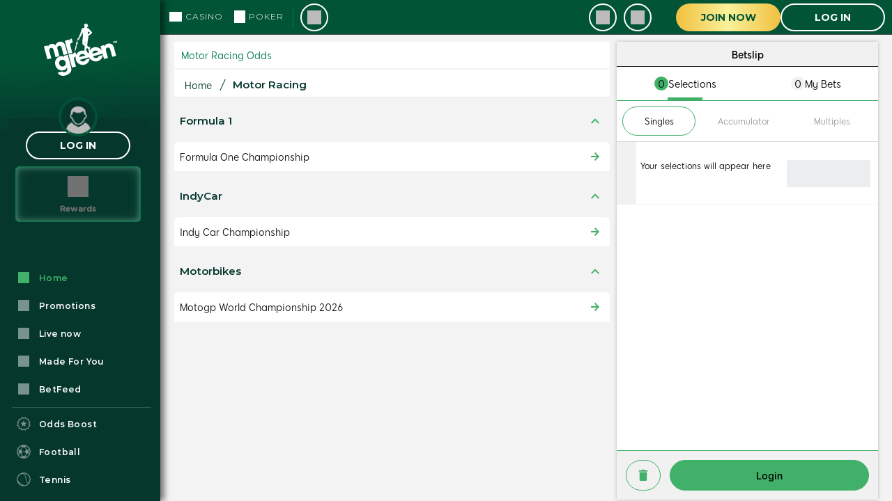

--- FILE ---
content_type: text/html; charset=UTF-8
request_url: https://www.mrgreen.com/sport/motorsports/
body_size: 66963
content:
<!DOCTYPE html><html lang="en"><head>
<!-- X-WCS-Correlation-Id: v5NiCZOT5tkPywvwDNovw22Q38oMtIlqbHk1IUG4A-Hckt4AHfSPag== -->

<!-- X-WCS-Correlation-Id: 8zf0gXujsPWRow-vwa4cR-9NRaIAg0kQHhn7Z4998W1lQlmbeMd07A== -->


        
    <meta charset="UTF-8"><style data-styles="">banner-slider{visibility:hidden}.hydrated{visibility:inherit}</style>
    <title>Motor Racing tournament Odds and Betting | Mr Green</title>
    <meta name="robots" content="index, follow">
    
    <meta name="description" content="Bet on boxing with Mr Green. With best odds on every knockout, uppercut, and round betting from flyweight to heavyweight divisions online and mobile.">
    <meta name="template" content="mrgreen--sport-category-page">
    
    <meta name="backendVersion" content="2026.112.181827.0007292891-27/01/2026 08:49:50-prod">
    <meta name="contentVersion" content="modified_date:10/08/2025 12:09:35-prod">
    <meta name="viewport" content="viewport-fit=cover, width=device-width, initial-scale=1, maximum-scale=1 user-scalable=0, minimal-ui">

    <meta property="og:title" content="Boxing Betting Online - Best odds &amp; lines | Mr Green">
    <meta property="og:url" content="https://www.mrgreen.com/sport/boxing/">
    <meta property="og:type" content="Website">
    
    <meta property="og:description" content="Bet on boxing with Mr Green. With best odds on every knockout, uppercut, and round betting from flyweight to heavyweight divisions online and mobile.">
    
    
    

    <meta name="X-UC" content="true">

    
    

    
        <!-- -- External CSS JS Head Top ---->
        



<link rel="shortcut icon" href="/content/dam/mrgreen/common/favicon.ico">  <!-- Google Tag Manager -->  <!-- End Google Tag Manager -->
        <!-- -- / External CSS JS Head Top ---->
    

    
  <link rel="canonical" href="https://www.mrgreen.com/sport/motorsports/">
  
  

    
    
    

    

    
    
    
    
    


    
    <!-- Data Layer -->
    

  
    <!--Google Tag Manager-->
    
  

    

    
        <!--Custom JS-->
        
      

      


    <link rel="shortcut icon" href="/content/dam/mrgreen/common/favicon.ico">
    
        <!-- -- External CSS JS Head Bottom ---->
        <link rel="preconnect" href="https://cgp-cdn.safe-iplay.com"> <link rel="preconnect" href="https://cgp.safe-iplay.com"> <link rel="preconnect" href="https://toaster.images4us.com"> <link rel="preconnect" href="https://images.images4us.com"> <link rel="preconnect" href="https://imagesstg.images4us.com/" crossorigin=""> <link rel="preconnect" href="https://storage.googleapis.com/" crossorigin=""> 
        <!-- -- / External CSS JS Head Bottom ---->
    

    <meta http-equiv="X-UA-Compatible" content="IE=8; IE=EDGE">
<meta charset="UTF-8">
<meta name="viewport" content="viewport-fit=cover, width=device-width, initial-scale=1, maximum-scale=1 user-scalable=0, minimal-ui">
<meta name="google" content="notranslate"><link href="https://unifiedclientstatic.safe-iplay.com/Content/html/theme/MrGreen/favicon.ico" type="image/x-icon" rel="icon"><link href="https://unifiedclientstatic.safe-iplay.com/Scripts/entry/preloader/preloader.b36e5147f1ec648c01ce.js" rel="preload" as="script">


<link href="https://login.safe-iplay.com" rel="preconnect">
<link href="https://login.safe-iplay.com" rel="dns-prefetch">
<link href="https://login.safe-iplay.com/js/rl-login-sdk-v2.min.js" rel="prefetch">
<link href="https://webassets.images4us.com" rel="preconnect">
<link href="https://webassets.images4us.com" rel="dns-prefetch">
<style>:root{--wrapper-font-thin:"defaultThin";--wrapper-font-light:"defaultLight";--wrapper-font-regular:"defaultRegular";--wrapper-font-medium:"defaultMedium";--wrapper-font-bold:"defaultBold";--wrapper-font-demibold:"defaultDemibold";--wrapper-font-black:"defaultBlack";--wrapper-font-ultra:"defaultUltra";--wrapper-font-condensed-medium:"defaultCondMedium";--wrapper-font-condensed-demibold:"defaultCondDemibold";--wrapper-font-condensed-bold:"defaultCondBold";--wrapper-font-extra-condensed-medium:"defaultExtraCondensedMedium";--wrapper-font-extra-condensed-demibold:"defaultExtraCondensedDemibold";--wrapper-font-extra-condensed-bold:"defaultExtraCondensedBold";--wrapper-font-roboto-regular:"RobotoRegular";--wrapper-font-roboto-black:"RobotoBlack";--wrapper-font-roboto-semibold:"RobotoSemiBold";--wrapper-font-antonio-regular:"AntonioRegular";--wrapper-font-industry-book:"IndustryBook";--wrapper-font-industry-medium:"IndustryMedium";--wrapper-font-industry-bold:"IndustryBold";--wrapper-font-industry-demibold:"IndustryDemi";--wrapper-font-industry-black:"IndustryBlack";--wrapper-font-montserrat-thin:"MontserratThin";--wrapper-font-montserrat-regular:"MontserratRegular";--wrapper-font-montserrat-light:"MontserratLight";--wrapper-font-montserrat-medium:"MontserratMedium";--wrapper-font-montserrat-semibold:"MontserratSemiBold";--wrapper-font-montserrat-bold:"MontserratBold";--wrapper-font-montserrat-black:"MontserratBlack";--wrapper-font-montserrat-extrabold:"MontserratExtraBold";--client-font-primary-thin:"defaultThin";--client-font-primary-light:"defaultLight";--client-font-primary-regular:"defaultRegular";--client-font-primary-medium:"defaultMedium";--client-font-primary-bold:"defaultBold";--client-font-primary-demibold:"defaultDemibold";--client-font-primary-black:"defaultBlack";--client-font-primary-ultra:"defaultUltra";--client-font-primary-condensed-medium:"defaultCondMedium";--client-font-primary-condensed-demibold:"defaultCondDemibold";--client-font-primary-condensed-bold:"defaultCondBold";--client-font-primary-extra-condensed-medium:"defaultExtraCondensedMedium";--client-font-primary-extra-condensed-demibold:"defaultExtraCondensedDemibold";--client-font-primary-extra-condensed-bold:"defaultExtraCondensedBold";--primary-color:#015536;--primary-client-text-color:#131315;--second-color:#047c4c;--third-color:#41b169;--primary-color-dark:#015536;--second-color-dark:#131415;--premium-gold:#f1c141;--light-grey:#ebedef;--logobox-color:#171717;--logo-notch-display:none;--user-icon-color:#015536;--theme-background:#f3f3f3;--dark-background:#05372c;--preloader-background:var(--dark-background);--theme-mode-dark:#1e1e1e;--theme-mode-light:#f3f3f3;--black:#000;--white:#fff;--gray:#717171;--yelow:#fce403;--dark-green-cyan:#015536;--charchaol-gray:#2c2c2c;--medium-gray:#5f5f5f;--dark-gray:#393939;--deposit-border:2px solid var(--yelow);--login-border:2px solid var(--white);--login-deposit-font-family:"MontserratBold";--login-deposit-font-weight:700;--login-deposit-font-size:12px;--login-font-size:14px;--login-letter-spacing:0.4px;--scrollbar-track-background:var(--nav-scrollBar);--scrollbar-color:rgba(235,237,239,.5);--left-menu-header-color:var(--dark-green-cyan);--menu-cover-background:#171717;--menu-section-margin:10px 0;--menu-default-font:var(--wrapper-font-montserrat-semibold);--menu-overlay-title-font:var(--wrapper-font-montserrat-bold);--menu-overlay-content-font:var(--wrapper-font-montserrat-medium);--menu-overlay-button-font:var(--wrapper-font-montserrat-bold);--menu-live-font:var(--wrapper-font-ultra);--menu-tooltip-font:var(--wrapper-font-condensed-medium);--menu-tooltip-fallback-font:var(--wrapper-font-montserrat-regular);--menu-item-active-color:var(--white);--menu-item-color:var(--white);--menu-item-svg-fill:var(--white);--menu-item-svg-fill-pc:rgba(235,237,239,.5);--menu-item-hover-color:var(--second-color);--menu-list-item-i-background:#161616;--menu-categories-margin:10px 0;--menu-list-item-background:#232323;--dashboard-box-background:var(--dark-background);--menu-list-item-container-border-bottom:1px solid #303030;--menu-list-item-container-item-bottom:1px solid #1e1e1e;--menu-close-sub-menu-title:var(--wrapper-font-demibold);--desktop-header-icon-svg-color:#bcbcbc;--desktop-header-icon-circle-color:#fff;--mobile-drawer-background:#171717;--logo-font:var(--wrapper-font-montserrat-black);--loader-error-p:#000;--main-logo-width:156px;--wide-screen-main-logo-width:124px;--logo-state-indicator-color:var(--logobox-color);--logo-state-indicator-bg:var(--primary-color);--mobile-logo-state-indicator-color:var(--primary-color);--mobile-logo-state-indicator-bg:var(--white);--state-switcher-circle-background:var(--white);--state-button-padding:4px;--logo-state-indicator-right:16px;--wide-screen-logo-state-indicator-right:12px;--mobile-logo-state-indicator-top:2px;--mobile-logo-state-indicator-right:-18px;--mobile-menu-state-indicator-right:-18px;--mobile-menu-state-indicator-top:0;--mobile-logo-color:#fff;--cross-menu-color:var(--white);--mobile-logo-container-height:38px;--mobile-logo-height:38px;--mobile-logo-width:38px;--mobile-menu-item-icon-color:rgba(235,237,239,.502);--mobile-menu-logo-fill:#fff;--mobile-menu-logo-height:38px;--mobile-menu-logo-width:38px;--mobile-menu-cross-casino-color:var(--cross-menu-color);--mobile-menu-cross-poker-color:var(--cross-menu-color);--mobile-menu-cross-casino-border-color:var(--cross-menu-color);--mobile-menu-cross-poker-border-color:var(--cross-menu-color);--mobile-header-wrapper-padding:0!important;--mobile-header-wrapper-background:#015536;--mobile-header-wrapper-border-bottom:solid 1px #000;--mobile-menu-top-section:#015536;--mobile-menu-cross-sell-links-com-font:var(--wrapper-font-ultra);--mobile-last-login-padding:6px 0 0px 0;--mobile-last-login-background:#000;--mobile-last-login-color:#aaa;--mobile-bet-header-counter-border:solid 1px #fff;--cashier-btn-color:#fff;--mobile-cashier-btn-color:#fff;--mobile-cashier-btn-svg-fill:#0a1529;--betbox-box-counter-background:#0a1529;--betbox-box-counter-color:#fff;--button-default-color:#fff;--register-btn-border:#015536;--register-btn-background:#015536;--register-btn-color:#fff;--deposit-btn-bg:#000;--geo-cta-color:#015536;--mobile-login-btn-color:#fff;--mobile-register-btn-color:#015536;--mobile-register-btn-border:#fff;--mobile-register-btn-background:#fff;--mobile-active-bet:#0a1529;--logo-notch:url([data-uri]) top no-repeat;--user-details-icon:url([data-uri]);--nav-scrollBar:#015536;--nav-scrollBarGradient:linear-gradient(177.59deg,#015536 12.03%,#05372c 27.06%,#05372c 37.9%);--rewards-title-padding:5px 0 0 0;--svg-color:#fff;--popup-text-color:#fff;--popup-button-color:#fff;--popup-button-underline-color:#fff;--popup-button-background-color:#015536;--popup-button-hover-color:#015536;--popup-button-hover-background-color:#000;--toast-title-color:#fff;--toast-progress-bar-color:#fff;--toast-regulation-login-link-color:var(--primary-color);--accountAreaWrapper-shadow:6px 0px 8px rgba(0,0,0,.5);--accountAreaWrapper-shadow-light:4pt -3pt 5pt rgba(0,0,0,.349);--survey-tag-background-color:#fff;--survey-tag-color:#000;--spinner-align:center;--spinner-secondary-color:var(--white);--splash-logo:url([data-uri])}@media screen and (orientation:portrait){:root{--splash-logo-bg-size:max(150px,min(100vh,200px))}}@media screen and (orientation:landscape){:root{--splash-logo-bg-size:max(200px,min(100vh,290px))}}:root{--splash-placeholder:url([data-uri]);--header-buttons-font:var(--wrapper-font-ultra);--header-buttons-size:14px;--header-circle-button-font:var(--wrapper-font-montserrat-bold);--header-cross-icon-height:unset;--header-cross-icon-width:var(--header-cross-icon-height);--header-circle-icon-height:40px;--header-circle-icon-width:var(--header-circle-icon-height);--loyalty-a-font:var(--wrapper-font-montserrat-semibold);--search-input-font:var(--wrapper-font-montserrat-semibold);--search-recent-clear-font:var(--wrapper-font-montserrat-semibold);--search-recent-title-font:var(--wrapper-font-montserrat-bold);--panic-button-font:var(--wrapper-font-montserrat-bold);--panic-tooltip-font:var(--wrapper-font-montserrat-medium);--right-side-drawer-background:#f5f5f5;--right-side-drawer-wrapper-background:var(--right-side-drawer-background);--right-side-drawer-header-background:var(--primary-color);--right-side-drawer-header-border-bottom-color:var(--primary-color);--right-side-drawer-header-font:var(--wrapper-font-montserrat-semibold);--right-side-drawer-error-title-font:var(--wrapper-font-montserrat-semibold);--right-side-drawer-error-content-color:var(--primary-color);--right-side-drawer-button-font-color:var(--white);--right-side-drawer-button-font:var(--wrapper-font-ultra);--app-default-font:var(--wrapper-font-montserrat-regular);--button-default-font:var(--wrapper-font-montserrat-bold);--logout-button-font:var(--wrapper-font-montserrat-semibold);--notification-font:var(--wrapper-font-montserrat-medium);--username-font:var(--wrapper-font-montserrat-semibold);--account-details-username-font:var(--wrapper-font-montserrat-bold);--cross-letter-icons-font:var(--wrapper-font-montserrat-bold);--bet-counter-font:var(--wrapper-font-montserrat-semibold);--balance-font:var(--wrapper-font-montserrat-bold);--balance-split-bonus:var(--wrapper-font-montserrat-semibold);--mobile-cta-cashier-button-font:var(--wrapper-font-montserrat-bold);--drawer-welcome-font:var(--wrapper-font-montserrat-semibold);--mobile-drawer-header-font:var(--wrapper-font-montserrat-bold);--mobile-drawer-register-button-font:var(--wrapper-font-montserrat-bold);--mobile-drawer-cross-sell-font:var(--wrapper-font-montserrat-semibold);--userarea-section-title-font:var(--wrapper-font-montserrat-black);--userarea-section-link-font:var(--wrapper-font-montserrat-semibold);--user-details-font:var(--wrapper-font-montserrat-semibold);--account-cashier-button-font:var(--wrapper-font-montserrat-semibold);--game-frame-header-cashier-button-font:var(--wrapper-font-montserrat-black);--popup-header-container-font:var(--wrapper-font-montserrat-bold);--popup-container-font:var(--wrapper-font-montserrat-semibold);--popup-footer-container-font:var(--wrapper-font-montserrat-medium);--popup-button-font:var(--wrapper-font-montserrat-bold);--toast-font:var(--wrapper-font-montserrat-regular);--toast-title-font:var(--wrapper-font-montserrat-black);--select-selected-font:var(--wrapper-font-montserrat-semibold);--select-select-item-font:var(--wrapper-font-montserrat-semibold);--client-font-secondary-medium:"MontserratMedium";--client-font-secondary-bold:"MontserratBold";--client-font-secondary-demibold:"MontserratSemiBold";--uc-spectate-sport-client-view-padding:1rem 2rem}
/*# sourceMappingURL=mrgreen.61821d3241112acce2f1.css.map*/</style>
<style>body{height:100%}::-webkit-scrollbar-track{background:var(--black)}::-webkit-scrollbar-thumb{background:#8b8b8b;border-radius:5px}#uc-wrapper-container{font-size:10px}*{margin:0;outline:0;padding:0}*,:after,:before{box-sizing:inherit}html{box-sizing:border-box;-ms-text-size-adjust:100%;-webkit-text-size-adjust:100%;font-family:Arial,sans-serif,Arial,sans-serif;font-family:var(--app-default-font,Arial,sans-serif),Arial,sans-serif;height:100%;height:100dvh;position:relative;width:100%}body{margin:0;padding:0;-webkit-font-smoothing:antialiased;-moz-osx-font-smoothing:grayscale;background:var(--theme-background)!important}@media only screen and (max-width:1279px){html{overflow:visible;overflow:initial}body{overflow:visible;overflow:initial}}</style><link href="https://webassets.images4us.com/fonts/fonts.css?v=1.2.427.0" type="text/css" rel="stylesheet" onload="this.onload=null;this.rel='stylesheet'" as="style">








<link rel="preconnect" href="https://spectate-web.mrgreen.com"><link rel="preload" href="https://cdn.spectateprod.com/upload/url_aliases/aliases_592eebd34534b32070c075b1279fa8e6_3_eng.json" as="fetch" crossorigin="anonymous"><link rel="preload" href="https://cdn.spectateprod.com/client/build/translations/mrg-eng.1c9a88e9b3ca0abbbeb5.chunk.js" as="script">



<link href="https://unifiedclientstatic.safe-iplay.com/Content/css/userarea/entry/userarea.6d98e371b17933b40aec.css" rel="stylesheet" onload="this.onload=null;this.rel='stylesheet'" as="style">
<!-- Google Tag Manager -->

<!-- End Google Tag Manager --><link rel="stylesheet" type="text/css" href="https://unifiedclientstatic.safe-iplay.com/./Content/css/userarea/chunks/commons/6fa891c2333de72f6dc0db3557445c6e.d5192312b497f1133266.css"><link rel="stylesheet" type="text/css" href="https://unifiedclientstatic.safe-iplay.com/./Content/css/userarea/chunks/infra/userarea.app.49a3e37daf645756f5e6.css"><style>
            .preloader-no-scroll {
                overflow: hidden !important;
            }
        </style><link rel="prefetch" as="style" href="https://unifiedclientstatic.safe-iplay.com/./Content/css/userarea/chunks/drawer/hamburger.b27d287062cd0578a419.css"><link charset="utf-8" rel="prefetch" as="script" href="https://unifiedclientstatic.safe-iplay.com/Scripts/userarea/chunks/drawer/hamburger.272119ec4555bb7f2bfd.js"><link rel="prefetch" as="style" href="https://unifiedclientstatic.safe-iplay.com/./Content/css/userarea/chunks/drawer/quicklinks.b27d287062cd0578a419.css"><link charset="utf-8" rel="prefetch" as="script" href="https://unifiedclientstatic.safe-iplay.com/Scripts/userarea/chunks/drawer/quicklinks.26941976d7dd7ad4f35d.js"><link rel="prefetch" as="style" href="https://unifiedclientstatic.safe-iplay.com/./Content/css/userarea/chunks/drawer/my-account.drawer.b27d287062cd0578a419.css"><link charset="utf-8" rel="prefetch" as="script" href="https://unifiedclientstatic.safe-iplay.com/Scripts/userarea/chunks/drawer/my-account.drawer.43ecd93a6a17c57a6cea.js"><link rel="prefetch" as="style" href="https://unifiedclientstatic.safe-iplay.com/./Content/css/userarea/chunks/drawer/settings.b27d287062cd0578a419.css"><link charset="utf-8" rel="prefetch" as="script" href="https://unifiedclientstatic.safe-iplay.com/Scripts/userarea/chunks/drawer/settings.5db13baf7aa8d9fd1d6d.js"><link charset="utf-8" rel="prefetch" as="script" href="https://unifiedclientstatic.safe-iplay.com/Scripts/userarea/chunks/bottom-bar-navigation/bottom-bar-navigation.62564804500c9b64cab2.js"><link charset="utf-8" rel="prefetch" as="script" href="https://unifiedclientstatic.safe-iplay.com/Scripts/userarea/chunks/drawer/sportaz-menu.23c0716c2b27b77ddb35.js"><style data-styled="active" data-styled-version="6.3.8"></style><link rel="stylesheet" type="text/css" href="https://unifiedclientstatic.safe-iplay.com/./Content/css/userarea/chunks/container/main-view-app.d7ff5aaeb4fd89c4df93.css"><link rel="stylesheet" type="text/css" href="https://unifiedclientstatic.safe-iplay.com/./Content/css/userarea/chunks/drawer/right-side.a3348d8d996e070ac75e.css"><link rel="stylesheet" type="text/css" href="https://unifiedclientstatic.safe-iplay.com/./Content/css/userarea/chunks/drawer/my-account.drawer.b27d287062cd0578a419.css"><link rel="stylesheet" type="text/css" href="https://unifiedclientstatic.safe-iplay.com/./Content/css/userarea/chunks/provider-spectate/search/css-search-header-scss.c33855d69baf566fa26a.css"><link rel="stylesheet" type="text/css" href="https://unifiedclientstatic.safe-iplay.com/./Content/css/userarea/chunks/drawer/settings.b27d287062cd0578a419.css"><link rel="stylesheet" type="text/css" href="https://cdn.spectateprod.com/client/build/spa.bc0da60f3c275a7d95e9.css"><link rel="stylesheet" type="text/css" href="https://cdn.spectateprod.com/client/build/4043.1b8fad7315bd0f197e1f.css"><link rel="stylesheet" type="text/css" href="https://cdn.spectateprod.com/client/build/1676.d5fcc83d93cef70b5544.css"><link rel="stylesheet" type="text/css" href="https://cdn.spectateprod.com/client/build/9866.eda21ee8a0312e76328b.css"><link rel="stylesheet" type="text/css" href="https://cdn.spectateprod.com/client/build/4107.deeb0f96e84c817f54ba.css"><link rel="stylesheet" type="text/css" href="https://cdn.spectateprod.com/client/build/8020.0fec3eb1ed6456c83de4.css"><link rel="stylesheet" type="text/css" href="https://cdn.spectateprod.com/client/build/6154.7a21e68e9cb093ec7f73.css"><link rel="stylesheet" type="text/css" href="https://cdn.spectateprod.com/client/build/sportgeneric.b18687793481b8bea4d3.css"><link rel="stylesheet" type="text/css" href="https://cdn.spectateprod.com/client/build/1239.aacfc0ec592b9378eade.css"><link rel="stylesheet" type="text/css" href="https://cdn.spectateprod.com/client/build/betslip.94802d3c61eb9ea34f71.css"><link rel="stylesheet" type="text/css" href="https://cdn.spectateprod.com/client/build/skins/mrg-scss.f0deade8ae61c353d86f.css"><link rel="stylesheet" type="text/css" href="https://cdn.spectateprod.com/client/build/9415.6e420ebeeaf0fb815b90.css"><link rel="stylesheet" type="text/css" href="https://cdn.spectateprod.com/client/build/7015.3148c7931f6afe68528e.css"><link rel="stylesheet" type="text/css" href="https://cdn.spectateprod.com/client/build/3301.5d74e899c7d434551cdb.css"><link rel="stylesheet" type="text/css" href="https://cdn.spectateprod.com/client/build/betfeedwidget.2305ca7cfe0081775584.css"><style styles-for-prerender="">.bjUtAi { width: 15rem; height: 4rem; font-weight: 700; font-size: 1.4rem; background-color: transparent; color: rgb(255, 255, 255); border-color: rgb(255, 255, 255); text-transform: uppercase; cursor: pointer; font-family: MontserratBold, Arial, sans-serif; display: flex; align-items: center; justify-content: center; border-radius: 2rem; border-style: solid; }
.bjUtAi:hover { color: rgb(1, 85, 54); border-color: rgb(255, 255, 255); background-color: rgb(255, 255, 255); }
@media (min-width: 768px) and (max-width: 1024px) {
  .bjUtAi { width: 12.5rem; }
}
@media (min-width: 768px) and (max-width: 1279px) and (orientation: landscape) {
  .bjUtAi { width: 12.5rem; }
}
@media (min-width: 1280px) {
  .bjUtAi { width: 15rem; line-height: normal; }
}
.jIBbcw { width: 15rem; height: 4rem; font-weight: 700; font-size: 1.4rem; border: 2px solid transparent; background: linear-gradient(90deg, rgb(241, 193, 65) 0%, rgb(249, 241, 154) 50%, rgb(241, 193, 65) 100%); color: var(--primary-color-dark); text-transform: uppercase; cursor: pointer; font-family: MontserratBold, Arial, sans-serif; display: flex; align-items: center; justify-content: center; border-radius: 2rem; }
.jIBbcw:hover { color: rgb(252, 228, 3); background-color: rgb(5, 55, 44); }
.jIBbcw:hover { background: var(--primary-color-dark); border: solid 2px var(--premium-gold); color: var(--premium-gold); }
@media (min-width: 768px) and (max-width: 1024px) {
  .jIBbcw { width: 12.5rem; }
}
@media (min-width: 768px) and (max-width: 1279px) and (orientation: landscape) {
  .jIBbcw { width: 12.5rem; }
}
@media (min-width: 1280px) {
  .jIBbcw { width: 15rem; line-height: normal; }
}
.jOAith { width: 15rem; height: 4rem; font-weight: 700; font-size: 1.4rem; background-color: transparent; color: rgb(255, 255, 255); border-color: rgb(255, 255, 255); text-transform: uppercase; cursor: pointer; font-family: MontserratBold, Arial, sans-serif; display: flex; align-items: center; justify-content: center; border-radius: 2rem; border-style: solid; }
.jOAith:hover { color: rgb(1, 85, 54); border-color: rgb(255, 255, 255); background-color: rgb(255, 255, 255); }
@media (min-width: 768px) and (max-width: 1024px) {
  .jOAith { width: 12.5rem; }
}
@media (min-width: 768px) and (max-width: 1279px) and (orientation: landscape) {
  .jOAith { width: 12.5rem; }
}
@media (min-width: 1280px) {
  .jOAith { width: 15rem; line-height: normal; }
}
.gAUZBL { width: 15rem; height: 4rem; font-weight: 700; border: 2px solid transparent; background: linear-gradient(90deg, rgb(241, 193, 65) 0%, rgb(249, 241, 154) 50%, rgb(241, 193, 65) 100%); color: var(--primary-color-dark); text-transform: uppercase; cursor: pointer; font-family: MontserratBold, Arial, sans-serif; display: flex; align-items: center; justify-content: center; border-radius: 2rem; }
.gAUZBL:hover { color: rgb(65, 177, 105); background-color: rgb(5, 55, 44); }
.gAUZBL:hover { background: var(--primary-color-dark); border: solid 2px var(--premium-gold); color: var(--premium-gold); }
@media (min-width: 768px) and (max-width: 1024px) {
  .gAUZBL { width: 12.5rem; }
}
@media (min-width: 768px) and (max-width: 1279px) and (orientation: landscape) {
  .gAUZBL { width: 12.5rem; }
}
@media (min-width: 1280px) {
  .gAUZBL { width: 15rem; line-height: normal; }
}
.hDeWog { width: 15rem; height: 4rem; font-weight: 700; background-color: transparent; color: rgb(255, 255, 255); border-color: rgb(255, 255, 255); text-transform: uppercase; cursor: pointer; font-family: MontserratBold, Arial, sans-serif; display: flex; align-items: center; justify-content: center; border-radius: 2rem; border-style: solid; }
.hDeWog:hover { color: rgb(1, 85, 54); border-color: rgb(1, 85, 54); background-color: rgb(255, 255, 255); }
@media (min-width: 768px) and (max-width: 1024px) {
  .hDeWog { width: 12.5rem; }
}
@media (min-width: 768px) and (max-width: 1279px) and (orientation: landscape) {
  .hDeWog { width: 12.5rem; }
}
@media (min-width: 1280px) {
  .hDeWog { width: 15rem; line-height: normal; }
}
.cgplOM { float: right; display: flex; align-items: center; justify-content: flex-end; position: relative; height: 6rem; margin-left: auto; }
.cgplOM .mobileHeaderCrossSale { border-left: 0px; }
.cgplOM > div { display: flex; }
.cgplOM .headerLinks, .cgplOM .headerCrossSale, .cgplOM .header-container-reward { border-left: 0px; }
.cgplOM > div.header-rg { border-left: unset; }
@media (max-width: 1480px) {
  .cgplOM .headerLinks { height: 28px; display: flex; align-items: center; }
}
.cBzfUx { width: 30%; height: 1.2rem; margin: 0px 0px 1.8rem; background: linear-gradient(90deg, rgb(21, 105, 74) 25%, rgb(1, 85, 54) 50%, rgb(21, 105, 74) 75%) 0% 0% / 200% 100%; animation: 3s ease 0s infinite normal none running loading; border-radius: 4px; }
.cBzfUx:last-child { margin-bottom: 0px; }
@keyframes loading { 
  0% { background-position: 200% 0px; }
  100% { background-position: -200% 0px; }
}
.ctNlYw { width: 100%; height: 8.8rem; margin: 0px 0px 1.8rem; background: linear-gradient(90deg, rgb(21, 105, 74) 25%, rgb(1, 85, 54) 50%, rgb(21, 105, 74) 75%) 0% 0% / 200% 100%; animation: 3s ease 0s infinite normal none running loading; border-radius: 4px; }
.ctNlYw:last-child { margin-bottom: 0px; }
@keyframes loading { 
  0% { background-position: 200% 0px; }
  100% { background-position: -200% 0px; }
}
.eOXwpd { width: 100%; height: 6.7rem; margin: 0px 0px 1.8rem; background: linear-gradient(90deg, rgb(21, 105, 74) 25%, rgb(1, 85, 54) 50%, rgb(21, 105, 74) 75%) 0% 0% / 200% 100%; animation: 3s ease 0s infinite normal none running loading; border-radius: 4px; }
.eOXwpd:last-child { margin-bottom: 0px; }
@keyframes loading { 
  0% { background-position: 200% 0px; }
  100% { background-position: -200% 0px; }
}
.fFFSjj { width: 20rem; margin-bottom: 1rem; }
.dDRVBs .leftPanelaCcashierButton { background-color: rgb(1, 85, 54); display: flex; align-items: center; justify-content: center; }
.dDRVBs .leftPanelaCcashierButton::after { pointer-events: none; content: ""; background: url("https://unifiedclientstatic.safe-iplay.com/./static/media/plus-cashier-mr-green.94c65ea96998d6c93eb2..svg") 50% 50% no-repeat transparent; position: absolute; right: 6px; top: 6px; width: 24px; height: 24px; border-radius: 24px; transition: all 0.3s ease-in-out 0s; }
.dDRVBs .leftPanelaCcashierButton:hover::after { transform: rotate(180deg); }
.dDRVBs .leftPanelaCcashierButton .balance-value { font-family: MontserratBold, Arial, sans-serif; }
.dDRVBs .leftPanelaCcashierButton .balance-value-secondary { font-family: MontserratRegular, Arial, sans-serif; }
.dDRVBs .topMenuaCcashierButton .balance-value { font-family: MontserratBold, Arial, sans-serif; }
.dDRVBs .topMenuaCcashierButton .balance-value-secondary { font-family: MontserratRegular, Arial, sans-serif; }
.iPJAHn { background-color: var(--dashboard-box-background); border-radius: 5px; margin-bottom: 10px; height: 200px; width: 200px; }
.iPJAHn > div { height: 100%; }
.ermMJA { margin: 10px 10px 2rem; display: flex; flex-direction: row; justify-content: space-between; }
.ermMJA div:last-child { margin-right: 0px; }
.kUpgXf { display: flex; flex-direction: column; justify-content: center; align-items: center; width: 100%; height: 8rem; margin-right: 1rem; transition: all 0.3s ease 0s; text-decoration: none; cursor: pointer; color: var(--gray); box-sizing: border-box; background: rgb(5, 55, 44); border: 0.5px solid rgb(4, 124, 76); box-shadow: rgba(255, 255, 255, 0.1) 0px 0px 20px inset, rgb(65, 146, 114) 0px 0px 10px inset; border-radius: 5px; }
.iejCZk { font-family: var(--notification-font); font-style: normal; font-weight: 600; font-size: 1.1rem; margin-top: 1.1rem; color: rgb(113, 113, 113); }
.gcRqmg { display: inline-block; background-color: var(--base-color); }
.gcRqmg:hover { background-color: var(--hover-color); }
.leiBKB { font-family: inherit; }
:root { font-size: 62.5%; font-family: MontserratRegular, Arial, sans-serif; }
.dPsIAQ { position: relative; display: flex; align-items: center; width: 100%; justify-content: stretch; }
.kUqsTl { display: flex; justify-content: center; margin: 3.5rem 1rem 0px; flex-direction: column; flex-shrink: 0; }
.pKsfQ { margin: 0px auto 2rem; font-size: 1.2rem; font-family: var(--app-default-font, Arial, sans-serif),Arial,sans-serif; font-weight: 600; color: rgb(255, 255, 255); }
.cZqkan { margin-bottom: 2rem; border: 1px solid rgba(235, 237, 239, 0.2); }
.jWtDih { width: 100%; height: 4rem; border: 0px; cursor: pointer; font-family: MontserratBold, Arial, sans-serif; font-weight: 700; font-size: 1.4rem; background: rgb(1, 85, 54); border-radius: 1rem; color: rgb(235, 237, 239); }
.jWtDih:hover { color: rgb(235, 237, 239); }
.cHgdSd { display: flex; flex-direction: column; background: rgb(5, 55, 44); padding: 2rem 1.5rem 1rem; font-family: MontserratRegular, Arial, sans-serif; min-height: 100%; }
@media (max-width: 1279px) {
  .cHgdSd { padding: 0px 1.5rem; }
}
.iGLmqR { flex-grow: 1; }
.kwwSHu { position: relative; display: flex; align-items: center; background-color: rgb(1, 85, 54); width: 100%; height: 100%; }
.ixAXgx { margin: 1.5rem auto; }
.kiyYNS { font-weight: 700; color: rgb(235, 237, 239); font-family: MontserratBold, Arial, sans-serif; }
.kjLyEj { position: absolute; right: 2rem; top: 1.3rem; cursor: pointer; }
.kjLyEj :hover .svg-wrapper .svg-icon { background-color: rgba(235, 237, 239, 0.2); }
.hzgtBW { position: absolute; width: 100%; height: 49px; background: var(--left-menu-header-color); border-bottom: 1px solid rgb(33, 33, 33); }
.hzgtBW + .menu-item-list { margin-top: 50px; }
.RJzXv { width: 47px; float: right; cursor: pointer; position: absolute; top: 17px; right: 0px; }
.RJzXv:hover .svg-wrapper .svg-icon { background-color: var(--second-color) !important; }
.RJzXv .svg-wrapper .svg-icon { width: 16px; height: 16px; background-color: var(--white); top: auto; }
.fxQYHm { text-transform: capitalize; font-family: var(--menu-close-sub-menu-title); font-style: normal; font-weight: 700; font-size: 14px; display: flex; height: 100%; justify-content: center; align-items: center; line-height: 17px; }
@media (min-width: 1280px) {
  .birWlp { z-index: 10; position: fixed; top: 0px; }
  .birWlp .menu-item-list { overflow: auto; margin: 4.9rem 0.5rem 1rem 2rem; }
}
@media screen and (max-width: 1279px) and (min-width: 767px) {
  .birWlp { width: 32rem !important; }
}
@media (max-width: 1279px) {
  .birWlp { padding: 1rem 2rem 0px; }
}
.eiApuw { display: flex; flex-direction: column; background: rgb(245, 245, 245); padding: 2rem 1.5rem 1rem; font-family: MontserratRegular, Arial, sans-serif; min-height: 100%; }
@media (max-width: 1279px) {
  .eiApuw { padding: 0px 1.5rem; }
}
.jnsJfP { flex-grow: 1; }
@media (max-width: 1279px) {
  .eulsVI { padding: 1rem 1.5rem 0px; }
}
.imifDb { background: rgb(235, 237, 239); border-radius: 1rem; display: flex; justify-content: center; position: relative; flex-direction: inherit; padding: 1.2rem 1rem; margin-bottom: 1rem; }
.dWRHJu { max-height: 0px; opacity: 0; transition-property: all; transition-duration: 0.5s; transition-timing-function: ease-in-out; overflow: hidden; width: 100%; margin-top: 0px; position: relative; }
.dWRHJu::before { content: ""; border-top: 1px solid rgb(255, 255, 255); padding: 0rem 0.5rem; box-shadow: rgb(188, 188, 188) 0px -1px 0px 0px; width: calc(100% - 1rem); display: block; position: absolute; height: 1px; top: 1px; left: 0px; right: 0px; margin: 0px auto; }
.gYCftX { display: flex; flex-direction: row; align-items: center; justify-content: space-between; cursor: pointer; position: relative; color: rgb(49, 50, 51); width: 100%; }
.kCouao { display: flex; align-items: inherit; justify-content: space-between; width: 100%; padding-right: 1rem; }
.fFFMyG { display: flex; align-items: inherit; }
.ecxWqj { padding-top: 0.4rem; }
.bOixPM { font-weight: 600; font-size: 1.3rem; text-align: left; }
.liWTSC { color: rgb(4, 124, 76); text-align: right; }
.lcwjch { padding: 0px; }
.lcwjch .uc__sc-bb6cg0-0 { padding: 1.2rem 1rem; }
.lcwjch .uc__sc-1qnee4p-0 { margin-top: 0px; padding: 0rem 1rem; }
.kleJXf { position: relative; display: flex; align-items: center; background-color: rgb(1, 85, 54); width: 100%; height: 100%; }
.eUTIHk { margin: 1.5rem auto; }
.hkGGEY { font-weight: 700; color: rgb(235, 237, 239); }
.bvsygF { position: absolute; left: unset; right: 2rem; top: 1.3rem; cursor: pointer; }
.bvsygF :hover .svg-wrapper .svg-icon { background-color: rgba(235, 237, 239, 0.2); }
.epyCyg { display: flex; width: 100%; flex-direction: column; font-size: 1.4rem; font-family: MontserratBold, Arial, sans-serif; text-align: right; }
.ihkBIp { display: flex; flex-direction: column; }
.bxXxIP { display: flex; flex-direction: column; color: rgb(235, 237, 239); }
.ixwEqV { font-size: 2rem; font-weight: 700; }
.kwmHoB { color: rgb(235, 237, 239); justify-content: center; display: flex; align-items: center; font-weight: 700; }
.icVNrl { display: flex; flex-direction: row; padding: 1rem 0px; justify-content: space-between; position: relative; }
.icVNrl::after { content: ""; position: absolute; width: 100%; height: 1px; background: rgba(235, 237, 239, 0.2); left: 0px; bottom: 0px; }
.ekqTZj { display: flex; flex-direction: column; padding: 1rem 0px; justify-content: space-between; }
.bTbtaL { display: flex; justify-content: space-between; padding: 1.5rem 0px 0px; }
.jXKfGO { display: flex; flex-direction: row; justify-content: space-between; width: 100%; align-items: center; padding-bottom: 0.7rem; }
.zlBNe { color: rgb(235, 237, 239); text-align: right; font-weight: 700; }
.dAZgbx { color: rgb(65, 177, 105); font-weight: 700; text-align: left; }
.elvtbm { color: rgb(65, 177, 105); font-weight: 700; text-align: right; }
.jodtlL { display: flex; flex-direction: column; }
.hsGOKK { background: rgb(1, 85, 54); border-radius: 1rem; display: flex; justify-content: center; position: relative; flex-direction: inherit; padding: 1.2rem 1rem; margin-bottom: 2rem; }
.kgYJxC { display: flex; flex-direction: row; cursor: pointer; width: 100%; }
.kSClTp { text-align: center; font-size: 1.4rem; color: rgb(235, 237, 239); font-weight: 700; margin-bottom: 1rem; font-family: inherit; }
.eqqKQW { display: flex; flex-direction: column; width: 100%; padding-left: 2rem; }
.hFzMgS { font-size: 1rem; text-align: center; color: rgb(255, 255, 255); font-weight: 600; font-family: inherit; }
.cdVtUQ svg.greeting-box-avatar { background-color: transparent; height: 5.3rem; width: 5.3rem; margin: 1.6rem 0px; }
.bQCoZk { transform: translateY(-50%) rotate(-45deg); margin-top: 5px; border-color: rgb(235, 237, 239); border-style: solid; border-width: 0px 2px 2px 0px; width: 7px; height: 7px; }
.MzhYt { transform: translateY(-50%) rotate(45deg); border-color: rgb(188, 188, 188); border-style: solid; border-width: 0px 2px 2px 0px; width: 7px; height: 7px; }
.cJAOxJ { transform: translateY(-50%) rotate(45deg); border-color: rgb(235, 237, 239); border-style: solid; border-width: 0px 2px 2px 0px; width: 7px; height: 7px; }
.iRLrCX { position: relative; display: flex; margin: 0px 5px 0px auto; height: inherit; justify-content: center; align-items: center; }
.gARVqd { width: 99%; display: none; }
.hqzpto { border-radius: 4px; width: 34.5rem; box-sizing: border-box; background: rgb(1, 85, 54); }
.bYPnxr:not(:last-child) { margin-bottom: 2rem; }
.gPlLPW { display: flex; flex-direction: column; width: 100%; cursor: pointer; position: relative; font-family: inherit; }
.gPlLPW > div { padding-bottom: 1rem; margin-bottom: 1rem; }
.gPlLPW > div::before { content: ""; position: absolute; bottom: 0px; left: 0px; height: 1px; width: calc(100% - 1.5em); background: rgba(235, 237, 239, 0.2); margin-left: 1rem; }
.gPlLPW > div:last-child { margin-bottom: 0px; padding-bottom: 0px; }
.gPlLPW > div:last-child::before { content: ""; background: rgb(1, 85, 54); }
.hjyAck { display: flex; width: 100%; border-bottom: 1px solid rgb(188, 188, 188); box-shadow: rgb(255, 255, 255) 0px 1px 0px 0px; height: 3.8rem; }
.hjyAck:last-of-type { border-bottom: unset; box-shadow: unset; }
.hjyAck > div { display: flex; align-items: center; height: 100%; }
.fODVHx { width: 100%; cursor: pointer; }
.eYmCtY { background: rgb(188, 188, 188); width: 2.5rem; height: 2.5rem; display: flex; border-radius: 50%; align-items: center; justify-content: center; }
.eEKugt { background: rgb(1, 85, 54); width: 2.5rem; height: 2.5rem; display: flex; border-radius: 50%; align-items: center; justify-content: center; }
.gcNSeE { width: 0.8rem; height: 1.2rem; border-width: 0px 4px 4px 0px; border-style: solid; border-color: rgb(255, 255, 255); transform: rotate(45deg); margin-top: -2px; }
.ctvaYZ { color: rgb(49, 50, 51); }
.fdbBMw { margin-left: 1.3rem; }
.fTCYWL { height: 3.8rem; display: flex; align-items: center; border-bottom: 1px solid rgb(188, 188, 188); box-shadow: rgb(255, 255, 255) 0px 1px 0px 0px; color: rgb(49, 50, 51); }
.gXtEIm { display: flex; flex-wrap: wrap; width: 100%; padding: 0.3rem 0px; color: rgb(255, 255, 255); }
.gXtEIm .uc-arrow-icon { margin: 0px; }
.lpipHw { position: relative; font-family: inherit; }
.dPGalF { display: flex; flex-direction: row; align-items: center; cursor: pointer; position: relative; padding: 0.5rem 0px 0.5rem 1rem; }
.hgrJkQ { font-weight: 600; font-size: 1.3rem; color: rgb(235, 237, 239); margin-left: 1.5rem; text-align: left; }
.eZiTuC { display: flex; flex-direction: column; }
.jrDMpx { max-height: 0px; opacity: 0; transition-property: all; transition-duration: 0.5s; transition-timing-function: ease-in-out; border-top: 1px solid rgba(235, 237, 239, 0.2); overflow: hidden; }
.jrDMpx > div { margin: 1rem 0px; }
.jrDMpx > div:last-child { margin-bottom: 0px; }
.bjUtAi { width: 15rem; height: 4rem; font-weight: 700; font-size: 1.4rem; background-color: transparent; color: rgb(255, 255, 255); border-color: rgb(255, 255, 255); text-transform: uppercase; cursor: pointer; font-family: MontserratBold, Arial, sans-serif; display: flex; align-items: center; justify-content: center; border-radius: 2rem; border-style: solid; }
.bjUtAi:hover { color: rgb(1, 85, 54); border-color: rgb(255, 255, 255); background-color: rgb(255, 255, 255); }
@media (min-width: 768px) and (max-width: 1024px) {
  .bjUtAi { width: 12.5rem; }
}
@media (min-width: 768px) and (max-width: 1279px) and (orientation: landscape) {
  .bjUtAi { width: 12.5rem; }
}
@media (min-width: 1280px) {
  .bjUtAi { width: 15rem; line-height: normal; }
}
.jIBbcw { width: 15rem; height: 4rem; font-weight: 700; font-size: 1.4rem; border: 2px solid transparent; background: linear-gradient(90deg, rgb(241, 193, 65) 0%, rgb(249, 241, 154) 50%, rgb(241, 193, 65) 100%); color: var(--primary-color-dark); text-transform: uppercase; cursor: pointer; font-family: MontserratBold, Arial, sans-serif; display: flex; align-items: center; justify-content: center; border-radius: 2rem; }
.jIBbcw:hover { color: rgb(252, 228, 3); background-color: rgb(5, 55, 44); }
.jIBbcw:hover { background: var(--primary-color-dark); border: solid 2px var(--premium-gold); color: var(--premium-gold); }
@media (min-width: 768px) and (max-width: 1024px) {
  .jIBbcw { width: 12.5rem; }
}
@media (min-width: 768px) and (max-width: 1279px) and (orientation: landscape) {
  .jIBbcw { width: 12.5rem; }
}
@media (min-width: 1280px) {
  .jIBbcw { width: 15rem; line-height: normal; }
}
.jOAith { width: 15rem; height: 4rem; font-weight: 700; font-size: 1.4rem; background-color: transparent; color: rgb(255, 255, 255); border-color: rgb(255, 255, 255); text-transform: uppercase; cursor: pointer; font-family: MontserratBold, Arial, sans-serif; display: flex; align-items: center; justify-content: center; border-radius: 2rem; border-style: solid; }
.jOAith:hover { color: rgb(1, 85, 54); border-color: rgb(255, 255, 255); background-color: rgb(255, 255, 255); }
@media (min-width: 768px) and (max-width: 1024px) {
  .jOAith { width: 12.5rem; }
}
@media (min-width: 768px) and (max-width: 1279px) and (orientation: landscape) {
  .jOAith { width: 12.5rem; }
}
@media (min-width: 1280px) {
  .jOAith { width: 15rem; line-height: normal; }
}
.gAUZBL { width: 15rem; height: 4rem; font-weight: 700; border: 2px solid transparent; background: linear-gradient(90deg, rgb(241, 193, 65) 0%, rgb(249, 241, 154) 50%, rgb(241, 193, 65) 100%); color: var(--primary-color-dark); text-transform: uppercase; cursor: pointer; font-family: MontserratBold, Arial, sans-serif; display: flex; align-items: center; justify-content: center; border-radius: 2rem; }
.gAUZBL:hover { color: rgb(65, 177, 105); background-color: rgb(5, 55, 44); }
.gAUZBL:hover { background: var(--primary-color-dark); border: solid 2px var(--premium-gold); color: var(--premium-gold); }
@media (min-width: 768px) and (max-width: 1024px) {
  .gAUZBL { width: 12.5rem; }
}
@media (min-width: 768px) and (max-width: 1279px) and (orientation: landscape) {
  .gAUZBL { width: 12.5rem; }
}
@media (min-width: 1280px) {
  .gAUZBL { width: 15rem; line-height: normal; }
}
.hDeWog { width: 15rem; height: 4rem; font-weight: 700; background-color: transparent; color: rgb(255, 255, 255); border-color: rgb(255, 255, 255); text-transform: uppercase; cursor: pointer; font-family: MontserratBold, Arial, sans-serif; display: flex; align-items: center; justify-content: center; border-radius: 2rem; border-style: solid; }
.hDeWog:hover { color: rgb(1, 85, 54); border-color: rgb(1, 85, 54); background-color: rgb(255, 255, 255); }
@media (min-width: 768px) and (max-width: 1024px) {
  .hDeWog { width: 12.5rem; }
}
@media (min-width: 768px) and (max-width: 1279px) and (orientation: landscape) {
  .hDeWog { width: 12.5rem; }
}
@media (min-width: 1280px) {
  .hDeWog { width: 15rem; line-height: normal; }
}
.cgplOM { float: right; display: flex; align-items: center; justify-content: flex-end; position: relative; height: 6rem; margin-left: auto; }
.cgplOM .mobileHeaderCrossSale { border-left: 0px; }
.cgplOM > div { display: flex; }
.cgplOM .headerLinks, .cgplOM .headerCrossSale, .cgplOM .header-container-reward { border-left: 0px; }
.cgplOM > div.header-rg { border-left: unset; }
@media (max-width: 1480px) {
  .cgplOM .headerLinks { height: 28px; display: flex; align-items: center; }
}
.cBzfUx { width: 30%; height: 1.2rem; margin: 0px 0px 1.8rem; background: linear-gradient(90deg, rgb(21, 105, 74) 25%, rgb(1, 85, 54) 50%, rgb(21, 105, 74) 75%) 0% 0% / 200% 100%; animation: 3s ease 0s infinite normal none running loading; border-radius: 4px; }
.cBzfUx:last-child { margin-bottom: 0px; }
@keyframes loading { 
  0% { background-position: 200% 0px; }
  100% { background-position: -200% 0px; }
}
.ctNlYw { width: 100%; height: 8.8rem; margin: 0px 0px 1.8rem; background: linear-gradient(90deg, rgb(21, 105, 74) 25%, rgb(1, 85, 54) 50%, rgb(21, 105, 74) 75%) 0% 0% / 200% 100%; animation: 3s ease 0s infinite normal none running loading; border-radius: 4px; }
.ctNlYw:last-child { margin-bottom: 0px; }
@keyframes loading { 
  0% { background-position: 200% 0px; }
  100% { background-position: -200% 0px; }
}
.eOXwpd { width: 100%; height: 6.7rem; margin: 0px 0px 1.8rem; background: linear-gradient(90deg, rgb(21, 105, 74) 25%, rgb(1, 85, 54) 50%, rgb(21, 105, 74) 75%) 0% 0% / 200% 100%; animation: 3s ease 0s infinite normal none running loading; border-radius: 4px; }
.eOXwpd:last-child { margin-bottom: 0px; }
@keyframes loading { 
  0% { background-position: 200% 0px; }
  100% { background-position: -200% 0px; }
}
.fFFSjj { width: 20rem; margin-bottom: 1rem; }
.dDRVBs .leftPanelaCcashierButton { background-color: rgb(1, 85, 54); display: flex; align-items: center; justify-content: center; }
.dDRVBs .leftPanelaCcashierButton::after { pointer-events: none; content: ""; background: url("https://unifiedclientstatic.safe-iplay.com/./static/media/plus-cashier-mr-green.94c65ea96998d6c93eb2..svg") 50% 50% no-repeat transparent; position: absolute; right: 6px; top: 6px; width: 24px; height: 24px; border-radius: 24px; transition: all 0.3s ease-in-out 0s; }
.dDRVBs .leftPanelaCcashierButton:hover::after { transform: rotate(180deg); }
.dDRVBs .leftPanelaCcashierButton .balance-value { font-family: MontserratBold, Arial, sans-serif; }
.dDRVBs .leftPanelaCcashierButton .balance-value-secondary { font-family: MontserratRegular, Arial, sans-serif; }
.dDRVBs .topMenuaCcashierButton .balance-value { font-family: MontserratBold, Arial, sans-serif; }
.dDRVBs .topMenuaCcashierButton .balance-value-secondary { font-family: MontserratRegular, Arial, sans-serif; }
.iPJAHn { background-color: var(--dashboard-box-background); border-radius: 5px; margin-bottom: 10px; height: 200px; width: 200px; }
.iPJAHn > div { height: 100%; }
.ermMJA { margin: 10px 10px 2rem; display: flex; flex-direction: row; justify-content: space-between; }
.ermMJA div:last-child { margin-right: 0px; }
.kUpgXf { display: flex; flex-direction: column; justify-content: center; align-items: center; width: 100%; height: 8rem; margin-right: 1rem; transition: all 0.3s ease 0s; text-decoration: none; cursor: pointer; color: var(--gray); box-sizing: border-box; background: rgb(5, 55, 44); border: 0.5px solid rgb(4, 124, 76); box-shadow: rgba(255, 255, 255, 0.1) 0px 0px 20px inset, rgb(65, 146, 114) 0px 0px 10px inset; border-radius: 5px; }
.iejCZk { font-family: var(--notification-font); font-style: normal; font-weight: 600; font-size: 1.1rem; margin-top: 1.1rem; color: rgb(113, 113, 113); }
.gcRqmg { display: inline-block; background-color: var(--base-color); }
.gcRqmg:hover { background-color: var(--hover-color); }
.leiBKB { font-family: inherit; }
:root { font-size: 62.5%; font-family: MontserratRegular, Arial, sans-serif; }
.dPsIAQ { position: relative; display: flex; align-items: center; width: 100%; justify-content: stretch; }
.kUqsTl { display: flex; justify-content: center; margin: 3.5rem 1rem 0px; flex-direction: column; flex-shrink: 0; }
.pKsfQ { margin: 0px auto 2rem; font-size: 1.2rem; font-family: var(--app-default-font, Arial, sans-serif),Arial,sans-serif; font-weight: 600; color: rgb(255, 255, 255); }
.cZqkan { margin-bottom: 2rem; border: 1px solid rgba(235, 237, 239, 0.2); }
.jWtDih { width: 100%; height: 4rem; border: 0px; cursor: pointer; font-family: MontserratBold, Arial, sans-serif; font-weight: 700; font-size: 1.4rem; background: rgb(1, 85, 54); border-radius: 1rem; color: rgb(235, 237, 239); }
.jWtDih:hover { color: rgb(235, 237, 239); }
.cHgdSd { display: flex; flex-direction: column; background: rgb(5, 55, 44); padding: 2rem 1.5rem 1rem; font-family: MontserratRegular, Arial, sans-serif; min-height: 100%; }
@media (max-width: 1279px) {
  .cHgdSd { padding: 0px 1.5rem; }
}
.iGLmqR { flex-grow: 1; }
.kwwSHu { position: relative; display: flex; align-items: center; background-color: rgb(1, 85, 54); width: 100%; height: 100%; }
.ixAXgx { margin: 1.5rem auto; }
.kiyYNS { font-weight: 700; color: rgb(235, 237, 239); font-family: MontserratBold, Arial, sans-serif; }
.kjLyEj { position: absolute; right: 2rem; top: 1.3rem; cursor: pointer; }
.kjLyEj :hover .svg-wrapper .svg-icon { background-color: rgba(235, 237, 239, 0.2); }
.hzgtBW { position: absolute; width: 100%; height: 49px; background: var(--left-menu-header-color); border-bottom: 1px solid rgb(33, 33, 33); }
.hzgtBW + .menu-item-list { margin-top: 50px; }
.RJzXv { width: 47px; float: right; cursor: pointer; position: absolute; top: 17px; right: 0px; }
.RJzXv:hover .svg-wrapper .svg-icon { background-color: var(--second-color) !important; }
.RJzXv .svg-wrapper .svg-icon { width: 16px; height: 16px; background-color: var(--white); top: auto; }
.fxQYHm { text-transform: capitalize; font-family: var(--menu-close-sub-menu-title); font-style: normal; font-weight: 700; font-size: 14px; display: flex; height: 100%; justify-content: center; align-items: center; line-height: 17px; }
@media (min-width: 1280px) {
  .birWlp { z-index: 10; position: fixed; top: 0px; }
  .birWlp .menu-item-list { overflow: auto; margin: 4.9rem 0.5rem 1rem 2rem; }
}
@media screen and (max-width: 1279px) and (min-width: 767px) {
  .birWlp { width: 32rem !important; }
}
@media (max-width: 1279px) {
  .birWlp { padding: 1rem 2rem 0px; }
}
.eiApuw { display: flex; flex-direction: column; background: rgb(245, 245, 245); padding: 2rem 1.5rem 1rem; font-family: MontserratRegular, Arial, sans-serif; min-height: 100%; }
@media (max-width: 1279px) {
  .eiApuw { padding: 0px 1.5rem; }
}
.jnsJfP { flex-grow: 1; }
@media (max-width: 1279px) {
  .eulsVI { padding: 1rem 1.5rem 0px; }
}
.imifDb { background: rgb(235, 237, 239); border-radius: 1rem; display: flex; justify-content: center; position: relative; flex-direction: inherit; padding: 1.2rem 1rem; margin-bottom: 1rem; }
.dWRHJu { max-height: 0px; opacity: 0; transition-property: all; transition-duration: 0.5s; transition-timing-function: ease-in-out; overflow: hidden; width: 100%; margin-top: 0px; position: relative; }
.dWRHJu::before { content: ""; border-top: 1px solid rgb(255, 255, 255); padding: 0rem 0.5rem; box-shadow: rgb(188, 188, 188) 0px -1px 0px 0px; width: calc(100% - 1rem); display: block; position: absolute; height: 1px; top: 1px; left: 0px; right: 0px; margin: 0px auto; }
.gYCftX { display: flex; flex-direction: row; align-items: center; justify-content: space-between; cursor: pointer; position: relative; color: rgb(49, 50, 51); width: 100%; }
.kCouao { display: flex; align-items: inherit; justify-content: space-between; width: 100%; padding-right: 1rem; }
.fFFMyG { display: flex; align-items: inherit; }
.ecxWqj { padding-top: 0.4rem; }
.bOixPM { font-weight: 600; font-size: 1.3rem; text-align: left; }
.liWTSC { color: rgb(4, 124, 76); text-align: right; }
.lcwjch { padding: 0px; }
.lcwjch .uc__sc-bb6cg0-0 { padding: 1.2rem 1rem; }
.lcwjch .uc__sc-1qnee4p-0 { margin-top: 0px; padding: 0rem 1rem; }
.kleJXf { position: relative; display: flex; align-items: center; background-color: rgb(1, 85, 54); width: 100%; height: 100%; }
.eUTIHk { margin: 1.5rem auto; }
.hkGGEY { font-weight: 700; color: rgb(235, 237, 239); }
.bvsygF { position: absolute; left: unset; right: 2rem; top: 1.3rem; cursor: pointer; }
.bvsygF :hover .svg-wrapper .svg-icon { background-color: rgba(235, 237, 239, 0.2); }
.epyCyg { display: flex; width: 100%; flex-direction: column; font-size: 1.4rem; font-family: MontserratBold, Arial, sans-serif; text-align: right; }
.ihkBIp { display: flex; flex-direction: column; }
.bxXxIP { display: flex; flex-direction: column; color: rgb(235, 237, 239); }
.ixwEqV { font-size: 2rem; font-weight: 700; }
.kwmHoB { color: rgb(235, 237, 239); justify-content: center; display: flex; align-items: center; font-weight: 700; }
.icVNrl { display: flex; flex-direction: row; padding: 1rem 0px; justify-content: space-between; position: relative; }
.icVNrl::after { content: ""; position: absolute; width: 100%; height: 1px; background: rgba(235, 237, 239, 0.2); left: 0px; bottom: 0px; }
.ekqTZj { display: flex; flex-direction: column; padding: 1rem 0px; justify-content: space-between; }
.bTbtaL { display: flex; justify-content: space-between; padding: 1.5rem 0px 0px; }
.jXKfGO { display: flex; flex-direction: row; justify-content: space-between; width: 100%; align-items: center; padding-bottom: 0.7rem; }
.zlBNe { color: rgb(235, 237, 239); text-align: right; font-weight: 700; }
.dAZgbx { color: rgb(65, 177, 105); font-weight: 700; text-align: left; }
.elvtbm { color: rgb(65, 177, 105); font-weight: 700; text-align: right; }
.jodtlL { display: flex; flex-direction: column; }
.hsGOKK { background: rgb(1, 85, 54); border-radius: 1rem; display: flex; justify-content: center; position: relative; flex-direction: inherit; padding: 1.2rem 1rem; margin-bottom: 2rem; }
.kgYJxC { display: flex; flex-direction: row; cursor: pointer; width: 100%; }
.kSClTp { text-align: center; font-size: 1.4rem; color: rgb(235, 237, 239); font-weight: 700; margin-bottom: 1rem; font-family: inherit; }
.eqqKQW { display: flex; flex-direction: column; width: 100%; padding-left: 2rem; }
.hFzMgS { font-size: 1rem; text-align: center; color: rgb(255, 255, 255); font-weight: 600; font-family: inherit; }
.cdVtUQ svg.greeting-box-avatar { background-color: transparent; height: 5.3rem; width: 5.3rem; margin: 1.6rem 0px; }
.bQCoZk { transform: translateY(-50%) rotate(-45deg); margin-top: 5px; border-color: rgb(235, 237, 239); border-style: solid; border-width: 0px 2px 2px 0px; width: 7px; height: 7px; }
.MzhYt { transform: translateY(-50%) rotate(45deg); border-color: rgb(188, 188, 188); border-style: solid; border-width: 0px 2px 2px 0px; width: 7px; height: 7px; }
.cJAOxJ { transform: translateY(-50%) rotate(45deg); border-color: rgb(235, 237, 239); border-style: solid; border-width: 0px 2px 2px 0px; width: 7px; height: 7px; }
.iRLrCX { position: relative; display: flex; margin: 0px 5px 0px auto; height: inherit; justify-content: center; align-items: center; }
.gARVqd { width: 99%; display: none; }
.hqzpto { border-radius: 4px; width: 34.5rem; box-sizing: border-box; background: rgb(1, 85, 54); }
.bYPnxr:not(:last-child) { margin-bottom: 2rem; }
.gPlLPW { display: flex; flex-direction: column; width: 100%; cursor: pointer; position: relative; font-family: inherit; }
.gPlLPW > div { padding-bottom: 1rem; margin-bottom: 1rem; }
.gPlLPW > div::before { content: ""; position: absolute; bottom: 0px; left: 0px; height: 1px; width: calc(100% - 1.5em); background: rgba(235, 237, 239, 0.2); margin-left: 1rem; }
.gPlLPW > div:last-child { margin-bottom: 0px; padding-bottom: 0px; }
.gPlLPW > div:last-child::before { content: ""; background: rgb(1, 85, 54); }
.hjyAck { display: flex; width: 100%; border-bottom: 1px solid rgb(188, 188, 188); box-shadow: rgb(255, 255, 255) 0px 1px 0px 0px; height: 3.8rem; }
.hjyAck:last-of-type { border-bottom: unset; box-shadow: unset; }
.hjyAck > div { display: flex; align-items: center; height: 100%; }
.fODVHx { width: 100%; cursor: pointer; }
.eYmCtY { background: rgb(188, 188, 188); width: 2.5rem; height: 2.5rem; display: flex; border-radius: 50%; align-items: center; justify-content: center; }
.eEKugt { background: rgb(1, 85, 54); width: 2.5rem; height: 2.5rem; display: flex; border-radius: 50%; align-items: center; justify-content: center; }
.gcNSeE { width: 0.8rem; height: 1.2rem; border-width: 0px 4px 4px 0px; border-style: solid; border-color: rgb(255, 255, 255); transform: rotate(45deg); margin-top: -2px; }
.ctvaYZ { color: rgb(49, 50, 51); }
.fdbBMw { margin-left: 1.3rem; }
.fTCYWL { height: 3.8rem; display: flex; align-items: center; border-bottom: 1px solid rgb(188, 188, 188); box-shadow: rgb(255, 255, 255) 0px 1px 0px 0px; color: rgb(49, 50, 51); }
.gXtEIm { display: flex; flex-wrap: wrap; width: 100%; padding: 0.3rem 0px; color: rgb(255, 255, 255); }
.gXtEIm .uc-arrow-icon { margin: 0px; }
.lpipHw { position: relative; font-family: inherit; }
.dPGalF { display: flex; flex-direction: row; align-items: center; cursor: pointer; position: relative; padding: 0.5rem 0px 0.5rem 1rem; }
.hgrJkQ { font-weight: 600; font-size: 1.3rem; color: rgb(235, 237, 239); margin-left: 1.5rem; text-align: left; }
.eZiTuC { display: flex; flex-direction: column; }
.jrDMpx { max-height: 0px; opacity: 0; transition-property: all; transition-duration: 0.5s; transition-timing-function: ease-in-out; border-top: 1px solid rgba(235, 237, 239, 0.2); overflow: hidden; }
.jrDMpx > div { margin: 1rem 0px; }
.jrDMpx > div:last-child { margin-bottom: 0px; }</style><meta rel="x-prerender-render-id" content="825940c9-8108-4e54-b189-83aacedaa604">
			<meta rel="x-prerender-render-at" content="2026-01-27T21:52:34.625Z"><meta rel="x-prerender-request-id" content="fe816836-8759-40a6-9514-0c481aa2539f">
      		<meta rel="x-prerender-request-at" content="2026-01-28T04:42:14.101Z"></head>

    <body translate="no" class="in-uc ucf_pc wide-screen mrg-theme" style="--bottom-navbar-mobile-gap: 0rem; --header-height: 50px; --client-top-gap: 10px; padding-right: 0px;"><div id="uc-container" class="brand-95"><div id="uc-wrapper-container" class=""><div class="App" id="uaaApp"><div class="accountAreaWrapper"><div class="aClogoBox"><a href="https://www.mrgreen.com/sport/" data-category="header" data-action="click" data-label="logo" data-value="" class="logo-link"><img alt="betting" class="logoSVG" src="https://unifiedclientstatic.safe-iplay.com/./static/media/logo-mrg.76d81cc785a27571e7fd..svg"></a></div><div class="nav-scrollbar"><div class="uc__sc-1pbsok8-0 iPJAHn"><div class="aCdashbordBox"><div class="aCprofileBox"><div class="aCprofileDetails"><a class="aCprofilePic do-not-close-account-drawer" data-category="My Account Area" data-action="click" data-label="Avatar" data-value=""><img src="[data-uri]" class="" alt="profile-details"></a></div><div class="aCuserName"></div></div><div class="aCbuttonsWrapper do-not-close-minicashier-drawer"><div class="uc__sc-1mtweh8-0 dDRVBs"><button data-category="My Account Area" data-action="click" data-label="Login" color="rgba(235, 237, 239, 0.2)" variant="outlined" hovercolor="#FFFFFF" data-testid="leftPanelaCloginButton" class="uc__sc-gltkz8-0 bjUtAi">LOG IN</button></div></div><div class="uc__sc-1ganwyi-0 ermMJA"><div data-testid="uc-my-account-area-rewards" class="uc__sc-1ganwyi-1 kUpgXf"><div id="rewards" class="uc__sc-u4w5b-0 gcRqmg" style="--base-color: #717171; --hover-color: #717171; width: 3rem; height: 3rem; mask-image: url(&quot;https://unifiedclientstatic.safe-iplay.com/./static/media/rewards.6621fcb7122413b61ee0..svg&quot;); mask-size: cover;"></div><span color="#717171" class="uc__sc-1ganwyi-2 iejCZk">Rewards</span></div></div></div></div><div class="uc__sc-1m0kjg0-0 fFFSjj menu-pc"><div class="loyaltySectionHidden"><ul class="menu-item-list"></ul></div><div class="homeSection"><ul class="menu-item-list"><li class="item_active" data-testid="uc-home"><a href="/sport/" data-event="UC_GENERIC_EVENT_important" data-category="Menu" data-action="click" data-label="uc-home" data-value="" class=""><i><div class="svg-wrapper"><div id="home" class="svg-icon icon-home" style="mask-image: url(&quot;https://unifiedclientstatic.safe-iplay.com/./static/media/home.90b7ab90934fde173356..svg&quot;); mask-size: cover;"></div></div></i><span class="ellipsis-span">Home</span></a></li><li class="" data-testid="uc-offers"><a href="/sport/promotions" data-event="UC_GENERIC_EVENT_important" data-category="Menu" data-action="click" data-label="uc-offers" data-value="" class=""><i><div class="svg-wrapper"><div id="offers" class="svg-icon icon-offers" style="mask-image: url(&quot;https://unifiedclientstatic.safe-iplay.com/./static/media/offers.037959ae931278452bb3..svg&quot;); mask-size: cover;"></div></div></i><span class="ellipsis-span">Promotions</span></a></li><li class="" data-testid="uc-live"><a href="/sport/live-betting/" data-event="UC_GENERIC_EVENT_important" data-category="Menu" data-action="click" data-label="uc-live" data-value="" class=""><i><div class="svg-wrapper"><div id="live" class="svg-icon icon-live" style="mask-image: url(&quot;https://unifiedclientstatic.safe-iplay.com/./static/media/live.70ffd8979853ead14d3a..svg&quot;); mask-size: cover;"></div></div></i><span class="ellipsis-span">Live now</span></a></li><li class="" data-testid="uc-made-for-you"><a href="/sport/madeforyou/fortoday/mfytoday/" data-event="UC_GENERIC_EVENT_important" data-category="Menu" data-action="click" data-label="uc-made-for-you" data-value="" class=""><i><div class="svg-wrapper"><div id="recommendations" class="svg-icon icon-recommendations" style="mask-image: url(&quot;https://unifiedclientstatic.safe-iplay.com/./static/media/recommendations.ef862b33e7455f5ddef5..svg&quot;); mask-size: cover;"></div></div></i><span class="ellipsis-span">Made For You</span></a></li><li class="" data-testid="uc-betFeed"><a href="/sport/betfeed/" data-event="UC_GENERIC_EVENT_important" data-category="Menu" data-action="click" data-label="uc-betFeed" data-value="" class=""><i><div class="svg-wrapper"><div id="bet-feed" class="svg-icon icon-bet-feed" style="mask-image: url(&quot;https://unifiedclientstatic.safe-iplay.com/./static/media/bet-feed.49c02fb319f59634a9cc..svg&quot;); mask-size: cover;"></div></div></i><span class="ellipsis-span">BetFeed</span></a></li></ul></div><div class="categoriesSection"><ul class="menu-item-list"><li class="" data-testid="odds-boost"><a href="/sport/odds-boost/s-8337/" data-category="Menu" data-action="click" data-label="odds-boost" data-value="" class=""><i><svg><use xlink:href="#odds-boost"></use></svg></i><span class="ellipsis-span">Odds Boost</span></a></li><li class="" data-testid="football"><a href="/sport/football/" data-category="Menu" data-action="click" data-label="football" data-value="" class=""><i><svg><use xlink:href="#football"></use></svg></i><span class="ellipsis-span">Football</span></a></li><li class="" data-testid="tennis"><a href="/sport/tennis/" data-category="Menu" data-action="click" data-label="tennis" data-value="" class=""><i><svg><use xlink:href="#tennis"></use></svg></i><span class="ellipsis-span">Tennis</span></a></li><li class="" data-testid="eSoccer - GT Leagues"><a href="/sport/football/esoccer/esoccer-gt-leagues-t-500161/" data-category="Menu" data-action="click" data-label="eSoccer - GT Leagues" data-value="" class=""><i><svg><use xlink:href="#eSoccer - GT Leagues"></use></svg></i><span class="ellipsis-span">eSoccer - GT Leagues</span></a></li><li class="" data-testid="basketball"><a href="/sport/basketball/" data-category="Menu" data-action="click" data-label="basketball" data-value="" class=""><i><svg><use xlink:href="#basketball"></use></svg></i><span class="ellipsis-span">Basketball</span></a></li><li class="do-not-close-all-sports" data-testid="all-sports"><a href="javascript: void(0)" target="" data-category="Menu" data-action="click" data-label="all-sports" data-value="" class=""><i><svg><use xlink:href="#a-z-sports"></use></svg></i><span class="ellipsis-span">Sports A-Z</span><span class="menu-arrow"><div class="svg-wrapper"><div id="cool_arrow" class="svg-icon icon-cool_arrow cool_arrow" style="mask-image: url(&quot;https://unifiedclientstatic.safe-iplay.com/./static/media/cool_arrow.32bbc3e536ec92e969ba..svg&quot;); mask-size: cover;"></div></div></span></a></li></ul></div><div class="bottomSection"><ul class="menu-item-list"><li class="" data-testid="uc-responsible-gaming"><a href="https://greengaming.com/" target="_blank" data-navigation-ignore="true" data-category="Menu" data-action="click" data-label="uc-responsible-gaming" data-value="" class=""><i><div class="svg-wrapper"><div id="green-gaming" class="svg-icon icon-green-gaming" style="mask-image: url(&quot;https://unifiedclientstatic.safe-iplay.com/./static/media/green-gaming.2b65f39fb2903b930fa2..svg&quot;); mask-size: cover;"></div></div></i><span class="ellipsis-span">Responsible Gaming</span></a></li><li class="" data-testid="uc-blog"><a href="/blog/" target="_blank" data-navigation-ignore="true" data-category="Menu" data-action="click" data-label="uc-blog" data-value="" class=""><i><div class="svg-wrapper"><div id="blog" class="svg-icon icon-blog" style="mask-image: url(&quot;https://unifiedclientstatic.safe-iplay.com/./static/media/blog.f384640525103c505ee1..svg&quot;); mask-size: cover;"></div></div></i><span class="ellipsis-span">Blog</span></a></li></ul></div><div class="backgroundCover"></div></div><div class="aClastLoginWrapper"><div class="uc__sc-qf0se0-0 leiBKB aCclock"><div>21:52</div></div><div class="clear"></div></div></div></div><div class="uc-main-area "><header class="uc-main-header"><div class="headerWrapper"><div class="header-left-sect-pc"><div class="leftHeaderPC"><div class="headerCrossSale" data-testid="cross-sell-links-pc"><div class="mobile-cross-sell-wrapper" aria-label="casino online"><a class="casinoBrand" href="https://www.mrgreen.com/" name="cross sell_casino" datatestid="uc-cross-sell-casino" data-event="UC_GENERIC_EVENT_important" data-category="header" data-action="click" data-label="cross sell_casino" data-value="" data-testid="uc-cross-sell-casino"><div class="svg-wrapper"><div id="casino-mrg" class="svg-icon icon-casino-mrg" style="mask-image: url(&quot;https://unifiedclientstatic.safe-iplay.com/./static/media/casino-mrg.23ee7010338c391dada9..svg&quot;); mask-size: cover;"></div><text class="letterCrossIcons">CASINO</text></div></a></div><div class="mobile-cross-sell-wrapper" aria-label="poker online"><a class="pokerBrand" href="https://www.mrgreen.com/poker/" data-navigation-ignore="true" name="cross sell_poker" datatestid="uc-cross-sell-poker" data-event="UC_GENERIC_EVENT_important" data-category="header" data-action="click" data-label="cross sell_poker" data-value="" data-testid="uc-cross-sell-poker"><div class="svg-wrapper"><div id="poker-mrg" class="svg-icon icon-poker-mrg" style="mask-image: url(&quot;https://unifiedclientstatic.safe-iplay.com/./static/media/poker-mrg.2c8fe01beaa4a15bd75f..svg&quot;); mask-size: cover;"></div><text class="letterCrossIcons">POKER</text></div></a></div></div></div><div id="searchPC"><div id="searchSection" data-testid="searchSection"><a class="aChelpLink circleIcon" href="/sport/search/sh/" data-testid="uc-search-button" data-category="default" data-action="click" data-label="PC - Search" data-value=""><i><div class="svg-wrapper"><div id="search" class="svg-icon icon-search" style="mask-image: url(&quot;https://unifiedclientstatic.safe-iplay.com/./static/media/search.7d0856e7c0d210e2d603..svg&quot;); mask-size: cover;"></div></div></i></a></div></div></div><div class="uc__sc-m1bw8v-0 dPsIAQ"><div class="uc__sc-lmniup-2 cgplOM headerRightCTA"><a class="gearBtn circleIcon ignore-uc-settings-pc" data-testid="uc-settings-pc" data-category="header" data-action="click" data-label="uc-settings-pc-open" data-value=""><div class="svg-wrapper"><div id="gear" class="svg-icon icon-gear" style="mask-image: url(&quot;https://unifiedclientstatic.safe-iplay.com/./static/media/gear.531d9ba723556a364225..svg&quot;); mask-size: cover;"></div></div></a><div class="headerLinks"><a class="aChelpLink circleIcon" target="OnlineHelpTab" data-testid="uc-header-help-link" data-category="header" data-action="click" data-label="Help" data-value=""><div class="svg-wrapper"><div id="help" class="svg-icon icon-help" style="mask-image: url(&quot;https://unifiedclientstatic.safe-iplay.com/./static/media/help.a841c2e65093c24baa00..svg&quot;); mask-size: cover;"></div></div></a></div><div class="headerButtons"><button data-category="header" data-action="click" data-label="Register" color="#FCE403" variant="contained" hovercolor="linear-gradient(90deg, #F1C141 0%, #F9F19A 48.96%, #F1C141 100%)" data-testid="topMenuaCregisterButton" class="uc__sc-gltkz8-0 jIBbcw">Join Now</button><button data-category="header" data-action="click" data-label="Login" color="linear-gradient(90deg, #F1C141 0%, #F9F19A 48.96%, #F1C141 100%)" variant="outlined" hovercolor="#FFFFFF" data-testid="topMenuaCloginButton" class="uc__sc-gltkz8-0 jOAith">LOG IN</button></div></div></div></div></header><div class="uc-wrapper-area"><div class="uc-content-area" style="padding-right: 0px;"><div id="uc-main-view-app-container" class=""></div><div id="uc-spectate-sport-client-view" style="display: block;"><div id="spect8"><div class="spectateClient light-theme l l--large"><main class="l__content" id="js-main-element"><div class="h1-bar"><h1 class="h1-bar__title" dir="auto"><div>Motor Racing Odds</div></h1></div><div class="bb-breadcrumbs-container"><div class="bb-breadcrumbs__back-button" data-spectate-product="motor-racing;main;back-button" role="button"></div><div class="bb-breadcrumbs" itemscope="" itemtype="https://schema.org/BreadcrumbList"><div class="horizontal-scroll-with-mask"><div class="horizontal-scroll-with-mask__scroll-container"><div></div><span class="bb-breadcrumbs__homeLink" itemprop="itemListElement" itemscope="" itemtype="https://schema.org/ListItem"><a href="/sport/" itemprop="item"><span data-spectate-product="breadcrumb;motor-racing;breadcrumb-L1">Home</span><meta itemprop="name" content="Home"><meta itemprop="position" content="1"></a></span><span class="bb-breadcrumbs__levelOne bb-breadcrumbs__lastVisible" itemprop="itemListElement" itemscope="" itemtype="https://schema.org/ListItem"><a href="/sport/motor-racing/s-439/" itemprop="item"><span class="bb-breadcrumbs__levelTwo__text" itemprop="name" dir="auto">Motor Racing</span><meta itemprop="position" content="2"></a></span><div></div></div></div></div></div><div class="multi-grouping"><section class="bb-content-section multi-grouping__content-section"><header class="bb-content-section__header"><h2 class="bb-content-section__title bb-content-section__title--sport" data-test-id="53016" data-spectate-product=";collapse"><span class="bb-content-section__title-text">Formula 1</span><div class="bb-icon bb-icon--expand-arrow bb-icon--size-12x12 bb-icon--rotate-180"></div></h2></header><div class="ReactCollapse--collapse" aria-hidden="false" style="height: auto; overflow: initial;"><div class="ReactCollapse--content bb-content-section__content"><a href="/sport/motor-racing/formula-1/formula-one-championship/outrights-to-595916/" data-show-bb-loader="false" data-spectate-product="undefined;homepage;formula-one-championship"><span id="595916" class="bb-text-row"><span class="bb-text-row--label">Formula One Championship</span><div class="bb-icon bb-icon--size-12x12 bb-icon--arrow-right"></div></span></a></div></div></section><section class="bb-content-section multi-grouping__content-section"><header class="bb-content-section__header"><h2 class="bb-content-section__title bb-content-section__title--sport" data-test-id="82396" data-spectate-product=";collapse"><span class="bb-content-section__title-text">IndyCar</span><div class="bb-icon bb-icon--expand-arrow bb-icon--size-12x12 bb-icon--rotate-180"></div></h2></header><div class="ReactCollapse--collapse" aria-hidden="false" style="height: auto; overflow: initial;"><div class="ReactCollapse--content bb-content-section__content"><a href="/sport/motor-racing/indycar/indy-car-championship/outrights-to-595829/" data-show-bb-loader="false" data-spectate-product="undefined;homepage;indy-car-championship"><span id="595829" class="bb-text-row"><span class="bb-text-row--label">Indy Car Championship</span><div class="bb-icon bb-icon--size-12x12 bb-icon--arrow-right"></div></span></a></div></div></section><section class="bb-content-section multi-grouping__content-section"><header class="bb-content-section__header"><h2 class="bb-content-section__title bb-content-section__title--sport" data-test-id="53017" data-spectate-product=";collapse"><span class="bb-content-section__title-text">Motorbikes</span><div class="bb-icon bb-icon--expand-arrow bb-icon--size-12x12 bb-icon--rotate-180"></div></h2></header><div class="ReactCollapse--collapse" aria-hidden="false" style="height: auto; overflow: initial;"><div class="ReactCollapse--content bb-content-section__content"><a href="/sport/motor-racing/motorbikes/motogp-world-championship-2026/outrights-to-596491/" data-show-bb-loader="false" data-spectate-product="undefined;homepage;motogp-world-championship-2026"><span id="596491" class="bb-text-row"><span class="bb-text-row--label">Motogp World Championship 2026</span><div class="bb-icon bb-icon--size-12x12 bb-icon--arrow-right"></div></span></a></div></div></section></div></main><aside class="l__sidebar"><div class="betslip betslip--full"><div class="fullslip" style="--fullslip-view-height: 718px;"><div class="fullslip__header">Betslip</div><ul class="menu-tabs"><li class="menu-tabs__tab-item selected text-type betslip-button" data-spectate-product="new-betslip;tabs;betslip"><span class="betslip-count selected">0</span>Selections</li><li class="menu-tabs__tab-item text-type betslip-button" data-test-id="betslip;tabs-counter" data-spectate-product="new-betslip;tabs;my-bets"><span class="betslip-count">0</span>My Bets</li></ul><div class="fullslip__content"><ul class="fullslip__contentTabs"><ul class="menu-tabs with-padding no-border-bottom"><li class="menu-tabs__tab-item selected button-type betslip-button" data-spectate-product="new-betslip;bet-type-tab;singles">Singles</li><li class="menu-tabs__tab-item disabled button-type betslip-button" data-spectate-product="new-betslip;bet-type-tab;parlay">Accumulator</li><li class="menu-tabs__tab-item disabled button-type betslip-button" data-spectate-product="new-betslip;bet-type-tab;multiples">Multiples</li></ul></ul><div class="fullslip__empty-list" data-test-id="betslip;empty-betslip-message">Your selections will appear here<span class="fullslip__fake-stake-box"></span></div></div><div class="fullslip__toBottom"></div><div class="fullslip__ctas"><div class="fullslip__cta fullslip__cta--clear" data-spectate-product="new-betslip;remove-all-selections" data-test-id="betslip;clear"><i class="fullslip__trash-icon fullslip__trash-icon--large"></i></div><div class="fullslip__cta fullslip__cta--place-bet" data-spectate-product="new-betslip;login-and-place-bet" data-test-id="betslip;place-bet"><span class="fullslip__cta--login">Login</span></div></div></div></div></aside></div></div></div><div></div><div id="uc-cms-container" class=""><div id="uc-full-content" style="display: block;">
            <div dir="ltr">
                <link href="https://webassets.images4us.com/fonts/fonts.css?v=2.4.617" rel="preload stylesheet" type="text/css">
                <link href="https://fonts.googleapis.com/css2?family=Montserrat:ital,wght@0,100..900;1,100..900&amp;display=swap" rel="stylesheet">
                
    
      
    

    

    
    
    
    
        <link as="style" href="https://images.images4us.com/2245e067bad761df65d156801a6e412d107f29a4e93d8e91b78e096eb3d7e86d/aem-static/css/mrgreen-top-section.css" rel="preload stylesheet" type="text/css">
    


                
    <!--Custom JS for body-->
    

                <div class="root container responsivegrid">



<div class="sport-category-page      " id="client-page-root">
    
    <div class="container-wrapper     ">
        

        
    
    <div id="container-4fb14ae1df" class="cmp-container">
        
        <div class="container responsivegrid basic-container">



<div class="      ">
    
    <div class="container-wrapper     ">
        

        
    
    <div id="container-d29148c6cb" class="cmp-container">
        
        <div class="free-html">


    



    
    <div class="free-html-component">
        <p></p>
        <style>
#client-page-root {
    min-height: unset !important;
}
</style>
        
    </div>
</div>

        
    </div>

    </div>
</div>
</div>

        
    </div>

    </div>
</div>
</div>


                

    
    
    
    
        <link as="style" href="https://images.images4us.com/2245e067bad761df65d156801a6e412d107f29a4e93d8e91b78e096eb3d7e86d/aem-static/css/mrgreen.css" rel="stylesheet" type="text/css">
    
        
    
        
    
        
    

  

            </div>
        </div><div id="uc-footer" style="display: block;">

<div class="container">
    <link href="https://webassets.images4us.com/fonts/fonts.css?v=2.4.617" rel="preload stylesheet" type="text/css">
    <link href="https://fonts.googleapis.com/css2?family=Montserrat:ital,wght@0,100..900;1,100..900&amp;display=swap" rel="stylesheet">
    <!-- Add Back Top-Section ClientLib XF -->
    
        
    

        
    

    
    
    
    
    
        <link as="style" href="https://images.images4us.com/2245e067bad761df65d156801a6e412d107f29a4e93d8e91b78e096eb3d7e86d/aem-static/css/mrgreen-top-section.css" rel="preload stylesheet" type="text/css">
    
        
    
        
    

    <!-- END ClientLib XF -->

    <div class="root container responsivegrid">



<div class=" dark-bg     " data-mbox-id="footer_mrgreen_com_en">
    
    <div class="container-wrapper     ">
        

        
    
    <div id="container-473e3916ae" class="cmp-container">
        
        <div class="free-html">


    



    
    <div class="free-html-component">
        <style> 

.root .section-link .footer-top-links .footer-top-links-component a {
  cursor: default;
}
.root .section-link .footer-top-links .footer-top-links-component a[href] {
  cursor: pointer;
}  
.footer-top-links:nth-of-type(6) .footer-top-links-component.icons .accordion-heading a.cursor-auto span{
  	display: none;
}
  .section-link .footer-top-links .footer-top-links-component .accordion-heading {
    cursor: default !important;
}
  footer .footer-component-v2 .section-grid .grid-sub-section .grid-item .logo[alt="Neteller"],footer .footer-component-v2 .section-grid .grid-sub-section .grid-item .logo[alt="Gordon Moody"]{
      width: 100% !important;
  }
footer .footer-component-v2 .section-grid .grid-sub-section .grid-item .logo[alt="Paysafecard"] {
	width: 100% !important;
    height: 100% !important;
  }
  footer .footer-component-v2 .section-grid .grid-sub-section .grid-item .logo[alt="Muchbetter"]{
  width: 80% !important;
  }
</style>
        <style>

</style>
        
    </div>
</div>
<div class="footer-v2">






    











<div data-mbox-id="footer_mrgreen_com_en">
    
    
    
        <link as="style" href="https://images.images4us.com/2245e067bad761df65d156801a6e412d107f29a4e93d8e91b78e096eb3d7e86d/aem-static/css/mrgreen-footer-v2.css" rel="preload stylesheet" type="text/css">
    

    <footer>
        <div class="footer-component-v2">
            <div class="footer-container" automation="footer">
                <div class="section section-top">
                    <div class="footer-top">


    



<div class="footer-top-component ">
    <div class="section section-link" automation="footer-sitemap-links">
    <div class="footer-top-links">


    







    




<div class="footer-top-links-component default">
    
        <div class="accordion-heading" listener="true">
            <span class="toggle-icon">
                
  
  
  
  <a class=" cursor-auto" target="_self">
    
      <span> 
        ABOUT US
      </span>
    
    
  </a>

            </span>
        </div>
        <div class="accordion-content">
            <ul class="link-list">
                <li class="link-item">
                    
  
  
  
  <a class="" href="/about-mr-green/" target="_self">
    
      <span> 
        About Mr Green
      </span>
    
    
  </a>

                </li>
            
                <li class="link-item">
                    
  
  
  
  <a class="" href="/promotions/" target="_self">
    
      <span> 
        Promotions
      </span>
    
    
  </a>

                </li>
            
                <li class="link-item">
                    
  
  
  
  <a class="" href="https://help.mrgreen.com/hc/en-gb/" rel="external" target="_blank">
    
      <span> 
        Customer Service
      </span>
    
    
  </a>

                </li>
            
                <li class="link-item">
                    
  
  
  
  <a class="" href="/blog/" target="_self">
    
      <span> 
        Blog
      </span>
    
    
  </a>

                </li>
            
                <li class="link-item">
                    
  
  
  
  <a class="" href="/sitemap/" target="_self">
    
      <span> 
        Site map
      </span>
    
    
  </a>

                </li>
            
                <li class="link-item">
                    
  
  
  
  <a class="" href="https://www.evokeplc.com/" rel="external" target="_blank">
    
      <span> 
        Investor Relations
      </span>
    
    
  </a>

                </li>
            </ul>
        </div>
    
     
</div></div>

    <div class="footer-top-links">


    







    




<div class="footer-top-links-component default">
    
        <div class="accordion-heading" listener="true">
            <span class="toggle-icon">
                
  
  
  
  <a class=" cursor-auto" target="_self">
    
      <span> 
        RESPONSIBLE GAMING
      </span>
    
    
  </a>

            </span>
        </div>
        <div class="accordion-content">
            <ul class="link-list">
                <li class="link-item">
                    
  
  
  
  <a class="" href="/deposits/" target="_self">
    
      <span> 
        Deposits
      </span>
    
    
  </a>

                </li>
            
                <li class="link-item">
                    
  
  
  
  <a class="" href="/withdrawals/" target="_self">
    
      <span> 
        Cash out
      </span>
    
    
  </a>

                </li>
            
                <li class="link-item">
                    
  
  
  
  <a class="" href="https://greengaming.com/" rel="external" target="_blank">
    
      <span> 
        Green Gaming
      </span>
    
    
  </a>

                </li>
            
                <li class="link-item">
                    
  
  
  
  <a class="" href="https://help.mrgreen.com/hc/en-gb/" rel="external" target="_blank">
    
      <span> 
        Help / FAQs
      </span>
    
    
  </a>

                </li>
            </ul>
        </div>
    
     
</div></div>

    <div class="footer-top-links">


    







    




<div class="footer-top-links-component default">
    
        <div class="accordion-heading" listener="true">
            <span class="toggle-icon">
                
  
  
  
  <a class=" cursor-auto" target="_self">
    
      <span> 
        SECURITY &amp; PRIVACY
      </span>
    
    
  </a>

            </span>
        </div>
        <div class="accordion-content">
            <ul class="link-list">
                <li class="link-item">
                    
  
  
  
  <a class="" href="/cookie-notice/" target="_self">
    
      <span> 
        Cookie Notice
      </span>
    
    
  </a>

                </li>
            
                <li class="link-item">
                    
  
  
  
  <a class="" href="/privacy-notice/" target="_self">
    
      <span> 
        Privacy Notice
      </span>
    
    
  </a>

                </li>
            
                <li class="link-item">
                    
  
  
  
  <a class="" href="/terms-and-conditions/" target="_self">
    
      <span> 
        Terms and Conditions
      </span>
    
    
  </a>

                </li>
            
                <li class="link-item">
                    
  
  
  
  <a class="" href="/security/" target="_self">
    
      <span> 
        Security
      </span>
    
    
  </a>

                </li>
            
                <li class="link-item">
                    
  
  
  
  <a class="" href="/promotion-terms/" target="_self">
    
      <span> 
        Promotion Terms
      </span>
    
    
  </a>

                </li>
            
                <li class="link-item">
                    
  
  
  
  <a class="" href="/accessibility-statement/" target="_self">
    
      <span> 
        EU Accessibility Statement
      </span>
    
    
  </a>

                </li>
            </ul>
        </div>
    
     
</div></div>

    <div class="footer-top-links">


    







    




<div class="footer-top-links-component default">
    
        <div class="accordion-heading" listener="true">
            <span class="toggle-icon">
                
  
  
  
  <a class=" cursor-auto" target="_self">
    
      <span> 
        ONLINE CASINO
      </span>
    
    
  </a>

            </span>
        </div>
        <div class="accordion-content">
            <ul class="link-list">
                <li class="link-item">
                    
  
  
  
  <a class="" href="/slots/" target="_self">
    
      <span> 
        Slots
      </span>
    
    
  </a>

                </li>
            
                <li class="link-item">
                    
  
  
  
  <a class="" href="/jackpots/" target="_self">
    
      <span> 
        Jackpots
      </span>
    
    
  </a>

                </li>
            
                <li class="link-item">
                    
  
  
  
  <a class="" href="/new-games/" target="_self">
    
      <span> 
        New Slot Games
      </span>
    
    
  </a>

                </li>
            
                <li class="link-item">
                    
  
  
  
  <a class="" href="/casino-games/" target="_self">
    
      <span> 
        Casino Games
      </span>
    
    
  </a>

                </li>
            
                <li class="link-item">
                    
  
  
  
  <a class="" href="/live-casino/" target="_self">
    
      <span> 
        Live Casino
      </span>
    
    
  </a>

                </li>
            
                <li class="link-item">
                    
  
  
  
  <a class="" href="/roulette/" target="_self">
    
      <span> 
        Roulette
      </span>
    
    
  </a>

                </li>
            
                <li class="link-item">
                    
  
  
  
  <a class="" href="/blackjack/" target="_self">
    
      <span> 
        Blackjack
      </span>
    
    
  </a>

                </li>
            </ul>
        </div>
    
     
</div></div>

    <div class="footer-top-links">


    







    




<div class="footer-top-links-component default">
    
        <div class="accordion-heading" listener="true">
            <span class="toggle-icon">
                
  
  
  
  <a class=" cursor-auto" target="_self">
    
      <span> 
        Sport
      </span>
    
    
  </a>

            </span>
        </div>
        <div class="accordion-content">
            <ul class="link-list">
                <li class="link-item">
                    
  
  
  
  <a class="" href="https://casino-staticcontent.safe-iplay.com/assets/media/pdf/MGA-General-Mr-Green-Sportsbook-Terms-and-Conditions_EN.pdf" target="_blank">
    
      <span> 
        Betting Rules
      </span>
    
    
  </a>

                </li>
            
                <li class="link-item">
                    
  
  
  
  <a class="" href="/sport/" target="_blank">
    
      <span> 
        Betting
      </span>
    
    
  </a>

                </li>
            
                <li class="link-item">
                    
  
  
  
  <a class="" href="/sport/live-betting/" target="_blank">
    
      <span> 
        Live Betting
      </span>
    
    
  </a>

                </li>
            
                <li class="link-item">
                    
  
  
  
  <a class="" href="/sport/football/" target="_blank">
    
      <span> 
        Football
      </span>
    
    
  </a>

                </li>
            
                <li class="link-item">
                    
  
  
  
  <a class="" href="/sport/basketball/" target="_blank">
    
      <span> 
        Basketball
      </span>
    
    
  </a>

                </li>
            
                <li class="link-item">
                    
  
  
  
  <a class="" href="/sport/tennis/" target="_blank">
    
      <span> 
        Tennis
      </span>
    
    
  </a>

                </li>
            
                <li class="link-item">
                    
  
  
  
  <a class="" href="/sport/horse-racing/" target="_blank">
    
      <span> 
        Horse Racing
      </span>
    
    
  </a>

                </li>
            </ul>
        </div>
    
     
</div></div>

    <div class="footer-top-links">


    







    




<div class="footer-top-links-component default">
    
        <div class="accordion-heading" listener="true">
            <span class="toggle-icon">
                
  
  
  
  <a class=" cursor-auto" target="_self">
    
      <span> 
        POKER
      </span>
    
    
  </a>

            </span>
        </div>
        <div class="accordion-content">
            <ul class="link-list">
                <li class="link-item">
                    
  
  
  
  <a class="" href="/poker/" target="_self">
    
      <span> 
        Online Poker
      </span>
    
    
  </a>

                </li>
            
                <li class="link-item">
                    
  
  
  
  <a class="" href="/poker/poker-games/texas-holdem/" target="_self">
    
      <span> 
        Texas Holdem
      </span>
    
    
  </a>

                </li>
            
                <li class="link-item">
                    
  
  
  
  <a class="" href="/poker/poker-games/omaha/" target="_self">
    
      <span> 
        Omaha
      </span>
    
    
  </a>

                </li>
            
                <li class="link-item">
                    
  
  
  
  <a class="" href="/poker/rules/" target="_self">
    
      <span> 
        Poker Rules
      </span>
    
    
  </a>

                </li>
            
                <li class="link-item">
                    
  
  
  
  <a class="" href="/poker/hands-ranking/" target="_self">
    
      <span> 
        Poker Hands
      </span>
    
    
  </a>

                </li>
            </ul>
        </div>
    
     
</div></div>

</div>


    
</div>

</div>

                </div>

                <div class="section section-grid">
    
    
        <div class="grid-sub-section payments">
            
                
                <div class="grid-item">
                    
  
  
  
  <a class="payment-item no-filter" href="/deposits/" target="_self">
    
    
      
      
    
    

    
        
        <picture>
            
            <img class="logo" src="/content/dam/mrgreen/com/en/footer/VISA_logo-nirm-4.png" width="142" height="46" alt="Visa" title="Visa" loading="lazy">
        </picture>
    

  
  </a>

                </div>
            
                
                <div class="grid-item">
                    
  
  
  
  <a class="payment-item no-filter" href="/deposits/" target="_self">
    
    
      
      
    
    

    
        
        <picture>
            
            <img class="logo" src="/content/dam/mrgreen/com/en/footer/mastercard_logo-nirm-3.png" width="102" height="80" alt="Mastercard" title="Mastercard" loading="lazy">
        </picture>
    

  
  </a>

                </div>
            
                
                <div class="grid-item">
                    
  
  
  
  <a class="payment-item no-filter" href="/deposits/" target="_self">
    
    
      
      
    
    

    
        
        <picture>
            <source type="image/webp" srcset="/content/dam/mrgreen/com/en/footer/paysafecard.png/jcr:content/renditions/basic-webp 1x" width="137" height="24">
            <img class="logo" src="/content/dam/mrgreen/com/en/footer/paysafecard.png" width="137" height="24" alt="Paysafecard" title="Paysafecard" loading="lazy">
        </picture>
    

  
  </a>

                </div>
            
                
                <div class="grid-item">
                    
  
  
  
  <a class="payment-item no-filter" href="/deposits/" target="_self">
    
    
      
      
    
    

    
        
        <picture>
            
            <img class="logo" src="/content/dam/mrgreen/com/en/footer/skrill-nirm-3.png" width="130" height="46" alt="Skrill" title="Skrill" loading="lazy">
        </picture>
    

  
  </a>

                </div>
            
                
                <div class="grid-item">
                    
  
  
  
  <a class="payment-item no-filter" href="/deposits/" target="_self">
    
    
      
      
    
    

    
        
        <picture>
            <source type="image/webp" srcset="/content/dam/mrgreen/com/en/footer/es_footer-neteller.png/jcr:content/renditions/basic-webp 1x" width="161" height="51">
            <img class="logo" src="/content/dam/mrgreen/com/en/footer/es_footer-neteller.png" width="161" height="51" alt="Neteller" title="Neteller" loading="lazy">
        </picture>
    

  
  </a>

                </div>
            
                
                <div class="grid-item">
                    
  
  
  
  <a class="payment-item no-filter" href="/deposits/" target="_self">
    
    
      
      
    
    

    
        
        <picture>
            <source type="image/webp" srcset="/content/dam/mrgreen/com/en/footer/apple_com_es_v2.png/jcr:content/renditions/basic-webp 1x" width="91" height="37">
            <img class="logo" src="/content/dam/mrgreen/com/en/footer/apple_com_es_v2.png" width="91" height="37" alt="apple_com_es_v2" title="apple_com_es_v2" loading="lazy">
        </picture>
    

  
  </a>

                </div>
            
        </div>
        <div class="separator"></div>
    

    
        <div class="grid-sub-section regulations">
            
                
                <div class="grid-item">
                    
  
  
  
  <a class="regulation-item no-filter" href="/security/" target="_self">
    
    
      
      
    
    

    
        
        <picture>
            <source type="image/webp" srcset="/content/dam/mrgreen/com/en/footer/18-v2.png/jcr:content/renditions/basic-webp 1x" width="42" height="42">
            <img class="logo" src="/content/dam/mrgreen/com/en/footer/18-v2.png" width="42" height="42" alt="18-v2" title="18-v2" loading="lazy">
        </picture>
    

  
  </a>

                </div>
            
                
                <div class="grid-item">
                    
  
  
  
  <a class="regulation-item no-filter" href="https://greengaming.com/" rel="external" target="_blank">
    
    
      
      
    
    

    
        
        <picture>
            <source type="image/webp" srcset="/content/dam/mrgreen/com/en/footer/g-v2.png/jcr:content/renditions/basic-webp 1x" width="54" height="54">
            <img class="logo" src="/content/dam/mrgreen/com/en/footer/g-v2.png" width="54" height="54" alt="g-v2" title="g-v2" loading="lazy">
        </picture>
    

  
  </a>

                </div>
            
                
                <div class="grid-item">
                    
  
  
  
  <a class="regulation-item no-filter" href="https://help.mrgreen.com/hc/en-gb/" rel="external" target="_blank">
    
    
      
      
    
    

    
        
        <picture>
            <source type="image/webp" srcset="/content/dam/mrgreen/com/en/footer/qm-v2.png/jcr:content/renditions/basic-webp 1x" width="45" height="45">
            <img class="logo" src="/content/dam/mrgreen/com/en/footer/qm-v2.png" width="45" height="45" alt="qm-v2" title="qm-v2" loading="lazy">
        </picture>
    

  
  </a>

                </div>
            
                
                <div class="grid-item">
                    
  
  
  
  <a class="regulation-item no-filter" href="https://www.gamblingtherapy.org/en/" rel="external" target="_blank">
    
    
      
      
    
    

    
        
        <picture>
            <source type="image/webp" srcset="/content/dam/mrgreen/com/en/footer/Gordon-Moody-140643-888-Gambling-Therapy-logo-207x65-Transparent-Background-Colour-1745848401390%20(1).png/jcr:content/renditions/basic-webp 1x" width="207" height="65">
            <img class="logo" src="/content/dam/mrgreen/com/en/footer/Gordon-Moody-140643-888-Gambling-Therapy-logo-207x65-Transparent-Background-Colour-1745848401390%20(1).png" width="207" height="65" alt="Gordon Moody" title="Gordon Moody" loading="lazy">
        </picture>
    

  
  </a>

                </div>
            
                
                <div class="grid-item">
                    
  
  
  
  <a class="regulation-item no-filter" href="https://authorisation.mga.org.mt/verification.aspx?lang=EN&amp;company=0fd8240e-ac3d-423d-af63-1b1dec8d608a&amp;details=1" rel="external" target="_blank">
    
    
      
      
    
    

    
        
        <picture>
            <source type="image/webp" srcset="/content/dam/mrgreen/com/en/footer/mga-icon-v2.png/jcr:content/renditions/basic-webp 1x" width="150" height="69">
            <img class="logo" src="/content/dam/mrgreen/com/en/footer/mga-icon-v2.png" width="150" height="69" alt="mga-icon-v2" title="mga-icon-v2" loading="lazy">
        </picture>
    

  
  </a>

                </div>
            
        </div>
        <div class="separator after-grid"></div>
    
</div>

                <div class="section section-awards">
                    
                </div>

                <div class="section section-banner">
    
</div>
                
                <div class="section section-disclaimer"><p>Please play responsibly. Play for entertainment and never to make money.</p> <p>&nbsp;</p> <p>Mr Green Limited is a company registered in accordance with Maltese Law with registration no C43260, Registered office: Mr Green Limited, Tagliaferro Business Centre, Level 7, High Street, Sliema SLM 1549, Malta; Mr Green Limited is operating under the Malta Gaming Authority and holds the following license: MGA/CRP/121/2006 issued on the 1st of November 2018 and valid until the 19th of March 2028 to provide Type 1, Type 2 and Type 3 gaming services.</p> <p>Gambling can be addictive and harmful. Gamble responsibly and in moderation. Do not consider gambling as a way of earning money and only play with money that you can afford to lose. Remain in control of your gameplay by setting yourself gaming limits, take a break or self-exclude yourself. For more information on our Green Gaming tools please&nbsp;<a href="https://greengaming.com/">click here</a>. If you are worried about your gambling or affected by someone else's gambling, please contact&nbsp;<a href="https://www.gamblingtherapy.org/">Gambling Therapy</a>,&nbsp;<a href="https://www.gambleaware.org/">GambleAware</a>&nbsp;or&nbsp;<a href="https://www.gamblersanonymous.org/ga/">GamblersAnonymous</a>&nbsp;for help.</p> <p>Note: Please pay attention to your security, never share your password. We will never ask you for your password.</p></div>
            </div>
        </div>
    </footer>
    
    
    
        
    

</div>
</div>
<div class="json contentfragment">

    
    <article id="json-8e9a64edaf" class="cmp-contentfragment cmp-contentfragment--gamelist" data-cmp-contentfragment-model="888casino/models/json" data-cmp-contentfragment-path="/content/dam/mrgreen/com/en/jsons/gamelist">

        
            
    <div class="cmp-contentfragment__elements">
        
    <div class="cmp-contentfragment__element cmp-contentfragment__element--json" data-cmp-contentfragment-element-type="json">
        
        <div class="cmp-contentfragment__element-value">
            
        </div>
    </div>

    </div>

        
    </article>




    

</div>
<div class="json contentfragment">

    
    <article id="json-e5dc858901" class="cmp-contentfragment cmp-contentfragment--ctacodes" data-cmp-contentfragment-model="888casino/models/json" data-cmp-contentfragment-path="/content/dam/mrgreen/com/en/jsons/ctacodes">

        
            
    <div class="cmp-contentfragment__elements">
        
    <div class="cmp-contentfragment__element cmp-contentfragment__element--json" data-cmp-contentfragment-element-type="json">
        
        <div class="cmp-contentfragment__element-value">
            
        </div>
    </div>

    </div>

        
    </article>




    

</div>

        
    </div>

    </div>
</div>
</div>

</div>
<div class="cloudservice testandtarget">
    </div>








</div></div></div><div class="full-screen-popup"></div></div></div><div class="menuOverlay"><div class="overlayContentWrapper"></div></div><div class="right-side-drawer do-not-close-right-side-drawer "></div><div class="uc__sc-1ae32fc-0 birWlp sub-menu do-not-close-all-sports" data-testid="uc-sport-az-menu"><div class="uc__sc-akqqdi-0 hzgtBW"><p class="uc__sc-akqqdi-2 fxQYHm">Sports A-Z</p><i class="uc__sc-akqqdi-1 RJzXv"><div class="svg-wrapper"><div id="close" class="svg-icon icon-close" style="mask-image: url(&quot;https://unifiedclientstatic.safe-iplay.com/./static/media/close.fd8472722e48b35633ac..svg&quot;); mask-size: cover;"></div></div></i></div><ul class="menu-item-list"><li class="" data-testid="american-football"><a href="/sport/american-football/" data-category="Menu" data-action="click" data-label="american-football" data-value="" class=""><i><svg><use xlink:href="#american-football"></use></svg></i><span class="ellipsis-span">American Football</span></a></li><li class="" data-testid="australian-rules"><a href="/sport/australian-rules/s-405/" data-category="Menu" data-action="click" data-label="australian-rules" data-value="" class=""><i><svg><use xlink:href="#australian-rules"></use></svg></i><span class="ellipsis-span">Australian Rules</span></a></li><li class="" data-testid="badminton"><a href="/sport/badminton/s-406/" data-category="Menu" data-action="click" data-label="badminton" data-value="" class=""><i><svg><use xlink:href="#badminton"></use></svg></i><span class="ellipsis-span">Badminton</span></a></li><li class="" data-testid="baseball"><a href="/sport/baseball/" data-category="Menu" data-action="click" data-label="baseball" data-value="" class=""><i><svg><use xlink:href="#baseball"></use></svg></i><span class="ellipsis-span">Baseball</span></a></li><li class="" data-testid="basketball"><a href="/sport/basketball/" data-category="Menu" data-action="click" data-label="basketball" data-value="" class=""><i><svg><use xlink:href="#basketball"></use></svg></i><span class="ellipsis-span">Basketball</span></a></li><li class="" data-testid="boxing"><a href="/sport/boxing/" data-category="Menu" data-action="click" data-label="boxing" data-value="" class=""><i><svg><use xlink:href="#boxing"></use></svg></i><span class="ellipsis-span">Boxing</span></a></li><li class="" data-testid="cricket"><a href="/sport/cricket/" data-category="Menu" data-action="click" data-label="cricket" data-value="" class=""><i><svg><use xlink:href="#cricket"></use></svg></i><span class="ellipsis-span">Cricket</span></a></li><li class="" data-testid="cycling"><a href="/sport/cycling/s-418/" data-category="Menu" data-action="click" data-label="cycling" data-value="" class=""><i><svg><use xlink:href="#cycling"></use></svg></i><span class="ellipsis-span">Cycling</span></a></li><li class="" data-testid="darts"><a href="/sport/darts/" data-category="Menu" data-action="click" data-label="darts" data-value="" class=""><i><svg><use xlink:href="#darts"></use></svg></i><span class="ellipsis-span">Darts</span></a></li><li class="" data-testid="esports"><a href="/sport/esports/" data-category="Menu" data-action="click" data-label="esports" data-value="" class=""><i><svg><use xlink:href="#esports"></use></svg></i><span class="ellipsis-span">eSports</span></a></li><li class="" data-testid="football"><a href="/sport/football/" data-category="Menu" data-action="click" data-label="football" data-value="" class=""><i><svg><use xlink:href="#football"></use></svg></i><span class="ellipsis-span">Football</span></a></li><li class="" data-testid="gaa-football"><a href="/sport/gaa-football/s-607/" data-category="Menu" data-action="click" data-label="gaa-football" data-value="" class=""><i><svg><use xlink:href="#gaa-football"></use></svg></i><span class="ellipsis-span">GAA Football</span></a></li><li class="" data-testid="gaa-hurling"><a href="/sport/gaa-hurling/s-608/" data-category="Menu" data-action="click" data-label="gaa-hurling" data-value="" class=""><i><svg><use xlink:href="#gaa-hurling"></use></svg></i><span class="ellipsis-span">GAA Hurling</span></a></li><li class="" data-testid="golf"><a href="/sport/golf/" data-category="Menu" data-action="click" data-label="golf" data-value="" class=""><i><svg><use xlink:href="#golf"></use></svg></i><span class="ellipsis-span">Golf</span></a></li><li class="" data-testid="greyhound-racing"><a href="/sport/greyhound-racing/s-7/" data-category="Menu" data-action="click" data-label="greyhound-racing" data-value="" class=""><i><svg><use xlink:href="#greyhound-racing"></use></svg></i><span class="ellipsis-span">Greyhound Racing</span></a></li><li class="" data-testid="handball"><a href="/sport/handball/s-430/" data-category="Menu" data-action="click" data-label="handball" data-value="" class=""><i><svg><use xlink:href="#handball"></use></svg></i><span class="ellipsis-span">Handball</span></a></li><li class="" data-testid="horse-racing"><a href="/sport/horse-racing/" data-category="Menu" data-action="click" data-label="horse-racing" data-value="" class=""><i><svg><use xlink:href="#horse-racing"></use></svg></i><span class="ellipsis-span">Horse Racing</span></a></li><li class="" data-testid="ice-hockey"><a href="/sport/ice-hockey/" data-category="Menu" data-action="click" data-label="ice-hockey" data-value="" class=""><i><svg><use xlink:href="#ice-hockey"></use></svg></i><span class="ellipsis-span">Ice Hockey</span></a></li><li class="" data-testid="mma"><a href="/sport/ufc-mma/" data-category="Menu" data-action="click" data-label="mma" data-value="" class=""><i><svg><use xlink:href="#mma"></use></svg></i><span class="ellipsis-span">MMA</span></a></li><li class="" data-testid="motor-racing"><a href="/sport/motor-racing/s-439/" data-category="Menu" data-action="click" data-label="motor-racing" data-value="" class=""><i><svg><use xlink:href="#motor-racing"></use></svg></i><span class="ellipsis-span">Motor Racing</span></a></li><li class="" data-testid="odds-boost"><a href="/sport/odds-boost/s-8337/" data-category="Menu" data-action="click" data-label="odds-boost" data-value="" class=""><i><svg><use xlink:href="#odds-boost"></use></svg></i><span class="ellipsis-span">Odds Boost</span></a></li><li class="" data-testid="politics"><a href="/sport/politics/s-443/" data-category="Menu" data-action="click" data-label="politics" data-value="" class=""><i><svg><use xlink:href="#politics"></use></svg></i><span class="ellipsis-span">Politics</span></a></li><li class="" data-testid="rugby-league"><a href="/sport/rugby-league/s-446/" data-category="Menu" data-action="click" data-label="rugby-league" data-value="" class=""><i><svg><use xlink:href="#rugby-league"></use></svg></i><span class="ellipsis-span">Rugby League</span></a></li><li class="" data-testid="rugby-union"><a href="/sport/rugby-union/s-447/" data-category="Menu" data-action="click" data-label="rugby-union" data-value="" class=""><i><svg><use xlink:href="#rugby-union"></use></svg></i><span class="ellipsis-span">Rugby Union</span></a></li><li class="" data-testid="snooker"><a href="/sport/snooker/s-360/" data-category="Menu" data-action="click" data-label="snooker" data-value="" class=""><i><svg><use xlink:href="#snooker"></use></svg></i><span class="ellipsis-span">Snooker</span></a></li><li class="" data-testid="surfing"><a href="/sport/surfing/s-454/" data-category="Menu" data-action="click" data-label="surfing" data-value="" class=""><i><svg><use xlink:href="#surfing"></use></svg></i><span class="ellipsis-span">Surfing</span></a></li><li class="" data-testid="table-tennis"><a href="/sport/table-tennis/s-456/" data-category="Menu" data-action="click" data-label="table-tennis" data-value="" class=""><i><svg><use xlink:href="#table-tennis"></use></svg></i><span class="ellipsis-span">Table Tennis</span></a></li><li class="" data-testid="tennis"><a href="/sport/tennis/" data-category="Menu" data-action="click" data-label="tennis" data-value="" class=""><i><svg><use xlink:href="#tennis"></use></svg></i><span class="ellipsis-span">Tennis</span></a></li><li class="" data-testid="virtual-sports"><a href="/sport/virtual-sports/s-900/" data-category="Menu" data-action="click" data-label="virtual-sports" data-value="" class=""><i><svg><use xlink:href="#virtual-sports"></use></svg></i><span class="ellipsis-span">Virtual Sports</span></a></li><li class="" data-testid="volleyball"><a href="/sport/volleyball/s-460/" data-category="Menu" data-action="click" data-label="volleyball" data-value="" class=""><i><svg><use xlink:href="#volleyball"></use></svg></i><span class="ellipsis-span">Volleyball</span></a></li><li class="" data-testid="athletics"><a href="/sport/athletics/s-404/" data-category="Menu" data-action="click" data-label="athletics" data-value="" class=""><i><svg><use xlink:href="#athletics"></use></svg></i><span class="ellipsis-span">Winter Olympics</span></a></li></ul></div><div class="generic-drawer generic-drawer-left drawer-hide-left myAccountAreaDrawer"><div class="generic-drawer-header"><div class="uc__sc-nqoay8-0 kwwSHu"><div class="uc__sc-nqoay8-1 ixAXgx"><span class="uc__sc-nqoay8-2 kiyYNS">My Account</span></div><div data-testid="uc-my-account-area-header-close" class="uc__sc-nqoay8-3 kjLyEj"><div id="close" class="uc__sc-u4w5b-0 gcRqmg" style="--base-color: white; --hover-color: rgba(235, 237, 239, 0.2); width: 1.8rem; height: 1.8rem; mask-image: url(&quot;https://unifiedclientstatic.safe-iplay.com/./static/media/close.fd8472722e48b35633ac..svg&quot;); mask-size: cover;"></div></div></div></div><div class="generic-drawer-content" style="padding-bottom: 0px;"><div data-testid="uc-my-account-area-content" class="uc__sc-11syt1l-0 cHgdSd"><div class="uc__sc-11syt1l-1 iGLmqR"><div class="uc__sc-mrcv7p-4 cdVtUQ"></div><div data-testid="uc-greeting-box" class="uc__sc-53zvp6-0 hsGOKK"><div class="uc__sc-mrcv7p-0 kgYJxC"><div class="uc__sc-mrcv7p-2 eqqKQW"><span color="#EBEDEF" class="uc__sc-mrcv7p-1 kSClTp"></span><span class="uc__sc-mrcv7p-3 hFzMgS">Support ID 0</span></div><div class="uc__sc-1iesow2-1 iRLrCX uc-arrow-icon"><span color="#EBEDEF" direction="right" class="uc__sc-1iesow2-0 bQCoZk"></span></div></div></div><div class="uc__sc-53zvp6-0 hsGOKK"><div class="uc__sc-1r1m46d-0 epyCyg"><div class="uc__sc-1r1m46d-4 icVNrl"><span class="uc__sc-1r1m46d-3 kwmHoB">Current Balance</span><div textcolor="#EBEDEF" class="uc__sc-1r1m46d-1 bxXxIP"><span data-testid="uc-current-balance" class="uc__sc-1r1m46d-2 ixwEqV">US$0.00</span></div></div><div class="uc__sc-1r1m46d-5 ekqTZj"><div class="uc__sc-1hk8a1b-0 jXKfGO"><span class="uc__sc-1hk8a1b-2 dAZgbx">Cash</span><div class="uc__sc-1hk8a1b-3 jodtlL"><span data-testid="uc-balance-cash" class="uc__sc-1hk8a1b-1 zlBNe">US$0.00</span></div></div><div class="uc__sc-1hk8a1b-0 jXKfGO"><span class="uc__sc-1hk8a1b-2 elvtbm">Bonus</span><div class="uc__sc-1hk8a1b-3 jodtlL"><span data-testid="uc-balance-bonus" class="uc__sc-1hk8a1b-1 zlBNe">US$0.00</span></div></div></div><div class="uc__sc-1r1m46d-6 bTbtaL"><button data-category="My Account Area" data-action="click" data-label="Deposit" color="#41B169" variant="contained" hovercolor="#EBEDEF" data-testid="uc-my-account-area-deposit" class="uc__sc-gltkz8-0 gAUZBL">Deposit</button><button data-category="My Account Area" data-action="click" data-label="Withdraw" color="#EBEDEF" variant="outlined" hovercolor="#015536" data-testid="uc-my-account-area-withdraw" class="uc__sc-gltkz8-0 hDeWog">Withdraw</button></div></div></div><div class="uc__sc-53zvp6-0 hsGOKK"><div id="Container_RG_CONTROL_CENTER_MINI_View" data-testid="uc-control-center" class="uc__sc-8omvdn-0 gARVqd"></div><div themename="MrGreen" class="uc__sc-1xyixje-0 hqzpto"><div class="uc__sc-1xyixje-1 bYPnxr"><div themename="MrGreen" height="1.2rem" width="30%" class="uc__sc-35vvh3-0 cBzfUx"></div><div themename="MrGreen" height="8.8rem" width="100%" class="uc__sc-35vvh3-0 ctNlYw"></div></div><div class="uc__sc-1xyixje-1 bYPnxr"><div themename="MrGreen" height="1.2rem" width="30%" class="uc__sc-35vvh3-0 cBzfUx"></div><div themename="MrGreen" height="6.7rem" width="100%" class="uc__sc-35vvh3-0 eOXwpd"></div></div></div></div><div class="uc__sc-53zvp6-0 hsGOKK"><div class="uc__sc-4hg3ka-0 gPlLPW uc-links-box"><div class="uc__sc-mtpo24-0 lpipHw"><div class="uc__sc-149t9v1-0 eZiTuC"><div data-testid="uc-my-account-area-history" class="uc__sc-uu8cty-0 dPGalF"><div id="history" class="uc__sc-u4w5b-0 gcRqmg" style="--base-color: rgba(235, 237, 239, 0.5); --hover-color: rgba(235, 237, 239, 0.5); width: 1.7rem; height: 1.7rem; mask-image: url(&quot;https://unifiedclientstatic.safe-iplay.com/./static/media/history.727152250bc8c24c775f..svg&quot;); mask-size: cover;"></div><span color="#EBEDEF" class="uc__sc-uu8cty-1 hgrJkQ">History</span><div class="uc__sc-1iesow2-1 iRLrCX uc-arrow-icon"><span color="#EBEDEF" direction="down" class="uc__sc-1iesow2-0 cJAOxJ"></span></div></div><div class="uc__sc-149t9v1-1 jrDMpx"><div data-testid="uc-betting-history" class="uc__sc-uu8cty-0 dPGalF"><div id="sport-history" class="uc__sc-u4w5b-0 gcRqmg" style="--base-color: rgba(235, 237, 239, 0.5); --hover-color: rgba(235, 237, 239, 0.5); width: 1.7rem; height: 1.7rem; mask-image: url(&quot;https://unifiedclientstatic.safe-iplay.com/./static/media/sport-history.567ed7e23c29b5d912af..svg&quot;); mask-size: cover;"></div><span color="#EBEDEF" class="uc__sc-uu8cty-1 hgrJkQ">Sport History</span><div class="uc__sc-1iesow2-1 iRLrCX uc-arrow-icon"><span color="#EBEDEF" direction="right" class="uc__sc-1iesow2-0 bQCoZk"></span></div></div><div data-testid="uc-transaction-history-link" class="uc__sc-uu8cty-0 dPGalF"><div id="financial" class="uc__sc-u4w5b-0 gcRqmg" style="--base-color: rgba(235, 237, 239, 0.5); --hover-color: rgba(235, 237, 239, 0.5); width: 1.7rem; height: 1.7rem; mask-image: url(&quot;https://unifiedclientstatic.safe-iplay.com/./static/media/financial.aa8a3c05ccb0c85ed310..svg&quot;); mask-size: cover;"></div><span color="#EBEDEF" class="uc__sc-uu8cty-1 hgrJkQ">Transaction History</span><div class="uc__sc-1iesow2-1 iRLrCX uc-arrow-icon"><span color="#EBEDEF" direction="right" class="uc__sc-1iesow2-0 bQCoZk"></span></div></div><div data-testid="uc-my-bets-history" class="uc__sc-uu8cty-0 dPGalF"><div id="history" class="uc__sc-u4w5b-0 gcRqmg" style="--base-color: rgba(235, 237, 239, 0.5); --hover-color: rgba(235, 237, 239, 0.5); width: 1.7rem; height: 1.7rem; mask-image: url(&quot;https://unifiedclientstatic.safe-iplay.com/./static/media/history.727152250bc8c24c775f..svg&quot;); mask-size: cover;"></div><span color="#EBEDEF" class="uc__sc-uu8cty-1 hgrJkQ">My Bets</span><div class="uc__sc-1iesow2-1 iRLrCX uc-arrow-icon"><span color="#EBEDEF" direction="right" class="uc__sc-1iesow2-0 bQCoZk"></span></div></div><div data-testid="uc-account-statement" class="uc__sc-uu8cty-0 dPGalF"><div id="account-statement" class="uc__sc-u4w5b-0 gcRqmg" style="--base-color: rgba(235, 237, 239, 0.5); --hover-color: rgba(235, 237, 239, 0.5); width: 1.7rem; height: 1.7rem; mask-image: url(&quot;https://unifiedclientstatic.safe-iplay.com/./static/media/account-statement.1126d1c84068e0caffd3..svg&quot;); mask-size: cover;"></div><span color="#EBEDEF" class="uc__sc-uu8cty-1 hgrJkQ">Account statement</span><div class="uc__sc-1iesow2-1 iRLrCX uc-arrow-icon"><span color="#EBEDEF" direction="right" class="uc__sc-1iesow2-0 bQCoZk"></span></div></div></div></div></div><div data-testid="uc-upload-documents" class="uc__sc-uu8cty-0 dPGalF"><div id="upload-documents" class="uc__sc-u4w5b-0 gcRqmg" style="--base-color: rgba(235, 237, 239, 0.5); --hover-color: rgba(235, 237, 239, 0.5); width: 1.7rem; height: 1.7rem; mask-image: url(&quot;https://unifiedclientstatic.safe-iplay.com/./static/media/upload-documents.0d570aeac51433cbfdb1..svg&quot;); mask-size: cover;"></div><span color="#EBEDEF" class="uc__sc-uu8cty-1 hgrJkQ">Upload Documents</span><div class="uc__sc-1iesow2-1 iRLrCX uc-arrow-icon"><span color="#EBEDEF" direction="right" class="uc__sc-1iesow2-0 bQCoZk"></span></div></div></div></div><div class="uc__sc-53zvp6-0 hsGOKK"><div class="uc__sc-4hg3ka-0 gPlLPW uc-links-box"><div data-testid="uc-help-link" class="uc__sc-uu8cty-0 dPGalF"><div id="help-link" class="uc__sc-u4w5b-0 gcRqmg" style="--base-color: rgba(235, 237, 239, 0.5); --hover-color: rgba(235, 237, 239, 0.5); width: 1.7rem; height: 1.7rem; mask-image: url(&quot;https://unifiedclientstatic.safe-iplay.com/./static/media/help-link.516a0b234fb7ffa156c6..svg&quot;); mask-size: cover;"></div><span color="#EBEDEF" class="uc__sc-uu8cty-1 hgrJkQ">Help Centre</span><div class="uc__sc-1iesow2-1 iRLrCX uc-arrow-icon"><span color="#EBEDEF" direction="right" class="uc__sc-1iesow2-0 bQCoZk"></span></div></div></div></div></div><div class="uc__sc-13s6v84-0 kUqsTl"><span data-testid="uc-my-account-area-footer-app-version" class="uc__sc-13s6v84-1 pKsfQ">App version S-95-1-112-ENG-1.2.716.0</span><hr class="uc__sc-13s6v84-2 cZqkan"><button data-testid="uc-my-account-area-footer-logout" class="uc__sc-13s6v84-3 jWtDih">Log Out</button></div></div></div></div><div class="generic-drawer generic-drawer-right drawer-hide-right settings-drawer"><div class="generic-drawer-header showBackBtn"><div class="uc__sc-yxskog-0 kleJXf"><div class="uc__sc-yxskog-1 eUTIHk"><span class="uc__sc-yxskog-2 hkGGEY">Settings</span></div><div position="right" class="uc__sc-yxskog-3 bvsygF"><div id="close" class="uc__sc-u4w5b-0 gcRqmg" style="--base-color: white; --hover-color: white; width: 1.8rem; height: 1.8rem; mask-image: url(&quot;https://unifiedclientstatic.safe-iplay.com/./static/media/close.fd8472722e48b35633ac..svg&quot;); mask-size: cover;"></div></div></div></div><div class="generic-drawer-content" style="padding-bottom: 0px;"><div class="uc__sc-gcb6s6-0 uc__sc-1mpn4b4-0 eiApuw eulsVI"><div class="uc__sc-gcb6s6-1 jnsJfP"><div class="uc__sc-1c0eexv-0 uc__sc-ks6gmj-0 imifDb lcwjch"><div class="uc__sc-15d353f-0 gXtEIm uc-panel-wrapper"><div color="#313233" data-testid="uc-language-settings" class="uc__sc-bb6cg0-0 gYCftX"><div class="uc__sc-bb6cg0-1 kCouao"><div class="uc__sc-bb6cg0-2 fFFMyG"><div id="localization-language" class="uc__sc-u4w5b-0 gcRqmg" style="--base-color: #6B6B6C; --hover-color: #6B6B6C; width: 1.7rem; height: 1.7rem; mask-image: url(&quot;https://unifiedclientstatic.safe-iplay.com/./static/media/localization-language.60868ef4356d78c3e15f..svg&quot;); mask-size: cover;"></div><span class="uc__sc-bb6cg0-4 bOixPM" style="padding-left: 1.5rem;">Languages</span></div><span class="uc__sc-bb6cg0-4 uc__sc-bb6cg0-5 bOixPM liWTSC">English</span></div><div class="uc__sc-bb6cg0-3 ecxWqj"><div class="uc__sc-1iesow2-1 iRLrCX uc-arrow-icon"><span color="#bcbcbc" direction="down" class="uc__sc-1iesow2-0 MzhYt"></span></div></div></div><div class="uc__sc-1qnee4p-0 dWRHJu"><div class="uc__sc-1rvu67x-0 fpfXXt uc-list-wrapper"><p class="uc__sc-ocaong-0 fTCYWL">Choose your language: </p><div class="uc__sc-gzinxi-0 hjyAck uc-list-item"><div data-testid="uc-language-settings-Deutsch" class="uc__sc-hppniy-0 fODVHx"><i data-checked="false" class="uc__sc-12eccbw-0 eYmCtY"></i><span class="uc__sc-13kr960-0 uc__sc-p3bklv-0 ctvaYZ fdbBMw uc-list-item-text">Deutsch</span></div></div><div class="uc__sc-gzinxi-0 hjyAck uc-list-item"><div data-testid="uc-language-settings-English" class="uc__sc-hppniy-0 fODVHx"><i data-checked="true" class="uc__sc-12eccbw-0 eEKugt"><div class="uc__sc-12eccbw-1 gcNSeE"></div></i><span class="uc__sc-13kr960-0 uc__sc-p3bklv-0 ctvaYZ fdbBMw uc-list-item-text">English</span></div></div><div class="uc__sc-gzinxi-0 hjyAck uc-list-item"><div data-testid="uc-language-settings-Español" class="uc__sc-hppniy-0 fODVHx"><i data-checked="false" class="uc__sc-12eccbw-0 eYmCtY"></i><span class="uc__sc-13kr960-0 uc__sc-p3bklv-0 ctvaYZ fdbBMw uc-list-item-text">Español</span></div></div><div class="uc__sc-gzinxi-0 hjyAck uc-list-item"><div data-testid="uc-language-settings-Français" class="uc__sc-hppniy-0 fODVHx"><i data-checked="false" class="uc__sc-12eccbw-0 eYmCtY"></i><span class="uc__sc-13kr960-0 uc__sc-p3bklv-0 ctvaYZ fdbBMw uc-list-item-text">Français</span></div></div><div class="uc__sc-gzinxi-0 hjyAck uc-list-item"><div data-testid="uc-language-settings-Suomi" class="uc__sc-hppniy-0 fODVHx"><i data-checked="false" class="uc__sc-12eccbw-0 eYmCtY"></i><span class="uc__sc-13kr960-0 uc__sc-p3bklv-0 ctvaYZ fdbBMw uc-list-item-text">Suomi</span></div></div></div></div></div></div><div class="uc__sc-1c0eexv-0 uc__sc-ks6gmj-0 imifDb lcwjch"><div class="uc__sc-15d353f-0 gXtEIm uc-panel-wrapper"><div color="#313233" data-testid="uc-odds-settings" class="uc__sc-bb6cg0-0 gYCftX"><div class="uc__sc-bb6cg0-1 kCouao"><div class="uc__sc-bb6cg0-2 fFFMyG"><div id="odds" class="uc__sc-u4w5b-0 gcRqmg" style="--base-color: #6B6B6C; --hover-color: #6B6B6C; width: 1.7rem; height: 1.7rem; mask-image: url(&quot;https://unifiedclientstatic.safe-iplay.com/./static/media/odds.a73d48a3f205e33a5de3..svg&quot;); mask-size: cover;"></div><span class="uc__sc-bb6cg0-4 bOixPM" style="padding-left: 1.5rem;">Odds</span></div><span class="uc__sc-bb6cg0-4 uc__sc-bb6cg0-5 bOixPM liWTSC">American</span></div><div class="uc__sc-bb6cg0-3 ecxWqj"><div class="uc__sc-1iesow2-1 iRLrCX uc-arrow-icon"><span color="#bcbcbc" direction="down" class="uc__sc-1iesow2-0 MzhYt"></span></div></div></div><div class="uc__sc-1qnee4p-0 dWRHJu"><div class="uc__sc-1rvu67x-0 fpfXXt uc-list-wrapper"><p class="uc__sc-ocaong-0 fTCYWL">Choose your preferred odds format:</p><div class="uc__sc-gzinxi-0 hjyAck uc-list-item"><div data-testid="uc-odds-settings-DECIMAL" class="uc__sc-hppniy-0 fODVHx"><i data-checked="false" class="uc__sc-12eccbw-0 eYmCtY"></i><span class="uc__sc-13kr960-0 uc__sc-p3bklv-0 ctvaYZ fdbBMw uc-list-item-text">Decimal</span></div></div><div class="uc__sc-gzinxi-0 hjyAck uc-list-item"><div data-testid="uc-odds-settings-FRACTION" class="uc__sc-hppniy-0 fODVHx"><i data-checked="false" class="uc__sc-12eccbw-0 eYmCtY"></i><span class="uc__sc-13kr960-0 uc__sc-p3bklv-0 ctvaYZ fdbBMw uc-list-item-text">Fraction</span></div></div><div class="uc__sc-gzinxi-0 hjyAck uc-list-item"><div data-testid="uc-odds-settings-AMERICAN" class="uc__sc-hppniy-0 fODVHx"><i data-checked="true" class="uc__sc-12eccbw-0 eEKugt"><div class="uc__sc-12eccbw-1 gcNSeE"></div></i><span class="uc__sc-13kr960-0 uc__sc-p3bklv-0 ctvaYZ fdbBMw uc-list-item-text">American</span></div></div></div></div></div></div></div></div></div></div></div></div></div>
<!-- Google Tag Manager (noscript) -->
<noscript>
    <iframe src="https://www.googletagmanager.com/ns.html?id=GTM-KH4PQLJ" height="0" width="0" style="display:none;visibility:hidden"></iframe>
</noscript>
<!-- End Google Tag Manager (noscript) -->
        
        <!-- Placeholder: StaticPreloaderContainer -->
        <!-- Placeholder: StaticPreloaderInlineScripts --><style type="text/css" media="screen">html, body {
    margin: 0;
    padding: 0
}

.splash-brand {
    position: fixed;
    top: 0;
    left: 0;
    z-index: 10000;
    width: 100%;
    height: 100%;
    background-image: var(--splash-logo), var(--splash-placeholder);
    background-color: var(--preloader-background);
    background-repeat: no-repeat;
    background-position: 50% 50%;
    background-size: var(--splash-logo-bg-size);
}

.splash-brand-inner {
    position: fixed;
    top: 0;
    left: 0;
    z-index: 10000;
    width: 100%;
    height: 100%;
    background-image: var(--splash-placeholder);
    background-repeat: no-repeat;
    background-position: 50% 50%;
}


@media (display-mode: fullscreen), (display-mode: standalone) {
    .splash-brand {
        display: none;
    }
}
</style>


        
            <!-- -- External CSS Body Top ---->
            <!-- Google Tag Manager (noscript) --> <noscript><iframe src="https://www.googletagmanager.com/ns.html?id=GTM-TJCRMXQ" height="0" width="0" style="display:none;visibility:hidden"></iframe></noscript> <!-- End Google Tag Manager (noscript) -->
            <!-- -- / External CSS Body Top ---->
        
        
        
            <!-- -- External CSS JS Body Bottom ---->
             
            <!-- -- / External CSS Body Bottom ---->
        
    

<div id="main"></div><div id="categoriesIconsSvg" style="display: none;"><svg xmlns="http://www.w3.org/2000/svg" xmlns:xlink="http://www.w3.org/1999/xlink" viewBox="0 0 24 24">
	<symbol id="alpine-skiing" viewBox="0 0 24 24">
		<path d="M11.994 1.724c.355 0 .642.288.642.642v2.518l2.167-1.735c.118-.095.26-.141.401-.141.188 0 .375.083.502.241.222.277.177.681-.1.903l-2.97 2.376v1.396l.989 1.25 1.36.2 1.31-.818.441-3.779c.001-.009.002-.019.003-.028.045-.321.32-.554.635-.554.03 0 .059.002.089.006.351.049.596.373.547.725l-.322 2.758 2.14-1.336c.015-.01.031-.02.047-.029.099-.055.207-.082.313-.082.225 0 .443.118.561.329.173.31.063.701-.247.874l-2.137 1.328 2.619.92c.27.087.452.341.446.625-.007.35-.293.629-.642.629h-.016c-.071 0-.142-.012-.21-.036l-3.589-1.26-1.046.652v.013L15.255 12l.676 1.69v.013l1.044.653 3.589-1.26-.004.005c.064-.02.128-.029.192-.029.258 0 .5.157.598.409.129.33-.034.703-.365.832l-2.61.916 2.135 1.335c.301.188.392.584.204.885-.122.195-.331.302-.545.302-.116 0-.234-.032-.34-.098l-2.135-1.331.321 2.758c.041.352-.21.671-.563.713-.013.001-.025.001-.038.001s-.025 0-.038-.001h-.004c-.326 0-.6-.244-.638-.568l-.441-3.778-1.309-.818-1.36.198-.989 1.251v1.395l2.97 2.375c.277.222.322.626.1.903-.127.159-.314.241-.502.241-.141 0-.283-.046-.401-.141l-2.167-1.734v2.518c0 .355-.288.642-.642.642-.355 0-.642-.288-.642-.642v-2.516l-2.167 1.734c-.118.095-.26.141-.401.141-.188 0-.375-.083-.502-.241-.222-.277-.177-.681.1-.903l2.975-2.376v-1.399l-.988-1.252-1.362-.198-1.309.818-.441 3.778c-.038.324-.312.568-.638.568h-.004c-.013.001-.025.001-.038.001s-.025 0-.038-.001c-.352-.042-.604-.361-.563-.713l.321-2.758-2.131 1.332c-.106.066-.224.098-.34.098-.214 0-.423-.107-.545-.302-.188-.301-.097-.697.204-.885l2.139-1.329-2.62-.92c-.336-.116-.514-.483-.398-.819.092-.266.341-.433.608-.433.07 0 .141.011.211.036l3.591 1.26 1.046-.654v-.013L8.734 12l-.67-1.693v-.013L7.018 9.64 3.429 10.9c-.067.024-.138.036-.21.036h-.003-.001c-.273 0-.516-.173-.606-.43-.117-.335.06-.701.394-.818l2.615-.915-2.14-1.336c-.301-.187-.392-.584-.204-.884.122-.195.331-.302.545-.302.116 0 .234.032.34.098l2.14 1.336-.321-2.757c-.042-.352.21-.671.562-.713.025-.003.051-.004.076-.004.321 0 .598.24.637.567l.441 3.776 1.31.818 1.36-.198.988-1.25V6.53l-2.97-2.378c-.277-.222-.322-.626-.1-.903.127-.159.314-.241.502-.241.141 0 .283.046.401.141l2.167 1.735V2.367c0-.355.287-.643.642-.643m8.57 11.372h.005M11.994.25c-.998 0-1.836.694-2.059 1.624-.341-.221-.743-.34-1.151-.34-.647 0-1.249.289-1.653.794-.107.133-.194.275-.264.423-.082-.01-.166-.015-.251-.015-.082 0-.165.005-.248.015-1.088.128-1.888 1.065-1.869 2.138-.218-.074-.447-.112-.68-.112-.735 0-1.406.372-1.796.995-.529.846-.384 1.926.289 2.608-.438.206-.79.553-1.003.995-.245.509-.278 1.084-.091 1.617.144.412.407.758.742 1.005-.338.249-.603.598-.747 1.013-.185.535-.151 1.109.096 1.618.215.442.567.788 1.006.993-.272.276-.463.622-.552 1.008-.127.551-.032 1.118.268 1.598.389.623 1.061.995 1.796.995.23 0 .457-.037.673-.11-.02 1.072.78 2.01 1.869 2.138.028.003.056.006.083.007.03.002.097.004.127.004.033 0 .066-.001.098-.002.064-.002.127-.007.189-.014.07.149.158.293.265.427.404.505 1.007.794 1.653.794.408 0 .81-.12 1.151-.341.222.931 1.061 1.624 2.059 1.624.998 0 1.837-.694 2.059-1.626.341.221.743.341 1.151.341.647 0 1.249-.289 1.653-.794.105-.131.193-.272.263-.42.076.009.153.014.231.015.024.001.049.001.064.001.042 0 .085-.001.127-.004.028-.002.056-.004.083-.007 1.089-.129 1.89-1.068 1.868-2.143.216.073.444.111.675.111.735 0 1.406-.372 1.796-.995.53-.847.384-1.929-.29-2.61.983-.476 1.452-1.64 1.049-2.674-.148-.38-.395-.698-.705-.929.526-.378.872-.986.886-1.672.017-.839-.475-1.612-1.223-1.962.656-.653.828-1.688.355-2.535-.374-.668-1.082-1.083-1.848-1.084-.237 0-.472.04-.695.118.032-1.041-.746-1.988-1.827-2.139-.099-.014-.196-.02-.293-.02-.088 0-.174.005-.26.016-.069-.144-.155-.281-.258-.409-.404-.505-1.006-.794-1.653-.794-.408 0-.81.12-1.151.341C13.83.944 12.992.25 11.994.25zm2.117 6.987l.943-.754-.14 1.199-.249.156-.246-.036-.308-.389v-.176zm-5.035.442l-.139-1.194.941.753v.174l-.307.388-.245.035-.25-.156zm-4.324 4.32l2.086-.732.027.017.283.715-.284.714-.029.017-2.083-.731zm12.374-.71l.028-.017 2.078.729-2.076.729-.027-.017-.285-.713.282-.711zm-8.045 5.027l.25-.156.245.036.307.389v.178l-.941.752.139-1.199zm5.337-.116l.244-.036.249.156.139 1.194-.941-.752v-.174l.309-.388z"></path>
	</symbol>
	<symbol id="american-football" viewBox="0 0 24 24">
		<path d="M18.326 5.727C14.724 2.126 8.934.25 5.027.25c-1.681 0-3.012.347-3.672 1.053-2 2.139-1.658 10.386 4.419 16.976 3.293 3.571 9.321 5.471 13.342 5.471 1.672 0 2.998-.328 3.635-1.002 2.128-2.246.896-11.699-4.425-17.021zm3.665 10.675c-1.459 1.858-4.721 4.858-5.619 5.579-.49-.088-.991-.199-1.497-.33 1.626-1.499 5.019-4.825 6.752-6.871.148.554.271 1.098.364 1.622zM9.679 2.499C7.903 4.143 4.22 7.861 2.508 9.818c-.201-.643-.359-1.266-.473-1.86C3.509 5.94 5.961 3.586 7.902 2.059c.58.115 1.175.261 1.777.44zM2.45 2.327c.2-.214.969-.577 2.577-.577.484 0 1.004.038 1.543.1-1.572 1.311-3.369 3.043-4.733 4.726-.206-2.133.123-3.724.613-4.249zm4.426 14.935c-1.94-2.103-3.199-4.301-3.987-6.352C4.36 9.136 9.123 4.302 10.76 2.864c2.364.843 4.729 2.148 6.505 3.924 1.928 1.928 3.228 4.426 4.02 6.837-1.598 2.052-6.243 6.571-7.532 7.701-2.581-.827-5.154-2.196-6.877-4.064zm14.786 4.455c-.175.184-.932.533-2.546.533-.452 0-.931-.027-1.43-.078 1.175-1.037 3.157-2.909 4.495-4.435.194 1.929-.005 3.437-.519 3.98z"></path><path d="M14.237 8.995l-.699.689.701.712.713-.703c.54.546 1.06 1.107 1.55 1.685l-.456.404.664.748.421-.373c.402.511.791 1.028 1.146 1.555l.828-.561c-.38-.562-.795-1.113-1.226-1.658l.481-.426-.664-.748-.447.396c-.501-.591-1.033-1.165-1.586-1.723l.692-.682-.701-.712-.705.695c-.572-.542-1.161-1.068-1.771-1.566l.415-.512-.777-.63-.427.527c-.553-.422-1.114-.83-1.688-1.208l-.549.836c.547.36 1.081.748 1.608 1.149l-.406.501.777.63.419-.517c.581.475 1.142.976 1.687 1.492z"></path>		
	</symbol>
	<symbol id="athletics" viewBox="0 0 24 24">
		<path d="M23.481 17.602c-.304-.598-.81-1.012-1.265-1.338-.191-.137-.445-.309-.713-.491-.499-.338-1.12-.759-1.427-1.019-.162-.137-.453-.444-.687-.69-.135-.142-.262-.276-.365-.378-.167-.166-.472-.469-.636-.623-.143-.135-.341-.311-.551-.496-.27-.239-.576-.509-.739-.673-.198-.199-.601-.644-.771-.86-.233-.296-.7-.96-.891-1.285-.173-.295-.458-.898-.666-1.339-.078-.165-.151-.32-.211-.443-.044-.09-.105-.221-.17-.36-.121-.259-.246-.527-.339-.705-.06-.115-.143-.256-.231-.406-.084-.143-.188-.32-.231-.409-.012-.026-.043-.111-.064-.168-.046-.125-.093-.255-.149-.367-.006-.012-.013-.027-.021-.044-.094-.203-.251-.542-.594-.723-.339-.179-.73-.27-1.162-.27-1.014 0-2.164.519-2.865 1.115-.408-.167-.597-.335-.683-.459-.105-.15-.12-.32-.138-.608-.011-.169-.023-.36-.07-.554l-.013-.054c-.102-.431-.212-.842-.432-1.132-.285-.376-.85-.615-.856-.617-.197-.083-.536-.166-.8-.166-.038 0-.076.002-.112.005-.228.02-.426.111-.584.185-.015.007-.035.016-.051.023-.139.03-.37.082-.575.267C3.113 3.696 2.21 4.678 1.577 5.611.943 6.545.578 7.446.464 8.36c-.725 1.552.525 3.435 1.698 4.315.604.453 1.676 1.129 2.538 1.673.272.172.53.334.728.462 1.21.778 2.051 1.759 2.865 2.707.431.502.84.979 1.282 1.396.001.012.002.022.002.031l.026.55.507.214.861.364.067.028.07.017.329.079.096.092.471.45.565-.323.087-.05.311.055 1.705.3.048.135.415.132 1.031.328.115.036.12.004.485.016.18.11.785.481.334-.616.332.096.319.092.299-.143.043-.02.066.005.088.079.246.044.825.146.126.022.127-.015.637-.075.123.039.575.184.375-.472.229-.289h.546l.181-.633.101-.354c.416-.885.435-1.709.058-2.45zm-.982 2.015l-.035.074-.022.079-.07.246h-.269l-.307.386-.166.209-.025-.008-.211-.067-.22.026-.615.072-.762-.134-.127-.114-.344-.028-.066-.005-.317-.002-.197.094-.278-.08-.79-.228-.213.392-.046-.028-.23-.141-.269-.009-.465-.016-.941-.299-.077-.218-.588-.103-1.705-.3-.311-.055-.363-.064-.311.178-.016-.016-.2-.191-.268-.064-.317-.076-.766-.324-.031-.363-.283-.268c-.403-.381-.794-.837-1.208-1.32-.821-.957-1.753-2.042-3.088-2.901-.2-.129-.46-.293-.736-.467-.846-.534-1.899-1.198-2.47-1.626-.875-.656-1.843-2.086-1.386-3.065l.068-.146.02-.16c.094-.751.402-1.504.944-2.302.148-.218.314-.441.499-.669.514 2.072 3.086 4.695 4.675 6.981-1.168.133-2.305.269-2.908.365 0 0 .497.551.716.655.646.307 1.851.062 2.341.582.27.287.783 1.091 1.061 1.663-.002.009-.004.018-.006.026.218.409.892 2.593 3.166 2.884.348-1.435-.067-2.748-.873-3.992.602-.311 1.15-.58 1.455-.8 0 0-1.194-1.535-1.783-1.735-.412.046-.994.109-1.641.18-2.372-2.404-5.369-4.662-5.849-7.22.491-.559 1.08-1.154 1.822-1.823.018-.01.079-.024.115-.032l.105-.023.098-.044.059-.027c.082-.038.195-.09.245-.095l.021-.001c.107 0 .312.048.398.084.155.067.377.208.444.296.108.142.201.537.252.751l.013.056c.026.109.034.241.043.38.021.328.047.736.32 1.128.233.334.604.603 1.135.821l.576.237.475-.403c.51-.433 1.431-.872 2.204-.872.264 0 .494.051.683.15.045.032.113.179.15.26l.023.049.008.016c.039.077.069.168.101.255.03.083.078.207.104.264.05.104.171.312.27.481.078.133.152.258.205.36.087.168.205.421.319.666.067.144.131.28.176.374.058.12.13.272.206.433.228.484.512 1.086.71 1.421.22.373.71 1.071.97 1.4.198.251.626.723.848.947.186.187.491.457.787.719.2.177.39.344.527.474.159.15.454.443.616.604.097.096.217.223.344.358.319.336.578.606.768.767.349.295.968.715 1.515 1.085.26.176.506.342.69.475.354.254.744.568.949.97.148.288.3.762-.07 1.551z"></path>
	</symbol>
	<symbol id="aussie-rules" viewBox="0 0 24 24">
		<path d="M20.875 8.619c.063-2.61-3.395-5.718-5.682-5.718-.044 0-.088.001-.131.003C12.13 1.322 9.186.252 6.633.252c-1.776 0-3.362.517-4.626 1.739-3.133 3.03-2.02 10.712 3.503 16.457 3.336 3.469 8.103 5.298 11.887 5.298 1.995 0 3.717-.508 4.813-1.552 3.503-3.334-.011-10.683-1.335-13.575zm-6.104-4.195l.422-.023c.25 0 .601.112.982.286l-.257.492.887.463.237-.453c.221.155.438.337.659.537l-.508.46.672.741.531-.481c.188.229.351.458.488.688l-.507.241.43.903.491-.233c.051.19.082.373.078.539l-.008.346.144.315.111.243c.052.112.111.242.169.371-.893-.119-1.449-.862-1.987-1.595-.377-.514-.738-1.005-1.21-1.21-.191-.59-.817-1.056-1.474-1.543-.972-.724-1.431-1.168-1.433-1.624.22.112.437.22.662.341l.421.196zM6.591 17.41C2.836 13.503 1.337 8.693 1.875 5.542c2.615 6.25 12.344 14.138 17.222 16.522-.519.109-1.077.183-1.7.183-3.739 0-7.98-1.899-10.806-4.837zm14.584 3.699c-.189.18-.415.34-.67.479-4.102-1.483-16.468-11.19-18.108-17.615.181-.342.393-.652.652-.903.917-.887 2.089-1.318 3.584-1.318 1.702 0 3.755.566 6.109 1.668-.371 1.282.895 2.229 1.782 2.89.481.358 1.141.848 1.129 1.122l-.02.492.492.027c.219.012.581.506.873.903.612.834 1.491 2.032 3.025 2.032.07 0 .146-.01.219-.015 1.313 3.014 3.171 8.107.933 10.238z"></path>
	</symbol>
	<symbol id="australian-rules" viewBox="0 0 24 24">
		<path d="M20.875 8.619c.063-2.61-3.395-5.718-5.682-5.718-.044 0-.088.001-.131.003C12.13 1.322 9.186.252 6.633.252c-1.776 0-3.362.517-4.626 1.739-3.133 3.03-2.02 10.712 3.503 16.457 3.336 3.469 8.103 5.298 11.887 5.298 1.995 0 3.717-.508 4.813-1.552 3.503-3.334-.011-10.683-1.335-13.575zm-6.104-4.195l.422-.023c.25 0 .601.112.982.286l-.257.492.887.463.237-.453c.221.155.438.337.659.537l-.508.46.672.741.531-.481c.188.229.351.458.488.688l-.507.241.43.903.491-.233c.051.19.082.373.078.539l-.008.346.144.315.111.243c.052.112.111.242.169.371-.893-.119-1.449-.862-1.987-1.595-.377-.514-.738-1.005-1.21-1.21-.191-.59-.817-1.056-1.474-1.543-.972-.724-1.431-1.168-1.433-1.624.22.112.437.22.662.341l.421.196zM6.591 17.41C2.836 13.503 1.337 8.693 1.875 5.542c2.615 6.25 12.344 14.138 17.222 16.522-.519.109-1.077.183-1.7.183-3.739 0-7.98-1.899-10.806-4.837zm14.584 3.699c-.189.18-.415.34-.67.479-4.102-1.483-16.468-11.19-18.108-17.615.181-.342.393-.652.652-.903.917-.887 2.089-1.318 3.584-1.318 1.702 0 3.755.566 6.109 1.668-.371 1.282.895 2.229 1.782 2.89.481.358 1.141.848 1.129 1.122l-.02.492.492.027c.219.012.581.506.873.903.612.834 1.491 2.032 3.025 2.032.07 0 .146-.01.219-.015 1.313 3.014 3.171 8.107.933 10.238z"></path>
	</symbol>
	<symbol id="a-z-sports" viewBox="0 0 24 24">
		<path d="M12 11c.551 0 1 .449 1 1s-.449 1-1 1-1-.449-1-1 .449-1 1-1m0-1.5c-1.381 0-2.5 1.119-2.5 2.5s1.119 2.5 2.5 2.5 2.5-1.119 2.5-2.5-1.119-2.5-2.5-2.5zM2.75 11c.551 0 1 .449 1 1s-.449 1-1 1-1-.449-1-1 .449-1 1-1m0-1.5C1.369 9.5.25 10.619.25 12s1.119 2.5 2.5 2.5 2.5-1.119 2.5-2.5-1.119-2.5-2.5-2.5zM21.25 11c.551 0 1 .449 1 1s-.449 1-1 1-1-.449-1-1 .449-1 1-1m0-1.5c-1.381 0-2.5 1.119-2.5 2.5s1.119 2.5 2.5 2.5 2.5-1.119 2.5-2.5-1.119-2.5-2.5-2.5z"></path>
	</symbol>
	<symbol id="badminton" viewBox="0 0 24 24">
		<path d="M20.302 14.9c-.18.004-.376.052-.579.123l-4.148-6.522.282-2.074-1.934-4.583-2.78-1.593-1.11 2.454-4.424-.546.421 3.248-3.843.525 1.074 3.671-3.006.529 1.129 4.649 4.925 1.554 2.493-.456 6.488 4.136c-.035.135-.06.264-.072.387 0 0 2.639 3.348 5.262 3.348.857 0 1.712-.358 2.473-1.307 2.78-3.638-2.651-7.543-2.651-7.543zm-3.416 2.374l-5.615-5.398-.431-1.513 1.744.217 4.852 6.087c-.19.195-.374.397-.55.607zm1.282-1.291l-4.784-6.004-.102-1.137 1.641.498 3.906 6.141c-.219.145-.44.316-.661.502zM11.829 2.372l.909.521 1.577 3.738-.125.919-1.114-.338-1.808-3.599.561-1.241zM9.672 4.171l2.017 3.704.098 1.094-.842-.105-3.456-3.873-.144-1.107 2.327.287zm-3.133 2.68l2.528 2.764.472 1.658-1.436.116-3.317-1.915-.67-2.292 2.423-.331zm-.133 7.942l-3.764-1.188-.552-2.273 2.103-.37 2.914 1.702.744 1.865-1.445.264zm3.374.523l-.989-2.477 1.879-.152 5.603 5.386c-.234.335-.439.671-.605.997L9.78 15.316zm12.002 6.189c-.535.668-.999.745-1.302.745-1.155 0-2.664-1.215-3.618-2.238.507-1.206 2.131-2.972 3.082-3.475.843.735 2.087 2.07 2.277 3.367.086.587-.06 1.105-.439 1.601z"></path>
	</symbol>
	<symbol id="bandy" viewBox="0 0 24 24">
		<path d="M23.692 19.623l-1.168-2.1c-.083-.149-.238-.236-.401-.236-.048 0-.097.008-.145.023-2.235.742-4.044 1.149-5.591 1.149-3.522 0-5.684-2.105-8.42-7.142-.011-.021-.024-.041-.039-.06L5.542 8.133.25.495V4.094c0 .088.025.174.072.247L3.22 8.866l2.02 3.636c1.418 3.366 2.919 6.529 5.655 8.269 1.4.89 2.991 1.325 4.858 1.325.083 0 .167-.001.252-.003.774-.016 1.59-.106 2.45-.269.279.969 1.173 1.68 2.23 1.68 1.28 0 2.321-1.041 2.321-2.321 0-.24-.036-.471-.104-.688.186-.073.374-.148.564-.226.121-.05.215-.149.259-.273.043-.122.031-.259-.033-.373zm-3.007 2.8c-.683 0-1.239-.556-1.239-1.239s.556-1.239 1.239-1.239 1.239.556 1.239 1.239-.556 1.239-1.239 1.239zm-3.089-2.045c-.006.024-.012.049-.018.074-.561.084-1.099.131-1.605.142l-.22.002c-1.573 0-2.899-.357-4.053-1.09-2.304-1.465-3.673-4.275-4.959-7.305 2.626 4.795 5.175 7.758 9.647 7.758.442 0 .901-.027 1.385-.084-.072.161-.131.329-.177.503z"></path><path d="M20.039 21.109h.001c-.001-.02-.003-.039-.003-.059 0 .02.001.039.002.059z"></path>
	</symbol>
	<symbol id="baseball" viewBox="0 0 24 24">
		<path d="M12 .25C5.521.25.25 5.521.25 12S5.521 23.75 12 23.75 23.75 18.479 23.75 12 18.479.25 12 .25zM22.25 12c0 .208-.019.412-.031.617-.604-.549-1.379-1.092-2.268-1.655l.588-.309-.465-.886-1.111.584c-.203-.124-.407-.248-.616-.375-.612-.371-1.251-.759-1.888-1.165l.544-.314-.5-.866-.982.566c-1.145-.773-2.241-1.616-3.131-2.55l.791-.381-.434-.901-1.03.496c-.703-.904-1.198-1.887-1.354-2.97.534-.084 1.078-.141 1.637-.141 5.652 0 10.25 4.598 10.25 10.25zm-20.5 0c0-.387.026-.768.068-1.144.219.612.479 1.227.767 1.851l-.527.982.881.473.18-.336c.177.358.357.721.544 1.093.261.519.53 1.057.804 1.619l-.646 1.006.842.541.309-.482c.404.87.807 1.802 1.195 2.814C3.501 18.565 1.75 15.485 1.75 12zM12 22.25c-1.609 0-3.126-.383-4.482-1.046-.336-.963-.687-1.857-1.045-2.692l.534.054.101-.994-1.101-.112c-.393-.859-.785-1.66-1.164-2.418l.74-.042-.056-.998-1.172.066c-.531-1.06-1.007-2.031-1.382-2.968l.611-.117-.188-.982-.766.147c-.147-.449-.272-.898-.36-1.351C3.349 5.528 6.03 2.99 9.381 2.102c.053.346.141.68.247 1.006l-.842 1.276.835.551.472-.716c.615 1.161 1.545 2.191 2.626 3.12l-.073 1.425.999.051.036-.702c.936.71 1.937 1.361 2.919 1.969l-.104 1.365.998.076.065-.854c.09.054.181.11.27.164.829.502 1.633.992 2.34 1.47l-.027 1.276 1 .021.012-.584c.373.298.682.59.913.876-.891 4.751-5.062 8.358-10.067 8.358z"></path>
	</symbol>
	<symbol id="basketball" viewBox="0 0 24 24">
		<path d="M12 .25C5.521.25.25 5.521.25 12S5.521 23.75 12 23.75 23.75 18.479 23.75 12 18.479.25 12 .25zm10.221 12.316c-.05.915-.214 1.799-.49 2.635-.171-.347-.363-.689-.561-1.029.368-.521.708-1.073 1.019-1.655.01.016.022.034.032.049zm-.126-2.277c-.019.052-.038.104-.058.155-.916-1.471-1.986-3.416-2.825-5.718 1.489 1.476 2.519 3.407 2.883 5.563zM17.77 3.535c1.011 3.422 2.599 6.174 3.792 8.025-.289.597-.618 1.157-.971 1.69-3.242-4.88-9.05-8.911-13.686-10.131C8.408 2.253 10.144 1.75 12 1.75c2.139 0 4.125.66 5.77 1.785zM5.756 3.89c4.558.83 10.948 5.131 14.207 10.233-.441.571-.913 1.104-1.409 1.597-1.583-1.765-6.256-2.158-10.801-2.535-2.498-.208-5.296-.444-5.991-.926-.001-.087-.012-.172-.012-.259 0-3.301 1.575-6.234 4.006-8.11zm-3.899 9.509c1.112.374 3.02.551 5.815.782 3.799.316 8.904.741 10.162 2.216-3.61 3.211-8.066 4.622-9.762 5.068-3.294-1.373-5.714-4.417-6.215-8.066zm7.915 8.6c2.163-.714 5.557-2.131 8.49-4.654.375 1.091.426 1.925.166 2.627-1.76 1.422-3.995 2.277-6.428 2.277-.766.001-1.51-.09-2.228-.25zm9.837-3.156c-.031-.659-.215-1.398-.541-2.237.502-.484.986-1.002 1.44-1.561.261.473.497.95.698 1.432-.422.865-.96 1.659-1.597 2.366z"></path>
	</symbol>
	<symbol id="basketball-3x3" viewBox="0 0 24 24">
		<path d="M12 .25C5.521.25.25 5.521.25 12S5.521 23.75 12 23.75 23.75 18.479 23.75 12 18.479.25 12 .25zm10.221 12.316c-.05.915-.214 1.799-.49 2.635-.171-.347-.363-.689-.561-1.029.368-.521.708-1.073 1.019-1.655.01.016.022.034.032.049zm-.126-2.277c-.019.052-.038.104-.058.155-.916-1.471-1.986-3.416-2.825-5.718 1.489 1.476 2.519 3.407 2.883 5.563zM17.77 3.535c1.011 3.422 2.599 6.174 3.792 8.025-.289.597-.618 1.157-.971 1.69-3.242-4.88-9.05-8.911-13.686-10.131C8.408 2.253 10.144 1.75 12 1.75c2.139 0 4.125.66 5.77 1.785zM5.756 3.89c4.558.83 10.948 5.131 14.207 10.233-.441.571-.913 1.104-1.409 1.597-1.583-1.765-6.256-2.158-10.801-2.535-2.498-.208-5.296-.444-5.991-.926-.001-.087-.012-.172-.012-.259 0-3.301 1.575-6.234 4.006-8.11zm-3.899 9.509c1.112.374 3.02.551 5.815.782 3.799.316 8.904.741 10.162 2.216-3.61 3.211-8.066 4.622-9.762 5.068-3.294-1.373-5.714-4.417-6.215-8.066zm7.915 8.6c2.163-.714 5.557-2.131 8.49-4.654.375 1.091.426 1.925.166 2.627-1.76 1.422-3.995 2.277-6.428 2.277-.766.001-1.51-.09-2.228-.25zm9.837-3.156c-.031-.659-.215-1.398-.541-2.237.502-.484.986-1.002 1.44-1.561.261.473.497.95.698 1.432-.422.865-.96 1.659-1.597 2.366z"></path>
	</symbol>
	<symbol id="beach-soccer" viewBox="0 0 24 24">
		<path d="M20.728 11.566c-.731-5.862-4.856-7.365-5.021-7.421-.175-.066-4.314-1.571-7.801.246C5.939 5.416 4.595 7.272 3.9 9.972c-.458 2.77-.014 5.11 1.319 6.956 1.599 2.215 4.019 3.069 5.13 3.359 1.195 2.047 3.409 3.428 5.946 3.428 3.798 0 6.888-3.089 6.888-6.887-.001-2.109-.957-3.998-2.455-5.262zm.973 5.263c0 .465-.065.914-.176 1.344-.127-.139-.264-.272-.413-.385.061-.447.1-1.064.035-1.557.124-.192.262-.423.4-.66.097.404.154.824.154 1.258zm-1.174-1.472c-.29-.14-.677-.267-1.128-.344l-.12-.246c-.384-.801-.741-1.506-1.354-2.176.19-.279.396-.548.527-.715 1.142.499 2.077 1.382 2.646 2.485-.168.302-.38.676-.571.996zm-3.496 5.761c-.298.069-.608.1-1 .056-.827-.671-1.553-1.996-1.801-2.48.212-.31.487-.737.729-1.138l2.856-.06c.219.361.514.837.756 1.188-.285.915-1.178 2.038-1.54 2.434zm-6.141-4.289c0-.472.067-.927.181-1.363.159.273.358.559.612.82-.072.456-.077.988-.017 1.427-.145.184-.338.441-.531.726-.16-.51-.245-1.05-.245-1.61zm1.349-1.407c-.383-.465-.597-1.003-.67-1.212.596-1.071 1.544-1.918 2.687-2.385.108.169.323.507.504.811-.049.062-.097.129-.146.19-.432.543-.877 1.111-1.271 2.228-.458.099-.807.208-1.104.368zm5.582 1.085l-2.862.06c-.243-.413-.472-.805-.699-1.146.344-.99.725-1.475 1.127-1.981.121-.153.243-.309.365-.475.4-.048.822-.066 1.245-.036l-.051.055c.691.64 1.023 1.333 1.444 2.209l.123.253c-.248.364-.501.759-.692 1.061zM6.42 16.061c-1.094-1.514-1.449-3.481-1.072-5.782.572-2.208 1.661-3.746 3.235-4.57 2.898-1.514 6.571-.188 6.621-.171.132.047 2.887 1.081 3.84 4.98-.843-.369-1.772-.576-2.749-.576-3.797 0-6.886 3.089-6.886 6.887 0 .57.077 1.12.208 1.65-1-.411-2.277-1.144-3.197-2.418zm5.205 3.478c.142-.277.374-.625.613-.947.285.143.656.293 1.033.396.126.26.742 1.472 1.574 2.404-.124.175-.25.359-.361.524-1.21-.432-2.22-1.282-2.859-2.377zm6.687 2.301c-.08-.119-.17-.254-.262-.393.41-.5 1.133-1.471 1.447-2.416.372-.079.781-.215 1.094-.387.189.164.371.382.53.607-.589 1.169-1.588 2.095-2.809 2.589zM3.208 10.874c0-.273-.221-.494-.494-.494H.744c-.273 0-.494.221-.494.494s.221.494.494.494h1.97c.273 0 .494-.221.494-.494z"></path><path d="M23.256 10.38h-1.97c-.273 0-.494.221-.494.494s.221.494.494.494h1.97c.273 0 .494-.221.494-.494s-.221-.494-.494-.494zM4.481 17.769l-1.393 1.394c-.193.193-.193.505 0 .698.096.096.223.145.349.145s.253-.048.349-.145l1.393-1.394c.193-.193.193-.505 0-.698-.192-.193-.505-.193-.698 0zM18.33 5.112c.126 0 .253-.048.349-.145l1.394-1.394c.193-.193.193-.505 0-.698-.193-.193-.505-.193-.698 0L17.981 4.27c-.193.193-.193.505 0 .698.097.096.223.144.349.144zM11.739 3.242c.273 0 .494-.221.494-.493l.002-1.97c0-.273-.22-.494-.493-.494-.272 0-.493.221-.494.493l-.002 1.97c-.001.273.22.494.493.494zM4.566 5.292c.095.088.215.132.335.132.133 0 .265-.053.362-.158.185-.2.174-.513-.027-.698l-1.444-1.34c-.2-.186-.512-.175-.698.027-.185.2-.174.512.026.698l1.446 1.339z"></path>
	</symbol>
	<symbol id="beach-volley" viewBox="0 0 24 24">
		<path d="M20.728 11.565c-.731-5.861-4.856-7.364-5.021-7.42-.174-.066-4.314-1.572-7.801.246C5.939 5.416 4.596 7.272 3.9 9.972c-.458 2.77-.014 5.11 1.319 6.956 1.599 2.215 4.019 3.069 5.13 3.359 1.195 2.047 3.41 3.428 5.946 3.428 3.798 0 6.887-3.089 6.887-6.887 0-2.109-.955-3.998-2.454-5.263zm-.132 8.524c-2.219 1.517-5.293.948-6.216.727-.113-.565-.208-1.285-.223-2.124 1.337-.132 5.258-.595 7.531-1.626-.049 1.134-.447 2.175-1.092 3.023zm-8.89-6.103l.023.02c-.188.333-.455.871-.682 1.548.138-.563.362-1.09.659-1.568zm.597-.789c.506-.556 1.124-1.008 1.821-1.315.661.462 1.43 1.458 1.919 2.17-.591.183-1.228.414-1.912.705l-1.828-1.56zm4.742.574c-.333-.51-1.031-1.51-1.804-2.244.341-.068.693-.105 1.054-.105.598 0 1.172.102 1.711.282l-.022.024c.62.583.942 1.253 1.106 1.711-.58.044-1.262.143-2.045.332zm-2.867 3.927c.039-.627.127-1.302.287-2.016 4.333-1.854 6.623-1.161 6.728-1.126.209.45.358.932.437 1.438-1.916 1.043-5.968 1.549-7.452 1.704zm5.943-4.281c-.047-.165-.113-.364-.211-.596.212.191.411.397.591.619-.117-.01-.243-.018-.38-.023zM6.42 16.061c-1.094-1.514-1.449-3.481-1.072-5.782.572-2.208 1.661-3.746 3.235-4.57 2.899-1.515 6.572-.189 6.621-.171.133.047 2.886 1.081 3.84 4.979-.843-.368-1.771-.576-2.748-.576-3.798 0-6.887 3.089-6.887 6.887 0 .57.077 1.12.208 1.65-1-.41-2.277-1.143-3.197-2.417zm5.471 3.891c-.719-2.275.133-4.377.61-5.288l.996.85c-.575 2.602-.29 4.717.007 5.936-.635-.386-1.184-.895-1.613-1.498zm2.8 2.039c-.011-.032-.022-.063-.035-.102.546.106 1.311.213 2.181.213.244 0 .498-.012.756-.032-.417.103-.85.164-1.298.164-.558 0-1.097-.085-1.604-.243zM3.208 10.874c0-.273-.221-.494-.494-.494H.744c-.273 0-.494.221-.494.494s.221.494.494.494h1.97c.273 0 .494-.221.494-.494z"></path><path d="M23.256 10.38h-1.97c-.273 0-.494.221-.494.494s.221.494.494.494h1.97c.273 0 .494-.221.494-.494s-.221-.494-.494-.494zM4.481 17.769l-1.393 1.393c-.193.193-.193.505 0 .698.096.096.223.145.349.145s.253-.048.349-.145l1.393-1.394c.193-.193.193-.505 0-.698s-.505-.192-.698.001zM18.33 5.112c.126 0 .253-.048.349-.145l1.393-1.393c.193-.193.193-.505 0-.698s-.505-.193-.698 0L17.981 4.27c-.193.193-.193.505 0 .698.097.096.223.144.349.144zM11.739 3.242c.001 0 .001 0 0 0 .273 0 .494-.221.494-.493l.001-1.97c0-.273-.221-.494-.493-.494s-.494.221-.494.493l-.001 1.97c0 .273.221.494.493.494zM4.566 5.292c.095.088.215.132.335.132.133 0 .265-.053.362-.158.185-.2.174-.513-.026-.698l-1.444-1.34c-.2-.186-.513-.174-.698.027-.185.2-.174.512.026.698l1.445 1.339z"></path>
	</symbol>
	<symbol id="beach-volleyball" viewBox="0 0 24 24">
		<path d="M20.728 11.565c-.731-5.861-4.856-7.364-5.021-7.42-.174-.066-4.314-1.572-7.801.246C5.939 5.416 4.596 7.272 3.9 9.972c-.458 2.77-.014 5.11 1.319 6.956 1.599 2.215 4.019 3.069 5.13 3.359 1.195 2.047 3.41 3.428 5.946 3.428 3.798 0 6.887-3.089 6.887-6.887 0-2.109-.955-3.998-2.454-5.263zm-.132 8.524c-2.219 1.517-5.293.948-6.216.727-.113-.565-.208-1.285-.223-2.124 1.337-.132 5.258-.595 7.531-1.626-.049 1.134-.447 2.175-1.092 3.023zm-8.89-6.103l.023.02c-.188.333-.455.871-.682 1.548.138-.563.362-1.09.659-1.568zm.597-.789c.506-.556 1.124-1.008 1.821-1.315.661.462 1.43 1.458 1.919 2.17-.591.183-1.228.414-1.912.705l-1.828-1.56zm4.742.574c-.333-.51-1.031-1.51-1.804-2.244.341-.068.693-.105 1.054-.105.598 0 1.172.102 1.711.282l-.022.024c.62.583.942 1.253 1.106 1.711-.58.044-1.262.143-2.045.332zm-2.867 3.927c.039-.627.127-1.302.287-2.016 4.333-1.854 6.623-1.161 6.728-1.126.209.45.358.932.437 1.438-1.916 1.043-5.968 1.549-7.452 1.704zm5.943-4.281c-.047-.165-.113-.364-.211-.596.212.191.411.397.591.619-.117-.01-.243-.018-.38-.023zM6.42 16.061c-1.094-1.514-1.449-3.481-1.072-5.782.572-2.208 1.661-3.746 3.235-4.57 2.899-1.515 6.572-.189 6.621-.171.133.047 2.886 1.081 3.84 4.979-.843-.368-1.771-.576-2.748-.576-3.798 0-6.887 3.089-6.887 6.887 0 .57.077 1.12.208 1.65-1-.41-2.277-1.143-3.197-2.417zm5.471 3.891c-.719-2.275.133-4.377.61-5.288l.996.85c-.575 2.602-.29 4.717.007 5.936-.635-.386-1.184-.895-1.613-1.498zm2.8 2.039c-.011-.032-.022-.063-.035-.102.546.106 1.311.213 2.181.213.244 0 .498-.012.756-.032-.417.103-.85.164-1.298.164-.558 0-1.097-.085-1.604-.243zM3.208 10.874c0-.273-.221-.494-.494-.494H.744c-.273 0-.494.221-.494.494s.221.494.494.494h1.97c.273 0 .494-.221.494-.494z"></path><path d="M23.256 10.38h-1.97c-.273 0-.494.221-.494.494s.221.494.494.494h1.97c.273 0 .494-.221.494-.494s-.221-.494-.494-.494zM4.481 17.769l-1.393 1.393c-.193.193-.193.505 0 .698.096.096.223.145.349.145s.253-.048.349-.145l1.393-1.394c.193-.193.193-.505 0-.698s-.505-.192-.698.001zM18.33 5.112c.126 0 .253-.048.349-.145l1.393-1.393c.193-.193.193-.505 0-.698s-.505-.193-.698 0L17.981 4.27c-.193.193-.193.505 0 .698.097.096.223.144.349.144zM11.739 3.242c.001 0 .001 0 0 0 .273 0 .494-.221.494-.493l.001-1.97c0-.273-.221-.494-.493-.494s-.494.221-.494.493l-.001 1.97c0 .273.221.494.493.494zM4.566 5.292c.095.088.215.132.335.132.133 0 .265-.053.362-.158.185-.2.174-.513-.026-.698l-1.444-1.34c-.2-.186-.513-.174-.698.027-.185.2-.174.512.026.698l1.445 1.339z"></path>
	</symbol>
	<symbol id="bowls" viewBox="0 0 24 24">
		<path d="M.25 11.97c0 6.479 5.271 11.75 11.75 11.75s11.75-5.271 11.75-11.75C23.107-3.614.895-3.618.25 11.97zm16.081-9.277c.108.051.216.101.322.155-.596-.141-1.203-.235-1.831-.235-.045 0-.091 0-.137.001-3.362.056-6.743 2.272-8.412 5.516-1.656 3.218-1.391 6.825.74 9.913.028.036 1.814 2.34 4.809 3.438-3.191-.864-5.027-3.124-5.079-3.186-.188-.19-4.556-4.75-.848-11.314 3.406-4.744 8.285-4.62 10.436-4.288zM1.75 11.97C1.75 6.318 6.348 1.72 12 1.72c.201 0 .398.019.597.03-2.438.38-5.3 1.565-7.543 4.693-4.119 7.284.926 12.503.939 12.512.094.121 1.584 1.969 4.244 3.065-4.336-.71-8.239-4.057-8.487-10.05zm15.736 8.68c-5.776 1.789-9.516-3.001-9.662-3.193-1.902-2.757-2.143-5.99-.661-8.87 1.505-2.925 4.535-4.923 7.54-4.973 2.254-.029 4.333 1.015 6.01 2.982.968 1.565 1.537 3.401 1.537 5.373-.172 4.181-2.127 7.071-4.764 8.681z"></path><path d="M13.266 12.511c.099 3.924 5.852 3.924 5.951 0-.099-3.923-5.851-3.924-5.951 0z"></path><path d="M15.703 6.376c-8.108.249-8.11 12.02 0 12.271 3.388 0 6.135-2.747 6.135-6.135 0-3.389-2.747-6.136-6.135-6.136zm.03 11.271c-3.532-.109-5.113-2.658-5.112-5.136 0-2.474 1.576-5.02 5.097-5.135 2.825.008 5.12 2.309 5.12 5.135 0 2.832-2.304 5.136-5.105 5.136z"></path>
	</symbol>
	<symbol id="boxing" viewBox="0 0 24 24">
		<path d="M21.196 4.379c-.662-.786-1.318-1.592-2.042-2.322-.689-.695-1.711-1.633-2.71-1.781C16.322.258 16.2.25 16.079.25c-.449 0-.893.112-1.321.248-.328.104-.963.57-1.243.57h-.005c-.177-.003-.438-.271-.612-.334-.212-.077-.432-.108-.658-.108h-.046c-.606.011-1.15.318-1.659.625-2.089 1.257-3.169 3.85-3.987 6.197-.202.579-.501 3.142-.717 3.738-.405 1.118-1.286 1.8-2.13 2.588-1.014.946-2.182 1.8-3.139 2.796-.967 1.006.574 2.519 1.26 3.257.975 1.048 1.952 2.125 3.024 3.076.198.176.758.825 1.022.846h.011c.264 0 .976-.692 1.181-.849.98-.754 1.917-1.572 2.847-2.387.926-.811 1.785-1.769 2.767-2.505 2.092-1.57 4.309-2.993 6.431-4.525.949-.685 1.849-1.404 2.752-2.148.768-.633 1.774-1.612 1.881-2.671.163-1.624-1.568-3.128-2.542-4.285zm-.292 5.798c-.414.341-.877.715-1.367 1.099-4.095.823-5.968-1.657-6.449-2.447-.877-1.439-.949-3.1-.172-4.039l-.771-.638c-1.061 1.282-1.024 3.371.089 5.197.976 1.601 2.937 3.089 5.747 3.092-.819.586-1.662 1.168-2.484 1.732-1.23.845-2.501 1.718-3.723 2.635-.678.509-1.278 1.087-1.859 1.646-.343.33-.667.642-.996.93-.891.78-1.813 1.587-2.774 2.327-.048.037-.117.095-.2.166-.04-.039-.075-.072-.104-.098-.568-.503-1.116-1.061-1.656-1.628l4.296-3.898-.672-.74L3.5 19.424c-.087-.093-.177-.186-.263-.279l-.317-.339-.134-.143c-.209-.223-.79-.84-.98-1.219.472-.47 1.003-.918 1.562-1.389.449-.378.913-.77 1.356-1.183.112-.104.224-.207.336-.309.799-.728 1.705-1.553 2.181-2.865.151-.417.267-1.11.444-2.206.087-.538.218-1.352.279-1.549.777-2.23 1.72-4.428 3.344-5.406.268-.162.674-.406.932-.41.025 0 .048.001.069.003.24.168.631.428 1.206.439.554 0 1.012-.256 1.455-.503.103-.058.203-.118.243-.138.26-.083.594-.178.867-.178.048 0 .096.003.144.01.229.034.776.255 1.865 1.353.577.582 1.11 1.218 1.675 1.892l.285.339c.187.222.4.457.623.702.692.76 1.64 1.802 1.573 2.468-.014.143-.153.685-1.341 1.663z"></path>
	</symbol>
	<symbol id="chess" viewBox="0 0 24 24">
		<path d="M18.045 23.75H5.955c-.417 0-.756-.338-.756-.756v-1.066c.081-1.53.811-2.757 1.97-3.422-.075-.168-.134-.349-.176-.541-.307-.17-.532-.457-.616-.814-.077-.327-.028-.655.123-.928-.75-2.354 1.279-4.426 2.178-5.345.762-.777 1.332-1.503 1.691-2.141-.407.113-.84.156-1.262.173-.137.005-.146.016-.293.184-.16.184-.403.461-.839.579-.612.165-1.251-.001-1.755-.454-.553-.497-.842-1.263-.735-1.954.053-.358.295-.685 1.614-2.184.339-.385.644-.73.773-.904.146-.197.211-.307.289-.439l.139-.23c.168-.265.384-.463.553-.613-.144-.666-.097-1.198-.051-1.714l.021-.237c.019-.237.149-.451.35-.578.2-.126.449-.151.672-.068.731.278 1.194.571 1.7.964.258-.177.597-.269.982-.251 3.397.138 5.751 3.984 6.144 6.708.271 1.859-.335 4.389-.868 6.623-.145.607-.285 1.195-.4 1.738.208.28.3.645.233 1.015-.071.389-.303.698-.631.875-.041.191-.1.37-.175.535 1.159.664 1.889 1.884 1.97 3.383l.001 1.106c0 .418-.338.756-.756.756zM6.709 22.239h10.58v-.31c-.067-1.212-.743-2.09-1.855-2.367-.291-.073-.512-.311-.562-.606-.05-.296.079-.593.33-.759.29-.191.354-.618.367-.855.014-.254.151-.472.351-.599-.09-.153-.124-.338-.089-.523.131-.677.312-1.435.501-2.228.502-2.101 1.072-4.482.842-6.055-.353-2.447-2.318-5.231-4.602-5.407-.007.099-.033.197-.08.285-.149.278-.472.437-.785.394-.143-.019-.276-.079-.386-.172l-.307-.259c-.284-.234-.514-.416-.739-.569.01.132.031.268.065.414.063.244.163.626-.076.985-.105.154-.234.268-.371.387-.118.103-.251.219-.314.32l-.117.193c-.101.171-.186.313-.375.568-.143.193-.478.576-.853 1.003-.38.432-1.061 1.206-1.26 1.501.007.177.107.381.256.515.084.075.214.155.354.119-.003-.006.052-.068.092-.115.218-.249.583-.666 1.368-.699 1.229-.05 1.527-.326 1.696-.887.094-.312.379-.529.705-.537.32.018.62.195.73.503.518 1.456-.296 3.292-2.418 5.457-1.221 1.248-2.379 2.714-1.702 4.12.11.228.095.485-.019.693.217.13.381.347.394.594.012.237.075.663.366.854.251.165.38.462.33.759-.05.295-.271.533-.562.606-1.112.277-1.788 1.155-1.855 2.408v.269z"></path>
	</symbol>
	<symbol id="cricket" viewBox="0 0 24 24">
		<path d="M12 .25C5.521.25.25 5.521.25 12S5.521 23.75 12 23.75 23.75 18.479 23.75 12 18.479.25 12 .25zM9.345 21.889c-.234-.063-.464-.132-.691-.211-2.192-4.059-2.742-8.569-1.488-12.417 1.053-3.234 3.257-5.765 6.37-7.383.206.031.413.06.616.103-3.243 1.405-5.549 4.158-6.563 7.949-1.12 4.189-.373 8.93 1.756 11.959zm2.41-20.127c-2.653 1.735-4.559 4.177-5.54 7.189-1.227 3.766-.84 8.108 1.019 12.116-.151-.08-.296-.167-.442-.254-1.944-3.743-2.284-8.276-.867-12.242 1.113-3.115 3.206-5.546 5.797-6.807.011 0 .022-.001.033-.002zM3.197 6.776c-1.278 2.693-1.426 5.296-1.165 7.576-.178-.757-.282-1.542-.282-2.352 0-1.909.534-3.692 1.447-5.224zm.627 11.38c-.959-3.662-2.374-9.58 3.449-15.242.633-.331 1.306-.593 2.008-.787C7.395 3.61 5.885 5.713 4.983 8.235c-1.305 3.653-1.205 7.757.18 11.38-.492-.442-.94-.93-1.339-1.459zM12 22.25c-.38 0-.754-.024-1.124-.065-2.508-2.659-3.488-7.632-2.321-11.997.615-2.298 2.367-6.278 7.172-7.726C19.539 3.957 22.25 7.664 22.25 12c0 5.652-4.598 10.25-10.25 10.25z"></path>
	</symbol>
	<symbol id="cross-country" viewBox="0 0 24 24">
		<path d="M23.481 17.602c-.304-.598-.81-1.012-1.265-1.338-.191-.137-.445-.309-.713-.491-.499-.338-1.12-.759-1.427-1.019-.162-.137-.453-.444-.687-.69-.135-.142-.262-.276-.365-.378-.167-.166-.472-.469-.636-.623-.143-.135-.341-.311-.551-.496-.27-.239-.576-.509-.739-.673-.198-.199-.601-.644-.771-.86-.233-.296-.7-.96-.891-1.285-.173-.295-.458-.898-.666-1.339-.078-.165-.151-.32-.211-.443-.044-.09-.105-.221-.17-.36-.121-.259-.246-.527-.339-.705-.06-.115-.143-.256-.231-.406-.084-.143-.188-.32-.231-.409-.012-.026-.043-.111-.064-.168-.046-.125-.093-.255-.149-.367-.006-.012-.013-.027-.021-.044-.094-.203-.251-.542-.594-.723-.339-.179-.73-.27-1.162-.27-1.014 0-2.164.519-2.865 1.115-.408-.167-.597-.335-.683-.459-.105-.15-.12-.32-.138-.608-.011-.169-.023-.36-.07-.554l-.013-.054c-.102-.431-.212-.842-.432-1.132-.285-.376-.85-.615-.856-.617-.197-.083-.536-.166-.8-.166-.038 0-.076.002-.112.005-.228.02-.426.111-.584.185-.015.007-.035.016-.051.023-.139.03-.37.082-.575.267C3.113 3.696 2.21 4.678 1.577 5.611.943 6.545.578 7.446.464 8.36c-.725 1.552.525 3.435 1.698 4.315.604.453 1.676 1.129 2.538 1.673.272.172.53.334.728.462 1.21.778 2.051 1.759 2.865 2.707.431.502.84.979 1.282 1.396.001.012.002.022.002.031l.026.55.507.214.861.364.067.028.07.017.329.079.096.092.471.45.565-.323.087-.05.311.055 1.705.3.048.135.415.132 1.031.328.115.036.12.004.485.016.18.11.785.481.334-.616.332.096.319.092.299-.143.043-.02.066.005.088.079.246.044.825.146.126.022.127-.015.637-.075.123.039.575.184.375-.472.229-.289h.546l.181-.633.101-.354c.416-.885.435-1.709.058-2.45zm-.982 2.015l-.035.074-.022.079-.07.246h-.269l-.307.386-.166.209-.025-.008-.211-.067-.22.026-.615.072-.762-.134-.127-.114-.344-.028-.066-.005-.317-.002-.197.094-.278-.08-.79-.228-.213.392-.046-.028-.23-.141-.269-.009-.465-.016-.941-.299-.077-.218-.588-.103-1.705-.3-.311-.055-.363-.064-.311.178-.016-.016-.2-.191-.268-.064-.317-.076-.766-.324-.031-.363-.283-.268c-.403-.381-.794-.837-1.208-1.32-.821-.957-1.753-2.042-3.088-2.901-.2-.129-.46-.293-.736-.467-.846-.534-1.899-1.198-2.47-1.626-.875-.656-1.843-2.086-1.386-3.065l.068-.146.02-.16c.094-.751.402-1.504.944-2.302.148-.218.314-.441.499-.669.514 2.072 3.086 4.695 4.675 6.981-1.168.133-2.305.269-2.908.365 0 0 .497.551.716.655.646.307 1.851.062 2.341.582.27.287.783 1.091 1.061 1.663-.002.009-.004.018-.006.026.218.409.892 2.593 3.166 2.884.348-1.435-.067-2.748-.873-3.992.602-.311 1.15-.58 1.455-.8 0 0-1.194-1.535-1.783-1.735-.412.046-.994.109-1.641.18-2.372-2.404-5.369-4.662-5.849-7.22.491-.559 1.08-1.154 1.822-1.823.018-.01.079-.024.115-.032l.105-.023.098-.044.059-.027c.082-.038.195-.09.245-.095l.021-.001c.107 0 .312.048.398.084.155.067.377.208.444.296.108.142.201.537.252.751l.013.056c.026.109.034.241.043.38.021.328.047.736.32 1.128.233.334.604.603 1.135.821l.576.237.475-.403c.51-.433 1.431-.872 2.204-.872.264 0 .494.051.683.15.045.032.113.179.15.26l.023.049.008.016c.039.077.069.168.101.255.03.083.078.207.104.264.05.104.171.312.27.481.078.133.152.258.205.36.087.168.205.421.319.666.067.144.131.28.176.374.058.12.13.272.206.433.228.484.512 1.086.71 1.421.22.373.71 1.071.97 1.4.198.251.626.723.848.947.186.187.491.457.787.719.2.177.39.344.527.474.159.15.454.443.616.604.097.096.217.223.344.358.319.336.578.606.768.767.349.295.968.715 1.515 1.085.26.176.506.342.69.475.354.254.744.568.949.97.148.288.3.762-.07 1.551z"></path>
	</symbol>
	<symbol id="cycling" viewBox="0 0 24 24">
		<path d="M10.25 14.968c0-.298-.038-.587-.088-.871l2.289-.638.007.001.011-.006-.008-.009 1.827-8.957-.995-1.164L5.6 7.87l1.229 1.254-.378 1.006c-.387-.096-.785-.162-1.201-.162-2.761 0-5 2.239-5 5s2.239 5 5 5 5-2.238 5-5zm2.829-10.356l.132.154-1.594 7.816-4.41-4.501 5.872-3.469zm-5.478 5.3l2.971 3.033-.679.189c-.466-1.177-1.364-2.124-2.499-2.666l.207-.556zm-.738 1.969c.693.364 1.252.942 1.575 1.659l-2.452.683.877-2.342zM1.75 14.968c0-1.93 1.57-3.5 3.5-3.5.231 0 .456.025.674.068l-1.566 4.178 4.345-1.211c.021.154.047.305.047.464 0 1.93-1.57 3.5-3.5 3.5s-3.5-1.569-3.5-3.499zM14.925 4.905l-.66.752.444.389c-.597.824-.959 1.828-.959 2.922 0 2.761 2.239 5 5 5s5-2.239 5-5-2.239-5-5-5c-1.306 0-2.484.512-3.375 1.332l-.45-.395zm3.825.563c1.93 0 3.5 1.57 3.5 3.5s-1.57 3.5-3.5 3.5-3.5-1.57-3.5-3.5c0-.714.217-1.378.586-1.932l2.668 2.341.66-.752-2.651-2.326c.609-.511 1.382-.831 2.237-.831z"></path><path d="M14.647 2.361c.024.009.082.028.102.159.041.278-.145.726-.579 1.045l.592.807c.688-.504 1.079-1.308.976-2-.068-.462-.346-.81-.76-.955-.507-.178-1.408-.111-2.831 1.215l.682.731c1.011-.942 1.624-1.068 1.818-1.002zM3.689 6.061l1.627 1.576.695-.718L4.68 5.63l1.07-.466-.399-.917L1.853 5.77l.399.917zM3.1297025 21.4700135l19.5690798-8.5053268.5975014 1.3747329-19.5690798 8.5053268z"></path>
	</symbol>
	<symbol id="darts" viewBox="0 0 24 24">
		<path d="M18.827 9.663l4.571-2.906-3.781-1.439-2.698 2.079c-.066-.072-.128-.146-.196-.216l2.443-2.399L18.291.86l-3.527 4.091.37.924C13.657 4.91 11.896 4.344 10 4.344c-5.19 0-9.398 4.207-9.398 9.398 0 5.19 4.207 9.398 9.398 9.398s9.398-4.207 9.398-9.398c0-1.584-.396-3.074-1.088-4.384l.517.305zm-5.447 3.845c0 1.846-1.502 3.349-3.349 3.349s-3.349-1.502-3.349-3.349 1.502-3.349 3.349-3.349c.601 0 1.157.172 1.646.45l-.907.862c-.232-.084-.478-.137-.739-.137-1.201 0-2.174.973-2.174 2.174s.973 2.174 2.174 2.174 2.174-.974 2.174-2.174c0-.275-.056-.536-.15-.778l.945-.739c.235.458.38.968.38 1.517zm-2.174 0c0 .648-.527 1.174-1.174 1.174s-1.174-.527-1.174-1.174c0-.571.418-1.026.959-1.131l-.469.446c-.451.367-.536.931-.254 1.27.31.339.875.31 1.298-.056l.795-.624c.002.033.019.061.019.095zm1.231-3.62c-.689-.459-1.515-.729-2.405-.729-2.402 0-4.349 1.947-4.349 4.349s1.947 4.349 4.349 4.349 4.349-1.947 4.349-4.349c0-.783-.223-1.507-.585-2.141l1.097-.86c.542.874.86 1.9.86 3.002 0 3.154-2.566 5.721-5.721 5.721-3.154 0-5.721-2.566-5.721-5.721s2.566-5.721 5.721-5.721c1.281 0 2.46.428 3.414 1.142l-1.009.958zM10 21.639c-4.355 0-7.898-3.543-7.898-7.898 0-4.355 3.543-7.898 7.898-7.898 1.848 0 3.546.643 4.893 1.71l-.71.677c-1.143-.9-2.583-1.442-4.151-1.442-3.712 0-6.721 3.009-6.721 6.721s3.009 6.721 6.721 6.721 6.721-3.009 6.721-6.721c0-1.336-.395-2.578-1.067-3.624l.805-.631c.885 1.276 1.407 2.821 1.407 4.488 0 4.354-3.543 7.897-7.898 7.897z"></path>
	</symbol>
	<symbol id="enhanced-odds" viewBox="0 0 24 24">
		<path d="M14.625 2.204l1.184 1.832.417.645.767.039 2.178.109.109 2.178.039.767.645.417 1.832 1.184-.994 1.941-.35.684.35.684.994 1.941-1.832 1.184-.645.417-.039.767-.109 2.178-2.178.109-.767.039-.417.645-1.184 1.832-1.941-.994-.684-.35-.684.35-1.941.994-1.184-1.832-.417-.645-.767-.039-2.178-.109-.109-2.178-.039-.767-.645-.417-1.832-1.184.994-1.941.35-.684-.35-.684-.994-1.941 1.832-1.184.645-.417.039-.767.109-2.178 2.178-.109.767-.039.417-.645 1.184-1.832 1.941.994.684.35.684-.35 1.941-.994M15.148.25L12 1.863 8.852.25l-1.92 2.971-3.534.177-.177 3.533L.25 8.852 1.863 12 .25 15.148l2.971 1.92.177 3.533 3.533.177 1.92 2.971L12 22.137l3.148 1.613 1.92-2.971 3.533-.177.177-3.533 2.971-1.92L22.137 12l1.613-3.148-2.971-1.92-.177-3.533-3.533-.177L15.148.25z"></path><path d="M12 6l1.501 4.015 4.282.187-3.354 2.668L15.574 17 12 14.635 8.426 17l1.145-4.13-3.354-2.668 4.282-.187z"></path>
	</symbol>
	<symbol id="odds-boost" viewBox="0 0 24 24">
		<path d="M14.625 2.204l1.184 1.832.417.645.767.039 2.178.109.109 2.178.039.767.645.417 1.832 1.184-.994 1.941-.35.684.35.684.994 1.941-1.832 1.184-.645.417-.039.767-.109 2.178-2.178.109-.767.039-.417.645-1.184 1.832-1.941-.994-.684-.35-.684.35-1.941.994-1.184-1.832-.417-.645-.767-.039-2.178-.109-.109-2.178-.039-.767-.645-.417-1.832-1.184.994-1.941.35-.684-.35-.684-.994-1.941 1.832-1.184.645-.417.039-.767.109-2.178 2.178-.109.767-.039.417-.645 1.184-1.832 1.941.994.684.35.684-.35 1.941-.994M15.148.25L12 1.863 8.852.25l-1.92 2.971-3.534.177-.177 3.533L.25 8.852 1.863 12 .25 15.148l2.971 1.92.177 3.533 3.533.177 1.92 2.971L12 22.137l3.148 1.613 1.92-2.971 3.533-.177.177-3.533 2.971-1.92L22.137 12l1.613-3.148-2.971-1.92-.177-3.533-3.533-.177L15.148.25z"></path><path d="M12 6l1.501 4.015 4.282.187-3.354 2.668L15.574 17 12 14.635 8.426 17l1.145-4.13-3.354-2.668 4.282-.187z"></path>
	</symbol>
	<symbol id="esports" viewBox="0 0 24 24">
		<path d="M23.617 13.733c-.237-2.16-.72-4.188-1.064-5.275-.395-1.344-1.123-2.513-2.106-3.379-.999-.881-2.193-1.366-3.362-1.366h-.053v.001c-.366.005-.728.056-1.077.153-.734.185-1.395.578-1.907 1.127h-4.05c-.536-.537-1.213-.93-1.947-1.125-.368-.103-.749-.155-1.134-.155-1.169 0-2.364.485-3.363 1.365-.983.867-1.712 2.035-2.108 3.38-.343 1.088-.827 3.118-1.063 5.276-.274 2.495-.124 4.294.444 5.348.397.737.943 1.023 1.332 1.133l.014.004.014.004c.171.043.35.064.534.064.892 0 1.891-.49 3.056-1.497.809-.7 1.666-1.628 2.495-2.701h7.459c1.049 1.346 3.513 4.199 5.562 4.199.184 0 .363-.023.532-.067l.009-.002.008-.002c.389-.11.935-.396 1.332-1.133.567-1.058.717-2.857.443-5.352zm-1.764 4.638c-.119.221-.26.356-.41.398-.045.012-.096.018-.151.018-.776 0-2.431-1.119-4.379-3.62l-.45-.578H7.535l-.45.583c-.768.993-1.56 1.853-2.29 2.485-1.08.935-1.724 1.131-2.074 1.131-.061 0-.119-.007-.154-.015-.159-.045-.301-.18-.42-.401-.237-.44-.588-1.606-.273-4.473.225-2.049.681-3.967 1.011-5.016.316-1.072.89-1.998 1.661-2.677.725-.639 1.568-.991 2.371-.991.248 0 .494.033.748.104.478.127.918.381 1.272.735l.439.44H14.7l.445-.477c.318-.341.725-.581 1.213-.705.223-.062.457-.095.683-.099h.048c.802.001 1.642.353 2.366.991.77.679 1.344 1.605 1.668 2.707.322 1.019.778 2.936 1.003 4.986.314 2.867-.036 4.034-.273 4.474z"></path><path d="M18.746 8.578h-1.5v1.672h-1.673v1.5h1.673v1.672h1.5V11.75h1.672v-1.5h-1.672z"></path><circle cx="6.996" cy="9" r="1"></circle><circle cx="6.996" cy="12" r="1"></circle><circle cx="4.996" cy="10.5" r="1"></circle>
	</symbol>
	<symbol id="esport-artifact" viewBox="0 0 24 24">
		<path d="M23.617 13.733c-.237-2.16-.72-4.188-1.064-5.275-.395-1.344-1.123-2.513-2.106-3.379-.999-.881-2.193-1.366-3.362-1.366h-.053v.001c-.366.005-.728.056-1.077.153-.734.185-1.395.578-1.907 1.127h-4.05c-.536-.537-1.213-.93-1.947-1.125-.368-.103-.749-.155-1.134-.155-1.169 0-2.364.485-3.363 1.365-.983.867-1.712 2.035-2.108 3.38-.343 1.088-.827 3.118-1.063 5.276-.274 2.495-.124 4.294.444 5.348.397.737.943 1.023 1.332 1.133l.014.004.014.004c.171.043.35.064.534.064.892 0 1.891-.49 3.056-1.497.809-.7 1.666-1.628 2.495-2.701h7.459c1.049 1.346 3.513 4.199 5.562 4.199.184 0 .363-.023.532-.067l.009-.002.008-.002c.389-.11.935-.396 1.332-1.133.567-1.058.717-2.857.443-5.352zm-1.764 4.638c-.119.221-.26.356-.41.398-.045.012-.096.018-.151.018-.776 0-2.431-1.119-4.379-3.62l-.45-.578H7.535l-.45.583c-.768.993-1.56 1.853-2.29 2.485-1.08.935-1.724 1.131-2.074 1.131-.061 0-.119-.007-.154-.015-.159-.045-.301-.18-.42-.401-.237-.44-.588-1.606-.273-4.473.225-2.049.681-3.967 1.011-5.016.316-1.072.89-1.998 1.661-2.677.725-.639 1.568-.991 2.371-.991.248 0 .494.033.748.104.478.127.918.381 1.272.735l.439.44H14.7l.445-.477c.318-.341.725-.581 1.213-.705.223-.062.457-.095.683-.099h.048c.802.001 1.642.353 2.366.991.77.679 1.344 1.605 1.668 2.707.322 1.019.778 2.936 1.003 4.986.314 2.867-.036 4.034-.273 4.474z"></path><path d="M18.746 8.578h-1.5v1.672h-1.673v1.5h1.673v1.672h1.5V11.75h1.672v-1.5h-1.672z"></path><circle cx="6.996" cy="9" r="1"></circle><circle cx="6.996" cy="12" r="1"></circle><circle cx="4.996" cy="10.5" r="1"></circle>
	</symbol>
	<symbol id="esport-tekken" viewBox="0 0 24 24">
		<path d="M23.617 13.733c-.237-2.16-.72-4.188-1.064-5.275-.395-1.344-1.123-2.513-2.106-3.379-.999-.881-2.193-1.366-3.362-1.366h-.053v.001c-.366.005-.728.056-1.077.153-.734.185-1.395.578-1.907 1.127h-4.05c-.536-.537-1.213-.93-1.947-1.125-.368-.103-.749-.155-1.134-.155-1.169 0-2.364.485-3.363 1.365-.983.867-1.712 2.035-2.108 3.38-.343 1.088-.827 3.118-1.063 5.276-.274 2.495-.124 4.294.444 5.348.397.737.943 1.023 1.332 1.133l.014.004.014.004c.171.043.35.064.534.064.892 0 1.891-.49 3.056-1.497.809-.7 1.666-1.628 2.495-2.701h7.459c1.049 1.346 3.513 4.199 5.562 4.199.184 0 .363-.023.532-.067l.009-.002.008-.002c.389-.11.935-.396 1.332-1.133.567-1.058.717-2.857.443-5.352zm-1.764 4.638c-.119.221-.26.356-.41.398-.045.012-.096.018-.151.018-.776 0-2.431-1.119-4.379-3.62l-.45-.578H7.535l-.45.583c-.768.993-1.56 1.853-2.29 2.485-1.08.935-1.724 1.131-2.074 1.131-.061 0-.119-.007-.154-.015-.159-.045-.301-.18-.42-.401-.237-.44-.588-1.606-.273-4.473.225-2.049.681-3.967 1.011-5.016.316-1.072.89-1.998 1.661-2.677.725-.639 1.568-.991 2.371-.991.248 0 .494.033.748.104.478.127.918.381 1.272.735l.439.44H14.7l.445-.477c.318-.341.725-.581 1.213-.705.223-.062.457-.095.683-.099h.048c.802.001 1.642.353 2.366.991.77.679 1.344 1.605 1.668 2.707.322 1.019.778 2.936 1.003 4.986.314 2.867-.036 4.034-.273 4.474z"></path><path d="M18.746 8.578h-1.5v1.672h-1.673v1.5h1.673v1.672h1.5V11.75h1.672v-1.5h-1.672z"></path><circle cx="6.996" cy="9" r="1"></circle><circle cx="6.996" cy="12" r="1"></circle><circle cx="4.996" cy="10.5" r="1"></circle>
	</symbol>
	<symbol id="esport-league-of-legends" viewBox="0 0 24 24">
		<path d="M23.617 13.733c-.237-2.16-.72-4.188-1.064-5.275-.395-1.344-1.123-2.513-2.106-3.379-.999-.881-2.193-1.366-3.362-1.366h-.053v.001c-.366.005-.728.056-1.077.153-.734.185-1.395.578-1.907 1.127h-4.05c-.536-.537-1.213-.93-1.947-1.125-.368-.103-.749-.155-1.134-.155-1.169 0-2.364.485-3.363 1.365-.983.867-1.712 2.035-2.108 3.38-.343 1.088-.827 3.118-1.063 5.276-.274 2.495-.124 4.294.444 5.348.397.737.943 1.023 1.332 1.133l.014.004.014.004c.171.043.35.064.534.064.892 0 1.891-.49 3.056-1.497.809-.7 1.666-1.628 2.495-2.701h7.459c1.049 1.346 3.513 4.199 5.562 4.199.184 0 .363-.023.532-.067l.009-.002.008-.002c.389-.11.935-.396 1.332-1.133.567-1.058.717-2.857.443-5.352zm-1.764 4.638c-.119.221-.26.356-.41.398-.045.012-.096.018-.151.018-.776 0-2.431-1.119-4.379-3.62l-.45-.578H7.535l-.45.583c-.768.993-1.56 1.853-2.29 2.485-1.08.935-1.724 1.131-2.074 1.131-.061 0-.119-.007-.154-.015-.159-.045-.301-.18-.42-.401-.237-.44-.588-1.606-.273-4.473.225-2.049.681-3.967 1.011-5.016.316-1.072.89-1.998 1.661-2.677.725-.639 1.568-.991 2.371-.991.248 0 .494.033.748.104.478.127.918.381 1.272.735l.439.44H14.7l.445-.477c.318-.341.725-.581 1.213-.705.223-.062.457-.095.683-.099h.048c.802.001 1.642.353 2.366.991.77.679 1.344 1.605 1.668 2.707.322 1.019.778 2.936 1.003 4.986.314 2.867-.036 4.034-.273 4.474z"></path><path d="M18.746 8.578h-1.5v1.672h-1.673v1.5h1.673v1.672h1.5V11.75h1.672v-1.5h-1.672z"></path><circle cx="6.996" cy="9" r="1"></circle><circle cx="6.996" cy="12" r="1"></circle><circle cx="4.996" cy="10.5" r="1"></circle>
	</symbol>
	<symbol id="esport-ssbm" viewBox="0 0 24 24">
		<path d="M23.617 13.733c-.237-2.16-.72-4.188-1.064-5.275-.395-1.344-1.123-2.513-2.106-3.379-.999-.881-2.193-1.366-3.362-1.366h-.053v.001c-.366.005-.728.056-1.077.153-.734.185-1.395.578-1.907 1.127h-4.05c-.536-.537-1.213-.93-1.947-1.125-.368-.103-.749-.155-1.134-.155-1.169 0-2.364.485-3.363 1.365-.983.867-1.712 2.035-2.108 3.38-.343 1.088-.827 3.118-1.063 5.276-.274 2.495-.124 4.294.444 5.348.397.737.943 1.023 1.332 1.133l.014.004.014.004c.171.043.35.064.534.064.892 0 1.891-.49 3.056-1.497.809-.7 1.666-1.628 2.495-2.701h7.459c1.049 1.346 3.513 4.199 5.562 4.199.184 0 .363-.023.532-.067l.009-.002.008-.002c.389-.11.935-.396 1.332-1.133.567-1.058.717-2.857.443-5.352zm-1.764 4.638c-.119.221-.26.356-.41.398-.045.012-.096.018-.151.018-.776 0-2.431-1.119-4.379-3.62l-.45-.578H7.535l-.45.583c-.768.993-1.56 1.853-2.29 2.485-1.08.935-1.724 1.131-2.074 1.131-.061 0-.119-.007-.154-.015-.159-.045-.301-.18-.42-.401-.237-.44-.588-1.606-.273-4.473.225-2.049.681-3.967 1.011-5.016.316-1.072.89-1.998 1.661-2.677.725-.639 1.568-.991 2.371-.991.248 0 .494.033.748.104.478.127.918.381 1.272.735l.439.44H14.7l.445-.477c.318-.341.725-.581 1.213-.705.223-.062.457-.095.683-.099h.048c.802.001 1.642.353 2.366.991.77.679 1.344 1.605 1.668 2.707.322 1.019.778 2.936 1.003 4.986.314 2.867-.036 4.034-.273 4.474z"></path><path d="M18.746 8.578h-1.5v1.672h-1.673v1.5h1.673v1.672h1.5V11.75h1.672v-1.5h-1.672z"></path><circle cx="6.996" cy="9" r="1"></circle><circle cx="6.996" cy="12" r="1"></circle><circle cx="4.996" cy="10.5" r="1"></circle>
	</symbol>
	<symbol id="field-hockey" viewBox="0 0 24 24">
		<path d="M23.587 16.051c-.169-.723-.967-1.862-2.304-1.862-.064 0-.129.003-.195.008-2.239.181-2.092 2.446-2.069 2.785.07 1.008-.002 1.575-.399 1.816-.253.154-.502.211-.731.211-.572 0-1.02-.358-1.105-.45L.822.348H.25v6.511l12.129 14.083c1.687 1.897 3.72 2.709 5.596 2.709.947 0 1.854-.207 2.655-.586 1.721-.813 3.707-3.798 2.957-7.014zm-10.468.601l-1.32 1.318-.467-.542 1.332-1.294.455.518zM1.75 3.682L12.004 15.38l-1.326 1.288L1.75 6.302v-2.62zM19.99 21.71c-.612.289-1.308.442-2.014.442-1.621 0-3.21-.784-4.459-2.188l-1.063-1.234 1.326-1.324 1.902 2.17c.32.346 1.145.933 2.207.933.533 0 1.04-.144 1.509-.428 1.285-.78 1.176-2.356 1.117-3.202-.078-1.124.405-1.163.693-1.187.025-.002.05-.003.074-.003.553 0 .822.611.844.703.594 2.547-1.075 4.816-2.136 5.318z"></path><path d="M17 12.5c1.933 0 3.5-1.567 3.5-3.5S18.933 5.5 17 5.5 13.5 7.067 13.5 9s1.567 3.5 3.5 3.5zm0-6c1.378 0 2.5 1.122 2.5 2.5 0 1.379-1.122 2.5-2.5 2.5-1.379 0-2.5-1.121-2.5-2.5s1.121-2.5 2.5-2.5z"></path>
	</symbol>
	<symbol id="football" viewBox="0 0 24 24">
		<path d="M11.981.305C5.502.305.231 5.576.231 12.055s5.271 11.75 11.75 11.75 11.75-5.271 11.75-11.75S18.459.305 11.981.305zm9.712 15.004c-.322-.455-.738-.957-1.215-1.362.174-.937.325-2.768.025-3.849.336-.548.714-1.205 1.022-1.755.45 1.153.706 2.401.706 3.711 0 1.139-.194 2.231-.538 3.255zm-.683-8.098c-.278.504-.743 1.337-1.167 2.047-.616-.362-1.662-.743-2.878-.88-.032-.066-.066-.136-.097-.2-.67-1.396-1.268-2.63-2.308-3.788.472-.738 1.095-1.532 1.319-1.811 2.197.907 4.012 2.554 5.131 4.632zm-7.183 12.132c-.953.291-1.794.468-3.22.162-1.245-1.231-2.307-3.092-2.79-4.008.444-.618 1.236-1.835 1.817-2.83l4.703-.098c.465.776 1.352 2.228 1.893 2.945-.549 1.486-1.773 3.072-2.403 3.829zM9.863 5.361c.135-.171.271-.354.407-.531 1.01-.169 2.132-.216 3.238-.094 1.138 1.142 1.73 2.359 2.458 3.875.04.084.085.174.126.259-.64.915-1.363 2.061-1.76 2.699l-4.704.098c-.631-1.062-1.204-2.058-1.781-2.859.621-1.683 1.3-2.547 2.016-3.447zm-1.8-2.774c.202.314.814 1.273 1.186 1.932-.056.071-.113.149-.169.22-.733.921-1.486 1.879-2.161 3.699-1.279.242-2.082.5-2.796.966-.639-.793-1.025-1.676-1.197-2.14 1.113-2.096 2.93-3.761 5.137-4.677zM2.376 8.509c.27.548.657 1.181 1.175 1.765-.259 1.084-.267 2.601-.029 3.6-.352.461-.796 1.078-1.16 1.688-.401-1.096-.631-2.274-.631-3.507 0-1.248.235-2.439.645-3.546zm.494 8.221c.25-.567.77-1.336 1.242-1.974.639.367 1.712.82 2.724 1.023.401.783 1.363 2.539 2.583 3.926-.455.617-.984 1.412-1.271 1.85-2.284-.926-4.157-2.649-5.278-4.825zm13.06 4.782c-.195-.288-.682-1.01-1.16-1.737.707-.87 1.852-2.424 2.41-3.955.917-.135 2.09-.515 2.779-1.006.517.477.98 1.131 1.278 1.614-1.081 2.28-2.971 4.105-5.307 5.084z"></path>
	</symbol>
	<symbol id="football-betting" viewBox="0 0 24 24">
		<path d="M11.981.305C5.502.305.231 5.576.231 12.055s5.271 11.75 11.75 11.75 11.75-5.271 11.75-11.75S18.459.305 11.981.305zm9.712 15.004c-.322-.455-.738-.957-1.215-1.362.174-.937.325-2.768.025-3.849.336-.548.714-1.205 1.022-1.755.45 1.153.706 2.401.706 3.711 0 1.139-.194 2.231-.538 3.255zm-.683-8.098c-.278.504-.743 1.337-1.167 2.047-.616-.362-1.662-.743-2.878-.88-.032-.066-.066-.136-.097-.2-.67-1.396-1.268-2.63-2.308-3.788.472-.738 1.095-1.532 1.319-1.811 2.197.907 4.012 2.554 5.131 4.632zm-7.183 12.132c-.953.291-1.794.468-3.22.162-1.245-1.231-2.307-3.092-2.79-4.008.444-.618 1.236-1.835 1.817-2.83l4.703-.098c.465.776 1.352 2.228 1.893 2.945-.549 1.486-1.773 3.072-2.403 3.829zM9.863 5.361c.135-.171.271-.354.407-.531 1.01-.169 2.132-.216 3.238-.094 1.138 1.142 1.73 2.359 2.458 3.875.04.084.085.174.126.259-.64.915-1.363 2.061-1.76 2.699l-4.704.098c-.631-1.062-1.204-2.058-1.781-2.859.621-1.683 1.3-2.547 2.016-3.447zm-1.8-2.774c.202.314.814 1.273 1.186 1.932-.056.071-.113.149-.169.22-.733.921-1.486 1.879-2.161 3.699-1.279.242-2.082.5-2.796.966-.639-.793-1.025-1.676-1.197-2.14 1.113-2.096 2.93-3.761 5.137-4.677zM2.376 8.509c.27.548.657 1.181 1.175 1.765-.259 1.084-.267 2.601-.029 3.6-.352.461-.796 1.078-1.16 1.688-.401-1.096-.631-2.274-.631-3.507 0-1.248.235-2.439.645-3.546zm.494 8.221c.25-.567.77-1.336 1.242-1.974.639.367 1.712.82 2.724 1.023.401.783 1.363 2.539 2.583 3.926-.455.617-.984 1.412-1.271 1.85-2.284-.926-4.157-2.649-5.278-4.825zm13.06 4.782c-.195-.288-.682-1.01-1.16-1.737.707-.87 1.852-2.424 2.41-3.955.917-.135 2.09-.515 2.779-1.006.517.477.98 1.131 1.278 1.614-1.081 2.28-2.971 4.105-5.307 5.084z"></path>
	</symbol>
	<symbol id="formula-e" viewBox="0 0 24 24">
		<path d="M21.709 9.376c.265 1.781.711 4.804.972 6.578-.088.023-.18.042-.249.051h-.05l-.086.015c-.066.012-.223.031-.536.031-3.228 0-10.657-1.619-11.521-2.708l-.09-.114-.119-.084c-.813-.57-1.936-3.052-1.652-3.561.001 0 .054-.027.205-.027.026 0 .052.001.079.002.683.093 1.761.138 3.294.138 3.346 0 7.884-.221 9.753-.321m.439-1.492h-.124c-.087.049.062.284.062.445l.012.025c-2.511.139-6.939.344-10.143.344-1.37 0-2.515-.037-3.192-.134-.063-.005-.123-.007-.181-.007-2.589 0-.42 4.501.873 5.408 1.248 1.574 9.368 3.087 12.304 3.087.292 0 .532-.015.71-.046.124 0 1.409-.185 1.261-.791-.297-2.015-.952-6.464-1.174-7.934l-.013-.051c-.049-.334-.321-.346-.395-.346z"></path><path d="M11.145 1.75c.272 0 .544.013.844.041 3.167.234 5.282 1.916 6.044 2.628l.159.148.194.097c.145.072.298.171.431.266v.171l.279.391.111.156c.015.021.029.04.042.059 0 .002.001.003.001.005l.049.214.109.191c.086.151.162.297.231.444-1.956.09-4.992.204-7.497.204-2.448 0-3.319-.109-3.621-.175l-.057-.012-.06-.008c-.121-.016-.24-.024-.356-.024-.904 0-1.707.455-2.201 1.249-.729 1.171-.669 2.879.166 4.578.736 1.472 1.967 3.933 5.912 4.895 3.856 1.117 6.706 1.679 8.707 1.718.306.007.591.011.853.011h.225c-.358.746-.918 1.654-1.793 2.691l-.043.051-.418.512h-.019c-1.101 0-2.948-.47-4.085-.762-8.825-3.075-11.566-4.893-12.408-5.671-.047-.175-.108-.419-.16-.644l-.049-.21-.105-.19c-.899-1.597-.968-4.265-.794-5.677C2.122 6.67 3.47 4.976 4.55 3.983l.245-.225.127-.307c.035-.087.064-.153.088-.204.422-.124.865-.28 1.331-.444 1.403-.494 2.993-1.053 4.804-1.053m0-1.5c-2.777 0-5.049 1.135-6.671 1.59-.445.124-.618.26-.939 1.039C2.311 4.003.692 5.981.346 8.922c-.198 1.607-.136 4.61.976 6.587 0 0 .26 1.125.321 1.125 2.126 2.361 10.468 5.314 13.274 6.291 1.466.377 3.261.825 4.519.825.226 0 .435-.014.622-.047.358 0 1.051-.902.976-.989l-.012-.012c.321-.383 2.039-2.361 2.632-4.647.073-.343-.156-.939-.28-.939h-.004c0 .296-.698.381-1.887.381-.252 0-.526-.004-.82-.01-2.558-.049-6.353-1.088-8.355-1.668-3.238-.779-4.227-2.657-4.956-4.116-1.002-2.043-.415-3.657.696-3.657.052 0 .105.004.159.011.713.154 2.2.209 3.938.209 3.835 0 8.891-.265 9.546-.307-.297-1.1-.519-1.78-.976-2.583 0 0-.037-.161-.037-.247-.074-.111-.173-.247-.358-.507 0-.21-.037-.383-.074-.457 0-.025-.593-.544-1.186-.84C17.55 1.915 15.115.518 12.1.296c-.325-.032-.643-.046-.955-.046z"></path>
	</symbol>
	<symbol id="futsal" viewBox="0 0 24 24">
		<path d="M18.745 8.419c.063-.38.104-.767.104-1.164 0-3.909-3.18-7.088-7.089-7.088-3.909 0-7.089 3.18-7.089 7.088 0 .397.041.784.104 1.164H.445v14.665h23.11V8.419h-4.81zm-11.249.642c.299.151.691.31 1.088.417.138.285.77 1.519 1.62 2.472-.126.176-.253.363-.367.532-1.258-.463-2.29-1.374-2.934-2.532.152-.271.375-.594.593-.889zm3.254-5.324c.123-.155.247-.314.37-.482.417-.05.859-.07 1.3-.039l-.046.049c.715.664 1.058 1.378 1.492 2.283l.126.259c-.26.381-.528.799-.727 1.115l-2.944.061c-.255-.433-.495-.846-.734-1.203.355-1.019.749-1.521 1.163-2.043zm5.394 5.377c.202.176.396.411.564.65-.615 1.211-1.647 2.168-2.921 2.668-.086-.129-.184-.275-.284-.426.423-.516 1.166-1.513 1.489-2.484.391-.082.824-.226 1.152-.408zm-5.822-1.13l2.939-.061c.229.378.541.88.795 1.248-.297.94-1.203 2.083-1.582 2.501-.318.075-.646.11-1.067.06-.849-.695-1.593-2.048-1.851-2.551.221-.323.512-.775.766-1.197zm6.883.435c-.019.089-.055.17-.078.257-.139-.155-.291-.303-.455-.43.065-.467.105-1.119.035-1.635.141-.22.302-.489.458-.759.117.449.185.917.185 1.402 0 .399-.044.788-.124 1.164h-.021zm-.507-3.775c-.178.321-.411.732-.621 1.084-.303-.147-.712-.281-1.186-.361l-.122-.251c-.396-.825-.763-1.551-1.394-2.241.204-.3.428-.593.564-.765 1.184.502 2.159 1.404 2.759 2.534zM9.606 2.099c.118.184.331.521.51.823-.049.063-.099.131-.148.193-.445.559-.903 1.144-1.31 2.294-.484.103-.851.217-1.161.386-.353-.428-.569-.917-.664-1.174.605-1.127 1.585-2.024 2.773-2.522zM6.171 7.255c0-.469.065-.923.174-1.358.157.259.35.528.588.773-.077.479-.082 1.041-.018 1.502-.13.165-.301.393-.478.648-.04-.134-.093-.263-.122-.401h-.02c-.08-.376-.124-.765-.124-1.164zM1.945 20.87c2.594-.432 4.566-2.545 4.566-5.093s-1.971-4.661-4.566-5.093v-.765h3.25c1.027 2.521 3.463 4.316 6.325 4.413v7.252H1.945v-.714zm.022-1.016v-8.152c2.026.42 3.544 2.088 3.544 4.076 0 1.988-1.518 3.656-3.544 4.076zm10.553 1.73v-7.282c2.636-.282 4.841-2.016 5.805-4.383h3.73v.773c-2.572.449-4.519 2.554-4.519 5.086 0 2.532 1.948 4.637 4.519 5.086v.72H12.52zm9.535-1.737c-2.013-.429-3.519-2.089-3.519-4.069s1.506-3.64 3.519-4.069v8.138z"></path>
	</symbol>
	<symbol id="gaa-football" viewBox="0 0 24 24">
		<path d="M12 .25C5.521.25.25 5.521.25 12S5.521 23.75 12 23.75 23.75 18.479 23.75 12 18.479.25 12 .25zm5.639 19.26c.083.374.153.743.164.93-1.063.733-2.272 1.268-3.572 1.558-.13-.866-.244-1.535-.322-1.968 1.509-.078 2.857-.253 3.73-.52zm.103-1.1c-1.709.881-9.239.9-11.528.04-1.219-.984-1.832-2.22-2.11-3.404 2.139.693 5.018 1.078 7.885 1.078 2.929 0 5.84-.403 7.926-1.286-.234 1.223-.806 2.666-2.173 3.572zm-11.789.491l-.004-.001.008-.01-.004.011zm.346.628c.921.256 2.259.42 3.717.498-.116.505-.282 1.253-.412 1.929-1.237-.298-2.388-.813-3.406-1.514.028-.377.066-.682.101-.913zm13.769-6.011c-.002.043-.007.096-.009.142-3.569 1.826-11.585 1.958-16.125.262-.027-.32-.041-.631-.036-.918.006-.298.032-.59.063-.878 2.608-.441 13.244-.498 16.021-.192.067.521.105 1.051.086 1.584zM4.121 11.093c.388-1.883 1.19-3.351 1.7-3.808 2.39-.149 10.514-.195 11.938-.031.944.764 1.669 2.11 2.039 3.662-3.079-.252-12.485-.245-15.677.177zm1.954-4.825c-.04-.625-.081-1.739.025-2.635.973-.688 2.07-1.207 3.251-1.523.015 1.598.296 3.216.468 4.06-1.51.021-2.88.056-3.744.098zm11.446-.037c-.792-.052-2.195-.078-3.795-.083.23-.983.662-2.901.817-4.065 1.096.281 2.122.733 3.045 1.336.092.695-.004 2.075-.067 2.812zm-3.958-4.349c-.148 1.179-.655 3.382-.863 4.265-.617.001-1.241.005-1.861.011-.16-.76-.498-2.571-.486-4.263.538-.087 1.085-.145 1.647-.145.533 0 1.052.053 1.563.132zM1.75 12c0-2.963 1.271-5.628 3.288-7.501-.023.874.027 1.71.057 2.104-1.04.999-2.144 3.686-2.196 6.382-.035 1.774.393 4.221 2.471 6.044-.03.158-.068.385-.104.68C3.116 17.828 1.75 15.074 1.75 12zm8.837 10.141c.143-.745.334-1.591.446-2.074.318.008.638.012.958.012.304 0 .607-.004.908-.012.076.416.201 1.14.345 2.099-.409.05-.823.083-1.245.083-.479.001-.949-.044-1.412-.108zm8.121-2.408c-.048-.247-.103-.497-.149-.691 1.533-1.155 2.425-3.082 2.509-5.488.096-2.775-.956-5.578-2.573-6.977.043-.461.128-1.496.129-2.385C20.839 6.073 22.25 8.873 22.25 12c0 3.087-1.377 5.852-3.542 7.733z"></path>
	</symbol>
	<symbol id="gaa-hurling" viewBox="0 0 24 24">
		<path d="M12 .25c-4.139 0-7.777 2.156-9.871 5.4-.218-.018-.438-.05-.665-.108-.401-.104-.81.139-.913.54-.103.401.139.81.54.913.092.024.179.031.27.049C.656 8.552.25 10.228.25 12c0 1.759.4 3.424 1.096 4.924-.141.04-.28.067-.424.122-.387.147-.582.581-.435.968.148.388.583.581.968.435.213-.081.422-.136.629-.173C4.169 21.559 7.83 23.75 12 23.75c6.479 0 11.75-5.271 11.75-11.75S18.479.25 12 .25zM2.983 7.131c1.325-.13 2.526-.708 3.773-1.322C8.311 5.042 9.919 4.25 12 4.25c4.273 0 7.75 3.477 7.75 7.75s-3.477 7.75-7.75 7.75c-1.999 0-3.584-.824-5.118-1.621-1.259-.654-2.551-1.309-3.961-1.386C2.177 15.323 1.75 13.711 1.75 12c0-1.761.447-3.419 1.233-4.869zM12 22.25c-3.193 0-6.049-1.469-7.93-3.765.671.229 1.36.58 2.121.975 1.615.839 3.445 1.79 5.81 1.79 5.101 0 9.25-4.149 9.25-9.25S17.101 2.75 12 2.75c-2.431 0-4.278.911-5.908 1.714-.649.32-1.245.612-1.825.829C6.148 3.127 8.914 1.75 12 1.75c5.652 0 10.25 4.598 10.25 10.25S17.652 22.25 12 22.25z"></path>
	</symbol>
	<symbol id="golf" viewBox="0 0 24 24">
		<path d="M4 3.617l16.227 7.636L4 18.89V3.617M2.5 1.254v20l21.25-10-21.25-10zM.25.25h1.5v23.5H.25z"></path><path d="M6.27 9.427l-.824.303-.184-.943 1.303-.496h.832V14.2H6.27V9.427zM8.35 12.569c0-.631.384-1.151.864-1.415-.408-.256-.744-.72-.744-1.295 0-1 .768-1.703 1.815-1.703S12.1 8.875 12.1 9.89c0 .552-.327 1.023-.735 1.279.487.256.848.775.848 1.399 0 .992-.688 1.783-1.911 1.783-1.264.001-1.952-.798-1.952-1.782zm2.782-.064c0-.504-.359-.904-.839-.904s-.84.4-.84.896c0 .528.32.904.84.904.528 0 .839-.369.839-.896zm-.175-2.623c0-.416-.247-.735-.663-.735-.408 0-.664.312-.664.728 0 .456.288.751.672.751.375 0 .655-.296.655-.744z"></path>
	</symbol>
	<symbol id="greyhound-racing" viewBox="0 0 24 24">
		<path d="M23.622 12.816c-.401-.816-4.047-2.765-5.595-3.566l-.187.362-1.05-.498-.339.308c-.188-.222-.362-.445-.491-.666-.216-.372-.054-1.152-.463-1.659-.323-.4-1.586-1.144-2.152-1.464-.472-.266-1.601-.377-1.97-.905-.085-.123.052-.148.199-.148.059 0 .119.004.167.007.241.017.576.261.809.261.023 0 .046-.002.067-.008.176-.045.307-.497.268-.674-.058-.264-.384-1.028-1.123-1.028-.047 0-.095.003-.145.009-.125.016-.235.023-.334.023-.577 0-.796-.237-1.567-.317h-.017c-.299 0-.623.742-.919.787-.015.001-.029.002-.044.002-.351 0-.909-.575-1.262-.575-.017 0-.033.001-.048.004-.661.113-1.733 1.181-1.988 1.801-.098.238-.065.684-.085 1.092-.005-.005-.018-.019-.019-.019l-.368-.385-1.558 1.725.483.426C2.52 8.982 1.089 10.864.25 12.389c.294 2.762 2.736 6.742 6.727 8.759.532-2.547.284-2.503.469-3.321.199-.882.639-2.661 1.08-3.45.136-.244.248-.303.347-.303.081 0 .154.04.223.052 1.091.18 1.927.342 2.641.502l1.233 1.087 1.172.519-.321.663c.109.053 2.701 1.306 3.681 1.561.113.029.235.044.365.043 1.464 0 3.837-1.792 4.981-3.197.825-1.017 1.087-1.854.774-2.488zm-3.704 1.427c-.473.301-1.118.622-1.523.731-.039.01-.1.02-.153.03l1.003-1.257c.235.172.468.342.673.496zM6.854 5.6c0-.082-.002-.162.001-.234.124-.191.388-.466.617-.655.327.2.747.418 1.264.418l.155-.003.111-.017c.357-.054.64-.209.863-.389.012.3.11.598.291.858.534.766 1.426 1.034 2.077 1.23.134.04.337.101.381.12.947.535 1.518.93 1.687 1.069.016.079.03.209.041.302.039.347.086.779.332 1.203.182.314.42.62.677.922l-1.774 1.613c-.31-.007-1.194-.152-3.047-1.294-.918-.566-2.738-2.32-3.962-3.542.268-.554.285-1.169.286-1.601zm2.563 7.073c-.111-.034-.305-.085-.546-.085-.392 0-1.127.138-1.644 1.065-.505.905-.948 2.592-1.232 3.847-.097.432-.111.717-.124.992-.003.06-.006.124-.01.195-2.204-1.71-3.691-4.121-4.065-6.008.872-1.461 2.128-3.008 3.209-3.985l4.538 4.001c-.044-.008-.08-.015-.126-.022zM4.815 7.205l.174-.193c.999 1.024 3.734 3.778 5.021 4.572 1.798 1.109 3.064 1.569 3.879 1.411l.135-.027 2.941-2.675 2.732 1.295-3.553 4.454-2.58-1.123-8.749-7.714zm17.263 7.473c-1.315 1.614-3.625 3.018-4.329 2.819-.26-.067-.685-.231-1.154-.428l.54-.677c.109.036.224.079.328.111.092.028.213.04.347.04.331 0 .738-.071.969-.133.815-.218 2.493-1.087 2.943-1.801.239-.379-.045-.868-.447-1.193-.302-.244-.691-.531-1.103-.832l.563-.706c1.055.625 1.858 1.157 1.999 1.377.071.142.012.604-.656 1.423z"></path>
	</symbol>
	<symbol id="greyhoundracing" viewBox="0 0 24 24">
		<path d="M23.622 12.816c-.401-.816-4.047-2.765-5.595-3.566l-.187.362-1.05-.498-.339.308c-.188-.222-.362-.445-.491-.666-.216-.372-.054-1.152-.463-1.659-.323-.4-1.586-1.144-2.152-1.464-.472-.266-1.601-.377-1.97-.905-.085-.123.052-.148.199-.148.059 0 .119.004.167.007.241.017.576.261.809.261.023 0 .046-.002.067-.008.176-.045.307-.497.268-.674-.058-.264-.384-1.028-1.123-1.028-.047 0-.095.003-.145.009-.125.016-.235.023-.334.023-.577 0-.796-.237-1.567-.317h-.017c-.299 0-.623.742-.919.787-.015.001-.029.002-.044.002-.351 0-.909-.575-1.262-.575-.017 0-.033.001-.048.004-.661.113-1.733 1.181-1.988 1.801-.098.238-.065.684-.085 1.092-.005-.005-.018-.019-.019-.019l-.368-.385-1.558 1.725.483.426C2.52 8.982 1.089 10.864.25 12.389c.294 2.762 2.736 6.742 6.727 8.759.532-2.547.284-2.503.469-3.321.199-.882.639-2.661 1.08-3.45.136-.244.248-.303.347-.303.081 0 .154.04.223.052 1.091.18 1.927.342 2.641.502l1.233 1.087 1.172.519-.321.663c.109.053 2.701 1.306 3.681 1.561.113.029.235.044.365.043 1.464 0 3.837-1.792 4.981-3.197.825-1.017 1.087-1.854.774-2.488zm-3.704 1.427c-.473.301-1.118.622-1.523.731-.039.01-.1.02-.153.03l1.003-1.257c.235.172.468.342.673.496zM6.854 5.6c0-.082-.002-.162.001-.234.124-.191.388-.466.617-.655.327.2.747.418 1.264.418l.155-.003.111-.017c.357-.054.64-.209.863-.389.012.3.11.598.291.858.534.766 1.426 1.034 2.077 1.23.134.04.337.101.381.12.947.535 1.518.93 1.687 1.069.016.079.03.209.041.302.039.347.086.779.332 1.203.182.314.42.62.677.922l-1.774 1.613c-.31-.007-1.194-.152-3.047-1.294-.918-.566-2.738-2.32-3.962-3.542.268-.554.285-1.169.286-1.601zm2.563 7.073c-.111-.034-.305-.085-.546-.085-.392 0-1.127.138-1.644 1.065-.505.905-.948 2.592-1.232 3.847-.097.432-.111.717-.124.992-.003.06-.006.124-.01.195-2.204-1.71-3.691-4.121-4.065-6.008.872-1.461 2.128-3.008 3.209-3.985l4.538 4.001c-.044-.008-.08-.015-.126-.022zM4.815 7.205l.174-.193c.999 1.024 3.734 3.778 5.021 4.572 1.798 1.109 3.064 1.569 3.879 1.411l.135-.027 2.941-2.675 2.732 1.295-3.553 4.454-2.58-1.123-8.749-7.714zm17.263 7.473c-1.315 1.614-3.625 3.018-4.329 2.819-.26-.067-.685-.231-1.154-.428l.54-.677c.109.036.224.079.328.111.092.028.213.04.347.04.331 0 .738-.071.969-.133.815-.218 2.493-1.087 2.943-1.801.239-.379-.045-.868-.447-1.193-.302-.244-.691-.531-1.103-.832l.563-.706c1.055.625 1.858 1.157 1.999 1.377.071.142.012.604-.656 1.423z"></path>
	</symbol>
	<symbol id="handball" viewBox="0 0 24 24">
		<path d="M12 .25C5.521.25.25 5.521.25 12S5.521 23.75 12 23.75 23.75 18.479 23.75 12 18.479.25 12 .25zm9.785 14.803l-1.755-1.186-.188-3.953 1.894-1.101c.33 1.004.514 2.074.514 3.188 0 1.062-.163 2.087-.465 3.052zm-.412-7.185l-2.036 1.184-3.18-1.966-1.154-3.073L16.7 2.901c2.068 1.073 3.725 2.827 4.673 4.967zM14.14 19.661h-3.955l-1.069-2.947 3.02-1.839 2.985 1.843-.981 2.943zM10.111 4.302l3.936.012 1.09 2.903-3.001 1.906L9.12 7.222l.991-2.92zM8.515 8.023l3.123 1.968v4.016l-3.136 1.91-3.277-1.929v-3.965l3.29-2zm7.206 7.889l-3.083-1.904V9.99l3.114-1.979 3.089 1.91.188 3.949-3.308 2.042zm-.11-13.493l-1.366.895-4.336-.013-1.369-.937c1.083-.39 2.244-.614 3.46-.614 1.272 0 2.486.244 3.611.669zm-8.162.41l1.709 1.17-1.054 3.103L4.735 9.15 3.151 8.107l-.08-1.124c1.008-1.787 2.537-3.236 4.378-4.154zM2.798 14.927l-.797-.7c-.16-.718-.251-1.461-.251-2.227 0-.694.071-1.371.203-2.027l.807-.927 1.464.965v3.991l-1.426.925zm.639 2.692l-.159-1.81 1.46-.947 3.359 1.977 1.132 3.12-1.734 1.138.091.139c-1.69-.81-3.126-2.063-4.149-3.617zm5.075 4.007l1.471-.965h4.379l1.431.853c-1.175.47-2.453.736-3.793.736-1.226 0-2.397-.228-3.488-.624zm8.381-.621l-1.791-1.067 1.036-3.107 3.393-2.094 1.897 1.282c-.91 2.126-2.518 3.885-4.535 4.986z"></path>
	</symbol>
	<symbol id="hockey" viewBox="0 0 24 24">
		<path d="M23.587 16.051c-.169-.723-.967-1.862-2.304-1.862-.064 0-.129.003-.195.008-2.239.181-2.092 2.446-2.069 2.785.07 1.008-.002 1.575-.399 1.816-.253.154-.502.211-.731.211-.572 0-1.02-.358-1.105-.45L.822.348H.25v6.511l12.129 14.083c1.687 1.897 3.72 2.709 5.596 2.709.947 0 1.854-.207 2.655-.586 1.721-.813 3.707-3.798 2.957-7.014zm-10.468.601l-1.32 1.318-.467-.542 1.332-1.294.455.518zM1.75 3.682L12.004 15.38l-1.326 1.288L1.75 6.302v-2.62zM19.99 21.71c-.612.289-1.308.442-2.014.442-1.621 0-3.21-.784-4.459-2.188l-1.063-1.234 1.326-1.324 1.902 2.17c.32.346 1.145.933 2.207.933.533 0 1.04-.144 1.509-.428 1.285-.78 1.176-2.356 1.117-3.202-.078-1.124.405-1.163.693-1.187.025-.002.05-.003.074-.003.553 0 .822.611.844.703.594 2.547-1.075 4.816-2.136 5.318z"></path><path d="M17 12.5c1.933 0 3.5-1.567 3.5-3.5S18.933 5.5 17 5.5 13.5 7.067 13.5 9s1.567 3.5 3.5 3.5zm0-6c1.378 0 2.5 1.122 2.5 2.5 0 1.379-1.122 2.5-2.5 2.5-1.379 0-2.5-1.121-2.5-2.5s1.121-2.5 2.5-2.5z"></path>
	</symbol>
	<symbol id="horse-racing" viewBox="0 0 24 24">
		<path d="M12.814 4.44c-.988-.584-2.277-1.948-2.959-3.344 0 0-.788 1.227-.509 2.337l-.124.113c-.105-.155-.575-.815-.575-.815s.152 1.542.023 1.83c-.037.082-.32.003-.527.095-1.287.866-3.972 3.316-7.602 5.201-.78 2.403-.392 10.664 6.287 13.047 0 0 2.897-6.455 3.912-6.618.081-.013.167-.019.255-.019.81 0 1.887.51 2.677.768 2.236.731 1.74 2.015 2.875 2.212.076.013.149.019.218.019.441 0 .759-.232 1.181-.232.384 0 .854.192 1.582.925.732-.073 2.768-.725 3.219-1.305.411-.529-.091-.502 1.003-2.618C21.483 14.13 15.012 7.12 12.814 4.44zm4.938 7.742l-1.891 1.795-4.648-5.522 1.819-1.449c1.311 1.499 3.036 3.393 4.72 5.176zm-7.712-7.01c.044-.099.1-.224.138-.468l.055-.05.123-.112.101-.092c.144.146.293.274.44.407L9.352 6.179l-.185-.203c.507-.19.762-.555.873-.804zM8.242 6.444l1.021 1.127 2.429-2.078c.039.027.079.063.118.089.169.203.362.431.566.669l-2.59 2.063 5.993 7.122 2.662-2.527c.234.245.465.486.694.722l-3.141 2.987c-.256-.223-.582-.444-.986-.647L7.355 7.133c.113-.088.229-.178.335-.26.195-.152.38-.297.552-.429zm2.26 8.361c-.632.102-1.662.268-4.414 6.118-4.236-2.405-4.54-8.003-4.235-10.066 1.856-1.022 3.451-2.16 4.709-3.114l6.459 7.46c-.646-.23-1.339-.436-2.025-.436-.171-.001-.337.012-.494.038zm11.002 2.938c-.328.193-.997.443-1.532.594-.548-.439-1.22-.803-2.026-.803-.435 0-.787.109-1.02.181-.005.002-.011.003-.016.005-.004-.006-.008-.013-.013-.019-.066-.102-.145-.219-.233-.34l3.168-3.012c.774.79 1.491 1.5 2.085 2.057-.255.606-.354 1.009-.413 1.337z"></path>
	</symbol>
	<symbol id="ice-hockey" viewBox="0 0 24 24">
		<path d="M23.548 14.401c1.232-4.518-4.564-9.614-7.564-11.102-1.657-.822-4.883-1.879-7.806-1.879-2.159 0-4.141.591-5.214 2.266l-.028-.01c-.015.039-.023.077-.038.116-.06.1-.13.189-.184.297L.387 10.167c-.739 3.62 2.185 7.603 5.042 9.545 1.812 1.231 4.997 2.868 8.279 2.868 2.075 0 4.19-.654 6.02-2.479l3.136-4.599c.119-.154.227-.319.333-.488l.32-.469c.013-.041.014-.083.026-.123.003-.006.007-.011.01-.017l-.005-.004zM9.956 17.999c2.124.914 4.285 1.369 6.211 1.369.571 0 1.113-.052 1.635-.132-2.157.768-4.949.601-7.788-.548-3.045-1.233-6.366-3.785-7.567-7.489 1.36 2.863 3.982 5.283 7.509 6.8zm-6.491-6.984c1.417 2.498 3.988 4.505 6.853 5.743 2.014.87 4.214 1.371 6.261 1.371 1.014 0 1.983-.135 2.879-.397-2.205 1.014-5.741.797-9.108-.651-3.195-1.375-5.595-3.526-6.885-6.066zM8.178 2.92c2.52 0 5.467.893 7.139 1.722 2.78 1.379 7.576 5.813 6.828 9.212-.045.089-.097.171-.146.255l-.357.523c-2.087 2.632-6.788 2.449-10.728.747-4.598-1.985-8.388-6.132-6.643-10.963.687-.989 1.994-1.496 3.907-1.496zM6.273 18.471c-1.931-1.312-3.728-3.558-4.306-5.751 1.567 3.371 4.74 5.707 7.671 6.894 1.805.73 3.603 1.091 5.265 1.091.486 0 .958-.036 1.417-.097-.799.315-1.666.472-2.612.472-3.337 0-6.535-1.997-7.435-2.609z"></path>
	</symbol>
	<symbol id="indoor-soccer" viewBox="0 0 24 24">
		<path d="M18.745 8.419c.063-.38.104-.767.104-1.164 0-3.909-3.18-7.088-7.089-7.088-3.909 0-7.089 3.18-7.089 7.088 0 .397.041.784.104 1.164H.445v14.665h23.11V8.419h-4.81zm-11.249.642c.299.151.691.31 1.088.417.138.285.77 1.519 1.62 2.472-.126.176-.253.363-.367.532-1.258-.463-2.29-1.374-2.934-2.532.152-.271.375-.594.593-.889zm3.254-5.324c.123-.155.247-.314.37-.482.417-.05.859-.07 1.3-.039l-.046.049c.715.664 1.058 1.378 1.492 2.283l.126.259c-.26.381-.528.799-.727 1.115l-2.944.061c-.255-.433-.495-.846-.734-1.203.355-1.019.749-1.521 1.163-2.043zm5.394 5.377c.202.176.396.411.564.65-.615 1.211-1.647 2.168-2.921 2.668-.086-.129-.184-.275-.284-.426.423-.516 1.166-1.513 1.489-2.484.391-.082.824-.226 1.152-.408zm-5.822-1.13l2.939-.061c.229.378.541.88.795 1.248-.297.94-1.203 2.083-1.582 2.501-.318.075-.646.11-1.067.06-.849-.695-1.593-2.048-1.851-2.551.221-.323.512-.775.766-1.197zm6.883.435c-.019.089-.055.17-.078.257-.139-.155-.291-.303-.455-.43.065-.467.105-1.119.035-1.635.141-.22.302-.489.458-.759.117.449.185.917.185 1.402 0 .399-.044.788-.124 1.164h-.021zm-.507-3.775c-.178.321-.411.732-.621 1.084-.303-.147-.712-.281-1.186-.361l-.122-.251c-.396-.825-.763-1.551-1.394-2.241.204-.3.428-.593.564-.765 1.184.502 2.159 1.404 2.759 2.534zM9.606 2.099c.118.184.331.521.51.823-.049.063-.099.131-.148.193-.445.559-.903 1.144-1.31 2.294-.484.103-.851.217-1.161.386-.353-.428-.569-.917-.664-1.174.605-1.127 1.585-2.024 2.773-2.522zM6.171 7.255c0-.469.065-.923.174-1.358.157.259.35.528.588.773-.077.479-.082 1.041-.018 1.502-.13.165-.301.393-.478.648-.04-.134-.093-.263-.122-.401h-.02c-.08-.376-.124-.765-.124-1.164zM1.945 20.87c2.594-.432 4.566-2.545 4.566-5.093s-1.971-4.661-4.566-5.093v-.765h3.25c1.027 2.521 3.463 4.316 6.325 4.413v7.252H1.945v-.714zm.022-1.016v-8.152c2.026.42 3.544 2.088 3.544 4.076 0 1.988-1.518 3.656-3.544 4.076zm10.553 1.73v-7.282c2.636-.282 4.841-2.016 5.805-4.383h3.73v.773c-2.572.449-4.519 2.554-4.519 5.086 0 2.532 1.948 4.637 4.519 5.086v.72H12.52zm9.535-1.737c-2.013-.429-3.519-2.089-3.519-4.069s1.506-3.64 3.519-4.069v8.138z"></path>
	</symbol>
	<symbol id="league-of-legends" viewBox="0 0 24 24">
		<path d="M23.617 13.733c-.237-2.16-.72-4.188-1.064-5.275-.395-1.344-1.123-2.513-2.106-3.379-.999-.881-2.193-1.366-3.362-1.366h-.053v.001c-.366.005-.728.056-1.077.153-.734.185-1.395.578-1.907 1.127h-4.05c-.536-.537-1.213-.93-1.947-1.125-.368-.103-.749-.155-1.134-.155-1.169 0-2.364.485-3.363 1.365-.983.867-1.712 2.035-2.108 3.38-.343 1.088-.827 3.118-1.063 5.276-.274 2.495-.124 4.294.444 5.348.397.737.943 1.023 1.332 1.133l.014.004.014.004c.171.043.35.064.534.064.892 0 1.891-.49 3.056-1.497.809-.7 1.666-1.628 2.495-2.701h7.459c1.049 1.346 3.513 4.199 5.562 4.199.184 0 .363-.023.532-.067l.009-.002.008-.002c.389-.11.935-.396 1.332-1.133.567-1.058.717-2.857.443-5.352zm-1.764 4.638c-.119.221-.26.356-.41.398-.045.012-.096.018-.151.018-.776 0-2.431-1.119-4.379-3.62l-.45-.578H7.535l-.45.583c-.768.993-1.56 1.853-2.29 2.485-1.08.935-1.724 1.131-2.074 1.131-.061 0-.119-.007-.154-.015-.159-.045-.301-.18-.42-.401-.237-.44-.588-1.606-.273-4.473.225-2.049.681-3.967 1.011-5.016.316-1.072.89-1.998 1.661-2.677.725-.639 1.568-.991 2.371-.991.248 0 .494.033.748.104.478.127.918.381 1.272.735l.439.44H14.7l.445-.477c.318-.341.725-.581 1.213-.705.223-.062.457-.095.683-.099h.048c.802.001 1.642.353 2.366.991.77.679 1.344 1.605 1.668 2.707.322 1.019.778 2.936 1.003 4.986.314 2.867-.036 4.034-.273 4.474z"></path><path d="M18.746 8.578h-1.5v1.672h-1.673v1.5h1.673v1.672h1.5V11.75h1.672v-1.5h-1.672z"></path><circle cx="6.996" cy="9" r="1"></circle><circle cx="6.996" cy="12" r="1"></circle><circle cx="4.996" cy="10.5" r="1"></circle>
	</symbol>
	<symbol id="mixedmartialarts" viewBox="0 0 24 24">
		<path d="M21.632 9.822l.396-.436v-.395l-2.435-2.96.465-.584-2.683-3.287-.475.297L13.831.339 10.406 3.19 7.823 6.239 6.308 8.822l-.228.169-1.178 2.151s-.08.032-.136.032c-.025 0-.046-.006-.052-.025-.002-.005-.007-.007-.015-.007-.094 0-.589.294-.589.294L.477 14.604l-.227.91.284 1.15.132.533 1.079 2.138 1.831 2.178 1.243 1.164.786.736.802.247 2.366-.732 3.732-2.336 2.059-.525 1.831-1.416 4.019-2.92 2.554-1.752.782-1.069-2.118-3.088zm-1.01.191l-2.185 1.811c-.01.008-.02.01-.026.01-.007 0-.021-.002-.032-.015-.015-.018-.012-.044.005-.059l2.191-1.816.047.069zm-1.969-3.645l-2.617 2.169c-.01.008-.02.01-.026.01-.007 0-.021-.002-.032-.015-.009-.011-.01-.023-.009-.03.001-.008.004-.019.015-.028l2.617-2.17.052.064zm-2.009-2.945l-2.588 2.145c-.008.006-.017.01-.026.01-.007 0-.021-.002-.032-.015-.009-.011-.01-.023-.009-.031s.004-.019.015-.028l2.57-2.13.07.049zm-8.501 18.13l-1.736.538-.028-.009-.534-.5-1.178-1.103-1.661-1.976-.924-1.831-.092-.368-.195-.788.023-.092 3.108-2.71c.838.92 4.537 5.032 5.784 7.232l-2.567 1.607zm3.764-2.356l-.199.124-.153.096c-1.251-2.166-4.421-5.753-5.613-7.072l.015-.006.261-.476.507-.927c1.116 1.291 3.566 4.306 5.675 8.135l-.266.068-.227.058zm10.001-6.309l-2.376 1.631-4.055 2.947-1.585 1.225-.494.126c-2.339-4.31-5.14-7.658-6.161-8.816l.209-.155.155-.265L9.05 7.109l2.415-2.85 2.45-2.039.926.639-1.791 1.486-.502.428-.055.628-.044.643.391.474.482.56h.707l.567-.01.416-.345 2.475-2.052.295.361-.141.117-2.611 2.166-.501.428-.056.627-.045.644.392.474.482.559h.706l.567-.01.416-.345 2.182-1.809.622.756-.179.148-2.19 1.816c-.655.542-.747 1.516-.206 2.17l.482.56h.707l.567-.01.416-.345 1.647-1.365.87 1.269-.001.006z"></path>
	</symbol>
	<symbol id="mma" viewBox="0 0 24 24">
		<path d="M21.632 9.822l.396-.436v-.395l-2.435-2.96.465-.584-2.683-3.287-.475.297L13.831.339 10.406 3.19 7.823 6.239 6.308 8.822l-.228.169-1.178 2.151s-.08.032-.136.032c-.025 0-.046-.006-.052-.025-.002-.005-.007-.007-.015-.007-.094 0-.589.294-.589.294L.477 14.604l-.227.91.284 1.15.132.533 1.079 2.138 1.831 2.178 1.243 1.164.786.736.802.247 2.366-.732 3.732-2.336 2.059-.525 1.831-1.416 4.019-2.92 2.554-1.752.782-1.069-2.118-3.088zm-1.01.191l-2.185 1.811c-.01.008-.02.01-.026.01-.007 0-.021-.002-.032-.015-.015-.018-.012-.044.005-.059l2.191-1.816.047.069zm-1.969-3.645l-2.617 2.169c-.01.008-.02.01-.026.01-.007 0-.021-.002-.032-.015-.009-.011-.01-.023-.009-.03.001-.008.004-.019.015-.028l2.617-2.17.052.064zm-2.009-2.945l-2.588 2.145c-.008.006-.017.01-.026.01-.007 0-.021-.002-.032-.015-.009-.011-.01-.023-.009-.031s.004-.019.015-.028l2.57-2.13.07.049zm-8.501 18.13l-1.736.538-.028-.009-.534-.5-1.178-1.103-1.661-1.976-.924-1.831-.092-.368-.195-.788.023-.092 3.108-2.71c.838.92 4.537 5.032 5.784 7.232l-2.567 1.607zm3.764-2.356l-.199.124-.153.096c-1.251-2.166-4.421-5.753-5.613-7.072l.015-.006.261-.476.507-.927c1.116 1.291 3.566 4.306 5.675 8.135l-.266.068-.227.058zm10.001-6.309l-2.376 1.631-4.055 2.947-1.585 1.225-.494.126c-2.339-4.31-5.14-7.658-6.161-8.816l.209-.155.155-.265L9.05 7.109l2.415-2.85 2.45-2.039.926.639-1.791 1.486-.502.428-.055.628-.044.643.391.474.482.56h.707l.567-.01.416-.345 2.475-2.052.295.361-.141.117-2.611 2.166-.501.428-.056.627-.045.644.392.474.482.559h.706l.567-.01.416-.345 2.182-1.809.622.756-.179.148-2.19 1.816c-.655.542-.747 1.516-.206 2.17l.482.56h.707l.567-.01.416-.345 1.647-1.365.87 1.269-.001.006z"></path>
	</symbol>
	<symbol id="motorcycle-racing" viewBox="0 0 24 24">
		<path d="M21.709 9.376c.265 1.781.711 4.804.972 6.578-.088.023-.18.042-.249.051h-.05l-.086.015c-.066.012-.223.031-.536.031-3.228 0-10.657-1.619-11.521-2.708l-.09-.114-.119-.084c-.813-.57-1.936-3.052-1.652-3.561.001 0 .054-.027.205-.027.026 0 .052.001.079.002.683.093 1.761.138 3.294.138 3.346 0 7.884-.221 9.753-.321m.439-1.492h-.124c-.087.049.062.284.062.445l.012.025c-2.511.139-6.939.344-10.143.344-1.37 0-2.515-.037-3.192-.134-.063-.005-.123-.007-.181-.007-2.589 0-.42 4.501.873 5.408 1.248 1.574 9.368 3.087 12.304 3.087.292 0 .532-.015.71-.046.124 0 1.409-.185 1.261-.791-.297-2.015-.952-6.464-1.174-7.934l-.013-.051c-.049-.334-.321-.346-.395-.346z"></path><path d="M11.145 1.75c.272 0 .544.013.844.041 3.167.234 5.282 1.916 6.044 2.628l.159.148.194.097c.145.072.298.171.431.266v.171l.279.391.111.156c.015.021.029.04.042.059 0 .002.001.003.001.005l.049.214.109.191c.086.151.162.297.231.444-1.956.09-4.992.204-7.497.204-2.448 0-3.319-.109-3.621-.175l-.057-.012-.06-.008c-.121-.016-.24-.024-.356-.024-.904 0-1.707.455-2.201 1.249-.729 1.171-.669 2.879.166 4.578.736 1.472 1.967 3.933 5.912 4.895 3.856 1.117 6.706 1.679 8.707 1.718.306.007.591.011.853.011h.225c-.358.746-.918 1.654-1.793 2.691l-.043.051-.418.512h-.019c-1.101 0-2.948-.47-4.085-.762-8.825-3.075-11.566-4.893-12.408-5.671-.047-.175-.108-.419-.16-.644l-.049-.21-.105-.19c-.899-1.597-.968-4.265-.794-5.677C2.122 6.67 3.47 4.976 4.55 3.983l.245-.225.127-.307c.035-.087.064-.153.088-.204.422-.124.865-.28 1.331-.444 1.403-.494 2.993-1.053 4.804-1.053m0-1.5c-2.777 0-5.049 1.135-6.671 1.59-.445.124-.618.26-.939 1.039C2.311 4.003.692 5.981.346 8.922c-.198 1.607-.136 4.61.976 6.587 0 0 .26 1.125.321 1.125 2.126 2.361 10.468 5.314 13.274 6.291 1.466.377 3.261.825 4.519.825.226 0 .435-.014.622-.047.358 0 1.051-.902.976-.989l-.012-.012c.321-.383 2.039-2.361 2.632-4.647.073-.343-.156-.939-.28-.939h-.004c0 .296-.698.381-1.887.381-.252 0-.526-.004-.82-.01-2.558-.049-6.353-1.088-8.355-1.668-3.238-.779-4.227-2.657-4.956-4.116-1.002-2.043-.415-3.657.696-3.657.052 0 .105.004.159.011.713.154 2.2.209 3.938.209 3.835 0 8.891-.265 9.546-.307-.297-1.1-.519-1.78-.976-2.583 0 0-.037-.161-.037-.247-.074-.111-.173-.247-.358-.507 0-.21-.037-.383-.074-.457 0-.025-.593-.544-1.186-.84C17.55 1.915 15.115.518 12.1.296c-.325-.032-.643-.046-.955-.046z"></path>
	</symbol>
	<symbol id="motorsport" viewBox="0 0 24 24">
		<path d="M21.709 9.376c.265 1.781.711 4.804.972 6.578-.088.023-.18.042-.249.051h-.05l-.086.015c-.066.012-.223.031-.536.031-3.228 0-10.657-1.619-11.521-2.708l-.09-.114-.119-.084c-.813-.57-1.936-3.052-1.652-3.561.001 0 .054-.027.205-.027.026 0 .052.001.079.002.683.093 1.761.138 3.294.138 3.346 0 7.884-.221 9.753-.321m.439-1.492h-.124c-.087.049.062.284.062.445l.012.025c-2.511.139-6.939.344-10.143.344-1.37 0-2.515-.037-3.192-.134-.063-.005-.123-.007-.181-.007-2.589 0-.42 4.501.873 5.408 1.248 1.574 9.368 3.087 12.304 3.087.292 0 .532-.015.71-.046.124 0 1.409-.185 1.261-.791-.297-2.015-.952-6.464-1.174-7.934l-.013-.051c-.049-.334-.321-.346-.395-.346z"></path><path d="M11.145 1.75c.272 0 .544.013.844.041 3.167.234 5.282 1.916 6.044 2.628l.159.148.194.097c.145.072.298.171.431.266v.171l.279.391.111.156c.015.021.029.04.042.059 0 .002.001.003.001.005l.049.214.109.191c.086.151.162.297.231.444-1.956.09-4.992.204-7.497.204-2.448 0-3.319-.109-3.621-.175l-.057-.012-.06-.008c-.121-.016-.24-.024-.356-.024-.904 0-1.707.455-2.201 1.249-.729 1.171-.669 2.879.166 4.578.736 1.472 1.967 3.933 5.912 4.895 3.856 1.117 6.706 1.679 8.707 1.718.306.007.591.011.853.011h.225c-.358.746-.918 1.654-1.793 2.691l-.043.051-.418.512h-.019c-1.101 0-2.948-.47-4.085-.762-8.825-3.075-11.566-4.893-12.408-5.671-.047-.175-.108-.419-.16-.644l-.049-.21-.105-.19c-.899-1.597-.968-4.265-.794-5.677C2.122 6.67 3.47 4.976 4.55 3.983l.245-.225.127-.307c.035-.087.064-.153.088-.204.422-.124.865-.28 1.331-.444 1.403-.494 2.993-1.053 4.804-1.053m0-1.5c-2.777 0-5.049 1.135-6.671 1.59-.445.124-.618.26-.939 1.039C2.311 4.003.692 5.981.346 8.922c-.198 1.607-.136 4.61.976 6.587 0 0 .26 1.125.321 1.125 2.126 2.361 10.468 5.314 13.274 6.291 1.466.377 3.261.825 4.519.825.226 0 .435-.014.622-.047.358 0 1.051-.902.976-.989l-.012-.012c.321-.383 2.039-2.361 2.632-4.647.073-.343-.156-.939-.28-.939h-.004c0 .296-.698.381-1.887.381-.252 0-.526-.004-.82-.01-2.558-.049-6.353-1.088-8.355-1.668-3.238-.779-4.227-2.657-4.956-4.116-1.002-2.043-.415-3.657.696-3.657.052 0 .105.004.159.011.713.154 2.2.209 3.938.209 3.835 0 8.891-.265 9.546-.307-.297-1.1-.519-1.78-.976-2.583 0 0-.037-.161-.037-.247-.074-.111-.173-.247-.358-.507 0-.21-.037-.383-.074-.457 0-.025-.593-.544-1.186-.84C17.55 1.915 15.115.518 12.1.296c-.325-.032-.643-.046-.955-.046z"></path>
	</symbol>
	<symbol id="motor-racing" viewBox="0 0 24 24">
		<path d="M21.709 9.376c.265 1.781.711 4.804.972 6.578-.088.023-.18.042-.249.051h-.05l-.086.015c-.066.012-.223.031-.536.031-3.228 0-10.657-1.619-11.521-2.708l-.09-.114-.119-.084c-.813-.57-1.936-3.052-1.652-3.561.001 0 .054-.027.205-.027.026 0 .052.001.079.002.683.093 1.761.138 3.294.138 3.346 0 7.884-.221 9.753-.321m.439-1.492h-.124c-.087.049.062.284.062.445l.012.025c-2.511.139-6.939.344-10.143.344-1.37 0-2.515-.037-3.192-.134-.063-.005-.123-.007-.181-.007-2.589 0-.42 4.501.873 5.408 1.248 1.574 9.368 3.087 12.304 3.087.292 0 .532-.015.71-.046.124 0 1.409-.185 1.261-.791-.297-2.015-.952-6.464-1.174-7.934l-.013-.051c-.049-.334-.321-.346-.395-.346z"></path><path d="M11.145 1.75c.272 0 .544.013.844.041 3.167.234 5.282 1.916 6.044 2.628l.159.148.194.097c.145.072.298.171.431.266v.171l.279.391.111.156c.015.021.029.04.042.059 0 .002.001.003.001.005l.049.214.109.191c.086.151.162.297.231.444-1.956.09-4.992.204-7.497.204-2.448 0-3.319-.109-3.621-.175l-.057-.012-.06-.008c-.121-.016-.24-.024-.356-.024-.904 0-1.707.455-2.201 1.249-.729 1.171-.669 2.879.166 4.578.736 1.472 1.967 3.933 5.912 4.895 3.856 1.117 6.706 1.679 8.707 1.718.306.007.591.011.853.011h.225c-.358.746-.918 1.654-1.793 2.691l-.043.051-.418.512h-.019c-1.101 0-2.948-.47-4.085-.762-8.825-3.075-11.566-4.893-12.408-5.671-.047-.175-.108-.419-.16-.644l-.049-.21-.105-.19c-.899-1.597-.968-4.265-.794-5.677C2.122 6.67 3.47 4.976 4.55 3.983l.245-.225.127-.307c.035-.087.064-.153.088-.204.422-.124.865-.28 1.331-.444 1.403-.494 2.993-1.053 4.804-1.053m0-1.5c-2.777 0-5.049 1.135-6.671 1.59-.445.124-.618.26-.939 1.039C2.311 4.003.692 5.981.346 8.922c-.198 1.607-.136 4.61.976 6.587 0 0 .26 1.125.321 1.125 2.126 2.361 10.468 5.314 13.274 6.291 1.466.377 3.261.825 4.519.825.226 0 .435-.014.622-.047.358 0 1.051-.902.976-.989l-.012-.012c.321-.383 2.039-2.361 2.632-4.647.073-.343-.156-.939-.28-.939h-.004c0 .296-.698.381-1.887.381-.252 0-.526-.004-.82-.01-2.558-.049-6.353-1.088-8.355-1.668-3.238-.779-4.227-2.657-4.956-4.116-1.002-2.043-.415-3.657.696-3.657.052 0 .105.004.159.011.713.154 2.2.209 3.938.209 3.835 0 8.891-.265 9.546-.307-.297-1.1-.519-1.78-.976-2.583 0 0-.037-.161-.037-.247-.074-.111-.173-.247-.358-.507 0-.21-.037-.383-.074-.457 0-.025-.593-.544-1.186-.84C17.55 1.915 15.115.518 12.1.296c-.325-.032-.643-.046-.955-.046z"></path>
	</symbol>
	<symbol id="netball" viewBox="0 0 24 24">
		<path d="M12 .25C5.521.25.25 5.521.25 12S5.521 23.75 12 23.75 23.75 18.479 23.75 12 18.479.25 12 .25zm8.838 12.131l-1.962 1.82c-.729-.528-2.265-1.566-3.1-1.593-.411-.009-.904.271-1.351.548-.228.142-.511.317-.649.348-.63.14-2.034.103-2.661-.027-.111-.023-.349-.153-.541-.258-.387-.213-.792-.426-1.168-.424-.938.021-2.806 1.118-3.601 1.611-.908-.685-2.065-1.691-2.225-2.147-.062-.176.068-.727.145-1.057.047-.198.086-.385.116-.562 3.828-1.524 14.304-1.141 16.881-.015.031.531.087 1.352.116 1.756zm-2.574 7.158l.116.47c-.965.771-2.07 1.373-3.273 1.757.091-3.178-.443-6.359-.652-7.467.162-.085.328-.187.499-.292.227-.142.683-.408.791-.399.422.014 1.634.739 2.623 1.462l-.672 3.874.568.595zm-12.07.272l.828-.563-.689-3.991c1.05-.651 2.549-1.45 3.094-1.462.12.002.477.196.668.301.117.064.23.123.342.178-.218 1.073-.762 4.081-.858 7.675-1.247-.304-2.406-.83-3.429-1.544l.044-.594zM20.665 9.538C17.239 8.43 7.849 8.272 3.866 9.566c-.026-.518-.082-1.115-.167-1.577 4.3-3.441 13.234-3.421 16.94.051-.021.434-.001.981.026 1.498zM9.276 2.129l-.348.136-.222.038c.188-.064.378-.121.57-.174zM5.876 3.8l.001.006 3.271-.565 1.574-.603 2.687.037 1.931.583 2.593.398c1.219.869 2.24 1.995 2.982 3.303-4.221-3.423-13.048-3.396-17.659.113l-.259.034c.71-1.301 1.7-2.423 2.879-3.306zM1.75 12c0-1.472.318-2.87.879-4.136.01.017.025.04.03.052.15.548.233 1.76.224 2.354-.002.155-.068.434-.131.704-.135.573-.274 1.165-.116 1.616.312.888 2.059 2.24 2.689 2.706l.602 3.488-.694.473-.03.396C3.091 17.773 1.75 15.044 1.75 12zm8.825 10.139c.08-3.493.613-6.508.833-7.61.623.07 1.436.087 2.076.025.216 1.17.743 4.407.615 7.479-.679.141-1.38.217-2.099.217-.485 0-.958-.046-1.425-.111zm8.651-2.877l-.054-.221-.404-.424.608-3.514 2.494-2.315-.017-.239c0-.001-.123-1.708-.147-2.279l-.024-.463c-.022-.392-.046-.868-.051-1.284.394 1.088.62 2.255.62 3.477-.001 2.835-1.159 5.404-3.025 7.262z"></path>
	</symbol>
	<symbol id="novelty-bets" viewBox="0 0 24 24">
		<path d="M21.24.25H2.76c-.565 0-1.027.462-1.027 1.027v18.481c0 .565.462 1.027 1.027 1.027h.575l.242 2.502c.023.238.206.428.442.459.023.004.046.005.069.005.21 0 .403-.129.479-.331l1.005-2.635h12.857l1.005 2.635c.076.202.269.331.479.331.022 0 .045-.001.068-.005.237-.031.42-.222.443-.459l.242-2.502h.574c.565 0 1.027-.462 1.027-1.027V1.277c0-.565-.462-1.027-1.027-1.027zM4.387 21.009l-.022-.225h.107l-.085.225zm15.226 0l-.086-.225h.107l-.021.225zm1.114-1.765H3.273V1.79h17.454v17.454z"></path><path d="M13.2 14.78c2.973 0 5.747-.178 6.654-.654.697-.366.333-11.317 0-11.504-.562-.316-4.076-.467-7.64-.467-3.681 0-7.414.161-8.002.467-.475.248-.627 11.225 0 11.504.769.342 5.053.654 8.988.654zM5.039 3.472c.968-.14 3.426-.291 7.175-.291 3.669 0 5.87.147 6.773.277.218 1.92.371 8.231.083 9.871-.772.215-2.631.424-5.87.424-3.612 0-7.017-.26-8.203-.476-.277-1.762-.192-7.993.042-9.805z"></path><circle cx="5.84" cy="16.934" r="1.54"></circle><circle cx="18.16" cy="16.934" r="1.54"></circle><path d="M9.433 15.907h1.027v2.053H9.433zM11.487 15.907h1.027v2.053h-1.027zM13.54 15.907h1.027v2.053H13.54z"></path>
	</symbol>
	<symbol id="pesapallo" viewBox="0 0 24 24">
		<path d="M21.25 12.45h-4.378c-.414.332-.83.665-1.249 1h6.627V8.079c-.309.257-.645.534-1 .826v3.545zM10.333 11.511V8.518h3.174c1.304-1.224 2.572-2.406 3.692-3.436h-6.866V1.25H21.25v.566c.109-.02.212-.055.327-.055.218 0 .444.042.673.116V.25h-22v13.2h8.038c.654-.621 1.338-1.27 2.045-1.939zm-3.5.939H1.25V8.518h5.583v3.932zm0-7.368H1.25V1.25h5.583v3.832zM23.513 4.271c-.165-.341-.683-.938-1.008-1.161-.334-.23-.656-.348-.927-.348-.181 0-.339.052-.465.157C17.897 5.61 5.055 17.913 4.798 18.158c0 0-1.755 1.504-3.71 3.196-.05-.012-.11-.022-.172-.022-.043 0-.087.005-.128.018-.007-.002-.013-.004-.02-.006-.041-.012-.09-.027-.139-.027-.008 0-.016 0-.024.001-.047.005-.281.039-.332.195-.023.069-.028.156-.019.248.018.185.089.395.176.547.165.289.74.995 1.09 1.203.154.092.402.238.636.238.081 0 .16-.017.233-.06.114-.067.09-.227.074-.333-.003-.018-.006-.042-.008-.058.09-.165.106-.314.103-.415 1.137-1.009 3.524-3.119 3.57-3.159 1.21-.982 15.027-11.852 17.31-13.985l.007-.007c.201-.186.536-.499.068-1.461zm-9.932 7.611c3.505-3.304 6.592-6.17 8.123-7.495.135.122.351.37.439.504-1.373 1.217-5.029 4.168-8.562 6.991zM18 14c-2.209 0-4 1.791-4 4s1.791 4 4 4 4-1.791 4-4-1.791-4-4-4zm3 4c0 .475-.121.918-.318 1.318-.916-.467-3.053-1.252-5.376-.023-.19-.394-.306-.829-.306-1.295 0-.487.127-.94.334-1.347.905.472 1.784.658 2.571.658 1.208 0 2.194-.39 2.753-.673.211.411.342.87.342 1.362zm-.948-2.177c-.799.37-2.393.859-4.129.02.54-.519 1.27-.843 2.077-.843.795 0 1.515.316 2.052.823zM15.88 20.12c1.782-.883 3.424-.354 4.216.021-.542.53-1.281.859-2.096.859-.827 0-1.577-.336-2.12-.88z"></path>
	</symbol>
	<symbol id="politics" viewBox="0 0 24 24">
		<path d="M23.75 7.84h-6.503l1.639-.854L16.44.27 5.117 4.391 6.373 7.84H.25v5H1.5v10.25h21V12.84h1.25v-5zM6.399 4.988l9.444-3.438 1.803 4.954-2.564 1.336H7.437L6.399 4.988zM22.25 9.34v1.75H1.75V9.34h20.5zM21 21.59H3v-8.75h18v8.75z"></path>
	</symbol>
	<symbol id="pool" viewBox="0 0 24 24">
		<path d="M12 23.75C5.521 23.75.25 18.479.25 12S5.521.25 12 .25 23.75 5.521 23.75 12 18.479 23.75 12 23.75zm0-22C6.348 1.75 1.75 6.348 1.75 12S6.348 22.25 12 22.25 22.25 17.652 22.25 12 17.652 1.75 12 1.75z"></path><path d="M12 18.739c-3.716 0-6.739-3.023-6.739-6.739S8.284 5.261 12 5.261 18.739 8.284 18.739 12 15.716 18.739 12 18.739zm0-12.478c-3.165 0-5.739 2.575-5.739 5.739 0 3.165 2.575 5.739 5.739 5.739 3.165 0 5.739-2.574 5.739-5.739S15.165 6.261 12 6.261z"></path><path d="M9.399 13.532c0-.852.517-1.552 1.164-1.907-.549-.345-1.002-.969-1.002-1.745 0-1.347 1.034-2.294 2.445-2.294s2.445.969 2.445 2.337c0 .744-.441 1.379-.991 1.724.657.345 1.142 1.045 1.142 1.886 0 1.336-.926 2.402-2.574 2.402-1.702 0-2.629-1.079-2.629-2.403zm3.748-.087c0-.678-.484-1.217-1.131-1.217-.646 0-1.131.539-1.131 1.206 0 .711.431 1.218 1.131 1.218.712 0 1.131-.496 1.131-1.207zm-.236-3.533c0-.56-.333-.991-.894-.991-.549 0-.894.42-.894.98 0 .614.388 1.013.905 1.013.506 0 .883-.398.883-1.002z"></path>
	</symbol>
	<symbol id="rugby-league" viewBox="0 0 24 24">
		<path d="M18.505 5.5C15.308 2.316 10.234.266 6.288.266c-1.917 0-3.567.483-4.607 1.556-3.162 3.261-.736 12.006 3.878 16.624 3.175 3.178 8.266 5.289 12.209 5.289 1.821 0 3.397-.45 4.427-1.453 3.27-3.19 1.072-12.04-3.69-16.782zM6.62 17.386C2.85 13.611.79 6.827 2.203 3.73c1.853 2.506 7.83 10.035 18.049 18.059-.796.352-1.735.446-2.485.446-3.653 0-8.341-2.04-11.147-4.849zm14.527 3.821c-.003.003-.006.005-.009.008C10.369 12.813 4.308 4.933 2.789 2.839c.886-.884 2.387-1.073 3.498-1.073 3.675 0 8.368 2.017 11.159 4.797 2.803 2.792 4.824 7.485 4.804 11.159-.006 1.105-.202 2.607-1.103 3.485z"></path><path d="M6.57 2.372c-1.591 0-2.701.561-2.701.561s2.164 3.408 5.783 6.553c0 0-1.986-4.955-1.867-7.003-.427-.078-.835-.111-1.215-.111zM5.472 3.477c.319-.06.69-.104 1.098-.104.086 0 .171.002.257.006.084.723.275 1.56.504 2.388-.789-.891-1.416-1.693-1.859-2.29zM11.532 15.257s1.466 3.237 2.522 5.806c1.311.523 2.29.668 2.971.668.847 0 1.235-.224 1.235-.224s-3.364-2.75-6.728-6.25zm3.281 5.024c-.1-.24-.203-.485-.307-.731.383.351.742.675 1.072.969-.234-.061-.489-.14-.765-.238z"></path>
	</symbol>
	<symbol id="rugby-union" viewBox="0 0 24 24">
		<path d="M17.959 5.616C14.764 2.435 9.758.362 5.873.362c-1.861 0-3.465.476-4.49 1.533C-1.763 5.14.729 13.584 5.318 18.179c3.214 3.218 8.365 5.459 12.292 5.459 1.715 0 3.196-.427 4.182-1.388 3.255-3.172.905-11.915-3.833-16.634zm1.229 14.033c-1.727 1.637-7.866-.513-11.291-3.905-3.474-3.44-5.691-9.651-4.047-11.393 1.647-1.745 8.024.031 11.652 3.684 3.574 3.596 5.413 9.977 3.686 11.614zM6.38 17.119C2.838 13.572.81 7.635 1.689 4.412c-.366 3.035 2.134 8.548 5.565 11.99 3.32 3.33 8.53 5.749 11.643 5.625-.449.082-.896.111-1.287.111-3.602 0-8.325-2.111-11.23-5.019zm15.256 2.284c.254-3.146-2.019-8.578-5.477-12.012C12.616 3.873 7.006 1.64 3.951 2.108c.65-.188 1.341-.246 1.922-.246 3.587 0 8.225 2.026 11.027 4.817 2.859 2.847 4.919 7.55 4.899 11.184-.001.467-.045 1.008-.163 1.54z"></path>
	</symbol>
	<symbol id="rugby" viewBox="0 0 24 24">
		<path d="M17.959 5.616C14.764 2.435 9.758.362 5.873.362c-1.861 0-3.465.476-4.49 1.533C-1.763 5.14.729 13.584 5.318 18.179c3.214 3.218 8.365 5.459 12.292 5.459 1.715 0 3.196-.427 4.182-1.388 3.255-3.172.905-11.915-3.833-16.634zm1.229 14.033c-1.727 1.637-7.866-.513-11.291-3.905-3.474-3.44-5.691-9.651-4.047-11.393 1.647-1.745 8.024.031 11.652 3.684 3.574 3.596 5.413 9.977 3.686 11.614zM6.38 17.119C2.838 13.572.81 7.635 1.689 4.412c-.366 3.035 2.134 8.548 5.565 11.99 3.32 3.33 8.53 5.749 11.643 5.625-.449.082-.896.111-1.287.111-3.602 0-8.325-2.111-11.23-5.019zm15.256 2.284c.254-3.146-2.019-8.578-5.477-12.012C12.616 3.873 7.006 1.64 3.951 2.108c.65-.188 1.341-.246 1.922-.246 3.587 0 8.225 2.026 11.027 4.817 2.859 2.847 4.919 7.55 4.899 11.184-.001.467-.045 1.008-.163 1.54z"></path>
	</symbol>
	<symbol id="snooker" viewBox="0 0 24 24">
		<path d="M12 2.762c.816 0 1.676.679 2.359 1.864l7.233 12.528c.684 1.184.842 2.268.434 2.974-.408.706-1.425 1.111-2.792 1.111H4.765c-1.367 0-2.385-.405-2.792-1.111s-.249-1.79.434-2.974L9.641 4.626c.683-1.185 1.543-1.864 2.359-1.864m0-1.5c-1.326 0-2.652.871-3.658 2.614L1.108 16.404c-2.011 3.484-.366 6.334 3.657 6.334h14.469c4.023 0 5.668-2.85 3.657-6.334L15.658 3.876C14.652 2.133 13.326 1.262 12 1.262z"></path><path d="M12 6c.827 0 1.5.673 1.5 1.5S12.827 9 12 9s-1.5-.673-1.5-1.5S11.173 6 12 6m0-1c-1.381 0-2.5 1.119-2.5 2.5S10.619 10 12 10s2.5-1.119 2.5-2.5S13.381 5 12 5zM9 11c.827 0 1.5.673 1.5 1.5S9.827 14 9 14s-1.5-.673-1.5-1.5S8.173 11 9 11m0-1c-1.381 0-2.5 1.119-2.5 2.5S7.619 15 9 15s2.5-1.119 2.5-2.5S10.381 10 9 10zM15 11c.827 0 1.5.673 1.5 1.5S15.827 14 15 14s-1.5-.673-1.5-1.5.673-1.5 1.5-1.5m0-1c-1.381 0-2.5 1.119-2.5 2.5S13.619 15 15 15s2.5-1.119 2.5-2.5S16.381 10 15 10zM12 16c.827 0 1.5.673 1.5 1.5S12.827 19 12 19s-1.5-.673-1.5-1.5.673-1.5 1.5-1.5m0-1c-1.381 0-2.5 1.119-2.5 2.5S10.619 20 12 20s2.5-1.119 2.5-2.5S13.381 15 12 15zM6 16c.827 0 1.5.673 1.5 1.5S6.827 19 6 19s-1.5-.673-1.5-1.5S5.173 16 6 16m0-1c-1.381 0-2.5 1.119-2.5 2.5S4.619 20 6 20s2.5-1.119 2.5-2.5S7.381 15 6 15zM18 16c.827 0 1.5.673 1.5 1.5S18.827 19 18 19s-1.5-.673-1.5-1.5.673-1.5 1.5-1.5m0-1c-1.381 0-2.5 1.119-2.5 2.5S16.619 20 18 20s2.5-1.119 2.5-2.5S19.381 15 18 15z"></path>
	</symbol>
	<symbol id="squash" viewBox="0 0 24 24">
		<path d="M17.708 16.22l-.267.263c-.877-1.148-3.419-4.667-3.603-7.13C13.32 4.556 9.898.897 7.727.399 7.611.364 4.85-.443 2.219 2.1-.302 4.539.855 7.533.932 7.719c2.521 5.053 7.438 5.601 7.592 5.614 2.643.447 6.511 3.377 7.716 4.332l-.309.304 5.691 5.781 1.776-1.749-5.69-5.781zm-5.167-3.608c-.295.296-1.137-.228-1.498-.554L7.999 8.966l.934-.919 2.948 2.995c.363.393.95 1.285.66 1.57zm-8.75-9.787l2.267 2.302-.934.919-2.249-2.284c.129-.177.265-.354.443-.526.158-.153.316-.288.473-.411zm2.996 3.043l1.416 1.438-.934.919-1.416-1.438.934-.919zm5.544 4.15l-2.658-2.7 1.492-1.469c.539 1.056.953 2.285 1.101 3.647.012.171.035.345.065.522zm-1.703-5.099L8.944 6.577 7.528 5.139l1.845-1.817c.43.442.859.98 1.255 1.597zM7.319 1.925c.351.08.799.322 1.281.699L6.798 4.398 4.694 2.26c.707-.341 1.349-.43 1.821-.43.456 0 .755.081.804.095zM2.372 4.732l2.012 2.043-1.379 1.358c-.223-.325-.438-.67-.63-1.055-.024-.063-.405-1.129-.003-2.346zm1.273 4.23l1.468-1.445 1.416 1.438-1.374 1.353c-.512-.357-1.027-.799-1.51-1.346zm2.424 1.904l1.189-1.171 2.208 2.242c-.248-.069-.494-.128-.731-.168-.023-.003-1.228-.143-2.666-.903zm6.962 2.675c.083-.052.163-.112.239-.187.069-.067.127-.137.176-.209.163.324.333.644.508.955-.298-.19-.609-.376-.923-.559z"></path><path d="M17.068 10.028c.456-.449.461-1.182.013-1.637-.449-.456-1.182-.461-1.637-.013-.456.449-.461 1.182-.013 1.637.448.456 1.181.462 1.637.013z"></path>
	</symbol>
	<symbol id="sumo-wrestling" viewBox="0 0 24 24">
		<path d="M23.317 9.691c-1.052-2.408-3.974-4.483-7.444-5.288-.008-.002-.017-.003-.025-.005.032-.175.05-.355.05-.538v-.12c0-1.068-.355-2-1-2.624C14.31.548 13.501.25 12.549.25c-.049 0-.097.001-.147.002h-.831c-2.086 0-3.488 1.402-3.488 3.488v.12c0 .172.016.34.044.505-.065.011-.129.023-.19.034-1.8.345-3.388 1.047-4.718 2.089-1.096.857-1.986 1.946-2.507 3.065-.287.615-.055 1.805.15 2.271.305.694 1.512 1.884 1.977 2.326l-.362 3.284-.002.031c-.151 3.685 2.06 5.917 6.227 6.284l.02.002h6.553c1.745 0 3.492-.737 4.672-1.971 1.117-1.168 1.668-2.66 1.594-4.317l-.368-3.354c.458-.411 1.59-1.467 1.886-2.128.17-.38.547-1.628.258-2.29zm-4.454 11.051c-.903.944-2.244 1.508-3.588 1.508H8.788c-3.353-.308-4.929-1.849-4.816-4.69l.318-2.884.003.002s.297-5.013 4.682-5.9c.266 1.591 2.138 1.966 3.101 1.966h.014c.905-.003 2.736-.461 2.969-1.965 3.593.636 4.398 3.808 4.578 5.072l.046.421.002.017c.003.052.005.088.005.088h.005l.351 3.198c.043 1.236-.355 2.301-1.183 3.167z"></path><path d="M9.167 19.54l.642.768c1.575-1.316 3.318-.935 4.269-.022l.691-.723c-1.519-1.455-3.875-1.464-5.602-.023zM10.868 15.612l-.073-.998c-1.306.099-3.12-.321-4.228-.972l-.506.863c1.156.678 2.912 1.122 4.348 1.122.157.001.311-.004.459-.015zM13.351 14.614l-.074.998c.148.011.302.016.46.016 1.436 0 3.192-.444 4.348-1.122l-.506-.863c-1.108.649-2.921 1.072-4.228.971z"></path>
	</symbol>
	<symbol id="surfing" viewBox="0 0 24 24">
		<path d="M23.75 14.254l-.635-.754c-.799.671-1.786.976-2.786.866-.114-.013-.222-.051-.333-.075-1.073-1.445-2.161-2.743-3.25-3.908.188-.147.371-.304.539-.483.802.849 1.825 1.377 2.934 1.503.174.02.346.029.52.029 1.088 0 2.142-.388 3.012-1.12l-.635-.755c-.798.671-1.793.977-2.785.866-1.03-.116-1.972-.68-2.654-1.584l-.396-.526-.394.528c-.239.321-.519.586-.82.815C10.492 3.964 5.017 1.654 1.923.725 1.333.548.96.421.7.421.584.421.49.446.41.504.127.708.345 1.371.667 2.33c.542 1.616 1.338 3.727 2.711 6.122l-.289.389c-.717.963-1.725 1.53-2.839 1.598l.06.984c1.194-.073 2.323-.62 3.175-1.523.446.472.961.839 1.517 1.1.753 1.069 1.63 2.174 2.646 3.302-.231.051-.466.087-.707.087h-.01c-1.171 0-2.285-.586-3.054-1.607l-.396-.526-.393.528c-.716.962-1.724 1.529-2.839 1.598l.061.984c1.194-.074 2.323-.621 3.175-1.524.928.981 2.155 1.532 3.446 1.532h.013c.505-.002.997-.09 1.465-.253.5.524 1.031 1.051 1.597 1.581l-.018.024c-.757 1.016-1.867 1.602-3.046 1.606h-.01c-1.171 0-2.285-.586-3.054-1.607l-.396-.526-.393.527c-.716.963-1.724 1.529-2.839 1.599l.061.984c1.194-.074 2.323-.621 3.175-1.524.928.981 2.155 1.532 3.446 1.532h.013c1.297-.004 2.522-.555 3.441-1.532.713.753 1.603 1.246 2.561 1.438.96.755 1.995 1.511 3.111 2.262-.649.496-1.412.786-2.216.789h-.011c-1.171 0-2.284-.586-3.054-1.607l-.396-.526-.393.527c-.757 1.016-1.867 1.602-3.046 1.606h-.01c-1.171 0-2.285-.586-3.054-1.607l-.396-.526-.393.527c-.716.963-1.724 1.529-2.839 1.599l.061.984c1.194-.074 2.323-.621 3.175-1.524.931.984 2.148 1.534 3.459 1.532 1.297-.004 2.522-.555 3.441-1.532.928.981 2.155 1.532 3.446 1.532h.013c1.135-.003 2.202-.447 3.07-1.207.79.511 1.618 1.021 2.487 1.526.197-.096.417-.232.645-.384.058.009.113.029.172.036.173.02.346.03.519.03 1.089 0 2.143-.389 3.013-1.12l-.635-.755c-.543.457-1.176.729-1.837.831.881-.802 1.729-1.788 2.155-2.668-.161-.282-.327-.537-.489-.81.281-.154.553-.328.807-.541l-.635-.755c-.214.18-.446.322-.684.447-.543-.88-1.093-1.724-1.65-2.518 1.071-.011 2.109-.395 2.967-1.117zm-2.032 5.285c-.592.837-1.542 1.756-2.325 2.318-.514-.309-.995-.619-1.479-.929-.276-.177-.556-.354-.823-.531-.657-.438-1.286-.876-1.887-1.315-.291-.212-.567-.425-.844-.638-1.773-1.355-3.297-2.711-4.603-4.05-.238-.244-.469-.486-.693-.729-.982-1.063-1.836-2.111-2.578-3.137-.036-.05-.077-.101-.113-.152-2.107-2.947-3.32-5.693-4.127-7.997 3.118 1.046 7.719 3.283 12.417 7.964.255.254.509.51.765.779.492.518.983 1.068 1.474 1.642.548.641 1.093 1.323 1.635 2.039.923 1.219 1.834 2.55 2.724 4.002.092.146.184.29.274.441.061.1.123.191.183.293z"></path>
	</symbol>
	<symbol id="swimming" viewBox="0 0 24 24">
		<path d="M20.737 21.92c-.172 0-.346-.01-.519-.029-1.109-.126-2.132-.654-2.935-1.502-.918.976-2.144 1.528-3.44 1.531h-.013c-1.291 0-2.518-.552-3.446-1.532-.918.977-2.144 1.528-3.441 1.532-1.31.008-2.528-.548-3.459-1.532-.852.903-1.981 1.451-3.175 1.524l-.059-.984c1.115-.068 2.123-.636 2.839-1.599l.393-.527.396.526c.77 1.021 1.883 1.607 3.054 1.607h.01c1.179-.004 2.289-.589 3.046-1.605l.393-.527.396.526c.77 1.021 1.883 1.607 3.054 1.607h.01c1.179-.004 2.29-.589 3.046-1.605l.394-.527.396.526c.682.905 1.624 1.468 2.653 1.584.999.11 1.987-.195 2.786-.866l.634.752c-.871.731-1.924 1.12-3.013 1.12zM15.15 11.339c.688 0 .948.284 1.112.561.434.737.752 1.634-.996 2.948-.506.38-1.245.617-1.928.617-.291 0-1.004-.049-1.325-.499-.226-.318-.296-.755-.195-1.233.149-.707.643-1.369 1.321-1.772.657-.389 1.409-.622 2.011-.622m0-1.478c-.953 0-1.967.356-2.766.83-1.97 1.17-2.665 3.605-1.575 5.134.551.773 1.511 1.119 2.529 1.119.992 0 2.04-.329 2.817-.914 1.429-1.075 2.671-2.692 1.381-4.88-.553-.937-1.439-1.289-2.386-1.289z"></path><path d="M9.545 14.969l-1.408-.453 2.739-8.52 5.008-1.913 2.225.107 1.341.607.195-.105-1.673-1.084-2.607-.048-5.317.821-1.225.919-2.478 5.883-5.349 2.473-.62-1.342 4.829-2.234 2.411-5.722 1.841-1.381 5.808-.897 3.157.057 4.116 2.67-3.03 1.64-1.752-.794-1.633-.078-4.056 1.55z"></path><path d="M6.938 16.992c-.183 0-.367-.011-.552-.034-1.096-.132-2.107-.658-2.901-1.498-.852.903-1.981 1.451-3.174 1.524l-.061-.985c1.115-.068 2.123-.636 2.839-1.599l.393-.527.396.526c.675.896 1.608 1.458 2.627 1.581.979.118 1.968-.174 2.767-.826l.623.764c-.861.702-1.893 1.074-2.957 1.074zM20.733 16.998c-1.104 0-2.206-.405-3.117-1.214l.655-.737c1.412 1.254 3.403 1.282 4.844.07l.633.755c-.892.751-1.955 1.126-3.015 1.126zM.311 11.069l-.061-.983c1.114-.068 2.122-.636 2.839-1.598l.393-.528.396.526c.265.352.57.655.908.899l-.579.798c-.258-.188-.499-.4-.722-.637-.852.903-1.981 1.45-3.174 1.523zM20.737 11.078c-.172 0-.346-.01-.52-.029-1.109-.126-2.131-.653-2.934-1.502-.111.119-.227.231-.348.338l-.651-.74c.219-.193.423-.414.603-.657l.394-.527.396.526c.681.905 1.624 1.467 2.653 1.584.999.11 1.987-.195 2.787-.866l.633.755c-.871.73-1.924 1.118-3.013 1.118z"></path>
	</symbol>
	<symbol id="table-tennis" viewBox="0 0 24 24">
		<path d="M22.736 5.172c-.849-.747-2.142-.665-2.89.183-.747.849-.665 2.143.183 2.89.849.747 2.143.665 2.89-.183.748-.849.666-2.143-.183-2.89zM17.465 15.361c-.115-.204-.196-.424-.255-.698 1.755-3.141 1.139-7.475-1.547-10.654-1.64-1.941-3.826-3.23-6.155-3.628C7.129-.03 4.886.537 3.192 1.969 1.497 3.4.566 5.518.57 7.93c.004 2.363.909 4.733 2.549 6.676 2.719 3.218 6.967 4.541 10.382 3.257.145.048.44.266.646.421 1.777 1.318 4.223 5.078 4.247 5.115.144.221.388.351.646.351.046 0 .092-.004.139-.013.124-.022.794-.18 1.788-1.056.994-.876 1.236-1.52 1.274-1.64.094-.296.001-.62-.236-.821-.036-.029-3.456-2.931-4.54-4.859zM4.293 13.613C2.887 11.947 2.11 9.929 2.107 7.928c-.003-1.951.735-3.65 2.077-4.784C5.527 2.01 7.327 1.565 9.249 1.896c1.972.337 3.833 1.44 5.239 3.105 1.065 1.26 1.731 2.724 2.014 4.19l-8.075 7.242c-1.523-.496-2.983-1.458-4.134-2.82zm15.656 7.914c-.252.222-.467.376-.635.483-.789-1.156-2.688-3.803-4.297-4.996-.426-.316-.939-.699-1.539-.699-.098 0-.198.01-.3.033-.041.009-.082.021-.121.037-1.067.426-2.245.527-3.423.342l7.01-6.287c.044 1.323-.234 2.602-.898 3.681-.108.176-.141.388-.091.589.001.003.001.006.002.009.081.524.234.981.467 1.396.959 1.707 3.338 3.916 4.385 4.844-.127.153-.307.346-.56.568z"></path>
	</symbol>
	<symbol id="tennis" viewBox="0 0 24 24">
		<path d="M12 .25C5.521.25.25 5.521.25 12S5.521 23.75 12 23.75 23.75 18.479 23.75 12 18.479.25 12 .25zM22.25 12c0 2.21-.71 4.254-1.905 5.93-3.102-1.588-3.65-5.017-4.174-8.343-.459-2.916-.894-5.67-2.983-7.124-.444-.309-.954-.535-1.519-.697.111-.003.219-.016.331-.016 5.652 0 10.25 4.598 10.25 10.25zM2.951 16.803C4.92 19 7.345 20.309 9.416 21.409c.488.259.958.513 1.41.768-3.416-.391-6.325-2.466-7.875-5.374zm9.813 5.408c-.841-.593-1.831-1.128-2.879-1.685-2.863-1.521-6.094-3.254-8.018-7.061-.069-.48-.117-.966-.117-1.465 0-4.19 2.53-7.796 6.14-9.384 2.098-.3 3.652-.079 4.727.668 1.74 1.209 2.141 3.759 2.567 6.458.529 3.361 1.125 7.142 4.525 8.991-1.722 1.97-4.18 3.273-6.945 3.478z"></path>
	</symbol>
	<symbol id="triathlon" viewBox="0 0 24 24">
		<path d="M23.481 17.602c-.304-.598-.81-1.012-1.265-1.338-.191-.137-.445-.309-.713-.491-.499-.338-1.12-.759-1.427-1.019-.162-.137-.453-.444-.687-.69-.135-.142-.262-.276-.365-.378-.167-.166-.472-.469-.636-.623-.143-.135-.341-.311-.551-.496-.27-.239-.576-.509-.739-.673-.198-.199-.601-.644-.771-.86-.233-.296-.7-.96-.891-1.285-.173-.295-.458-.898-.666-1.339-.078-.165-.151-.32-.211-.443-.044-.09-.105-.221-.17-.36-.121-.259-.246-.527-.339-.705-.06-.115-.143-.256-.231-.406-.084-.143-.188-.32-.231-.409-.012-.026-.043-.111-.064-.168-.046-.125-.093-.255-.149-.367-.006-.012-.013-.027-.021-.044-.094-.203-.251-.542-.594-.723-.339-.179-.73-.27-1.162-.27-1.014 0-2.164.519-2.865 1.115-.408-.167-.597-.335-.683-.459-.105-.15-.12-.32-.138-.608-.011-.169-.023-.36-.07-.554l-.013-.054c-.102-.431-.212-.842-.432-1.132-.285-.376-.85-.615-.856-.617-.197-.083-.536-.166-.8-.166-.038 0-.076.002-.112.005-.228.02-.426.111-.584.185-.015.007-.035.016-.051.023-.139.03-.37.082-.575.267C3.113 3.696 2.21 4.678 1.577 5.611.943 6.545.578 7.446.464 8.36c-.725 1.552.525 3.435 1.698 4.315.604.453 1.676 1.129 2.538 1.673.272.172.53.334.728.462 1.21.778 2.051 1.759 2.865 2.707.431.502.84.979 1.282 1.396.001.012.002.022.002.031l.026.55.507.214.861.364.067.028.07.017.329.079.096.092.471.45.565-.323.087-.05.311.055 1.705.3.048.135.415.132 1.031.328.115.036.12.004.485.016.18.11.785.481.334-.616.332.096.319.092.299-.143.043-.02.066.005.088.079.246.044.825.146.126.022.127-.015.637-.075.123.039.575.184.375-.472.229-.289h.546l.181-.633.101-.354c.416-.885.435-1.709.058-2.45zm-.982 2.015l-.035.074-.022.079-.07.246h-.269l-.307.386-.166.209-.025-.008-.211-.067-.22.026-.615.072-.762-.134-.127-.114-.344-.028-.066-.005-.317-.002-.197.094-.278-.08-.79-.228-.213.392-.046-.028-.23-.141-.269-.009-.465-.016-.941-.299-.077-.218-.588-.103-1.705-.3-.311-.055-.363-.064-.311.178-.016-.016-.2-.191-.268-.064-.317-.076-.766-.324-.031-.363-.283-.268c-.403-.381-.794-.837-1.208-1.32-.821-.957-1.753-2.042-3.088-2.901-.2-.129-.46-.293-.736-.467-.846-.534-1.899-1.198-2.47-1.626-.875-.656-1.843-2.086-1.386-3.065l.068-.146.02-.16c.094-.751.402-1.504.944-2.302.148-.218.314-.441.499-.669.514 2.072 3.086 4.695 4.675 6.981-1.168.133-2.305.269-2.908.365 0 0 .497.551.716.655.646.307 1.851.062 2.341.582.27.287.783 1.091 1.061 1.663-.002.009-.004.018-.006.026.218.409.892 2.593 3.166 2.884.348-1.435-.067-2.748-.873-3.992.602-.311 1.15-.58 1.455-.8 0 0-1.194-1.535-1.783-1.735-.412.046-.994.109-1.641.18-2.372-2.404-5.369-4.662-5.849-7.22.491-.559 1.08-1.154 1.822-1.823.018-.01.079-.024.115-.032l.105-.023.098-.044.059-.027c.082-.038.195-.09.245-.095l.021-.001c.107 0 .312.048.398.084.155.067.377.208.444.296.108.142.201.537.252.751l.013.056c.026.109.034.241.043.38.021.328.047.736.32 1.128.233.334.604.603 1.135.821l.576.237.475-.403c.51-.433 1.431-.872 2.204-.872.264 0 .494.051.683.15.045.032.113.179.15.26l.023.049.008.016c.039.077.069.168.101.255.03.083.078.207.104.264.05.104.171.312.27.481.078.133.152.258.205.36.087.168.205.421.319.666.067.144.131.28.176.374.058.12.13.272.206.433.228.484.512 1.086.71 1.421.22.373.71 1.071.97 1.4.198.251.626.723.848.947.186.187.491.457.787.719.2.177.39.344.527.474.159.15.454.443.616.604.097.096.217.223.344.358.319.336.578.606.768.767.349.295.968.715 1.515 1.085.26.176.506.342.69.475.354.254.744.568.949.97.148.288.3.762-.07 1.551z"></path>
	</symbol>
	<symbol id="trotting" viewBox="0 0 24 24">
		<path d="M16.769 2.384c-.63-.373-1.454-1.244-1.889-2.134 0 0-.503.783-.325 1.492l-.079.072c-.067-.099-.367-.52-.367-.52s.097.984.015 1.168c-.023.052-.204.002-.336.06-.822.553-2.671 2.133-4.988 3.337-.9.34-3.918 1.176-3.918 1.176l.323.898c.319-.059 3.362-.917 3.948-1.139l.055-.021.052-.027c1.791-.93 3.298-2.064 4.294-2.814.233-.175.436-.329.608-.452.547-.061.782-.402.875-.611.028-.063.064-.143.089-.294l.024-.022.08-.073.034-.031c.272.272.557.511.836.696 1.382 1.663 4.688 5.249 6.429 6.887-.144.35-.21.599-.251.815-.206.116-.607.265-.932.359-.352-.278-.784-.508-1.302-.508-.272 0-.492.065-.643.111-.239-.367-.641-.967-1.774-1.338-.119-.039-.249-.088-.384-.139-.502-.188-1.071-.401-1.635-.401-.112 0-.219.008-.322.025-.294.047-.719.116-1.579 1.513l.887.477c.339-.557.652-.971.852-1.003.052-.008.106-.012.163-.012.517 0 1.205.325 1.709.49 1.427.467 1.111 1.286 1.835 1.412.049.008.095.012.139.012.282 0 .484-.148.754-.148.245 0 .545.123 1.01.591.467-.047 1.767-.463 2.055-.833.262-.338-.058-.32.64-1.671-1.448-1.214-5.578-5.689-6.982-7.4z"></path><path d="M12.294 10.293l1.313-2.135-1.277-.785-1.313 2.134c-.988-.48-2.094-.757-3.267-.757-4.142 0-7.5 3.358-7.5 7.5s3.358 7.5 7.5 7.5 7.5-3.358 7.5-7.5c0-2.431-1.162-4.586-2.956-5.957zM7.75 22.25c-3.308 0-6-2.692-6-6s2.692-6 6-6c.884 0 1.721.197 2.477.542l-3.116 5.066 1.277.785 3.116-5.065c1.367 1.101 2.245 2.785 2.245 4.673.001 3.307-2.691 5.999-5.999 5.999z"></path>
	</symbol>
	<symbol id="virtual-sports" viewBox="0 0 24 24">
		<path d="M21.534 9.784C21.534 4.527 17.257.25 12 .25S2.466 4.527 2.466 9.784c0 3.172 1.571 6.128 4.203 7.905.22.149.456.264.686.393v5.668L12 21.137l4.645 2.613v-5.648c2.913-1.633 4.889-4.747 4.889-8.318zm-6.356 11.458L12 19.455l-3.178 1.788v-2.49c1.014.359 2.081.566 3.178.566 1.116 0 2.182-.203 3.178-.556v2.479zM12 17.851c-1.617 0-3.177-.477-4.51-1.377-2.228-1.505-3.558-4.006-3.558-6.69 0-4.448 3.619-8.067 8.067-8.067s8.067 3.619 8.067 8.067-3.618 8.067-8.066 8.067z"></path><path d="M11.802 11.515l-1.783-5.383H7.463l3.283 8.807h2.1l3.284-8.807h-2.546z"></path><path d="M12 2.45c-4.044 0-7.334 3.29-7.334 7.334 0 2.44 1.209 4.714 3.233 6.081 1.213.819 2.631 1.253 4.1 1.253 4.044 0 7.334-3.29 7.334-7.334S16.044 2.45 12 2.45zm0 13.69c-1.274 0-2.503-.375-3.553-1.085-1.755-1.186-2.803-3.156-2.803-5.271 0-3.505 2.851-6.356 6.356-6.356s6.356 2.851 6.356 6.356S15.505 16.14 12 16.14z"></path>
	</symbol>
	<symbol id="volleyball" viewBox="0 0 24 24">
		<path d="M12 .25C5.521.25.25 5.521.25 12S5.521 23.75 12 23.75 23.75 18.479 23.75 12 18.479.25 12 .25zM8.412 9.617c7.759-3.368 12.083-2.373 12.752-2.184.521 1.04.873 2.177 1.012 3.381-3.793 2.093-12.115 3.025-14.365 3.245.056-1.364.23-2.851.601-4.442zm12.085-3.344c-.431-.066-.981-.121-1.664-.133-.135-.548-.454-1.557-1.135-2.656 1.103.742 2.056 1.689 2.799 2.789zm-4.963-3.882c1.427 1.358 2.032 2.949 2.266 3.77-1.208.056-2.704.255-4.483.705-.56-.871-2.238-3.361-3.935-4.763.837-.223 1.712-.353 2.618-.353 1.243 0 2.43.234 3.534.641zm-7.317.091c1.555 1 3.335 3.527 4.082 4.655-1.276.372-2.688.878-4.224 1.542L4.197 5.37c1.076-1.265 2.453-2.263 4.02-2.888zM3.585 6.163l.693.592c-.622 1.144-2.312 4.745-1.782 9.066-.477-1.182-.746-2.47-.746-3.821 0-2.169.681-4.179 1.835-5.837zm.65 12.509c-1.963-4.991.05-9.725.827-11.249l2.37 2.022c-1.272 5.51-.397 9.837.188 11.807-1.302-.618-2.454-1.498-3.385-2.58zm4.601 3.073c-.075-.209-.186-.547-.307-.981.955.219 2.623.524 4.59.524 1.319 0 2.764-.147 4.2-.542-1.553.948-3.37 1.505-5.319 1.505-1.104-.001-2.166-.182-3.164-.506zm11.023-3.176c-4.403 2.707-10.268 1.441-11.596 1.098-.251-1.173-.471-2.741-.473-4.602 2.061-.192 10.219-1.063 14.456-3.161 0 .032.005.063.005.095-.001 2.499-.902 4.79-2.392 6.57z"></path>
	</symbol>
	<symbol id="waterpolo" viewBox="0 0 24 24">
		<path d="M11.862 22.472c-2.484 0-4.885-.893-6.763-2.515l-.644.745c2.056 1.777 4.687 2.756 7.407 2.756 2.453 0 4.789-.771 6.753-2.23l-.587-.791c-1.794 1.332-3.926 2.035-6.166 2.035zM23.115 17.557c-.44.369-.939.616-1.464.756 1.173-1.85 1.792-3.99 1.792-6.189 0-6.386-5.196-11.581-11.581-11.581C5.476.543.281 5.738.281 12.124c0 1.709.364 3.356 1.082 4.894l1.34-.626c-.626-1.341-.943-2.777-.943-4.269 0-2.151.681-4.143 1.832-5.784.198.159.409.331.626.513-.507.964-1.656 3.735-1.353 8.652l.984-.06c-.267-4.353.667-6.926 1.144-7.932.964.836 1.893 1.686 2.29 2.052-.184.882-.718 3.759-.718 7.456h.985c0-.649.019-1.271.048-1.865 1.871-.183 9.536-1.024 14.357-2.898-.025 1.873-.557 3.695-1.557 5.272l1.238.785c-.424.111-.863.157-1.308.108-1.029-.116-1.97-.68-2.653-1.584l-.396-.526-.394.527c-.757 1.016-1.867 1.602-3.046 1.605h-.01c-1.171 0-2.285-.586-3.054-1.607l-.396-.526-.393.527c-.757 1.016-1.867 1.602-3.046 1.605h-.01c-1.171 0-2.285-.586-3.054-1.607l-.396-.526-.393.527c-.716.963-1.724 1.53-2.839 1.599l.061.984c1.194-.073 2.323-.621 3.175-1.524.928.981 2.155 1.532 3.446 1.532h.013c1.297-.004 2.522-.555 3.441-1.532.928.981 2.155 1.532 3.446 1.532h.013c1.297-.004 2.522-.555 3.44-1.531.803.849 1.826 1.376 2.935 1.502.173.019.347.029.519.029 1.089 0 2.142-.389 3.013-1.12l-.635-.751zM20.132 6.339c-.389-.048-.875-.085-1.456-.091-.121-.498-.388-1.38-.897-2.295.91.66 1.707 1.465 2.353 2.386zm-4.646-3.635c1.325 1.026 1.935 2.697 2.174 3.561-1.193.059-2.678.257-4.435.701-.542-.819-2.133-3.131-3.776-4.642.775-.191 1.581-.304 2.414-.304 1.277.001 2.496.249 3.623.684zm-7.15-.036c1.526 1.229 3.168 3.518 3.883 4.57-1.297.378-2.732.895-4.294 1.579-.631-.582-2.409-2.206-3.729-3.256 1.103-1.287 2.524-2.288 4.14-2.893zm-.084 7.081c7.33-3.229 11.698-2.494 12.561-2.293.599 1.144.985 2.413 1.105 3.76-4.476 1.837-12.12 2.723-14.259 2.943.166-2.199.472-3.827.593-4.41z"></path>
	</symbol>
	<symbol id="winter-sports" viewBox="0 0 24 24">
		<path d="M11.994 1.724c.355 0 .642.288.642.642v2.518l2.167-1.735c.118-.095.26-.141.401-.141.188 0 .375.083.502.241.222.277.177.681-.1.903l-2.97 2.376v1.396l.989 1.25 1.36.2 1.31-.818.441-3.779c.001-.009.002-.019.003-.028.045-.321.32-.554.635-.554.03 0 .059.002.089.006.351.049.596.373.547.725l-.322 2.758 2.14-1.336c.015-.01.031-.02.047-.029.099-.055.207-.082.313-.082.225 0 .443.118.561.329.173.31.063.701-.247.874l-2.137 1.328 2.619.92c.27.087.452.341.446.625-.007.35-.293.629-.642.629h-.016c-.071 0-.142-.012-.21-.036l-3.589-1.26-1.046.652v.013L15.255 12l.676 1.69v.013l1.044.653 3.589-1.26-.004.005c.064-.02.128-.029.192-.029.258 0 .5.157.598.409.129.33-.034.703-.365.832l-2.61.916 2.135 1.335c.301.188.392.584.204.885-.122.195-.331.302-.545.302-.116 0-.234-.032-.34-.098l-2.135-1.331.321 2.758c.041.352-.21.671-.563.713-.013.001-.025.001-.038.001s-.025 0-.038-.001h-.004c-.326 0-.6-.244-.638-.568l-.441-3.778-1.309-.818-1.36.198-.989 1.251v1.395l2.97 2.375c.277.222.322.626.1.903-.127.159-.314.241-.502.241-.141 0-.283-.046-.401-.141l-2.167-1.734v2.518c0 .355-.288.642-.642.642-.355 0-.642-.288-.642-.642v-2.516l-2.167 1.734c-.118.095-.26.141-.401.141-.188 0-.375-.083-.502-.241-.222-.277-.177-.681.1-.903l2.975-2.376v-1.399l-.988-1.252-1.362-.198-1.309.818-.441 3.778c-.038.324-.312.568-.638.568h-.004c-.013.001-.025.001-.038.001s-.025 0-.038-.001c-.352-.042-.604-.361-.563-.713l.321-2.758-2.131 1.332c-.106.066-.224.098-.34.098-.214 0-.423-.107-.545-.302-.188-.301-.097-.697.204-.885l2.139-1.329-2.62-.92c-.336-.116-.514-.483-.398-.819.092-.266.341-.433.608-.433.07 0 .141.011.211.036l3.591 1.26 1.046-.654v-.013L8.734 12l-.67-1.693v-.013L7.018 9.64 3.429 10.9c-.067.024-.138.036-.21.036h-.003-.001c-.273 0-.516-.173-.606-.43-.117-.335.06-.701.394-.818l2.615-.915-2.14-1.336c-.301-.187-.392-.584-.204-.884.122-.195.331-.302.545-.302.116 0 .234.032.34.098l2.14 1.336-.321-2.757c-.042-.352.21-.671.562-.713.025-.003.051-.004.076-.004.321 0 .598.24.637.567l.441 3.776 1.31.818 1.36-.198.988-1.25V6.53l-2.97-2.378c-.277-.222-.322-.626-.1-.903.127-.159.314-.241.502-.241.141 0 .283.046.401.141l2.167 1.735V2.367c0-.355.287-.643.642-.643m8.57 11.372h.005M11.994.25c-.998 0-1.836.694-2.059 1.624-.341-.221-.743-.34-1.151-.34-.647 0-1.249.289-1.653.794-.107.133-.194.275-.264.423-.082-.01-.166-.015-.251-.015-.082 0-.165.005-.248.015-1.088.128-1.888 1.065-1.869 2.138-.218-.074-.447-.112-.68-.112-.735 0-1.406.372-1.796.995-.529.846-.384 1.926.289 2.608-.438.206-.79.553-1.003.995-.245.509-.278 1.084-.091 1.617.144.412.407.758.742 1.005-.338.249-.603.598-.747 1.013-.185.535-.151 1.109.096 1.618.215.442.567.788 1.006.993-.272.276-.463.622-.552 1.008-.127.551-.032 1.118.268 1.598.389.623 1.061.995 1.796.995.23 0 .457-.037.673-.11-.02 1.072.78 2.01 1.869 2.138.028.003.056.006.083.007.03.002.097.004.127.004.033 0 .066-.001.098-.002.064-.002.127-.007.189-.014.07.149.158.293.265.427.404.505 1.007.794 1.653.794.408 0 .81-.12 1.151-.341.222.931 1.061 1.624 2.059 1.624.998 0 1.837-.694 2.059-1.626.341.221.743.341 1.151.341.647 0 1.249-.289 1.653-.794.105-.131.193-.272.263-.42.076.009.153.014.231.015.024.001.049.001.064.001.042 0 .085-.001.127-.004.028-.002.056-.004.083-.007 1.089-.129 1.89-1.068 1.868-2.143.216.073.444.111.675.111.735 0 1.406-.372 1.796-.995.53-.847.384-1.929-.29-2.61.983-.476 1.452-1.64 1.049-2.674-.148-.38-.395-.698-.705-.929.526-.378.872-.986.886-1.672.017-.839-.475-1.612-1.223-1.962.656-.653.828-1.688.355-2.535-.374-.668-1.082-1.083-1.848-1.084-.237 0-.472.04-.695.118.032-1.041-.746-1.988-1.827-2.139-.099-.014-.196-.02-.293-.02-.088 0-.174.005-.26.016-.069-.144-.155-.281-.258-.409-.404-.505-1.006-.794-1.653-.794-.408 0-.81.12-1.151.341C13.83.944 12.992.25 11.994.25zm2.117 6.987l.943-.754-.14 1.199-.249.156-.246-.036-.308-.389v-.176zm-5.035.442l-.139-1.194.941.753v.174l-.307.388-.245.035-.25-.156zm-4.324 4.32l2.086-.732.027.017.283.715-.284.714-.029.017-2.083-.731zm12.374-.71l.028-.017 2.078.729-2.076.729-.027-.017-.285-.713.282-.711zm-8.045 5.027l.25-.156.245.036.307.389v.178l-.941.752.139-1.199zm5.337-.116l.244-.036.249.156.139 1.194-.941-.752v-.174l.309-.388z"></path>
	</symbol>
	<symbol id="wrestling" viewBox="0 0 24 24">
		<path d="M20.584 9.088c0-.22-.001-.448.002-.671.002-.18-.018-.353-.037-.52l-.007-.059c-.026-.226-.051-.452-.076-.677-.048-.431-.111-.893-.249-1.352-.091-.301-.244-.602-.469-.922-.069-.097-.141-.192-.21-.284-.039-.052-.078-.103-.117-.155-.083-.112-.167-.225-.251-.337-.196-.263-.399-.535-.593-.806-.682-.953-1.573-1.683-2.723-2.231-.725-.346-1.5-.585-2.304-.712-.187-.029-.376-.048-.558-.065-.088-.008-.176-.017-.261-.026-.007-.001-.013-.003-.019-.005-.011-.003-.023-.006-.034-.009C12.659.252 12.64.25 12.62.25h-1.15c-.018 0-.037.002-.055.006-.013.003-.025.006-.038.009-.007.002-.013.004-.014.004-1.242.094-2.33.38-3.325.876-.867.433-1.61 1.021-2.208 1.748-.276.335-.543.684-.801 1.022l-.127.166c-.16.209-.318.424-.471.631-.059.08-.118.161-.178.241-.016.022-.031.046-.046.069-.008.011-.015.023-.023.034-.24.345-.4.751-.49 1.244-.075.408-.108.814-.139 1.207-.023.281-.053.568-.082.845l-.018.176c-.091.844-.01 1.656.033 2.092.009.088.016.161.02.216.021.291.05.586.077.861.031.314.06.576.092.826.033.262.072.566.12.866.068.421.145.897.234 1.361.322 1.675.754 3.272 1.285 4.748.167.465.347.932.521 1.384.057.148.113.295.17.443.03.08.066.153.1.223.012.025.024.049.036.074.12.256.302.472.555.662.277.208.606.386 1.035.56.409.166.866.297 1.397.4.261.05.522.098.783.146.301.055.613.112.918.172.058.011.113.023.167.034.242.049.451.092.733.114l.59.041c.006 0 .012.001.017.001.53 0 .887-.107 1.301-.232.103-.031.21-.063.325-.095l.066-.012c.563-.103 1.145-.21 1.711-.373.523-.151.914-.307 1.265-.506.086-.049.166-.101.247-.155.2-.132.369-.309.504-.526.173-.279.304-.579.41-.836.566-1.376 1.046-2.829 1.428-4.319.212-.827.391-1.651.531-2.449.069-.391.135-.814.208-1.332.049-.345.095-.723.146-1.189.017-.154.029-.309.041-.459.01-.13.02-.259.033-.388.036-.355.034-.71.033-1.053 0-.095-.001-.191 0-.286-.002-.153-.002-.304-.003-.454zM4.947 8.683l.018-.175c.03-.288.061-.586.085-.879.03-.372.059-.723.12-1.059.05-.277.13-.492.242-.652l.03-.047.017-.026.18-.245c.147-.2.299-.407.454-.609l.13-.17c.246-.321.501-.655.765-.975.463-.563 1.042-1.02 1.72-1.358.818-.408 1.723-.644 2.768-.723l.205-.015h.8l.025.005.061.007.283.028c.152.015.31.029.467.054.661.104 1.297.301 1.892.584.915.436 1.617 1.008 2.148 1.75.199.279.408.559.63.857l.228.306.13.172c.058.077.119.156.176.238.131.185.216.346.259.489.104.344.155.725.195 1.086l.077.683.007.06c.012.105.029.214.027.327-.003.227-.003.46-.002.721v.714c.001.266-.005.511-.021.748-.054-.22-.112-.441-.168-.655l-.484.125.484-.125-.088-.337c-.063-.238-.125-.519-.126-.794v-.146c.001-.116.001-.231-.002-.344-.002-.117-.008-.255-.024-.394-.058-.474-.205-.95-.439-1.414-.229-.455-.514-.846-.759-1.165l-.112-.119c-.212-.192-.52-.246-.782-.133-.263.112-.438.368-.448.651-.006.172.039.307.056.358.109.327.131.638.067.95-.148.716-.782 1.253-1.541 1.307-.268.017-.537-.021-.799-.114l-.128-.037c-.232-.067-.482-.013-.67.143-.186.155-.284.391-.26.657l.025.227c.005.125-.027.202-.118.284-.058.052-.125.092-.213.127-.232.094-.469.118-.747.077-.162-.024-.29-.069-.403-.144-.124-.081-.158-.154-.175-.215-.019-.064-.019-.143-.001-.241l.016-.136c.024-.252-.081-.496-.283-.653-.199-.155-.462-.197-.703-.108l-.099.036c-.35.135-.661.166-.976.093-.548-.127-.946-.441-1.217-.961-.18-.349-.227-.701-.142-1.075.013-.057.031-.115.05-.178l.035-.115c.059-.2.026-.42-.099-.614l-.064-.09c-.135-.151-.331-.24-.544-.245-.192.022-.405.084-.528.215l-.261.327c-.089.119-.18.241-.268.365-.245.347-.424.747-.53 1.188-.111.456-.154.906-.186 1.293l-.039.475c-.022.233-.085.473-.149.698l-.044.15c-.058.199-.118.406-.16.619-.012.057-.017.12-.027.178-.003-.035-.005-.057-.009-.099-.038-.382-.109-1.093-.034-1.788zm10.467 5.979c.039.093.069.195.093.314.067.348.063.688-.014 1.012-.043.182-.104.324-.186.437l-.279.381.365.3c.208.172.339.403.399.709.113.57.017 1.136-.287 1.68-.108.194-.279.36-.538.523-.497.313-1.021.508-1.558.579-.277.037-.562.062-.872.077-.342.016-.7.014-1.088-.007-.391-.022-.903-.064-1.39-.195-.411-.109-.807-.314-1.21-.626-.109-.084-.19-.202-.248-.297-.169-.273-.28-.581-.34-.94-.04-.24-.045-.479-.014-.707.032-.239.104-.437.219-.604.052-.075.114-.143.185-.201l.353-.288-.254-.379c-.089-.132-.154-.3-.2-.512-.073-.339-.072-.67.002-.983.021-.092.049-.176.084-.252l.304-.662-.728-.045c-.215-.013-.424-.041-.624-.083-.334-.07-.615-.176-.857-.321-.493-.297-.775-.722-.861-1.303-.039-.253-.039-.517-.001-.808l.017-.13c.032-.245.064-.497.112-.745.036-.183.089-.36.139-.53l.046-.158c.077-.271.153-.565.183-.881l.039-.484c.029-.35.068-.754.162-1.141.048-.199.116-.386.203-.557.024.343.121.679.29 1.004.402.774 1.052 1.284 1.88 1.475.403.092.805.084 1.257-.038.003.119.02.232.051.343.09.321.289.584.59.781.236.154.499.25.805.295.454.067.867.021 1.264-.138.198-.079.364-.181.51-.313.289-.261.443-.599.449-.982.3.073.602.102.901.079 1.204-.084 2.211-.949 2.45-2.103.027-.134.045-.267.052-.399.019.034.037.069.055.104.182.361.296.726.34 1.084.013.103.015.206.017.296.003.104.003.208.002.316v.152c.001.388.08.745.158 1.044l.087.337.002.005c.058.218.117.443.171.666.085.349.117.717.097 1.094-.021.383-.105.704-.256.982-.19.352-.493.62-.897.797-.274.12-.58.197-.909.23-.095.01-.189.015-.286.021l-.705.04.269.655zm2.727 1.662c-.365 1.423-.823 2.809-1.362 4.121-.082.2-.182.43-.298.616-.019.03-.038.053-.055.064-.053.035-.105.07-.161.102-.245.139-.534.253-.94.37-.495.142-1.039.242-1.566.339l-.066.012-.066.012-.065.018c-.124.034-.239.069-.356.104-.346.104-.543.163-.83.168l-.531-.037c-.189-.015-.332-.044-.549-.088l-.176-.035c-.312-.062-.63-.12-.963-.181-.248-.045-.496-.091-.743-.139-.434-.084-.8-.188-1.117-.317-.307-.125-.529-.242-.701-.371-.078-.058-.092-.089-.098-.101l-.044-.092c-.016-.032-.033-.064-.047-.101l-.171-.445c-.17-.442-.346-.899-.509-1.353-.505-1.403-.916-2.925-1.223-4.524-.054-.282-.102-.564-.148-.84.221.317.506.59.859.802.339.204.721.349 1.167.442.052.011.104.021.156.03-.068.399-.057.811.033 1.228.039.179.089.343.151.492-.028.035-.055.072-.081.109-.207.3-.333.64-.386 1.038-.044.328-.038.665.019 1.004.082.49.237.917.475 1.301.095.154.249.38.489.564.51.394 1.021.655 1.562.801.576.153 1.153.202 1.593.227.238.014.465.02.685.02.174 0 .343-.004.509-.013.339-.016.651-.044.955-.084.681-.09 1.34-.334 1.959-.725.405-.256.685-.535.878-.881.424-.759.557-1.554.395-2.363-.075-.38-.225-.709-.444-.982.056-.128.102-.267.137-.417.102-.425.116-.865.044-1.312.33-.054.643-.146.934-.272.553-.241.977-.61 1.276-1.084-.024.149-.048.298-.072.436-.135.761-.306 1.547-.508 2.337z"></path><path d="M9.528 15.071c-.077.16-.143.325-.182.499-.055.245.015.447.211.599.091.071.194.13.299.179.225.106.467.159.711.202.53.093 1.065.11 1.657.111.186-.008.428-.016.669-.03.289-.017.575-.055.854-.131.234-.063.46-.148.658-.293.256-.187.346-.437.29-.745-.039-.219-.126-.419-.231-.613-.202-.372-.449-.715-.703-1.052-.153-.202-.32-.391-.503-.567-.178-.172-.368-.331-.583-.455-.383-.219-.775-.251-1.178-.052-.178.088-.34.199-.49.328-.235.202-.439.433-.626.679-.322.424-.622.861-.853 1.341zM10.41 12.214c.156-.183.295-.375.402-.591.061-.122.109-.249.136-.383.044-.225-.016-.411-.198-.556-.099-.078-.209-.137-.325-.185-.203-.084-.415-.141-.631-.182-.368-.07-.737-.136-1.106-.201-.312-.055-.623-.111-.94-.122-.134-.005-.267-.002-.397.033-.813.216-1.145 1.028-.889 1.721.083.226.231.398.455.495.104.045.209.091.317.126.593.192 1.204.281 1.924.293.1-.009.296-.022.492-.044.305-.035.558-.168.76-.404zM17.175 12.207c.339-.182.503-.477.509-.849.008-.509-.227-.905-.63-1.205-.086-.064-.187-.1-.292-.116-.121-.018-.243-.039-.364-.037-.202.003-.405.015-.606.04-.543.068-1.08.172-1.616.279-.229.046-.453.112-.664.213-.111.053-.215.117-.302.205-.118.12-.165.263-.131.427.019.094.046.189.084.278.093.221.218.425.366.614.207.266.478.435.806.514.226.054.455.071.686.068.487-.006.969-.061 1.444-.174.245-.06.485-.137.71-.257zM14.449 18.191c-.135-.054-.278-.076-.422-.091-.369-.037-.737-.013-1.106.008-.277.016-.555.037-.832.033-.408-.006-.815-.033-1.223-.05-.325-.014-.649-.021-.973.025-.132.018-.263.043-.384.103-.231.113-.33.318-.282.571.022.114.078.204.178.258.08.043.166.079.253.103.215.06.438.072.66.08.549.02 1.099.034 1.648.05v-.004c.119 0 .239-.002.358 0 .5.007.999.024 1.498-.026.202-.02.402-.051.595-.116.095-.032.186-.073.265-.136.082-.064.139-.145.15-.25.021-.191-.036-.352-.199-.464-.056-.038-.12-.069-.184-.094z"></path>
	</symbol>
	<symbol id="yachting" viewBox="0 0 24 24">
		<path d="M2.941 21.38l2.947 2.344 14.95.011.221-1.614zM4.316 21.048c2.605 0 5.72-.625 7.998-1.187l-.011 1.334 8.143.186L12.473.265l-.014 1.741c-.053-.131-.104-.274-.158-.391-10.619 5.687-8.605 19.42-8.605 19.42.203.009.41.013.62.013zm14.671-.701l-5.676-.129.118-14.589 5.558 14.718zM11.788 3.073c.204.625.412 1.394.621 2.3l-.121 13.463c-2.006.502-5.102 1.161-7.683 1.208C4.41 17.185 4.383 7.8 11.788 3.073z"></path>
	</symbol>
</svg><svg xmlns="http://www.w3.org/2000/svg" xmlns:xlink="http://www.w3.org/1999/xlink" viewBox="0 0 24 24">
	<symbol id="alpine-skiing" viewBox="0 0 24 24">
		<path d="M11.994 1.724c.355 0 .642.288.642.642v2.518l2.167-1.735c.118-.095.26-.141.401-.141.188 0 .375.083.502.241.222.277.177.681-.1.903l-2.97 2.376v1.396l.989 1.25 1.36.2 1.31-.818.441-3.779c.001-.009.002-.019.003-.028.045-.321.32-.554.635-.554.03 0 .059.002.089.006.351.049.596.373.547.725l-.322 2.758 2.14-1.336c.015-.01.031-.02.047-.029.099-.055.207-.082.313-.082.225 0 .443.118.561.329.173.31.063.701-.247.874l-2.137 1.328 2.619.92c.27.087.452.341.446.625-.007.35-.293.629-.642.629h-.016c-.071 0-.142-.012-.21-.036l-3.589-1.26-1.046.652v.013L15.255 12l.676 1.69v.013l1.044.653 3.589-1.26-.004.005c.064-.02.128-.029.192-.029.258 0 .5.157.598.409.129.33-.034.703-.365.832l-2.61.916 2.135 1.335c.301.188.392.584.204.885-.122.195-.331.302-.545.302-.116 0-.234-.032-.34-.098l-2.135-1.331.321 2.758c.041.352-.21.671-.563.713-.013.001-.025.001-.038.001s-.025 0-.038-.001h-.004c-.326 0-.6-.244-.638-.568l-.441-3.778-1.309-.818-1.36.198-.989 1.251v1.395l2.97 2.375c.277.222.322.626.1.903-.127.159-.314.241-.502.241-.141 0-.283-.046-.401-.141l-2.167-1.734v2.518c0 .355-.288.642-.642.642-.355 0-.642-.288-.642-.642v-2.516l-2.167 1.734c-.118.095-.26.141-.401.141-.188 0-.375-.083-.502-.241-.222-.277-.177-.681.1-.903l2.975-2.376v-1.399l-.988-1.252-1.362-.198-1.309.818-.441 3.778c-.038.324-.312.568-.638.568h-.004c-.013.001-.025.001-.038.001s-.025 0-.038-.001c-.352-.042-.604-.361-.563-.713l.321-2.758-2.131 1.332c-.106.066-.224.098-.34.098-.214 0-.423-.107-.545-.302-.188-.301-.097-.697.204-.885l2.139-1.329-2.62-.92c-.336-.116-.514-.483-.398-.819.092-.266.341-.433.608-.433.07 0 .141.011.211.036l3.591 1.26 1.046-.654v-.013L8.734 12l-.67-1.693v-.013L7.018 9.64 3.429 10.9c-.067.024-.138.036-.21.036h-.003-.001c-.273 0-.516-.173-.606-.43-.117-.335.06-.701.394-.818l2.615-.915-2.14-1.336c-.301-.187-.392-.584-.204-.884.122-.195.331-.302.545-.302.116 0 .234.032.34.098l2.14 1.336-.321-2.757c-.042-.352.21-.671.562-.713.025-.003.051-.004.076-.004.321 0 .598.24.637.567l.441 3.776 1.31.818 1.36-.198.988-1.25V6.53l-2.97-2.378c-.277-.222-.322-.626-.1-.903.127-.159.314-.241.502-.241.141 0 .283.046.401.141l2.167 1.735V2.367c0-.355.287-.643.642-.643m8.57 11.372h.005M11.994.25c-.998 0-1.836.694-2.059 1.624-.341-.221-.743-.34-1.151-.34-.647 0-1.249.289-1.653.794-.107.133-.194.275-.264.423-.082-.01-.166-.015-.251-.015-.082 0-.165.005-.248.015-1.088.128-1.888 1.065-1.869 2.138-.218-.074-.447-.112-.68-.112-.735 0-1.406.372-1.796.995-.529.846-.384 1.926.289 2.608-.438.206-.79.553-1.003.995-.245.509-.278 1.084-.091 1.617.144.412.407.758.742 1.005-.338.249-.603.598-.747 1.013-.185.535-.151 1.109.096 1.618.215.442.567.788 1.006.993-.272.276-.463.622-.552 1.008-.127.551-.032 1.118.268 1.598.389.623 1.061.995 1.796.995.23 0 .457-.037.673-.11-.02 1.072.78 2.01 1.869 2.138.028.003.056.006.083.007.03.002.097.004.127.004.033 0 .066-.001.098-.002.064-.002.127-.007.189-.014.07.149.158.293.265.427.404.505 1.007.794 1.653.794.408 0 .81-.12 1.151-.341.222.931 1.061 1.624 2.059 1.624.998 0 1.837-.694 2.059-1.626.341.221.743.341 1.151.341.647 0 1.249-.289 1.653-.794.105-.131.193-.272.263-.42.076.009.153.014.231.015.024.001.049.001.064.001.042 0 .085-.001.127-.004.028-.002.056-.004.083-.007 1.089-.129 1.89-1.068 1.868-2.143.216.073.444.111.675.111.735 0 1.406-.372 1.796-.995.53-.847.384-1.929-.29-2.61.983-.476 1.452-1.64 1.049-2.674-.148-.38-.395-.698-.705-.929.526-.378.872-.986.886-1.672.017-.839-.475-1.612-1.223-1.962.656-.653.828-1.688.355-2.535-.374-.668-1.082-1.083-1.848-1.084-.237 0-.472.04-.695.118.032-1.041-.746-1.988-1.827-2.139-.099-.014-.196-.02-.293-.02-.088 0-.174.005-.26.016-.069-.144-.155-.281-.258-.409-.404-.505-1.006-.794-1.653-.794-.408 0-.81.12-1.151.341C13.83.944 12.992.25 11.994.25zm2.117 6.987l.943-.754-.14 1.199-.249.156-.246-.036-.308-.389v-.176zm-5.035.442l-.139-1.194.941.753v.174l-.307.388-.245.035-.25-.156zm-4.324 4.32l2.086-.732.027.017.283.715-.284.714-.029.017-2.083-.731zm12.374-.71l.028-.017 2.078.729-2.076.729-.027-.017-.285-.713.282-.711zm-8.045 5.027l.25-.156.245.036.307.389v.178l-.941.752.139-1.199zm5.337-.116l.244-.036.249.156.139 1.194-.941-.752v-.174l.309-.388z"></path>
	</symbol>
	<symbol id="american-football" viewBox="0 0 24 24">
		<path d="M18.326 5.727C14.724 2.126 8.934.25 5.027.25c-1.681 0-3.012.347-3.672 1.053-2 2.139-1.658 10.386 4.419 16.976 3.293 3.571 9.321 5.471 13.342 5.471 1.672 0 2.998-.328 3.635-1.002 2.128-2.246.896-11.699-4.425-17.021zm3.665 10.675c-1.459 1.858-4.721 4.858-5.619 5.579-.49-.088-.991-.199-1.497-.33 1.626-1.499 5.019-4.825 6.752-6.871.148.554.271 1.098.364 1.622zM9.679 2.499C7.903 4.143 4.22 7.861 2.508 9.818c-.201-.643-.359-1.266-.473-1.86C3.509 5.94 5.961 3.586 7.902 2.059c.58.115 1.175.261 1.777.44zM2.45 2.327c.2-.214.969-.577 2.577-.577.484 0 1.004.038 1.543.1-1.572 1.311-3.369 3.043-4.733 4.726-.206-2.133.123-3.724.613-4.249zm4.426 14.935c-1.94-2.103-3.199-4.301-3.987-6.352C4.36 9.136 9.123 4.302 10.76 2.864c2.364.843 4.729 2.148 6.505 3.924 1.928 1.928 3.228 4.426 4.02 6.837-1.598 2.052-6.243 6.571-7.532 7.701-2.581-.827-5.154-2.196-6.877-4.064zm14.786 4.455c-.175.184-.932.533-2.546.533-.452 0-.931-.027-1.43-.078 1.175-1.037 3.157-2.909 4.495-4.435.194 1.929-.005 3.437-.519 3.98z"></path><path d="M14.237 8.995l-.699.689.701.712.713-.703c.54.546 1.06 1.107 1.55 1.685l-.456.404.664.748.421-.373c.402.511.791 1.028 1.146 1.555l.828-.561c-.38-.562-.795-1.113-1.226-1.658l.481-.426-.664-.748-.447.396c-.501-.591-1.033-1.165-1.586-1.723l.692-.682-.701-.712-.705.695c-.572-.542-1.161-1.068-1.771-1.566l.415-.512-.777-.63-.427.527c-.553-.422-1.114-.83-1.688-1.208l-.549.836c.547.36 1.081.748 1.608 1.149l-.406.501.777.63.419-.517c.581.475 1.142.976 1.687 1.492z"></path>		
	</symbol>
	<symbol id="athletics" viewBox="0 0 24 24">
		<path d="M23.481 17.602c-.304-.598-.81-1.012-1.265-1.338-.191-.137-.445-.309-.713-.491-.499-.338-1.12-.759-1.427-1.019-.162-.137-.453-.444-.687-.69-.135-.142-.262-.276-.365-.378-.167-.166-.472-.469-.636-.623-.143-.135-.341-.311-.551-.496-.27-.239-.576-.509-.739-.673-.198-.199-.601-.644-.771-.86-.233-.296-.7-.96-.891-1.285-.173-.295-.458-.898-.666-1.339-.078-.165-.151-.32-.211-.443-.044-.09-.105-.221-.17-.36-.121-.259-.246-.527-.339-.705-.06-.115-.143-.256-.231-.406-.084-.143-.188-.32-.231-.409-.012-.026-.043-.111-.064-.168-.046-.125-.093-.255-.149-.367-.006-.012-.013-.027-.021-.044-.094-.203-.251-.542-.594-.723-.339-.179-.73-.27-1.162-.27-1.014 0-2.164.519-2.865 1.115-.408-.167-.597-.335-.683-.459-.105-.15-.12-.32-.138-.608-.011-.169-.023-.36-.07-.554l-.013-.054c-.102-.431-.212-.842-.432-1.132-.285-.376-.85-.615-.856-.617-.197-.083-.536-.166-.8-.166-.038 0-.076.002-.112.005-.228.02-.426.111-.584.185-.015.007-.035.016-.051.023-.139.03-.37.082-.575.267C3.113 3.696 2.21 4.678 1.577 5.611.943 6.545.578 7.446.464 8.36c-.725 1.552.525 3.435 1.698 4.315.604.453 1.676 1.129 2.538 1.673.272.172.53.334.728.462 1.21.778 2.051 1.759 2.865 2.707.431.502.84.979 1.282 1.396.001.012.002.022.002.031l.026.55.507.214.861.364.067.028.07.017.329.079.096.092.471.45.565-.323.087-.05.311.055 1.705.3.048.135.415.132 1.031.328.115.036.12.004.485.016.18.11.785.481.334-.616.332.096.319.092.299-.143.043-.02.066.005.088.079.246.044.825.146.126.022.127-.015.637-.075.123.039.575.184.375-.472.229-.289h.546l.181-.633.101-.354c.416-.885.435-1.709.058-2.45zm-.982 2.015l-.035.074-.022.079-.07.246h-.269l-.307.386-.166.209-.025-.008-.211-.067-.22.026-.615.072-.762-.134-.127-.114-.344-.028-.066-.005-.317-.002-.197.094-.278-.08-.79-.228-.213.392-.046-.028-.23-.141-.269-.009-.465-.016-.941-.299-.077-.218-.588-.103-1.705-.3-.311-.055-.363-.064-.311.178-.016-.016-.2-.191-.268-.064-.317-.076-.766-.324-.031-.363-.283-.268c-.403-.381-.794-.837-1.208-1.32-.821-.957-1.753-2.042-3.088-2.901-.2-.129-.46-.293-.736-.467-.846-.534-1.899-1.198-2.47-1.626-.875-.656-1.843-2.086-1.386-3.065l.068-.146.02-.16c.094-.751.402-1.504.944-2.302.148-.218.314-.441.499-.669.514 2.072 3.086 4.695 4.675 6.981-1.168.133-2.305.269-2.908.365 0 0 .497.551.716.655.646.307 1.851.062 2.341.582.27.287.783 1.091 1.061 1.663-.002.009-.004.018-.006.026.218.409.892 2.593 3.166 2.884.348-1.435-.067-2.748-.873-3.992.602-.311 1.15-.58 1.455-.8 0 0-1.194-1.535-1.783-1.735-.412.046-.994.109-1.641.18-2.372-2.404-5.369-4.662-5.849-7.22.491-.559 1.08-1.154 1.822-1.823.018-.01.079-.024.115-.032l.105-.023.098-.044.059-.027c.082-.038.195-.09.245-.095l.021-.001c.107 0 .312.048.398.084.155.067.377.208.444.296.108.142.201.537.252.751l.013.056c.026.109.034.241.043.38.021.328.047.736.32 1.128.233.334.604.603 1.135.821l.576.237.475-.403c.51-.433 1.431-.872 2.204-.872.264 0 .494.051.683.15.045.032.113.179.15.26l.023.049.008.016c.039.077.069.168.101.255.03.083.078.207.104.264.05.104.171.312.27.481.078.133.152.258.205.36.087.168.205.421.319.666.067.144.131.28.176.374.058.12.13.272.206.433.228.484.512 1.086.71 1.421.22.373.71 1.071.97 1.4.198.251.626.723.848.947.186.187.491.457.787.719.2.177.39.344.527.474.159.15.454.443.616.604.097.096.217.223.344.358.319.336.578.606.768.767.349.295.968.715 1.515 1.085.26.176.506.342.69.475.354.254.744.568.949.97.148.288.3.762-.07 1.551z"></path>
	</symbol>
	<symbol id="aussie-rules" viewBox="0 0 24 24">
		<path d="M20.875 8.619c.063-2.61-3.395-5.718-5.682-5.718-.044 0-.088.001-.131.003C12.13 1.322 9.186.252 6.633.252c-1.776 0-3.362.517-4.626 1.739-3.133 3.03-2.02 10.712 3.503 16.457 3.336 3.469 8.103 5.298 11.887 5.298 1.995 0 3.717-.508 4.813-1.552 3.503-3.334-.011-10.683-1.335-13.575zm-6.104-4.195l.422-.023c.25 0 .601.112.982.286l-.257.492.887.463.237-.453c.221.155.438.337.659.537l-.508.46.672.741.531-.481c.188.229.351.458.488.688l-.507.241.43.903.491-.233c.051.19.082.373.078.539l-.008.346.144.315.111.243c.052.112.111.242.169.371-.893-.119-1.449-.862-1.987-1.595-.377-.514-.738-1.005-1.21-1.21-.191-.59-.817-1.056-1.474-1.543-.972-.724-1.431-1.168-1.433-1.624.22.112.437.22.662.341l.421.196zM6.591 17.41C2.836 13.503 1.337 8.693 1.875 5.542c2.615 6.25 12.344 14.138 17.222 16.522-.519.109-1.077.183-1.7.183-3.739 0-7.98-1.899-10.806-4.837zm14.584 3.699c-.189.18-.415.34-.67.479-4.102-1.483-16.468-11.19-18.108-17.615.181-.342.393-.652.652-.903.917-.887 2.089-1.318 3.584-1.318 1.702 0 3.755.566 6.109 1.668-.371 1.282.895 2.229 1.782 2.89.481.358 1.141.848 1.129 1.122l-.02.492.492.027c.219.012.581.506.873.903.612.834 1.491 2.032 3.025 2.032.07 0 .146-.01.219-.015 1.313 3.014 3.171 8.107.933 10.238z"></path>
	</symbol>
	<symbol id="australian-rules" viewBox="0 0 24 24">
		<path d="M20.875 8.619c.063-2.61-3.395-5.718-5.682-5.718-.044 0-.088.001-.131.003C12.13 1.322 9.186.252 6.633.252c-1.776 0-3.362.517-4.626 1.739-3.133 3.03-2.02 10.712 3.503 16.457 3.336 3.469 8.103 5.298 11.887 5.298 1.995 0 3.717-.508 4.813-1.552 3.503-3.334-.011-10.683-1.335-13.575zm-6.104-4.195l.422-.023c.25 0 .601.112.982.286l-.257.492.887.463.237-.453c.221.155.438.337.659.537l-.508.46.672.741.531-.481c.188.229.351.458.488.688l-.507.241.43.903.491-.233c.051.19.082.373.078.539l-.008.346.144.315.111.243c.052.112.111.242.169.371-.893-.119-1.449-.862-1.987-1.595-.377-.514-.738-1.005-1.21-1.21-.191-.59-.817-1.056-1.474-1.543-.972-.724-1.431-1.168-1.433-1.624.22.112.437.22.662.341l.421.196zM6.591 17.41C2.836 13.503 1.337 8.693 1.875 5.542c2.615 6.25 12.344 14.138 17.222 16.522-.519.109-1.077.183-1.7.183-3.739 0-7.98-1.899-10.806-4.837zm14.584 3.699c-.189.18-.415.34-.67.479-4.102-1.483-16.468-11.19-18.108-17.615.181-.342.393-.652.652-.903.917-.887 2.089-1.318 3.584-1.318 1.702 0 3.755.566 6.109 1.668-.371 1.282.895 2.229 1.782 2.89.481.358 1.141.848 1.129 1.122l-.02.492.492.027c.219.012.581.506.873.903.612.834 1.491 2.032 3.025 2.032.07 0 .146-.01.219-.015 1.313 3.014 3.171 8.107.933 10.238z"></path>
	</symbol>
	<symbol id="a-z-sports" viewBox="0 0 24 24">
		<path d="M12 11c.551 0 1 .449 1 1s-.449 1-1 1-1-.449-1-1 .449-1 1-1m0-1.5c-1.381 0-2.5 1.119-2.5 2.5s1.119 2.5 2.5 2.5 2.5-1.119 2.5-2.5-1.119-2.5-2.5-2.5zM2.75 11c.551 0 1 .449 1 1s-.449 1-1 1-1-.449-1-1 .449-1 1-1m0-1.5C1.369 9.5.25 10.619.25 12s1.119 2.5 2.5 2.5 2.5-1.119 2.5-2.5-1.119-2.5-2.5-2.5zM21.25 11c.551 0 1 .449 1 1s-.449 1-1 1-1-.449-1-1 .449-1 1-1m0-1.5c-1.381 0-2.5 1.119-2.5 2.5s1.119 2.5 2.5 2.5 2.5-1.119 2.5-2.5-1.119-2.5-2.5-2.5z"></path>
	</symbol>
	<symbol id="badminton" viewBox="0 0 24 24">
		<path d="M20.302 14.9c-.18.004-.376.052-.579.123l-4.148-6.522.282-2.074-1.934-4.583-2.78-1.593-1.11 2.454-4.424-.546.421 3.248-3.843.525 1.074 3.671-3.006.529 1.129 4.649 4.925 1.554 2.493-.456 6.488 4.136c-.035.135-.06.264-.072.387 0 0 2.639 3.348 5.262 3.348.857 0 1.712-.358 2.473-1.307 2.78-3.638-2.651-7.543-2.651-7.543zm-3.416 2.374l-5.615-5.398-.431-1.513 1.744.217 4.852 6.087c-.19.195-.374.397-.55.607zm1.282-1.291l-4.784-6.004-.102-1.137 1.641.498 3.906 6.141c-.219.145-.44.316-.661.502zM11.829 2.372l.909.521 1.577 3.738-.125.919-1.114-.338-1.808-3.599.561-1.241zM9.672 4.171l2.017 3.704.098 1.094-.842-.105-3.456-3.873-.144-1.107 2.327.287zm-3.133 2.68l2.528 2.764.472 1.658-1.436.116-3.317-1.915-.67-2.292 2.423-.331zm-.133 7.942l-3.764-1.188-.552-2.273 2.103-.37 2.914 1.702.744 1.865-1.445.264zm3.374.523l-.989-2.477 1.879-.152 5.603 5.386c-.234.335-.439.671-.605.997L9.78 15.316zm12.002 6.189c-.535.668-.999.745-1.302.745-1.155 0-2.664-1.215-3.618-2.238.507-1.206 2.131-2.972 3.082-3.475.843.735 2.087 2.07 2.277 3.367.086.587-.06 1.105-.439 1.601z"></path>
	</symbol>
	<symbol id="bandy" viewBox="0 0 24 24">
		<path d="M23.692 19.623l-1.168-2.1c-.083-.149-.238-.236-.401-.236-.048 0-.097.008-.145.023-2.235.742-4.044 1.149-5.591 1.149-3.522 0-5.684-2.105-8.42-7.142-.011-.021-.024-.041-.039-.06L5.542 8.133.25.495V4.094c0 .088.025.174.072.247L3.22 8.866l2.02 3.636c1.418 3.366 2.919 6.529 5.655 8.269 1.4.89 2.991 1.325 4.858 1.325.083 0 .167-.001.252-.003.774-.016 1.59-.106 2.45-.269.279.969 1.173 1.68 2.23 1.68 1.28 0 2.321-1.041 2.321-2.321 0-.24-.036-.471-.104-.688.186-.073.374-.148.564-.226.121-.05.215-.149.259-.273.043-.122.031-.259-.033-.373zm-3.007 2.8c-.683 0-1.239-.556-1.239-1.239s.556-1.239 1.239-1.239 1.239.556 1.239 1.239-.556 1.239-1.239 1.239zm-3.089-2.045c-.006.024-.012.049-.018.074-.561.084-1.099.131-1.605.142l-.22.002c-1.573 0-2.899-.357-4.053-1.09-2.304-1.465-3.673-4.275-4.959-7.305 2.626 4.795 5.175 7.758 9.647 7.758.442 0 .901-.027 1.385-.084-.072.161-.131.329-.177.503z"></path><path d="M20.039 21.109h.001c-.001-.02-.003-.039-.003-.059 0 .02.001.039.002.059z"></path>
	</symbol>
	<symbol id="baseball" viewBox="0 0 24 24">
		<path d="M12 .25C5.521.25.25 5.521.25 12S5.521 23.75 12 23.75 23.75 18.479 23.75 12 18.479.25 12 .25zM22.25 12c0 .208-.019.412-.031.617-.604-.549-1.379-1.092-2.268-1.655l.588-.309-.465-.886-1.111.584c-.203-.124-.407-.248-.616-.375-.612-.371-1.251-.759-1.888-1.165l.544-.314-.5-.866-.982.566c-1.145-.773-2.241-1.616-3.131-2.55l.791-.381-.434-.901-1.03.496c-.703-.904-1.198-1.887-1.354-2.97.534-.084 1.078-.141 1.637-.141 5.652 0 10.25 4.598 10.25 10.25zm-20.5 0c0-.387.026-.768.068-1.144.219.612.479 1.227.767 1.851l-.527.982.881.473.18-.336c.177.358.357.721.544 1.093.261.519.53 1.057.804 1.619l-.646 1.006.842.541.309-.482c.404.87.807 1.802 1.195 2.814C3.501 18.565 1.75 15.485 1.75 12zM12 22.25c-1.609 0-3.126-.383-4.482-1.046-.336-.963-.687-1.857-1.045-2.692l.534.054.101-.994-1.101-.112c-.393-.859-.785-1.66-1.164-2.418l.74-.042-.056-.998-1.172.066c-.531-1.06-1.007-2.031-1.382-2.968l.611-.117-.188-.982-.766.147c-.147-.449-.272-.898-.36-1.351C3.349 5.528 6.03 2.99 9.381 2.102c.053.346.141.68.247 1.006l-.842 1.276.835.551.472-.716c.615 1.161 1.545 2.191 2.626 3.12l-.073 1.425.999.051.036-.702c.936.71 1.937 1.361 2.919 1.969l-.104 1.365.998.076.065-.854c.09.054.181.11.27.164.829.502 1.633.992 2.34 1.47l-.027 1.276 1 .021.012-.584c.373.298.682.59.913.876-.891 4.751-5.062 8.358-10.067 8.358z"></path>
	</symbol>
	<symbol id="basketball" viewBox="0 0 24 24">
		<path d="M12 .25C5.521.25.25 5.521.25 12S5.521 23.75 12 23.75 23.75 18.479 23.75 12 18.479.25 12 .25zm10.221 12.316c-.05.915-.214 1.799-.49 2.635-.171-.347-.363-.689-.561-1.029.368-.521.708-1.073 1.019-1.655.01.016.022.034.032.049zm-.126-2.277c-.019.052-.038.104-.058.155-.916-1.471-1.986-3.416-2.825-5.718 1.489 1.476 2.519 3.407 2.883 5.563zM17.77 3.535c1.011 3.422 2.599 6.174 3.792 8.025-.289.597-.618 1.157-.971 1.69-3.242-4.88-9.05-8.911-13.686-10.131C8.408 2.253 10.144 1.75 12 1.75c2.139 0 4.125.66 5.77 1.785zM5.756 3.89c4.558.83 10.948 5.131 14.207 10.233-.441.571-.913 1.104-1.409 1.597-1.583-1.765-6.256-2.158-10.801-2.535-2.498-.208-5.296-.444-5.991-.926-.001-.087-.012-.172-.012-.259 0-3.301 1.575-6.234 4.006-8.11zm-3.899 9.509c1.112.374 3.02.551 5.815.782 3.799.316 8.904.741 10.162 2.216-3.61 3.211-8.066 4.622-9.762 5.068-3.294-1.373-5.714-4.417-6.215-8.066zm7.915 8.6c2.163-.714 5.557-2.131 8.49-4.654.375 1.091.426 1.925.166 2.627-1.76 1.422-3.995 2.277-6.428 2.277-.766.001-1.51-.09-2.228-.25zm9.837-3.156c-.031-.659-.215-1.398-.541-2.237.502-.484.986-1.002 1.44-1.561.261.473.497.95.698 1.432-.422.865-.96 1.659-1.597 2.366z"></path>
	</symbol>
	<symbol id="basketball-3x3" viewBox="0 0 24 24">
		<path d="M12 .25C5.521.25.25 5.521.25 12S5.521 23.75 12 23.75 23.75 18.479 23.75 12 18.479.25 12 .25zm10.221 12.316c-.05.915-.214 1.799-.49 2.635-.171-.347-.363-.689-.561-1.029.368-.521.708-1.073 1.019-1.655.01.016.022.034.032.049zm-.126-2.277c-.019.052-.038.104-.058.155-.916-1.471-1.986-3.416-2.825-5.718 1.489 1.476 2.519 3.407 2.883 5.563zM17.77 3.535c1.011 3.422 2.599 6.174 3.792 8.025-.289.597-.618 1.157-.971 1.69-3.242-4.88-9.05-8.911-13.686-10.131C8.408 2.253 10.144 1.75 12 1.75c2.139 0 4.125.66 5.77 1.785zM5.756 3.89c4.558.83 10.948 5.131 14.207 10.233-.441.571-.913 1.104-1.409 1.597-1.583-1.765-6.256-2.158-10.801-2.535-2.498-.208-5.296-.444-5.991-.926-.001-.087-.012-.172-.012-.259 0-3.301 1.575-6.234 4.006-8.11zm-3.899 9.509c1.112.374 3.02.551 5.815.782 3.799.316 8.904.741 10.162 2.216-3.61 3.211-8.066 4.622-9.762 5.068-3.294-1.373-5.714-4.417-6.215-8.066zm7.915 8.6c2.163-.714 5.557-2.131 8.49-4.654.375 1.091.426 1.925.166 2.627-1.76 1.422-3.995 2.277-6.428 2.277-.766.001-1.51-.09-2.228-.25zm9.837-3.156c-.031-.659-.215-1.398-.541-2.237.502-.484.986-1.002 1.44-1.561.261.473.497.95.698 1.432-.422.865-.96 1.659-1.597 2.366z"></path>
	</symbol>
	<symbol id="beach-soccer" viewBox="0 0 24 24">
		<path d="M20.728 11.566c-.731-5.862-4.856-7.365-5.021-7.421-.175-.066-4.314-1.571-7.801.246C5.939 5.416 4.595 7.272 3.9 9.972c-.458 2.77-.014 5.11 1.319 6.956 1.599 2.215 4.019 3.069 5.13 3.359 1.195 2.047 3.409 3.428 5.946 3.428 3.798 0 6.888-3.089 6.888-6.887-.001-2.109-.957-3.998-2.455-5.262zm.973 5.263c0 .465-.065.914-.176 1.344-.127-.139-.264-.272-.413-.385.061-.447.1-1.064.035-1.557.124-.192.262-.423.4-.66.097.404.154.824.154 1.258zm-1.174-1.472c-.29-.14-.677-.267-1.128-.344l-.12-.246c-.384-.801-.741-1.506-1.354-2.176.19-.279.396-.548.527-.715 1.142.499 2.077 1.382 2.646 2.485-.168.302-.38.676-.571.996zm-3.496 5.761c-.298.069-.608.1-1 .056-.827-.671-1.553-1.996-1.801-2.48.212-.31.487-.737.729-1.138l2.856-.06c.219.361.514.837.756 1.188-.285.915-1.178 2.038-1.54 2.434zm-6.141-4.289c0-.472.067-.927.181-1.363.159.273.358.559.612.82-.072.456-.077.988-.017 1.427-.145.184-.338.441-.531.726-.16-.51-.245-1.05-.245-1.61zm1.349-1.407c-.383-.465-.597-1.003-.67-1.212.596-1.071 1.544-1.918 2.687-2.385.108.169.323.507.504.811-.049.062-.097.129-.146.19-.432.543-.877 1.111-1.271 2.228-.458.099-.807.208-1.104.368zm5.582 1.085l-2.862.06c-.243-.413-.472-.805-.699-1.146.344-.99.725-1.475 1.127-1.981.121-.153.243-.309.365-.475.4-.048.822-.066 1.245-.036l-.051.055c.691.64 1.023 1.333 1.444 2.209l.123.253c-.248.364-.501.759-.692 1.061zM6.42 16.061c-1.094-1.514-1.449-3.481-1.072-5.782.572-2.208 1.661-3.746 3.235-4.57 2.898-1.514 6.571-.188 6.621-.171.132.047 2.887 1.081 3.84 4.98-.843-.369-1.772-.576-2.749-.576-3.797 0-6.886 3.089-6.886 6.887 0 .57.077 1.12.208 1.65-1-.411-2.277-1.144-3.197-2.418zm5.205 3.478c.142-.277.374-.625.613-.947.285.143.656.293 1.033.396.126.26.742 1.472 1.574 2.404-.124.175-.25.359-.361.524-1.21-.432-2.22-1.282-2.859-2.377zm6.687 2.301c-.08-.119-.17-.254-.262-.393.41-.5 1.133-1.471 1.447-2.416.372-.079.781-.215 1.094-.387.189.164.371.382.53.607-.589 1.169-1.588 2.095-2.809 2.589zM3.208 10.874c0-.273-.221-.494-.494-.494H.744c-.273 0-.494.221-.494.494s.221.494.494.494h1.97c.273 0 .494-.221.494-.494z"></path><path d="M23.256 10.38h-1.97c-.273 0-.494.221-.494.494s.221.494.494.494h1.97c.273 0 .494-.221.494-.494s-.221-.494-.494-.494zM4.481 17.769l-1.393 1.394c-.193.193-.193.505 0 .698.096.096.223.145.349.145s.253-.048.349-.145l1.393-1.394c.193-.193.193-.505 0-.698-.192-.193-.505-.193-.698 0zM18.33 5.112c.126 0 .253-.048.349-.145l1.394-1.394c.193-.193.193-.505 0-.698-.193-.193-.505-.193-.698 0L17.981 4.27c-.193.193-.193.505 0 .698.097.096.223.144.349.144zM11.739 3.242c.273 0 .494-.221.494-.493l.002-1.97c0-.273-.22-.494-.493-.494-.272 0-.493.221-.494.493l-.002 1.97c-.001.273.22.494.493.494zM4.566 5.292c.095.088.215.132.335.132.133 0 .265-.053.362-.158.185-.2.174-.513-.027-.698l-1.444-1.34c-.2-.186-.512-.175-.698.027-.185.2-.174.512.026.698l1.446 1.339z"></path>
	</symbol>
	<symbol id="beach-volley" viewBox="0 0 24 24">
		<path d="M20.728 11.565c-.731-5.861-4.856-7.364-5.021-7.42-.174-.066-4.314-1.572-7.801.246C5.939 5.416 4.596 7.272 3.9 9.972c-.458 2.77-.014 5.11 1.319 6.956 1.599 2.215 4.019 3.069 5.13 3.359 1.195 2.047 3.41 3.428 5.946 3.428 3.798 0 6.887-3.089 6.887-6.887 0-2.109-.955-3.998-2.454-5.263zm-.132 8.524c-2.219 1.517-5.293.948-6.216.727-.113-.565-.208-1.285-.223-2.124 1.337-.132 5.258-.595 7.531-1.626-.049 1.134-.447 2.175-1.092 3.023zm-8.89-6.103l.023.02c-.188.333-.455.871-.682 1.548.138-.563.362-1.09.659-1.568zm.597-.789c.506-.556 1.124-1.008 1.821-1.315.661.462 1.43 1.458 1.919 2.17-.591.183-1.228.414-1.912.705l-1.828-1.56zm4.742.574c-.333-.51-1.031-1.51-1.804-2.244.341-.068.693-.105 1.054-.105.598 0 1.172.102 1.711.282l-.022.024c.62.583.942 1.253 1.106 1.711-.58.044-1.262.143-2.045.332zm-2.867 3.927c.039-.627.127-1.302.287-2.016 4.333-1.854 6.623-1.161 6.728-1.126.209.45.358.932.437 1.438-1.916 1.043-5.968 1.549-7.452 1.704zm5.943-4.281c-.047-.165-.113-.364-.211-.596.212.191.411.397.591.619-.117-.01-.243-.018-.38-.023zM6.42 16.061c-1.094-1.514-1.449-3.481-1.072-5.782.572-2.208 1.661-3.746 3.235-4.57 2.899-1.515 6.572-.189 6.621-.171.133.047 2.886 1.081 3.84 4.979-.843-.368-1.771-.576-2.748-.576-3.798 0-6.887 3.089-6.887 6.887 0 .57.077 1.12.208 1.65-1-.41-2.277-1.143-3.197-2.417zm5.471 3.891c-.719-2.275.133-4.377.61-5.288l.996.85c-.575 2.602-.29 4.717.007 5.936-.635-.386-1.184-.895-1.613-1.498zm2.8 2.039c-.011-.032-.022-.063-.035-.102.546.106 1.311.213 2.181.213.244 0 .498-.012.756-.032-.417.103-.85.164-1.298.164-.558 0-1.097-.085-1.604-.243zM3.208 10.874c0-.273-.221-.494-.494-.494H.744c-.273 0-.494.221-.494.494s.221.494.494.494h1.97c.273 0 .494-.221.494-.494z"></path><path d="M23.256 10.38h-1.97c-.273 0-.494.221-.494.494s.221.494.494.494h1.97c.273 0 .494-.221.494-.494s-.221-.494-.494-.494zM4.481 17.769l-1.393 1.393c-.193.193-.193.505 0 .698.096.096.223.145.349.145s.253-.048.349-.145l1.393-1.394c.193-.193.193-.505 0-.698s-.505-.192-.698.001zM18.33 5.112c.126 0 .253-.048.349-.145l1.393-1.393c.193-.193.193-.505 0-.698s-.505-.193-.698 0L17.981 4.27c-.193.193-.193.505 0 .698.097.096.223.144.349.144zM11.739 3.242c.001 0 .001 0 0 0 .273 0 .494-.221.494-.493l.001-1.97c0-.273-.221-.494-.493-.494s-.494.221-.494.493l-.001 1.97c0 .273.221.494.493.494zM4.566 5.292c.095.088.215.132.335.132.133 0 .265-.053.362-.158.185-.2.174-.513-.026-.698l-1.444-1.34c-.2-.186-.513-.174-.698.027-.185.2-.174.512.026.698l1.445 1.339z"></path>
	</symbol>
	<symbol id="beach-volleyball" viewBox="0 0 24 24">
		<path d="M20.728 11.565c-.731-5.861-4.856-7.364-5.021-7.42-.174-.066-4.314-1.572-7.801.246C5.939 5.416 4.596 7.272 3.9 9.972c-.458 2.77-.014 5.11 1.319 6.956 1.599 2.215 4.019 3.069 5.13 3.359 1.195 2.047 3.41 3.428 5.946 3.428 3.798 0 6.887-3.089 6.887-6.887 0-2.109-.955-3.998-2.454-5.263zm-.132 8.524c-2.219 1.517-5.293.948-6.216.727-.113-.565-.208-1.285-.223-2.124 1.337-.132 5.258-.595 7.531-1.626-.049 1.134-.447 2.175-1.092 3.023zm-8.89-6.103l.023.02c-.188.333-.455.871-.682 1.548.138-.563.362-1.09.659-1.568zm.597-.789c.506-.556 1.124-1.008 1.821-1.315.661.462 1.43 1.458 1.919 2.17-.591.183-1.228.414-1.912.705l-1.828-1.56zm4.742.574c-.333-.51-1.031-1.51-1.804-2.244.341-.068.693-.105 1.054-.105.598 0 1.172.102 1.711.282l-.022.024c.62.583.942 1.253 1.106 1.711-.58.044-1.262.143-2.045.332zm-2.867 3.927c.039-.627.127-1.302.287-2.016 4.333-1.854 6.623-1.161 6.728-1.126.209.45.358.932.437 1.438-1.916 1.043-5.968 1.549-7.452 1.704zm5.943-4.281c-.047-.165-.113-.364-.211-.596.212.191.411.397.591.619-.117-.01-.243-.018-.38-.023zM6.42 16.061c-1.094-1.514-1.449-3.481-1.072-5.782.572-2.208 1.661-3.746 3.235-4.57 2.899-1.515 6.572-.189 6.621-.171.133.047 2.886 1.081 3.84 4.979-.843-.368-1.771-.576-2.748-.576-3.798 0-6.887 3.089-6.887 6.887 0 .57.077 1.12.208 1.65-1-.41-2.277-1.143-3.197-2.417zm5.471 3.891c-.719-2.275.133-4.377.61-5.288l.996.85c-.575 2.602-.29 4.717.007 5.936-.635-.386-1.184-.895-1.613-1.498zm2.8 2.039c-.011-.032-.022-.063-.035-.102.546.106 1.311.213 2.181.213.244 0 .498-.012.756-.032-.417.103-.85.164-1.298.164-.558 0-1.097-.085-1.604-.243zM3.208 10.874c0-.273-.221-.494-.494-.494H.744c-.273 0-.494.221-.494.494s.221.494.494.494h1.97c.273 0 .494-.221.494-.494z"></path><path d="M23.256 10.38h-1.97c-.273 0-.494.221-.494.494s.221.494.494.494h1.97c.273 0 .494-.221.494-.494s-.221-.494-.494-.494zM4.481 17.769l-1.393 1.393c-.193.193-.193.505 0 .698.096.096.223.145.349.145s.253-.048.349-.145l1.393-1.394c.193-.193.193-.505 0-.698s-.505-.192-.698.001zM18.33 5.112c.126 0 .253-.048.349-.145l1.393-1.393c.193-.193.193-.505 0-.698s-.505-.193-.698 0L17.981 4.27c-.193.193-.193.505 0 .698.097.096.223.144.349.144zM11.739 3.242c.001 0 .001 0 0 0 .273 0 .494-.221.494-.493l.001-1.97c0-.273-.221-.494-.493-.494s-.494.221-.494.493l-.001 1.97c0 .273.221.494.493.494zM4.566 5.292c.095.088.215.132.335.132.133 0 .265-.053.362-.158.185-.2.174-.513-.026-.698l-1.444-1.34c-.2-.186-.513-.174-.698.027-.185.2-.174.512.026.698l1.445 1.339z"></path>
	</symbol>
	<symbol id="bowls" viewBox="0 0 24 24">
		<path d="M.25 11.97c0 6.479 5.271 11.75 11.75 11.75s11.75-5.271 11.75-11.75C23.107-3.614.895-3.618.25 11.97zm16.081-9.277c.108.051.216.101.322.155-.596-.141-1.203-.235-1.831-.235-.045 0-.091 0-.137.001-3.362.056-6.743 2.272-8.412 5.516-1.656 3.218-1.391 6.825.74 9.913.028.036 1.814 2.34 4.809 3.438-3.191-.864-5.027-3.124-5.079-3.186-.188-.19-4.556-4.75-.848-11.314 3.406-4.744 8.285-4.62 10.436-4.288zM1.75 11.97C1.75 6.318 6.348 1.72 12 1.72c.201 0 .398.019.597.03-2.438.38-5.3 1.565-7.543 4.693-4.119 7.284.926 12.503.939 12.512.094.121 1.584 1.969 4.244 3.065-4.336-.71-8.239-4.057-8.487-10.05zm15.736 8.68c-5.776 1.789-9.516-3.001-9.662-3.193-1.902-2.757-2.143-5.99-.661-8.87 1.505-2.925 4.535-4.923 7.54-4.973 2.254-.029 4.333 1.015 6.01 2.982.968 1.565 1.537 3.401 1.537 5.373-.172 4.181-2.127 7.071-4.764 8.681z"></path><path d="M13.266 12.511c.099 3.924 5.852 3.924 5.951 0-.099-3.923-5.851-3.924-5.951 0z"></path><path d="M15.703 6.376c-8.108.249-8.11 12.02 0 12.271 3.388 0 6.135-2.747 6.135-6.135 0-3.389-2.747-6.136-6.135-6.136zm.03 11.271c-3.532-.109-5.113-2.658-5.112-5.136 0-2.474 1.576-5.02 5.097-5.135 2.825.008 5.12 2.309 5.12 5.135 0 2.832-2.304 5.136-5.105 5.136z"></path>
	</symbol>
	<symbol id="boxing" viewBox="0 0 24 24">
		<path d="M21.196 4.379c-.662-.786-1.318-1.592-2.042-2.322-.689-.695-1.711-1.633-2.71-1.781C16.322.258 16.2.25 16.079.25c-.449 0-.893.112-1.321.248-.328.104-.963.57-1.243.57h-.005c-.177-.003-.438-.271-.612-.334-.212-.077-.432-.108-.658-.108h-.046c-.606.011-1.15.318-1.659.625-2.089 1.257-3.169 3.85-3.987 6.197-.202.579-.501 3.142-.717 3.738-.405 1.118-1.286 1.8-2.13 2.588-1.014.946-2.182 1.8-3.139 2.796-.967 1.006.574 2.519 1.26 3.257.975 1.048 1.952 2.125 3.024 3.076.198.176.758.825 1.022.846h.011c.264 0 .976-.692 1.181-.849.98-.754 1.917-1.572 2.847-2.387.926-.811 1.785-1.769 2.767-2.505 2.092-1.57 4.309-2.993 6.431-4.525.949-.685 1.849-1.404 2.752-2.148.768-.633 1.774-1.612 1.881-2.671.163-1.624-1.568-3.128-2.542-4.285zm-.292 5.798c-.414.341-.877.715-1.367 1.099-4.095.823-5.968-1.657-6.449-2.447-.877-1.439-.949-3.1-.172-4.039l-.771-.638c-1.061 1.282-1.024 3.371.089 5.197.976 1.601 2.937 3.089 5.747 3.092-.819.586-1.662 1.168-2.484 1.732-1.23.845-2.501 1.718-3.723 2.635-.678.509-1.278 1.087-1.859 1.646-.343.33-.667.642-.996.93-.891.78-1.813 1.587-2.774 2.327-.048.037-.117.095-.2.166-.04-.039-.075-.072-.104-.098-.568-.503-1.116-1.061-1.656-1.628l4.296-3.898-.672-.74L3.5 19.424c-.087-.093-.177-.186-.263-.279l-.317-.339-.134-.143c-.209-.223-.79-.84-.98-1.219.472-.47 1.003-.918 1.562-1.389.449-.378.913-.77 1.356-1.183.112-.104.224-.207.336-.309.799-.728 1.705-1.553 2.181-2.865.151-.417.267-1.11.444-2.206.087-.538.218-1.352.279-1.549.777-2.23 1.72-4.428 3.344-5.406.268-.162.674-.406.932-.41.025 0 .048.001.069.003.24.168.631.428 1.206.439.554 0 1.012-.256 1.455-.503.103-.058.203-.118.243-.138.26-.083.594-.178.867-.178.048 0 .096.003.144.01.229.034.776.255 1.865 1.353.577.582 1.11 1.218 1.675 1.892l.285.339c.187.222.4.457.623.702.692.76 1.64 1.802 1.573 2.468-.014.143-.153.685-1.341 1.663z"></path>
	</symbol>
	<symbol id="chess" viewBox="0 0 24 24">
		<path d="M18.045 23.75H5.955c-.417 0-.756-.338-.756-.756v-1.066c.081-1.53.811-2.757 1.97-3.422-.075-.168-.134-.349-.176-.541-.307-.17-.532-.457-.616-.814-.077-.327-.028-.655.123-.928-.75-2.354 1.279-4.426 2.178-5.345.762-.777 1.332-1.503 1.691-2.141-.407.113-.84.156-1.262.173-.137.005-.146.016-.293.184-.16.184-.403.461-.839.579-.612.165-1.251-.001-1.755-.454-.553-.497-.842-1.263-.735-1.954.053-.358.295-.685 1.614-2.184.339-.385.644-.73.773-.904.146-.197.211-.307.289-.439l.139-.23c.168-.265.384-.463.553-.613-.144-.666-.097-1.198-.051-1.714l.021-.237c.019-.237.149-.451.35-.578.2-.126.449-.151.672-.068.731.278 1.194.571 1.7.964.258-.177.597-.269.982-.251 3.397.138 5.751 3.984 6.144 6.708.271 1.859-.335 4.389-.868 6.623-.145.607-.285 1.195-.4 1.738.208.28.3.645.233 1.015-.071.389-.303.698-.631.875-.041.191-.1.37-.175.535 1.159.664 1.889 1.884 1.97 3.383l.001 1.106c0 .418-.338.756-.756.756zM6.709 22.239h10.58v-.31c-.067-1.212-.743-2.09-1.855-2.367-.291-.073-.512-.311-.562-.606-.05-.296.079-.593.33-.759.29-.191.354-.618.367-.855.014-.254.151-.472.351-.599-.09-.153-.124-.338-.089-.523.131-.677.312-1.435.501-2.228.502-2.101 1.072-4.482.842-6.055-.353-2.447-2.318-5.231-4.602-5.407-.007.099-.033.197-.08.285-.149.278-.472.437-.785.394-.143-.019-.276-.079-.386-.172l-.307-.259c-.284-.234-.514-.416-.739-.569.01.132.031.268.065.414.063.244.163.626-.076.985-.105.154-.234.268-.371.387-.118.103-.251.219-.314.32l-.117.193c-.101.171-.186.313-.375.568-.143.193-.478.576-.853 1.003-.38.432-1.061 1.206-1.26 1.501.007.177.107.381.256.515.084.075.214.155.354.119-.003-.006.052-.068.092-.115.218-.249.583-.666 1.368-.699 1.229-.05 1.527-.326 1.696-.887.094-.312.379-.529.705-.537.32.018.62.195.73.503.518 1.456-.296 3.292-2.418 5.457-1.221 1.248-2.379 2.714-1.702 4.12.11.228.095.485-.019.693.217.13.381.347.394.594.012.237.075.663.366.854.251.165.38.462.33.759-.05.295-.271.533-.562.606-1.112.277-1.788 1.155-1.855 2.408v.269z"></path>
	</symbol>
	<symbol id="cricket" viewBox="0 0 24 24">
		<path d="M12 .25C5.521.25.25 5.521.25 12S5.521 23.75 12 23.75 23.75 18.479 23.75 12 18.479.25 12 .25zM9.345 21.889c-.234-.063-.464-.132-.691-.211-2.192-4.059-2.742-8.569-1.488-12.417 1.053-3.234 3.257-5.765 6.37-7.383.206.031.413.06.616.103-3.243 1.405-5.549 4.158-6.563 7.949-1.12 4.189-.373 8.93 1.756 11.959zm2.41-20.127c-2.653 1.735-4.559 4.177-5.54 7.189-1.227 3.766-.84 8.108 1.019 12.116-.151-.08-.296-.167-.442-.254-1.944-3.743-2.284-8.276-.867-12.242 1.113-3.115 3.206-5.546 5.797-6.807.011 0 .022-.001.033-.002zM3.197 6.776c-1.278 2.693-1.426 5.296-1.165 7.576-.178-.757-.282-1.542-.282-2.352 0-1.909.534-3.692 1.447-5.224zm.627 11.38c-.959-3.662-2.374-9.58 3.449-15.242.633-.331 1.306-.593 2.008-.787C7.395 3.61 5.885 5.713 4.983 8.235c-1.305 3.653-1.205 7.757.18 11.38-.492-.442-.94-.93-1.339-1.459zM12 22.25c-.38 0-.754-.024-1.124-.065-2.508-2.659-3.488-7.632-2.321-11.997.615-2.298 2.367-6.278 7.172-7.726C19.539 3.957 22.25 7.664 22.25 12c0 5.652-4.598 10.25-10.25 10.25z"></path>
	</symbol>
	<symbol id="cross-country" viewBox="0 0 24 24">
		<path d="M23.481 17.602c-.304-.598-.81-1.012-1.265-1.338-.191-.137-.445-.309-.713-.491-.499-.338-1.12-.759-1.427-1.019-.162-.137-.453-.444-.687-.69-.135-.142-.262-.276-.365-.378-.167-.166-.472-.469-.636-.623-.143-.135-.341-.311-.551-.496-.27-.239-.576-.509-.739-.673-.198-.199-.601-.644-.771-.86-.233-.296-.7-.96-.891-1.285-.173-.295-.458-.898-.666-1.339-.078-.165-.151-.32-.211-.443-.044-.09-.105-.221-.17-.36-.121-.259-.246-.527-.339-.705-.06-.115-.143-.256-.231-.406-.084-.143-.188-.32-.231-.409-.012-.026-.043-.111-.064-.168-.046-.125-.093-.255-.149-.367-.006-.012-.013-.027-.021-.044-.094-.203-.251-.542-.594-.723-.339-.179-.73-.27-1.162-.27-1.014 0-2.164.519-2.865 1.115-.408-.167-.597-.335-.683-.459-.105-.15-.12-.32-.138-.608-.011-.169-.023-.36-.07-.554l-.013-.054c-.102-.431-.212-.842-.432-1.132-.285-.376-.85-.615-.856-.617-.197-.083-.536-.166-.8-.166-.038 0-.076.002-.112.005-.228.02-.426.111-.584.185-.015.007-.035.016-.051.023-.139.03-.37.082-.575.267C3.113 3.696 2.21 4.678 1.577 5.611.943 6.545.578 7.446.464 8.36c-.725 1.552.525 3.435 1.698 4.315.604.453 1.676 1.129 2.538 1.673.272.172.53.334.728.462 1.21.778 2.051 1.759 2.865 2.707.431.502.84.979 1.282 1.396.001.012.002.022.002.031l.026.55.507.214.861.364.067.028.07.017.329.079.096.092.471.45.565-.323.087-.05.311.055 1.705.3.048.135.415.132 1.031.328.115.036.12.004.485.016.18.11.785.481.334-.616.332.096.319.092.299-.143.043-.02.066.005.088.079.246.044.825.146.126.022.127-.015.637-.075.123.039.575.184.375-.472.229-.289h.546l.181-.633.101-.354c.416-.885.435-1.709.058-2.45zm-.982 2.015l-.035.074-.022.079-.07.246h-.269l-.307.386-.166.209-.025-.008-.211-.067-.22.026-.615.072-.762-.134-.127-.114-.344-.028-.066-.005-.317-.002-.197.094-.278-.08-.79-.228-.213.392-.046-.028-.23-.141-.269-.009-.465-.016-.941-.299-.077-.218-.588-.103-1.705-.3-.311-.055-.363-.064-.311.178-.016-.016-.2-.191-.268-.064-.317-.076-.766-.324-.031-.363-.283-.268c-.403-.381-.794-.837-1.208-1.32-.821-.957-1.753-2.042-3.088-2.901-.2-.129-.46-.293-.736-.467-.846-.534-1.899-1.198-2.47-1.626-.875-.656-1.843-2.086-1.386-3.065l.068-.146.02-.16c.094-.751.402-1.504.944-2.302.148-.218.314-.441.499-.669.514 2.072 3.086 4.695 4.675 6.981-1.168.133-2.305.269-2.908.365 0 0 .497.551.716.655.646.307 1.851.062 2.341.582.27.287.783 1.091 1.061 1.663-.002.009-.004.018-.006.026.218.409.892 2.593 3.166 2.884.348-1.435-.067-2.748-.873-3.992.602-.311 1.15-.58 1.455-.8 0 0-1.194-1.535-1.783-1.735-.412.046-.994.109-1.641.18-2.372-2.404-5.369-4.662-5.849-7.22.491-.559 1.08-1.154 1.822-1.823.018-.01.079-.024.115-.032l.105-.023.098-.044.059-.027c.082-.038.195-.09.245-.095l.021-.001c.107 0 .312.048.398.084.155.067.377.208.444.296.108.142.201.537.252.751l.013.056c.026.109.034.241.043.38.021.328.047.736.32 1.128.233.334.604.603 1.135.821l.576.237.475-.403c.51-.433 1.431-.872 2.204-.872.264 0 .494.051.683.15.045.032.113.179.15.26l.023.049.008.016c.039.077.069.168.101.255.03.083.078.207.104.264.05.104.171.312.27.481.078.133.152.258.205.36.087.168.205.421.319.666.067.144.131.28.176.374.058.12.13.272.206.433.228.484.512 1.086.71 1.421.22.373.71 1.071.97 1.4.198.251.626.723.848.947.186.187.491.457.787.719.2.177.39.344.527.474.159.15.454.443.616.604.097.096.217.223.344.358.319.336.578.606.768.767.349.295.968.715 1.515 1.085.26.176.506.342.69.475.354.254.744.568.949.97.148.288.3.762-.07 1.551z"></path>
	</symbol>
	<symbol id="cycling" viewBox="0 0 24 24">
		<path d="M10.25 14.968c0-.298-.038-.587-.088-.871l2.289-.638.007.001.011-.006-.008-.009 1.827-8.957-.995-1.164L5.6 7.87l1.229 1.254-.378 1.006c-.387-.096-.785-.162-1.201-.162-2.761 0-5 2.239-5 5s2.239 5 5 5 5-2.238 5-5zm2.829-10.356l.132.154-1.594 7.816-4.41-4.501 5.872-3.469zm-5.478 5.3l2.971 3.033-.679.189c-.466-1.177-1.364-2.124-2.499-2.666l.207-.556zm-.738 1.969c.693.364 1.252.942 1.575 1.659l-2.452.683.877-2.342zM1.75 14.968c0-1.93 1.57-3.5 3.5-3.5.231 0 .456.025.674.068l-1.566 4.178 4.345-1.211c.021.154.047.305.047.464 0 1.93-1.57 3.5-3.5 3.5s-3.5-1.569-3.5-3.499zM14.925 4.905l-.66.752.444.389c-.597.824-.959 1.828-.959 2.922 0 2.761 2.239 5 5 5s5-2.239 5-5-2.239-5-5-5c-1.306 0-2.484.512-3.375 1.332l-.45-.395zm3.825.563c1.93 0 3.5 1.57 3.5 3.5s-1.57 3.5-3.5 3.5-3.5-1.57-3.5-3.5c0-.714.217-1.378.586-1.932l2.668 2.341.66-.752-2.651-2.326c.609-.511 1.382-.831 2.237-.831z"></path><path d="M14.647 2.361c.024.009.082.028.102.159.041.278-.145.726-.579 1.045l.592.807c.688-.504 1.079-1.308.976-2-.068-.462-.346-.81-.76-.955-.507-.178-1.408-.111-2.831 1.215l.682.731c1.011-.942 1.624-1.068 1.818-1.002zM3.689 6.061l1.627 1.576.695-.718L4.68 5.63l1.07-.466-.399-.917L1.853 5.77l.399.917zM3.1297025 21.4700135l19.5690798-8.5053268.5975014 1.3747329-19.5690798 8.5053268z"></path>
	</symbol>
	<symbol id="darts" viewBox="0 0 24 24">
		<path d="M18.827 9.663l4.571-2.906-3.781-1.439-2.698 2.079c-.066-.072-.128-.146-.196-.216l2.443-2.399L18.291.86l-3.527 4.091.37.924C13.657 4.91 11.896 4.344 10 4.344c-5.19 0-9.398 4.207-9.398 9.398 0 5.19 4.207 9.398 9.398 9.398s9.398-4.207 9.398-9.398c0-1.584-.396-3.074-1.088-4.384l.517.305zm-5.447 3.845c0 1.846-1.502 3.349-3.349 3.349s-3.349-1.502-3.349-3.349 1.502-3.349 3.349-3.349c.601 0 1.157.172 1.646.45l-.907.862c-.232-.084-.478-.137-.739-.137-1.201 0-2.174.973-2.174 2.174s.973 2.174 2.174 2.174 2.174-.974 2.174-2.174c0-.275-.056-.536-.15-.778l.945-.739c.235.458.38.968.38 1.517zm-2.174 0c0 .648-.527 1.174-1.174 1.174s-1.174-.527-1.174-1.174c0-.571.418-1.026.959-1.131l-.469.446c-.451.367-.536.931-.254 1.27.31.339.875.31 1.298-.056l.795-.624c.002.033.019.061.019.095zm1.231-3.62c-.689-.459-1.515-.729-2.405-.729-2.402 0-4.349 1.947-4.349 4.349s1.947 4.349 4.349 4.349 4.349-1.947 4.349-4.349c0-.783-.223-1.507-.585-2.141l1.097-.86c.542.874.86 1.9.86 3.002 0 3.154-2.566 5.721-5.721 5.721-3.154 0-5.721-2.566-5.721-5.721s2.566-5.721 5.721-5.721c1.281 0 2.46.428 3.414 1.142l-1.009.958zM10 21.639c-4.355 0-7.898-3.543-7.898-7.898 0-4.355 3.543-7.898 7.898-7.898 1.848 0 3.546.643 4.893 1.71l-.71.677c-1.143-.9-2.583-1.442-4.151-1.442-3.712 0-6.721 3.009-6.721 6.721s3.009 6.721 6.721 6.721 6.721-3.009 6.721-6.721c0-1.336-.395-2.578-1.067-3.624l.805-.631c.885 1.276 1.407 2.821 1.407 4.488 0 4.354-3.543 7.897-7.898 7.897z"></path>
	</symbol>
	<symbol id="enhanced-odds" viewBox="0 0 24 24">
		<path d="M14.625 2.204l1.184 1.832.417.645.767.039 2.178.109.109 2.178.039.767.645.417 1.832 1.184-.994 1.941-.35.684.35.684.994 1.941-1.832 1.184-.645.417-.039.767-.109 2.178-2.178.109-.767.039-.417.645-1.184 1.832-1.941-.994-.684-.35-.684.35-1.941.994-1.184-1.832-.417-.645-.767-.039-2.178-.109-.109-2.178-.039-.767-.645-.417-1.832-1.184.994-1.941.35-.684-.35-.684-.994-1.941 1.832-1.184.645-.417.039-.767.109-2.178 2.178-.109.767-.039.417-.645 1.184-1.832 1.941.994.684.35.684-.35 1.941-.994M15.148.25L12 1.863 8.852.25l-1.92 2.971-3.534.177-.177 3.533L.25 8.852 1.863 12 .25 15.148l2.971 1.92.177 3.533 3.533.177 1.92 2.971L12 22.137l3.148 1.613 1.92-2.971 3.533-.177.177-3.533 2.971-1.92L22.137 12l1.613-3.148-2.971-1.92-.177-3.533-3.533-.177L15.148.25z"></path><path d="M12 6l1.501 4.015 4.282.187-3.354 2.668L15.574 17 12 14.635 8.426 17l1.145-4.13-3.354-2.668 4.282-.187z"></path>
	</symbol>
	<symbol id="odds-boost" viewBox="0 0 24 24">
		<path d="M14.625 2.204l1.184 1.832.417.645.767.039 2.178.109.109 2.178.039.767.645.417 1.832 1.184-.994 1.941-.35.684.35.684.994 1.941-1.832 1.184-.645.417-.039.767-.109 2.178-2.178.109-.767.039-.417.645-1.184 1.832-1.941-.994-.684-.35-.684.35-1.941.994-1.184-1.832-.417-.645-.767-.039-2.178-.109-.109-2.178-.039-.767-.645-.417-1.832-1.184.994-1.941.35-.684-.35-.684-.994-1.941 1.832-1.184.645-.417.039-.767.109-2.178 2.178-.109.767-.039.417-.645 1.184-1.832 1.941.994.684.35.684-.35 1.941-.994M15.148.25L12 1.863 8.852.25l-1.92 2.971-3.534.177-.177 3.533L.25 8.852 1.863 12 .25 15.148l2.971 1.92.177 3.533 3.533.177 1.92 2.971L12 22.137l3.148 1.613 1.92-2.971 3.533-.177.177-3.533 2.971-1.92L22.137 12l1.613-3.148-2.971-1.92-.177-3.533-3.533-.177L15.148.25z"></path><path d="M12 6l1.501 4.015 4.282.187-3.354 2.668L15.574 17 12 14.635 8.426 17l1.145-4.13-3.354-2.668 4.282-.187z"></path>
	</symbol>
	<symbol id="esports" viewBox="0 0 24 24">
		<path d="M23.617 13.733c-.237-2.16-.72-4.188-1.064-5.275-.395-1.344-1.123-2.513-2.106-3.379-.999-.881-2.193-1.366-3.362-1.366h-.053v.001c-.366.005-.728.056-1.077.153-.734.185-1.395.578-1.907 1.127h-4.05c-.536-.537-1.213-.93-1.947-1.125-.368-.103-.749-.155-1.134-.155-1.169 0-2.364.485-3.363 1.365-.983.867-1.712 2.035-2.108 3.38-.343 1.088-.827 3.118-1.063 5.276-.274 2.495-.124 4.294.444 5.348.397.737.943 1.023 1.332 1.133l.014.004.014.004c.171.043.35.064.534.064.892 0 1.891-.49 3.056-1.497.809-.7 1.666-1.628 2.495-2.701h7.459c1.049 1.346 3.513 4.199 5.562 4.199.184 0 .363-.023.532-.067l.009-.002.008-.002c.389-.11.935-.396 1.332-1.133.567-1.058.717-2.857.443-5.352zm-1.764 4.638c-.119.221-.26.356-.41.398-.045.012-.096.018-.151.018-.776 0-2.431-1.119-4.379-3.62l-.45-.578H7.535l-.45.583c-.768.993-1.56 1.853-2.29 2.485-1.08.935-1.724 1.131-2.074 1.131-.061 0-.119-.007-.154-.015-.159-.045-.301-.18-.42-.401-.237-.44-.588-1.606-.273-4.473.225-2.049.681-3.967 1.011-5.016.316-1.072.89-1.998 1.661-2.677.725-.639 1.568-.991 2.371-.991.248 0 .494.033.748.104.478.127.918.381 1.272.735l.439.44H14.7l.445-.477c.318-.341.725-.581 1.213-.705.223-.062.457-.095.683-.099h.048c.802.001 1.642.353 2.366.991.77.679 1.344 1.605 1.668 2.707.322 1.019.778 2.936 1.003 4.986.314 2.867-.036 4.034-.273 4.474z"></path><path d="M18.746 8.578h-1.5v1.672h-1.673v1.5h1.673v1.672h1.5V11.75h1.672v-1.5h-1.672z"></path><circle cx="6.996" cy="9" r="1"></circle><circle cx="6.996" cy="12" r="1"></circle><circle cx="4.996" cy="10.5" r="1"></circle>
	</symbol>
	<symbol id="esport-artifact" viewBox="0 0 24 24">
		<path d="M23.617 13.733c-.237-2.16-.72-4.188-1.064-5.275-.395-1.344-1.123-2.513-2.106-3.379-.999-.881-2.193-1.366-3.362-1.366h-.053v.001c-.366.005-.728.056-1.077.153-.734.185-1.395.578-1.907 1.127h-4.05c-.536-.537-1.213-.93-1.947-1.125-.368-.103-.749-.155-1.134-.155-1.169 0-2.364.485-3.363 1.365-.983.867-1.712 2.035-2.108 3.38-.343 1.088-.827 3.118-1.063 5.276-.274 2.495-.124 4.294.444 5.348.397.737.943 1.023 1.332 1.133l.014.004.014.004c.171.043.35.064.534.064.892 0 1.891-.49 3.056-1.497.809-.7 1.666-1.628 2.495-2.701h7.459c1.049 1.346 3.513 4.199 5.562 4.199.184 0 .363-.023.532-.067l.009-.002.008-.002c.389-.11.935-.396 1.332-1.133.567-1.058.717-2.857.443-5.352zm-1.764 4.638c-.119.221-.26.356-.41.398-.045.012-.096.018-.151.018-.776 0-2.431-1.119-4.379-3.62l-.45-.578H7.535l-.45.583c-.768.993-1.56 1.853-2.29 2.485-1.08.935-1.724 1.131-2.074 1.131-.061 0-.119-.007-.154-.015-.159-.045-.301-.18-.42-.401-.237-.44-.588-1.606-.273-4.473.225-2.049.681-3.967 1.011-5.016.316-1.072.89-1.998 1.661-2.677.725-.639 1.568-.991 2.371-.991.248 0 .494.033.748.104.478.127.918.381 1.272.735l.439.44H14.7l.445-.477c.318-.341.725-.581 1.213-.705.223-.062.457-.095.683-.099h.048c.802.001 1.642.353 2.366.991.77.679 1.344 1.605 1.668 2.707.322 1.019.778 2.936 1.003 4.986.314 2.867-.036 4.034-.273 4.474z"></path><path d="M18.746 8.578h-1.5v1.672h-1.673v1.5h1.673v1.672h1.5V11.75h1.672v-1.5h-1.672z"></path><circle cx="6.996" cy="9" r="1"></circle><circle cx="6.996" cy="12" r="1"></circle><circle cx="4.996" cy="10.5" r="1"></circle>
	</symbol>
	<symbol id="esport-tekken" viewBox="0 0 24 24">
		<path d="M23.617 13.733c-.237-2.16-.72-4.188-1.064-5.275-.395-1.344-1.123-2.513-2.106-3.379-.999-.881-2.193-1.366-3.362-1.366h-.053v.001c-.366.005-.728.056-1.077.153-.734.185-1.395.578-1.907 1.127h-4.05c-.536-.537-1.213-.93-1.947-1.125-.368-.103-.749-.155-1.134-.155-1.169 0-2.364.485-3.363 1.365-.983.867-1.712 2.035-2.108 3.38-.343 1.088-.827 3.118-1.063 5.276-.274 2.495-.124 4.294.444 5.348.397.737.943 1.023 1.332 1.133l.014.004.014.004c.171.043.35.064.534.064.892 0 1.891-.49 3.056-1.497.809-.7 1.666-1.628 2.495-2.701h7.459c1.049 1.346 3.513 4.199 5.562 4.199.184 0 .363-.023.532-.067l.009-.002.008-.002c.389-.11.935-.396 1.332-1.133.567-1.058.717-2.857.443-5.352zm-1.764 4.638c-.119.221-.26.356-.41.398-.045.012-.096.018-.151.018-.776 0-2.431-1.119-4.379-3.62l-.45-.578H7.535l-.45.583c-.768.993-1.56 1.853-2.29 2.485-1.08.935-1.724 1.131-2.074 1.131-.061 0-.119-.007-.154-.015-.159-.045-.301-.18-.42-.401-.237-.44-.588-1.606-.273-4.473.225-2.049.681-3.967 1.011-5.016.316-1.072.89-1.998 1.661-2.677.725-.639 1.568-.991 2.371-.991.248 0 .494.033.748.104.478.127.918.381 1.272.735l.439.44H14.7l.445-.477c.318-.341.725-.581 1.213-.705.223-.062.457-.095.683-.099h.048c.802.001 1.642.353 2.366.991.77.679 1.344 1.605 1.668 2.707.322 1.019.778 2.936 1.003 4.986.314 2.867-.036 4.034-.273 4.474z"></path><path d="M18.746 8.578h-1.5v1.672h-1.673v1.5h1.673v1.672h1.5V11.75h1.672v-1.5h-1.672z"></path><circle cx="6.996" cy="9" r="1"></circle><circle cx="6.996" cy="12" r="1"></circle><circle cx="4.996" cy="10.5" r="1"></circle>
	</symbol>
	<symbol id="esport-league-of-legends" viewBox="0 0 24 24">
		<path d="M23.617 13.733c-.237-2.16-.72-4.188-1.064-5.275-.395-1.344-1.123-2.513-2.106-3.379-.999-.881-2.193-1.366-3.362-1.366h-.053v.001c-.366.005-.728.056-1.077.153-.734.185-1.395.578-1.907 1.127h-4.05c-.536-.537-1.213-.93-1.947-1.125-.368-.103-.749-.155-1.134-.155-1.169 0-2.364.485-3.363 1.365-.983.867-1.712 2.035-2.108 3.38-.343 1.088-.827 3.118-1.063 5.276-.274 2.495-.124 4.294.444 5.348.397.737.943 1.023 1.332 1.133l.014.004.014.004c.171.043.35.064.534.064.892 0 1.891-.49 3.056-1.497.809-.7 1.666-1.628 2.495-2.701h7.459c1.049 1.346 3.513 4.199 5.562 4.199.184 0 .363-.023.532-.067l.009-.002.008-.002c.389-.11.935-.396 1.332-1.133.567-1.058.717-2.857.443-5.352zm-1.764 4.638c-.119.221-.26.356-.41.398-.045.012-.096.018-.151.018-.776 0-2.431-1.119-4.379-3.62l-.45-.578H7.535l-.45.583c-.768.993-1.56 1.853-2.29 2.485-1.08.935-1.724 1.131-2.074 1.131-.061 0-.119-.007-.154-.015-.159-.045-.301-.18-.42-.401-.237-.44-.588-1.606-.273-4.473.225-2.049.681-3.967 1.011-5.016.316-1.072.89-1.998 1.661-2.677.725-.639 1.568-.991 2.371-.991.248 0 .494.033.748.104.478.127.918.381 1.272.735l.439.44H14.7l.445-.477c.318-.341.725-.581 1.213-.705.223-.062.457-.095.683-.099h.048c.802.001 1.642.353 2.366.991.77.679 1.344 1.605 1.668 2.707.322 1.019.778 2.936 1.003 4.986.314 2.867-.036 4.034-.273 4.474z"></path><path d="M18.746 8.578h-1.5v1.672h-1.673v1.5h1.673v1.672h1.5V11.75h1.672v-1.5h-1.672z"></path><circle cx="6.996" cy="9" r="1"></circle><circle cx="6.996" cy="12" r="1"></circle><circle cx="4.996" cy="10.5" r="1"></circle>
	</symbol>
	<symbol id="esport-ssbm" viewBox="0 0 24 24">
		<path d="M23.617 13.733c-.237-2.16-.72-4.188-1.064-5.275-.395-1.344-1.123-2.513-2.106-3.379-.999-.881-2.193-1.366-3.362-1.366h-.053v.001c-.366.005-.728.056-1.077.153-.734.185-1.395.578-1.907 1.127h-4.05c-.536-.537-1.213-.93-1.947-1.125-.368-.103-.749-.155-1.134-.155-1.169 0-2.364.485-3.363 1.365-.983.867-1.712 2.035-2.108 3.38-.343 1.088-.827 3.118-1.063 5.276-.274 2.495-.124 4.294.444 5.348.397.737.943 1.023 1.332 1.133l.014.004.014.004c.171.043.35.064.534.064.892 0 1.891-.49 3.056-1.497.809-.7 1.666-1.628 2.495-2.701h7.459c1.049 1.346 3.513 4.199 5.562 4.199.184 0 .363-.023.532-.067l.009-.002.008-.002c.389-.11.935-.396 1.332-1.133.567-1.058.717-2.857.443-5.352zm-1.764 4.638c-.119.221-.26.356-.41.398-.045.012-.096.018-.151.018-.776 0-2.431-1.119-4.379-3.62l-.45-.578H7.535l-.45.583c-.768.993-1.56 1.853-2.29 2.485-1.08.935-1.724 1.131-2.074 1.131-.061 0-.119-.007-.154-.015-.159-.045-.301-.18-.42-.401-.237-.44-.588-1.606-.273-4.473.225-2.049.681-3.967 1.011-5.016.316-1.072.89-1.998 1.661-2.677.725-.639 1.568-.991 2.371-.991.248 0 .494.033.748.104.478.127.918.381 1.272.735l.439.44H14.7l.445-.477c.318-.341.725-.581 1.213-.705.223-.062.457-.095.683-.099h.048c.802.001 1.642.353 2.366.991.77.679 1.344 1.605 1.668 2.707.322 1.019.778 2.936 1.003 4.986.314 2.867-.036 4.034-.273 4.474z"></path><path d="M18.746 8.578h-1.5v1.672h-1.673v1.5h1.673v1.672h1.5V11.75h1.672v-1.5h-1.672z"></path><circle cx="6.996" cy="9" r="1"></circle><circle cx="6.996" cy="12" r="1"></circle><circle cx="4.996" cy="10.5" r="1"></circle>
	</symbol>
	<symbol id="field-hockey" viewBox="0 0 24 24">
		<path d="M23.587 16.051c-.169-.723-.967-1.862-2.304-1.862-.064 0-.129.003-.195.008-2.239.181-2.092 2.446-2.069 2.785.07 1.008-.002 1.575-.399 1.816-.253.154-.502.211-.731.211-.572 0-1.02-.358-1.105-.45L.822.348H.25v6.511l12.129 14.083c1.687 1.897 3.72 2.709 5.596 2.709.947 0 1.854-.207 2.655-.586 1.721-.813 3.707-3.798 2.957-7.014zm-10.468.601l-1.32 1.318-.467-.542 1.332-1.294.455.518zM1.75 3.682L12.004 15.38l-1.326 1.288L1.75 6.302v-2.62zM19.99 21.71c-.612.289-1.308.442-2.014.442-1.621 0-3.21-.784-4.459-2.188l-1.063-1.234 1.326-1.324 1.902 2.17c.32.346 1.145.933 2.207.933.533 0 1.04-.144 1.509-.428 1.285-.78 1.176-2.356 1.117-3.202-.078-1.124.405-1.163.693-1.187.025-.002.05-.003.074-.003.553 0 .822.611.844.703.594 2.547-1.075 4.816-2.136 5.318z"></path><path d="M17 12.5c1.933 0 3.5-1.567 3.5-3.5S18.933 5.5 17 5.5 13.5 7.067 13.5 9s1.567 3.5 3.5 3.5zm0-6c1.378 0 2.5 1.122 2.5 2.5 0 1.379-1.122 2.5-2.5 2.5-1.379 0-2.5-1.121-2.5-2.5s1.121-2.5 2.5-2.5z"></path>
	</symbol>
	<symbol id="football" viewBox="0 0 24 24">
		<path d="M11.981.305C5.502.305.231 5.576.231 12.055s5.271 11.75 11.75 11.75 11.75-5.271 11.75-11.75S18.459.305 11.981.305zm9.712 15.004c-.322-.455-.738-.957-1.215-1.362.174-.937.325-2.768.025-3.849.336-.548.714-1.205 1.022-1.755.45 1.153.706 2.401.706 3.711 0 1.139-.194 2.231-.538 3.255zm-.683-8.098c-.278.504-.743 1.337-1.167 2.047-.616-.362-1.662-.743-2.878-.88-.032-.066-.066-.136-.097-.2-.67-1.396-1.268-2.63-2.308-3.788.472-.738 1.095-1.532 1.319-1.811 2.197.907 4.012 2.554 5.131 4.632zm-7.183 12.132c-.953.291-1.794.468-3.22.162-1.245-1.231-2.307-3.092-2.79-4.008.444-.618 1.236-1.835 1.817-2.83l4.703-.098c.465.776 1.352 2.228 1.893 2.945-.549 1.486-1.773 3.072-2.403 3.829zM9.863 5.361c.135-.171.271-.354.407-.531 1.01-.169 2.132-.216 3.238-.094 1.138 1.142 1.73 2.359 2.458 3.875.04.084.085.174.126.259-.64.915-1.363 2.061-1.76 2.699l-4.704.098c-.631-1.062-1.204-2.058-1.781-2.859.621-1.683 1.3-2.547 2.016-3.447zm-1.8-2.774c.202.314.814 1.273 1.186 1.932-.056.071-.113.149-.169.22-.733.921-1.486 1.879-2.161 3.699-1.279.242-2.082.5-2.796.966-.639-.793-1.025-1.676-1.197-2.14 1.113-2.096 2.93-3.761 5.137-4.677zM2.376 8.509c.27.548.657 1.181 1.175 1.765-.259 1.084-.267 2.601-.029 3.6-.352.461-.796 1.078-1.16 1.688-.401-1.096-.631-2.274-.631-3.507 0-1.248.235-2.439.645-3.546zm.494 8.221c.25-.567.77-1.336 1.242-1.974.639.367 1.712.82 2.724 1.023.401.783 1.363 2.539 2.583 3.926-.455.617-.984 1.412-1.271 1.85-2.284-.926-4.157-2.649-5.278-4.825zm13.06 4.782c-.195-.288-.682-1.01-1.16-1.737.707-.87 1.852-2.424 2.41-3.955.917-.135 2.09-.515 2.779-1.006.517.477.98 1.131 1.278 1.614-1.081 2.28-2.971 4.105-5.307 5.084z"></path>
	</symbol>
	<symbol id="football-betting" viewBox="0 0 24 24">
		<path d="M11.981.305C5.502.305.231 5.576.231 12.055s5.271 11.75 11.75 11.75 11.75-5.271 11.75-11.75S18.459.305 11.981.305zm9.712 15.004c-.322-.455-.738-.957-1.215-1.362.174-.937.325-2.768.025-3.849.336-.548.714-1.205 1.022-1.755.45 1.153.706 2.401.706 3.711 0 1.139-.194 2.231-.538 3.255zm-.683-8.098c-.278.504-.743 1.337-1.167 2.047-.616-.362-1.662-.743-2.878-.88-.032-.066-.066-.136-.097-.2-.67-1.396-1.268-2.63-2.308-3.788.472-.738 1.095-1.532 1.319-1.811 2.197.907 4.012 2.554 5.131 4.632zm-7.183 12.132c-.953.291-1.794.468-3.22.162-1.245-1.231-2.307-3.092-2.79-4.008.444-.618 1.236-1.835 1.817-2.83l4.703-.098c.465.776 1.352 2.228 1.893 2.945-.549 1.486-1.773 3.072-2.403 3.829zM9.863 5.361c.135-.171.271-.354.407-.531 1.01-.169 2.132-.216 3.238-.094 1.138 1.142 1.73 2.359 2.458 3.875.04.084.085.174.126.259-.64.915-1.363 2.061-1.76 2.699l-4.704.098c-.631-1.062-1.204-2.058-1.781-2.859.621-1.683 1.3-2.547 2.016-3.447zm-1.8-2.774c.202.314.814 1.273 1.186 1.932-.056.071-.113.149-.169.22-.733.921-1.486 1.879-2.161 3.699-1.279.242-2.082.5-2.796.966-.639-.793-1.025-1.676-1.197-2.14 1.113-2.096 2.93-3.761 5.137-4.677zM2.376 8.509c.27.548.657 1.181 1.175 1.765-.259 1.084-.267 2.601-.029 3.6-.352.461-.796 1.078-1.16 1.688-.401-1.096-.631-2.274-.631-3.507 0-1.248.235-2.439.645-3.546zm.494 8.221c.25-.567.77-1.336 1.242-1.974.639.367 1.712.82 2.724 1.023.401.783 1.363 2.539 2.583 3.926-.455.617-.984 1.412-1.271 1.85-2.284-.926-4.157-2.649-5.278-4.825zm13.06 4.782c-.195-.288-.682-1.01-1.16-1.737.707-.87 1.852-2.424 2.41-3.955.917-.135 2.09-.515 2.779-1.006.517.477.98 1.131 1.278 1.614-1.081 2.28-2.971 4.105-5.307 5.084z"></path>
	</symbol>
	<symbol id="formula-e" viewBox="0 0 24 24">
		<path d="M21.709 9.376c.265 1.781.711 4.804.972 6.578-.088.023-.18.042-.249.051h-.05l-.086.015c-.066.012-.223.031-.536.031-3.228 0-10.657-1.619-11.521-2.708l-.09-.114-.119-.084c-.813-.57-1.936-3.052-1.652-3.561.001 0 .054-.027.205-.027.026 0 .052.001.079.002.683.093 1.761.138 3.294.138 3.346 0 7.884-.221 9.753-.321m.439-1.492h-.124c-.087.049.062.284.062.445l.012.025c-2.511.139-6.939.344-10.143.344-1.37 0-2.515-.037-3.192-.134-.063-.005-.123-.007-.181-.007-2.589 0-.42 4.501.873 5.408 1.248 1.574 9.368 3.087 12.304 3.087.292 0 .532-.015.71-.046.124 0 1.409-.185 1.261-.791-.297-2.015-.952-6.464-1.174-7.934l-.013-.051c-.049-.334-.321-.346-.395-.346z"></path><path d="M11.145 1.75c.272 0 .544.013.844.041 3.167.234 5.282 1.916 6.044 2.628l.159.148.194.097c.145.072.298.171.431.266v.171l.279.391.111.156c.015.021.029.04.042.059 0 .002.001.003.001.005l.049.214.109.191c.086.151.162.297.231.444-1.956.09-4.992.204-7.497.204-2.448 0-3.319-.109-3.621-.175l-.057-.012-.06-.008c-.121-.016-.24-.024-.356-.024-.904 0-1.707.455-2.201 1.249-.729 1.171-.669 2.879.166 4.578.736 1.472 1.967 3.933 5.912 4.895 3.856 1.117 6.706 1.679 8.707 1.718.306.007.591.011.853.011h.225c-.358.746-.918 1.654-1.793 2.691l-.043.051-.418.512h-.019c-1.101 0-2.948-.47-4.085-.762-8.825-3.075-11.566-4.893-12.408-5.671-.047-.175-.108-.419-.16-.644l-.049-.21-.105-.19c-.899-1.597-.968-4.265-.794-5.677C2.122 6.67 3.47 4.976 4.55 3.983l.245-.225.127-.307c.035-.087.064-.153.088-.204.422-.124.865-.28 1.331-.444 1.403-.494 2.993-1.053 4.804-1.053m0-1.5c-2.777 0-5.049 1.135-6.671 1.59-.445.124-.618.26-.939 1.039C2.311 4.003.692 5.981.346 8.922c-.198 1.607-.136 4.61.976 6.587 0 0 .26 1.125.321 1.125 2.126 2.361 10.468 5.314 13.274 6.291 1.466.377 3.261.825 4.519.825.226 0 .435-.014.622-.047.358 0 1.051-.902.976-.989l-.012-.012c.321-.383 2.039-2.361 2.632-4.647.073-.343-.156-.939-.28-.939h-.004c0 .296-.698.381-1.887.381-.252 0-.526-.004-.82-.01-2.558-.049-6.353-1.088-8.355-1.668-3.238-.779-4.227-2.657-4.956-4.116-1.002-2.043-.415-3.657.696-3.657.052 0 .105.004.159.011.713.154 2.2.209 3.938.209 3.835 0 8.891-.265 9.546-.307-.297-1.1-.519-1.78-.976-2.583 0 0-.037-.161-.037-.247-.074-.111-.173-.247-.358-.507 0-.21-.037-.383-.074-.457 0-.025-.593-.544-1.186-.84C17.55 1.915 15.115.518 12.1.296c-.325-.032-.643-.046-.955-.046z"></path>
	</symbol>
	<symbol id="futsal" viewBox="0 0 24 24">
		<path d="M18.745 8.419c.063-.38.104-.767.104-1.164 0-3.909-3.18-7.088-7.089-7.088-3.909 0-7.089 3.18-7.089 7.088 0 .397.041.784.104 1.164H.445v14.665h23.11V8.419h-4.81zm-11.249.642c.299.151.691.31 1.088.417.138.285.77 1.519 1.62 2.472-.126.176-.253.363-.367.532-1.258-.463-2.29-1.374-2.934-2.532.152-.271.375-.594.593-.889zm3.254-5.324c.123-.155.247-.314.37-.482.417-.05.859-.07 1.3-.039l-.046.049c.715.664 1.058 1.378 1.492 2.283l.126.259c-.26.381-.528.799-.727 1.115l-2.944.061c-.255-.433-.495-.846-.734-1.203.355-1.019.749-1.521 1.163-2.043zm5.394 5.377c.202.176.396.411.564.65-.615 1.211-1.647 2.168-2.921 2.668-.086-.129-.184-.275-.284-.426.423-.516 1.166-1.513 1.489-2.484.391-.082.824-.226 1.152-.408zm-5.822-1.13l2.939-.061c.229.378.541.88.795 1.248-.297.94-1.203 2.083-1.582 2.501-.318.075-.646.11-1.067.06-.849-.695-1.593-2.048-1.851-2.551.221-.323.512-.775.766-1.197zm6.883.435c-.019.089-.055.17-.078.257-.139-.155-.291-.303-.455-.43.065-.467.105-1.119.035-1.635.141-.22.302-.489.458-.759.117.449.185.917.185 1.402 0 .399-.044.788-.124 1.164h-.021zm-.507-3.775c-.178.321-.411.732-.621 1.084-.303-.147-.712-.281-1.186-.361l-.122-.251c-.396-.825-.763-1.551-1.394-2.241.204-.3.428-.593.564-.765 1.184.502 2.159 1.404 2.759 2.534zM9.606 2.099c.118.184.331.521.51.823-.049.063-.099.131-.148.193-.445.559-.903 1.144-1.31 2.294-.484.103-.851.217-1.161.386-.353-.428-.569-.917-.664-1.174.605-1.127 1.585-2.024 2.773-2.522zM6.171 7.255c0-.469.065-.923.174-1.358.157.259.35.528.588.773-.077.479-.082 1.041-.018 1.502-.13.165-.301.393-.478.648-.04-.134-.093-.263-.122-.401h-.02c-.08-.376-.124-.765-.124-1.164zM1.945 20.87c2.594-.432 4.566-2.545 4.566-5.093s-1.971-4.661-4.566-5.093v-.765h3.25c1.027 2.521 3.463 4.316 6.325 4.413v7.252H1.945v-.714zm.022-1.016v-8.152c2.026.42 3.544 2.088 3.544 4.076 0 1.988-1.518 3.656-3.544 4.076zm10.553 1.73v-7.282c2.636-.282 4.841-2.016 5.805-4.383h3.73v.773c-2.572.449-4.519 2.554-4.519 5.086 0 2.532 1.948 4.637 4.519 5.086v.72H12.52zm9.535-1.737c-2.013-.429-3.519-2.089-3.519-4.069s1.506-3.64 3.519-4.069v8.138z"></path>
	</symbol>
	<symbol id="gaa-football" viewBox="0 0 24 24">
		<path d="M12 .25C5.521.25.25 5.521.25 12S5.521 23.75 12 23.75 23.75 18.479 23.75 12 18.479.25 12 .25zm5.639 19.26c.083.374.153.743.164.93-1.063.733-2.272 1.268-3.572 1.558-.13-.866-.244-1.535-.322-1.968 1.509-.078 2.857-.253 3.73-.52zm.103-1.1c-1.709.881-9.239.9-11.528.04-1.219-.984-1.832-2.22-2.11-3.404 2.139.693 5.018 1.078 7.885 1.078 2.929 0 5.84-.403 7.926-1.286-.234 1.223-.806 2.666-2.173 3.572zm-11.789.491l-.004-.001.008-.01-.004.011zm.346.628c.921.256 2.259.42 3.717.498-.116.505-.282 1.253-.412 1.929-1.237-.298-2.388-.813-3.406-1.514.028-.377.066-.682.101-.913zm13.769-6.011c-.002.043-.007.096-.009.142-3.569 1.826-11.585 1.958-16.125.262-.027-.32-.041-.631-.036-.918.006-.298.032-.59.063-.878 2.608-.441 13.244-.498 16.021-.192.067.521.105 1.051.086 1.584zM4.121 11.093c.388-1.883 1.19-3.351 1.7-3.808 2.39-.149 10.514-.195 11.938-.031.944.764 1.669 2.11 2.039 3.662-3.079-.252-12.485-.245-15.677.177zm1.954-4.825c-.04-.625-.081-1.739.025-2.635.973-.688 2.07-1.207 3.251-1.523.015 1.598.296 3.216.468 4.06-1.51.021-2.88.056-3.744.098zm11.446-.037c-.792-.052-2.195-.078-3.795-.083.23-.983.662-2.901.817-4.065 1.096.281 2.122.733 3.045 1.336.092.695-.004 2.075-.067 2.812zm-3.958-4.349c-.148 1.179-.655 3.382-.863 4.265-.617.001-1.241.005-1.861.011-.16-.76-.498-2.571-.486-4.263.538-.087 1.085-.145 1.647-.145.533 0 1.052.053 1.563.132zM1.75 12c0-2.963 1.271-5.628 3.288-7.501-.023.874.027 1.71.057 2.104-1.04.999-2.144 3.686-2.196 6.382-.035 1.774.393 4.221 2.471 6.044-.03.158-.068.385-.104.68C3.116 17.828 1.75 15.074 1.75 12zm8.837 10.141c.143-.745.334-1.591.446-2.074.318.008.638.012.958.012.304 0 .607-.004.908-.012.076.416.201 1.14.345 2.099-.409.05-.823.083-1.245.083-.479.001-.949-.044-1.412-.108zm8.121-2.408c-.048-.247-.103-.497-.149-.691 1.533-1.155 2.425-3.082 2.509-5.488.096-2.775-.956-5.578-2.573-6.977.043-.461.128-1.496.129-2.385C20.839 6.073 22.25 8.873 22.25 12c0 3.087-1.377 5.852-3.542 7.733z"></path>
	</symbol>
	<symbol id="gaa-hurling" viewBox="0 0 24 24">
		<path d="M12 .25c-4.139 0-7.777 2.156-9.871 5.4-.218-.018-.438-.05-.665-.108-.401-.104-.81.139-.913.54-.103.401.139.81.54.913.092.024.179.031.27.049C.656 8.552.25 10.228.25 12c0 1.759.4 3.424 1.096 4.924-.141.04-.28.067-.424.122-.387.147-.582.581-.435.968.148.388.583.581.968.435.213-.081.422-.136.629-.173C4.169 21.559 7.83 23.75 12 23.75c6.479 0 11.75-5.271 11.75-11.75S18.479.25 12 .25zM2.983 7.131c1.325-.13 2.526-.708 3.773-1.322C8.311 5.042 9.919 4.25 12 4.25c4.273 0 7.75 3.477 7.75 7.75s-3.477 7.75-7.75 7.75c-1.999 0-3.584-.824-5.118-1.621-1.259-.654-2.551-1.309-3.961-1.386C2.177 15.323 1.75 13.711 1.75 12c0-1.761.447-3.419 1.233-4.869zM12 22.25c-3.193 0-6.049-1.469-7.93-3.765.671.229 1.36.58 2.121.975 1.615.839 3.445 1.79 5.81 1.79 5.101 0 9.25-4.149 9.25-9.25S17.101 2.75 12 2.75c-2.431 0-4.278.911-5.908 1.714-.649.32-1.245.612-1.825.829C6.148 3.127 8.914 1.75 12 1.75c5.652 0 10.25 4.598 10.25 10.25S17.652 22.25 12 22.25z"></path>
	</symbol>
	<symbol id="golf" viewBox="0 0 24 24">
		<path d="M4 3.617l16.227 7.636L4 18.89V3.617M2.5 1.254v20l21.25-10-21.25-10zM.25.25h1.5v23.5H.25z"></path><path d="M6.27 9.427l-.824.303-.184-.943 1.303-.496h.832V14.2H6.27V9.427zM8.35 12.569c0-.631.384-1.151.864-1.415-.408-.256-.744-.72-.744-1.295 0-1 .768-1.703 1.815-1.703S12.1 8.875 12.1 9.89c0 .552-.327 1.023-.735 1.279.487.256.848.775.848 1.399 0 .992-.688 1.783-1.911 1.783-1.264.001-1.952-.798-1.952-1.782zm2.782-.064c0-.504-.359-.904-.839-.904s-.84.4-.84.896c0 .528.32.904.84.904.528 0 .839-.369.839-.896zm-.175-2.623c0-.416-.247-.735-.663-.735-.408 0-.664.312-.664.728 0 .456.288.751.672.751.375 0 .655-.296.655-.744z"></path>
	</symbol>
	<symbol id="greyhound-racing" viewBox="0 0 24 24">
		<path d="M23.622 12.816c-.401-.816-4.047-2.765-5.595-3.566l-.187.362-1.05-.498-.339.308c-.188-.222-.362-.445-.491-.666-.216-.372-.054-1.152-.463-1.659-.323-.4-1.586-1.144-2.152-1.464-.472-.266-1.601-.377-1.97-.905-.085-.123.052-.148.199-.148.059 0 .119.004.167.007.241.017.576.261.809.261.023 0 .046-.002.067-.008.176-.045.307-.497.268-.674-.058-.264-.384-1.028-1.123-1.028-.047 0-.095.003-.145.009-.125.016-.235.023-.334.023-.577 0-.796-.237-1.567-.317h-.017c-.299 0-.623.742-.919.787-.015.001-.029.002-.044.002-.351 0-.909-.575-1.262-.575-.017 0-.033.001-.048.004-.661.113-1.733 1.181-1.988 1.801-.098.238-.065.684-.085 1.092-.005-.005-.018-.019-.019-.019l-.368-.385-1.558 1.725.483.426C2.52 8.982 1.089 10.864.25 12.389c.294 2.762 2.736 6.742 6.727 8.759.532-2.547.284-2.503.469-3.321.199-.882.639-2.661 1.08-3.45.136-.244.248-.303.347-.303.081 0 .154.04.223.052 1.091.18 1.927.342 2.641.502l1.233 1.087 1.172.519-.321.663c.109.053 2.701 1.306 3.681 1.561.113.029.235.044.365.043 1.464 0 3.837-1.792 4.981-3.197.825-1.017 1.087-1.854.774-2.488zm-3.704 1.427c-.473.301-1.118.622-1.523.731-.039.01-.1.02-.153.03l1.003-1.257c.235.172.468.342.673.496zM6.854 5.6c0-.082-.002-.162.001-.234.124-.191.388-.466.617-.655.327.2.747.418 1.264.418l.155-.003.111-.017c.357-.054.64-.209.863-.389.012.3.11.598.291.858.534.766 1.426 1.034 2.077 1.23.134.04.337.101.381.12.947.535 1.518.93 1.687 1.069.016.079.03.209.041.302.039.347.086.779.332 1.203.182.314.42.62.677.922l-1.774 1.613c-.31-.007-1.194-.152-3.047-1.294-.918-.566-2.738-2.32-3.962-3.542.268-.554.285-1.169.286-1.601zm2.563 7.073c-.111-.034-.305-.085-.546-.085-.392 0-1.127.138-1.644 1.065-.505.905-.948 2.592-1.232 3.847-.097.432-.111.717-.124.992-.003.06-.006.124-.01.195-2.204-1.71-3.691-4.121-4.065-6.008.872-1.461 2.128-3.008 3.209-3.985l4.538 4.001c-.044-.008-.08-.015-.126-.022zM4.815 7.205l.174-.193c.999 1.024 3.734 3.778 5.021 4.572 1.798 1.109 3.064 1.569 3.879 1.411l.135-.027 2.941-2.675 2.732 1.295-3.553 4.454-2.58-1.123-8.749-7.714zm17.263 7.473c-1.315 1.614-3.625 3.018-4.329 2.819-.26-.067-.685-.231-1.154-.428l.54-.677c.109.036.224.079.328.111.092.028.213.04.347.04.331 0 .738-.071.969-.133.815-.218 2.493-1.087 2.943-1.801.239-.379-.045-.868-.447-1.193-.302-.244-.691-.531-1.103-.832l.563-.706c1.055.625 1.858 1.157 1.999 1.377.071.142.012.604-.656 1.423z"></path>
	</symbol>
	<symbol id="greyhoundracing" viewBox="0 0 24 24">
		<path d="M23.622 12.816c-.401-.816-4.047-2.765-5.595-3.566l-.187.362-1.05-.498-.339.308c-.188-.222-.362-.445-.491-.666-.216-.372-.054-1.152-.463-1.659-.323-.4-1.586-1.144-2.152-1.464-.472-.266-1.601-.377-1.97-.905-.085-.123.052-.148.199-.148.059 0 .119.004.167.007.241.017.576.261.809.261.023 0 .046-.002.067-.008.176-.045.307-.497.268-.674-.058-.264-.384-1.028-1.123-1.028-.047 0-.095.003-.145.009-.125.016-.235.023-.334.023-.577 0-.796-.237-1.567-.317h-.017c-.299 0-.623.742-.919.787-.015.001-.029.002-.044.002-.351 0-.909-.575-1.262-.575-.017 0-.033.001-.048.004-.661.113-1.733 1.181-1.988 1.801-.098.238-.065.684-.085 1.092-.005-.005-.018-.019-.019-.019l-.368-.385-1.558 1.725.483.426C2.52 8.982 1.089 10.864.25 12.389c.294 2.762 2.736 6.742 6.727 8.759.532-2.547.284-2.503.469-3.321.199-.882.639-2.661 1.08-3.45.136-.244.248-.303.347-.303.081 0 .154.04.223.052 1.091.18 1.927.342 2.641.502l1.233 1.087 1.172.519-.321.663c.109.053 2.701 1.306 3.681 1.561.113.029.235.044.365.043 1.464 0 3.837-1.792 4.981-3.197.825-1.017 1.087-1.854.774-2.488zm-3.704 1.427c-.473.301-1.118.622-1.523.731-.039.01-.1.02-.153.03l1.003-1.257c.235.172.468.342.673.496zM6.854 5.6c0-.082-.002-.162.001-.234.124-.191.388-.466.617-.655.327.2.747.418 1.264.418l.155-.003.111-.017c.357-.054.64-.209.863-.389.012.3.11.598.291.858.534.766 1.426 1.034 2.077 1.23.134.04.337.101.381.12.947.535 1.518.93 1.687 1.069.016.079.03.209.041.302.039.347.086.779.332 1.203.182.314.42.62.677.922l-1.774 1.613c-.31-.007-1.194-.152-3.047-1.294-.918-.566-2.738-2.32-3.962-3.542.268-.554.285-1.169.286-1.601zm2.563 7.073c-.111-.034-.305-.085-.546-.085-.392 0-1.127.138-1.644 1.065-.505.905-.948 2.592-1.232 3.847-.097.432-.111.717-.124.992-.003.06-.006.124-.01.195-2.204-1.71-3.691-4.121-4.065-6.008.872-1.461 2.128-3.008 3.209-3.985l4.538 4.001c-.044-.008-.08-.015-.126-.022zM4.815 7.205l.174-.193c.999 1.024 3.734 3.778 5.021 4.572 1.798 1.109 3.064 1.569 3.879 1.411l.135-.027 2.941-2.675 2.732 1.295-3.553 4.454-2.58-1.123-8.749-7.714zm17.263 7.473c-1.315 1.614-3.625 3.018-4.329 2.819-.26-.067-.685-.231-1.154-.428l.54-.677c.109.036.224.079.328.111.092.028.213.04.347.04.331 0 .738-.071.969-.133.815-.218 2.493-1.087 2.943-1.801.239-.379-.045-.868-.447-1.193-.302-.244-.691-.531-1.103-.832l.563-.706c1.055.625 1.858 1.157 1.999 1.377.071.142.012.604-.656 1.423z"></path>
	</symbol>
	<symbol id="handball" viewBox="0 0 24 24">
		<path d="M12 .25C5.521.25.25 5.521.25 12S5.521 23.75 12 23.75 23.75 18.479 23.75 12 18.479.25 12 .25zm9.785 14.803l-1.755-1.186-.188-3.953 1.894-1.101c.33 1.004.514 2.074.514 3.188 0 1.062-.163 2.087-.465 3.052zm-.412-7.185l-2.036 1.184-3.18-1.966-1.154-3.073L16.7 2.901c2.068 1.073 3.725 2.827 4.673 4.967zM14.14 19.661h-3.955l-1.069-2.947 3.02-1.839 2.985 1.843-.981 2.943zM10.111 4.302l3.936.012 1.09 2.903-3.001 1.906L9.12 7.222l.991-2.92zM8.515 8.023l3.123 1.968v4.016l-3.136 1.91-3.277-1.929v-3.965l3.29-2zm7.206 7.889l-3.083-1.904V9.99l3.114-1.979 3.089 1.91.188 3.949-3.308 2.042zm-.11-13.493l-1.366.895-4.336-.013-1.369-.937c1.083-.39 2.244-.614 3.46-.614 1.272 0 2.486.244 3.611.669zm-8.162.41l1.709 1.17-1.054 3.103L4.735 9.15 3.151 8.107l-.08-1.124c1.008-1.787 2.537-3.236 4.378-4.154zM2.798 14.927l-.797-.7c-.16-.718-.251-1.461-.251-2.227 0-.694.071-1.371.203-2.027l.807-.927 1.464.965v3.991l-1.426.925zm.639 2.692l-.159-1.81 1.46-.947 3.359 1.977 1.132 3.12-1.734 1.138.091.139c-1.69-.81-3.126-2.063-4.149-3.617zm5.075 4.007l1.471-.965h4.379l1.431.853c-1.175.47-2.453.736-3.793.736-1.226 0-2.397-.228-3.488-.624zm8.381-.621l-1.791-1.067 1.036-3.107 3.393-2.094 1.897 1.282c-.91 2.126-2.518 3.885-4.535 4.986z"></path>
	</symbol>
	<symbol id="hockey" viewBox="0 0 24 24">
		<path d="M23.587 16.051c-.169-.723-.967-1.862-2.304-1.862-.064 0-.129.003-.195.008-2.239.181-2.092 2.446-2.069 2.785.07 1.008-.002 1.575-.399 1.816-.253.154-.502.211-.731.211-.572 0-1.02-.358-1.105-.45L.822.348H.25v6.511l12.129 14.083c1.687 1.897 3.72 2.709 5.596 2.709.947 0 1.854-.207 2.655-.586 1.721-.813 3.707-3.798 2.957-7.014zm-10.468.601l-1.32 1.318-.467-.542 1.332-1.294.455.518zM1.75 3.682L12.004 15.38l-1.326 1.288L1.75 6.302v-2.62zM19.99 21.71c-.612.289-1.308.442-2.014.442-1.621 0-3.21-.784-4.459-2.188l-1.063-1.234 1.326-1.324 1.902 2.17c.32.346 1.145.933 2.207.933.533 0 1.04-.144 1.509-.428 1.285-.78 1.176-2.356 1.117-3.202-.078-1.124.405-1.163.693-1.187.025-.002.05-.003.074-.003.553 0 .822.611.844.703.594 2.547-1.075 4.816-2.136 5.318z"></path><path d="M17 12.5c1.933 0 3.5-1.567 3.5-3.5S18.933 5.5 17 5.5 13.5 7.067 13.5 9s1.567 3.5 3.5 3.5zm0-6c1.378 0 2.5 1.122 2.5 2.5 0 1.379-1.122 2.5-2.5 2.5-1.379 0-2.5-1.121-2.5-2.5s1.121-2.5 2.5-2.5z"></path>
	</symbol>
	<symbol id="horse-racing" viewBox="0 0 24 24">
		<path d="M12.814 4.44c-.988-.584-2.277-1.948-2.959-3.344 0 0-.788 1.227-.509 2.337l-.124.113c-.105-.155-.575-.815-.575-.815s.152 1.542.023 1.83c-.037.082-.32.003-.527.095-1.287.866-3.972 3.316-7.602 5.201-.78 2.403-.392 10.664 6.287 13.047 0 0 2.897-6.455 3.912-6.618.081-.013.167-.019.255-.019.81 0 1.887.51 2.677.768 2.236.731 1.74 2.015 2.875 2.212.076.013.149.019.218.019.441 0 .759-.232 1.181-.232.384 0 .854.192 1.582.925.732-.073 2.768-.725 3.219-1.305.411-.529-.091-.502 1.003-2.618C21.483 14.13 15.012 7.12 12.814 4.44zm4.938 7.742l-1.891 1.795-4.648-5.522 1.819-1.449c1.311 1.499 3.036 3.393 4.72 5.176zm-7.712-7.01c.044-.099.1-.224.138-.468l.055-.05.123-.112.101-.092c.144.146.293.274.44.407L9.352 6.179l-.185-.203c.507-.19.762-.555.873-.804zM8.242 6.444l1.021 1.127 2.429-2.078c.039.027.079.063.118.089.169.203.362.431.566.669l-2.59 2.063 5.993 7.122 2.662-2.527c.234.245.465.486.694.722l-3.141 2.987c-.256-.223-.582-.444-.986-.647L7.355 7.133c.113-.088.229-.178.335-.26.195-.152.38-.297.552-.429zm2.26 8.361c-.632.102-1.662.268-4.414 6.118-4.236-2.405-4.54-8.003-4.235-10.066 1.856-1.022 3.451-2.16 4.709-3.114l6.459 7.46c-.646-.23-1.339-.436-2.025-.436-.171-.001-.337.012-.494.038zm11.002 2.938c-.328.193-.997.443-1.532.594-.548-.439-1.22-.803-2.026-.803-.435 0-.787.109-1.02.181-.005.002-.011.003-.016.005-.004-.006-.008-.013-.013-.019-.066-.102-.145-.219-.233-.34l3.168-3.012c.774.79 1.491 1.5 2.085 2.057-.255.606-.354 1.009-.413 1.337z"></path>
	</symbol>
	<symbol id="ice-hockey" viewBox="0 0 24 24">
		<path d="M23.548 14.401c1.232-4.518-4.564-9.614-7.564-11.102-1.657-.822-4.883-1.879-7.806-1.879-2.159 0-4.141.591-5.214 2.266l-.028-.01c-.015.039-.023.077-.038.116-.06.1-.13.189-.184.297L.387 10.167c-.739 3.62 2.185 7.603 5.042 9.545 1.812 1.231 4.997 2.868 8.279 2.868 2.075 0 4.19-.654 6.02-2.479l3.136-4.599c.119-.154.227-.319.333-.488l.32-.469c.013-.041.014-.083.026-.123.003-.006.007-.011.01-.017l-.005-.004zM9.956 17.999c2.124.914 4.285 1.369 6.211 1.369.571 0 1.113-.052 1.635-.132-2.157.768-4.949.601-7.788-.548-3.045-1.233-6.366-3.785-7.567-7.489 1.36 2.863 3.982 5.283 7.509 6.8zm-6.491-6.984c1.417 2.498 3.988 4.505 6.853 5.743 2.014.87 4.214 1.371 6.261 1.371 1.014 0 1.983-.135 2.879-.397-2.205 1.014-5.741.797-9.108-.651-3.195-1.375-5.595-3.526-6.885-6.066zM8.178 2.92c2.52 0 5.467.893 7.139 1.722 2.78 1.379 7.576 5.813 6.828 9.212-.045.089-.097.171-.146.255l-.357.523c-2.087 2.632-6.788 2.449-10.728.747-4.598-1.985-8.388-6.132-6.643-10.963.687-.989 1.994-1.496 3.907-1.496zM6.273 18.471c-1.931-1.312-3.728-3.558-4.306-5.751 1.567 3.371 4.74 5.707 7.671 6.894 1.805.73 3.603 1.091 5.265 1.091.486 0 .958-.036 1.417-.097-.799.315-1.666.472-2.612.472-3.337 0-6.535-1.997-7.435-2.609z"></path>
	</symbol>
	<symbol id="indoor-soccer" viewBox="0 0 24 24">
		<path d="M18.745 8.419c.063-.38.104-.767.104-1.164 0-3.909-3.18-7.088-7.089-7.088-3.909 0-7.089 3.18-7.089 7.088 0 .397.041.784.104 1.164H.445v14.665h23.11V8.419h-4.81zm-11.249.642c.299.151.691.31 1.088.417.138.285.77 1.519 1.62 2.472-.126.176-.253.363-.367.532-1.258-.463-2.29-1.374-2.934-2.532.152-.271.375-.594.593-.889zm3.254-5.324c.123-.155.247-.314.37-.482.417-.05.859-.07 1.3-.039l-.046.049c.715.664 1.058 1.378 1.492 2.283l.126.259c-.26.381-.528.799-.727 1.115l-2.944.061c-.255-.433-.495-.846-.734-1.203.355-1.019.749-1.521 1.163-2.043zm5.394 5.377c.202.176.396.411.564.65-.615 1.211-1.647 2.168-2.921 2.668-.086-.129-.184-.275-.284-.426.423-.516 1.166-1.513 1.489-2.484.391-.082.824-.226 1.152-.408zm-5.822-1.13l2.939-.061c.229.378.541.88.795 1.248-.297.94-1.203 2.083-1.582 2.501-.318.075-.646.11-1.067.06-.849-.695-1.593-2.048-1.851-2.551.221-.323.512-.775.766-1.197zm6.883.435c-.019.089-.055.17-.078.257-.139-.155-.291-.303-.455-.43.065-.467.105-1.119.035-1.635.141-.22.302-.489.458-.759.117.449.185.917.185 1.402 0 .399-.044.788-.124 1.164h-.021zm-.507-3.775c-.178.321-.411.732-.621 1.084-.303-.147-.712-.281-1.186-.361l-.122-.251c-.396-.825-.763-1.551-1.394-2.241.204-.3.428-.593.564-.765 1.184.502 2.159 1.404 2.759 2.534zM9.606 2.099c.118.184.331.521.51.823-.049.063-.099.131-.148.193-.445.559-.903 1.144-1.31 2.294-.484.103-.851.217-1.161.386-.353-.428-.569-.917-.664-1.174.605-1.127 1.585-2.024 2.773-2.522zM6.171 7.255c0-.469.065-.923.174-1.358.157.259.35.528.588.773-.077.479-.082 1.041-.018 1.502-.13.165-.301.393-.478.648-.04-.134-.093-.263-.122-.401h-.02c-.08-.376-.124-.765-.124-1.164zM1.945 20.87c2.594-.432 4.566-2.545 4.566-5.093s-1.971-4.661-4.566-5.093v-.765h3.25c1.027 2.521 3.463 4.316 6.325 4.413v7.252H1.945v-.714zm.022-1.016v-8.152c2.026.42 3.544 2.088 3.544 4.076 0 1.988-1.518 3.656-3.544 4.076zm10.553 1.73v-7.282c2.636-.282 4.841-2.016 5.805-4.383h3.73v.773c-2.572.449-4.519 2.554-4.519 5.086 0 2.532 1.948 4.637 4.519 5.086v.72H12.52zm9.535-1.737c-2.013-.429-3.519-2.089-3.519-4.069s1.506-3.64 3.519-4.069v8.138z"></path>
	</symbol>
	<symbol id="league-of-legends" viewBox="0 0 24 24">
		<path d="M23.617 13.733c-.237-2.16-.72-4.188-1.064-5.275-.395-1.344-1.123-2.513-2.106-3.379-.999-.881-2.193-1.366-3.362-1.366h-.053v.001c-.366.005-.728.056-1.077.153-.734.185-1.395.578-1.907 1.127h-4.05c-.536-.537-1.213-.93-1.947-1.125-.368-.103-.749-.155-1.134-.155-1.169 0-2.364.485-3.363 1.365-.983.867-1.712 2.035-2.108 3.38-.343 1.088-.827 3.118-1.063 5.276-.274 2.495-.124 4.294.444 5.348.397.737.943 1.023 1.332 1.133l.014.004.014.004c.171.043.35.064.534.064.892 0 1.891-.49 3.056-1.497.809-.7 1.666-1.628 2.495-2.701h7.459c1.049 1.346 3.513 4.199 5.562 4.199.184 0 .363-.023.532-.067l.009-.002.008-.002c.389-.11.935-.396 1.332-1.133.567-1.058.717-2.857.443-5.352zm-1.764 4.638c-.119.221-.26.356-.41.398-.045.012-.096.018-.151.018-.776 0-2.431-1.119-4.379-3.62l-.45-.578H7.535l-.45.583c-.768.993-1.56 1.853-2.29 2.485-1.08.935-1.724 1.131-2.074 1.131-.061 0-.119-.007-.154-.015-.159-.045-.301-.18-.42-.401-.237-.44-.588-1.606-.273-4.473.225-2.049.681-3.967 1.011-5.016.316-1.072.89-1.998 1.661-2.677.725-.639 1.568-.991 2.371-.991.248 0 .494.033.748.104.478.127.918.381 1.272.735l.439.44H14.7l.445-.477c.318-.341.725-.581 1.213-.705.223-.062.457-.095.683-.099h.048c.802.001 1.642.353 2.366.991.77.679 1.344 1.605 1.668 2.707.322 1.019.778 2.936 1.003 4.986.314 2.867-.036 4.034-.273 4.474z"></path><path d="M18.746 8.578h-1.5v1.672h-1.673v1.5h1.673v1.672h1.5V11.75h1.672v-1.5h-1.672z"></path><circle cx="6.996" cy="9" r="1"></circle><circle cx="6.996" cy="12" r="1"></circle><circle cx="4.996" cy="10.5" r="1"></circle>
	</symbol>
	<symbol id="mixedmartialarts" viewBox="0 0 24 24">
		<path d="M21.632 9.822l.396-.436v-.395l-2.435-2.96.465-.584-2.683-3.287-.475.297L13.831.339 10.406 3.19 7.823 6.239 6.308 8.822l-.228.169-1.178 2.151s-.08.032-.136.032c-.025 0-.046-.006-.052-.025-.002-.005-.007-.007-.015-.007-.094 0-.589.294-.589.294L.477 14.604l-.227.91.284 1.15.132.533 1.079 2.138 1.831 2.178 1.243 1.164.786.736.802.247 2.366-.732 3.732-2.336 2.059-.525 1.831-1.416 4.019-2.92 2.554-1.752.782-1.069-2.118-3.088zm-1.01.191l-2.185 1.811c-.01.008-.02.01-.026.01-.007 0-.021-.002-.032-.015-.015-.018-.012-.044.005-.059l2.191-1.816.047.069zm-1.969-3.645l-2.617 2.169c-.01.008-.02.01-.026.01-.007 0-.021-.002-.032-.015-.009-.011-.01-.023-.009-.03.001-.008.004-.019.015-.028l2.617-2.17.052.064zm-2.009-2.945l-2.588 2.145c-.008.006-.017.01-.026.01-.007 0-.021-.002-.032-.015-.009-.011-.01-.023-.009-.031s.004-.019.015-.028l2.57-2.13.07.049zm-8.501 18.13l-1.736.538-.028-.009-.534-.5-1.178-1.103-1.661-1.976-.924-1.831-.092-.368-.195-.788.023-.092 3.108-2.71c.838.92 4.537 5.032 5.784 7.232l-2.567 1.607zm3.764-2.356l-.199.124-.153.096c-1.251-2.166-4.421-5.753-5.613-7.072l.015-.006.261-.476.507-.927c1.116 1.291 3.566 4.306 5.675 8.135l-.266.068-.227.058zm10.001-6.309l-2.376 1.631-4.055 2.947-1.585 1.225-.494.126c-2.339-4.31-5.14-7.658-6.161-8.816l.209-.155.155-.265L9.05 7.109l2.415-2.85 2.45-2.039.926.639-1.791 1.486-.502.428-.055.628-.044.643.391.474.482.56h.707l.567-.01.416-.345 2.475-2.052.295.361-.141.117-2.611 2.166-.501.428-.056.627-.045.644.392.474.482.559h.706l.567-.01.416-.345 2.182-1.809.622.756-.179.148-2.19 1.816c-.655.542-.747 1.516-.206 2.17l.482.56h.707l.567-.01.416-.345 1.647-1.365.87 1.269-.001.006z"></path>
	</symbol>
	<symbol id="mma" viewBox="0 0 24 24">
		<path d="M21.632 9.822l.396-.436v-.395l-2.435-2.96.465-.584-2.683-3.287-.475.297L13.831.339 10.406 3.19 7.823 6.239 6.308 8.822l-.228.169-1.178 2.151s-.08.032-.136.032c-.025 0-.046-.006-.052-.025-.002-.005-.007-.007-.015-.007-.094 0-.589.294-.589.294L.477 14.604l-.227.91.284 1.15.132.533 1.079 2.138 1.831 2.178 1.243 1.164.786.736.802.247 2.366-.732 3.732-2.336 2.059-.525 1.831-1.416 4.019-2.92 2.554-1.752.782-1.069-2.118-3.088zm-1.01.191l-2.185 1.811c-.01.008-.02.01-.026.01-.007 0-.021-.002-.032-.015-.015-.018-.012-.044.005-.059l2.191-1.816.047.069zm-1.969-3.645l-2.617 2.169c-.01.008-.02.01-.026.01-.007 0-.021-.002-.032-.015-.009-.011-.01-.023-.009-.03.001-.008.004-.019.015-.028l2.617-2.17.052.064zm-2.009-2.945l-2.588 2.145c-.008.006-.017.01-.026.01-.007 0-.021-.002-.032-.015-.009-.011-.01-.023-.009-.031s.004-.019.015-.028l2.57-2.13.07.049zm-8.501 18.13l-1.736.538-.028-.009-.534-.5-1.178-1.103-1.661-1.976-.924-1.831-.092-.368-.195-.788.023-.092 3.108-2.71c.838.92 4.537 5.032 5.784 7.232l-2.567 1.607zm3.764-2.356l-.199.124-.153.096c-1.251-2.166-4.421-5.753-5.613-7.072l.015-.006.261-.476.507-.927c1.116 1.291 3.566 4.306 5.675 8.135l-.266.068-.227.058zm10.001-6.309l-2.376 1.631-4.055 2.947-1.585 1.225-.494.126c-2.339-4.31-5.14-7.658-6.161-8.816l.209-.155.155-.265L9.05 7.109l2.415-2.85 2.45-2.039.926.639-1.791 1.486-.502.428-.055.628-.044.643.391.474.482.56h.707l.567-.01.416-.345 2.475-2.052.295.361-.141.117-2.611 2.166-.501.428-.056.627-.045.644.392.474.482.559h.706l.567-.01.416-.345 2.182-1.809.622.756-.179.148-2.19 1.816c-.655.542-.747 1.516-.206 2.17l.482.56h.707l.567-.01.416-.345 1.647-1.365.87 1.269-.001.006z"></path>
	</symbol>
	<symbol id="motorcycle-racing" viewBox="0 0 24 24">
		<path d="M21.709 9.376c.265 1.781.711 4.804.972 6.578-.088.023-.18.042-.249.051h-.05l-.086.015c-.066.012-.223.031-.536.031-3.228 0-10.657-1.619-11.521-2.708l-.09-.114-.119-.084c-.813-.57-1.936-3.052-1.652-3.561.001 0 .054-.027.205-.027.026 0 .052.001.079.002.683.093 1.761.138 3.294.138 3.346 0 7.884-.221 9.753-.321m.439-1.492h-.124c-.087.049.062.284.062.445l.012.025c-2.511.139-6.939.344-10.143.344-1.37 0-2.515-.037-3.192-.134-.063-.005-.123-.007-.181-.007-2.589 0-.42 4.501.873 5.408 1.248 1.574 9.368 3.087 12.304 3.087.292 0 .532-.015.71-.046.124 0 1.409-.185 1.261-.791-.297-2.015-.952-6.464-1.174-7.934l-.013-.051c-.049-.334-.321-.346-.395-.346z"></path><path d="M11.145 1.75c.272 0 .544.013.844.041 3.167.234 5.282 1.916 6.044 2.628l.159.148.194.097c.145.072.298.171.431.266v.171l.279.391.111.156c.015.021.029.04.042.059 0 .002.001.003.001.005l.049.214.109.191c.086.151.162.297.231.444-1.956.09-4.992.204-7.497.204-2.448 0-3.319-.109-3.621-.175l-.057-.012-.06-.008c-.121-.016-.24-.024-.356-.024-.904 0-1.707.455-2.201 1.249-.729 1.171-.669 2.879.166 4.578.736 1.472 1.967 3.933 5.912 4.895 3.856 1.117 6.706 1.679 8.707 1.718.306.007.591.011.853.011h.225c-.358.746-.918 1.654-1.793 2.691l-.043.051-.418.512h-.019c-1.101 0-2.948-.47-4.085-.762-8.825-3.075-11.566-4.893-12.408-5.671-.047-.175-.108-.419-.16-.644l-.049-.21-.105-.19c-.899-1.597-.968-4.265-.794-5.677C2.122 6.67 3.47 4.976 4.55 3.983l.245-.225.127-.307c.035-.087.064-.153.088-.204.422-.124.865-.28 1.331-.444 1.403-.494 2.993-1.053 4.804-1.053m0-1.5c-2.777 0-5.049 1.135-6.671 1.59-.445.124-.618.26-.939 1.039C2.311 4.003.692 5.981.346 8.922c-.198 1.607-.136 4.61.976 6.587 0 0 .26 1.125.321 1.125 2.126 2.361 10.468 5.314 13.274 6.291 1.466.377 3.261.825 4.519.825.226 0 .435-.014.622-.047.358 0 1.051-.902.976-.989l-.012-.012c.321-.383 2.039-2.361 2.632-4.647.073-.343-.156-.939-.28-.939h-.004c0 .296-.698.381-1.887.381-.252 0-.526-.004-.82-.01-2.558-.049-6.353-1.088-8.355-1.668-3.238-.779-4.227-2.657-4.956-4.116-1.002-2.043-.415-3.657.696-3.657.052 0 .105.004.159.011.713.154 2.2.209 3.938.209 3.835 0 8.891-.265 9.546-.307-.297-1.1-.519-1.78-.976-2.583 0 0-.037-.161-.037-.247-.074-.111-.173-.247-.358-.507 0-.21-.037-.383-.074-.457 0-.025-.593-.544-1.186-.84C17.55 1.915 15.115.518 12.1.296c-.325-.032-.643-.046-.955-.046z"></path>
	</symbol>
	<symbol id="motorsport" viewBox="0 0 24 24">
		<path d="M21.709 9.376c.265 1.781.711 4.804.972 6.578-.088.023-.18.042-.249.051h-.05l-.086.015c-.066.012-.223.031-.536.031-3.228 0-10.657-1.619-11.521-2.708l-.09-.114-.119-.084c-.813-.57-1.936-3.052-1.652-3.561.001 0 .054-.027.205-.027.026 0 .052.001.079.002.683.093 1.761.138 3.294.138 3.346 0 7.884-.221 9.753-.321m.439-1.492h-.124c-.087.049.062.284.062.445l.012.025c-2.511.139-6.939.344-10.143.344-1.37 0-2.515-.037-3.192-.134-.063-.005-.123-.007-.181-.007-2.589 0-.42 4.501.873 5.408 1.248 1.574 9.368 3.087 12.304 3.087.292 0 .532-.015.71-.046.124 0 1.409-.185 1.261-.791-.297-2.015-.952-6.464-1.174-7.934l-.013-.051c-.049-.334-.321-.346-.395-.346z"></path><path d="M11.145 1.75c.272 0 .544.013.844.041 3.167.234 5.282 1.916 6.044 2.628l.159.148.194.097c.145.072.298.171.431.266v.171l.279.391.111.156c.015.021.029.04.042.059 0 .002.001.003.001.005l.049.214.109.191c.086.151.162.297.231.444-1.956.09-4.992.204-7.497.204-2.448 0-3.319-.109-3.621-.175l-.057-.012-.06-.008c-.121-.016-.24-.024-.356-.024-.904 0-1.707.455-2.201 1.249-.729 1.171-.669 2.879.166 4.578.736 1.472 1.967 3.933 5.912 4.895 3.856 1.117 6.706 1.679 8.707 1.718.306.007.591.011.853.011h.225c-.358.746-.918 1.654-1.793 2.691l-.043.051-.418.512h-.019c-1.101 0-2.948-.47-4.085-.762-8.825-3.075-11.566-4.893-12.408-5.671-.047-.175-.108-.419-.16-.644l-.049-.21-.105-.19c-.899-1.597-.968-4.265-.794-5.677C2.122 6.67 3.47 4.976 4.55 3.983l.245-.225.127-.307c.035-.087.064-.153.088-.204.422-.124.865-.28 1.331-.444 1.403-.494 2.993-1.053 4.804-1.053m0-1.5c-2.777 0-5.049 1.135-6.671 1.59-.445.124-.618.26-.939 1.039C2.311 4.003.692 5.981.346 8.922c-.198 1.607-.136 4.61.976 6.587 0 0 .26 1.125.321 1.125 2.126 2.361 10.468 5.314 13.274 6.291 1.466.377 3.261.825 4.519.825.226 0 .435-.014.622-.047.358 0 1.051-.902.976-.989l-.012-.012c.321-.383 2.039-2.361 2.632-4.647.073-.343-.156-.939-.28-.939h-.004c0 .296-.698.381-1.887.381-.252 0-.526-.004-.82-.01-2.558-.049-6.353-1.088-8.355-1.668-3.238-.779-4.227-2.657-4.956-4.116-1.002-2.043-.415-3.657.696-3.657.052 0 .105.004.159.011.713.154 2.2.209 3.938.209 3.835 0 8.891-.265 9.546-.307-.297-1.1-.519-1.78-.976-2.583 0 0-.037-.161-.037-.247-.074-.111-.173-.247-.358-.507 0-.21-.037-.383-.074-.457 0-.025-.593-.544-1.186-.84C17.55 1.915 15.115.518 12.1.296c-.325-.032-.643-.046-.955-.046z"></path>
	</symbol>
	<symbol id="motor-racing" viewBox="0 0 24 24">
		<path d="M21.709 9.376c.265 1.781.711 4.804.972 6.578-.088.023-.18.042-.249.051h-.05l-.086.015c-.066.012-.223.031-.536.031-3.228 0-10.657-1.619-11.521-2.708l-.09-.114-.119-.084c-.813-.57-1.936-3.052-1.652-3.561.001 0 .054-.027.205-.027.026 0 .052.001.079.002.683.093 1.761.138 3.294.138 3.346 0 7.884-.221 9.753-.321m.439-1.492h-.124c-.087.049.062.284.062.445l.012.025c-2.511.139-6.939.344-10.143.344-1.37 0-2.515-.037-3.192-.134-.063-.005-.123-.007-.181-.007-2.589 0-.42 4.501.873 5.408 1.248 1.574 9.368 3.087 12.304 3.087.292 0 .532-.015.71-.046.124 0 1.409-.185 1.261-.791-.297-2.015-.952-6.464-1.174-7.934l-.013-.051c-.049-.334-.321-.346-.395-.346z"></path><path d="M11.145 1.75c.272 0 .544.013.844.041 3.167.234 5.282 1.916 6.044 2.628l.159.148.194.097c.145.072.298.171.431.266v.171l.279.391.111.156c.015.021.029.04.042.059 0 .002.001.003.001.005l.049.214.109.191c.086.151.162.297.231.444-1.956.09-4.992.204-7.497.204-2.448 0-3.319-.109-3.621-.175l-.057-.012-.06-.008c-.121-.016-.24-.024-.356-.024-.904 0-1.707.455-2.201 1.249-.729 1.171-.669 2.879.166 4.578.736 1.472 1.967 3.933 5.912 4.895 3.856 1.117 6.706 1.679 8.707 1.718.306.007.591.011.853.011h.225c-.358.746-.918 1.654-1.793 2.691l-.043.051-.418.512h-.019c-1.101 0-2.948-.47-4.085-.762-8.825-3.075-11.566-4.893-12.408-5.671-.047-.175-.108-.419-.16-.644l-.049-.21-.105-.19c-.899-1.597-.968-4.265-.794-5.677C2.122 6.67 3.47 4.976 4.55 3.983l.245-.225.127-.307c.035-.087.064-.153.088-.204.422-.124.865-.28 1.331-.444 1.403-.494 2.993-1.053 4.804-1.053m0-1.5c-2.777 0-5.049 1.135-6.671 1.59-.445.124-.618.26-.939 1.039C2.311 4.003.692 5.981.346 8.922c-.198 1.607-.136 4.61.976 6.587 0 0 .26 1.125.321 1.125 2.126 2.361 10.468 5.314 13.274 6.291 1.466.377 3.261.825 4.519.825.226 0 .435-.014.622-.047.358 0 1.051-.902.976-.989l-.012-.012c.321-.383 2.039-2.361 2.632-4.647.073-.343-.156-.939-.28-.939h-.004c0 .296-.698.381-1.887.381-.252 0-.526-.004-.82-.01-2.558-.049-6.353-1.088-8.355-1.668-3.238-.779-4.227-2.657-4.956-4.116-1.002-2.043-.415-3.657.696-3.657.052 0 .105.004.159.011.713.154 2.2.209 3.938.209 3.835 0 8.891-.265 9.546-.307-.297-1.1-.519-1.78-.976-2.583 0 0-.037-.161-.037-.247-.074-.111-.173-.247-.358-.507 0-.21-.037-.383-.074-.457 0-.025-.593-.544-1.186-.84C17.55 1.915 15.115.518 12.1.296c-.325-.032-.643-.046-.955-.046z"></path>
	</symbol>
	<symbol id="netball" viewBox="0 0 24 24">
		<path d="M12 .25C5.521.25.25 5.521.25 12S5.521 23.75 12 23.75 23.75 18.479 23.75 12 18.479.25 12 .25zm8.838 12.131l-1.962 1.82c-.729-.528-2.265-1.566-3.1-1.593-.411-.009-.904.271-1.351.548-.228.142-.511.317-.649.348-.63.14-2.034.103-2.661-.027-.111-.023-.349-.153-.541-.258-.387-.213-.792-.426-1.168-.424-.938.021-2.806 1.118-3.601 1.611-.908-.685-2.065-1.691-2.225-2.147-.062-.176.068-.727.145-1.057.047-.198.086-.385.116-.562 3.828-1.524 14.304-1.141 16.881-.015.031.531.087 1.352.116 1.756zm-2.574 7.158l.116.47c-.965.771-2.07 1.373-3.273 1.757.091-3.178-.443-6.359-.652-7.467.162-.085.328-.187.499-.292.227-.142.683-.408.791-.399.422.014 1.634.739 2.623 1.462l-.672 3.874.568.595zm-12.07.272l.828-.563-.689-3.991c1.05-.651 2.549-1.45 3.094-1.462.12.002.477.196.668.301.117.064.23.123.342.178-.218 1.073-.762 4.081-.858 7.675-1.247-.304-2.406-.83-3.429-1.544l.044-.594zM20.665 9.538C17.239 8.43 7.849 8.272 3.866 9.566c-.026-.518-.082-1.115-.167-1.577 4.3-3.441 13.234-3.421 16.94.051-.021.434-.001.981.026 1.498zM9.276 2.129l-.348.136-.222.038c.188-.064.378-.121.57-.174zM5.876 3.8l.001.006 3.271-.565 1.574-.603 2.687.037 1.931.583 2.593.398c1.219.869 2.24 1.995 2.982 3.303-4.221-3.423-13.048-3.396-17.659.113l-.259.034c.71-1.301 1.7-2.423 2.879-3.306zM1.75 12c0-1.472.318-2.87.879-4.136.01.017.025.04.03.052.15.548.233 1.76.224 2.354-.002.155-.068.434-.131.704-.135.573-.274 1.165-.116 1.616.312.888 2.059 2.24 2.689 2.706l.602 3.488-.694.473-.03.396C3.091 17.773 1.75 15.044 1.75 12zm8.825 10.139c.08-3.493.613-6.508.833-7.61.623.07 1.436.087 2.076.025.216 1.17.743 4.407.615 7.479-.679.141-1.38.217-2.099.217-.485 0-.958-.046-1.425-.111zm8.651-2.877l-.054-.221-.404-.424.608-3.514 2.494-2.315-.017-.239c0-.001-.123-1.708-.147-2.279l-.024-.463c-.022-.392-.046-.868-.051-1.284.394 1.088.62 2.255.62 3.477-.001 2.835-1.159 5.404-3.025 7.262z"></path>
	</symbol>
	<symbol id="novelty-bets" viewBox="0 0 24 24">
		<path d="M21.24.25H2.76c-.565 0-1.027.462-1.027 1.027v18.481c0 .565.462 1.027 1.027 1.027h.575l.242 2.502c.023.238.206.428.442.459.023.004.046.005.069.005.21 0 .403-.129.479-.331l1.005-2.635h12.857l1.005 2.635c.076.202.269.331.479.331.022 0 .045-.001.068-.005.237-.031.42-.222.443-.459l.242-2.502h.574c.565 0 1.027-.462 1.027-1.027V1.277c0-.565-.462-1.027-1.027-1.027zM4.387 21.009l-.022-.225h.107l-.085.225zm15.226 0l-.086-.225h.107l-.021.225zm1.114-1.765H3.273V1.79h17.454v17.454z"></path><path d="M13.2 14.78c2.973 0 5.747-.178 6.654-.654.697-.366.333-11.317 0-11.504-.562-.316-4.076-.467-7.64-.467-3.681 0-7.414.161-8.002.467-.475.248-.627 11.225 0 11.504.769.342 5.053.654 8.988.654zM5.039 3.472c.968-.14 3.426-.291 7.175-.291 3.669 0 5.87.147 6.773.277.218 1.92.371 8.231.083 9.871-.772.215-2.631.424-5.87.424-3.612 0-7.017-.26-8.203-.476-.277-1.762-.192-7.993.042-9.805z"></path><circle cx="5.84" cy="16.934" r="1.54"></circle><circle cx="18.16" cy="16.934" r="1.54"></circle><path d="M9.433 15.907h1.027v2.053H9.433zM11.487 15.907h1.027v2.053h-1.027zM13.54 15.907h1.027v2.053H13.54z"></path>
	</symbol>
	<symbol id="pesapallo" viewBox="0 0 24 24">
		<path d="M21.25 12.45h-4.378c-.414.332-.83.665-1.249 1h6.627V8.079c-.309.257-.645.534-1 .826v3.545zM10.333 11.511V8.518h3.174c1.304-1.224 2.572-2.406 3.692-3.436h-6.866V1.25H21.25v.566c.109-.02.212-.055.327-.055.218 0 .444.042.673.116V.25h-22v13.2h8.038c.654-.621 1.338-1.27 2.045-1.939zm-3.5.939H1.25V8.518h5.583v3.932zm0-7.368H1.25V1.25h5.583v3.832zM23.513 4.271c-.165-.341-.683-.938-1.008-1.161-.334-.23-.656-.348-.927-.348-.181 0-.339.052-.465.157C17.897 5.61 5.055 17.913 4.798 18.158c0 0-1.755 1.504-3.71 3.196-.05-.012-.11-.022-.172-.022-.043 0-.087.005-.128.018-.007-.002-.013-.004-.02-.006-.041-.012-.09-.027-.139-.027-.008 0-.016 0-.024.001-.047.005-.281.039-.332.195-.023.069-.028.156-.019.248.018.185.089.395.176.547.165.289.74.995 1.09 1.203.154.092.402.238.636.238.081 0 .16-.017.233-.06.114-.067.09-.227.074-.333-.003-.018-.006-.042-.008-.058.09-.165.106-.314.103-.415 1.137-1.009 3.524-3.119 3.57-3.159 1.21-.982 15.027-11.852 17.31-13.985l.007-.007c.201-.186.536-.499.068-1.461zm-9.932 7.611c3.505-3.304 6.592-6.17 8.123-7.495.135.122.351.37.439.504-1.373 1.217-5.029 4.168-8.562 6.991zM18 14c-2.209 0-4 1.791-4 4s1.791 4 4 4 4-1.791 4-4-1.791-4-4-4zm3 4c0 .475-.121.918-.318 1.318-.916-.467-3.053-1.252-5.376-.023-.19-.394-.306-.829-.306-1.295 0-.487.127-.94.334-1.347.905.472 1.784.658 2.571.658 1.208 0 2.194-.39 2.753-.673.211.411.342.87.342 1.362zm-.948-2.177c-.799.37-2.393.859-4.129.02.54-.519 1.27-.843 2.077-.843.795 0 1.515.316 2.052.823zM15.88 20.12c1.782-.883 3.424-.354 4.216.021-.542.53-1.281.859-2.096.859-.827 0-1.577-.336-2.12-.88z"></path>
	</symbol>
	<symbol id="politics" viewBox="0 0 24 24">
		<path d="M23.75 7.84h-6.503l1.639-.854L16.44.27 5.117 4.391 6.373 7.84H.25v5H1.5v10.25h21V12.84h1.25v-5zM6.399 4.988l9.444-3.438 1.803 4.954-2.564 1.336H7.437L6.399 4.988zM22.25 9.34v1.75H1.75V9.34h20.5zM21 21.59H3v-8.75h18v8.75z"></path>
	</symbol>
	<symbol id="pool" viewBox="0 0 24 24">
		<path d="M12 23.75C5.521 23.75.25 18.479.25 12S5.521.25 12 .25 23.75 5.521 23.75 12 18.479 23.75 12 23.75zm0-22C6.348 1.75 1.75 6.348 1.75 12S6.348 22.25 12 22.25 22.25 17.652 22.25 12 17.652 1.75 12 1.75z"></path><path d="M12 18.739c-3.716 0-6.739-3.023-6.739-6.739S8.284 5.261 12 5.261 18.739 8.284 18.739 12 15.716 18.739 12 18.739zm0-12.478c-3.165 0-5.739 2.575-5.739 5.739 0 3.165 2.575 5.739 5.739 5.739 3.165 0 5.739-2.574 5.739-5.739S15.165 6.261 12 6.261z"></path><path d="M9.399 13.532c0-.852.517-1.552 1.164-1.907-.549-.345-1.002-.969-1.002-1.745 0-1.347 1.034-2.294 2.445-2.294s2.445.969 2.445 2.337c0 .744-.441 1.379-.991 1.724.657.345 1.142 1.045 1.142 1.886 0 1.336-.926 2.402-2.574 2.402-1.702 0-2.629-1.079-2.629-2.403zm3.748-.087c0-.678-.484-1.217-1.131-1.217-.646 0-1.131.539-1.131 1.206 0 .711.431 1.218 1.131 1.218.712 0 1.131-.496 1.131-1.207zm-.236-3.533c0-.56-.333-.991-.894-.991-.549 0-.894.42-.894.98 0 .614.388 1.013.905 1.013.506 0 .883-.398.883-1.002z"></path>
	</symbol>
	<symbol id="rugby-league" viewBox="0 0 24 24">
		<path d="M18.505 5.5C15.308 2.316 10.234.266 6.288.266c-1.917 0-3.567.483-4.607 1.556-3.162 3.261-.736 12.006 3.878 16.624 3.175 3.178 8.266 5.289 12.209 5.289 1.821 0 3.397-.45 4.427-1.453 3.27-3.19 1.072-12.04-3.69-16.782zM6.62 17.386C2.85 13.611.79 6.827 2.203 3.73c1.853 2.506 7.83 10.035 18.049 18.059-.796.352-1.735.446-2.485.446-3.653 0-8.341-2.04-11.147-4.849zm14.527 3.821c-.003.003-.006.005-.009.008C10.369 12.813 4.308 4.933 2.789 2.839c.886-.884 2.387-1.073 3.498-1.073 3.675 0 8.368 2.017 11.159 4.797 2.803 2.792 4.824 7.485 4.804 11.159-.006 1.105-.202 2.607-1.103 3.485z"></path><path d="M6.57 2.372c-1.591 0-2.701.561-2.701.561s2.164 3.408 5.783 6.553c0 0-1.986-4.955-1.867-7.003-.427-.078-.835-.111-1.215-.111zM5.472 3.477c.319-.06.69-.104 1.098-.104.086 0 .171.002.257.006.084.723.275 1.56.504 2.388-.789-.891-1.416-1.693-1.859-2.29zM11.532 15.257s1.466 3.237 2.522 5.806c1.311.523 2.29.668 2.971.668.847 0 1.235-.224 1.235-.224s-3.364-2.75-6.728-6.25zm3.281 5.024c-.1-.24-.203-.485-.307-.731.383.351.742.675 1.072.969-.234-.061-.489-.14-.765-.238z"></path>
	</symbol>
	<symbol id="rugby-union" viewBox="0 0 24 24">
		<path d="M17.959 5.616C14.764 2.435 9.758.362 5.873.362c-1.861 0-3.465.476-4.49 1.533C-1.763 5.14.729 13.584 5.318 18.179c3.214 3.218 8.365 5.459 12.292 5.459 1.715 0 3.196-.427 4.182-1.388 3.255-3.172.905-11.915-3.833-16.634zm1.229 14.033c-1.727 1.637-7.866-.513-11.291-3.905-3.474-3.44-5.691-9.651-4.047-11.393 1.647-1.745 8.024.031 11.652 3.684 3.574 3.596 5.413 9.977 3.686 11.614zM6.38 17.119C2.838 13.572.81 7.635 1.689 4.412c-.366 3.035 2.134 8.548 5.565 11.99 3.32 3.33 8.53 5.749 11.643 5.625-.449.082-.896.111-1.287.111-3.602 0-8.325-2.111-11.23-5.019zm15.256 2.284c.254-3.146-2.019-8.578-5.477-12.012C12.616 3.873 7.006 1.64 3.951 2.108c.65-.188 1.341-.246 1.922-.246 3.587 0 8.225 2.026 11.027 4.817 2.859 2.847 4.919 7.55 4.899 11.184-.001.467-.045 1.008-.163 1.54z"></path>
	</symbol>
	<symbol id="rugby" viewBox="0 0 24 24">
		<path d="M17.959 5.616C14.764 2.435 9.758.362 5.873.362c-1.861 0-3.465.476-4.49 1.533C-1.763 5.14.729 13.584 5.318 18.179c3.214 3.218 8.365 5.459 12.292 5.459 1.715 0 3.196-.427 4.182-1.388 3.255-3.172.905-11.915-3.833-16.634zm1.229 14.033c-1.727 1.637-7.866-.513-11.291-3.905-3.474-3.44-5.691-9.651-4.047-11.393 1.647-1.745 8.024.031 11.652 3.684 3.574 3.596 5.413 9.977 3.686 11.614zM6.38 17.119C2.838 13.572.81 7.635 1.689 4.412c-.366 3.035 2.134 8.548 5.565 11.99 3.32 3.33 8.53 5.749 11.643 5.625-.449.082-.896.111-1.287.111-3.602 0-8.325-2.111-11.23-5.019zm15.256 2.284c.254-3.146-2.019-8.578-5.477-12.012C12.616 3.873 7.006 1.64 3.951 2.108c.65-.188 1.341-.246 1.922-.246 3.587 0 8.225 2.026 11.027 4.817 2.859 2.847 4.919 7.55 4.899 11.184-.001.467-.045 1.008-.163 1.54z"></path>
	</symbol>
	<symbol id="snooker" viewBox="0 0 24 24">
		<path d="M12 2.762c.816 0 1.676.679 2.359 1.864l7.233 12.528c.684 1.184.842 2.268.434 2.974-.408.706-1.425 1.111-2.792 1.111H4.765c-1.367 0-2.385-.405-2.792-1.111s-.249-1.79.434-2.974L9.641 4.626c.683-1.185 1.543-1.864 2.359-1.864m0-1.5c-1.326 0-2.652.871-3.658 2.614L1.108 16.404c-2.011 3.484-.366 6.334 3.657 6.334h14.469c4.023 0 5.668-2.85 3.657-6.334L15.658 3.876C14.652 2.133 13.326 1.262 12 1.262z"></path><path d="M12 6c.827 0 1.5.673 1.5 1.5S12.827 9 12 9s-1.5-.673-1.5-1.5S11.173 6 12 6m0-1c-1.381 0-2.5 1.119-2.5 2.5S10.619 10 12 10s2.5-1.119 2.5-2.5S13.381 5 12 5zM9 11c.827 0 1.5.673 1.5 1.5S9.827 14 9 14s-1.5-.673-1.5-1.5S8.173 11 9 11m0-1c-1.381 0-2.5 1.119-2.5 2.5S7.619 15 9 15s2.5-1.119 2.5-2.5S10.381 10 9 10zM15 11c.827 0 1.5.673 1.5 1.5S15.827 14 15 14s-1.5-.673-1.5-1.5.673-1.5 1.5-1.5m0-1c-1.381 0-2.5 1.119-2.5 2.5S13.619 15 15 15s2.5-1.119 2.5-2.5S16.381 10 15 10zM12 16c.827 0 1.5.673 1.5 1.5S12.827 19 12 19s-1.5-.673-1.5-1.5.673-1.5 1.5-1.5m0-1c-1.381 0-2.5 1.119-2.5 2.5S10.619 20 12 20s2.5-1.119 2.5-2.5S13.381 15 12 15zM6 16c.827 0 1.5.673 1.5 1.5S6.827 19 6 19s-1.5-.673-1.5-1.5S5.173 16 6 16m0-1c-1.381 0-2.5 1.119-2.5 2.5S4.619 20 6 20s2.5-1.119 2.5-2.5S7.381 15 6 15zM18 16c.827 0 1.5.673 1.5 1.5S18.827 19 18 19s-1.5-.673-1.5-1.5.673-1.5 1.5-1.5m0-1c-1.381 0-2.5 1.119-2.5 2.5S16.619 20 18 20s2.5-1.119 2.5-2.5S19.381 15 18 15z"></path>
	</symbol>
	<symbol id="squash" viewBox="0 0 24 24">
		<path d="M17.708 16.22l-.267.263c-.877-1.148-3.419-4.667-3.603-7.13C13.32 4.556 9.898.897 7.727.399 7.611.364 4.85-.443 2.219 2.1-.302 4.539.855 7.533.932 7.719c2.521 5.053 7.438 5.601 7.592 5.614 2.643.447 6.511 3.377 7.716 4.332l-.309.304 5.691 5.781 1.776-1.749-5.69-5.781zm-5.167-3.608c-.295.296-1.137-.228-1.498-.554L7.999 8.966l.934-.919 2.948 2.995c.363.393.95 1.285.66 1.57zm-8.75-9.787l2.267 2.302-.934.919-2.249-2.284c.129-.177.265-.354.443-.526.158-.153.316-.288.473-.411zm2.996 3.043l1.416 1.438-.934.919-1.416-1.438.934-.919zm5.544 4.15l-2.658-2.7 1.492-1.469c.539 1.056.953 2.285 1.101 3.647.012.171.035.345.065.522zm-1.703-5.099L8.944 6.577 7.528 5.139l1.845-1.817c.43.442.859.98 1.255 1.597zM7.319 1.925c.351.08.799.322 1.281.699L6.798 4.398 4.694 2.26c.707-.341 1.349-.43 1.821-.43.456 0 .755.081.804.095zM2.372 4.732l2.012 2.043-1.379 1.358c-.223-.325-.438-.67-.63-1.055-.024-.063-.405-1.129-.003-2.346zm1.273 4.23l1.468-1.445 1.416 1.438-1.374 1.353c-.512-.357-1.027-.799-1.51-1.346zm2.424 1.904l1.189-1.171 2.208 2.242c-.248-.069-.494-.128-.731-.168-.023-.003-1.228-.143-2.666-.903zm6.962 2.675c.083-.052.163-.112.239-.187.069-.067.127-.137.176-.209.163.324.333.644.508.955-.298-.19-.609-.376-.923-.559z"></path><path d="M17.068 10.028c.456-.449.461-1.182.013-1.637-.449-.456-1.182-.461-1.637-.013-.456.449-.461 1.182-.013 1.637.448.456 1.181.462 1.637.013z"></path>
	</symbol>
	<symbol id="sumo-wrestling" viewBox="0 0 24 24">
		<path d="M23.317 9.691c-1.052-2.408-3.974-4.483-7.444-5.288-.008-.002-.017-.003-.025-.005.032-.175.05-.355.05-.538v-.12c0-1.068-.355-2-1-2.624C14.31.548 13.501.25 12.549.25c-.049 0-.097.001-.147.002h-.831c-2.086 0-3.488 1.402-3.488 3.488v.12c0 .172.016.34.044.505-.065.011-.129.023-.19.034-1.8.345-3.388 1.047-4.718 2.089-1.096.857-1.986 1.946-2.507 3.065-.287.615-.055 1.805.15 2.271.305.694 1.512 1.884 1.977 2.326l-.362 3.284-.002.031c-.151 3.685 2.06 5.917 6.227 6.284l.02.002h6.553c1.745 0 3.492-.737 4.672-1.971 1.117-1.168 1.668-2.66 1.594-4.317l-.368-3.354c.458-.411 1.59-1.467 1.886-2.128.17-.38.547-1.628.258-2.29zm-4.454 11.051c-.903.944-2.244 1.508-3.588 1.508H8.788c-3.353-.308-4.929-1.849-4.816-4.69l.318-2.884.003.002s.297-5.013 4.682-5.9c.266 1.591 2.138 1.966 3.101 1.966h.014c.905-.003 2.736-.461 2.969-1.965 3.593.636 4.398 3.808 4.578 5.072l.046.421.002.017c.003.052.005.088.005.088h.005l.351 3.198c.043 1.236-.355 2.301-1.183 3.167z"></path><path d="M9.167 19.54l.642.768c1.575-1.316 3.318-.935 4.269-.022l.691-.723c-1.519-1.455-3.875-1.464-5.602-.023zM10.868 15.612l-.073-.998c-1.306.099-3.12-.321-4.228-.972l-.506.863c1.156.678 2.912 1.122 4.348 1.122.157.001.311-.004.459-.015zM13.351 14.614l-.074.998c.148.011.302.016.46.016 1.436 0 3.192-.444 4.348-1.122l-.506-.863c-1.108.649-2.921 1.072-4.228.971z"></path>
	</symbol>
	<symbol id="surfing" viewBox="0 0 24 24">
		<path d="M23.75 14.254l-.635-.754c-.799.671-1.786.976-2.786.866-.114-.013-.222-.051-.333-.075-1.073-1.445-2.161-2.743-3.25-3.908.188-.147.371-.304.539-.483.802.849 1.825 1.377 2.934 1.503.174.02.346.029.52.029 1.088 0 2.142-.388 3.012-1.12l-.635-.755c-.798.671-1.793.977-2.785.866-1.03-.116-1.972-.68-2.654-1.584l-.396-.526-.394.528c-.239.321-.519.586-.82.815C10.492 3.964 5.017 1.654 1.923.725 1.333.548.96.421.7.421.584.421.49.446.41.504.127.708.345 1.371.667 2.33c.542 1.616 1.338 3.727 2.711 6.122l-.289.389c-.717.963-1.725 1.53-2.839 1.598l.06.984c1.194-.073 2.323-.62 3.175-1.523.446.472.961.839 1.517 1.1.753 1.069 1.63 2.174 2.646 3.302-.231.051-.466.087-.707.087h-.01c-1.171 0-2.285-.586-3.054-1.607l-.396-.526-.393.528c-.716.962-1.724 1.529-2.839 1.598l.061.984c1.194-.074 2.323-.621 3.175-1.524.928.981 2.155 1.532 3.446 1.532h.013c.505-.002.997-.09 1.465-.253.5.524 1.031 1.051 1.597 1.581l-.018.024c-.757 1.016-1.867 1.602-3.046 1.606h-.01c-1.171 0-2.285-.586-3.054-1.607l-.396-.526-.393.527c-.716.963-1.724 1.529-2.839 1.599l.061.984c1.194-.074 2.323-.621 3.175-1.524.928.981 2.155 1.532 3.446 1.532h.013c1.297-.004 2.522-.555 3.441-1.532.713.753 1.603 1.246 2.561 1.438.96.755 1.995 1.511 3.111 2.262-.649.496-1.412.786-2.216.789h-.011c-1.171 0-2.284-.586-3.054-1.607l-.396-.526-.393.527c-.757 1.016-1.867 1.602-3.046 1.606h-.01c-1.171 0-2.285-.586-3.054-1.607l-.396-.526-.393.527c-.716.963-1.724 1.529-2.839 1.599l.061.984c1.194-.074 2.323-.621 3.175-1.524.931.984 2.148 1.534 3.459 1.532 1.297-.004 2.522-.555 3.441-1.532.928.981 2.155 1.532 3.446 1.532h.013c1.135-.003 2.202-.447 3.07-1.207.79.511 1.618 1.021 2.487 1.526.197-.096.417-.232.645-.384.058.009.113.029.172.036.173.02.346.03.519.03 1.089 0 2.143-.389 3.013-1.12l-.635-.755c-.543.457-1.176.729-1.837.831.881-.802 1.729-1.788 2.155-2.668-.161-.282-.327-.537-.489-.81.281-.154.553-.328.807-.541l-.635-.755c-.214.18-.446.322-.684.447-.543-.88-1.093-1.724-1.65-2.518 1.071-.011 2.109-.395 2.967-1.117zm-2.032 5.285c-.592.837-1.542 1.756-2.325 2.318-.514-.309-.995-.619-1.479-.929-.276-.177-.556-.354-.823-.531-.657-.438-1.286-.876-1.887-1.315-.291-.212-.567-.425-.844-.638-1.773-1.355-3.297-2.711-4.603-4.05-.238-.244-.469-.486-.693-.729-.982-1.063-1.836-2.111-2.578-3.137-.036-.05-.077-.101-.113-.152-2.107-2.947-3.32-5.693-4.127-7.997 3.118 1.046 7.719 3.283 12.417 7.964.255.254.509.51.765.779.492.518.983 1.068 1.474 1.642.548.641 1.093 1.323 1.635 2.039.923 1.219 1.834 2.55 2.724 4.002.092.146.184.29.274.441.061.1.123.191.183.293z"></path>
	</symbol>
	<symbol id="swimming" viewBox="0 0 24 24">
		<path d="M20.737 21.92c-.172 0-.346-.01-.519-.029-1.109-.126-2.132-.654-2.935-1.502-.918.976-2.144 1.528-3.44 1.531h-.013c-1.291 0-2.518-.552-3.446-1.532-.918.977-2.144 1.528-3.441 1.532-1.31.008-2.528-.548-3.459-1.532-.852.903-1.981 1.451-3.175 1.524l-.059-.984c1.115-.068 2.123-.636 2.839-1.599l.393-.527.396.526c.77 1.021 1.883 1.607 3.054 1.607h.01c1.179-.004 2.289-.589 3.046-1.605l.393-.527.396.526c.77 1.021 1.883 1.607 3.054 1.607h.01c1.179-.004 2.29-.589 3.046-1.605l.394-.527.396.526c.682.905 1.624 1.468 2.653 1.584.999.11 1.987-.195 2.786-.866l.634.752c-.871.731-1.924 1.12-3.013 1.12zM15.15 11.339c.688 0 .948.284 1.112.561.434.737.752 1.634-.996 2.948-.506.38-1.245.617-1.928.617-.291 0-1.004-.049-1.325-.499-.226-.318-.296-.755-.195-1.233.149-.707.643-1.369 1.321-1.772.657-.389 1.409-.622 2.011-.622m0-1.478c-.953 0-1.967.356-2.766.83-1.97 1.17-2.665 3.605-1.575 5.134.551.773 1.511 1.119 2.529 1.119.992 0 2.04-.329 2.817-.914 1.429-1.075 2.671-2.692 1.381-4.88-.553-.937-1.439-1.289-2.386-1.289z"></path><path d="M9.545 14.969l-1.408-.453 2.739-8.52 5.008-1.913 2.225.107 1.341.607.195-.105-1.673-1.084-2.607-.048-5.317.821-1.225.919-2.478 5.883-5.349 2.473-.62-1.342 4.829-2.234 2.411-5.722 1.841-1.381 5.808-.897 3.157.057 4.116 2.67-3.03 1.64-1.752-.794-1.633-.078-4.056 1.55z"></path><path d="M6.938 16.992c-.183 0-.367-.011-.552-.034-1.096-.132-2.107-.658-2.901-1.498-.852.903-1.981 1.451-3.174 1.524l-.061-.985c1.115-.068 2.123-.636 2.839-1.599l.393-.527.396.526c.675.896 1.608 1.458 2.627 1.581.979.118 1.968-.174 2.767-.826l.623.764c-.861.702-1.893 1.074-2.957 1.074zM20.733 16.998c-1.104 0-2.206-.405-3.117-1.214l.655-.737c1.412 1.254 3.403 1.282 4.844.07l.633.755c-.892.751-1.955 1.126-3.015 1.126zM.311 11.069l-.061-.983c1.114-.068 2.122-.636 2.839-1.598l.393-.528.396.526c.265.352.57.655.908.899l-.579.798c-.258-.188-.499-.4-.722-.637-.852.903-1.981 1.45-3.174 1.523zM20.737 11.078c-.172 0-.346-.01-.52-.029-1.109-.126-2.131-.653-2.934-1.502-.111.119-.227.231-.348.338l-.651-.74c.219-.193.423-.414.603-.657l.394-.527.396.526c.681.905 1.624 1.467 2.653 1.584.999.11 1.987-.195 2.787-.866l.633.755c-.871.73-1.924 1.118-3.013 1.118z"></path>
	</symbol>
	<symbol id="table-tennis" viewBox="0 0 24 24">
		<path d="M22.736 5.172c-.849-.747-2.142-.665-2.89.183-.747.849-.665 2.143.183 2.89.849.747 2.143.665 2.89-.183.748-.849.666-2.143-.183-2.89zM17.465 15.361c-.115-.204-.196-.424-.255-.698 1.755-3.141 1.139-7.475-1.547-10.654-1.64-1.941-3.826-3.23-6.155-3.628C7.129-.03 4.886.537 3.192 1.969 1.497 3.4.566 5.518.57 7.93c.004 2.363.909 4.733 2.549 6.676 2.719 3.218 6.967 4.541 10.382 3.257.145.048.44.266.646.421 1.777 1.318 4.223 5.078 4.247 5.115.144.221.388.351.646.351.046 0 .092-.004.139-.013.124-.022.794-.18 1.788-1.056.994-.876 1.236-1.52 1.274-1.64.094-.296.001-.62-.236-.821-.036-.029-3.456-2.931-4.54-4.859zM4.293 13.613C2.887 11.947 2.11 9.929 2.107 7.928c-.003-1.951.735-3.65 2.077-4.784C5.527 2.01 7.327 1.565 9.249 1.896c1.972.337 3.833 1.44 5.239 3.105 1.065 1.26 1.731 2.724 2.014 4.19l-8.075 7.242c-1.523-.496-2.983-1.458-4.134-2.82zm15.656 7.914c-.252.222-.467.376-.635.483-.789-1.156-2.688-3.803-4.297-4.996-.426-.316-.939-.699-1.539-.699-.098 0-.198.01-.3.033-.041.009-.082.021-.121.037-1.067.426-2.245.527-3.423.342l7.01-6.287c.044 1.323-.234 2.602-.898 3.681-.108.176-.141.388-.091.589.001.003.001.006.002.009.081.524.234.981.467 1.396.959 1.707 3.338 3.916 4.385 4.844-.127.153-.307.346-.56.568z"></path>
	</symbol>
	<symbol id="tennis" viewBox="0 0 24 24">
		<path d="M12 .25C5.521.25.25 5.521.25 12S5.521 23.75 12 23.75 23.75 18.479 23.75 12 18.479.25 12 .25zM22.25 12c0 2.21-.71 4.254-1.905 5.93-3.102-1.588-3.65-5.017-4.174-8.343-.459-2.916-.894-5.67-2.983-7.124-.444-.309-.954-.535-1.519-.697.111-.003.219-.016.331-.016 5.652 0 10.25 4.598 10.25 10.25zM2.951 16.803C4.92 19 7.345 20.309 9.416 21.409c.488.259.958.513 1.41.768-3.416-.391-6.325-2.466-7.875-5.374zm9.813 5.408c-.841-.593-1.831-1.128-2.879-1.685-2.863-1.521-6.094-3.254-8.018-7.061-.069-.48-.117-.966-.117-1.465 0-4.19 2.53-7.796 6.14-9.384 2.098-.3 3.652-.079 4.727.668 1.74 1.209 2.141 3.759 2.567 6.458.529 3.361 1.125 7.142 4.525 8.991-1.722 1.97-4.18 3.273-6.945 3.478z"></path>
	</symbol>
	<symbol id="triathlon" viewBox="0 0 24 24">
		<path d="M23.481 17.602c-.304-.598-.81-1.012-1.265-1.338-.191-.137-.445-.309-.713-.491-.499-.338-1.12-.759-1.427-1.019-.162-.137-.453-.444-.687-.69-.135-.142-.262-.276-.365-.378-.167-.166-.472-.469-.636-.623-.143-.135-.341-.311-.551-.496-.27-.239-.576-.509-.739-.673-.198-.199-.601-.644-.771-.86-.233-.296-.7-.96-.891-1.285-.173-.295-.458-.898-.666-1.339-.078-.165-.151-.32-.211-.443-.044-.09-.105-.221-.17-.36-.121-.259-.246-.527-.339-.705-.06-.115-.143-.256-.231-.406-.084-.143-.188-.32-.231-.409-.012-.026-.043-.111-.064-.168-.046-.125-.093-.255-.149-.367-.006-.012-.013-.027-.021-.044-.094-.203-.251-.542-.594-.723-.339-.179-.73-.27-1.162-.27-1.014 0-2.164.519-2.865 1.115-.408-.167-.597-.335-.683-.459-.105-.15-.12-.32-.138-.608-.011-.169-.023-.36-.07-.554l-.013-.054c-.102-.431-.212-.842-.432-1.132-.285-.376-.85-.615-.856-.617-.197-.083-.536-.166-.8-.166-.038 0-.076.002-.112.005-.228.02-.426.111-.584.185-.015.007-.035.016-.051.023-.139.03-.37.082-.575.267C3.113 3.696 2.21 4.678 1.577 5.611.943 6.545.578 7.446.464 8.36c-.725 1.552.525 3.435 1.698 4.315.604.453 1.676 1.129 2.538 1.673.272.172.53.334.728.462 1.21.778 2.051 1.759 2.865 2.707.431.502.84.979 1.282 1.396.001.012.002.022.002.031l.026.55.507.214.861.364.067.028.07.017.329.079.096.092.471.45.565-.323.087-.05.311.055 1.705.3.048.135.415.132 1.031.328.115.036.12.004.485.016.18.11.785.481.334-.616.332.096.319.092.299-.143.043-.02.066.005.088.079.246.044.825.146.126.022.127-.015.637-.075.123.039.575.184.375-.472.229-.289h.546l.181-.633.101-.354c.416-.885.435-1.709.058-2.45zm-.982 2.015l-.035.074-.022.079-.07.246h-.269l-.307.386-.166.209-.025-.008-.211-.067-.22.026-.615.072-.762-.134-.127-.114-.344-.028-.066-.005-.317-.002-.197.094-.278-.08-.79-.228-.213.392-.046-.028-.23-.141-.269-.009-.465-.016-.941-.299-.077-.218-.588-.103-1.705-.3-.311-.055-.363-.064-.311.178-.016-.016-.2-.191-.268-.064-.317-.076-.766-.324-.031-.363-.283-.268c-.403-.381-.794-.837-1.208-1.32-.821-.957-1.753-2.042-3.088-2.901-.2-.129-.46-.293-.736-.467-.846-.534-1.899-1.198-2.47-1.626-.875-.656-1.843-2.086-1.386-3.065l.068-.146.02-.16c.094-.751.402-1.504.944-2.302.148-.218.314-.441.499-.669.514 2.072 3.086 4.695 4.675 6.981-1.168.133-2.305.269-2.908.365 0 0 .497.551.716.655.646.307 1.851.062 2.341.582.27.287.783 1.091 1.061 1.663-.002.009-.004.018-.006.026.218.409.892 2.593 3.166 2.884.348-1.435-.067-2.748-.873-3.992.602-.311 1.15-.58 1.455-.8 0 0-1.194-1.535-1.783-1.735-.412.046-.994.109-1.641.18-2.372-2.404-5.369-4.662-5.849-7.22.491-.559 1.08-1.154 1.822-1.823.018-.01.079-.024.115-.032l.105-.023.098-.044.059-.027c.082-.038.195-.09.245-.095l.021-.001c.107 0 .312.048.398.084.155.067.377.208.444.296.108.142.201.537.252.751l.013.056c.026.109.034.241.043.38.021.328.047.736.32 1.128.233.334.604.603 1.135.821l.576.237.475-.403c.51-.433 1.431-.872 2.204-.872.264 0 .494.051.683.15.045.032.113.179.15.26l.023.049.008.016c.039.077.069.168.101.255.03.083.078.207.104.264.05.104.171.312.27.481.078.133.152.258.205.36.087.168.205.421.319.666.067.144.131.28.176.374.058.12.13.272.206.433.228.484.512 1.086.71 1.421.22.373.71 1.071.97 1.4.198.251.626.723.848.947.186.187.491.457.787.719.2.177.39.344.527.474.159.15.454.443.616.604.097.096.217.223.344.358.319.336.578.606.768.767.349.295.968.715 1.515 1.085.26.176.506.342.69.475.354.254.744.568.949.97.148.288.3.762-.07 1.551z"></path>
	</symbol>
	<symbol id="trotting" viewBox="0 0 24 24">
		<path d="M16.769 2.384c-.63-.373-1.454-1.244-1.889-2.134 0 0-.503.783-.325 1.492l-.079.072c-.067-.099-.367-.52-.367-.52s.097.984.015 1.168c-.023.052-.204.002-.336.06-.822.553-2.671 2.133-4.988 3.337-.9.34-3.918 1.176-3.918 1.176l.323.898c.319-.059 3.362-.917 3.948-1.139l.055-.021.052-.027c1.791-.93 3.298-2.064 4.294-2.814.233-.175.436-.329.608-.452.547-.061.782-.402.875-.611.028-.063.064-.143.089-.294l.024-.022.08-.073.034-.031c.272.272.557.511.836.696 1.382 1.663 4.688 5.249 6.429 6.887-.144.35-.21.599-.251.815-.206.116-.607.265-.932.359-.352-.278-.784-.508-1.302-.508-.272 0-.492.065-.643.111-.239-.367-.641-.967-1.774-1.338-.119-.039-.249-.088-.384-.139-.502-.188-1.071-.401-1.635-.401-.112 0-.219.008-.322.025-.294.047-.719.116-1.579 1.513l.887.477c.339-.557.652-.971.852-1.003.052-.008.106-.012.163-.012.517 0 1.205.325 1.709.49 1.427.467 1.111 1.286 1.835 1.412.049.008.095.012.139.012.282 0 .484-.148.754-.148.245 0 .545.123 1.01.591.467-.047 1.767-.463 2.055-.833.262-.338-.058-.32.64-1.671-1.448-1.214-5.578-5.689-6.982-7.4z"></path><path d="M12.294 10.293l1.313-2.135-1.277-.785-1.313 2.134c-.988-.48-2.094-.757-3.267-.757-4.142 0-7.5 3.358-7.5 7.5s3.358 7.5 7.5 7.5 7.5-3.358 7.5-7.5c0-2.431-1.162-4.586-2.956-5.957zM7.75 22.25c-3.308 0-6-2.692-6-6s2.692-6 6-6c.884 0 1.721.197 2.477.542l-3.116 5.066 1.277.785 3.116-5.065c1.367 1.101 2.245 2.785 2.245 4.673.001 3.307-2.691 5.999-5.999 5.999z"></path>
	</symbol>
	<symbol id="virtual-sports" viewBox="0 0 24 24">
		<path d="M21.534 9.784C21.534 4.527 17.257.25 12 .25S2.466 4.527 2.466 9.784c0 3.172 1.571 6.128 4.203 7.905.22.149.456.264.686.393v5.668L12 21.137l4.645 2.613v-5.648c2.913-1.633 4.889-4.747 4.889-8.318zm-6.356 11.458L12 19.455l-3.178 1.788v-2.49c1.014.359 2.081.566 3.178.566 1.116 0 2.182-.203 3.178-.556v2.479zM12 17.851c-1.617 0-3.177-.477-4.51-1.377-2.228-1.505-3.558-4.006-3.558-6.69 0-4.448 3.619-8.067 8.067-8.067s8.067 3.619 8.067 8.067-3.618 8.067-8.066 8.067z"></path><path d="M11.802 11.515l-1.783-5.383H7.463l3.283 8.807h2.1l3.284-8.807h-2.546z"></path><path d="M12 2.45c-4.044 0-7.334 3.29-7.334 7.334 0 2.44 1.209 4.714 3.233 6.081 1.213.819 2.631 1.253 4.1 1.253 4.044 0 7.334-3.29 7.334-7.334S16.044 2.45 12 2.45zm0 13.69c-1.274 0-2.503-.375-3.553-1.085-1.755-1.186-2.803-3.156-2.803-5.271 0-3.505 2.851-6.356 6.356-6.356s6.356 2.851 6.356 6.356S15.505 16.14 12 16.14z"></path>
	</symbol>
	<symbol id="volleyball" viewBox="0 0 24 24">
		<path d="M12 .25C5.521.25.25 5.521.25 12S5.521 23.75 12 23.75 23.75 18.479 23.75 12 18.479.25 12 .25zM8.412 9.617c7.759-3.368 12.083-2.373 12.752-2.184.521 1.04.873 2.177 1.012 3.381-3.793 2.093-12.115 3.025-14.365 3.245.056-1.364.23-2.851.601-4.442zm12.085-3.344c-.431-.066-.981-.121-1.664-.133-.135-.548-.454-1.557-1.135-2.656 1.103.742 2.056 1.689 2.799 2.789zm-4.963-3.882c1.427 1.358 2.032 2.949 2.266 3.77-1.208.056-2.704.255-4.483.705-.56-.871-2.238-3.361-3.935-4.763.837-.223 1.712-.353 2.618-.353 1.243 0 2.43.234 3.534.641zm-7.317.091c1.555 1 3.335 3.527 4.082 4.655-1.276.372-2.688.878-4.224 1.542L4.197 5.37c1.076-1.265 2.453-2.263 4.02-2.888zM3.585 6.163l.693.592c-.622 1.144-2.312 4.745-1.782 9.066-.477-1.182-.746-2.47-.746-3.821 0-2.169.681-4.179 1.835-5.837zm.65 12.509c-1.963-4.991.05-9.725.827-11.249l2.37 2.022c-1.272 5.51-.397 9.837.188 11.807-1.302-.618-2.454-1.498-3.385-2.58zm4.601 3.073c-.075-.209-.186-.547-.307-.981.955.219 2.623.524 4.59.524 1.319 0 2.764-.147 4.2-.542-1.553.948-3.37 1.505-5.319 1.505-1.104-.001-2.166-.182-3.164-.506zm11.023-3.176c-4.403 2.707-10.268 1.441-11.596 1.098-.251-1.173-.471-2.741-.473-4.602 2.061-.192 10.219-1.063 14.456-3.161 0 .032.005.063.005.095-.001 2.499-.902 4.79-2.392 6.57z"></path>
	</symbol>
	<symbol id="waterpolo" viewBox="0 0 24 24">
		<path d="M11.862 22.472c-2.484 0-4.885-.893-6.763-2.515l-.644.745c2.056 1.777 4.687 2.756 7.407 2.756 2.453 0 4.789-.771 6.753-2.23l-.587-.791c-1.794 1.332-3.926 2.035-6.166 2.035zM23.115 17.557c-.44.369-.939.616-1.464.756 1.173-1.85 1.792-3.99 1.792-6.189 0-6.386-5.196-11.581-11.581-11.581C5.476.543.281 5.738.281 12.124c0 1.709.364 3.356 1.082 4.894l1.34-.626c-.626-1.341-.943-2.777-.943-4.269 0-2.151.681-4.143 1.832-5.784.198.159.409.331.626.513-.507.964-1.656 3.735-1.353 8.652l.984-.06c-.267-4.353.667-6.926 1.144-7.932.964.836 1.893 1.686 2.29 2.052-.184.882-.718 3.759-.718 7.456h.985c0-.649.019-1.271.048-1.865 1.871-.183 9.536-1.024 14.357-2.898-.025 1.873-.557 3.695-1.557 5.272l1.238.785c-.424.111-.863.157-1.308.108-1.029-.116-1.97-.68-2.653-1.584l-.396-.526-.394.527c-.757 1.016-1.867 1.602-3.046 1.605h-.01c-1.171 0-2.285-.586-3.054-1.607l-.396-.526-.393.527c-.757 1.016-1.867 1.602-3.046 1.605h-.01c-1.171 0-2.285-.586-3.054-1.607l-.396-.526-.393.527c-.716.963-1.724 1.53-2.839 1.599l.061.984c1.194-.073 2.323-.621 3.175-1.524.928.981 2.155 1.532 3.446 1.532h.013c1.297-.004 2.522-.555 3.441-1.532.928.981 2.155 1.532 3.446 1.532h.013c1.297-.004 2.522-.555 3.44-1.531.803.849 1.826 1.376 2.935 1.502.173.019.347.029.519.029 1.089 0 2.142-.389 3.013-1.12l-.635-.751zM20.132 6.339c-.389-.048-.875-.085-1.456-.091-.121-.498-.388-1.38-.897-2.295.91.66 1.707 1.465 2.353 2.386zm-4.646-3.635c1.325 1.026 1.935 2.697 2.174 3.561-1.193.059-2.678.257-4.435.701-.542-.819-2.133-3.131-3.776-4.642.775-.191 1.581-.304 2.414-.304 1.277.001 2.496.249 3.623.684zm-7.15-.036c1.526 1.229 3.168 3.518 3.883 4.57-1.297.378-2.732.895-4.294 1.579-.631-.582-2.409-2.206-3.729-3.256 1.103-1.287 2.524-2.288 4.14-2.893zm-.084 7.081c7.33-3.229 11.698-2.494 12.561-2.293.599 1.144.985 2.413 1.105 3.76-4.476 1.837-12.12 2.723-14.259 2.943.166-2.199.472-3.827.593-4.41z"></path>
	</symbol>
	<symbol id="winter-sports" viewBox="0 0 24 24">
		<path d="M11.994 1.724c.355 0 .642.288.642.642v2.518l2.167-1.735c.118-.095.26-.141.401-.141.188 0 .375.083.502.241.222.277.177.681-.1.903l-2.97 2.376v1.396l.989 1.25 1.36.2 1.31-.818.441-3.779c.001-.009.002-.019.003-.028.045-.321.32-.554.635-.554.03 0 .059.002.089.006.351.049.596.373.547.725l-.322 2.758 2.14-1.336c.015-.01.031-.02.047-.029.099-.055.207-.082.313-.082.225 0 .443.118.561.329.173.31.063.701-.247.874l-2.137 1.328 2.619.92c.27.087.452.341.446.625-.007.35-.293.629-.642.629h-.016c-.071 0-.142-.012-.21-.036l-3.589-1.26-1.046.652v.013L15.255 12l.676 1.69v.013l1.044.653 3.589-1.26-.004.005c.064-.02.128-.029.192-.029.258 0 .5.157.598.409.129.33-.034.703-.365.832l-2.61.916 2.135 1.335c.301.188.392.584.204.885-.122.195-.331.302-.545.302-.116 0-.234-.032-.34-.098l-2.135-1.331.321 2.758c.041.352-.21.671-.563.713-.013.001-.025.001-.038.001s-.025 0-.038-.001h-.004c-.326 0-.6-.244-.638-.568l-.441-3.778-1.309-.818-1.36.198-.989 1.251v1.395l2.97 2.375c.277.222.322.626.1.903-.127.159-.314.241-.502.241-.141 0-.283-.046-.401-.141l-2.167-1.734v2.518c0 .355-.288.642-.642.642-.355 0-.642-.288-.642-.642v-2.516l-2.167 1.734c-.118.095-.26.141-.401.141-.188 0-.375-.083-.502-.241-.222-.277-.177-.681.1-.903l2.975-2.376v-1.399l-.988-1.252-1.362-.198-1.309.818-.441 3.778c-.038.324-.312.568-.638.568h-.004c-.013.001-.025.001-.038.001s-.025 0-.038-.001c-.352-.042-.604-.361-.563-.713l.321-2.758-2.131 1.332c-.106.066-.224.098-.34.098-.214 0-.423-.107-.545-.302-.188-.301-.097-.697.204-.885l2.139-1.329-2.62-.92c-.336-.116-.514-.483-.398-.819.092-.266.341-.433.608-.433.07 0 .141.011.211.036l3.591 1.26 1.046-.654v-.013L8.734 12l-.67-1.693v-.013L7.018 9.64 3.429 10.9c-.067.024-.138.036-.21.036h-.003-.001c-.273 0-.516-.173-.606-.43-.117-.335.06-.701.394-.818l2.615-.915-2.14-1.336c-.301-.187-.392-.584-.204-.884.122-.195.331-.302.545-.302.116 0 .234.032.34.098l2.14 1.336-.321-2.757c-.042-.352.21-.671.562-.713.025-.003.051-.004.076-.004.321 0 .598.24.637.567l.441 3.776 1.31.818 1.36-.198.988-1.25V6.53l-2.97-2.378c-.277-.222-.322-.626-.1-.903.127-.159.314-.241.502-.241.141 0 .283.046.401.141l2.167 1.735V2.367c0-.355.287-.643.642-.643m8.57 11.372h.005M11.994.25c-.998 0-1.836.694-2.059 1.624-.341-.221-.743-.34-1.151-.34-.647 0-1.249.289-1.653.794-.107.133-.194.275-.264.423-.082-.01-.166-.015-.251-.015-.082 0-.165.005-.248.015-1.088.128-1.888 1.065-1.869 2.138-.218-.074-.447-.112-.68-.112-.735 0-1.406.372-1.796.995-.529.846-.384 1.926.289 2.608-.438.206-.79.553-1.003.995-.245.509-.278 1.084-.091 1.617.144.412.407.758.742 1.005-.338.249-.603.598-.747 1.013-.185.535-.151 1.109.096 1.618.215.442.567.788 1.006.993-.272.276-.463.622-.552 1.008-.127.551-.032 1.118.268 1.598.389.623 1.061.995 1.796.995.23 0 .457-.037.673-.11-.02 1.072.78 2.01 1.869 2.138.028.003.056.006.083.007.03.002.097.004.127.004.033 0 .066-.001.098-.002.064-.002.127-.007.189-.014.07.149.158.293.265.427.404.505 1.007.794 1.653.794.408 0 .81-.12 1.151-.341.222.931 1.061 1.624 2.059 1.624.998 0 1.837-.694 2.059-1.626.341.221.743.341 1.151.341.647 0 1.249-.289 1.653-.794.105-.131.193-.272.263-.42.076.009.153.014.231.015.024.001.049.001.064.001.042 0 .085-.001.127-.004.028-.002.056-.004.083-.007 1.089-.129 1.89-1.068 1.868-2.143.216.073.444.111.675.111.735 0 1.406-.372 1.796-.995.53-.847.384-1.929-.29-2.61.983-.476 1.452-1.64 1.049-2.674-.148-.38-.395-.698-.705-.929.526-.378.872-.986.886-1.672.017-.839-.475-1.612-1.223-1.962.656-.653.828-1.688.355-2.535-.374-.668-1.082-1.083-1.848-1.084-.237 0-.472.04-.695.118.032-1.041-.746-1.988-1.827-2.139-.099-.014-.196-.02-.293-.02-.088 0-.174.005-.26.016-.069-.144-.155-.281-.258-.409-.404-.505-1.006-.794-1.653-.794-.408 0-.81.12-1.151.341C13.83.944 12.992.25 11.994.25zm2.117 6.987l.943-.754-.14 1.199-.249.156-.246-.036-.308-.389v-.176zm-5.035.442l-.139-1.194.941.753v.174l-.307.388-.245.035-.25-.156zm-4.324 4.32l2.086-.732.027.017.283.715-.284.714-.029.017-2.083-.731zm12.374-.71l.028-.017 2.078.729-2.076.729-.027-.017-.285-.713.282-.711zm-8.045 5.027l.25-.156.245.036.307.389v.178l-.941.752.139-1.199zm5.337-.116l.244-.036.249.156.139 1.194-.941-.752v-.174l.309-.388z"></path>
	</symbol>
	<symbol id="wrestling" viewBox="0 0 24 24">
		<path d="M20.584 9.088c0-.22-.001-.448.002-.671.002-.18-.018-.353-.037-.52l-.007-.059c-.026-.226-.051-.452-.076-.677-.048-.431-.111-.893-.249-1.352-.091-.301-.244-.602-.469-.922-.069-.097-.141-.192-.21-.284-.039-.052-.078-.103-.117-.155-.083-.112-.167-.225-.251-.337-.196-.263-.399-.535-.593-.806-.682-.953-1.573-1.683-2.723-2.231-.725-.346-1.5-.585-2.304-.712-.187-.029-.376-.048-.558-.065-.088-.008-.176-.017-.261-.026-.007-.001-.013-.003-.019-.005-.011-.003-.023-.006-.034-.009C12.659.252 12.64.25 12.62.25h-1.15c-.018 0-.037.002-.055.006-.013.003-.025.006-.038.009-.007.002-.013.004-.014.004-1.242.094-2.33.38-3.325.876-.867.433-1.61 1.021-2.208 1.748-.276.335-.543.684-.801 1.022l-.127.166c-.16.209-.318.424-.471.631-.059.08-.118.161-.178.241-.016.022-.031.046-.046.069-.008.011-.015.023-.023.034-.24.345-.4.751-.49 1.244-.075.408-.108.814-.139 1.207-.023.281-.053.568-.082.845l-.018.176c-.091.844-.01 1.656.033 2.092.009.088.016.161.02.216.021.291.05.586.077.861.031.314.06.576.092.826.033.262.072.566.12.866.068.421.145.897.234 1.361.322 1.675.754 3.272 1.285 4.748.167.465.347.932.521 1.384.057.148.113.295.17.443.03.08.066.153.1.223.012.025.024.049.036.074.12.256.302.472.555.662.277.208.606.386 1.035.56.409.166.866.297 1.397.4.261.05.522.098.783.146.301.055.613.112.918.172.058.011.113.023.167.034.242.049.451.092.733.114l.59.041c.006 0 .012.001.017.001.53 0 .887-.107 1.301-.232.103-.031.21-.063.325-.095l.066-.012c.563-.103 1.145-.21 1.711-.373.523-.151.914-.307 1.265-.506.086-.049.166-.101.247-.155.2-.132.369-.309.504-.526.173-.279.304-.579.41-.836.566-1.376 1.046-2.829 1.428-4.319.212-.827.391-1.651.531-2.449.069-.391.135-.814.208-1.332.049-.345.095-.723.146-1.189.017-.154.029-.309.041-.459.01-.13.02-.259.033-.388.036-.355.034-.71.033-1.053 0-.095-.001-.191 0-.286-.002-.153-.002-.304-.003-.454zM4.947 8.683l.018-.175c.03-.288.061-.586.085-.879.03-.372.059-.723.12-1.059.05-.277.13-.492.242-.652l.03-.047.017-.026.18-.245c.147-.2.299-.407.454-.609l.13-.17c.246-.321.501-.655.765-.975.463-.563 1.042-1.02 1.72-1.358.818-.408 1.723-.644 2.768-.723l.205-.015h.8l.025.005.061.007.283.028c.152.015.31.029.467.054.661.104 1.297.301 1.892.584.915.436 1.617 1.008 2.148 1.75.199.279.408.559.63.857l.228.306.13.172c.058.077.119.156.176.238.131.185.216.346.259.489.104.344.155.725.195 1.086l.077.683.007.06c.012.105.029.214.027.327-.003.227-.003.46-.002.721v.714c.001.266-.005.511-.021.748-.054-.22-.112-.441-.168-.655l-.484.125.484-.125-.088-.337c-.063-.238-.125-.519-.126-.794v-.146c.001-.116.001-.231-.002-.344-.002-.117-.008-.255-.024-.394-.058-.474-.205-.95-.439-1.414-.229-.455-.514-.846-.759-1.165l-.112-.119c-.212-.192-.52-.246-.782-.133-.263.112-.438.368-.448.651-.006.172.039.307.056.358.109.327.131.638.067.95-.148.716-.782 1.253-1.541 1.307-.268.017-.537-.021-.799-.114l-.128-.037c-.232-.067-.482-.013-.67.143-.186.155-.284.391-.26.657l.025.227c.005.125-.027.202-.118.284-.058.052-.125.092-.213.127-.232.094-.469.118-.747.077-.162-.024-.29-.069-.403-.144-.124-.081-.158-.154-.175-.215-.019-.064-.019-.143-.001-.241l.016-.136c.024-.252-.081-.496-.283-.653-.199-.155-.462-.197-.703-.108l-.099.036c-.35.135-.661.166-.976.093-.548-.127-.946-.441-1.217-.961-.18-.349-.227-.701-.142-1.075.013-.057.031-.115.05-.178l.035-.115c.059-.2.026-.42-.099-.614l-.064-.09c-.135-.151-.331-.24-.544-.245-.192.022-.405.084-.528.215l-.261.327c-.089.119-.18.241-.268.365-.245.347-.424.747-.53 1.188-.111.456-.154.906-.186 1.293l-.039.475c-.022.233-.085.473-.149.698l-.044.15c-.058.199-.118.406-.16.619-.012.057-.017.12-.027.178-.003-.035-.005-.057-.009-.099-.038-.382-.109-1.093-.034-1.788zm10.467 5.979c.039.093.069.195.093.314.067.348.063.688-.014 1.012-.043.182-.104.324-.186.437l-.279.381.365.3c.208.172.339.403.399.709.113.57.017 1.136-.287 1.68-.108.194-.279.36-.538.523-.497.313-1.021.508-1.558.579-.277.037-.562.062-.872.077-.342.016-.7.014-1.088-.007-.391-.022-.903-.064-1.39-.195-.411-.109-.807-.314-1.21-.626-.109-.084-.19-.202-.248-.297-.169-.273-.28-.581-.34-.94-.04-.24-.045-.479-.014-.707.032-.239.104-.437.219-.604.052-.075.114-.143.185-.201l.353-.288-.254-.379c-.089-.132-.154-.3-.2-.512-.073-.339-.072-.67.002-.983.021-.092.049-.176.084-.252l.304-.662-.728-.045c-.215-.013-.424-.041-.624-.083-.334-.07-.615-.176-.857-.321-.493-.297-.775-.722-.861-1.303-.039-.253-.039-.517-.001-.808l.017-.13c.032-.245.064-.497.112-.745.036-.183.089-.36.139-.53l.046-.158c.077-.271.153-.565.183-.881l.039-.484c.029-.35.068-.754.162-1.141.048-.199.116-.386.203-.557.024.343.121.679.29 1.004.402.774 1.052 1.284 1.88 1.475.403.092.805.084 1.257-.038.003.119.02.232.051.343.09.321.289.584.59.781.236.154.499.25.805.295.454.067.867.021 1.264-.138.198-.079.364-.181.51-.313.289-.261.443-.599.449-.982.3.073.602.102.901.079 1.204-.084 2.211-.949 2.45-2.103.027-.134.045-.267.052-.399.019.034.037.069.055.104.182.361.296.726.34 1.084.013.103.015.206.017.296.003.104.003.208.002.316v.152c.001.388.08.745.158 1.044l.087.337.002.005c.058.218.117.443.171.666.085.349.117.717.097 1.094-.021.383-.105.704-.256.982-.19.352-.493.62-.897.797-.274.12-.58.197-.909.23-.095.01-.189.015-.286.021l-.705.04.269.655zm2.727 1.662c-.365 1.423-.823 2.809-1.362 4.121-.082.2-.182.43-.298.616-.019.03-.038.053-.055.064-.053.035-.105.07-.161.102-.245.139-.534.253-.94.37-.495.142-1.039.242-1.566.339l-.066.012-.066.012-.065.018c-.124.034-.239.069-.356.104-.346.104-.543.163-.83.168l-.531-.037c-.189-.015-.332-.044-.549-.088l-.176-.035c-.312-.062-.63-.12-.963-.181-.248-.045-.496-.091-.743-.139-.434-.084-.8-.188-1.117-.317-.307-.125-.529-.242-.701-.371-.078-.058-.092-.089-.098-.101l-.044-.092c-.016-.032-.033-.064-.047-.101l-.171-.445c-.17-.442-.346-.899-.509-1.353-.505-1.403-.916-2.925-1.223-4.524-.054-.282-.102-.564-.148-.84.221.317.506.59.859.802.339.204.721.349 1.167.442.052.011.104.021.156.03-.068.399-.057.811.033 1.228.039.179.089.343.151.492-.028.035-.055.072-.081.109-.207.3-.333.64-.386 1.038-.044.328-.038.665.019 1.004.082.49.237.917.475 1.301.095.154.249.38.489.564.51.394 1.021.655 1.562.801.576.153 1.153.202 1.593.227.238.014.465.02.685.02.174 0 .343-.004.509-.013.339-.016.651-.044.955-.084.681-.09 1.34-.334 1.959-.725.405-.256.685-.535.878-.881.424-.759.557-1.554.395-2.363-.075-.38-.225-.709-.444-.982.056-.128.102-.267.137-.417.102-.425.116-.865.044-1.312.33-.054.643-.146.934-.272.553-.241.977-.61 1.276-1.084-.024.149-.048.298-.072.436-.135.761-.306 1.547-.508 2.337z"></path><path d="M9.528 15.071c-.077.16-.143.325-.182.499-.055.245.015.447.211.599.091.071.194.13.299.179.225.106.467.159.711.202.53.093 1.065.11 1.657.111.186-.008.428-.016.669-.03.289-.017.575-.055.854-.131.234-.063.46-.148.658-.293.256-.187.346-.437.29-.745-.039-.219-.126-.419-.231-.613-.202-.372-.449-.715-.703-1.052-.153-.202-.32-.391-.503-.567-.178-.172-.368-.331-.583-.455-.383-.219-.775-.251-1.178-.052-.178.088-.34.199-.49.328-.235.202-.439.433-.626.679-.322.424-.622.861-.853 1.341zM10.41 12.214c.156-.183.295-.375.402-.591.061-.122.109-.249.136-.383.044-.225-.016-.411-.198-.556-.099-.078-.209-.137-.325-.185-.203-.084-.415-.141-.631-.182-.368-.07-.737-.136-1.106-.201-.312-.055-.623-.111-.94-.122-.134-.005-.267-.002-.397.033-.813.216-1.145 1.028-.889 1.721.083.226.231.398.455.495.104.045.209.091.317.126.593.192 1.204.281 1.924.293.1-.009.296-.022.492-.044.305-.035.558-.168.76-.404zM17.175 12.207c.339-.182.503-.477.509-.849.008-.509-.227-.905-.63-1.205-.086-.064-.187-.1-.292-.116-.121-.018-.243-.039-.364-.037-.202.003-.405.015-.606.04-.543.068-1.08.172-1.616.279-.229.046-.453.112-.664.213-.111.053-.215.117-.302.205-.118.12-.165.263-.131.427.019.094.046.189.084.278.093.221.218.425.366.614.207.266.478.435.806.514.226.054.455.071.686.068.487-.006.969-.061 1.444-.174.245-.06.485-.137.71-.257zM14.449 18.191c-.135-.054-.278-.076-.422-.091-.369-.037-.737-.013-1.106.008-.277.016-.555.037-.832.033-.408-.006-.815-.033-1.223-.05-.325-.014-.649-.021-.973.025-.132.018-.263.043-.384.103-.231.113-.33.318-.282.571.022.114.078.204.178.258.08.043.166.079.253.103.215.06.438.072.66.08.549.02 1.099.034 1.648.05v-.004c.119 0 .239-.002.358 0 .5.007.999.024 1.498-.026.202-.02.402-.051.595-.116.095-.032.186-.073.265-.136.082-.064.139-.145.15-.25.021-.191-.036-.352-.199-.464-.056-.038-.12-.069-.184-.094z"></path>
	</symbol>
	<symbol id="yachting" viewBox="0 0 24 24">
		<path d="M2.941 21.38l2.947 2.344 14.95.011.221-1.614zM4.316 21.048c2.605 0 5.72-.625 7.998-1.187l-.011 1.334 8.143.186L12.473.265l-.014 1.741c-.053-.131-.104-.274-.158-.391-10.619 5.687-8.605 19.42-8.605 19.42.203.009.41.013.62.013zm14.671-.701l-5.676-.129.118-14.589 5.558 14.718zM11.788 3.073c.204.625.412 1.394.621 2.3l-.121 13.463c-2.006.502-5.102 1.161-7.683 1.208C4.41 17.185 4.383 7.8 11.788 3.073z"></path>
	</symbol>
</svg><!--?xml version="1.0" encoding="utf-8"?--><svg xmlns="http://www.w3.org/2000/svg" xml:space="preserve" viewBox="0 0 24 24"><path d="M12 23.75C5.511 23.75.25 18.489.25 12S5.511.25 12 .25 23.75 5.511 23.75 12c-.007 6.486-5.264 11.743-11.75 11.75m0-22C6.339 1.75 1.75 6.339 1.75 12S6.339 22.25 12 22.25 22.25 17.661 22.25 12C22.243 6.342 17.658 1.757 12 1.75"></path><path d="m12 7.522-1.205 3.223-3.438.15 2.692 2.142-.919 3.316L12 14.454l2.869 1.899-.919-3.316 2.692-2.142-3.438-.15L12 7.522m0-3.355 2.033 5.439 5.8.253-4.543 3.614 1.551 5.594L12 15.863l-4.841 3.203 1.551-5.594-4.543-3.614 5.8-.253L12 4.167z"></path></svg><!--?xml version="1.0" encoding="utf-8"?--><svg xmlns="http://www.w3.org/2000/svg" viewBox="0 0 24 24">
<symbol id="tennis" viewBox="0 0 24 24">
<path d="M12 .25C5.521.25.25 5.521.25 12S5.521 23.75 12 23.75 23.75 18.479 23.75 12 18.479.25 12 .25zM22.25 12c0 2.21-.71 4.254-1.905 5.93-3.102-1.588-3.65-5.017-4.174-8.343-.459-2.916-.894-5.67-2.983-7.124-.444-.309-.954-.535-1.519-.697.111-.003.219-.016.331-.016 5.652 0 10.25 4.598 10.25 10.25zM2.951 16.803C4.92 19 7.345 20.309 9.416 21.409c.488.259.958.513 1.41.768-3.416-.391-6.325-2.466-7.875-5.374zm9.813 5.408c-.841-.593-1.831-1.128-2.879-1.685-2.863-1.521-6.094-3.254-8.018-7.061-.069-.48-.117-.966-.117-1.465 0-4.19 2.53-7.796 6.14-9.384 2.098-.3 3.652-.079 4.727.668 1.74 1.209 2.141 3.759 2.567 6.458.529 3.361 1.125 7.142 4.525 8.991-1.722 1.97-4.18 3.273-6.945 3.478z"></path></symbol></svg><!--?xml version="1.0" standalone="no"?-->

<svg version="1.0" xmlns="http://www.w3.org/2000/svg" width="60.000000pt" height="60.000000pt" viewBox="0 0 60.000000 60.000000" preserveAspectRatio="xMidYMid meet">

<g transform="translate(0.000000,60.000000) scale(0.100000,-0.100000)" fill="#000000" stroke="none">
<path d="M145 576 c-94 -43 -153 -141 -142 -236 13 -106 86 -189 190 -214 24
-6 27 -11 27 -50 0 -45 21 -76 53 -76 19 0 47 37 47 62 0 35 36 58 90 58 54 0
90 -23 90 -58 0 -26 28 -62 49 -62 38 0 51 31 51 128 0 81 -3 94 -23 118 -26
29 -42 32 -147 19 -66 -8 -136 15 -126 41 3 9 9 27 12 40 12 49 59 56 110 17
31 -23 34 -30 28 -57 -5 -26 -4 -29 7 -18 22 21 17 129 -8 177 -61 117 -194
165 -308 111z m121 -27 l-26 -20 -26 20 -27 21 53 0 53 0 -27 -21z m-74 -15
c31 -22 38 -33 38 -59 0 -25 -7 -37 -37 -58 -34 -24 -38 -25 -64 -11 -25 13
-49 61 -49 101 0 9 56 52 69 53 3 0 22 -12 43 -26z m174 5 c38 -23 39 -26 22
-81 -7 -25 -21 -44 -38 -53 -25 -13 -30 -12 -63 12 -52 37 -52 79 0 116 21 15
40 27 42 27 2 0 19 -9 37 -21z m-309 -141 c-27 -21 -32 -9 -16 39 l12 38 13
-30 c11 -27 10 -32 -9 -47z m393 -1 c0 -16 -2 -16 -24 -2 -22 15 -23 19 -13
48 l11 32 12 -30 c7 -17 13 -38 14 -48z m-177 0 c25 -21 26 -26 16 -55 -10
-28 -15 -32 -49 -32 -34 0 -39 4 -49 32 -10 29 -9 34 16 55 16 12 30 22 33 22
3 0 17 -10 33 -22z m-131 -19 c9 -7 21 -30 28 -51 10 -33 10 -41 -6 -58 -14
-16 -28 -19 -68 -17 -48 3 -51 5 -65 42 l-15 39 35 28 c37 31 66 36 91 17z
m107 -127 c-23 -23 -29 -38 -29 -71 0 -54 -19 -49 -41 11 -15 39 -15 46 -2 66
12 18 25 23 58 23 l43 0 -29 -29z m-99 -57 c14 -36 13 -37 -21 -17 -50 29 -56
43 -20 43 25 0 34 -6 41 -26z"></path>
</g>
</svg>
<!--?xml version="1.0" encoding="utf-8"?--><svg xmlns="http://www.w3.org/2000/svg" viewBox="0 0 24 24">
<symbol id="basketball" viewBox="0 0 24 24">
<path d="M12 .25C5.521.25.25 5.521.25 12S5.521 23.75 12 23.75 23.75 18.479 23.75 12 18.479.25 12 .25zm10.221 12.316c-.05.915-.214 1.799-.49 2.635-.171-.347-.363-.689-.561-1.029.368-.521.708-1.073 1.019-1.655.01.016.022.034.032.049zm-.126-2.277c-.019.052-.038.104-.058.155-.916-1.471-1.986-3.416-2.825-5.718 1.489 1.476 2.519 3.407 2.883 5.563zM17.77 3.535c1.011 3.422 2.599 6.174 3.792 8.025-.289.597-.618 1.157-.971 1.69-3.242-4.88-9.05-8.911-13.686-10.131C8.408 2.253 10.144 1.75 12 1.75c2.139 0 4.125.66 5.77 1.785zM5.756 3.89c4.558.83 10.948 5.131 14.207 10.233-.441.571-.913 1.104-1.409 1.597-1.583-1.765-6.256-2.158-10.801-2.535-2.498-.208-5.296-.444-5.991-.926-.001-.087-.012-.172-.012-.259 0-3.301 1.575-6.234 4.006-8.11zm-3.899 9.509c1.112.374 3.02.551 5.815.782 3.799.316 8.904.741 10.162 2.216-3.61 3.211-8.066 4.622-9.762 5.068-3.294-1.373-5.714-4.417-6.215-8.066zm7.915 8.6c2.163-.714 5.557-2.131 8.49-4.654.375 1.091.426 1.925.166 2.627-1.76 1.422-3.995 2.277-6.428 2.277-.766.001-1.51-.09-2.228-.25zm9.837-3.156c-.031-.659-.215-1.398-.541-2.237.502-.484.986-1.002 1.44-1.561.261.473.497.95.698 1.432-.422.865-.96 1.659-1.597 2.366z"></path></symbol></svg></div></body></html>

--- FILE ---
content_type: text/css
request_url: https://cdn.spectateprod.com/client/build/1676.d5fcc83d93cef70b5544.css
body_size: 1612
content:
.bb-score-board{color:var(--text-1,#fff);flex-shrink:0;font:var(--body-text-primary,var(--font-weight-1,500) 15px/18px var(--primary-font,"defaultCond","defaultRegular",arial,sans-serif));padding:8px 0}.bb-score-board--three_market_view{display:flex;flex-direction:column;height:73px;justify-content:space-between;line-height:20px;padding:0}.bb-score-board--open-bets{padding:0}.bb-score-board__score-columns{display:flex;flex-direction:row;justify-content:flex-end}.bb-score-board__score-column{display:flex;flex-direction:column;justify-content:space-around}.bb-score-board__score-column--three_market_view{height:79px;justify-content:space-between}.bb-score-board__score-column--volleyball{color:var(--text-1,#fff)}.bb-score-board__score-column--volleyball:last-child{margin-left:6px}.bb-score-board__score-column--tennis{color:var(--text-1,#fff)}.bb-score-board__score-column--tennis:last-child{margin-left:6px}.bb-score-board__score-column--table-tennis,.bb-score-board__score-column--tennis:nth-last-child(3){color:var(--text-1,#fff)}.bb-score-board__score-column--table-tennis:last-child{margin-left:6px}.bb-score-board__score-column--motor-racing{color:var(--sport-brand-secondary,#fc6200)}.bb-score-board__score-field{padding:0 5px;text-align:center}.bb-score-board__score-field--american-football,.bb-score-board__score-field--australian-rules,.bb-score-board__score-field--baseball,.bb-score-board__score-field--basketball,.bb-score-board__score-field--esports,.bb-score-board__score-field--football,.bb-score-board__score-field--gaa-football,.bb-score-board__score-field--gaa-hurling,.bb-score-board__score-field--handball,.bb-score-board__score-field--ice-hockey,.bb-score-board__score-field--rugby-league,.bb-score-board__score-field--rugby-union,.bb-score-board__score-field--set-current-score,.bb-score-board__score-field--snooker{color:var(--in-play,#2aaa01)}.bb-score-board__score-field--set-current-score{margin-left:3px}.bb-score-board__score-field--past-set-score,.bb-score-board__score-field--score-in-sets{padding:0 3px}.bb-score-board__score-field--set-server{background-color:var(--transparent,transparent);border-radius:50%;height:5px;padding:0 2px;width:5px}.bb-score-board__score-field--set-current-server{background-color:var(--in-play,#2aaa01)}.bb-score-board__score-field--boxing,.bb-score-board__score-field--golf,.bb-score-board__score-field--mma{visibility:hidden}.bb-score-board__score-field--cricket-batting,.bb-score-board__score-field--darts-legs{color:var(--in-play,#2aaa01)}.bb-score-board__match-status{align-items:center;color:var(--text-2,#aaa);display:flex;font-size:13px;justify-content:flex-end;line-height:16px;padding-right:5px}.bb-score-board__match-status *{line-height:normal}.bb-score-board__match-status--tennis,.bb-score-board__match-status--volleyball{margin-right:11px}.bb-score-board--show-streaming .bb-score-board__match-status:after{background-color:var(--in-play,#2aaa01);content:"";flex:0 0 auto;height:15px;margin-left:5px;-webkit-mask-image:url(/client/build/images/play-white.12602096.svg);mask-image:url(/client/build/images/play-white.12602096.svg);-webkit-mask-position:center;mask-position:center;-webkit-mask-repeat:no-repeat;mask-repeat:no-repeat;-webkit-mask-size:contain;mask-size:contain;width:15px}.bb-score-board--open-bets .bb-score-board__score-field--set-current-server{padding:0}.bb-score-board--motor-racing{display:flex}.event-icons{align-items:center;display:flex;justify-content:flex-end}.event-icons>*{margin-left:8px}.event-icons-streaming{background-color:var(--icon-5,#fff);flex:0 0 auto;height:14px;-webkit-mask-image:url(/client/build/images/play-white.12602096.svg);mask-image:url(/client/build/images/play-white.12602096.svg);-webkit-mask-position:center;mask-position:center;-webkit-mask-repeat:no-repeat;mask-repeat:no-repeat;-webkit-mask-size:contain;mask-size:contain;width:20px}.event-card--inplay .event-icons-streaming,.event-description--inplay .event-icons-streaming{background-color:var(--in-play,#2aaa01)}.event-icons-boosted-odds{background-color:var(--sport-brand-primary,#fc6200);height:12px;-webkit-mask-image:url(/client/build/images/price-boost.6ccc7a57.svg);mask-image:url(/client/build/images/price-boost.6ccc7a57.svg);-webkit-mask-repeat:no-repeat;mask-repeat:no-repeat;-webkit-mask-size:contain;mask-size:contain;width:12px}.event-icons-ew-plus{align-items:center;background-color:var(--sport-brand-primary,#fc6200);border-radius:3px;border-radius:4px;color:var(--text-4,#000);display:inline-flex;font-size:11px;font-weight:700;height:16px;justify-content:center;padding:1px 4px;text-decoration:none;width:31px}.event-icons-odds-boost{background-color:var(--value-indictaor,#fce403);border-radius:6px;display:inline-flex;font-size:13px;font-weight:600;height:16px;justify-content:space-evenly;min-width:20px}.event-icons-odds-boost-counter{color:var(--cta-text-1,#000);line-height:15px;margin:0 0 4px 6px}.event-icons-odds-boost-icon{background-color:var(--cta-text-1,#000);height:10px;margin:3px 6px 0;-webkit-mask-image:url(/client/build/images/odds-boost.81528a31.svg);mask-image:url(/client/build/images/odds-boost.81528a31.svg);-webkit-mask-repeat:no-repeat;mask-repeat:no-repeat;-webkit-mask-size:contain;mask-size:contain;width:10px}.event-description{color:var(--text-1,#fff);display:flex;flex-direction:column;flex-grow:1;line-height:normal}.event-description--three-market{justify-content:flex-end}.event-description__competitor-logo{height:16px;margin-right:3px;width:16px}.event-description__competitor-text{color:var(--text-1,#fff);font-weight:500;overflow:hidden;text-overflow:ellipsis}.event-description--three-market .event-description__competitor-logo{height:20px;width:20px}.event-description__grid{display:grid;font:var(--body-text-primary,var(--font-weight-1,500) 15px/18px var(--primary-font,"defaultCond","defaultRegular",arial,sans-serif));pointer-events:none;row-gap:2px}.event-description--three-market .event-description__grid{row-gap:12px}.event-description__footer{display:flex;font:var(--body-text-secondary,var(--font-weight-1,500) 13px/16px var(--primary-font,"defaultCond","defaultRegular",arial,sans-serif));justify-content:space-between;margin-top:2px;pointer-events:none}.event-description--three-market .event-description__footer{margin-top:12px}.event-description--inplay .event-description__footer{color:var(--in-play,#2aaa01)}.event-description__status{height:16px;overflow:hidden;text-overflow:ellipsis;white-space:nowrap}.event-description__status--extra-info{color:var(--text-2,#aaa)}.event-description__status--score-type{animation:fade-in-out-opacity 5s ease-in infinite;animation-fill-mode:forwards;padding-left:5px}@keyframes fade-in-out-opacity{0%{opacity:0}8%{opacity:.8}16%{opacity:1}33%{opacity:0}41%{opacity:.8}49%{opacity:1}66%{opacity:0}73%{opacity:.8}83%{opacity:1}95%{opacity:1}to{opacity:0}}.event-description .event-icons>*{margin-left:5px}.event-description .event-icons-streaming{height:14px;width:14px}.event-description .event-icons-boosted-odds{height:10px;width:10px}.event-description .event-icons--icon-arrow:after{background-color:var(--sport-brand-primary,#fc6200);content:"";display:inline-block;height:8px;margin-left:5px;-webkit-mask-image:url(/client/build/images/arrow-right.3a8e6565.svg);mask-image:url(/client/build/images/arrow-right.3a8e6565.svg);-webkit-mask-position:center;mask-position:center;-webkit-mask-repeat:no-repeat;mask-repeat:no-repeat;-webkit-mask-size:contain;mask-size:contain;width:8px}.event-description .event-description__competitor-text{transition:color 2s ease-in-out}.event-description .event-description__competitor-text-away--scored,.event-description .event-description__competitor-text-home--scored{color:var(--in-play,#2aaa01)}.event-description .bb-score-board__score-field--set-server{margin:auto 0 auto 6px}
/*# sourceMappingURL=1676.d5fcc83d93cef70b5544.css.map*/

--- FILE ---
content_type: text/css
request_url: https://cdn.spectateprod.com/client/build/8020.0fec3eb1ed6456c83de4.css
body_size: 1313
content:
.bb-icon{background-position:50%;background-repeat:no-repeat;-webkit-mask-position:center;mask-position:center;-webkit-mask-repeat:no-repeat;mask-repeat:no-repeat;transition:transform .5s ease}.bb-icon--size-10x10{height:10px;width:10px}.bb-icon--size-12x12{height:12px;width:12px}.bb-icon--size-16x16{height:16px;width:16px}.bb-icon--size-18x18{height:18px;width:18px}.bb-icon--size-20x20{height:20px;width:20px}.bb-icon--size-24x24{height:24px;width:24px}.bb-icon--size-28x28{height:28px;width:28px}.bb-icon--size-30x30{height:30px;width:30px}.bb-icon--size-36x36{height:36px;width:36px}.bb-icon--width-12{width:12px}.bb-icon--width-15{width:15px}.bb-icon--rotate-180{transform:rotate(180deg)}.bb-icon--expand-arrow{-webkit-mask-image:url(/client/build/images/expand-arrow.187c2d21.svg);mask-image:url(/client/build/images/expand-arrow.187c2d21.svg)}.bb-icon--arrow-right,.bb-icon--expand-arrow{background-color:var(--sport-brand-primary,#fc6200);display:inline-block;-webkit-mask-position:center;mask-position:center;-webkit-mask-repeat:no-repeat;mask-repeat:no-repeat;-webkit-mask-size:contain;mask-size:contain}.bb-icon--arrow-right{-webkit-mask-image:url(/client/build/images/arrow-right.3a8e6565.svg);mask-image:url(/client/build/images/arrow-right.3a8e6565.svg)}.bb-icon--no-results{background-color:var(--sport-brand-primary,#fc6200);display:inline-block;-webkit-mask-image:url(/client/build/images/no-results.8b831af8.svg);mask-image:url(/client/build/images/no-results.8b831af8.svg);-webkit-mask-position:center;mask-position:center;-webkit-mask-repeat:no-repeat;mask-repeat:no-repeat;-webkit-mask-size:contain;mask-size:contain}.bb-icon--fallback,.bb-icon--trophy{background-image:url(/client/build/images/trophy.875a06ef.svg)}.bb-icon--odds-boost{background-image:url(/client/build/images/odds-boost.5e4451da.svg)}.bb-icon--american-football{background-image:url(/client/build/images/american-football.2b6d62ca.svg)}.bb-icon--athletics{background-image:url(/client/build/images/athletics.03b569af.svg)}.bb-icon--australian-rules{background-image:url(/client/build/images/australian-rules.6dc3addf.svg)}.bb-icon--badminton{background-image:url(/client/build/images/badminton.0b640cc6.svg)}.bb-icon--baseball{background-image:url(/client/build/images/baseball.5fca3b99.svg)}.bb-icon--basketball{background-image:url(/client/build/images/basketball.d9c7b1b5.svg)}.bb-icon--beach-volleyball{background-image:url(/client/build/images/beach-volleyball.5c7e8aea.svg)}.bb-icon--boxing{background-image:url(/client/build/images/boxing.83620b2d.svg)}.bb-icon--cricket{background-image:url(/client/build/images/cricket.753b3f00.svg)}.bb-icon--cycling{background-image:url(/client/build/images/cycling.ee970e41.svg)}.bb-icon--darts{background-image:url(/client/build/images/darts.4070aa77.svg)}.bb-icon--diving{background-image:url(/client/build/images/diving.47bf0622.svg)}.bb-icon--equestrian{background-image:url(/client/build/images/equestrian.643607bd.svg)}.bb-icon--esports{background-image:url(/client/build/images/esports.1a9d6eac.svg)}.bb-icon--euroleague-legends{background-image:url(/client/build/images/euroleague-legends.d9c7b1b5.svg)}.bb-icon--fishing{background-image:url(/client/build/images/fishing.1a1ddc33.svg)}.bb-icon--football{background-image:url(/client/build/images/football.1f6934ca.svg)}.bb-icon--gaa-football{background-image:url(/client/build/images/gaa-football.88b4933f.svg)}.bb-icon--gaa-hurling{background-image:url(/client/build/images/gaa-hurling.a0d6ac47.svg)}.bb-icon--golf{background-image:url(/client/build/images/golf.94eef409.svg)}.bb-icon--greyhound-racing{background-image:url(/client/build/images/greyhound-racing.21646f75.svg)}.bb-icon--gymnastics{background-image:url(/client/build/images/gymnastics.d310db4b.svg)}.bb-icon--handball{background-image:url(/client/build/images/handball.ce3b58e0.svg)}.bb-icon--hockey{background-image:url(/client/build/images/hockey.c5753b08.svg)}.bb-icon--horse-racing{background-image:url(/client/build/images/horse-racing.b8a914d5.svg)}.bb-icon--ice-hockey{background-image:url(/client/build/images/ice-hockey.6ac43583.svg)}.bb-icon--instant-football{background-image:url(/client/build/images/instant-football.1f6934ca.svg)}.bb-icon--instant-greyhounds{background-image:url(/client/build/images/instant-greyhounds.21646f75.svg)}.bb-icon--instant-horses{background-image:url(/client/build/images/instant-horses.b8a914d5.svg)}.bb-icon--instant-speedway{background-image:url(/client/build/images/instant-speedway.0b270159.svg)}.bb-icon--instant-trotting{background-image:url(/client/build/images/instant-trotting.03988b5a.svg)}.bb-icon--instant-velodrome{background-image:url(/client/build/images/instant-velodrome.5ade8548.svg)}.bb-icon--mma{background-image:url(/client/build/images/mma.faa46b6e.svg)}.bb-icon--motor-racing{background-image:url(/client/build/images/motor-racing.5634b313.svg)}.bb-icon--netball{background-image:url(/client/build/images/netball.2a726702.svg)}.bb-icon--novelty-bets{background-image:url(/client/build/images/novelty-bets.3f7c3020.svg)}.bb-icon--pool{background-image:url(/client/build/images/pool.9c06df0b.svg)}.bb-icon--politics{background-image:url(/client/build/images/politics.b54ddcc3.svg)}.bb-icon--racing{background-image:url(/client/build/images/racing.5634b313.svg)}.bb-icon--rowing{background-image:url(/client/build/images/rowing.8edc8841.svg)}.bb-icon--rugby-league{background-image:url(/client/build/images/rugby-league.85585f42.svg)}.bb-icon--rugby-union{background-image:url(/client/build/images/rugby-union.d791f779.svg)}.bb-icon--snooker{background-image:url(/client/build/images/snooker.f610809f.svg)}.bb-icon--surfing{background-image:url(/client/build/images/surfing.c0f2cafe.svg)}.bb-icon--swimming{background-image:url(/client/build/images/swimming.d35f9ebe.svg)}.bb-icon--table-tennis{background-image:url(/client/build/images/table-tennis.2d3e55e3.svg)}.bb-icon--tennis{background-image:url(/client/build/images/tennis.83fdc004.svg)}.bb-icon--triathlon{background-image:url(/client/build/images/triathlon.0f32694b.svg)}.bb-icon--trotting{background-image:url(/client/build/images/trotting.03988b5a.svg)}.bb-icon--virtual-football{background-image:url(/client/build/images/virtual-football.1f6934ca.svg)}.bb-icon--virtual-golf{background-image:url(/client/build/images/virtual-golf.94eef409.svg)}.bb-icon--virtual-greyhounds{background-image:url(/client/build/images/virtual-greyhounds.21646f75.svg)}.bb-icon--virtual-horses{background-image:url(/client/build/images/virtual-horses.b8a914d5.svg)}.bb-icon--virtual-racing{background-image:url(/client/build/images/virtual-racing.5634b313.svg)}.bb-icon--virtual-speedway{background-image:url(/client/build/images/virtual-speedway.0b270159.svg)}.bb-icon--virtual-sports{background-image:url(/client/build/images/virtual-sports.905f441f.svg)}.bb-icon--virtual-tennis{background-image:url(/client/build/images/virtual-tennis.83fdc004.svg)}.bb-icon--virtual-trotting{background-image:url(/client/build/images/virtual-trotting.03988b5a.svg)}.bb-icon--virtual-velodrome{background-image:url(/client/build/images/virtual-velodrome.5ade8548.svg)}.bb-icon--volleyball{background-image:url(/client/build/images/volleyball.4c868581.svg)}.bb-icon--waterpolo{background-image:url(/client/build/images/waterpolo.7d2a4772.svg)}.bb-icon--winter-sports{background-image:url(/client/build/images/winter-sports.b62fc98a.svg)}.bb-icon--wrestling{background-image:url(/client/build/images/wrestling.1cb25a25.svg)}
/*# sourceMappingURL=8020.0fec3eb1ed6456c83de4.css.map*/

--- FILE ---
content_type: text/css
request_url: https://cdn.spectateprod.com/client/build/6154.7a21e68e9cb093ec7f73.css
body_size: 1525
content:
.bet-button-new{align-items:center;background:radial-gradient(var(--bet-panel-selected,#fc6200) 65%,var(--bet-panel-default,#272727) 70%),var(--bet-panel-default,#272727);background-position:50%;background-repeat:no-repeat;background-size:0 0;border-radius:6px;color:var(--bet-selection-default-text,#fff);cursor:pointer;display:flex;flex-direction:column;font:var(--odds-text-primary,var(--font-weight-1,500) 13px/16px var(--primary-font,"defaultCond","defaultRegular",arial,sans-serif));height:50px;justify-content:center;min-width:50px;overflow:hidden;position:relative;transition:background-size .1s ease-out}.bet-button-new--small{font-size:11px}.bet-button-new[data-label]:before{color:var(--bet-selection-secondary-text,#fc6200);content:attr(data-label);font:var(--odds-text-secondary,var(--font-weight-1,500) 13px/16px var(--primary-font,"defaultCond","defaultRegular",arial,sans-serif));margin-bottom:2px}.bet-button-new[data-label]:before:empty{margin-bottom:0;margin-top:0}.bet-button-new__suspended-icon{animation:show-padlock .3s ease-out;background-color:var(--text-3,#999);height:10px;-webkit-mask-image:url(/client/build/images/padlock.6a750249.svg);mask-image:url(/client/build/images/padlock.6a750249.svg);-webkit-mask-repeat:no-repeat;mask-repeat:no-repeat;-webkit-mask-size:contain;mask-size:contain;position:absolute;vertical-align:middle;width:10px}@keyframes show-padlock{0%{opacity:0;transform:scale(4.5)}to{opacity:1;transform:scale(1)}}.bet-button-new:after{background:var(--odds-change-gradient-unselected,linear-gradient(180deg,hsla(0,0%,100%,.3) 32.29%,#fff 100%));content:"";display:none;height:62px;-webkit-mask-image:url(/client/build/images/odds-change-down.f12c1462.svg);mask-image:url(/client/build/images/odds-change-down.f12c1462.svg);position:absolute;width:52px}.bet-button-new--deactivated{background:none;cursor:not-allowed}.bet-button-new--suspended[data-label]:before{content:""}.bet-button-new--selected{background-size:75px 75px;color:var(--bet-selection-selected-text,#000)}.bet-button-new--selected .bet-button-new__suspended-icon{background-color:var(--bet-selection-selected-text,#000)}.bet-button-new--selected[data-label]:before{color:var(--bet-selection-selected-text,#000)}.bet-button-new--price-shortened:not(.bet-button-new--suspended):after{animation:price-shortened .8s ease-out;display:inline-block;top:-100px}@keyframes price-shortened{0%{top:-50px}to{top:30px}}.bet-button-new--price-lengthened:not(.bet-button-new--suspended):after{animation:price-lengthened .8s ease-out;display:inline-block;top:-100px;transform:rotate(180deg)}@keyframes price-lengthened{0%{top:30px}to{top:-50px}}.bet-button-new--selected.bet-button-new--price-lengthened:not(.bet-button-new--suspended):after,.bet-button-new--selected.bet-button-new--price-shortened:not(.bet-button-new--suspended):after{background:var(--odds-change-gradient-selected,linear-gradient(180deg,rgba(0,0,0,.06) 32.29%,#000 100%))}@media(hover:hover)and (pointer:fine){.bet-button-new:not(.bet-button-new--selected):hover{opacity:.5}}.bb-icon{background-position:50%;background-repeat:no-repeat;-webkit-mask-position:center;mask-position:center;-webkit-mask-repeat:no-repeat;mask-repeat:no-repeat;transition:transform .5s ease}.bb-icon--size-10x10{height:10px;width:10px}.bb-icon--size-12x12{height:12px;width:12px}.bb-icon--size-16x16{height:16px;width:16px}.bb-icon--size-18x18{height:18px;width:18px}.bb-icon--size-20x20{height:20px;width:20px}.bb-icon--size-24x24{height:24px;width:24px}.bb-icon--size-28x28{height:28px;width:28px}.bb-icon--size-30x30{height:30px;width:30px}.bb-icon--size-36x36{height:36px;width:36px}.bb-icon--width-12{width:12px}.bb-icon--width-15{width:15px}.bb-icon--rotate-180{transform:rotate(180deg)}.bb-icon--expand-arrow{-webkit-mask-image:url(/client/build/images/expand-arrow.187c2d21.svg);mask-image:url(/client/build/images/expand-arrow.187c2d21.svg)}.bb-icon--arrow-right,.bb-icon--expand-arrow{background-color:var(--sport-brand-primary,#fc6200);display:inline-block;-webkit-mask-position:center;mask-position:center;-webkit-mask-repeat:no-repeat;mask-repeat:no-repeat;-webkit-mask-size:contain;mask-size:contain}.bb-icon--arrow-right{-webkit-mask-image:url(/client/build/images/arrow-right.3a8e6565.svg);mask-image:url(/client/build/images/arrow-right.3a8e6565.svg)}.bb-icon--no-results{background-color:var(--sport-brand-primary,#fc6200);display:inline-block;-webkit-mask-image:url(/client/build/images/no-results.8b831af8.svg);mask-image:url(/client/build/images/no-results.8b831af8.svg);-webkit-mask-position:center;mask-position:center;-webkit-mask-repeat:no-repeat;mask-repeat:no-repeat;-webkit-mask-size:contain;mask-size:contain}.bb_generic_sport_competitions__item .bb-text-row{background-color:var(--panel-3,#272727);border-top:1px solid var(--panel-2,#191919)}.bb_generic_sport_competitions__item .bb-text-row--label{padding-left:18px}.bb_generic_sport_competitions__container .bb-content-section__content div a:last-child span.bb-text-row{border-radius:0 0 6px 6px}.bb-text-row{align-items:center;background-color:var(--panel-1,#000);color:var(--text-1,#fff);display:flex;flex-wrap:wrap;margin-bottom:2px;padding:12px 0 12px 8px;position:relative;vertical-align:middle;width:100%}.bb-text-row,.bb-text-row span{pointer-events:none}.bb-text-row:hover{text-decoration:none}.bb-text-row--label{color:var(--text-1,#fff);font:var(--body-text-primary,var(--font-weight-1,500) 15px/18px var(--primary-font,"defaultCond","defaultRegular",arial,sans-serif));line-height:normal;overflow:hidden;text-overflow:ellipsis;text-transform:var(--font-text-transform,none);white-space:nowrap;width:calc(100% - 32px)}.bb-text-row--tag{border-radius:4px;color:var(--in-play,#2aaa01);font-size:15px;font-weight:500;padding:3px 6px;position:absolute;right:40px}.bb-text-row--logo{height:24px;margin-left:15px;margin-right:-10px;width:24px}.bb-text-row .bb-icon--arrow-right{position:absolute;right:15px}
/*# sourceMappingURL=6154.7a21e68e9cb093ec7f73.css.map*/

--- FILE ---
content_type: text/css
request_url: https://cdn.spectateprod.com/client/build/sportgeneric.b18687793481b8bea4d3.css
body_size: 2111
content:
.hpBanners{margin:0 auto}.hpBanners--desktop{aspect-ratio:4.4;max-width:1340px}.hpBanners--mobile{aspect-ratio:1.8;max-width:720px}.LazyLoad{overflow:auto}.LazyLoad:not(.LazyLoad--loaded){min-height:var(--ph,100px);position:relative}.LazyLoad:not(.LazyLoad--loaded):after{animation:pulse 2s infinite;background:var(--panel-2,#191919);content:"";inset:5px;position:absolute}.LazyLoad__ComponentWrapper{opacity:0;transition:opacity .5s}.LazyLoad--loaded .LazyLoad__ComponentWrapper{opacity:1}@keyframes pulse{50%{background:var(--panel-3,#272727)}}.dropdown{box-sizing:border-box;position:relative}.dropdown__header{cursor:pointer;display:flex;font:var(--body-text-demibold,var(--font-weight-2,600) 15px/18px var(--primary-font,"defaultCond","defaultRegular",arial,sans-serif));padding:12px 10px;text-transform:var(--font-text-transform,none)}.dropdown__container{background-color:var(--panel-2,#191919);color:var(--text-1,#fff);overflow:hidden;position:absolute;width:100%;z-index:4}.dropdown__container .bb-loading-indicator-wrapper .bb-loading-indicator{margin-bottom:0;margin-top:0}.dropdown__container--grouped{padding:0}.dropdown__container .dropdown__option{padding:10px}.dropdown__group{color:var(--text-1,#fff)}.dropdown__group:last-child{padding-bottom:12px 0}.dropdown__group:first-child{padding:0}.dropdown__group--header{color:var(--text-2,#aaa);font:var(--body-text-primary,var(--font-weight-1,500) 15px/18px var(--primary-font,"defaultCond","defaultRegular",arial,sans-serif));padding:10px 0 10px 10px}.dropdown__group--header,.dropdown__option{text-transform:var(--font-text-transform,none)}.dropdown__option{cursor:pointer;display:flex;font:var(--body-text-secondary,var(--font-weight-1,500) 13px/16px var(--primary-font,"defaultCond","defaultRegular",arial,sans-serif))}.dropdown__option a{color:var(--text-1,#fff);display:block}.dropdown__option--active,.dropdown__option--active a,.dropdown__option:hover,.dropdown__option:hover a{color:var(--sport-brand-secondary,#fc6200)}.dropdown__option--selected,.dropdown__option--selected a{color:var(--text-1,#fff);display:inline-block;font:var(--body-text-demibold,var(--font-weight-2,600) 15px/18px var(--primary-font,"defaultCond","defaultRegular",arial,sans-serif));overflow:hidden;padding-right:22px;pointer-events:none;position:relative;text-overflow:ellipsis;transition:color .3s ease;white-space:nowrap}.dropdown__option--selected a:after,.dropdown__option--selected:after{background-color:var(--sport-brand-primary,#fc6200);display:inline-block;margin:2px 0 0 10px;-webkit-mask-image:url(/client/build/images/expand-arrow-solid.370045d1.svg);mask-image:url(/client/build/images/expand-arrow-solid.370045d1.svg);-webkit-mask-position:center;mask-position:center;-webkit-mask-repeat:no-repeat;mask-repeat:no-repeat;-webkit-mask-size:contain;mask-size:contain;position:absolute;right:0;transition:transform .3s ease}.dropdown__option--resulted:after,.dropdown__option--selected a:after,.dropdown__option--selected:after{content:"";height:12px;-webkit-mask-position:center right;mask-position:center right;-webkit-mask-size:12px;mask-size:12px;width:12px}.dropdown__option--resulted:after{background-image:url(/client/build/images/no-results-racing.ca2b7d2e.svg);background-position:50%;background-repeat:no-repeat;background-size:contain;margin:2px 0 0 5px}.dropdown__option--active{position:relative}.dropdown__option--active:before{background-color:var(--sport-brand-primary,#fc6200);content:"";height:14px;left:0;position:absolute;width:3px}.dropdown__option--grouped{padding:9px}.dropdown--open .dropdown__container,.dropdown--open .dropdown__header{box-shadow:0 2px 3px -1px var(--shadow-3,rgba(0,0,0,.8))}.dropdown--open .dropdown__option--selected{color:var(--sport-brand-secondary,#fc6200)}.dropdown--open .dropdown__option--selected:after{transform:rotate(180deg)}.ReactCollapse--collapse{transition:height .2s}.ReactCollapse--content{border-top-left-radius:6px;border-top-right-radius:6px;overflow:hidden}.ReactCollapse--no-transition{transition:unset}.sport-event-list{color:var(--text-1,#fff)}.sport-event-list__header{align-items:center;background-color:var(--panel-1,#000);border-radius:6px;-moz-column-gap:8px;column-gap:8px;display:flex;font:var(--body-text-secondary,var(--font-weight-1,500) 13px/16px var(--primary-font,"defaultCond","defaultRegular",arial,sans-serif));justify-content:space-between;padding:6px 8px}.sport-event-list__header-markets{align-items:center;display:flex;gap:2px}.sport-event-list__header-markets__item{display:inline-block;line-height:13px;overflow:hidden;text-align:center;text-overflow:ellipsis;text-transform:capitalize;vertical-align:middle;width:50px}.sport-event-list__event{background-color:var(--panel-1,#000);border-radius:6px;-moz-column-gap:8px;column-gap:8px;display:flex;margin-top:6px;padding:16px 8px}.sport-event-list__event--padding-top-bottom-medium{padding-bottom:12px;padding-top:12px}.sport-event-list__event+.sports-widget{margin-top:6px}.sport-event-list__event-container{display:grid;row-gap:6px}.sport-event-list .scoreboard{align-items:center;display:flex;flex-grow:1}.sport-event-list .bet-button-section{align-items:center;display:flex;gap:2px}.sport-event-list .bet-button-section__gamelines{flex-direction:column}.sport-event-list .bet-button-section__gamelines__section{-moz-column-gap:2px;column-gap:2px;display:flex}.generic-sport-matches .bb-loading-indicator-wrapper{margin:16px auto}.generic-sport-matches .carousel.matchesCarousel{background:var(--panel-2,#191919)}.generic-sport-matches .carousel.matchesCarousel .carousel__item{border:1px solid var(--panel-4,#555);border-radius:99999px;font:var(--tab-text-2,var(--font-weight-1,500) 13px/16px var(--primary-font,"defaultCond","defaultRegular",arial,sans-serif));padding:8px 16px;text-transform:var(--font-text-transform,none)}.generic-sport-matches .carousel.matchesCarousel .carousel__item-wrap{max-height:34px;padding:7px 0 7px 8px}.generic-sport-matches .carousel.matchesCarousel .carousel__item-wrap--selected .carousel__item{border-color:var(--sport-brand-secondary,#fc6200)}.generic-sport-matches .carousel.matchesCarousel .carousel__item-wrap--selected .carousel__item[data-item-slug=live]{border-color:var(--in-play,#2aaa01)}.generic-sport-matches .carousel.matchesCarousel .carousel__item-selected-mark{display:none}.generic-sport-matches .carousel.matchesCarousel [data-item-slug=live]{color:var(--in-play,#2aaa01)}.generic-sport-matches .tournament-content-section{margin-top:10px}.generic-sport-matches .tournament-content-section .bb-content-section__title{border-radius:6px 6px 0 0;color:var(--header-text,#fff);justify-content:unset}.generic-sport-matches .tournament-content-section .bb-content-section__title--column-headers{color:var(--text-1,#fff)}.generic-sport-matches .tournament-content-section .bb-content-section__title--see-more:after{margin-left:auto}@media screen and (width <= 900px){.generic-sport-matches .tournament-content-section{padding:0 3px}}.generic-sport-matches .upcoming-content-section .bb-content-section__title{justify-content:space-between;padding-right:15px}.generic-sport-matches .upcoming-content-section .bb-content-section__title-text{font:var(--body-text-primary,var(--font-weight-1,500) 15px/18px var(--primary-font,"defaultCond","defaultRegular",arial,sans-serif))}.generic-sport-matches .competition-list{display:grid;row-gap:6px}.generic-sport-matches .matches-dropdown-btns--has-two-btns{display:flex}.generic-sport-matches .matches-dropdown-btns--has-two-btns .dropdown{width:50%}.generic-sport-matches .matches-dropdown-btns--has-two-btns .dropdown .dropdown__container{width:200%}.generic-sport-matches .matches-dropdown-btns--has-two-btns .dropdown:nth-child(2) .dropdown__container{left:-100%}.generic-sport-matches .menu-tabs .sport-page-live-tab{color:var(--in-play,#2aaa01)}.bb_generic_sport_competitions__container .bb_generic_sport_competitions__item .bb-content-section__title{font-weight:600;text-align:left}.bb_generic_sport_competitions__container .bb_generic_sport_competitions__item .bb-content-section__title--secondary{border-top:1px solid var(--panel-3,#272727)}.bb_generic_sport_competitions__container .bb_generic_sport_competitions__group .bb-content-section__title--collapse{background-color:var(--shadow-6,rgba(0,0,0,.25))}.bb_generic_sport_competitions__container--no-groupings{margin-top:7px}.bb_generic_sport_competitions__container--no-groupings .bb_generic_sport_competitions__group{box-shadow:0 0 6px var(--shadow-1,rgba(0,0,0,.25));margin-bottom:15px}.bb_generic_sport_competitions__container--no-groupings .bb_generic_sport_competitions__group>.bb-content-section__header .bb-content-section__title{border-top:1px solid var(--sport-brand-secondary,#fc6200)}.bb_generic_sport_competitions__container--with-space .bb_generic_sport_competitions__group>.bb-content-section__header .bb-content-section__title{border-radius:6px 6px 0 0;margin-top:10px}.bb_generic_sport_competitions__container--with-space .bb_generic_sport_competitions__group.bb-content-section--collapsed>.bb-content-section__header .bb-content-section__title{border-radius:6px}.bb_generic_sport_competitions__container--with-space .bb_generic_sport_competitions__group .bb-content-section__content .bb-text-row--label{overflow:unset;text-overflow:unset;white-space:break-spaces;width:calc(100% - 30px)}@media screen and (width <= 900px){.bb_generic_sport_competitions__container--with-space{padding:0 3px}}.bb_generic_sport_competitions__container .bb-content-section__title{display:flex;justify-content:space-between;padding-right:15px}.bb_generic_sport_competitions__container a{text-decoration:none}.multi-grouping .bb-betfeed-widget{padding-bottom:10px}.multi-grouping__content-section .bb-content-section__title{border-radius:6px 6px 0 0;display:flex;justify-content:space-between;margin-top:10px;padding-right:15px}.multi-grouping__content-section a.bb-text-row{border:none;text-decoration:none}.multi-grouping__content-section a.bb-text-row div,.multi-grouping__content-section a.bb-text-row span{pointer-events:none}
/*# sourceMappingURL=sportgeneric.b18687793481b8bea4d3.css.map*/

--- FILE ---
content_type: text/css
request_url: https://cdn.spectateprod.com/client/build/betslip.94802d3c61eb9ea34f71.css
body_size: 9539
content:
.fullslip__freebets{background-color:var(--betslip-panel-5,#d8d8d8);display:flex;flex-wrap:wrap;padding:2px 0}.fullslip__freebet{background-color:var(--betslip-panel-1,#000);border-radius:3px;color:var(--betslip-text-1,#fff);cursor:pointer;margin:2px;padding:3px 13px;text-align:center;text-transform:var(--font-text-transform,none)}.fullslip__freebet--title{color:var(--sport-brand-primary,#fc6200);font:var(--body-text-tertiary,var(--font-weight-1,500) 11px/13px var(--primary-font,"defaultCond","defaultRegular",arial,sans-serif));pointer-events:none}.fullslip__freebet--value{font:var(--body-text-demibold,var(--font-weight-2,600) 15px/18px var(--primary-font,"defaultCond","defaultRegular",arial,sans-serif));pointer-events:none}.fullslip__freebet--selected{background-color:var(--betslip-panel-11,#272727)}.fullslip__freebet--selected,.fullslip__freebet--selected .fullslip__freebet--title{color:var(--betslip-keypad-text-2,#aaa)}.fullslip__freebet-expiry{background-color:var(--betslip-panel-10,#bbb);color:var(--betslip-text-4,#000);font-size:10px;height:24px;line-height:24px;padding-left:10px}.fullslip__freebet-expiry time{font-weight:700}.toggleButton{align-items:center;background-color:var(--betslip-panel-1,#000);color:var(--betslip-text-1,#fff);display:flex;font:var(--body-text-secondary,var(--font-weight-1,500) 13px/16px var(--primary-font,"defaultCond","defaultRegular",arial,sans-serif));justify-content:space-between;padding:10px 10px 10px 5px}.toggleButton__text{max-width:80%;text-transform:var(--font-text-transform,none)}.toggleButton__switch{--switch-width:34px;--switch-knob-size:20px;--switch-knob-offset:calc(50% - var(--switch-knob-size)/2);background:var(--betslip-panel-4,#555);border-radius:var(--switch-width);cursor:pointer;height:14px;position:relative;width:var(--switch-width)}.toggleButton__switch:after{background:var(--betslip-panel-5,#d8d8d8);border-radius:var(--switch-width);content:"";height:var(--switch-height,var(--switch-knob-size));left:0;position:absolute;top:var(--switch-knob-offset);transition:transform .3s,left .3s,box-shadow .3s,width .2s;transition-timing-function:cubic-bezier(.64,.57,.67,1.53);width:var(--switch-knob-size)}.toggleButton__switch--active{background:var(--sport-brand-50,rgba(252,98,0,.5))}.toggleButton__switch--active:after{background:var(--sport-brand-primary,#fc6200);transform:translate3d(80%,0,0)}.fullslip__oddsChanges{background:var(--betslip-panel-1,#000);border-top:1px solid var(--betslip-panel-6,#fff)}.fullslip__oddsChanges .toggleButton{margin:5px 7px}.fullslip__keyboard{background-color:var(--betslip-keypad-panel-1,#fff);color:var(--text-4,#000);display:grid;font-size:19.2px;grid-template-columns:repeat(4,1fr);grid-template-rows:repeat(4,1fr);overflow:hidden}.fullslip__keyboard-button{background:transparent;border:0;color:var(--betslip-keypad-text-1,#000);cursor:pointer;font:var(--betslip-keypad-text,var(--font-weight-1,500) 28px/34px var(--primary-font,"defaultCond","defaultRegular",arial,sans-serif));height:100%;padding:6px 0;position:relative;text-transform:var(--font-text-transform,none);width:100%}.fullslip__keyboard-button:after{background-image:radial-gradient(circle,var(--sport-brand-primary,#fc6200) 10%,transparent 10%);background-position:50%;background-repeat:no-repeat;content:"";display:block;height:100%;left:0;opacity:0;pointer-events:none;position:absolute;top:0;transform:scale(6);transition:transform .3s,opacity .5s;width:100%;z-index:2}.fullslip__keyboard-button:active:after{opacity:.3;transform:scale(0);transition:0s}.fullslip__increment-keys,.fullslip__number-keys{display:grid;list-style:none}.fullslip__number-keys{border-right:1px solid var(--betslip-keypad-panel-3,#aaa);grid-column:1/4;grid-row:1/5;grid-template-columns:repeat(3,1fr)}.fullslip__increment-keys{grid-column:4;grid-row:1/4}.fullslip__accept-key,.fullslip__increment-key,.fullslip__number-key{background-color:var(--betslip-keypad-panel-2,#e1e2e3);border-radius:2px;margin:2px;text-align:center}.fullslip__accept-key{grid-column:4;grid-row:4;position:relative}.fullslip__accept-key:before{background-color:var(--sport-brand-primary,#fc6200);content:"";display:block;display:inline-block;height:18px;-webkit-mask-image:url(/client/build/images/tick.1cb0a9b5.svg);mask-image:url(/client/build/images/tick.1cb0a9b5.svg);-webkit-mask-position:center;mask-position:center;-webkit-mask-repeat:no-repeat;mask-repeat:no-repeat;-webkit-mask-size:contain;mask-size:contain;position:absolute;right:calc(50% - 9px);top:calc(50% - 9px);width:18px}.fullslip__back-key{position:relative}.fullslip__back-key:before{background-color:var(--betslip-keypad-text-1,#000);content:"";display:block;display:inline-block;height:22px;-webkit-mask-image:url(/client/build/images/keyboard-delete.b8233c85.svg);mask-image:url(/client/build/images/keyboard-delete.b8233c85.svg);-webkit-mask-position:center;mask-position:center;-webkit-mask-repeat:no-repeat;mask-repeat:no-repeat;-webkit-mask-size:contain;mask-size:contain;position:absolute;right:calc(50% - 11px);top:calc(50% - 11px);width:22px}.fullslip__notification{align-items:center;background-color:var(--betslip-panel-1,#000);border-bottom:1px solid var(--betslip-panel-4,#555);border-left-style:solid;border-left-width:6.4px;display:flex;font:var(--body-text-secondary,var(--font-weight-1,500) 13px/16px var(--primary-font,"defaultCond","defaultRegular",arial,sans-serif));padding:8px}.fullslip__notification:before{background-color:var(--betslip-text-1,#fff);content:"";display:inline-block;height:12px;margin-right:8px;-webkit-mask-image:url(/client/build/images/warning-triangle.5124d031.svg);mask-image:url(/client/build/images/warning-triangle.5124d031.svg);-webkit-mask-position:center;mask-position:center;-webkit-mask-repeat:no-repeat;mask-repeat:no-repeat;-webkit-mask-size:contain;mask-size:contain;width:12px}.fullslip__notification--bog-free-bet,.fullslip__notification--combination-error,.fullslip__notification--contingency,.fullslip__notification--deposit{border-left-color:var(--betslip-error,red)}.fullslip__notification--odds-changed{border-left-color:var(--betslip-panel-9,#39a5c0)}.fullslip__notification--suspended{border-left-color:var(--betslip-panel-10,#bbb)}.betslip__geo-check{align-self:center;display:flex;flex-direction:column;font-size:15px;font-weight:600}.betslip__geo-check--failed{align-items:center;flex-direction:row}.betslip__geo-check-primary-text{text-transform:uppercase}.betslip__geo-check-secondary-text{font-weight:400;text-transform:capitalize}@keyframes ellipsis{to{width:.75em}}.betslip__geo-check-secondary-text:after{animation:ellipsis 1.5s steps(4) infinite;content:"…";display:inline-block;overflow:hidden;position:absolute;text-align:left;vertical-align:bottom;width:0}.betslip__geo-check-icon{background-color:currentColor;display:inline-block;flex-shrink:0;height:1em;margin-right:.25em;-webkit-mask-image:url(/client/build/images/warning-triangle.5124d031.svg);mask-image:url(/client/build/images/warning-triangle.5124d031.svg);-webkit-mask-position:center;mask-position:center;-webkit-mask-repeat:no-repeat;mask-repeat:no-repeat;-webkit-mask-size:contain;mask-size:contain;width:1.3em}.fullslip__ctas{background:var(--betslip-panel-1,#000);border-top:1px solid var(--sport-brand-primary,#fc6200);display:flex;min-height:65px;padding:12.8px}.fullslip__ctas--receipt{margin-bottom:20px;padding:10px}.fullslip__ctas--baby{background:var(--baby-betslip-header-panel,#fff);margin:0 auto;max-width:900px}.fullslip__cta{border-radius:32px;border-style:solid;border-width:1px;cursor:pointer;display:flex;flex-direction:column;font-size:15px;justify-content:center;min-height:44px;padding:3.2px}.fullslip__cta--clear{border-color:currentColor;color:var(--sport-brand-primary,#fc6200);flex-basis:50px;margin-right:12.8px;text-align:center}.fullslip__cta--place-bet{background:var(--primary-cta,#fc6200);border-color:var(--primary-cta,#fc6200);color:var(--cta-text-1,#000);flex-grow:1;font:var(--cta-text-primary,var(--font-weight-2,600) 15px/18px var(--primary-font,"defaultCond","defaultRegular",arial,sans-serif));text-align:center}.fullslip__cta--place-bet-return{font:var(--cta-text-secondary,var(--font-weight-1,500) 13px/16px var(--primary-font,"defaultCond","defaultRegular",arial,sans-serif))}.fullslip__cta--place-bet span{pointer-events:none}.fullslip__cta--deposit,.fullslip__cta--login,.fullslip__cta--show-betslip{pointer-events:none;text-transform:var(--font-text-transform,none)}.fullslip__cta--loading{opacity:.6;overflow:hidden;position:relative;text-transform:var(--font-text-transform,none);white-space:nowrap;z-index:1}.fullslip__cta--loading:after{background-color:var(--cta-text-1,#000);content:"";height:21px;-webkit-mask:url(/client/build/images/loading-indicator.a56497a0.svg) no-repeat center center;mask:url(/client/build/images/loading-indicator.a56497a0.svg) no-repeat center center;-webkit-mask-size:21px 21px;mask-size:21px 21px;position:absolute;right:10px;top:calc(50% - 10.5px);width:21px;z-index:3}.fullslip__cta--disabled{cursor:not-allowed;opacity:.5}.fullslip__ctas-receipt{background:var(--betslip-panel-1,#000);border-top:1px solid var(--sport-brand-primary,#fc6200);padding:10px 10px 30px}.fullslip__total-returns,.fullslip__total-stake{display:flex;font:var(--body-text-demibold,var(--font-weight-2,600) 15px/18px var(--primary-font,"defaultCond","defaultRegular",arial,sans-serif));justify-content:space-between}.fullslip__total-stake-freebet{background-color:var(--sport-brand-primary,#fc6200);display:inline-block;height:18px;margin-left:2px;-webkit-mask-image:url(/client/build/images/bonus-active.f3c30d9f.svg);mask-image:url(/client/build/images/bonus-active.f3c30d9f.svg);-webkit-mask-position:center;mask-position:center;-webkit-mask-repeat:no-repeat;mask-repeat:no-repeat;-webkit-mask-size:contain;mask-size:contain;width:18px}.fullslip__total-returns{color:var(--sport-brand-primary,#fc6200)}.fullslip__receipt-buttons{display:flex;font:var(--cta-text-primary,var(--font-weight-2,600) 15px/18px var(--primary-font,"defaultCond","defaultRegular",arial,sans-serif));height:40px;justify-content:space-evenly;margin-top:10px}.fullslip__receipt-buttons div{align-items:center;border-radius:20px;cursor:pointer;display:flex;justify-content:center;margin:0 5px;text-align:center;width:50%}.fullslip__retain-button{border:1px solid var(--sport-brand-primary,#fc6200);color:var(--sport-brand-primary,#fc6200)}.fullslip__continue-button{background-color:var(--primary-cta,#fc6200);color:var(--cta-text-1,#000)}.fullslip__tax-message{background:var(--betslip-panel-1,#000);font-size:9.6px;padding:0 10px 20px;text-align:center}.fullslip__tax-message--receipt{margin-top:-20px}.babyslip{background:var(--baby-betslip-panel-1,#fff);color:var(--baby-betslip-text-1,#000);display:flex;margin:0 auto;max-width:900px;padding-top:3.2px}.babyslip__no-betslip{align-items:center;display:flex;font-size:12.8px;padding:15px 10px}.babyslip__placing-bet{align-items:center;background:var(--sport-brand-primary,#fc6200);bottom:var(--bottom-navbar-mobile-gap,0);display:flex;font:var(--body-text-demibold,var(--font-weight-2,600) 15px/18px var(--primary-font,"defaultCond","defaultRegular",arial,sans-serif));height:70px;justify-content:center;left:0;position:fixed;text-transform:var(--font-text-transform,none);width:100%;z-index:100}.babyslip__placing-bet:after{background-image:url(/client/build/images/betslip-spinner.c2f70880.svg);background-position:50%;background-repeat:no-repeat;background-size:contain;content:"";height:24px;-webkit-mask-size:24px 24px;mask-size:24px 24px;position:absolute;right:22px;top:calc(50% - 12px);width:24px}.babyslip__openFullslip{align-items:center;background:var(--baby-betslip-header-panel,#fff);border-bottom:1px solid var(--panel-5,#d8d8d8);border-top:2px solid var(--sport-brand-primary,#fc6200);color:var(--baby-betslip-text-1,#000);cursor:pointer;display:flex;flex-direction:row;flex-shrink:0;font:var(--body-text-demibold,var(--font-weight-2,600) 15px/18px var(--primary-font,"defaultCond","defaultRegular",arial,sans-serif));height:36px;justify-content:center;margin:0 auto;max-width:900px;overflow:hidden;text-align:center;text-transform:var(--font-text-transform,none);transition:height .2s;width:100%}.babyslip__openFullslip span{pointer-events:none}.babyslip__openFullslip--placing-bet{height:0}.babyslip__arrow{background-color:var(--sport-brand-primary,#fc6200);display:inline-block;height:15px;margin-left:12px;-webkit-mask-image:url(/client/build/images/expand-arrow.187c2d21.svg);mask-image:url(/client/build/images/expand-arrow.187c2d21.svg);-webkit-mask-position:center;mask-position:center;-webkit-mask-repeat:no-repeat;mask-repeat:no-repeat;-webkit-mask-size:contain;mask-size:contain;transform:rotate(180deg);width:15px}.babyslip__counter-container{height:70px;padding-left:.2rem}.babyslip__counter-container__counter{align-items:center;background:var(--sport-brand-primary,#fc6200);border-radius:1.5rem;color:var(--betslip-text-1,#fff);display:flex;font:var(--body-text-demibold,var(--font-weight-2,600) 15px/18px var(--primary-font,"defaultCond","defaultRegular",arial,sans-serif));height:26px;justify-content:center;margin-top:3px;width:26px}.babyslip__details{margin:0 10px;padding-top:.3rem}.babyslip__details,.babyslip__stake-section{display:flex;justify-content:space-between;width:100%}.babyslip__stake-section{flex-direction:row;font-size:15px;font-weight:600}.babyslip__loading{background-color:var(--sport-brand-primary,#fc6200);display:inline-block;height:12px;margin-right:15px;margin-top:2px;-webkit-mask-image:url(/client/build/images/dots-loader.4879012d.svg);mask-image:url(/client/build/images/dots-loader.4879012d.svg);-webkit-mask-position:center;mask-position:center;-webkit-mask-repeat:no-repeat;mask-repeat:no-repeat;-webkit-mask-size:contain;mask-size:contain;width:55px}.babyslip__odds-type-container{display:flex;font:var(--body-text-demibold,var(--font-weight-2,600) 15px/18px var(--primary-font,"defaultCond","defaultRegular",arial,sans-serif));justify-content:flex-start}.babyslip__type{overflow:hidden;text-overflow:ellipsis;white-space:nowrap}.babyslip__odds{color:var(--sport-brand-primary,#fc6200);margin-left:5px;margin-right:5px;white-space:nowrap}.babyslip__odds--suspended{background-color:var(--betslip-panel-10,#bbb);color:var(--betslip-text-4,#000);font:var(--body-text-demibold,var(--font-weight-2,600) 15px/18px var(--primary-font,"defaultCond","defaultRegular",arial,sans-serif));padding:0 4px}.babyslip__payout{color:var(--sport-brand-primary,#fc6200);margin-left:5px}.babyslip__selection-name{-webkit-line-clamp:2;-webkit-box-orient:vertical;display:-webkit-box;font:var(--body-text-primary,var(--font-weight-1,500) 15px/18px var(--primary-font,"defaultCond","defaultRegular",arial,sans-serif));overflow:hidden;padding-bottom:2px;padding-right:10px;word-break:break-word}.babyslip__selection-name--one-line{-webkit-line-clamp:1}.babyslip__selection-hint{color:var(--betslip-text-2,#aaa)}.babyslip__ew-terms{-webkit-line-clamp:1;-webkit-box-orient:vertical;color:var(--baby-betslip-text-2,#707372);display:-webkit-box;font:var(--body-text-secondary,var(--font-weight-1,500) 13px/16px var(--primary-font,"defaultCond","defaultRegular",arial,sans-serif));overflow:hidden;padding-right:10px}.babyslip__open-message{margin:auto 10px}.babyslip .fullslip__stake-container{height:45px;min-width:120px}.babyslip .fullslip__stake-field{background:var(--baby-betslip-panel-3,#fff);border:1px solid var(--baby-betslip-panel-2,#707372)}.babyslip .fullslip__stake-field--deposit-required{border-color:var(--error,red)}.babyslip .fullslip__stake-field--freebet-available:after{top:5px}.babyslip .fullslip__stake-field input{background-color:var(--baby-betslip-panel-3,#fff);border-color:var(--panel-17,#e1e2e3);color:var(--baby-betslip-text-1,#000);font:var(--stake-text-primary,var(--font-weight-1,500) 17px/20px var(--primary-font,"defaultCond","defaultRegular",arial,sans-serif));height:65%}.babyslip .fullslip__stake-field input::-moz-placeholder{color:var(--baby-betslip-text-1,#000)}.babyslip .fullslip__stake-field input::placeholder{color:var(--baby-betslip-text-1,#000)}.babyslip .fullslip__stake-text{color:var(--baby-betslip-text-2,#707372)}.babyslip .fullslip__ew-label{color:var(--baby-betslip-text-1,#000)}.babyslip .fullslip__ew-input{border-color:var(--baby-betslip-text-2,#707372)}.babyslip__keyboard-container{background:var(--panel-5,#d8d8d8);margin:0 auto;max-width:900px}.babyslip__keyboard-container .fullslip__oddsChanges{background:var(--baby-betslip-panel-1,#fff);border-bottom:1px solid var(--panel-5,#d8d8d8);border-top:none}.babyslip__keyboard-container .toggleButton{background:var(--baby-betslip-panel-1,#fff);color:var(--baby-betslip-text-1,#000);font-weight:600;margin-bottom:0;margin-top:0;min-height:41px}.babyslip__keyboard-container .toggleButton__switch{background:var(--betslip-panel-5,#d8d8d8)}.babyslip__keyboard-container .toggleButton__switch:after{background:var(--betslip-panel-4,#555)}.babyslip__keyboard-container .toggleButton__switch--active{background:var(--sport-brand-50,rgba(252,98,0,.5))}.babyslip__keyboard-container .toggleButton__switch--active:after{background:var(--sport-brand-primary,#fc6200)}.babyslip__tax-indicator{background:var(--panel-3,#272727);border-radius:3px;color:var(--text-1,#fff);font-size:8px;font-weight:500;margin-left:3px;padding:1px 2px;vertical-align:middle}.babyslip__total-stake{background-color:var(--panel-1,#000);color:var(--text-1,#fff);font-size:12px;padding:3px 74px 0;text-align:left}.babyslip__odds-change{background-color:var(--panel-9,#39a5c0);color:var(--baby-betslip-text-3,#fff);padding:0 3.2px;position:relative}.babyslip__odds-change--lengthening,.babyslip__odds-change--shortening{padding:0 17.6px 0 3.2px}.babyslip__odds-change--lengthening:after,.babyslip__odds-change--shortening:after{background-color:var(--icon-1,#fff);content:"";display:inline-block;height:100%;-webkit-mask-image:url(/client/build/images/arrow-up.c672de1b.svg);mask-image:url(/client/build/images/arrow-up.c672de1b.svg);-webkit-mask-position:center;mask-position:center;-webkit-mask-repeat:no-repeat;mask-repeat:no-repeat;-webkit-mask-size:contain;mask-size:contain;position:absolute;right:5%;top:0;width:11px}.babyslip__odds-change--shortening:after{transform:rotate(180deg)}.babyslip__notification{align-items:center;background-color:var(--baby-betslip-header-panel,#fff);border-left-style:solid;border-left-width:6px;color:var(--baby-betslip-text-1,#000);display:flex;font:var(--body-text-secondary,var(--font-weight-1,500) 13px/16px var(--primary-font,"defaultCond","defaultRegular",arial,sans-serif));padding:8px}.babyslip__notification:before{background-color:var(--betslip-text-1,#fff);background-color:var(--baby-betslip-text-1,#000);content:"";display:inline-block;height:12px;margin-right:8px;-webkit-mask-image:url(/client/build/images/warning-triangle.5124d031.svg);mask-image:url(/client/build/images/warning-triangle.5124d031.svg);-webkit-mask-position:center;mask-position:center;-webkit-mask-repeat:no-repeat;mask-repeat:no-repeat;-webkit-mask-size:contain;mask-size:contain;width:12px}.babyslip__notification--suspended{border-left-color:var(--betslip-panel-10,#bbb)}.babyslip__notification--bog-free-bet,.babyslip__notification--combination-error,.babyslip__notification--contingency,.babyslip__notification--deposit{border-left-color:var(--betslip-error,red)}.babyslip__notification--odds-changed{border-left-color:var(--betslip-panel-9,#39a5c0)}.babyslip__notification--reverse-cast{border-left-color:var(--betslip-panel-10,#bbb)}.fullslip__stake-container{grid-column:3;grid-row:2/5;height:40px;margin-top:4px;position:relative;width:120px}.fullslip__stake-container--disabled .fullslip__stake-field{border-color:var(--betslip-panel-4,#555);pointer-events:none}.fullslip__stake-container--disabled .fullslip__stake-text,.fullslip__stake-container--disabled .fullslip__stake-value{opacity:.5}.fullslip__stake-container--disabled .fullslip__stake-value{color:var(--betslip-text-1,#fff)}.fullslip__stake-container--disabled .fullslip__stake-value::-moz-placeholder{color:var(--betslip-text-1,#fff)}.fullslip__stake-container--disabled .fullslip__stake-value::placeholder{color:var(--betslip-text-1,#fff)}.fullslip__stake-container--disabled .fullslip__stake-text{color:var(--betslip-text-2,#aaa)}.fullslip__stake-field{background:var(--betslip-panel-3,#272727);border:1px solid var(--betslip-panel-5,#d8d8d8);border-radius:3.2px;color:var(--betslip-text-1,#fff);height:100%;line-height:17.6px;padding:2px 30px 2px 6px;position:relative;width:100%}.fullslip__stake-field--freebet{border-color:var(--sport-brand-primary,#fc6200)}.fullslip__stake-field--freebet-available:after{background-color:var(--sport-brand-primary,#fc6200);content:"";display:block;display:inline-block;height:16px;-webkit-mask-image:url(/client/build/images/bonus-active.f3c30d9f.svg);mask-image:url(/client/build/images/bonus-active.f3c30d9f.svg);-webkit-mask-position:center;mask-position:center;-webkit-mask-repeat:no-repeat;mask-repeat:no-repeat;-webkit-mask-size:contain;mask-size:contain;position:absolute;right:30px;top:1px;width:16px}.fullslip__stake-field--deposit-required{border-color:var(--error,red)}.fullslip__stake-value{background:var(--betslip-panel-3,#272727);border:0;border-bottom:1px solid var(--betslip-panel-1,#000);color:var(--betslip-text-1,#fff);font:var(--body-text-secondary,var(--font-weight-1,500) 13px/16px var(--primary-font,"defaultCond","defaultRegular",arial,sans-serif));height:50%;width:100%}.fullslip__stake-value--viewable{pointer-events:none}.fullslip__stake-value::-moz-placeholder{color:var(--betslip-text-2,#aaa)}.fullslip__stake-value::placeholder{color:var(--betslip-text-2,#aaa)}.fullslip__stake-text{color:var(--betslip-text-2,#aaa);font:var(--stake-text-secondary,var(--font-weight-1,500) 11px/13px var(--primary-font,"defaultCond","defaultRegular",arial,sans-serif));text-transform:var(--font-text-transform,none)}.fullslip__stake-text--freebet{color:var(--sport-brand-primary,#fc6200)}.fullslip__ew-checkbox{bottom:0;display:flex;flex-direction:column;height:100%;justify-content:center;position:absolute;right:5px}.fullslip__ew-input-container{background:none;border-radius:0;height:18px;margin-left:1px;overflow:hidden;width:18px}.fullslip__ew-input-container--selected{background-color:var(--icon-1,#fff);border-radius:5px}.fullslip__ew-input[type=checkbox]{-webkit-appearance:none;-moz-appearance:none;appearance:none;border:1px solid var(--betslip-text-2,#aaa);border-radius:5px;cursor:pointer;height:18px;margin:0;width:18px}.fullslip__ew-input[type=checkbox]:checked{background-color:var(--sport-brand-primary,#fc6200);border:0;border-radius:0;display:inline-block;-webkit-mask-image:url(/client/build/images/checkbox-selected.2fc59602.svg);mask-image:url(/client/build/images/checkbox-selected.2fc59602.svg);-webkit-mask-position:center;mask-position:center;-webkit-mask-repeat:no-repeat;mask-repeat:no-repeat;-webkit-mask-size:contain;mask-size:contain}.fullslip__ew-label{color:var(--betslip-text-2,#aaa);font:var(--stake-text-secondary,var(--font-weight-1,500) 11px/13px var(--primary-font,"defaultCond","defaultRegular",arial,sans-serif));order:1;padding-top:3px}.babyslip__descriptions{align-items:center;display:flex;list-style:none;padding-left:5px}.babyslip__selection-description{align-items:center;display:flex;justify-content:center}.babyslip__selection-description-odds-boost{background:var(--value-indicator,#fce403);border-radius:3px;height:17px;width:19px}.babyslip__description-icon{background-repeat:no-repeat;display:inline-block;height:13px;vertical-align:text-bottom;width:13px}.babyslip__odds-boost-icon{background-color:var(--cta-text-1,#000);background-repeat:no-repeat;height:11px;-webkit-mask-image:url(/client/build/images/odds-boost.81528a31.svg);mask-image:url(/client/build/images/odds-boost.81528a31.svg);width:11px}.login-to-view-odds{color:var(--sport-brand-primary,#fc6200);cursor:pointer;font:var(--body-text-demibold,var(--font-weight-2,600) 15px/18px var(--primary-font,"defaultCond","defaultRegular",arial,sans-serif))}.fullslip__headerTab{align-items:center;cursor:pointer;display:flex;height:40px;justify-content:center;padding:8px;text-align:center;width:50%}.fullslip__headerTab:first-child{border-right:1px solid var(--betslip-panel-3,#272727)}.fullslip__headerTab--exitFullScreen{align-items:center;background:var(--betslip-header-panel,#000);border-bottom:1px solid var(--betslip-site-background,#1e1e1e);border-top:2px solid var(--sport-brand-primary,#fc6200);color:var(--betslip-header-text,#fff);display:flex;font:var(--body-text-demibold,var(--font-weight-2,600) 15px/18px var(--primary-font,"defaultCond","defaultRegular",arial,sans-serif));height:38px;justify-content:center;text-transform:var(--font-text-transform,none);width:100%}.fullslip__headerTab--exitFullScreen .babyslip__arrow{transform:rotate(0deg)}.fullslip__banners{list-style:none;margin-bottom:-8px}.fullslip__selection-banner{background:var(--betslip-panel-3,#272727);color:var(--sport-brand-primary,#fc6200);display:inline-block;font:var(--body-text-tertiary,var(--font-weight-1,500) 11px/13px var(--primary-font,"defaultCond","defaultRegular",arial,sans-serif));margin-right:2px;padding:3px 10px 2px 2px}.fullslip__selection-banner-odds-boost{background:var(--value-indicator,#fce403);color:var(--betslip-text-4,#000)}.fullslip__banner-icon{background-repeat:no-repeat;display:inline-block;height:13px;margin-right:5px;vertical-align:text-bottom;width:13px}.fullslip__bog-icon{display:inline-block;-webkit-mask-image:url(/client/build/images/best-odds.061600b9.svg);mask-image:url(/client/build/images/best-odds.061600b9.svg);-webkit-mask-position:center;mask-position:center;-webkit-mask-repeat:no-repeat;mask-repeat:no-repeat;-webkit-mask-size:contain;mask-size:contain}.fullslip__bog-icon,.fullslip__boosted-odds-icon{background-color:var(--sport-brand-primary,#fc6200)}.fullslip__boosted-odds-icon{background-repeat:no-repeat;height:10px;-webkit-mask-image:url(/client/build/images/price-boost.6ccc7a57.svg);mask-image:url(/client/build/images/price-boost.6ccc7a57.svg);width:10px}.fullslip__odds-boost-icon{background-color:var(--cta-text-1,#000);background-repeat:no-repeat;height:12px;-webkit-mask-image:url(/client/build/images/odds-boost.81528a31.svg);mask-image:url(/client/build/images/odds-boost.81528a31.svg);width:12px}.bet-button-new{align-items:center;background:radial-gradient(var(--bet-panel-selected,#fc6200) 65%,var(--bet-panel-default,#272727) 70%),var(--bet-panel-default,#272727);background-position:50%;background-repeat:no-repeat;background-size:0 0;border-radius:6px;color:var(--bet-selection-default-text,#fff);cursor:pointer;display:flex;flex-direction:column;font:var(--odds-text-primary,var(--font-weight-1,500) 13px/16px var(--primary-font,"defaultCond","defaultRegular",arial,sans-serif));height:50px;justify-content:center;min-width:50px;overflow:hidden;position:relative;transition:background-size .1s ease-out}.bet-button-new--small{font-size:11px}.bet-button-new[data-label]:before{color:var(--bet-selection-secondary-text,#fc6200);content:attr(data-label);font:var(--odds-text-secondary,var(--font-weight-1,500) 13px/16px var(--primary-font,"defaultCond","defaultRegular",arial,sans-serif));margin-bottom:2px}.bet-button-new[data-label]:before:empty{margin-bottom:0;margin-top:0}.bet-button-new__suspended-icon{animation:show-padlock .3s ease-out;background-color:var(--text-3,#999);height:10px;-webkit-mask-image:url(/client/build/images/padlock.6a750249.svg);mask-image:url(/client/build/images/padlock.6a750249.svg);-webkit-mask-repeat:no-repeat;mask-repeat:no-repeat;-webkit-mask-size:contain;mask-size:contain;position:absolute;vertical-align:middle;width:10px}@keyframes show-padlock{0%{opacity:0;transform:scale(4.5)}to{opacity:1;transform:scale(1)}}.bet-button-new:after{background:var(--odds-change-gradient-unselected,linear-gradient(180deg,hsla(0,0%,100%,.3) 32.29%,#fff 100%));content:"";display:none;height:62px;-webkit-mask-image:url(/client/build/images/odds-change-down.f12c1462.svg);mask-image:url(/client/build/images/odds-change-down.f12c1462.svg);position:absolute;width:52px}.bet-button-new--deactivated{background:none;cursor:not-allowed}.bet-button-new--suspended[data-label]:before{content:""}.bet-button-new--selected{background-size:75px 75px;color:var(--bet-selection-selected-text,#000)}.bet-button-new--selected .bet-button-new__suspended-icon{background-color:var(--bet-selection-selected-text,#000)}.bet-button-new--selected[data-label]:before{color:var(--bet-selection-selected-text,#000)}.bet-button-new--price-shortened:not(.bet-button-new--suspended):after{animation:price-shortened .8s ease-out;display:inline-block;top:-100px}@keyframes price-shortened{0%{top:-50px}to{top:30px}}.bet-button-new--price-lengthened:not(.bet-button-new--suspended):after{animation:price-lengthened .8s ease-out;display:inline-block;top:-100px;transform:rotate(180deg)}@keyframes price-lengthened{0%{top:30px}to{top:-50px}}.bet-button-new--selected.bet-button-new--price-lengthened:not(.bet-button-new--suspended):after,.bet-button-new--selected.bet-button-new--price-shortened:not(.bet-button-new--suspended):after{background:var(--odds-change-gradient-selected,linear-gradient(180deg,rgba(0,0,0,.06) 32.29%,#000 100%))}@media(hover:hover)and (pointer:fine){.bet-button-new:not(.bet-button-new--selected):hover{opacity:.5}}.fullslip__recommendations-header{border-bottom:1px solid var(--betslip-panel-4,#555);cursor:pointer;display:flex;font:var(--body-text-primary,var(--font-weight-1,500) 15px/18px var(--primary-font,"defaultCond","defaultRegular",arial,sans-serif));justify-content:space-between;padding:10px}.fullslip__recommendations-header-text{flex-grow:1;margin:0 10px;pointer-events:none}.fullslip__recommendations-dropdown-icon,.fullslip__recommendations-hand-icon{display:block;height:15px;pointer-events:none;width:15px}.fullslip__recommendations-hand-icon{-webkit-mask-image:url(/client/build/images/pointing-hand.5221e5c2.svg);mask-image:url(/client/build/images/pointing-hand.5221e5c2.svg)}.fullslip__recommendations-dropdown-icon,.fullslip__recommendations-hand-icon{background-color:var(--sport-brand-primary,#fc6200);display:inline-block;-webkit-mask-position:center;mask-position:center;-webkit-mask-repeat:no-repeat;mask-repeat:no-repeat;-webkit-mask-size:contain;mask-size:contain}.fullslip__recommendations-dropdown-icon{-webkit-mask-image:url(/client/build/images/expand-arrow.187c2d21.svg);mask-image:url(/client/build/images/expand-arrow.187c2d21.svg);transition:transform .6s ease-in-out 0s}.fullslip__recommendations-dropdown-icon--expanded{transform:rotate(180deg)}.fullslip__recommendations-list{display:block}.fullslip__recommendations-list--hidden{display:none}.fullslip__recommendation-header{background-color:var(--betslip-panel-3,#272727);color:var(--sport-brand-primary,#fc6200);padding:3px}.fullslip__recommendation-details,.fullslip__recommendation-header{font:var(--body-text-secondary,var(--font-weight-1,500) 13px/16px var(--primary-font,"defaultCond","defaultRegular",arial,sans-serif))}.fullslip__recommendation-details{color:var(--betslip-text-2,#aaa);display:flex;justify-content:space-between;padding:8px}.fullslip__recommendation-start-time{align-items:center;display:flex;flex-direction:column;justify-content:center;margin-right:15px;min-width:-moz-max-content;min-width:max-content}.fullslip__recommendation-start-time-date{font:var(--body-text-tertiary,var(--font-weight-1,500) 11px/13px var(--primary-font,"defaultCond","defaultRegular",arial,sans-serif))}.fullslip__recommendation-sport-icon{margin-bottom:8px}.fullslip__recommendation-selection{display:flex;flex-direction:column;flex-grow:1;justify-content:center}.fullslip__recommendation-selection-name{color:var(--betslip-text-1,#fff)}.fullslip__placed-message,.fullslip__recommendation-selection-name{font:var(--body-text-demibold,var(--font-weight-2,600) 15px/18px var(--primary-font,"defaultCond","defaultRegular",arial,sans-serif))}.fullslip__placed-message{align-items:center;background-color:var(--betslip-panel-1,#000);border-bottom:1px solid var(--betslip-panel-4,#555);display:flex;flex-direction:column;height:100px;justify-content:center;text-align:center}.fullslip__success-icon{background-color:var(--success,#2aaa01);display:block;display:inline-block;height:30px;margin:0 auto 10px;-webkit-mask-image:url(/client/build/images/circle-tick.472cd086.svg);mask-image:url(/client/build/images/circle-tick.472cd086.svg);-webkit-mask-position:center;mask-position:center;-webkit-mask-repeat:no-repeat;mask-repeat:no-repeat;-webkit-mask-size:contain;mask-size:contain;width:30px}.fullslip__bets-section{align-items:center;display:flex;flex-direction:column}.fullslip__fctc-place{color:var(--betslip-text-2,#aaa);font-weight:400}.fullslip__back-button-container{border-bottom:1px solid var(--betslip-panel-4,#555);padding:10px;width:100%}.fullslip__back-button{background-color:var(--betslip-panel-1,#000);border:1px solid var(--sport-brand-primary,#fc6200);border-radius:20px;color:var(--sport-brand-primary,#fc6200);cursor:pointer;display:flex;font:var(--cta-text-primary,var(--font-weight-2,600) 15px/18px var(--primary-font,"defaultCond","defaultRegular",arial,sans-serif));justify-content:center;padding:10px;width:100%}.fullslip__receipt-freebet{background-color:var(--sport-brand-primary,#fc6200);display:inline-block;height:13px;margin:0 2px;-webkit-mask-image:url(/client/build/images/bonus-active.f3c30d9f.svg);mask-image:url(/client/build/images/bonus-active.f3c30d9f.svg);-webkit-mask-position:center;mask-position:center;-webkit-mask-repeat:no-repeat;mask-repeat:no-repeat;-webkit-mask-size:contain;mask-size:contain;width:13px}.fullslip__receipt-selection-count{font:var(--body-text-primary,var(--font-weight-1,500) 15px/18px var(--primary-font,"defaultCond","defaultRegular",arial,sans-serif));margin-left:4px;margin-right:4px}.fullslip__receipt-odds{color:var(--sport-brand-primary,#fc6200);margin:0 5px}.fullslip__receipt-dropdown{background-color:var(--sport-brand-primary,#fc6200);display:inline-block;flex-shrink:0;height:11px;-webkit-mask-image:url(/client/build/images/expand-arrow.187c2d21.svg);mask-image:url(/client/build/images/expand-arrow.187c2d21.svg);-webkit-mask-position:center;mask-position:center;-webkit-mask-repeat:no-repeat;mask-repeat:no-repeat;-webkit-mask-size:contain;mask-size:contain;width:11px}.fullslip__receipt-dropdown--flipped{transform:rotate(180deg)}.fullslip__receipt-selections-details{font:var(--body-text-secondary,var(--font-weight-1,500) 13px/16px var(--primary-font,"defaultCond","defaultRegular",arial,sans-serif));margin-bottom:7px}.fullslip__receipt-selections-details-event-name--combination{padding-left:8px}.fullslip__receipt-selections-details-market-name{color:var(--betslip-text-2,#aaa)}.fullslip__receipt-selections-details-selection--combination{padding-left:16px}.fullslip__receipt-selections-details--collapsed{display:none}.fullslip__receipt-selection-lines{-moz-column-count:1;column-count:1;display:flex;flex-direction:column;row-gap:4px}.fullslip__receipt-bet-id{margin:9px 0}.fullslip__receipt-stake-container{-moz-column-count:1;column-count:1;display:flex;flex-direction:column;row-gap:4px;text-align:left}.fullslip__receipt-return-value,.fullslip__receipt-stake-value{color:var(--sport-brand-primary,#fc6200)}.fullslip__receipt-ew{margin-right:2px}.fullslip__receipt-error-msg{color:var(--betslip-text-2,#aaa);font:var(--body-text-secondary,var(--font-weight-1,500) 13px/16px var(--primary-font,"defaultCond","defaultRegular",arial,sans-serif));margin-bottom:5px}.fullslip__receipt-error-msg-link{color:var(--sport-brand-primary,#fc6200);cursor:pointer;text-decoration:underline}.fullslip__receipt-error-msg-link-wrapper{margin-top:10px}.fullslip__receipt-bet{border-bottom:1px solid var(--betslip-panel-4,#555);padding:5px 8px;position:relative;width:100%}.fullslip__receipt-bet-header{align-items:center;cursor:pointer;display:flex;height:43px;justify-content:space-between}.fullslip__receipt-bet-name-container{align-items:center;display:flex;min-width:0}.fullslip__receipt-bet-name{font:var(--body-text-demibold,var(--font-weight-2,600) 15px/18px var(--primary-font,"defaultCond","defaultRegular",arial,sans-serif));overflow:hidden;padding-right:6px;text-overflow:ellipsis;white-space:nowrap}.fullslip__receipt-bet-declined,.fullslip__receipt-bet-placed{align-items:center;display:flex;font:var(--body-text-tertiary,var(--font-weight-1,500) 11px/13px var(--primary-font,"defaultCond","defaultRegular",arial,sans-serif));padding:0 22px 0 10px;white-space:nowrap}.fullslip__receipt-bet-declined:before,.fullslip__receipt-bet-placed:before{background-color:var(--success,#2aaa01);content:"";height:19px;-webkit-mask-image:url(/client/build/images/circle-tick.472cd086.svg);mask-image:url(/client/build/images/circle-tick.472cd086.svg);position:absolute;right:8px;width:19px}.fullslip__receipt-bet-declined:before,.fullslip__receipt-bet-placed:before{display:inline-block;-webkit-mask-position:center;mask-position:center;-webkit-mask-repeat:no-repeat;mask-repeat:no-repeat;-webkit-mask-size:contain;mask-size:contain}.fullslip__receipt-bet-declined:before{background-color:var(--error,red);-webkit-mask-image:url(/client/build/images/circle-error.62f8d49b.svg);mask-image:url(/client/build/images/circle-error.62f8d49b.svg)}.fullslip__receipt-bet .fullslip__banners{margin:-5px -8px}.fullslip__contentTabs{border-bottom:1px solid var(--betslip-panel-5,#d8d8d8)}.fullslip__skeleton{border-bottom:1px solid var(--betslip-panel-3,#272727);padding:32px}@keyframes shimmer{0%{background-position:-350px 0}to{background-position:350px 0}}.fullslip__skeleton span{animation-duration:1s;animation-fill-mode:forwards;animation-iteration-count:infinite;animation-name:shimmer;animation-timing-function:linear;background:linear-gradient(to right,var(--betslip-panel-3,#272727) 10%,var(--betslip-panel-4,#555) 20%,var(--betslip-panel-3,#272727) 30%);background-size:700px 100px;display:block;height:12px}.fullslip__skeleton span:first-of-type{height:16px;margin-bottom:8px;width:60%}.fullslip__skeleton span:nth-of-type(2){margin-bottom:3px;width:70%}.fullslip__skeleton span:nth-of-type(3){width:40%}.fullslip__payout-price,.fullslip__payout-text{font-size:13px;grid-row:5;margin-top:5px}.fullslip__payout-text{font:var(--body-text-primary,var(--font-weight-1,500) 15px/18px var(--primary-font,"defaultCond","defaultRegular",arial,sans-serif));grid-column:2;padding-right:5px;text-align:end}.fullslip__payout-price{font:var(--body-text-demibold,var(--font-weight-2,600) 15px/18px var(--primary-font,"defaultCond","defaultRegular",arial,sans-serif));font-weight:700;grid-column:3}.fullslip__selection{border-bottom:1px solid var(--betslip-panel-4,#555);display:flex;font-size:15px;min-height:80px}.fullslip__selection-remove{align-items:center;background:var(--betslip-panel-1,#000);cursor:pointer;display:flex;flex-basis:24px;justify-content:center;padding:0 6px}.fullslip__selection-remove--contingency{border-left:3.2px solid var(--betslip-error,red);padding-left:3.2px}.fullslip__selection-body{width:100%}.fullslip__selection-details{display:grid;flex-grow:1;grid-auto-columns:auto auto fit-content(120px);line-height:17.6px;padding:8px}.fullslip__event-name{font:var(--body-text-primary,var(--font-weight-1,500) 15px/18px var(--primary-font,"defaultCond","defaultRegular",arial,sans-serif));grid-column:1/4;grid-row:1}.fullslip__selection-name{font:var(--body-text-demibold,var(--font-weight-1,500) 15px/18px var(--primary-font,"defaultCond","defaultRegular",arial,sans-serif));font-weight:600;grid-column:1/3;grid-row:2;word-break:break-word}.fullslip__event-name,.fullslip__selection-hint{color:var(--betslip-text-2,#aaa)}.fullslip__selection-hint{font-weight:500}.fullslip__market-name{font:var(--body-text-primary,var(--font-weight-1,500) 15px/18px var(--primary-font,"defaultCond","defaultRegular",arial,sans-serif));grid-column:1/3;grid-row:3}.fullslip__ew-terms{font:var(--body-text-secondary,var(--font-weight-1,500) 13px/16px var(--primary-font,"defaultCond","defaultRegular",arial,sans-serif));grid-column:1/3;grid-row:4;text-align:left}.fullslip__ew-terms-full{grid-column:1/5}.fullslip__ew-condition--has-ew-plus{color:var(--sport-brand-primary,#fc6200)}.fullslip__ew-plus{background-color:var(--sport-brand-primary,#fc6200);border-radius:3px;color:var(--betslip-text-4,#000);margin-left:10px;padding:0 3px}.fullslip__odds-boost-selection,.fullslip__selection-price,.fullslip__suspended{font:var(--body-text-demibold,var(--font-weight-2,600) 15px/18px var(--primary-font,"defaultCond","defaultRegular",arial,sans-serif));grid-column:1;grid-row:5;height:-moz-fit-content;height:fit-content;max-width:-moz-fit-content;max-width:fit-content}.fullslip__selection-price{align-self:end;color:var(--sport-brand-primary,#fc6200)}.fullslip__odds-boost-selection{align-self:end}.fullslip__odds-boost-selection--was-price{text-decoration:line-through}.fullslip__odds-boost-selection--now-price{margin-left:10px}.fullslip__odds-boost-selection--odds-boost-indicator{align-items:center;background-color:var(--value-indicator,#fce403);border-radius:3px;display:inline-flex;height:13px;justify-content:center;margin-left:10px;width:17px}.fullslip__odds-boost-selection--odds-boost-indicator-icon{background-color:var(--cta-text-1,#000);display:inline-block;display:block;height:9px;-webkit-mask-image:url(/client/build/images/odds-boost.81528a31.svg);mask-image:url(/client/build/images/odds-boost.81528a31.svg);-webkit-mask-position:center;mask-position:center;-webkit-mask-repeat:no-repeat;mask-repeat:no-repeat;-webkit-mask-size:contain;mask-size:contain;width:9px}.fullslip__odds-change{background-color:var(--panel-9,#39a5c0);color:var(--betslip-text-4,#000);font-weight:600;padding:0 17.6px 0 3.2px;position:relative}.fullslip__odds-change--lengthening:after,.fullslip__odds-change--shortening:after{background-color:var(--icon-1,#fff);content:"";display:inline-block;height:100%;-webkit-mask-image:url(/client/build/images/arrow-up.c672de1b.svg);mask-image:url(/client/build/images/arrow-up.c672de1b.svg);-webkit-mask-position:center;mask-position:center;-webkit-mask-repeat:no-repeat;mask-repeat:no-repeat;-webkit-mask-size:contain;mask-size:contain;position:absolute;right:5%;top:0;width:11px}.fullslip__odds-change--shortening:after{transform:rotate(180deg)}.fullslip__odds-change .fullslip__sp-dropdown:after{background-color:var(--betslip-text-4,#000)}.fullslip__sp-dropdown{min-width:-moz-max-content;min-width:max-content;position:relative}.fullslip__sp-dropdown:after{background-color:var(--sport-brand-primary,#fc6200);content:"";display:block;display:inline-block;height:12px;-webkit-mask-image:url(/client/build/images/expand-arrow-solid.370045d1.svg);mask-image:url(/client/build/images/expand-arrow-solid.370045d1.svg);-webkit-mask-position:center;mask-position:center;-webkit-mask-repeat:no-repeat;mask-repeat:no-repeat;-webkit-mask-size:contain;mask-size:contain;pointer-events:none;position:absolute;right:0;top:calc(50% - 6px);width:12px}.fullslip__sp-dropdown-select{-webkit-appearance:none;-moz-appearance:none;appearance:none;background-color:var(--betslip-panel-2,#191919);border:0;color:var(--sport-brand-primary,#fc6200);margin-right:15px;width:100%}.fullslip__sp-dropdown--odds-change .fullslip__sp-dropdown-select{background-color:var(--panel-9,#39a5c0);color:var(--betslip-text-4,#000)}.fullslip__sp-dropdown option{background-color:var(--betslip-panel-2,#191919);color:var(--betslip-text-1,#fff)}.fullslip__suspended{background-color:var(--betslip-panel-10,#bbb);color:var(--betslip-text-4,#000);grid-column:1;grid-row:5;height:-moz-fit-content;height:fit-content;padding:0 2px;width:-moz-fit-content;width:fit-content}.fullslip__long-selection-market{color:var(--betslip-text-2,#aaa);font-weight:400}.fullslip__empty-list{align-items:flex-start;border-bottom:1px solid var(--site-background,#1e1e1e);border-left:28px solid var(--betslip-panel-1,#000);display:flex;font:var(--body-text-secondary,var(--font-weight-1,500) 13px/16px var(--primary-font,"defaultCond","defaultRegular",arial,sans-serif));justify-content:space-between;min-height:90px;padding:26px 11px 8px 6px}.fullslip__fake-stake-box{background:var(--betslip-panel-3,#272727);border-radius:1.6px;flex-shrink:0;height:39px;margin-left:13px;width:120px}.fullslip__bet-types{font-size:15px;list-style-type:none}.fullslip__bet-type-details{background:var(--betslip-panel-2,#191919);border-top:1px solid var(--betslip-panel-4,#555);display:grid;grid-template-columns:auto auto 120px;padding:12.8px}.fullslip__bet-type-details:nth-child(2n){background:var(--betslip-panel-3,#272727)}.fullslip__bet-type-details--disabled .fullslip__bet-name,.fullslip__bet-type-details--disabled .fullslip__payout-price,.fullslip__bet-type-details--disabled .fullslip__payout-text{color:var(--betslip-text-3,#595959)}.fullslip__bet-name{font:var(--body-text-demibold,var(--font-weight-2,600) 15px/18px var(--primary-font,"defaultCond","defaultRegular",arial,sans-serif));grid-column:1/3;grid-row:2}.fullslip__parlay-odds,.fullslip__wager-text{color:var(--sport-brand-primary,#fc6200);font:var(--body-text-primary,var(--font-weight-1,500) 15px/18px var(--primary-font,"defaultCond","defaultRegular",arial,sans-serif));grid-column:1/3;grid-row:3}.fullslip__odds-display-wrapper{grid-column:1/3;grid-row:3}.fullslip__multiples-builder{font-size:15px}.fullslip__multiple-item{background:var(--betslip-panel-3,#272727);border-bottom:1px solid var(--betslip-panel-4,#555);display:flex}.fullslip__multiple-item-details{cursor:pointer;display:grid;padding:8px;width:100%}.fullslip__add-multiple-icon,.fullslip__multiple-item-remove{align-items:center;background:var(--betslip-panel-1,#000);cursor:pointer;display:flex;flex-basis:24px;justify-content:center}.fullslip__multiple-item-name{color:var(--betslip-text-1,#fff);font:var(--body-text-demibold,var(--font-weight-2,600) 15px/18px var(--primary-font,"defaultCond","defaultRegular",arial,sans-serif));grid-column:1/3;grid-row:1/2;margin-bottom:3.2px;text-align:left}.fullslip_multiple-total-bets{color:var(--betslip-text-2,#aaa)}.fullslip__multiple-item-additional-info,.fullslip_multiple-total-bets{font:var(--body-text-primary,var(--font-weight-1,500) 15px/18px var(--primary-font,"defaultCond","defaultRegular",arial,sans-serif))}.fullslip__multiple-item-additional-info{grid-column:1/2;grid-row:2/2;margin:0 4.8px 0 0}.fullslip__multiple-item-additional-info,.fullslip__multiple-item-total-stake{color:var(--betslip-text-2,#aaa)}.fullslip__multiple-item-total-stake{grid-column:2/2;margin-left:auto}.fullslip__multiple-item-total-stake--deposit-required{color:var(--error,red)}.fullslip__multiple-item-ew-flag{background:var(--sport-brand-primary,#fc6200);border-radius:3px;color:var(--betslip-text-4,#000);display:inline-block;font-size:12px;font-weight:600;margin-left:.5em;padding:.15em .5em}.fullslip__multiple-item-fb-flag{background-color:var(--sport-brand-primary,#fc6200);display:inline-block;height:100%;margin-left:2px;-webkit-mask-image:url(/client/build/images/bonus-active.f3c30d9f.svg);mask-image:url(/client/build/images/bonus-active.f3c30d9f.svg);-webkit-mask-position:center;mask-position:center;-webkit-mask-repeat:no-repeat;mask-repeat:no-repeat;-webkit-mask-size:contain;mask-size:contain;width:16px}.fullslip__add-multiple{background:var(--betslip-panel-2,#191919);cursor:pointer;display:flex}.fullslip__add-multiple-label{color:var(--betslip-text-1,#fff);flex-grow:1;font:var(--body-text-demibold,var(--font-weight-2,600) 15px/18px var(--primary-font,"defaultCond","defaultRegular",arial,sans-serif));padding:16px 0}.fullslip__add-multiple-info{align-self:center;color:var(--betslip-text-2,#aaa);font:var(--body-text-primary,var(--font-weight-1,500) 15px/18px var(--primary-font,"defaultCond","defaultRegular",arial,sans-serif))}.fullslip__add-multiple-info,.fullslip__add-multiple-label{margin:0 8px}.fullslip__multiple-editor{padding:8px}.fullslip__multiple-editor-dropdown{position:relative}.fullslip__multiple-editor-dropdown:after{background-color:var(--sport-brand-primary,#fc6200);content:"";display:block;display:inline-block;height:14px;-webkit-mask-image:url(/client/build/images/expand-arrow-solid.370045d1.svg);mask-image:url(/client/build/images/expand-arrow-solid.370045d1.svg);-webkit-mask-position:center;mask-position:center;-webkit-mask-repeat:no-repeat;mask-repeat:no-repeat;-webkit-mask-size:contain;mask-size:contain;pointer-events:none;position:absolute;right:8px;top:calc(50% - 7px);width:14px}.fullslip__multiple-editor-select{-webkit-appearance:none;-moz-appearance:none;appearance:none;background:var(--betslip-panel-2,#191919);border:2px solid var(--betslip-panel-4,#555);border-radius:3px;color:var(--betslip-text-1,#fff);direction:ltr;font:var(--body-text-primary,var(--font-weight-1,500) 15px/18px var(--primary-font,"defaultCond","defaultRegular",arial,sans-serif));padding:8px;text-align:left;width:100%}.fullslip__multiple-editor-select option{font:var(--body-text-secondary,var(--font-weight-1,500) 13px/16px var(--primary-font,"defaultCond","defaultRegular",arial,sans-serif))}.fullslip__multiple-editor-stake{display:flex;justify-content:space-between;margin:4.8px 0}.fullslip__multiple-editor-bets-counter{color:var(--betslip-text-2,#aaa);font:var(--body-text-primary,var(--font-weight-1,500) 15px/18px var(--primary-font,"defaultCond","defaultRegular",arial,sans-serif));font-size:15px;font-weight:500;text-align:left}.fullslip__multiple-editor-wager{display:flex;flex-direction:column;font-weight:600;justify-content:center}.fullslip__add-icon{background-color:var(--sport-brand-primary,#fc6200);display:inline-block;height:18px;-webkit-mask-image:url(/client/build/images/plus.0b1134a3.svg);mask-image:url(/client/build/images/plus.0b1134a3.svg);-webkit-mask-position:center;mask-position:center;-webkit-mask-repeat:no-repeat;mask-repeat:no-repeat;-webkit-mask-size:contain;mask-size:contain;width:18px}.ReactCollapse--collapse{transition:height .2s}.ReactCollapse--content{border-top-left-radius:6px;border-top-right-radius:6px;overflow:hidden}.ReactCollapse--no-transition{transition:unset}.betbuilder-icon{border:1px solid var(--sport-brand-secondary,#fc6200);border-radius:4px;color:var(--sport-brand-secondary,#fc6200);font:var(--icon-text,var(--font-weight-3,700) 13px/15.5px var(--secondary-font,"defaultCond","defaultRegular",arial,sans-serif));height:18px;min-width:25px;padding:0 4px;text-align:center}.gtp-betbuilder{align-items:stretch;border-bottom:1px solid var(--betslip-panel-4,#555);flex-direction:column;font-size:15px}.gtp-betbuilder,.gtp-betbuilder-header{display:flex;justify-content:flex-start}.gtp-betbuilder-header{align-items:center;background-color:var(--betslip-panel-1,#000);flex-direction:row}.gtp-betbuilder-header__alert{align-self:stretch;width:4px}.gtp-betbuilder-header__alert--contingency{background-color:var(--error,red)}.gtp-betbuilder-header__icon{flex-basis:auto;margin-left:auto;padding:0 12px 0 2px}.gtp-betbuilder-header-details{align-items:stretch;display:flex;flex-direction:column;font:var(--body-text-primary,var(--font-weight-1,500) 15px/18px var(--primary-font,"defaultCond","defaultRegular",arial,sans-serif));justify-content:flex-start;padding:8px 5px 8px 28px}.gtp-betbuilder-header-details__title{font:var(--body-text-demibold,var(--font-weight-2,600) 15px/18px var(--primary-font,"defaultCond","defaultRegular",arial,sans-serif))}.gtp-betbuilder-header-details__event-name{color:var(--betslip-text-2,#aaa)}.gtp-betbuilder-header-details>*{min-height:18px}.gtp-betbuilder-header-details__price-status{color:var(--sport-brand-primary,#fc6200);font:var(--body-text-demibold,var(--font-weight-2,600) 15px/18px var(--primary-font,"defaultCond","defaultRegular",arial,sans-serif))}.gtp-betbuilder-header-details__selection-price{align-self:start}.gtp-betbuilder-header--collapsible{cursor:pointer}.gtp-betbuilder-header__arrow{background-color:var(--sport-brand-primary,#fc6200);display:inline-block;height:12px;margin-left:-2px;margin-right:8px;-webkit-mask-image:url(/client/build/images/expand-arrow.187c2d21.svg);mask-image:url(/client/build/images/expand-arrow.187c2d21.svg);-webkit-mask-position:center;mask-position:center;-webkit-mask-repeat:no-repeat;mask-repeat:no-repeat;-webkit-mask-size:contain;mask-size:contain;transform:rotate(180deg);transition:transform .5s ease;width:12px}.gtp-betbuilder-header__arrow--collapsed{transform:rotate(0deg)}.gtp-betbuilder-header-notification{border-top:1px solid var(--betslip-panel-3,#272727)}.gtp-betbuilder-body{align-items:stretch;border-top:1px solid var(--betslip-panel-4,#555);display:flex;flex-direction:column;justify-content:flex-start}.gtp-betbuilder-body-wrapper{border-top:1px solid var(--betslip-panel-3,#272727)}.gtp-betbuilder-body-content{align-items:stretch;display:flex;flex-direction:column;justify-content:flex-start;width:100%}.gtp-betbuilder-body-content__selections-stake{align-items:stretch;display:flex;flex-direction:row;justify-content:flex-start;margin-top:5px}.gtp-betbuilder-body-content__stake{margin-right:8px}.gtp-betbuilder-body-content__price-payout{align-items:stretch;display:flex;flex-direction:row;justify-content:space-between;margin-bottom:5px;width:80%}.gtp-betbuilder-body-content__payout{align-items:stretch;display:flex;flex-direction:row;justify-content:flex-start;margin-right:8px}.gtp-betbuilder-body-content__price{margin-left:5px}.gtp-betbuilder-body-selection{align-items:stretch;border-bottom:1px solid var(--betslip-panel-3,#272727);display:flex;flex-direction:row;justify-content:flex-start;overflow-y:auto}.gtp-betbuilder-body-selection-details{align-self:center}.gtp-betbuilder-body-selection__name{font:var(--body-text-demibold,var(--font-weight-2,600) 15px/18px var(--primary-font,"defaultCond","defaultRegular",arial,sans-serif));word-break:break-word}.gtp-betbuilder-body-selection__market-name{font:var(--body-text-primary,var(--font-weight-1,500) 15px/18px var(--primary-font,"defaultCond","defaultRegular",arial,sans-serif))}.gtp-betbuilder-body-selection__remove{align-items:stretch;align-self:stretch;display:flex;flex-direction:row;justify-content:flex-start}.gtp-betbuilder-body-selection-status-indicator-wrapper{align-items:stretch;display:flex;flex-direction:column;justify-content:flex-start;margin:0 10px 0 5px;position:relative}.gtp-betbuilder-body-selection-status-indicator-wrapper:after,.gtp-betbuilder-body-selection-status-indicator-wrapper:before{background-color:var(--betslip-text-3,#595959);content:"";display:block;height:calc(50% - 5px);left:50%;min-height:20px;position:relative;transform:translateX(-50%);width:2px}.gtp-betbuilder-body-selection-status-indicator-wrapper--first:before,.gtp-betbuilder-body-selection-status-indicator-wrapper--last:after{visibility:hidden}.gtp-betbuilder-body-selection-status-indicator{border:2px solid var(--betslip-text-3,#595959);border-radius:100%;height:10px;width:10px}.gtp-betbuilder-body-selection-status-indicator--suspended{border-color:var(--panel-10,#bbb)}.gtp-betbuilder-body-selection-status-indicator--error{border-color:var(--error,red)}.gtp-betbuilder-body-selection-status-indicator--odds-changed{border-color:var(--panel-9,#39a5c0)}.gtp-betbuilder-body-selection-combined{border:none}.gtp-betbuilder-body-selection-combined-details{margin:2px 0}.gtp-betbuilder-body-selection-combined-status-indicator-wrapper:after,.gtp-betbuilder-body-selection-combined-status-indicator-wrapper:before{min-height:unset}.gtp-betbuilder-body-single{border-bottom:1px solid var(--betslip-panel-4,#555);flex-direction:row}.gtp-betbuilder-body-single-wrapper{border:none;flex:1;margin:0 5px 5px 0}.fullslip{background:var(--betslip-panel-2,#191919);box-shadow:0 0 5px 0 var(--shadow-1,rgba(0,0,0,.25));color:var(--betslip-text-1,#fff);display:flex;flex-direction:column;height:calc(var(--fullslip-view-height) - var(--mobile-header-height, var(--header-height)) - var(--client-top-gap, 0px) - var(--bottom-navbar-mobile-gap, 0px))}.fullslip__header{background:var(--betslip-panel-1,#000);border-bottom:1px solid var(--betslip-site-background,#1e1e1e);font:var(--body-text-demibold,var(--font-weight-2,600) 15px/18px var(--primary-font,"defaultCond","defaultRegular",arial,sans-serif));height:36px;padding:9px;text-align:center;text-transform:var(--font-text-transform,none)}.fullslip__content{overflow-y:auto}.fullslip__content::-webkit-scrollbar{width:4px}.fullslip__content::-webkit-scrollbar-track{background:transparent}.fullslip__content::-webkit-scrollbar-thumb{background:var(--sport-brand-primary,#fc6200)}.fullslip__toBottom{margin-top:auto}.fullslip__trash-icon{align-self:center;background-color:var(--sport-brand-primary,#fc6200);display:inline-block;-webkit-mask-image:url(/client/build/images/trash.be2dbe1e.svg);mask-image:url(/client/build/images/trash.be2dbe1e.svg);-webkit-mask-position:center;mask-position:center;-webkit-mask-repeat:no-repeat;mask-repeat:no-repeat;-webkit-mask-size:contain;mask-size:contain;pointer-events:none}.fullslip__trash-icon--small{height:11px;width:11px}.fullslip__trash-icon--medium{height:13px;width:13px}.fullslip__trash-icon--large{height:16px;width:16px}.fullslip--placing-bet:after{background:var(--shadow-3,rgba(0,0,0,.8));content:"";height:100%;position:absolute;width:100%}.fullslip__bet-history-button-container{background:var(--betslip-panel-1,#000);border-top:1px solid var(--sport-brand-primary,#fc6200);height:80px;margin-top:auto;padding:10px}.fullslip__open-bets-login{font-size:12.8px;margin:20px;text-align:center}.fullslip__login-link{color:var(--sport-brand-primary,#fc6200);cursor:pointer;font-weight:700}.fullslip__no-betslip{align-items:center;flex-direction:row;height:-moz-fit-content;height:fit-content;padding:40px 20px}.fullslip__no-betslip-icon{background-color:var(--sport-brand-primary,#fc6200);display:inline-block;height:30px;margin-right:10px;-webkit-mask-image:url(/client/build/images/circle-info.c63ca4b8.svg);mask-image:url(/client/build/images/circle-info.c63ca4b8.svg);-webkit-mask-position:center;mask-position:center;-webkit-mask-repeat:no-repeat;mask-repeat:no-repeat;-webkit-mask-size:contain;mask-size:contain;width:40px}.fullslip .menu-tabs__tab-item.button-type{flex:1 0 auto}.bsmodal{background:var(--betslip-panel-1,#000);border:2px solid var(--betslip-panel-3,#272727);border-radius:10px;color:var(--betslip-text-1,#fff);font-size:14px;margin:10px;padding-bottom:15px;text-align:center;width:600px}.bsmodal__text{display:inline-block;padding:0 20px}.bsmodal__text-block{display:block}.bsmodal__text i{border-top:1px solid var(--betslip-panel-4,#555);color:var(--betslip-text-3,#595959);display:block;font-size:12px;font-style:normal;margin-bottom:50px;margin-top:20px;padding-top:20px}.bsmodal__title{background-color:var(--uc-modal-header-panel,#191919);border-radius:8px 8px 0 0;color:var(--uc-modal-header-text,#fff);font-size:14px;font-weight:600;margin-bottom:20px;padding:10px 0}.bsmodal__involved-selection{color:var(--uc-modal-icon,--uc-modal-secondary-cta-border #fc6200);display:block;font-weight:600;margin-bottom:13px}.bsmodal__involved-selections{min-height:80px;padding:0 100px}@media(max-width:432px){.bsmodal__involved-selections{padding:0 20px}}.bsmodal__error-icon{margin:10px 0}.bsmodal__alert-icon{-webkit-mask-image:url(/client/build/images/popup-alert.f2b6268e.svg);mask-image:url(/client/build/images/popup-alert.f2b6268e.svg)}.bsmodal__alert-icon,.bsmodal__clock-icon{background-color:var(--uc-modal-icon,#fc6200);display:inline-block;height:40px;-webkit-mask-position:center;mask-position:center;-webkit-mask-repeat:no-repeat;mask-repeat:no-repeat;-webkit-mask-size:contain;mask-size:contain;width:40px}.bsmodal__clock-icon{-webkit-mask-image:url(/client/build/images/clock-icon.720a89ad.svg);mask-image:url(/client/build/images/clock-icon.720a89ad.svg)}.bsmodal__suspended-ctas{margin-top:20px}.bsmodal__dismiss-cta{margin-bottom:3px;margin-top:13px}.bsmodal__button{align-items:center;background:var(--uc-modal-cta-bg,#fc6200);border:0;border-radius:32px;color:var(--uc-modal-cta-text-1,#000);cursor:pointer;display:inline-block;font-weight:600;min-width:150px;padding:10px;text-align:center;text-transform:uppercase}.bsmodal__button.bsmodal__suspended-extra-cta{max-width:300px;padding:10px 30px;width:100%}.bsmodal__multi-errors-ctas,.bsmodal__price-change-ctas{margin:40px 0 10px}.bsmodal__odds-back-betslip,.bsmodal__odds-place-bet,.bsmodal__secondary-back{border-radius:32px;cursor:pointer;margin:5px 10px}.bsmodal__multi-primary{border-radius:32px;cursor:pointer;display:block;margin:10px auto;max-width:300px;width:100%}.bsmodal__geo-contact,.bsmodal__odds-back-betslip,.bsmodal__secondary-back{background:var(--uc-modal-secondary-cta-bg,#191919);border:2px solid var(--uc-modal-secondary-cta-border,#d8d8d8);color:var(--uc-modal-secondary-cta-text,#fff)}.bsmodal__secondary-back{max-width:300px;width:100%}.bsmodal__price-change{display:flex;justify-content:space-between}.bsmodal__price-change span{margin:0 2px}.bsmodal__price-change-selection{color:var(--sport-brand-primary,#fc6200);font-weight:600;text-align:left}.bsmodal__old-price{text-decoration:line-through}.bsmodal__new-price{color:var(--sport-brand-primary,#fc6200);font-weight:600}.bsmodal .fullslip__oddsChanges{border-top:1px solid var(--betslip-panel-3,#272727);margin-bottom:-15px}.bsmodal .fullslip__oddsChanges .toggleButton{justify-content:space-around}.baby-receipt{background-color:var(--baby-betslip-panel-1,#fff);bottom:var(--bottom-navbar-mobile-gap,0);color:var(--baby-betslip-text-1,#000);position:fixed;right:0;width:100%;z-index:100}.baby-receipt__placed{align-items:flex-start;border-top:2px solid var(--sport-brand-primary,#fc6200);display:flex;height:76px;justify-content:flex-start;padding:8px 16px 8px 4px;text-align:left}.baby-receipt__placed--success{height:26px;width:26px}.baby-receipt__placed-failed{height:40px}.baby-receipt__placed-message{cursor:pointer;display:flex;font:var(--body-text-demibold,var(--font-weight-2,600) 15px/18px var(--primary-font,"defaultCond","defaultRegular",arial,sans-serif));text-transform:var(--font-text-transform,none)}.baby-receipt__placed-message-dropdown:after{background-color:var(--sport-brand-primary,#fc6200);content:"";display:inline-block;flex-shrink:0;height:11px;margin-left:auto;margin-right:11px;-webkit-mask-image:url(/client/build/images/expand-arrow.187c2d21.svg);mask-image:url(/client/build/images/expand-arrow.187c2d21.svg);-webkit-mask-position:center;mask-position:center;-webkit-mask-repeat:no-repeat;mask-repeat:no-repeat;-webkit-mask-size:contain;mask-size:contain;transform:rotate(180deg);width:11px}.baby-receipt__placed-message--flipped:after{transform:rotate(0deg)}.baby-receipt__placed-message-failed{align-items:center}.baby-receipt__placed-message-failed:before{background-color:var(--error,red);content:"";display:block;display:inline-block;height:26px;margin-right:11px;-webkit-mask-image:url(/client/build/images/circle-error.62f8d49b.svg);mask-image:url(/client/build/images/circle-error.62f8d49b.svg);-webkit-mask-position:center;mask-position:center;-webkit-mask-repeat:no-repeat;mask-repeat:no-repeat;-webkit-mask-size:contain;mask-size:contain;width:26px}.baby-receipt__content{display:flex;flex-direction:column;flex-grow:1;height:60px;justify-content:space-evenly;margin-left:11px;overflow:hidden}.baby-receipt__content-failed{height:26px;margin-left:0}.baby-receipt__total-returns,.baby-receipt__total-stake{display:flex;font:var(--body-text-primary,var(--font-weight-1,500) 15px/18px var(--primary-font,"defaultCond","defaultRegular",arial,sans-serif));justify-content:space-between}.baby-receipt__total-returns-val,.baby-receipt__total-stake-val{font:var(--body-text-demibold,var(--font-weight-2,600) 15px/18px var(--primary-font,"defaultCond","defaultRegular",arial,sans-serif))}.baby-receipt__total-returns-freebet,.baby-receipt__total-stake-freebet{background-color:var(--sport-brand-primary,#fc6200);display:inline-block;height:15px;-webkit-mask-image:url(/client/build/images/bonus-active.f3c30d9f.svg);mask-image:url(/client/build/images/bonus-active.f3c30d9f.svg);-webkit-mask-position:center;mask-position:center;-webkit-mask-repeat:no-repeat;mask-repeat:no-repeat;-webkit-mask-size:contain;mask-size:contain;width:15px}.baby-receipt__bets-section{font:var(--body-text-primary,var(--font-weight-1,500) 15px/18px var(--primary-font,"defaultCond","defaultRegular",arial,sans-serif));line-height:normal;overflow:hidden;padding-left:41px}.baby-receipt__bets-section-container{border-bottom:1px solid var(--panel-5,#d8d8d8);border-top:1px solid var(--panel-5,#d8d8d8);padding:10px 16px 10px 0}.baby-receipt__bets-section-header{display:flex;font:var(--body-text-demibold,var(--font-weight-2,600) 15px/18px var(--primary-font,"defaultCond","defaultRegular",arial,sans-serif));justify-content:space-between}.baby-receipt__bets-section-header-odds{color:var(--sport-brand-primary,#fc6200)}.baby-receipt__bets-section-header-odds-boost{align-items:center;background:var(--value-indicator,#fce403);border-radius:3px;display:inline-flex;height:15px;justify-content:center;margin-left:5px;width:20px}.baby-receipt__bets-section-header-odds-boost-icon{background-color:var(--cta-text-1,#000);display:block;display:inline-block;height:10px;-webkit-mask-image:url(/client/build/images/odds-boost.81528a31.svg);mask-image:url(/client/build/images/odds-boost.81528a31.svg);-webkit-mask-position:center;mask-position:center;-webkit-mask-repeat:no-repeat;mask-repeat:no-repeat;-webkit-mask-size:contain;mask-size:contain;width:10px}.baby-receipt__bets-section-header-boosted-odds{-webkit-mask-image:url(/client/build/images/price-boost.6ccc7a57.svg);mask-image:url(/client/build/images/price-boost.6ccc7a57.svg)}.baby-receipt__bets-section-header-bog,.baby-receipt__bets-section-header-boosted-odds{background-color:var(--sport-brand-primary,#fc6200);display:inline-block;height:13px;margin-left:5px;-webkit-mask-repeat:no-repeat;mask-repeat:no-repeat;-webkit-mask-size:contain;mask-size:contain;width:13px}.baby-receipt__bets-section-header-bog{-webkit-mask-image:url(/client/build/images/best-odds.061600b9.svg);mask-image:url(/client/build/images/best-odds.061600b9.svg);-webkit-mask-position:center;mask-position:center}.baby-receipt__bets-section-selection-name{line-clamp:2;-webkit-line-clamp:2;-webkit-box-orient:vertical;display:-webkit-box;overflow:hidden}.baby-receipt__bets-section-betId,.baby-receipt__bets-section-error-msg{color:var(--baby-betslip-text-2,#707372)}.baby-receipt__bets-section-error-msg{max-width:80%}.baby-receipt__bets-section-betId,.baby-receipt__bets-section-error-msg,.baby-receipt__bets-section-selection-name{font:var(--body-text-primary,var(--font-weight-1,500) 15px/18px var(--primary-font,"defaultCond","defaultRegular",arial,sans-serif))}.baby-receipt__tax-message{background:var(--baby-betslip-header-panel,#fff);font-size:9.6px;padding:0 10px 20px;text-align:center}.baby-receipt .fullslip__ctas-receipt{background:var(--baby-betslip-header-panel,#fff);padding:5px 10px 15px}.baby-receipt .fullslip__retain-button{background:var(--baby-betslip-panel-1,#fff)}.betslip--baby,.betslip--fullscreen{bottom:0;position:fixed;width:100%;z-index:100}.betslip--baby{right:0}.betslip--full{position:sticky;top:var(--mobile-header-height,var(--client-top-gap,0))}.betslip--fullscreen{top:var(--mobile-header-height,var(--header-height,0))}.betslip--disabled{opacity:.2;pointer-events:none}
/*# sourceMappingURL=betslip.94802d3c61eb9ea34f71.css.map*/

--- FILE ---
content_type: text/css
request_url: https://cdn.spectateprod.com/client/build/skins/mrg-scss.f0deade8ae61c353d86f.css
body_size: 748
content:
:root{--secondary-font:var(--client-font-secondary-demibold),"defaultCond","defaultRegular",Arial,sans-serif;--header-text-transform:none;--market-headers:none;--sport-brand-primary:#41b169;--sport-brand-secondary:#047c4c;--sport-carousel-text:#000;--sport-carousel-panel:#fff;--text-1:#131415;--text-2:#6b6b6c;--text-3:#999;--text-4:#fff;--text-5:#41b169;--text-6:#595959;--site-background:#f3f3f3;--in-play:#fe4725;--primary-cta:#41b169;--header-panel:#fff;--header-text:#05372c;--top-header-panel:#262627;--panel-1:#fff;--panel-2:#fff;--panel-3:#ebedef;--panel-4:#bcbcbc;--panel-5:#d8d8d8;--panel-6:#eaeaea;--panel-7:#333;--panel-8:#fff;--panel-16:#d8d8d8;--panel-17:#eaeaea;--bet-panel-default:#015536;--bet-panel-selected:#41b169;--bet-selection-secondary-text:#eee;--bet-selection-default-text:#fff;--bet-selection-selected-text:#fff;--sport-brand-50:rgba(65,177,105,.5);--icon-3:#41b169;--icon-4:#fff;--icon-5:#000;--icon-6:#05372c;--icon-7:#999;--icon-8:#000;--icon-9:#fff;--value-indicator:#efd800;--uc-modal-header-panel:#015536;--betslip-suspended:#bbb;--baby-betslip-header-panel:#fff;--baby-betslip-panel-1:#fff;--baby-betslip-panel-2:#707372;--baby-betslip-panel-3:#fff;--baby-betslip-text-1:#000;--baby-betslip-text-2:#707372;--baby-betslip-text-3:#fff;--betslip-keypad-panel-1:#fff;--betslip-keypad-panel-2:#eaeaea;--betslip-keypad-panel-3:#aaa;--betslip-keypad-text-1:#000;--betslip-header-panel:#000;--betslip-panel-1:#f1f1f1;--betslip-panel-2:#fff;--betslip-panel-3:#ebedef;--betslip-panel-4:#bcbcbc;--betslip-panel-5:#d8d8d8;--betslip-panel-6:#d8d8d8;--betslip-header-text:#fff;--betslip-text-1:#000;--betslip-text-2:#6b6b6c;--betslip-text-3:#999;--article-overlay:#deece3;--section-divider:#e1e2e3;--modal-header:#015536;--uc-modal-icon:#015536;--uc-modal-cta-text-1:#fff;--uc-modal-cta-bg:#015536;--uc-modal-secondary-cta-bg:#fff;--uc-modal-secondary-cta-border:#015536;--uc-modal-secondary-cta-text:#015536;--header-font:14px;--shadow-2:rgba(0,0,0,.3);--shadow-3:rgba(0,0,0,.55);--shadow-6:hsla(0,0%,100%,.3);--gradient-1-start:#fff;--gradient-1-end:hsla(0,0%,100%,0);--gradient-2-start:#fff;--gradient-2-end:hsla(0,0%,100%,0);--gradient-3-start:#fff;--gradient-3-end:hsla(0,0%,100%,0);--gradient-4-start:#fff;--gradient-4-end:rgba(25,25,25,0);--odds-change-gradient-unselected:linear-gradient(180deg,hsla(0,0%,100%,.3) 32.29%,#fff)}.brand-logo{height:70%;-webkit-mask-image:url(/client/build/images/MRG-logo.2182c21c.svg);mask-image:url(/client/build/images/MRG-logo.2182c21c.svg)}
/*# sourceMappingURL=mrg-scss.f0deade8ae61c353d86f.css.map*/

--- FILE ---
content_type: text/css
request_url: https://cdn.spectateprod.com/client/build/7015.3148c7931f6afe68528e.css
body_size: 2984
content:
.bb-sport-event__selection{align-items:center;background:radial-gradient(var(--bet-panel-selected,#fc6200) 65%,transparent 70%),var(--bet-panel-default,#272727);background-position:50%;background-repeat:no-repeat;background-size:0 0;border:0;border-radius:6px;box-sizing:border-box;color:var(--bet-selection-default-text,#fff);cursor:pointer;display:flex;flex-direction:column;flex-shrink:0;font:var(--odds-text-primary,var(--font-weight-1,500) 13px/16px var(--primary-font,"defaultCond","defaultRegular",arial,sans-serif));height:50px;justify-content:center;margin-left:auto;min-width:50px;overflow:hidden;position:relative;text-align:center;text-decoration:none;text-transform:var(--font-text-transform,none);transition:background-size .1s ease-out}.bb-sport-event__selection:not(:last-of-type){margin-right:2px}.bb-sport-event__selection__suspended-icon{animation:show-padlock .3s ease-out;background-color:var(--text-3,#999);content:"";height:10px;-webkit-mask-image:url(/client/build/images/padlock.6a750249.svg);mask-image:url(/client/build/images/padlock.6a750249.svg);-webkit-mask-repeat:no-repeat;mask-repeat:no-repeat;-webkit-mask-size:contain;mask-size:contain;position:absolute;vertical-align:middle;width:10px}.bb-sport-event__selection[data-label]:before{color:var(--bet-selection-secondary-text,#fc6200);content:attr(data-label);font:var(--odds-text-secondary,var(--font-weight-1,500) 13px/16px var(--primary-font,"defaultCond","defaultRegular",arial,sans-serif));margin-bottom:2px}.bb-sport-event__selection[data-label]:before:empty{margin-bottom:0;margin-top:0}.bb-sport-event__selection--selected{background-size:75px 75px;font-weight:600}.bb-sport-event__selection--selected,.bb-sport-event__selection--selected[data-label]:before{color:var(--bet-selection-selected-text,#000)}.bb-sport-event__selection--selected[data-label].bb-sport-event__selection--inactive:before{display:none}.bb-sport-event__selection--selected .bb-sport-event__selection__suspended-icon{background-color:var(--bet-selection-selected-text,#000)}.bb-sport-event__selection:after{background:var(--odds-change-gradient-unselected,linear-gradient(180deg,hsla(0,0%,100%,.3) 32.29%,#fff 100%));content:"";display:none;height:62px;-webkit-mask-image:url(/client/build/images/odds-change-down.f12c1462.svg);mask-image:url(/client/build/images/odds-change-down.f12c1462.svg);position:absolute;width:52px}.bb-sport-event__selection--selected.bb-sport-event__selection--lengthening:after,.bb-sport-event__selection--selected.bb-sport-event__selection--shortening:after{background:var(--odds-change-gradient-selected,linear-gradient(180deg,rgba(0,0,0,.06) 32.29%,#000 100%))}.bb-sport-event__selection--lengthening:not(.bb-sport-event__selection--inactive):after{animation:price-lengthened .8s ease-out;display:inline-block;top:100px;transform:rotate(180deg)}.bb-sport-event__selection--shortening:not(.bb-sport-event__selection--inactive):after{animation:price-shortened .8s ease-out;display:inline-block;top:-100px}.bb-sport-event__selection--inactive:not(.bb-sport-event__selection--selected){background:var(--transparent,transparent);cursor:not-allowed}.bb-sport-event__selection--inactive:not(.bb-sport-event__selection--selected):before{display:none}.bb-sport-event__selection--inactive:not(.bb-sport-event__selection--selected):hover{box-shadow:none}.bb-sport-event__selection--hide,.bb-sport-event__selection--sp{display:none}.bb-sport-event__selection--small-odds{font:var(--odds-text-long,var(--font-weight-1,500) 11px/13px var(--primary-font,"defaultCond","defaultRegular",arial,sans-serif))}@media(hover:hover)and (pointer:fine){.bb-sport-event__selection:not(.bb-sport-event__selection--inactive,.bb-sport-event__selection--selected):hover{opacity:.5}}.bet-button-new{align-items:center;background:radial-gradient(var(--bet-panel-selected,#fc6200) 65%,var(--bet-panel-default,#272727) 70%),var(--bet-panel-default,#272727);background-position:50%;background-repeat:no-repeat;background-size:0 0;border-radius:6px;color:var(--bet-selection-default-text,#fff);cursor:pointer;display:flex;flex-direction:column;font:var(--odds-text-primary,var(--font-weight-1,500) 13px/16px var(--primary-font,"defaultCond","defaultRegular",arial,sans-serif));height:50px;justify-content:center;min-width:50px;overflow:hidden;position:relative;transition:background-size .1s ease-out}.bet-button-new--small{font-size:11px}.bet-button-new[data-label]:before{color:var(--bet-selection-secondary-text,#fc6200);content:attr(data-label);font:var(--odds-text-secondary,var(--font-weight-1,500) 13px/16px var(--primary-font,"defaultCond","defaultRegular",arial,sans-serif));margin-bottom:2px}.bet-button-new[data-label]:before:empty{margin-bottom:0;margin-top:0}.bet-button-new__suspended-icon{animation:show-padlock .3s ease-out;background-color:var(--text-3,#999);height:10px;-webkit-mask-image:url(/client/build/images/padlock.6a750249.svg);mask-image:url(/client/build/images/padlock.6a750249.svg);-webkit-mask-repeat:no-repeat;mask-repeat:no-repeat;-webkit-mask-size:contain;mask-size:contain;position:absolute;vertical-align:middle;width:10px}@keyframes show-padlock{0%{opacity:0;transform:scale(4.5)}to{opacity:1;transform:scale(1)}}.bet-button-new:after{background:var(--odds-change-gradient-unselected,linear-gradient(180deg,hsla(0,0%,100%,.3) 32.29%,#fff 100%));content:"";display:none;height:62px;-webkit-mask-image:url(/client/build/images/odds-change-down.f12c1462.svg);mask-image:url(/client/build/images/odds-change-down.f12c1462.svg);position:absolute;width:52px}.bet-button-new--deactivated{background:none;cursor:not-allowed}.bet-button-new--suspended[data-label]:before{content:""}.bet-button-new--selected{background-size:75px 75px;color:var(--bet-selection-selected-text,#000)}.bet-button-new--selected .bet-button-new__suspended-icon{background-color:var(--bet-selection-selected-text,#000)}.bet-button-new--selected[data-label]:before{color:var(--bet-selection-selected-text,#000)}.bet-button-new--price-shortened:not(.bet-button-new--suspended):after{animation:price-shortened .8s ease-out;display:inline-block;top:-100px}@keyframes price-shortened{0%{top:-50px}to{top:30px}}.bet-button-new--price-lengthened:not(.bet-button-new--suspended):after{animation:price-lengthened .8s ease-out;display:inline-block;top:-100px;transform:rotate(180deg)}@keyframes price-lengthened{0%{top:30px}to{top:-50px}}.bet-button-new--selected.bet-button-new--price-lengthened:not(.bet-button-new--suspended):after,.bet-button-new--selected.bet-button-new--price-shortened:not(.bet-button-new--suspended):after{background:var(--odds-change-gradient-selected,linear-gradient(180deg,rgba(0,0,0,.06) 32.29%,#000 100%))}@media(hover:hover)and (pointer:fine){.bet-button-new:not(.bet-button-new--selected):hover{opacity:.5}}.bb-icon{background-position:50%;background-repeat:no-repeat;-webkit-mask-position:center;mask-position:center;-webkit-mask-repeat:no-repeat;mask-repeat:no-repeat;transition:transform .5s ease}.bb-icon--size-10x10{height:10px;width:10px}.bb-icon--size-12x12{height:12px;width:12px}.bb-icon--size-16x16{height:16px;width:16px}.bb-icon--size-18x18{height:18px;width:18px}.bb-icon--size-20x20{height:20px;width:20px}.bb-icon--size-24x24{height:24px;width:24px}.bb-icon--size-28x28{height:28px;width:28px}.bb-icon--size-30x30{height:30px;width:30px}.bb-icon--size-36x36{height:36px;width:36px}.bb-icon--width-12{width:12px}.bb-icon--width-15{width:15px}.bb-icon--rotate-180{transform:rotate(180deg)}.bb-icon--fallback,.bb-icon--trophy{background-image:url(/client/build/images/trophy.875a06ef.svg)}.bb-icon--odds-boost{background-image:url(/client/build/images/odds-boost.5e4451da.svg)}.bb-icon--american-football{background-image:url(/client/build/images/american-football.2b6d62ca.svg)}.bb-icon--athletics{background-image:url(/client/build/images/athletics.03b569af.svg)}.bb-icon--australian-rules{background-image:url(/client/build/images/australian-rules.6dc3addf.svg)}.bb-icon--badminton{background-image:url(/client/build/images/badminton.0b640cc6.svg)}.bb-icon--baseball{background-image:url(/client/build/images/baseball.5fca3b99.svg)}.bb-icon--basketball{background-image:url(/client/build/images/basketball.d9c7b1b5.svg)}.bb-icon--beach-volleyball{background-image:url(/client/build/images/beach-volleyball.5c7e8aea.svg)}.bb-icon--boxing{background-image:url(/client/build/images/boxing.83620b2d.svg)}.bb-icon--cricket{background-image:url(/client/build/images/cricket.753b3f00.svg)}.bb-icon--cycling{background-image:url(/client/build/images/cycling.ee970e41.svg)}.bb-icon--darts{background-image:url(/client/build/images/darts.4070aa77.svg)}.bb-icon--diving{background-image:url(/client/build/images/diving.47bf0622.svg)}.bb-icon--equestrian{background-image:url(/client/build/images/equestrian.643607bd.svg)}.bb-icon--esports{background-image:url(/client/build/images/esports.1a9d6eac.svg)}.bb-icon--euroleague-legends{background-image:url(/client/build/images/euroleague-legends.d9c7b1b5.svg)}.bb-icon--fishing{background-image:url(/client/build/images/fishing.1a1ddc33.svg)}.bb-icon--football{background-image:url(/client/build/images/football.1f6934ca.svg)}.bb-icon--gaa-football{background-image:url(/client/build/images/gaa-football.88b4933f.svg)}.bb-icon--gaa-hurling{background-image:url(/client/build/images/gaa-hurling.a0d6ac47.svg)}.bb-icon--golf{background-image:url(/client/build/images/golf.94eef409.svg)}.bb-icon--greyhound-racing{background-image:url(/client/build/images/greyhound-racing.21646f75.svg)}.bb-icon--gymnastics{background-image:url(/client/build/images/gymnastics.d310db4b.svg)}.bb-icon--handball{background-image:url(/client/build/images/handball.ce3b58e0.svg)}.bb-icon--hockey{background-image:url(/client/build/images/hockey.c5753b08.svg)}.bb-icon--horse-racing{background-image:url(/client/build/images/horse-racing.b8a914d5.svg)}.bb-icon--ice-hockey{background-image:url(/client/build/images/ice-hockey.6ac43583.svg)}.bb-icon--instant-football{background-image:url(/client/build/images/instant-football.1f6934ca.svg)}.bb-icon--instant-greyhounds{background-image:url(/client/build/images/instant-greyhounds.21646f75.svg)}.bb-icon--instant-horses{background-image:url(/client/build/images/instant-horses.b8a914d5.svg)}.bb-icon--instant-speedway{background-image:url(/client/build/images/instant-speedway.0b270159.svg)}.bb-icon--instant-trotting{background-image:url(/client/build/images/instant-trotting.03988b5a.svg)}.bb-icon--instant-velodrome{background-image:url(/client/build/images/instant-velodrome.5ade8548.svg)}.bb-icon--mma{background-image:url(/client/build/images/mma.faa46b6e.svg)}.bb-icon--motor-racing{background-image:url(/client/build/images/motor-racing.5634b313.svg)}.bb-icon--netball{background-image:url(/client/build/images/netball.2a726702.svg)}.bb-icon--novelty-bets{background-image:url(/client/build/images/novelty-bets.3f7c3020.svg)}.bb-icon--pool{background-image:url(/client/build/images/pool.9c06df0b.svg)}.bb-icon--politics{background-image:url(/client/build/images/politics.b54ddcc3.svg)}.bb-icon--racing{background-image:url(/client/build/images/racing.5634b313.svg)}.bb-icon--rowing{background-image:url(/client/build/images/rowing.8edc8841.svg)}.bb-icon--rugby-league{background-image:url(/client/build/images/rugby-league.85585f42.svg)}.bb-icon--rugby-union{background-image:url(/client/build/images/rugby-union.d791f779.svg)}.bb-icon--snooker{background-image:url(/client/build/images/snooker.f610809f.svg)}.bb-icon--surfing{background-image:url(/client/build/images/surfing.c0f2cafe.svg)}.bb-icon--swimming{background-image:url(/client/build/images/swimming.d35f9ebe.svg)}.bb-icon--table-tennis{background-image:url(/client/build/images/table-tennis.2d3e55e3.svg)}.bb-icon--tennis{background-image:url(/client/build/images/tennis.83fdc004.svg)}.bb-icon--triathlon{background-image:url(/client/build/images/triathlon.0f32694b.svg)}.bb-icon--trotting{background-image:url(/client/build/images/trotting.03988b5a.svg)}.bb-icon--virtual-football{background-image:url(/client/build/images/virtual-football.1f6934ca.svg)}.bb-icon--virtual-golf{background-image:url(/client/build/images/virtual-golf.94eef409.svg)}.bb-icon--virtual-greyhounds{background-image:url(/client/build/images/virtual-greyhounds.21646f75.svg)}.bb-icon--virtual-horses{background-image:url(/client/build/images/virtual-horses.b8a914d5.svg)}.bb-icon--virtual-racing{background-image:url(/client/build/images/virtual-racing.5634b313.svg)}.bb-icon--virtual-speedway{background-image:url(/client/build/images/virtual-speedway.0b270159.svg)}.bb-icon--virtual-sports{background-image:url(/client/build/images/virtual-sports.905f441f.svg)}.bb-icon--virtual-tennis{background-image:url(/client/build/images/virtual-tennis.83fdc004.svg)}.bb-icon--virtual-trotting{background-image:url(/client/build/images/virtual-trotting.03988b5a.svg)}.bb-icon--virtual-velodrome{background-image:url(/client/build/images/virtual-velodrome.5ade8548.svg)}.bb-icon--volleyball{background-image:url(/client/build/images/volleyball.4c868581.svg)}.bb-icon--waterpolo{background-image:url(/client/build/images/waterpolo.7d2a4772.svg)}.bb-icon--winter-sports{background-image:url(/client/build/images/winter-sports.b62fc98a.svg)}.bb-icon--wrestling{background-image:url(/client/build/images/wrestling.1cb25a25.svg)}.bb-icon--expand-arrow{-webkit-mask-image:url(/client/build/images/expand-arrow.187c2d21.svg);mask-image:url(/client/build/images/expand-arrow.187c2d21.svg)}.bb-icon--arrow-right,.bb-icon--expand-arrow{background-color:var(--sport-brand-primary,#fc6200);display:inline-block;-webkit-mask-position:center;mask-position:center;-webkit-mask-repeat:no-repeat;mask-repeat:no-repeat;-webkit-mask-size:contain;mask-size:contain}.bb-icon--arrow-right{-webkit-mask-image:url(/client/build/images/arrow-right.3a8e6565.svg);mask-image:url(/client/build/images/arrow-right.3a8e6565.svg)}.bb-icon--no-results{background-color:var(--sport-brand-primary,#fc6200);display:inline-block;-webkit-mask-image:url(/client/build/images/no-results.8b831af8.svg);mask-image:url(/client/build/images/no-results.8b831af8.svg);-webkit-mask-position:center;mask-position:center;-webkit-mask-repeat:no-repeat;mask-repeat:no-repeat;-webkit-mask-size:contain;mask-size:contain}.simple-betcard{align-items:center;background-color:var(--panel-1,#000);display:flex;font:var(--body-text-secondary,var(--font-weight-1,500) 13px/16px var(--primary-font,"defaultCond","defaultRegular",arial,sans-serif));gap:12px;justify-content:space-between;padding:6px 8px 6px 0}.simple-betcard--betfeed-widget{flex-grow:1}.simple-betcard--shadowbox{box-shadow:0 0 4px 0 var(--shadow-3,rgba(0,0,0,.8))}.simple-betcard--rounded-borders{border-radius:6px}.simple-betcard--top-rounded-borders{border-radius:6px 6px 0 0}.simple-betcard__link{flex:1}.simple-betcard__selection{align-items:center;color:var(--text-1,#fff);display:flex;flex:1;gap:4px;pointer-events:none}.simple-betcard__selection-icon{align-items:center;color:var(--text-2,#aaa);display:flex;flex:0 0 48px;flex-direction:column}.simple-betcard__selection-icon--gap{gap:4px}.simple-betcard__selection-icon--inplay{color:var(--in-play,#2aaa01);font-weight:700}.simple-betcard__selection-details{text-wrap:wrap;color:var(--text-2,#aaa);flex:1}.simple-betcard__selection-name{color:var(--text-1,#fff);font:var(--body-text-demibold,var(--font-weight-2,600) 15px/18px var(--primary-font,"defaultCond","defaultRegular",arial,sans-serif))}.simple-betcard .bb-icon__silk{background-repeat:no-repeat;background-size:contain}.simple-betcard__odds{color:var(--sport-brand-secondary,#fc6200);font-size:15px;font-weight:600;padding-left:5px}.simple-betcard__racing-details{display:grid;gap:10px;grid-template-columns:auto auto;width:-moz-fit-content;width:fit-content}.simple-betcard__racing-details span{display:inline-block;overflow:hidden;text-overflow:ellipsis;white-space:nowrap}.simple-betcard-list__item{border-radius:0;border-top:1px solid var(--panel-3,#272727)}.simple-betcard-list__dropdown-icon{background-color:var(--panel-1,#000);box-sizing:content-box;cursor:pointer;display:flex;height:12px;justify-content:center;padding-bottom:6px}
/*# sourceMappingURL=7015.3148c7931f6afe68528e.css.map*/

--- FILE ---
content_type: text/css
request_url: https://cdn.spectateprod.com/client/build/3301.5d74e899c7d434551cdb.css
body_size: 1646
content:
.c-btn{background-color:var(--primary-cta,#fc6200);border:0;border-radius:2px;box-shadow:0 2px 4px 0 var(--shadow-1,rgba(0,0,0,.25));box-sizing:border-box;color:var(--cta-text-1,#000);cursor:pointer;display:block;font:var(--cta-text-primary,var(--font-weight-2,600) 15px/18px var(--primary-font,"defaultCond","defaultRegular",arial,sans-serif));min-width:255px;padding:12px;text-align:center;text-transform:var(--font-text-transform,none);width:100%}.c-btn:hover{text-decoration:none}.c-btn--primary{background-color:var(--primary-cta,#fc6200);color:var(--cta-text-1,#000)}.c-btn--rounded{border-radius:50px}.bb-count-down-timer{color:var(--text-1,#fff);display:block;font:var(--body-text-secondary,var(--font-weight-1,500) 13px/16px var(--primary-font,"defaultCond","defaultRegular",arial,sans-serif));height:16px}.bb-count-down-timer--grey{color:var(--text-2,#aaa)}.bb-count-down-timer--wait,.bb-count-down-timer--warning-1,.bb-count-down-timer--warning-2{font-weight:700}.bb-count-down-timer--warning-1{color:var(--countdown-1,#39a5c0)}.bb-count-down-timer--warning-2{color:var(--countdown-2,#f01e14)}.bb-count-down-timer--wait{animation:pulse-opacity 2s ease-in infinite;animation-fill-mode:forwards;color:var(--countdown-3,#da8d06)}@keyframes pulse-opacity{0%{opacity:1}20%{opacity:.4}40%{opacity:.4}60%{opacity:1}}.c-noresults{background-color:var(--panel-2,#191919);border-radius:4px;color:var(--text-1,#fff);font:var(--body-text-primary,var(--font-weight-1,500) 15px/18px var(--primary-font,"defaultCond","defaultRegular",arial,sans-serif));overflow-x:auto;padding:18px 0;text-align:center}.c-noresults__icon{background-color:var(--sport-brand-primary,#fc6200);display:inline-block;height:28px;margin:0 auto;-webkit-mask-image:url(/client/build/images/no-results.8b831af8.svg);mask-image:url(/client/build/images/no-results.8b831af8.svg);-webkit-mask-position:center;mask-position:center;-webkit-mask-repeat:no-repeat;mask-repeat:no-repeat;-webkit-mask-size:contain;mask-size:contain;width:28px}.c-noresults__content{margin:8px auto 0;padding:0 10px;white-space:pre-wrap}.c-noresults__button{display:inline-block;margin-top:18px;min-width:110px}.c-noresults__button button{border-radius:20px}.c-event-schedule__live-tag{color:var(--in-play,#2aaa01);font-size:13px;text-align:center}.c-popular-events .c-event-schedule__live-tag{font-size:15px}.c-event-schedule__info{align-items:center;color:var(--text-1,#fff);display:flex;flex-direction:column;font:var(--body-text-secondary,var(--font-weight-1,500) 13px/16px var(--primary-font,"defaultCond","defaultRegular",arial,sans-serif))}.c-event-schedule__info-date{font:var(--body-text-tertiary,var(--font-weight-1,500) 11px/13px var(--primary-font,"defaultCond","defaultRegular",arial,sans-serif));margin-top:-3px}.c-popular-events .c-event-schedule__info{font-size:15px}.c-popular-events .c-event-schedule__info-date{font-size:13px}.c-event-schedule__info--grey{color:var(--text-2,#aaa)}.ReactCollapse--collapse{transition:height .2s}.ReactCollapse--content{border-top-left-radius:6px;border-top-right-radius:6px;overflow:hidden}.ReactCollapse--no-transition{transition:unset}.bb_tag{align-items:center;background-color:var(--panel-3,#272727);border-radius:2px;color:var(--text-1,#fff);display:flex;font:var(--body-text-secondary,var(--font-weight-1,500) 13px/16px var(--primary-font,"defaultCond","defaultRegular",arial,sans-serif));margin:0 8px 8px 0;padding:4px 10px}.bb_tag__close{background-color:var(--sport-brand-secondary,#fc6200);cursor:pointer;display:inline-block;flex-shrink:0;height:12px;margin-left:10px;-webkit-mask-image:url(/client/build/images/cross.b64e37cf.svg);mask-image:url(/client/build/images/cross.b64e37cf.svg);-webkit-mask-position:center;mask-position:center;-webkit-mask-repeat:no-repeat;mask-repeat:no-repeat;-webkit-mask-size:contain;mask-size:contain;width:12px}.instruction-card-dismiss-button{align-items:center;background-color:var(--bet-panel-default,#272727);border:0;border-radius:6px;color:var(--bet-selection-default-text,#fff);cursor:pointer;display:flex;flex-direction:column;font:var(--odds-text-long,var(--font-weight-1,500) 11px/13px var(--primary-font,"defaultCond","defaultRegular",arial,sans-serif));height:50px;justify-content:space-evenly;min-width:50px;text-transform:var(--font-text-transform,none)}.instruction-card-dismiss-button:before{background-color:var(--sport-brand-secondary,#fc6200);content:"";display:inline-block;height:14px;-webkit-mask-image:url(/client/build/images/cross.b64e37cf.svg);mask-image:url(/client/build/images/cross.b64e37cf.svg);-webkit-mask-position:center;mask-position:center;-webkit-mask-repeat:no-repeat;mask-repeat:no-repeat;-webkit-mask-size:contain;mask-size:contain;width:14px}.instruction-card{display:flex;flex-direction:column;font:var(--body-text-secondary,var(--font-weight-1,500) 13px/16px var(--primary-font,"defaultCond","defaultRegular",arial,sans-serif));height:100%;margin:0;position:relative}.instruction-card__container{display:flex;flex:1;gap:12px}.instruction-card__content{align-items:center;background-color:var(--panel-1,#000);border-radius:6px;display:flex;gap:12px;height:100%;justify-content:space-between;padding:6px 8px}.instruction-card__content--with-footer{border-bottom-left-radius:0;border-bottom-right-radius:0}.instruction-card__content-content-icon{align-items:center;border-bottom-left-radius:2px;border-top-left-radius:2px;display:flex;flex-direction:column;justify-content:center;min-width:32px}.instruction-card__content-content-icon--instruction{height:24px;-webkit-mask-image:url(/client/build/images/circle-info.c63ca4b8.svg);mask-image:url(/client/build/images/circle-info.c63ca4b8.svg);width:24px}.instruction-card__content-content-icon--instruction,.instruction-card__content-content-icon--swipe{background-color:var(--icon-3,#fc6200);display:inline-block;-webkit-mask-position:center;mask-position:center;-webkit-mask-repeat:no-repeat;mask-repeat:no-repeat;-webkit-mask-size:contain;mask-size:contain}.instruction-card__content-content-icon--swipe{height:30px;-webkit-mask-image:url(/client/build/images/swipe.0801300c.svg);mask-image:url(/client/build/images/swipe.0801300c.svg);min-width:32px}.instruction-card__content-detail,.instruction-card__content-detail-content-text{display:flex;flex-direction:column;justify-content:center}.instruction-card__content-detail-content-text{color:var(--text-1,#fff)}.instruction-card__content-detail-content-title{align-self:flex-start;color:var(--text-5,#fc6200);flex-direction:column;font:var(--body-text-demibold,var(--font-weight-2,600) 15px/18px var(--primary-font,"defaultCond","defaultRegular",arial,sans-serif))}.instruction-card__footer{align-items:center;background-color:var(--panel-1,#000);border-radius:0 0 6px 6px;border-top:1px solid var(--panel-3,#272727);box-sizing:border-box;color:var(--text-2,#aaa);display:flex;font:var(--body-text-secondary,var(--font-weight-1,500) 13px/16px var(--primary-font,"defaultCond","defaultRegular",arial,sans-serif));gap:4px;min-height:33px;overflow:hidden;padding:6px 8px 6px 0}.instruction-card__footer:before{background-color:var(--sport-brand-primary,#fc6200);background-position:50%;background-repeat:no-repeat;content:"";display:inline-block;flex:0 0 48px;height:20px;-webkit-mask-image:url(/client/build/images/top5-footer.af5423cc.svg);mask-image:url(/client/build/images/top5-footer.af5423cc.svg);-webkit-mask-position:center;mask-position:center;-webkit-mask-repeat:no-repeat;mask-repeat:no-repeat;-webkit-mask-size:contain;mask-size:contain}.bb-betcard{margin:6px 0;overflow:hidden;position:relative}.bb-betcard__footer{align-items:center;background-color:var(--panel-1,#000);border-radius:0 0 6px 6px;border-top:1px solid var(--panel-3,#272727);box-sizing:border-box;color:var(--text-2,#aaa);display:flex;font:var(--body-text-secondary,var(--font-weight-1,500) 13px/16px var(--primary-font,"defaultCond","defaultRegular",arial,sans-serif));gap:4px;min-height:33px;overflow:hidden;padding:6px 8px 6px 0}.bb-betcard__footer:before{background-position:50%;background-repeat:no-repeat;content:"";flex:0 0 48px;height:20px}.bb-betcard__footer-feed:before{background-image:url(/client/build/images/betfeed.ea3a250a.svg);background-position:50%;background-repeat:no-repeat;background-size:contain}.bb-betcard__footer-top:before{background-color:var(--sport-brand-primary,#fc6200);display:inline-block;-webkit-mask-image:url(/client/build/images/top5-footer.af5423cc.svg);mask-image:url(/client/build/images/top5-footer.af5423cc.svg);-webkit-mask-position:center;mask-position:center;-webkit-mask-repeat:no-repeat;mask-repeat:no-repeat;-webkit-mask-size:contain;mask-size:contain}.bb-betcard__footer__content{align-items:center;display:flex;white-space:break-spaces}.bb-betcard__footer-highlight{color:var(--sport-brand-secondary,#fc6200)}.bb-betcard__footer-text{overflow:hidden;text-overflow:ellipsis}
/*# sourceMappingURL=3301.5d74e899c7d434551cdb.css.map*/

--- FILE ---
content_type: text/css
request_url: https://cdn.spectateprod.com/client/build/betfeedwidget.2305ca7cfe0081775584.css
body_size: 1432
content:
.bb-icon--expand-arrow{-webkit-mask-image:url(/client/build/images/expand-arrow.187c2d21.svg);mask-image:url(/client/build/images/expand-arrow.187c2d21.svg)}.bb-icon--arrow-right,.bb-icon--expand-arrow{background-color:var(--sport-brand-primary,#fc6200);display:inline-block;-webkit-mask-position:center;mask-position:center;-webkit-mask-repeat:no-repeat;mask-repeat:no-repeat;-webkit-mask-size:contain;mask-size:contain}.bb-icon--arrow-right{-webkit-mask-image:url(/client/build/images/arrow-right.3a8e6565.svg);mask-image:url(/client/build/images/arrow-right.3a8e6565.svg)}.bb-icon--no-results{background-color:var(--sport-brand-primary,#fc6200);display:inline-block;-webkit-mask-image:url(/client/build/images/no-results.8b831af8.svg);mask-image:url(/client/build/images/no-results.8b831af8.svg);-webkit-mask-position:center;mask-position:center;-webkit-mask-repeat:no-repeat;mask-repeat:no-repeat;-webkit-mask-size:contain;mask-size:contain}.carousel-nav-arrows{align-items:center;background-color:var(--icon-6,#191919);border-radius:30px;box-shadow:0 0 4px 0 var(--shadow-2,rgba(0,0,0,.55));display:none;gap:14px;justify-content:center;padding:10px;position:absolute;right:8px;z-index:2}.carousel-nav-arrows.custom-position{display:flex;position:static}.carousel-nav-arrows.hidden{display:none}.carousel-nav-arrows .left,.carousel-nav-arrows .right{cursor:pointer;height:12px;width:12px}.carousel-nav-arrows .left.disabled,.carousel-nav-arrows .right.disabled{background-color:var(--icon-7,#999);cursor:default}.carousel-nav-arrows .left{transform:rotate(90deg)}.carousel-nav-arrows .right{transform:rotate(-90deg)}.carousel-wrapper{-ms-overflow-style:none;align-items:center;display:flex;gap:8px;overflow-x:auto;scroll-behavior:smooth;scrollbar-width:none;width:auto}.carousel-wrapper::-webkit-scrollbar{display:none}.carousel-wrapper__mask{height:100%;position:absolute;width:30px;z-index:1}.carousel-wrapper__mask:hidden{display:none}.carousel-wrapper__mask[data-mask=left]{left:0}.carousel-wrapper__mask[data-mask=right]{right:0}.carousel-wrapper__mask[data-mask=left].visible-mask{background:linear-gradient(90deg,var(--gradient-1-start,#000) 30%,var(--gradient-1-end,transparent) 100%)}.carousel-wrapper__mask[data-mask=right].visible-mask{background:linear-gradient(90deg,var(--gradient-1-end,transparent) 0,var(--gradient-1-start,#000) 70%)}.carousel-wrapper.nav-arrows{padding-right:0}.carousel-wrapper.nav-arrows--inline{padding-right:68px}.carousel-wrapper.nav-arrows .carousel-nav-arrows{display:flex}.bb-betfeed-widget{position:relative}.bb-betfeed-widget .carousel-initialized{display:-moz-flex;display:flex}.bb-betfeed-widget[data-sport-slug=football]{margin-bottom:5px}.bb-betfeed-widget--as-page__see-all__link{align-items:center;background-color:var(--panel-1,#000);border-radius:6px;display:flex;gap:4px;height:42px;padding-right:8px;position:relative;width:100%}.bb-betfeed-widget--as-page__see-all__link:before{background-image:url(/client/build/images/betfeed.ea3a250a.svg);background-position:50%;background-repeat:no-repeat;background-size:contain;content:"";display:block;flex:0 0 48px;height:20px}.bb-betfeed-widget--as-page__see-all__link:after{background-color:var(--sport-brand-primary,#fc6200);content:"";display:inline-block;flex:0 0 11px;height:11px;margin-left:auto;-webkit-mask-image:url(/client/build/images/arrow-right.3a8e6565.svg);mask-image:url(/client/build/images/arrow-right.3a8e6565.svg);-webkit-mask-position:center;mask-position:center;-webkit-mask-repeat:no-repeat;mask-repeat:no-repeat;-webkit-mask-size:contain;mask-size:contain}.bb-betfeed-widget--as-page__see-all__text{color:var(--sport-brand-secondary,#fc6200);font:var(--body-text-primary,var(--font-weight-1,500) 15px/18px var(--primary-font,"defaultCond","defaultRegular",arial,sans-serif));overflow:hidden;text-overflow:ellipsis;text-transform:var(--font-text-transform,none);white-space:nowrap}.bb-betfeed-widget .c-widgetcontainer-carousel__next{transform:rotate(90deg) scaleY(-1)}.bb-betfeed-widget .c-widgetcontainer-carousel__prev{transform:rotate(90deg)}.bb-betfeed-widget .c-widgetcontainer-carousel__next,.bb-betfeed-widget .c-widgetcontainer-carousel__prev{cursor:pointer;height:100%;outline:0;transition:opacity .3s ease-in-out;width:100%}.bb-betfeed-widget .c-widgetcontainer-carousel__next:after,.bb-betfeed-widget .c-widgetcontainer-carousel__prev:after{background-color:var(--sport-brand-primary,#fc6200);content:"";display:block;display:inline-block;height:100%;-webkit-mask-image:url(/client/build/images/expand-arrow.187c2d21.svg);mask-image:url(/client/build/images/expand-arrow.187c2d21.svg);-webkit-mask-position:center;mask-position:center;-webkit-mask-repeat:no-repeat;mask-repeat:no-repeat;-webkit-mask-size:contain;mask-size:contain;-webkit-mask-size:11px;mask-size:11px;width:100%}.bb-betfeed-widget .c-widgetcontainer .bb-betcard{align-self:stretch;display:-moz-flex;display:flex;-moz-flex-direction:column;flex-direction:column;margin:0;max-width:380px;min-width:380px;text-align:left;width:100%}.bb-betfeed-widget .c-widgetcontainer .bb-betcard a{-moz-flex-grow:1;flex-grow:1}.bb-betfeed-widget .c-widgetcontainer .bb-betcard a>div{pointer-events:none}.bb-betfeed-widget .c-widgetcontainer .bb-betcard a>div span[class$=_selection--selected],.bb-betfeed-widget .c-widgetcontainer .bb-betcard a>div span[class$=_selection]{pointer-events:auto}.bb-betfeed-widget .c-widgetcontainer .bb-betcard .simple-betcard{flex-grow:1}.bb-betfeed-widget .widget-header__title--icon-top5-header:before{background-color:var(--sport-brand-primary,#fc6200);display:inline-block;height:45px;margin-bottom:-8px;margin-top:-16px;-webkit-mask-image:url(/client/build/images/top5-header.c09e41a7.svg);mask-image:url(/client/build/images/top5-header.c09e41a7.svg);-webkit-mask-position:center;mask-position:center;-webkit-mask-repeat:no-repeat;mask-repeat:no-repeat;-webkit-mask-size:contain;mask-size:contain;width:20px}.bb-betfeed-widget .instruction-card{height:100%;margin-top:0}.bb-betfeed-widget .carousel-wrapper .instruction-card-wrapper{align-self:stretch;min-width:385px}.bb-betfeed-widget .carousel-wrapper .instruction-card__content-detail{white-space:normal}.bb-betfeed-widget .carousel-wrapper .instruction-card__content-detail-content-text{text-align:left}.bb-betfeed-widget .carousel-wrapper .bb-betcard{margin:0}.bb-betfeed-widget .carousel-wrapper.nav-arrows{padding-right:0}.bb-betfeed-widget .carousel-wrapper__mask{display:none}@keyframes fadeout{0%{opacity:1}to{opacity:0}}
/*# sourceMappingURL=betfeedwidget.2305ca7cfe0081775584.css.map*/

--- FILE ---
content_type: text/css; charset=utf-8
request_url: https://images.images4us.com/2245e067bad761df65d156801a6e412d107f29a4e93d8e91b78e096eb3d7e86d/aem-static/css/mrgreen.css
body_size: 26160
content:
.off-canvas-wrap{-webkit-backface-visibility:hidden;overflow:hidden}.clearfix:after{clear:both;content:"";display:block}.fixed-top{top:0}.fixed-bottom,.fixed-top{left:0;position:fixed;right:0;z-index:1030}.fixed-bottom{bottom:0}.sticky-top{position:-webkit-sticky;position:sticky;top:0;z-index:998}.text-twoline-truncate{-webkit-line-clamp:2;-webkit-box-orient:vertical;display:block;display:-webkit-box;overflow:hidden;text-overflow:ellipsis}@media(min-width:640px){.sticky-sm-top{position:-webkit-sticky;position:sticky;top:0;z-index:1020}}@media(min-width:1025px){.sticky-md-top{position:-webkit-sticky;position:sticky;top:0;z-index:1020}}@media(min-width:1200px){.sticky-lg-top{position:-webkit-sticky;position:sticky;top:0;z-index:1020}}.hstack{align-items:center;flex-direction:row}.hstack,.vstack{align-self:stretch;display:flex}.vstack{flex:1 1 auto;flex-direction:column}.visually-hidden,.visually-hidden-focusable:not(:focus):not(:focus-within){clip:rect(0,0,0,0);border:0;height:1px;margin:-1px;overflow:hidden;padding:0;position:absolute;white-space:nowrap;width:1px}.overlay{bottom:0;height:100%;left:0;right:0;top:0;width:100%;z-index:1}.floating-pseudo,.overlay{content:"";position:absolute}.overlay-transition{transition:all;transition-duration:.3s;transition-timing-function:ease-out}.text-truncate{overflow:hidden;text-overflow:ellipsis;white-space:nowrap}.vr{align-self:stretch;background-color:currentColor;display:inline-block;min-height:1em;opacity:.25;width:1px}.align-baseline{vertical-align:baseline}.align-top{vertical-align:top}.align-middle{vertical-align:middle}.align-bottom{vertical-align:bottom}.align-text-bottom{vertical-align:text-bottom}.align-text-top{vertical-align:text-top}.float-start{float:left}.float-end{float:right}.float-none{float:none}.opacity-0{opacity:0}.overflow-auto{overflow:auto}.overflow-hidden{overflow:hidden}.overflow-visible{overflow:visible}.overflow-scroll{overflow:scroll}.d-inline{display:inline}.d-inline-block{display:inline-block}.d-block,.promotions-image-and-text-overlay-component .main-image-and-text-overlay .promotion-img{display:block}.d-grid{display:grid}.d-table{display:table}.d-table-row{display:table-row}.d-table-cell{display:table-cell}.d-flex{display:flex}.d-inline-flex{display:inline-flex}.d-none{display:none}.shadow{box-shadow:0 .8rem 1.6rem rgba(0,0,0,.15)}.shadow-sm{box-shadow:0 .2rem .4rem rgba(0,0,0,.075)}.shadow-lg{box-shadow:0 1.6rem 4.8rem rgba(0,0,0,.175)}.shadow-none{box-shadow:none}.position-static{position:static}.position-relative{position:relative}.position-absolute{position:absolute}.position-fixed{position:fixed}.position-sticky{position:-webkit-sticky;position:sticky}.top-0{top:0}.top-50{top:50%}.top-100{top:100%}.bottom-0{bottom:0}.bottom-50{bottom:50%}.bottom-100{bottom:100%}.start-0{left:0}.start-50{left:50%}.start-100{left:100%}.end-0{right:0}.end-50{right:50%}.end-100{right:100%}.translate-middle{transform:translate(-50%,-50%)}.translate-middle-x{transform:translateX(-50%)}.translate-middle-y{transform:translateY(-50%)}.border{border:1px solid #dee2e6}.border-0{border:0}.border-top{border-top:1px solid #dee2e6}.border-top-0{border-top:0}.border-end{border-right:1px solid #dee2e6}.border-end-0{border-right:0}.border-bottom{border-bottom:1px solid #dee2e6}.border-bottom-0{border-bottom:0}.border-start{border-left:1px solid #dee2e6}.border-start-0{border-left:0}.border-dark{border-color:#000}.border-white{border-color:#fff}.border-1{border-width:1px}.border-2{border-width:2px}.border-3{border-width:3px}.border-4{border-width:4px}.border-5{border-width:5px}.w-25{width:25%}.w-30{width:30%}.w-50{width:50%}.w-75{width:75%}.w-70{width:70%}.herobanner-homepage-live-component .main_offer,.promotions-image-and-text-overlay-component .main-image-and-text-overlay .promotion-img,.w-100{width:100%}.w-auto{width:auto}.mw-100{max-width:100%}.vw-100{width:100vw}.min-vw-100{min-width:100vw}.h-0{height:0}.h-25{height:25%}.h-50{height:50%}.h-75{height:75%}.h-100,.promotions-image-and-text-overlay-component .main-image-and-text-overlay .promotion-img{height:100%}.h-auto{height:auto}.mh-100{max-height:100%}.vh-100{height:100vh}.min-vh-100{min-height:100vh}.flex-fill{flex:1 1 auto}.flex-row{flex-direction:row}.flex-column{flex-direction:column}.flex-row-reverse{flex-direction:row-reverse}.flex-column-reverse{flex-direction:column-reverse}.flex-grow-0{flex-grow:0}.flex-grow-1{flex-grow:1}.flex-shrink-0{flex-shrink:0}.flex-shrink-1{flex-shrink:1}.flex-wrap{flex-wrap:wrap}.flex-nowrap{flex-wrap:nowrap}.flex-wrap-reverse{flex-wrap:wrap-reverse}.gap-0{gap:0}.gap-1{gap:.4rem}.gap-2{gap:.8rem}.gap-3{gap:1.6rem}.gap-4{gap:2.4rem}.gap-5{gap:4.8rem}.justify-content-start{justify-content:flex-start}.justify-content-end{justify-content:flex-end}.justify-content-center{justify-content:center}.justify-content-between{justify-content:space-between}.justify-content-around{justify-content:space-around}.justify-content-evenly{justify-content:space-evenly}.align-items-start{align-items:flex-start}.align-items-end{align-items:flex-end}.align-items-center{align-items:center}.align-items-baseline{align-items:baseline}.align-items-stretch{align-items:stretch}.align-content-start{align-content:flex-start}.align-content-end{align-content:flex-end}.align-content-center{align-content:center}.align-content-between{align-content:space-between}.align-content-around{align-content:space-around}.align-content-stretch{align-content:stretch}.align-self-auto{align-self:auto}.align-self-start{align-self:flex-start}.align-self-end{align-self:flex-end}.align-self-center{align-self:center}.align-self-baseline{align-self:baseline}.align-self-stretch{align-self:stretch}.flex-centered,.numbered-cards-component .content__list .list-item .list-item-number .number{align-items:center;display:flex;justify-content:center}.order-first{order:-1}.order-0{order:0}.order-1{order:1}.order-2{order:2}.order-3{order:3}.order-4{order:4}.order-5{order:5}.order-last{order:6}.mt-small{margin-top:0}@media(min-width:1025px){.mt-small{margin-top:1.5rem}}.mt-medium{margin-top:0}@media(min-width:1025px){.mt-medium{margin-top:3.2rem}}.mt-large{margin-top:0}@media(min-width:1025px){.mt-large{margin-top:4.5rem}}.pt-small{padding-top:.8rem}@media(min-width:640px){.pt-small{padding-top:1.6rem}}.pt-medium{padding-top:1.6rem}@media(min-width:640px){.pt-medium{padding-top:3.2rem}}.pt-large{padding-top:2.4rem}@media(min-width:640px){.pt-large{padding-top:4.8rem}}.pt-xlarge{padding-top:9.6rem}@media(min-width:640px){.pt-xlarge{padding-top:6.4rem}}.pb-small{padding-bottom:.8rem}@media(min-width:640px){.pb-small{padding-bottom:1.6rem}}.pb-medium{padding-bottom:1.6rem}@media(min-width:640px){.pb-medium{padding-bottom:3.2rem}}.pb-large{padding-bottom:2.4rem}@media(min-width:640px){.pb-large{padding-bottom:4.8rem}}.pb-xlarge{padding-bottom:4rem}@media(min-width:640px){.pb-xlarge{padding-bottom:6.4rem}}.m-0{margin:0}.m-1{margin:.4rem}.m-2{margin:.8rem}.m-3{margin:1.6rem}.m-4{margin:2.4rem}.m-5{margin:4.8rem}.m-auto{margin:auto}.m-0-auto{margin:0 auto}.mx-0{margin-left:0;margin-right:0}.mx-1{margin-left:.4rem;margin-right:.4rem}.mx-2{margin-left:.8rem;margin-right:.8rem}.mx-3{margin-left:1.6rem;margin-right:1.6rem}.mx-4{margin-left:2.4rem;margin-right:2.4rem}.mx-5{margin-left:4.8rem;margin-right:4.8rem}.mx-auto{margin-left:auto;margin-right:auto}.my-0{margin-bottom:0;margin-top:0}.my-1{margin-bottom:.4rem;margin-top:.4rem}.my-2{margin-bottom:.8rem;margin-top:.8rem}.my-3{margin-bottom:1.6rem;margin-top:1.6rem}.my-4{margin-bottom:2.4rem;margin-top:2.4rem}.my-5{margin-bottom:4.8rem;margin-top:4.8rem}.my-auto{margin-bottom:auto;margin-top:auto}.mt-0{margin-top:0}.mt-1{margin-top:.4rem}.mt-2{margin-top:.8rem}.mt-3{margin-top:1.6rem}.mt-4{margin-top:2.4rem}.mt-5{margin-top:4.8rem}.mt-auto{margin-top:auto}.me-0{margin-right:0}.me-1{margin-right:.4rem}.me-2{margin-right:.8rem}.me-3{margin-right:1.6rem}.me-4{margin-right:2.4rem}.me-5{margin-right:4.8rem}.me-auto{margin-right:auto}.mb-0{margin-bottom:0}.mb-1{margin-bottom:.4rem}.mb-2{margin-bottom:.8rem}.mb-3{margin-bottom:1.6rem}.mb-4{margin-bottom:2.4rem}.mb-5{margin-bottom:4.8rem}.mb-auto{margin-bottom:auto}.ms-0{margin-left:0}.ms-1{margin-left:.4rem}.ms-2{margin-left:.8rem}.ms-3{margin-left:1.6rem}.ms-4{margin-left:2.4rem}.ms-5{margin-left:4.8em}.ms-auto{margin-left:auto}.p-0{padding:0}.p-1{padding:.4rem}.p-2{padding:.8rem}.p-3{padding:1.6rem}.p-4{padding:2.4rem}.p-5{padding:4.8rem}.px-0{padding-left:0;padding-right:0}.px-1{padding-left:.4rem;padding-right:.4em}.px-2{padding-left:.8rem;padding-right:.8rem}.px-3{padding-left:1.6rem;padding-right:1.6rem}.px-4{padding-left:2.4rem;padding-right:2.4rem}.px-5{padding-left:4.8rem;padding-right:4.8rem}.py-0{padding-bottom:0;padding-top:0}.py-1{padding-bottom:.4rem;padding-top:.4rem}.py-2{padding-bottom:.8rem;padding-top:.8rem}.py-3{padding-bottom:1.6rem;padding-top:1.6rem}.py-4{padding-bottom:2.4rem;padding-top:2.4rem}.py-5{padding-bottom:4.8rem;padding-top:4.8rem}.pt-0{padding-top:0}.pt-1{padding-top:.4rem}.pt-2{padding-top:.8rem}.pt-3{padding-top:1.6rem}.pt-4{padding-top:2.4rem}.pt-5{padding-top:4.8rem}.pe-0{padding-right:0}.pe-1{padding-right:.4rem}.pe-2{padding-right:.8rem}.pe-3{padding-right:1.6rem}.pe-4{padding-right:2.4rem}.pe-5{padding-right:4.8rem}.pb-0{padding-bottom:0}.pb-1{padding-bottom:.4rem}.pb-2{padding-bottom:.8rem}.pb-3{padding-bottom:1.6rem}.pb-4{padding-bottom:2.4rem}.pb-5{padding-bottom:4.8rem}.ps-0{padding-left:0}.ps-1{padding-left:.4rem}.ps-2{padding-left:.8rem}.ps-3{padding-left:1.6rem}.ps-4{padding-left:2.4rem}.ps-5{padding-left:4.8rem}.jost-light-family{font-family:JostLight,verdana,"sans-serif"}.default-extra-condensed-family{font-family:defaultExtraCondensed,verdana,"sans-serif"}.extra-888-condensed-family{font-family:"888ExtraCondensed",verdana,"sans-serif"}.jost-regular-family{font-family:JostRegular,Montserrat,verdana,sans-serif}.BookmanJFProItalic-family{font-family:BookmanJFProItalic,verdana,"sans-serif"}.demi-bold-888-family{font-family:"888demibold",verdana,"sans-serif"}.ultra-888-family{font-family:"888ultra",verdana,"sans-serif"}.bold-888{font-family:"888bold",verdana,"sans-serif"}.fs-1{font-size:3.8rem}.fs-2{font-size:3.6rem}.fs-3{font-size:1.6rem}.fs-4{font-size:2.24rem}.fs-5{font-size:1.2rem}.fs-6{font-size:1.1rem}.smaller-text-rich-text{font-size:1.2rem}.font-size-10{font-size:10px}.font-size-12{font-size:9pt}.font-size-14{font-size:14px}.font-size-15{font-size:15px}.font-size-16{font-size:1pc}.font-size-18{font-size:18px}.font-size-20{font-size:20px}.font-size-22{font-size:22px}.font-size-24{font-size:24px}.font-size-24-half{font-size:24.5px;font-weight:600}.font-size-26{font-size:26px}.font-size-28{font-size:28px}.font-size-30{font-size:30px}.font-size-32{font-size:2pc}.font-size-34{font-size:34px}.font-size-36{font-size:36px}.font-size-38{font-size:38px}.font-size-40{font-size:40px}.font-size-404-v1{font-family:"888-Medium";font-size:24.5px;font-weight:600}.font-size-404-v2{font-family:"888",Helvetica Neue,Helvetica,Roboto,Arial,sans-serif;font-size:24.5px;font-weight:700}.font-size-404-responsive{font-family:"888";font-size:24.5px;font-weight:600}@media(max-width:475px){.font-size-404-responsive{font-size:17.5px}}.font-size-3vw{font-size:3vw}@media(max-width:1025px)and (orientation:portrait){.font-size-3vw{font-size:3.8rem}}@media(max-width:500px){.font-size-3vw{font-size:3rem}}.font-size-2vw{display:inline-block;font-size:2.2vw;line-height:1.2}@media(max-width:1240px){.font-size-2vw{font-size:2.4vw}}@media(max-width:1025px)and (orientation:portrait){.font-size-2vw{font-size:2.8rem}}@media(max-width:500px){.font-size-2vw{font-size:1.9rem}}.font-size-065{font-size:.65vw}@media(max-width:1025px)and (orientation:portrait){.font-size-065{font-size:2.1vw}}@media(max-width:460px){.font-size-065{font-size:1.1rem}}.font-size-12vw{font-size:18px}@media only screen and (min-width:1400px)and (orientation:landscape){.font-size-12vw{font-size:1.286vw}}@media only screen and (max-width:1240px)and (orientation:landscape){.font-size-12vw{font-size:1.4516vw}}@media only screen and (max-width:500px){.font-size-12vw{font-size:15px}}.font-size-32vw{font-size:44px}@media only screen and (min-width:1400px)and (orientation:landscape){.font-size-32vw{font-size:3.2vw}}@media only screen and (max-width:1240px)and (orientation:landscape){.font-size-32vw{font-size:3vw}}@media only screen and (max-width:500px){.font-size-32vw{font-size:30px}}.bigger-text-rich-text{font-size:2.24rem}.text-xs{font-size:1rem;line-height:1.3}.fst-italic{font-style:italic}.fst-normal{font-style:normal}.lh-1{line-height:1}.lh-sm{line-height:1.25}.lh-base{line-height:1.5}.lh-lg{line-height:2}.text-left,.text-start{text-align:left}.text-end,.text-right{text-align:right}.text-center{text-align:center}.text-decoration-none{text-decoration:none}.text-decoration-underline{text-decoration:underline}.text-decoration-line-through{text-decoration:line-through}.text-lowercase{text-transform:lowercase}.text-uppercase{text-transform:uppercase}.text-capitalize{text-transform:capitalize}.text-wrap{white-space:normal}.text-nowrap{white-space:nowrap}.text-break{word-wrap:break-word;word-break:break-word}.text-light{color:#969696}.text-black,.text-dark{color:#000}.text-white{color:#fff}.text-body{color:#202020}.text-muted{color:#6c757d}.text-black-50{color:rgba(0,0,0,.5)}.text-white-50{color:hsla(0,0%,100%,.5)}.text-reset{color:inherit}.opacity-10{opacity:.1}.opacity-20{opacity:.2}.opacity-25{opacity:.25}.opacity-50{opacity:.5}.opacity-75{opacity:.75}.opacity-100{opacity:1}.bg-light{background-color:#969696}.bg-black,.bg-dark{background-color:#000}.bg-white{background-color:#fff}.bg-body{background-color:#f9f9f9}.bg-transparent{background-color:transparent}.bg-gradient{background-image:linear-gradient(180deg,hsla(0,0%,100%,.15),hsla(0,0%,100%,0))}.bglg-gradient{background-image:linear-gradient(180deg,hsla(0,0%,96%,0) 65%,hsla(0,0%,96%,.97) 99%,#f4f4f4)}.user-select-all{-webkit-user-select:all;-moz-user-select:all;user-select:all}.user-select-auto{-webkit-user-select:auto;-moz-user-select:auto;user-select:auto}.user-select-none{-webkit-user-select:none;-moz-user-select:none;user-select:none}.pe-none{pointer-events:none}.pe-auto{pointer-events:auto}.rounded{border-radius:.4rem}.rounded-0{border-radius:0}.rounded-1{border-radius:.2rem}.rounded-2{border-radius:.4rem}.rounded-3{border-radius:.4 .8rem}.numbered-cards-component .content__list .list-item .list-item-number .number,.rounded-circle{border-radius:50%}.rounded-pill{border-radius:5rem}.rounded-top{border-top-left-radius:.4rem}.rounded-end,.rounded-top{border-top-right-radius:.4rem}.rounded-bottom,.rounded-end{border-bottom-right-radius:.4rem}.rounded-bottom,.rounded-start{border-bottom-left-radius:.4rem}.rounded-start{border-top-left-radius:.4rem}.visible{visibility:visible}.invisible{visibility:hidden}.fw-normal,.fw-regular{font-weight:400}.fw-medium{font-weight:500}.fw-semi-bold{font-weight:600}.fw-bold{font-weight:700}.fw-medium-bold{font-weight:800}.fw-black,.fw-extra-bold{font-weight:900}@media(min-width:640px){.float-sm-start{float:left}.float-sm-end{float:right}.float-sm-none{float:none}.d-sm-inline{display:inline}.d-sm-inline-block{display:inline-block}.d-sm-block{display:block}.d-sm-grid{display:grid}.d-sm-table{display:table}.d-sm-table-row{display:table-row}.d-sm-table-cell{display:table-cell}.d-sm-flex{display:flex}.d-sm-inline-flex{display:inline-flex}.d-sm-none{display:none}.flex-sm-fill{flex:1 1 auto}.flex-sm-row{flex-direction:row}.flex-sm-column{flex-direction:column}.flex-sm-row-reverse{flex-direction:row-reverse}.flex-sm-column-reverse{flex-direction:column-reverse}.flex-sm-grow-0{flex-grow:0}.flex-sm-grow-1{flex-grow:1}.flex-sm-shrink-0{flex-shrink:0}.flex-sm-shrink-1{flex-shrink:1}.flex-sm-wrap{flex-wrap:wrap}.flex-sm-nowrap{flex-wrap:nowrap}.flex-sm-wrap-reverse{flex-wrap:wrap-reverse}.gap-sm-0{gap:0}.gap-sm-1{gap:.4rem}.gap-sm-2{gap:.8rem}.gap-sm-3{gap:1.6rem}.gap-sm-4{gap:2.4rem}.gap-sm-5{gap:4.8rem}.justify-content-sm-start{justify-content:flex-start}.justify-content-sm-end{justify-content:flex-end}.justify-content-sm-center{justify-content:center}.justify-content-sm-between{justify-content:space-between}.justify-content-sm-around{justify-content:space-around}.justify-content-sm-evenly{justify-content:space-evenly}.align-items-sm-start{align-items:flex-start}.align-items-sm-end{align-items:flex-end}.align-items-sm-center{align-items:center}.align-items-sm-baseline{align-items:baseline}.align-items-sm-stretch{align-items:stretch}.align-content-sm-start{align-content:flex-start}.align-content-sm-end{align-content:flex-end}.align-content-sm-center{align-content:center}.align-content-sm-between{align-content:space-between}.align-content-sm-around{align-content:space-around}.align-content-sm-stretch{align-content:stretch}.align-self-sm-auto{align-self:auto}.align-self-sm-start{align-self:flex-start}.align-self-sm-end{align-self:flex-end}.align-self-sm-center{align-self:center}.align-self-sm-baseline{align-self:baseline}.align-self-sm-stretch{align-self:stretch}.order-sm-first{order:-1}.order-sm-0{order:0}.order-sm-1{order:1}.order-sm-2{order:2}.order-sm-3{order:3}.order-sm-4{order:4}.order-sm-5{order:5}.order-sm-last{order:6}.m-sm-0{margin:0}.m-sm-1{margin:.4rem}.m-sm-2{margin:.8rem}.m-sm-3{margin:1.6rem}.m-sm-4{margin:2.4rem}.m-sm-5{margin:4.8rem}.m-sm-auto{margin:auto}.mx-sm-0{margin-left:0;margin-right:0}.mx-sm-1{margin-left:.4rem;margin-right:.4rem}.mx-sm-2{margin-left:.8rem;margin-right:.8rem}.mx-sm-3{margin-left:1.6rem;margin-right:1.6rem}.mx-sm-4{margin-left:2.4rem;margin-right:2.4rem}.mx-sm-5{margin-left:4.8rem;margin-right:4.8rem}.mx-sm-auto{margin-left:auto;margin-right:auto}.my-sm-0{margin-bottom:0;margin-top:0}.my-sm-1{margin-bottom:.4rem;margin-top:.4rem}.my-sm-2{margin-bottom:.8rem;margin-top:.8rem}.my-sm-3{margin-bottom:1.6rem;margin-top:1.6rem}.my-sm-4{margin-bottom:2.4rem;margin-top:2.4rem}.my-sm-5{margin-bottom:4.8rem;margin-top:4.8rem}.my-sm-auto{margin-bottom:auto;margin-top:auto}.mt-sm-0{margin-top:0}.mt-sm-1{margin-top:.4rem}.mt-sm-2{margin-top:.8rem}.mt-sm-3{margin-top:1.6rem}.mt-sm-4{margin-top:2.4rem}.mt-sm-5{margin-top:4.8rem}.mt-sm-auto{margin-top:auto}.me-sm-0{margin-right:0}.me-sm-1{margin-right:.4rem}.me-sm-2{margin-right:.8rem}.me-sm-3{margin-right:1.6rem}.me-sm-4{margin-right:2.4rem}.me-sm-5{margin-right:4.8rem}.me-sm-auto{margin-right:auto}.mb-sm-0{margin-bottom:0}.mb-sm-1{margin-bottom:.4rem}.mb-sm-2{margin-bottom:.8rem}.mb-sm-3{margin-bottom:1.6rem}.mb-sm-4{margin-bottom:2.4rem}.mb-sm-5{margin-bottom:4.8rem}.mb-sm-auto{margin-bottom:auto}.ms-sm-0{margin-left:0}.ms-sm-1{margin-left:.4rem}.ms-sm-2{margin-left:.8rem}.ms-sm-3{margin-left:1.6rem}.ms-sm-4{margin-left:2.4rem}.ms-sm-5{margin-left:4.8rem}.ms-sm-auto{margin-left:auto}.p-sm-0{padding:0}.p-sm-1{padding:.4rem}.p-sm-2{padding:.8rem}.p-sm-3{padding:1.6rem}.p-sm-4{padding:2.4rem}.p-sm-5{padding:4.8rem}.px-sm-0{padding-left:0;padding-right:0}.px-sm-1{padding-left:.4rem;padding-right:.4rem}.px-sm-2{padding-left:.8rem;padding-right:.8rem}.px-sm-3{padding-left:1.6rem;padding-right:1.6rem}.px-sm-4{padding-left:2.4rem;padding-right:2.4rem}.px-sm-5{padding-left:4.8rem;padding-right:4.8rem}.py-sm-0{padding-bottom:0;padding-top:0}.py-sm-1{padding-bottom:.4rem;padding-top:.4rem}.py-sm-2{padding-bottom:.8rem;padding-top:.8rem}.py-sm-3{padding-bottom:1.6rem;padding-top:1.6rem}.py-sm-4{padding-bottom:2.4rem;padding-top:2.4rem}.py-sm-5{padding-bottom:4.8rem;padding-top:4.8rem}.pt-sm-0{padding-top:0}.pt-sm-1{padding-top:.4rem}.pt-sm-2{padding-top:.8rem}.pt-sm-3{padding-top:1.6rem}.pt-sm-4{padding-top:2.4rem}.pt-sm-5{padding-top:4.8rem}.pe-sm-0{padding-right:0}.pe-sm-1{padding-right:.4rem}.pe-sm-2{padding-right:.8rem}.pe-sm-3{padding-right:1.6rem}.pe-sm-4{padding-right:2.4rem}.pe-sm-5{padding-right:4.8rem}.pb-sm-0{padding-bottom:0}.pb-sm-1{padding-bottom:.4rem}.pb-sm-2{padding-bottom:.8rem}.pb-sm-3{padding-bottom:1.6rem}.pb-sm-4{padding-bottom:2.4rem}.pb-sm-5{padding-bottom:4.8rem}.ps-sm-0{padding-left:0}.ps-sm-1{padding-left:.4rem}.ps-sm-2{padding-left:.8rem}.ps-sm-3{padding-left:1.6rem}.ps-sm-4{padding-left:2.4rem}.ps-sm-5{padding-left:4.8rem}.text-sm-start{text-align:left}.text-sm-end{text-align:right}.text-sm-center{text-align:center}}@media(min-width:1025px){.float-md-start{float:left}.float-md-end{float:right}.float-md-none{float:none}.d-md-inline{display:inline}.d-md-inline-block{display:inline-block}.d-md-block{display:block}.d-md-grid{display:grid}.d-md-table{display:table}.d-md-table-row{display:table-row}.d-md-table-cell{display:table-cell}.d-md-flex{display:flex}.d-md-inline-flex{display:inline-flex}.d-md-none{display:none}.flex-md-fill{flex:1 1 auto}.flex-md-row{flex-direction:row}.flex-md-column{flex-direction:column}.flex-md-row-reverse{flex-direction:row-reverse}.flex-md-column-reverse{flex-direction:column-reverse}.flex-md-grow-0{flex-grow:0}.flex-md-grow-1{flex-grow:1}.flex-md-shrink-0{flex-shrink:0}.flex-md-shrink-1{flex-shrink:1}.flex-md-wrap{flex-wrap:wrap}.flex-md-nowrap{flex-wrap:nowrap}.flex-md-wrap-reverse{flex-wrap:wrap-reverse}.gap-md-0{gap:0}.gap-md-1{gap:.4rem}.gap-md-2{gap:.8rem}.gap-md-3{gap:1.6rem}.gap-md-4{gap:2.4rem}.gap-md-5{gap:4.8rem}.justify-content-md-start{justify-content:flex-start}.justify-content-md-end{justify-content:flex-end}.justify-content-md-center{justify-content:center}.justify-content-md-between{justify-content:space-between}.justify-content-md-around{justify-content:space-around}.justify-content-md-evenly{justify-content:space-evenly}.align-items-md-start{align-items:flex-start}.align-items-md-end{align-items:flex-end}.align-items-md-center{align-items:center}.align-items-md-baseline{align-items:baseline}.align-items-md-stretch{align-items:stretch}.align-content-md-start{align-content:flex-start}.align-content-md-end{align-content:flex-end}.align-content-md-center{align-content:center}.align-content-md-between{align-content:space-between}.align-content-md-around{align-content:space-around}.align-content-md-stretch{align-content:stretch}.align-self-md-auto{align-self:auto}.align-self-md-start{align-self:flex-start}.align-self-md-end{align-self:flex-end}.align-self-md-center{align-self:center}.align-self-md-baseline{align-self:baseline}.align-self-md-stretch{align-self:stretch}.order-md-first{order:-1}.order-md-0{order:0}.order-md-1{order:1}.order-md-2{order:2}.order-md-3{order:3}.order-md-4{order:4}.order-md-5{order:5}.order-md-last{order:6}.m-md-0{margin:0}.m-md-1{margin:.4rem}.m-md-2{margin:.8rem}.m-md-3{margin:1.6rem}.m-md-4{margin:2.4rem}.m-md-5{margin:4.8rem}.m-md-auto{margin:auto}.mx-md-0{margin-left:0;margin-right:0}.mx-md-1{margin-left:.4rem;margin-right:.4rem}.mx-md-2{margin-left:.8rem;margin-right:.8rem}.mx-md-3{margin-left:1.6rem;margin-right:1.6rem}.mx-md-4{margin-left:2.4rem;margin-right:2.4rem}.mx-md-5{margin-left:4.8rem;margin-right:4.8rem}.mx-md-auto{margin-left:auto;margin-right:auto}.my-md-0{margin-bottom:0;margin-top:0}.my-md-1{margin-bottom:.4rem;margin-top:.4rem}.my-md-2{margin-bottom:.8rem;margin-top:.8rem}.my-md-3{margin-bottom:1.6rem;margin-top:1.6rem}.my-md-4{margin-bottom:2.4rem;margin-top:2.4rem}.my-md-5{margin-bottom:4.8rem;margin-top:4.8rem}.my-md-auto{margin-bottom:auto;margin-top:auto}.mt-md-0{margin-top:0}.mt-md-1{margin-top:.4rem}.mt-md-2{margin-top:.8rem}.mt-md-3{margin-top:1.6rem}.mt-md-4{margin-top:2.4rem}.mt-md-5{margin-top:4.8rem}.mt-md-auto{margin-top:auto}.me-md-0{margin-right:0}.me-md-1{margin-right:.4rem}.me-md-2{margin-right:.8rem}.me-md-3{margin-right:1.6rem}.me-md-4{margin-right:2.4rem}.me-md-5{margin-right:4.8rem}.me-md-auto{margin-right:auto}.mb-md-0{margin-bottom:0}.mb-md-1{margin-bottom:.4rem}.mb-md-2{margin-bottom:.8rem}.mb-md-3{margin-bottom:1.6rem}.mb-md-4{margin-bottom:2.4rem}.mb-md-5{margin-bottom:4.8rem}.mb-md-auto{margin-bottom:auto}.ms-md-0{margin-left:0}.ms-md-1{margin-left:.4rem}.ms-md-2{margin-left:.8rem}.ms-md-3{margin-left:1.6rem}.ms-md-4{margin-left:2.4rem}.ms-md-5{margin-left:4.8rem}.ms-md-auto{margin-left:auto}.p-md-0{padding:0}.p-md-1{padding:.4rem}.p-md-2{padding:.8rem}.p-md-3{padding:1.6rem}.p-md-4{padding:2.4rem}.p-md-5{padding:4.8rem}.px-md-0{padding-left:0;padding-right:0}.px-md-1{padding-left:.4rem;padding-right:.4rem}.px-md-2{padding-left:.8rem;padding-right:.8rem}.px-md-3{padding-left:1.6rem;padding-right:1.6rem}.px-md-4{padding-left:2.4rem;padding-right:2.4rem}.px-md-5{padding-left:4.8rem;padding-right:4.8rem}.py-md-0{padding-bottom:0;padding-top:0}.py-md-1{padding-bottom:.4rem;padding-top:.4rem}.py-md-2{padding-bottom:.8rem;padding-top:.8rem}.py-md-3{padding-bottom:1.6rem;padding-top:1.6rem}.py-md-4{padding-bottom:2.4rem;padding-top:2.4rem}.py-md-5{padding-bottom:4.8rem;padding-top:4.8rem}.pt-md-0{padding-top:0}.pt-md-1{padding-top:.4rem}.pt-md-2{padding-top:.8rem}.pt-md-3{padding-top:1.6rem}.pt-md-4{padding-top:2.4rem}.pt-md-5{padding-top:4.8rem}.pe-md-0{padding-right:0}.pe-md-1{padding-right:.4rem}.pe-md-2{padding-right:.8rem}.pe-md-3{padding-right:1.6rem}.pe-md-4{padding-right:2.4rem}.pe-md-5{padding-right:4.8rem}.pb-md-0{padding-bottom:0}.pb-md-1{padding-bottom:.4rem}.pb-md-2{padding-bottom:.8rem}.pb-md-3{padding-bottom:1.6rem}.pb-md-4{padding-bottom:2.4rem}.pb-md-5{padding-bottom:4.8rem}.ps-md-0{padding-left:0}.ps-md-1{padding-left:.4rem}.ps-md-2{padding-left:.8rem}.ps-md-3{padding-left:1.6rem}.ps-md-4{padding-left:2.4rem}.ps-md-5{padding-left:4.8rem}.text-md-start{text-align:left}.text-md-end{text-align:right}.text-md-center{text-align:center}}@media(min-width:1200px){.float-lg-start{float:left}.float-lg-end{float:right}.float-lg-none{float:none}.d-lg-inline{display:inline}.d-lg-inline-block{display:inline-block}.d-lg-block{display:block}.d-lg-grid{display:grid}.d-lg-table{display:table}.d-lg-table-row{display:table-row}.d-lg-table-cell{display:table-cell}.d-lg-flex{display:flex}.d-lg-inline-flex{display:inline-flex}.d-lg-none{display:none}.flex-lg-fill{flex:1 1 auto}.flex-lg-row{flex-direction:row}.flex-lg-column{flex-direction:column}.flex-lg-row-reverse{flex-direction:row-reverse}.flex-lg-column-reverse{flex-direction:column-reverse}.flex-lg-grow-0{flex-grow:0}.flex-lg-grow-1{flex-grow:1}.flex-lg-shrink-0{flex-shrink:0}.flex-lg-shrink-1{flex-shrink:1}.flex-lg-wrap{flex-wrap:wrap}.flex-lg-nowrap{flex-wrap:nowrap}.flex-lg-wrap-reverse{flex-wrap:wrap-reverse}.gap-lg-0{gap:0}.gap-lg-1{gap:.4rem}.gap-lg-2{gap:.8rem}.gap-lg-3{gap:1.6rem}.gap-lg-4{gap:2.4rem}.gap-lg-5{gap:4.8rem}.justify-content-lg-start{justify-content:flex-start}.justify-content-lg-end{justify-content:flex-end}.justify-content-lg-center{justify-content:center}.justify-content-lg-between{justify-content:space-between}.justify-content-lg-around{justify-content:space-around}.justify-content-lg-evenly{justify-content:space-evenly}.align-items-lg-start{align-items:flex-start}.align-items-lg-end{align-items:flex-end}.align-items-lg-center{align-items:center}.align-items-lg-baseline{align-items:baseline}.align-items-lg-stretch{align-items:stretch}.align-content-lg-start{align-content:flex-start}.align-content-lg-end{align-content:flex-end}.align-content-lg-center{align-content:center}.align-content-lg-between{align-content:space-between}.align-content-lg-around{align-content:space-around}.align-content-lg-stretch{align-content:stretch}.align-self-lg-auto{align-self:auto}.align-self-lg-start{align-self:flex-start}.align-self-lg-end{align-self:flex-end}.align-self-lg-center{align-self:center}.align-self-lg-baseline{align-self:baseline}.align-self-lg-stretch{align-self:stretch}.order-lg-first{order:-1}.order-lg-0{order:0}.order-lg-1{order:1}.order-lg-2{order:2}.order-lg-3{order:3}.order-lg-4{order:4}.order-lg-5{order:5}.order-lg-last{order:6}.m-lg-0{margin:0}.m-lg-1{margin:.4rem}.m-lg-2{margin:.8rem}.m-lg-3{margin:1.6rem}.m-lg-4{margin:2.4rem}.m-lg-5{margin:4.8rem}.m-lg-auto{margin:auto}.mx-lg-0{margin-left:0;margin-right:0}.mx-lg-1{margin-left:.4rem;margin-right:.4rem}.mx-lg-2{margin-left:.8rem;margin-right:.8rem}.mx-lg-3{margin-left:1.6rem;margin-right:1.6rem}.mx-lg-4{margin-left:2.4rem;margin-right:2.4rem}.mx-lg-5{margin-left:4.8rem;margin-right:4.8rem}.mx-lg-auto{margin-left:auto;margin-right:auto}.my-lg-0{margin-bottom:0;margin-top:0}.my-lg-1{margin-bottom:.4rem;margin-top:.4rem}.my-lg-2{margin-bottom:.8rem;margin-top:.8rem}.my-lg-3{margin-bottom:1.6rem;margin-top:1.6rem}.my-lg-4{margin-bottom:2.4rem;margin-top:2.4rem}.my-lg-5{margin-bottom:4.8rem;margin-top:4.8rem}.my-lg-auto{margin-bottom:auto;margin-top:auto}.mt-lg-0{margin-top:0}.mt-lg-1{margin-top:.4rem}.mt-lg-2{margin-top:.8rem}.mt-lg-3{margin-top:1.6rem}.mt-lg-4{margin-top:2.4rem}.mt-lg-5{margin-top:4.8rem}.mt-lg-auto{margin-top:auto}.me-lg-0{margin-right:0}.me-lg-1{margin-right:.4rem}.me-lg-2{margin-right:.8rem}.me-lg-3{margin-right:1.6rem}.me-lg-4{margin-right:2.4rem}.me-lg-5{margin-right:4.8rem}.me-lg-auto{margin-right:auto}.mb-lg-0{margin-bottom:0}.mb-lg-1{margin-bottom:.4rem}.mb-lg-2{margin-bottom:.8rem}.mb-lg-3{margin-bottom:1.6rem}.mb-lg-4{margin-bottom:2.4rem}.mb-lg-5{margin-bottom:4.8rem}.mb-lg-auto{margin-bottom:auto}.ms-lg-0{margin-left:0}.ms-lg-1{margin-left:.4rem}.ms-lg-2{margin-left:.8rem}.ms-lg-3{margin-left:1.6rem}.ms-lg-4{margin-left:2.4rem}.ms-lg-5{margin-left:4.8rem}.ms-lg-auto{margin-left:auto}.p-lg-0{padding:0}.p-lg-1{padding:.4rem}.p-lg-2{padding:.8rem}.p-lg-3{padding:1.6rem}.p-lg-4{padding:2.4rem}.p-lg-5{padding:4.8rem}.px-lg-0{padding-left:0;padding-right:0}.px-lg-1{padding-left:.4rem;padding-right:.4rem}.px-lg-2{padding-left:.8rem;padding-right:.8rem}.px-lg-3{padding-left:1.6rem;padding-right:1.6rem}.px-lg-4{padding-left:2.4rem;padding-right:2.4rem}.px-lg-5{padding-left:4.8rem;padding-right:4.8rem}.py-lg-0{padding-bottom:0;padding-top:0}.py-lg-1{padding-bottom:.4rem;padding-top:.4rem}.py-lg-2{padding-bottom:.8rem;padding-top:.8rem}.py-lg-3{padding-bottom:1.6rem;padding-top:1.6rem}.py-lg-4{padding-bottom:2.4rem;padding-top:2.4rem}.py-lg-5{padding-bottom:4.8rem;padding-top:4.8rem}.pt-lg-0{padding-top:0}.pt-lg-1{padding-top:.4rem}.pt-lg-2{padding-top:.8rem}.pt-lg-3{padding-top:1.6rem}.pt-lg-4{padding-top:2.4rem}.pt-lg-5{padding-top:4.8rem}.pe-lg-0{padding-right:0}.pe-lg-1{padding-right:.4rem}.pe-lg-2{padding-right:.8rem}.pe-lg-3{padding-right:1.6rem}.pe-lg-4{padding-right:2.4rem}.pe-lg-5{padding-right:4.8rem}.pb-lg-0{padding-bottom:0}.pb-lg-1{padding-bottom:.4rem}.pb-lg-2{padding-bottom:.8rem}.pb-lg-3{padding-bottom:1.6rem}.pb-lg-4{padding-bottom:2.4rem}.pb-lg-5{padding-bottom:4.8rem}.ps-lg-0{padding-left:0}.ps-lg-1{padding-left:.4rem}.ps-lg-2{padding-left:.8rem}.ps-lg-3{padding-left:1.6rem}.ps-lg-4{padding-left:2.4rem}.ps-lg-5{padding-left:4.8rem}.text-lg-start{text-align:left}.text-lg-end{text-align:right}.text-lg-center{text-align:center}}@media print{.d-print-inline{display:inline}.d-print-inline-block{display:inline-block}.d-print-block{display:block}.d-print-grid{display:grid}.d-print-table{display:table}.d-print-table-row{display:table-row}.d-print-table-cell{display:table-cell}.d-print-flex{display:flex}.d-print-inline-flex{display:inline-flex}.d-print-none{display:none}}.accordion-container-cmp .accordion-tab{background:#1c1c1c;border:none;border-radius:1.2rem;cursor:pointer;margin-bottom:.9rem;padding:2rem;width:100%}.accordion-container-cmp .accordion-tab.active .accordion-tab-head .accordion-icon:before{content:"-"}.accordion-container-cmp .accordion-tab .accordion-tab-head .accordion-title{margin-right:auto;text-align:left}.accordion-container-cmp .accordion-tab .accordion-tab-head .accordion-icon,.accordion-container-cmp .accordion-tab .accordion-tab-head .accordion-title{color:#fff;font-size:1.6rem;font-weight:300;line-height:1.5}.accordion-container-cmp .accordion-tab .accordion-tab-head .accordion-icon:before{content:"+"}.accordion-container-cmp .accordion-panel{display:none;overflow:hidden}.accordion-container-cmp .accordion-panel.open{background-color:#1c1c1c;border-radius:1.2rem;margin:-3.2rem 0 1.2rem;padding:3.2rem 2rem 2rem}.accordion-container-cmp .accordion-panel.regular-p p{color:#fff;font-size:1.5rem;font-weight:400;line-height:1.5}.accordion-container-cmp .accordion-panel.regular-p ol li,.accordion-container-cmp .accordion-panel.regular-p ul li{font-weight:400}.accordion-container-cmp .accordion-panel p,.accordion-container-cmp .accordion-panel ul li{color:#fff;font-size:1.6rem;font-weight:600;line-height:1.6}.accordion-container-cmp .accordion-panel ul li:before{color:#fff}.accordion-container-cmp .accordion-panel ol li{color:#fff;font-size:1.6rem;font-weight:600;line-height:1.6}.accordion-container-cmp .accordion-panel ol li::marker{color:#fff}.cmp-accordion-lp.accordion-lp-v0{width:100%}@media(orientation:portrait){.cmp-accordion-lp.accordion-lp-v0{max-width:100%;padding:3%}}.cmp-accordion-lp.accordion-lp-v0 .cmp-accordion-lp__wrapper{display:flex;flex-direction:column;flex-wrap:nowrap;margin:0 auto;max-width:70%;padding-bottom:1%;position:relative;width:100%;z-index:99}@media screen and (max-width:1280px){.cmp-accordion-lp.accordion-lp-v0 .cmp-accordion-lp__wrapper{max-width:100%;padding:0 1rem}}.cmp-accordion-lp.accordion-lp-v0 .cmp-accordion-lp__tab{background:transparent;border:none;color:#fff;cursor:pointer;margin-bottom:.9rem}.cmp-accordion-lp.accordion-lp-v0 .cmp-accordion-lp__head{padding-right:1.5rem}.cmp-accordion-lp.accordion-lp-v0 .cmp-accordion-lp__title{font-weight:700;margin:3.8rem 0;text-align:left}@media(orientation:portrait){.cmp-accordion-lp.accordion-lp-v0 .cmp-accordion-lp__title{margin:1.8rem 0}}@media(max-width:1025px){.cmp-accordion-lp.accordion-lp-v0 .cmp-accordion-lp__title{margin:1.8rem 0}}.cmp-accordion-lp.accordion-lp-v0 .cmp-accordion-lp__title p{margin-bottom:0}@media(orientation:landscape)and (max-width:1380px){.cmp-accordion-lp.accordion-lp-v0 .cmp-accordion-lp__title{width:94%}}@media(orientation:landscape)and (max-width:1280px){.cmp-accordion-lp.accordion-lp-v0 .cmp-accordion-lp__title{width:96%}}@media(max-width:1025px){.cmp-accordion-lp.accordion-lp-v0 .cmp-accordion-lp__title{width:96%}}.cmp-accordion-lp.accordion-lp-v0 .cmp-accordion-lp__title>*{cursor:pointer;font-size:2.4vw;position:relative}@media(max-width:1025px){.cmp-accordion-lp.accordion-lp-v0 .cmp-accordion-lp__title>*{font-size:3vw;padding-right:1rem}}@media(max-width:820px){.cmp-accordion-lp.accordion-lp-v0 .cmp-accordion-lp__title>*{font-size:5vw;padding-right:1rem}}@media(max-width:640px){.cmp-accordion-lp.accordion-lp-v0 .cmp-accordion-lp__title>*{font-size:5.2vw;padding-right:.5rem}}.cmp-accordion-lp.accordion-lp-v0 .cmp-accordion-lp__icon.collapse-icon:before{background-image:var(--collapse-icon-url)}.cmp-accordion-lp.accordion-lp-v0 .cmp-accordion-lp__icon.expand-icon:before{background-image:var(--expand-icon-url)}.cmp-accordion-lp.accordion-lp-v0 .cmp-accordion-lp__icon:before{background-repeat:no-repeat;background-size:100%;content:" ";height:3.5rem;position:absolute;right:1%;transform:translateY(-50%);transition:all .3s;width:3.5rem}@media(max-width:1025px){.cmp-accordion-lp.accordion-lp-v0 .cmp-accordion-lp__icon:before{height:3rem;width:3rem}}@media(max-width:640px){.cmp-accordion-lp.accordion-lp-v0 .cmp-accordion-lp__icon:before{height:8vw;width:8vw}}.cmp-accordion-lp.accordion-lp-v0 .cmp-accordion-lp__panel{animation:growOut .3s ease-in-out forwards;display:none;transform-origin:top center}@keyframes growOut{0%{transform:scale(0)}80%{transform:scale(1.1)}to{transform:scale(1)}}.cmp-accordion-lp.accordion-lp-v1 .cmp-accordion-lp__wrapper{display:flex;flex-direction:column;flex-wrap:nowrap;margin:0 auto;position:relative;width:75%}@media(max-width:640px){.cmp-accordion-lp.accordion-lp-v1 .cmp-accordion-lp__wrapper{padding:0 1rem;width:100%}}.cmp-accordion-lp.accordion-lp-v1 .cmp-accordion-lp__tab{background:transparent;border:none;color:#fff;cursor:pointer;margin-bottom:4rem}.cmp-accordion-lp.accordion-lp-v1 .cmp-accordion-lp__head{padding:1.8rem 0}.cmp-accordion-lp.accordion-lp-v1 .cmp-accordion-lp__title{font-weight:400;text-align:left}@media(orientation:landscape)and (max-width:1380px){.cmp-accordion-lp.accordion-lp-v1 .cmp-accordion-lp__title{width:90%}}@media(max-width:1025px){.cmp-accordion-lp.accordion-lp-v1 .cmp-accordion-lp__title{width:90%}}@media(max-width:820px){.cmp-accordion-lp.accordion-lp-v1 .cmp-accordion-lp__title{width:88%}}.cmp-accordion-lp.accordion-lp-v1 .cmp-accordion-lp__title>*{font-size:3rem}@media(max-width:640px){.cmp-accordion-lp.accordion-lp-v1 .cmp-accordion-lp__title>*{font-size:1.8rem}}.cmp-accordion-lp.accordion-lp-v1 .cmp-accordion-lp__icon.collapse-icon:before{background:url("data:image/svg+xml;utf8,%3Csvg%20xmlns%3D%22http%3A%2F%2Fwww.w3.org%2F2000%2Fsvg%22%20width%3D%2220.736%22%20height%3D%2212.856%22%20viewBox%3D%220%200%2020.736%2012.856%22%3E%0A%20%20%20%20%3Cg%20id%3D%22Group_41279%22%20data-name%3D%22Group%2041279%22%20transform%3D%22translate(363.307%20-43.737)%20rotate(45)%22%3E%0A%20%20%20%20%20%20%20%20%3Crect%20id%3D%22Rectangle_37%22%20data-name%3D%22Rectangle%2037%22%20width%3D%223.519%22%20height%3D%2214.662%22%20rx%3D%221.759%22%20transform%3D%22translate(-213.067%20274.921)%22%20fill%3D%22%23fff%22%3E%3C%2Frect%3E%0A%20%20%20%20%20%20%20%20%3Crect%20id%3D%22Rectangle_38%22%20data-name%3D%22Rectangle%2038%22%20width%3D%223.519%22%20height%3D%2214.662%22%20rx%3D%221.759%22%20transform%3D%22translate(-209.548%20286.064)%20rotate(90)%22%20fill%3D%22%23fff%22%3E%3C%2Frect%3E%0A%20%20%20%20%3C%2Fg%3E%0A%3C%2Fsvg%3E");background-color:#015536;background-position:50%;background-repeat:no-repeat;transform:rotate(180deg)}@media(max-width:640px){.cmp-accordion-lp.accordion-lp-v1 .cmp-accordion-lp__icon.collapse-icon:before{background:url("data:image/svg+xml;utf8,%3Csvg%20xmlns%3D%22http%3A%2F%2Fwww.w3.org%2F2000%2Fsvg%22%20width%3D%2220.736%22%20height%3D%2212.856%22%20viewBox%3D%220%200%2020.736%2012.856%22%3E%0A%20%20%20%20%3Cg%20id%3D%22Group_41279%22%20data-name%3D%22Group%2041279%22%20transform%3D%22translate(363.307%20-43.737)%20rotate(45)%22%3E%0A%20%20%20%20%20%20%20%20%3Crect%20id%3D%22Rectangle_37%22%20data-name%3D%22Rectangle%2037%22%20width%3D%223.519%22%20height%3D%2210.662%22%20rx%3D%221.759%22%20transform%3D%22translate(-213.067%20277.921)%22%20fill%3D%22%23fff%22%2F%3E%0A%20%20%20%20%20%20%20%20%3Crect%20id%3D%22Rectangle_38%22%20data-name%3D%22Rectangle%2038%22%20width%3D%223.519%22%20height%3D%2210.662%22%20rx%3D%221.759%22%20transform%3D%22translate(-210.548%20286.064)%20rotate(90)%22%20fill%3D%22%23fff%22%2F%3E%0A%20%20%20%20%3C%2Fg%3E%0A%3C%2Fsvg%3E");background-color:#015536;background-position:50%;background-repeat:no-repeat}}.cmp-accordion-lp.accordion-lp-v1 .cmp-accordion-lp__icon:before{background:url("data:image/svg+xml;utf8,%3Csvg%20xmlns%3D%22http%3A%2F%2Fwww.w3.org%2F2000%2Fsvg%22%20width%3D%2220.736%22%20height%3D%2212.856%22%20viewBox%3D%220%200%2020.736%2012.856%22%3E%0A%20%20%20%20%3Cg%20id%3D%22Group_41279%22%20data-name%3D%22Group%2041279%22%20transform%3D%22translate(363.307%20-43.737)%20rotate(45)%22%3E%0A%20%20%20%20%20%20%20%20%3Crect%20id%3D%22Rectangle_37%22%20data-name%3D%22Rectangle%2037%22%20width%3D%223.519%22%20height%3D%2214.662%22%20rx%3D%221.759%22%20transform%3D%22translate(-213.067%20274.921)%22%20fill%3D%22%23015536%22%3E%3C%2Frect%3E%0A%20%20%20%20%20%20%20%20%3Crect%20id%3D%22Rectangle_38%22%20data-name%3D%22Rectangle%2038%22%20width%3D%223.519%22%20height%3D%2214.662%22%20rx%3D%221.759%22%20transform%3D%22translate(-209.548%20286.064)%20rotate(90)%22%20fill%3D%22%23015536%22%3E%3C%2Frect%3E%0A%20%20%20%20%3C%2Fg%3E%0A%3C%2Fsvg%3E");background-color:#000;background-position:50%;background-repeat:no-repeat;border:.2rem solid #015536;border-radius:75pt;content:"";height:1.4rem;padding:1.5rem;position:absolute;right:1.8rem;top:1.6rem;transition:all .4s ease;width:1.4rem}@media(max-width:640px){.cmp-accordion-lp.accordion-lp-v1 .cmp-accordion-lp__icon:before{background:url("data:image/svg+xml;utf8,%3Csvg%20xmlns%3D%22http%3A%2F%2Fwww.w3.org%2F2000%2Fsvg%22%20width%3D%2220.736%22%20height%3D%2212.856%22%20viewBox%3D%220%200%2020.736%2012.856%22%3E%0A%20%20%20%20%3Cg%20id%3D%22Group_41279%22%20data-name%3D%22Group%2041279%22%20transform%3D%22translate(363.307%20-43.737)%20rotate(45)%22%3E%0A%20%20%20%20%20%20%20%20%3Crect%20id%3D%22Rectangle_37%22%20data-name%3D%22Rectangle%2037%22%20width%3D%223.519%22%20height%3D%2210.662%22%20rx%3D%221.759%22%20transform%3D%22translate(-213.067%20277.921)%22%20fill%3D%22%23015536%22%2F%3E%0A%20%20%20%20%20%20%20%20%3Crect%20id%3D%22Rectangle_38%22%20data-name%3D%22Rectangle%2038%22%20width%3D%223.519%22%20height%3D%2210.662%22%20rx%3D%221.759%22%20transform%3D%22translate(-210.548%20286.064)%20rotate(90)%22%20fill%3D%22%23015536%22%2F%3E%0A%20%20%20%20%3C%2Fg%3E%0A%3C%2Fsvg%3E");background-color:#000;background-position:50%;background-repeat:no-repeat;border:.2rem solid #015536;height:.2rem;width:.2rem}}.cmp-accordion-lp.accordion-lp-v1 .cmp-accordion-lp__panel{display:none;margin:-2.5rem 0 1rem}.cmp-accordion-lp.accordion-lp-v1 .cmp-accordion-lp__panel ol li,.cmp-accordion-lp.accordion-lp-v1 .cmp-accordion-lp__panel ul li{font-size:1.4rem;font-weight:300;line-height:1.6}.cmp-accordion-lp.accordion-lp-v1 .cmp-accordion-lp__panel p{font-size:1.4rem;line-height:1.6}.cmp-accordion-lp.accordion-lp-v2 .cmp-accordion-lp__wrapper{display:flex;flex-direction:column;flex-wrap:nowrap;margin:0 auto;position:relative;width:100%}.cmp-accordion-lp.accordion-lp-v2 .cmp-accordion-lp__tab{background:transparent;border:none;color:#fff;cursor:pointer;margin-bottom:1rem;width:fit-content}.cmp-accordion-lp.accordion-lp-v2 .cmp-accordion-lp__head{padding:0 0 1.8rem}.cmp-accordion-lp.accordion-lp-v2 .cmp-accordion-lp__title{color:#000;font-weight:600;text-align:left;text-decoration:underline #000}.cmp-accordion-lp.accordion-lp-v2 .cmp-accordion-lp__title-expand p:before{color:#000;content:"[+] ";font-weight:600;text-decoration:underline #000}.cmp-accordion-lp.accordion-lp-v2 .cmp-accordion-lp__title-collapse p:before{color:#000;content:"[-] ";font-weight:600;text-decoration:underline #000}.cmp-accordion-lp.accordion-lp-v2 .cmp-accordion-lp__title>*{font-size:1.3rem;font-weight:600}.cmp-accordion-lp.accordion-lp-v2 .cmp-accordion-lp__panel{display:none;margin:-2.5rem 0 1rem}.cmp-accordion-lp.accordion-lp-v3 .cmp-accordion-lp__wrapper .cmp-accordion-lp__tab{background:none;border:none;color:inherit;cursor:pointer;font:inherit}.cmp-accordion-lp.accordion-lp-v3 .cmp-accordion-lp__wrapper .cmp-accordion-lp__tab .cmp-accordion-lp__head .cmp-accordion-lp__title p{font-size:1.5rem}.cmp-accordion-lp.accordion-lp-v4{color:#fff}.cmp-accordion-lp.accordion-lp-v4 li:before{color:#fff}.cmp-accordion-lp.accordion-lp-v4 .cmp-accordion-lp__wrapper{background-color:#262627;border-radius:9pt;padding:1.8rem}.cmp-accordion-lp.accordion-lp-v4 .cmp-accordion-lp__wrapper .cmp-accordion-lp__tab{background:none;border:none;color:#fff;cursor:default;font:inherit;pointer-events:none}.cmp-accordion-lp.accordion-lp-v4 .cmp-accordion-lp__wrapper .cmp-accordion-lp__tab .cmp-accordion-lp__head .cmp-accordion-lp__title p{font-size:1.5rem}.cmp-accordion-lp.accordion-lp-v4 .cmp-accordion-lp__wrapper .cmp-accordion-lp__panel .rich-text .rich-text-component .text a,.cmp-accordion-lp.accordion-lp-v4 .cmp-accordion-lp__wrapper .cmp-accordion-lp__panel .rich-text .rich-text-component .text li,.cmp-accordion-lp.accordion-lp-v4 .cmp-accordion-lp__wrapper .cmp-accordion-lp__panel .rich-text .rich-text-component .text li:before,.cmp-accordion-lp.accordion-lp-v4 .cmp-accordion-lp__wrapper .cmp-accordion-lp__panel .rich-text .rich-text-component .text p,.cmp-accordion-lp.accordion-lp-v4 .cmp-accordion-lp__wrapper .cmp-accordion-lp__panel .rich-text .rich-text-component .text span{color:#fff}.cmp-game-info-navbar{background:transparent;margin-bottom:15px}@media only screen and (max-width:639px){.cmp-game-info-navbar{display:none}}.cmp-game-info-navbar .cmp-game-info-navbar__container{margin:0 auto}.cmp-game-info-navbar .cmp-game-info-navbar__row{max-width:100%;padding-left:0;padding-right:0;width:100%}.cmp-game-info-navbar .cmp-game-info-navbar__logo{max-width:14rem;padding:1rem 0 1.5rem;width:100%}@media only screen and (min-width:640px){.cmp-game-info-navbar .cmp-game-info-navbar__logo{margin-left:-1rem}}@media only screen and (min-width:1199px){.cmp-game-info-navbar .cmp-game-info-navbar__logo{max-width:16rem}}.cmp-game-info-navbar .cmp-game-info-navbar__list{list-style:none;margin-bottom:1rem;margin-left:0}.cmp-game-info-navbar .cmp-game-info-navbar__item{display:inline-block}.cmp-game-info-navbar .cmp-game-info-navbar__item:after{color:#717171;content:"|";cursor:default}.cmp-game-info-navbar .cmp-game-info-navbar__item:last-child:after{display:none}.cmp-game-info-navbar .cmp-game-info-navbar__item:before{display:none}.cmp-game-info-navbar .cmp-game-info-navbar__anchor{color:#05372c;font-family:MontserratMedium,verdana,sans-serif;font-size:13px;font-weight:600;line-height:1.4rem;padding:0 .5rem;text-decoration:none}.cmp-game-info-navbar .cmp-game-info-navbar__anchor.uppercaseClass{text-transform:uppercase}.cmp-game-info-navbar .cmp-game-info-navbar__anchor:hover{color:#41b169;cursor:pointer}.highlightFirst .cmp-game-info-navbar__item:first-child .cmp-game-info-navbar__anchor{color:#41b169;font-weight:700}.back-to-previous-component{font-size:10px}.back-to-previous-component .promotion-page__back-to-btn{background:transparent;border:0;border-radius:2em;left:4em;line-height:1;margin-top:0;opacity:.9;padding:0;position:absolute;top:6em;transition:all .25s ease-out;z-index:10}@media(max-width:1279px){.back-to-previous-component .promotion-page__back-to-btn{left:2em;top:14em}}@media(max-width:500px){.back-to-previous-component .promotion-page__back-to-btn{top:10em}}.back-to-previous-component .promotion-page__back-to-btn:hover{transform:scale(1.025)}.back-to-previous-component .promotion-page__back-to-btn:active{transform:scale(.95)}.back-to-previous-component .promotion-page__back-to-btn a{align-items:center;background:#212121;border:.1rem solid #717171;border-radius:2rem;display:flex;height:4rem;justify-content:center;width:4rem}.back-to-previous-component .promotion-page__back-to-btn svg,.back-to-previous-component .promotion-page__back-to-btn svg g{color:gray;height:2.4rem;width:2.4rem}@media(max-width:768px){.container:has(.same-img-desk-mob) .back-to-previous-component .promotion-page__back-to-btn{margin-top:0}}.banner-disclaimer-component{display:block;margin:0;position:relative;z-index:119}.banner-disclaimer-component.ctaVariation{z-index:0}@media(max-width:767px){.banner-disclaimer-component.ctaVariation{display:block}}.banner-disclaimer-component.ctaVariation .disclaimer-container{color:#000;font-family:Montserrat,verdana,sans-serif}.banner-disclaimer-component.ctaVariation .disclaimer-container.disclaimer-main-container{padding:1rem;width:100%}@media(max-width:1279px){.banner-disclaimer-component.ctaVariation .disclaimer-container.disclaimer-main-container{padding:.2rem}}@media(max-width:1025px){.banner-disclaimer-component.ctaVariation .disclaimer-container.disclaimer-main-container{margin-bottom:1rem;margin-bottom:1.5rem;margin-top:.5rem;padding:0}}.banner-disclaimer-component.ctaVariation .disclaimer-container .disclaimer-content{text-align:justify}.banner-disclaimer-component.ctaVariation .disclaimer-container .disclaimer-content p{font-size:1.1rem;font-weight:600;line-height:16.5px}@media(max-width:1279px){.banner-disclaimer-component.ctaVariation .disclaimer-container .disclaimer-content p{font-size:.95rem;font-weight:400;line-height:1.4}}@media(max-width:767px){.banner-disclaimer-component.ctaVariation .disclaimer-container .disclaimer-content p{color:#fff}}.banner-disclaimer-component.ctaVariation .cta-container{display:flex;justify-content:center;margin:4rem 0;padding:.5rem 0}@media(max-width:768px){.banner-disclaimer-component.ctaVariation .cta-container{margin:0}}.banner-disclaimer-component.ctaVariation .cta-container .cta-template{max-width:30rem;min-width:16rem;width:auto}.banner-disclaimer-component.ctaVariation .cta-container .cta-template.cta-primary a:hover span{color:#05372c}.banner-disclaimer-component.ctaVariation .cta-container .cta-template.cta-secondary a:hover span{color:#fff}.banner-disclaimer-component.ctaVariation .cta-container .cta-template.cta-primary-glow a:hover span{color:#05372c}.banner-disclaimer-component.ctaVariation .cta-container .cta-template a{padding:1.3rem 7rem}@media(max-width:767px){.banner-disclaimer-component.ctaVariation .cta-container .cta-template a{padding:1.3rem 0}}@media(max-width:768px){.banner-disclaimer-component.ctaVariation.disableSticky-tablet{background-color:#1c1c1c!important}}.banner-disclaimer-component.ctaVariation .disclaimer-orbit-aling{margin-left:11rem;padding:0}.banner-disclaimer-component.ctaVariationSticky{background-color:#000;z-index:119}.banner-disclaimer-component.ctaVariationSticky .disclaimer-container .disclaimer-content p{margin:0 2rem}.banner-disclaimer-component.ctaVariationSticky .cta-container{margin:0;padding:1.8rem;width:100%}@media(max-width:768px){.banner-disclaimer-component.ctaVariationSticky .cta-container .cta-template{max-width:100%;width:100%}}.banner-disclaimer-component.fixed-banner-disclaimer{bottom:0;position:fixed;right:0;width:100%}.banner-disclaimer-component.no-display-banner-disclaimer{display:none}.banner-disclaimer-component.promoStyle{background-color:#000}@media(max-width:1025px){.banner-disclaimer-component.promoStyle{padding:.8rem 0}}.banner-disclaimer-component.promoStyle .disclaimer-container{color:#fff}.banner-disclaimer-component.promoStyle .disclaimer-container .disclaimer-content{padding:.8rem}@media(max-width:1025px){.banner-disclaimer-component.promoStyle .disclaimer-container .disclaimer-content{padding:0}}@media(max-width:1200px){.banner-disclaimer-component.promoStyle .disclaimer-container .disclaimer-content{margin:0}}.banner-disclaimer-component.promoStyle .disclaimer-container .disclaimer-content p{font-size:1.2rem;line-height:1.2}@media(max-width:1025px){.banner-disclaimer-component.promoStyle .disclaimer-container .disclaimer-content p{font-size:9.75px!important;margin:0 1rem}}@media(max-width:640px){.banner-disclaimer-component.promoStyle .disclaimer-container .disclaimer-content p{font-size:7.6px!important}}.banner-disclaimer-component.promoStyle .disclaimer-main-container{width:100%}.banner-disclaimer-component.promoStyle .disclaimer-orbit-aling{margin-left:11rem;padding:0}.banner-disclaimer-component.promoStyle .disclaimer-orbit-aling .disclaimer-content{margin:0 20rem;padding:.8rem 2.56rem}.banner-disclaimer-component.promoStyle .disclaimer-orbit-aling .disclaimer-content p{margin:0 2rem}.banner-disclaimer-component.hpStyle{background-color:#000}.banner-disclaimer-component.hpStyle .disclaimer-container{color:#fff;text-align:center}.banner-disclaimer-component.hpStyle .disclaimer-container .disclaimer-content p{font-size:1.2rem;padding:.5rem 1rem}.banner-disclaimer-component.disclaimerInnerPromotionPage{z-index:0}.banner-disclaimer-component.disclaimerInnerPromotionPage .disclaimer-container{color:#888;margin-top:3rem;text-align:justify}.banner-disclaimer-component.disclaimerInnerPromotionPage .disclaimer-container .disclaimer-content p{font-size:1.1rem;margin-bottom:1.5rem}.banner-disclaimer-component.disclaimerInnerPromotionPage .disclaimer-main-container{padding:0 0 0 4rem;width:83%}@media(max-width:1700px){.banner-disclaimer-component.disclaimerInnerPromotionPage .disclaimer-main-container{padding:0 2rem;width:100%}}.banner-disclaimer-component.disclaimerInnerPromotionPage .disclaimer-container-title{border-top:1px solid #353535;margin-top:0;padding:0 0 1.5rem;width:100%}.banner-disclaimer-component.disclaimerInnerPromotionPage .disclaimer-container-title .disclaimer-content p{font-size:.95rem}.banner-disclaimer-component.disclaimerInnerPromotionPage .disclaimer-container-title:before{border-top:1px solid #000;content:"";display:inline-block;transform:translateY(-1.2rem);width:100%}.banner-disclaimer-none{display:none}.cards-with-divider-and-linked-images-cmp{display:block}@media(min-width:1025px){.cards-with-divider-and-linked-images-cmp{display:flex;font-size:15px;padding:22.5px;position:relative}}.cards-with-divider-and-linked-images-cmp .secondCard{max-width:100%;padding-bottom:2rem}@media(min-width:1025px){.cards-with-divider-and-linked-images-cmp .secondCard{clear:both;max-width:49%;padding:0 10px}}.cards-with-divider-and-linked-images-cmp .secondCard .title-component h1,.cards-with-divider-and-linked-images-cmp .secondCard .title-component h2,.cards-with-divider-and-linked-images-cmp .secondCard .title-component h3,.cards-with-divider-and-linked-images-cmp .secondCard .title-component h4,.cards-with-divider-and-linked-images-cmp .secondCard .title-component h5,.cards-with-divider-and-linked-images-cmp .secondCard .title-component h6{background:transparent;color:#015536;font-family:MontserratBold,verdana,sans-serif;font-weight:700;line-height:inherit;margin:0;padding:20px 0 10px;text-transform:uppercase}.cards-with-divider-and-linked-images-cmp .secondCard .rich-text-compnent p{color:#313233;font-weight:500;line-height:17px}.cards-with-divider-and-linked-images-cmp .secondCard .images-wrapper{align-items:center;display:flex;gap:1rem}.cards-with-divider-and-linked-images-cmp .secondCard .images-wrapper .image-link img{display:inline-block;height:auto;min-width:90pt;text-decoration:none!important;width:90pt}.cards-with-divider-and-linked-images-cmp .firstCard{max-width:100%;padding-bottom:2rem}@media(min-width:1025px){.cards-with-divider-and-linked-images-cmp .firstCard{clear:both;max-width:49%;padding:0 10px}}.cards-with-divider-and-linked-images-cmp .firstCard .title-component h1,.cards-with-divider-and-linked-images-cmp .firstCard .title-component h2,.cards-with-divider-and-linked-images-cmp .firstCard .title-component h3,.cards-with-divider-and-linked-images-cmp .firstCard .title-component h4,.cards-with-divider-and-linked-images-cmp .firstCard .title-component h5,.cards-with-divider-and-linked-images-cmp .firstCard .title-component h6{background:transparent;color:#015536;font-family:MontserratBold,verdana,sans-serif;font-weight:700;line-height:inherit;margin:0;padding:20px 0 10px;text-transform:uppercase}.cards-with-divider-and-linked-images-cmp .firstCard .rich-text-compnent p{color:#313233;font-weight:500;line-height:17px}.cards-with-divider-and-linked-images-cmp .firstCard .images-wrapper{align-items:center;display:flex;gap:1rem}.cards-with-divider-and-linked-images-cmp .firstCard .images-wrapper .image-link img{display:inline-block;height:auto;min-width:90pt;text-decoration:none!important;width:90pt}@media(min-width:1025px){.cards-with-divider-and-linked-images-cmp .horizontal-divider{background-color:#ebedef;display:block;margin:25px auto;width:5px}}.aem-AuthorLayer-Edit .cards-with-divider-and-linked-images .secondCard{max-height:100%}.aem-AuthorLayer-Edit .cards-with-divider-and-linked-images .horizontal-divider{height:unset}.aem-AuthorLayer-Edit .cards-with-divider-and-linked-images .firstCard{height:unset;max-height:100%}.complex-title-component{display:flex;justify-content:space-between;margin:0 0 2rem;padding:.6rem 1rem;width:100%}.complex-title-component .mrgreen-title-white-color{color:#fff}.complex-title-component .mrgreen-title-black-color{color:#000}.complex-title-component span{display:flex}.complex-title-component h1,.complex-title-component h2,.complex-title-component h3,.complex-title-component h4,.complex-title-component h5,.complex-title-component h6{flex-direction:column}.complex-title-component:has(.mrgreen-green-gradient-bg){background:linear-gradient(90deg,#05372c,hsla(0,0%,100%,0) 75%);border-left:2px solid #232323}@media(max-width:460px){.complex-title-component:has(.mrgreen-green-gradient-bg){background:linear-gradient(90deg,#05372c,hsla(0,0%,100%,0) 100%)}}.complex-title-component:has(.mrgreen-green-bg){background:#05372c}.complex-title-component .mrgreen-green-no-gradient-bg{background:none}.complex-title-component h1.normal-mrgreen-title,.complex-title-component h2.normal-mrgreen-title,.complex-title-component h3.normal-mrgreen-title,.complex-title-component h4.normal-mrgreen-title,.complex-title-component h5.normal-mrgreen-title,.complex-title-component h6.normal-mrgreen-title{box-sizing:inherit;color:#fff;display:inline-flex;gap:2px;letter-spacing:.2rem;position:relative;text-transform:capitalize}.complex-title-component .title-icon{background-position:50%;background-repeat:no-repeat;background-size:contain;height:3.3rem;margin:0 .2rem .5rem 0;position:relative;top:.4rem;width:auto}.complex-title-component .default-font,.complex-title-component .default-font.black,.complex-title-component .default-font.bold,.complex-title-component .default-font.demibold{font-family:Montserrat,verdana,"sans-serif"}.complex-title-component .title-font-variant-2,.complex-title-component .title-font-variant-2.black,.complex-title-component .title-font-variant-2.bold,.complex-title-component .title-font-variant-2.demibold{font-family:"888-Orbit",verdana,"sans-serif"}.complex-title-component .fs-23{font-size:2.3rem}.complex-title-component .fs-18{font-size:1.8rem}.complex-title-component .fs-16,.complex-title-component .fs-16-12{font-size:1.6rem}@media(max-width:640px){.complex-title-component .fs-16-12{font-size:1.2rem}}.complex-title-component .fs-15{font-size:1.5rem}.content-banner{align-items:center;background-repeat:no-repeat;background-size:contain;display:flex;line-height:1.3;min-height:35rem;position:relative;width:100%;z-index:1}@media only screen and (max-width:1480px){.content-banner{min-height:250px}}@media only screen and (max-width:1025px){.content-banner{min-height:205px}}@media only screen and (max-width:820px){.content-banner{min-height:150px}}@media only screen and (max-width:513px){.content-banner{min-height:75pt}}@media only screen and (max-width:513px)and (orientation:portrait){.content-banner{height:100vw}}.content-banner.mobile-split-content{position:relative}@media only screen and (max-width:513px)and (orientation:portrait){.content-banner.mobile-split-content{min-height:455px}}.content-banner.mobile-split-content .image-mobile{background-position:center 57%}@media only screen and (max-width:390px){.content-banner.mobile-split-content .image-mobile{background-position:center 54%}}@media only screen and (max-width:330px){.content-banner.mobile-split-content .image-mobile{background-position:center 50%}}@media only screen and (max-width:513px)and (orientation:portrait){.content-banner.mobile-split-content .content-banner-wrapper .text-container .content-info{position:absolute;top:0}.content-banner.mobile-split-content .content-banner-wrapper .text-container .content-info h2{font-size:30px;padding:10px 0 0}.content-banner.mobile-split-content .content-banner-wrapper .text-container .content-info h3{line-height:1}}.content-banner.mobile-split-content .content-banner-wrapper .text-container .cta-component{bottom:16%;left:16%;position:absolute}@media only screen and (max-width:390px){.content-banner.mobile-split-content .content-banner-wrapper .text-container .cta-component{bottom:19%;left:12%}}@media only screen and (max-width:375px){.content-banner.mobile-split-content .content-banner-wrapper .text-container .cta-component{bottom:20%;left:11%}}@media only screen and (max-width:330px){.content-banner.mobile-split-content .content-banner-wrapper .text-container .cta-component{bottom:25%;left:5%}}@media only screen and (max-width:513px)and (orientation:portrait){.content-banner.mobile-split-content .content-banner-wrapper .text-container .two-cta-apps{bottom:2%;left:18%;position:absolute}}@media only screen and (max-width:390px){.content-banner.mobile-split-content .content-banner-wrapper .text-container .two-cta-apps{bottom:5%;left:14%}}@media only screen and (max-width:375px){.content-banner.mobile-split-content .content-banner-wrapper .text-container .two-cta-apps{bottom:5%;left:13%}}@media only screen and (max-width:330px){.content-banner.mobile-split-content .content-banner-wrapper .text-container .two-cta-apps{bottom:10%;left:5%}}@media only screen and (max-width:513px)and (orientation:portrait){.content-banner.mobile-split-content .content-banner-wrapper .text-container .two-cta-apps .two-buttons-component .two-buttons__left a img,.content-banner.mobile-split-content .content-banner-wrapper .text-container .two-cta-apps .two-buttons-component .two-buttons__right a img{margin-top:0;max-width:9pc}}.content-banner .content-info h1{border-bottom:none;color:#fff;font-family:MontserratSemiBold,verdana,sans-serif;font-size:2.1vw;margin:0;padding:0}@media only screen and (max-width:600px)and (orientation:portrait){.content-banner .content-info h1{font-size:30px;text-shadow:2px 2px 2px #000}}.content-banner .content-info h2{color:#fff;font-family:MontserratSemiBold,verdana,sans-serif;font-size:1.8vw;line-height:1;margin-bottom:.6vw;padding:20px 0 10px;text-transform:none}@media only screen and (max-width:600px)and (orientation:portrait){.content-banner .content-info h2{font-size:22px}}@media only screen and (max-width:513px){.content-banner .content-info h2{padding:0 0 10px}}.content-banner .content-info h2.banner-heading{font-size:2.1vw;margin:0 0 30px}.content-banner .content-info h2.banner-heading,.content-banner .content-info h2.heading{border-bottom:none;color:#fff;font-family:MontserratSemiBold,verdana,sans-serif;padding:0}.content-banner .content-info h2.heading{font-size:2.2vw;margin:0;text-shadow:4px 4px 8px rgba(65,177,105,.6)}.content-banner .content-info h3{color:#41b169;font-size:1.65vw;margin-top:.8vw}@media only screen and (max-width:600px)and (orientation:portrait){.content-banner .content-info h3{font-size:22px;margin-top:2.6vw}.content-banner .content-info h2.small-font{font-size:27px!important}}.content-banner .content-info .white{color:#fff!important}.content-banner .content-info .green{color:#41b169;padding:0 0 0 7px}@media only screen and (max-width:512px){.content-banner .cta-component{justify-content:center}}@media only screen and (min-width:513px){.content-banner .cta-component.cta-display-mobile{display:none}}.content-banner .cta-template.cta-wide-size a{font-family:MontserratBold,verdana,sans-serif;font-size:1.3vw;line-height:1;max-width:345px;min-width:137px;padding:.87vw 3.05vw}@media only screen and (max-width:513px)and (orientation:landscape){.content-banner .cta-template.cta-wide-size a{max-width:75pt;min-width:90px}}@media only screen and (max-width:600px)and (orientation:portrait){.content-banner .cta-template.cta-wide-size a{border-radius:26px;display:block;font-size:1pc;min-width:auto;padding:8px 1pc;width:fit-content}}@media only screen and (max-width:512px)and (orientation:portrait){.content-banner .cta-template.cta-wide-size a{font-size:21px;min-width:300px;padding:9pt 0}}@media only screen and (max-width:330px){.content-banner .cta-template.cta-wide-size a{min-width:3in}}.content-banner .two-buttons-component img{display:inline-block;height:auto;margin-top:10px;min-width:90pt;text-decoration:none;width:90pt}.content-banner .image-pc{background-position:100% 0;background-repeat:no-repeat;background-size:cover;display:none;height:100%;position:absolute;right:0;top:0;width:100%;z-index:0}@media(min-width:1025px){.content-banner .image-pc{display:flex}}.content-banner .image-tablet{background-position:100% 0;background-repeat:no-repeat;background-size:cover;display:none;height:100%;position:absolute;right:0;top:0;width:100%;z-index:0}@media(min-width:513px){.content-banner .image-tablet{display:flex}}@media(min-width:1025px){.content-banner .image-tablet{display:none}}.content-banner .image-mobile{background-repeat:no-repeat;background-size:contain;display:flex;height:100%;position:absolute;right:0;top:0;width:100%;z-index:0}@media(min-width:513px){.content-banner .image-mobile{display:none}}.content-banner .content-banner-wrapper{display:flex;flex-direction:column;margin-left:10em;max-width:48%;opacity:1;width:100%;z-index:1}@media only screen and (max-width:1025px){.content-banner .content-banner-wrapper{margin-left:7em;max-width:60%}}@media only screen and (max-width:820px){.content-banner .content-banner-wrapper{margin-left:4em}}@media only screen and (max-width:513px){.content-banner .content-banner-wrapper{margin-left:2em;max-width:88%}}.content-banner .content-banner-wrapper .two-cta-apps .two-buttons-component{gap:0}.content-banner .content-banner-wrapper .two-cta-apps .two-buttons-component .two-buttons__left a,.content-banner .content-banner-wrapper .two-cta-apps .two-buttons-component .two-buttons__right a{min-width:auto;width:auto}.content-banner .content-banner-wrapper .two-cta-apps .two-buttons-component .two-buttons__left a img,.content-banner .content-banner-wrapper .two-cta-apps .two-buttons-component .two-buttons__right a img{max-width:11vw;min-width:auto}@media only screen and (max-width:513px)and (orientation:portrait){.content-banner:has(.mobile-split-content){min-height:455px}}.cta-template a{word-wrap:break-word;border-radius:5rem;cursor:pointer;display:flex;font-family:Montserrat,verdana,"sans-serif";font-weight:700;justify-content:center;line-height:1;min-width:10pc;overflow:hidden;position:relative;text-align:center;transition:all;transition-duration:.3s;transition-timing-function:ease-out;word-break:break-word}.cta-template.cta-primary a{background:#05372c;border:2px solid #05372c;font-size:1.5rem;text-decoration:none}.cta-template.cta-primary a span{color:#fff}.cta-template.cta-primary a:focus{background:#fff}.cta-template.cta-primary a:focus span.label{color:#05372c}.cta-template.cta-primary a:hover{background:#fff}.cta-template.cta-primary a:hover span.label{color:#05372c}.cta-template.cta-primary-v1 a{background:#05372c;border:2px solid #fff;font-size:1.5rem;text-decoration:none}.cta-template.cta-primary-v1 a span{color:#fff}.cta-template.cta-primary-v1 a:focus{background:#fff}.cta-template.cta-primary-v1 a:focus span.label{color:#05372c}.cta-template.cta-primary-v1 a:hover{background:#fff}.cta-template.cta-primary-v1 a:hover span.label{color:#05372c}.cta-template.cta-primary-v2 a{background:#015536;border:2px solid #015536;font-size:1.5rem;text-decoration:none}.cta-template.cta-primary-v2 a span{color:#fff}.cta-template.cta-primary-v2 a:focus{background:#fff}.cta-template.cta-primary-v2 a:focus span.label{color:#015536}.cta-template.cta-primary-v2 a:hover{background:#fff}.cta-template.cta-primary-v2 a:hover span.label{color:#015536}.cta-template.cta-primary-glow a{background:#05372c;border:2px solid #05372c;font-size:1.5rem;text-decoration:none}.cta-template.cta-primary-glow a span{color:#fff}.cta-template.cta-primary-glow a:focus{background:#fff}.cta-template.cta-primary-glow a:focus span.label{color:#05372c}.cta-template.cta-primary-glow a:hover{background:#fff}.cta-template.cta-primary-glow a:hover span.label{color:#05372c}.cta-template.cta-primary-glow a{animation:glowing .9s infinite alternate}.cta-template.cta-secondary-v4 a{background:#05372c;border:2px solid #05372c;font-size:1.5rem}.cta-template.cta-secondary-v4 a span{color:#fff}.cta-template.cta-secondary-v4 a:focus{background:#fff}.cta-template.cta-secondary-v4 a:focus span.label{color:#05372c}.cta-template.cta-secondary-v4 a:hover{background:#fff}.cta-template.cta-secondary-v4 a:hover span.label{color:#05372c}.cta-template.cta-outline a{background:transparent;border:2px solid #015536;font-size:1.5rem;text-decoration:none}.cta-template.cta-outline a span{color:#015536}.cta-template.cta-outline a:focus{background:#015536}.cta-template.cta-outline a:focus span.label{color:#fff}.cta-template.cta-outline a:hover{background:#015536}.cta-template.cta-outline a:hover span.label{color:#fff}.cta-template.cta-outline-white a{background:transparent;border:2px solid #fff;font-size:1.5rem;text-decoration:none}.cta-template.cta-outline-white a span{color:#fff}.cta-template.cta-outline-white a:focus{background:#fff}.cta-template.cta-outline-white a:focus span.label{color:#121314}.cta-template.cta-outline-white a:hover{background:#fff}.cta-template.cta-outline-white a:hover span.label{color:#121314}.cta-template.cta-outline-v1 a{background:transparent;border:2px solid #41b169;font-size:1.5rem;text-decoration:none}.cta-template.cta-outline-v1 a span{color:#41b169}.cta-template.cta-outline-v1 a:focus{background:hsla(0,0%,100%,.102)}.cta-template.cta-outline-v1 a:focus span.label{color:#41b169}.cta-template.cta-outline-v1 a:hover{background:hsla(0,0%,100%,.102)}.cta-template.cta-outline-v1 a:hover span.label{color:#41b169}.cta-template.cta-outline-v1 a:hover{border-color:#60c584}.cta-template.cta-outline-v1 a:focus{background:inherit;outline-color:rgba(124,247,0,0);outline-style:solid;outline-width:1px}.cta-template.cta-outline-v1 a:active{background-color:transparent;border-color:#2a7243}.cta-template.cta-gold a{background:linear-gradient(90deg,#f1c141,#f9f19a 48.96%,#f1c141);border:2px solid transparent;font-size:1.5rem;text-decoration:none}.cta-template.cta-gold a span{color:#05372c}.cta-template.cta-gold a:focus{background:linear-gradient(90deg,#f7dc92,#fefcec 48.96%,#f7dc92)}.cta-template.cta-gold a:focus span.label{color:#05372c}.cta-template.cta-gold a:hover{background:linear-gradient(90deg,#f7dc92,#fefcec 48.96%,#f7dc92)}.cta-template.cta-gold a:hover span.label{color:#05372c}.cta-template.cta-gold-v1 a{background:linear-gradient(90deg,#f1c141,#f9f19a 48.96%,#f1c141);border:2px solid transparent;font-size:1.5rem;text-decoration:none}.cta-template.cta-gold-v1 a span{color:#05372c}.cta-template.cta-gold-v1 a:focus{background:#05372c}.cta-template.cta-gold-v1 a:focus span.label{color:#f1c141}.cta-template.cta-gold-v1 a:hover{background:#05372c}.cta-template.cta-gold-v1 a:hover span.label{color:#f1c141}.cta-template.cta-gold-v1:focus{border-color:#f1c141}.cta-template.cta-gold-v1 a:hover{border-color:#f1c141}.cta-template.cta-gold-v2 a{background:radial-gradient(circle,#f9f1c9 50%,#faf08c 100%);border:2px solid transparent;font-size:1.5rem;text-decoration:none}.cta-template.cta-gold-v2 a span{color:#05372c}.cta-template.cta-gold-v2 a:focus{background:radial-gradient(circle,#f9f1c9 50%,#faf08c 100%)}.cta-template.cta-gold-v2 a:focus span.label{color:#05372c}.cta-template.cta-gold-v2 a:hover{background:radial-gradient(circle,#f9f1c9 50%,#faf08c 100%)}.cta-template.cta-gold-v2 a:hover span.label{color:#05372c}.cta-template.cta-gold-v3 a{background:radial-gradient(circle,#f9f1c9 50%,#faf08c 100%);border:2px solid transparent;font-size:1.5rem;text-decoration:none}.cta-template.cta-gold-v3 a span{color:#05372c}.cta-template.cta-gold-v3 a:focus{background:radial-gradient(circle,#f9f1c9 50%,#faf08c 100%)}.cta-template.cta-gold-v3 a:focus span.label{color:#05372c}.cta-template.cta-gold-v3 a:hover{background:radial-gradient(circle,#f9f1c9 50%,#faf08c 100%)}.cta-template.cta-gold-v3 a:hover span.label{color:#05372c}.cta-template.cta-gold-v3 a:hover{border-color:#f1c141}.cta-template.cta-secondary a{background:transparent;border:2px solid #05372c;font-size:1.5rem;text-decoration:none}.cta-template.cta-secondary a span{color:#05372c}.cta-template.cta-secondary a:focus{background:#05372c}.cta-template.cta-secondary a:focus span.label{color:#fff}.cta-template.cta-secondary a:hover{background:#05372c}.cta-template.cta-secondary a:hover span.label{color:#fff}.cta-template.cta-secondary-v1 a{background:#fce403;border:2px solid #fce403;font-size:1.5rem;text-decoration:none}.cta-template.cta-secondary-v1 a span{color:#000}.cta-template.cta-secondary-v1 a:focus{background:#000}.cta-template.cta-secondary-v1 a:focus span.label{color:#fce403}.cta-template.cta-secondary-v1 a:hover{background:#000}.cta-template.cta-secondary-v1 a:hover span.label{color:#fce403}.cta-template.cta-secondary-v2 a{background:#41b169;border:2px solid #41b169;font-size:1.5rem;text-decoration:none}.cta-template.cta-secondary-v2 a span{color:#000}.cta-template.cta-secondary-v2 a:focus{background:#41b169}.cta-template.cta-secondary-v2 a:focus span.label{color:#fff}.cta-template.cta-secondary-v2 a:hover{background:#41b169}.cta-template.cta-secondary-v2 a:hover span.label{color:#fff}.cta-template.cta-secondary-v3 a{background:#015536;border:2px solid #fff;font-size:1.5rem;text-decoration:none}.cta-template.cta-secondary-v3 a span{color:#fff}.cta-template.cta-secondary-v3 a:focus{background:#fff}.cta-template.cta-secondary-v3 a:focus span.label{color:#015536}.cta-template.cta-secondary-v3 a:hover{background:#fff}.cta-template.cta-secondary-v3 a:hover span.label{color:#015536}.cta-template.cta-secondary-v4 a{background-color:#015536;border:2px solid #fff;border-radius:3vw;color:#fff;display:block;font-family:Montserrat,verdana,sans-serif;font-size:1.1vw;font-weight:300;line-height:1;min-width:12vw;padding:6% 4%;text-align:center;text-decoration:none;transition:all .3s ease}.cta-template.cta-secondary-v4 a:hover{background-color:#fff;color:#015536}@keyframes glowing{to{box-shadow:0 0 20px 5px #fce403}}.cta-padding-small{padding:.4rem 1.6rem}.cta-padding-default,.cta-template.cta-gold a,.cta-template.cta-gold-v1 a,.cta-template.cta-gold-v2 a,.cta-template.cta-gold-v3 a,.cta-template.cta-outline a,.cta-template.cta-outline-v1 a,.cta-template.cta-outline-white a,.cta-template.cta-primary a,.cta-template.cta-primary-glow a,.cta-template.cta-primary-v1 a,.cta-template.cta-primary-v2 a,.cta-template.cta-secondary a,.cta-template.cta-secondary-v1 a,.cta-template.cta-secondary-v2 a,.cta-template.cta-secondary-v3 a,.cta-template.cta-secondary-v4 a{padding:.8rem 4rem}.cta-template.cta-wide-size a{line-height:1.5;min-width:290px;padding:.9rem 0}.cta-template.cta-medium-size a{line-height:1.5;max-width:290px;min-width:10pc;padding:.9rem 0}.cta-template.cta-medium-size a span{margin:0 20px}.cta-template.cta-large-size a{line-height:1.5;min-width:300px;padding:1.3rem 0}@media screen and (max-width:1024px){.cta-template.cta-large-size a{min-width:215px}}@media screen and (max-width:414px){.cta-template.cta-large-size a{min-width:170px;padding:.75rem 0}}.cta-template.cta-fullwidth-size,.cta-template.cta-fullwidth-size a{font-size:2.3rem;line-height:2;width:100%}.deposit-withdrawal-cards-container{align-items:center;column-gap:1.6rem;display:grid;grid-template-columns:1fr 1fr 1fr 1fr;justify-items:center;padding:.8rem;width:100%}@media(max-width:1060px){.deposit-withdrawal-cards-container{grid-template-columns:1fr 1fr 1fr}}@media(max-width:640px){.deposit-withdrawal-cards-container{grid-template-columns:1fr;row-gap:1.6rem}}.deposit-withdrawal-cards-container .deposit-withdrawal-card{width:100%}.deposit-withdrawal-cards-container .deposit-withdrawal-card .card-anchor{text-decoration:none}.deposit-withdrawal-cards-container .deposit-withdrawal-card .deposit-withdrawal-card-img-wrapper img{border:3px solid #41b169;box-shadow:0 0 0 .1rem #5a5a5a;display:inline-block;height:auto;max-width:100%;width:100%}@media screen and (max-width:640px)and (orientation:portrait){.deposit-withdrawal-cards-container .deposit-withdrawal-card .deposit-withdrawal-card-img-wrapper img{max-width:103%;width:103%}}.deposit-withdrawal-cards-container .deposit-withdrawal-card .deposit-withdrawal-card-text{color:#000;display:block;font-family:MontserratSemiBold,verdana,sans-serif;font-size:1.5rem;font-weight:600;min-height:5.5rem;opacity:.7;padding:.5rem 1rem;text-transform:capitalize}@media(max-width:1324px){.deposit-withdrawal-cards-container .deposit-withdrawal-card .deposit-withdrawal-card-text{min-height:7.5rem}}@media(max-width:1025px){.deposit-withdrawal-cards-container .deposit-withdrawal-card .deposit-withdrawal-card-text{font-family:Montserrat,verdana,"sans-serif";font-size:1.2rem;min-height:6.5rem}}@media(max-width:640px){.deposit-withdrawal-cards-container .deposit-withdrawal-card .deposit-withdrawal-card-text{font-family:Montserrat,verdana,"sans-serif";font-size:1.4rem;min-height:5.5rem}}.divider{margin:.25rem 0}.divider .divider-editMode{min-height:5rem}.divider .divider-editMode.black-line,.divider .divider-editMode.black-line-med,.divider .divider-editMode.green-line,.divider .divider-editMode.grey-line,.divider .divider-editMode.grey-line-med,.divider .divider-editMode.grey-line-taboola{border-radius:0!important}.divider .green-line{border-top:.5rem solid #9bb0ab}.divider .grey-line{border-top:.2rem solid #ebedef}.divider .thic-grey-line{border-top:5px solid rgba(5,55,44,.4)}.divider .mr-green-line{border-top:1px solid #353535}.divider .mr-green-double-line{border-bottom:1px solid #353535;border-top:1px solid #353535;padding:.5px 0}.divider .default{margin:2.5rem 0}.divider .medium{margin:1rem 0}.divider .small{margin:.5rem 0}@media(max-width:768px){.one-col-desktop-50 .divider{display:contents}}.free-html-authorcomment{color:#71716f;padding-bottom:.625rem}.grid-slider-component{background-color:#000;overflow:hidden;padding:6vw 10%}@media(max-width:640px){.grid-slider-component{padding:0 10%}}@media only screen and (min-width:481px){.grid-slider-component .swiper:has(.twoZigzag) .arrows{display:none}}.grid-slider-component .swiper{box-sizing:content-box;height:100%;overflow:visible;position:relative}.grid-slider-component .swiper .arrows{align-self:center;display:flex;justify-content:space-between;margin-left:calc(100% - 9rem);margin-top:30px;padding:.5rem 0;width:9rem}@media(max-width:640px){.grid-slider-component .swiper .arrows{width:11rem}}.grid-slider-component .swiper .arrows .swiper-button-next,.grid-slider-component .swiper .arrows .swiper-button-prev{align-items:center;background-color:hsla(0,0%,100%,.5);border:none;border-radius:50%;color:#fff;cursor:pointer;display:flex;font-size:7px;height:30px;justify-content:center;margin-left:15px;margin-top:0;padding:0;position:unset;text-align:center;transition:.6s ease;width:30px}@media(max-width:640px){.grid-slider-component .swiper .arrows .swiper-button-next,.grid-slider-component .swiper .arrows .swiper-button-prev{height:38px;width:38px}}.grid-slider-component .swiper .arrows .swiper-button-next:after,.grid-slider-component .swiper .arrows .swiper-button-prev:after{display:none}.grid-slider-component .swiper .arrows .swiper-button-next svg{transform:rotate(180deg)}@media screen and (min-width:502px){.grid-slider-component .swiper .arrows{display:none}}.grid-slider-component .swiper .swiper-wrapper{display:flex;flex-wrap:nowrap;justify-content:space-between}.grid-slider-component .swiper .swiper-wrapper .swiper-slide{color:#fff;flex:0 0 auto;max-width:380px;padding:9pt;position:relative;z-index:1}@media(max-width:1440px){.grid-slider-component .swiper .swiper-wrapper .swiper-slide{max-width:290px}}@media(max-width:1025px){.grid-slider-component .swiper .swiper-wrapper .swiper-slide{max-width:15pc}}.grid-slider-component .swiper .swiper-wrapper .swiper-slide .rich-text-component .text h3{font-family:MontserratSemiBold,verdana,sans-serif}.grid-slider-component .swiper .swiper-wrapper .swiper-slide .rich-text-component .text h4{font-family:MontserratThin,verdana,sans-serif}.grid-slider-component .swiper .swiper-wrapper .swiper-slide .cta .cta-template .label{font-family:MontserratBold,verdana,sans-serif}@media screen and (min-width:481px)and (max-width:1185px){.grid-slider-component .swiper .swiper-wrapper .swiper-slide .cta .cta-template a{line-height:1}}@media screen and (max-width:480px){.grid-slider-component .swiper .swiper-wrapper .swiper-slide .cta .cta-template a{line-height:1.5}}.grid-slider-component .swiper .swiper-wrapper .swiper-slide .cta-component .cta-template.cta-wide-size a{font-size:1.1vw;min-width:230px;padding:.5vw 2.5vw}@media(max-width:1480px){.grid-slider-component .swiper .swiper-wrapper .swiper-slide .cta-component .cta-template.cta-wide-size a{min-width:200px}}@media(max-width:1025px){.grid-slider-component .swiper .swiper-wrapper .swiper-slide .cta-component .cta-template.cta-wide-size a{min-width:145px}}@media(max-width:820px){.grid-slider-component .swiper .swiper-wrapper .swiper-slide .cta-component .cta-template.cta-wide-size a{min-width:110px}}@media(max-width:640px){.grid-slider-component .swiper .swiper-wrapper .swiper-slide .cta-component .cta-template.cta-wide-size a{font-size:1pc;min-width:222px;padding:10px 5px}}@media(max-width:520px)and (orientation:landscape){.grid-slider-component .swiper .swiper-wrapper .swiper-slide .cta-component .cta-template.cta-wide-size a{font-size:1.1vw;min-width:5pc;padding:.5vw 2.5vw}}.grid-slider-component .swiper .swiper-wrapper .swiper-slide .cta-component .cta-template.cta-outline-white a{border:3px solid #fff}@media screen and (min-width:481px)and (max-width:767px){.grid-slider-component .swiper .swiper-wrapper .swiper-slide{max-width:unset;width:50%}}@media screen and (max-width:480px){.grid-slider-component .swiper .swiper-wrapper .swiper-slide{max-width:unset}}.grid-slider-component .swiper .swiper-wrapper .swiper-slide.with-background:before{background-image:url("data:image/svg+xml,%3Csvg xmlns='http://www.w3.org/2000/svg' width='544' height='544' viewBox='0 0 544 544'%3E%3Cdefs%3E%3CradialGradient id='radial-gradient' cx='0.5' cy='0.5' r='0.5' gradientUnits='objectBoundingBox'%3E%3Cstop offset='0' stop-color='%23366147'/%3E%3Cstop offset='0.251' stop-color='%23366147' stop-opacity='0.792'/%3E%3Cstop offset='1' stop-color='%23366147' stop-opacity='0'/%3E%3C/radialGradient%3E%3C/defs%3E%3Ccircle id='Ellipse_1' data-name='Ellipse 1' cx='272' cy='272' r='272' fill='url(%23radial-gradient)'/%3E%3C/svg%3E");background-position:50%;background-repeat:no-repeat;background-size:contain;content:"";display:block;height:232%;left:-66%;pointer-events:none;position:absolute;top:-66%;width:232%;z-index:0}@media screen and (max-width:1025px){.grid-slider-component .swiper .swiper-wrapper .swiper-slide.with-background:before{height:182%;left:-45%;top:-45%;width:182%}}@media screen and (max-width:640px){.grid-slider-component .swiper .swiper-wrapper .swiper-slide.with-background:before{height:142%;left:-25%;top:-25%;width:142%}}.grid-slider-component .swiper .swiper-wrapper.twoZigzag{padding:35px 0}.grid-slider-component .swiper .swiper-wrapper.twoZigzag .rich-text-component .text h3{color:#dddcaa;font-family:JostRegular,Montserrat,verdana,sans-serif;margin-bottom:15px}.grid-slider-component .swiper .swiper-wrapper.twoZigzag .rich-text-component .text p{color:#dddcaa;font-family:JostRegular,Montserrat,verdana,sans-serif;line-height:150%}@media only screen and (min-width:481px){.grid-slider-component .swiper .swiper-wrapper.twoZigzag{display:block;padding:50px 0}.grid-slider-component .swiper .swiper-wrapper.twoZigzag .swiper-slide.zigzag-slide{max-width:100%;width:100%!important}.grid-slider-component .swiper .swiper-wrapper.twoZigzag .swiper-slide.zigzag-slide .grid-component{display:block}.grid-slider-component .swiper .swiper-wrapper.twoZigzag .swiper-slide.zigzag-slide .grid-component .column{grid-column-gap:5%;grid-row-gap:3%;display:grid;grid-template-columns:47.5% 47.5%}.grid-slider-component .swiper .swiper-wrapper.twoZigzag .swiper-slide.zigzag-slide .grid-component .column .zigzag-grid__second{align-content:center}.grid-slider-component .swiper .swiper-wrapper.twoZigzag .swiper-slide.zigzag-slide:nth-child(2n) .zigzag-grid__first{order:2}}@media only screen and (max-width:480px){.grid-slider-component .swiper .swiper-wrapper.twoZigzag .swiper-slide.zigzag-slide .grid-component{justify-content:center}.grid-slider-component .swiper .swiper-wrapper.twoZigzag .swiper-slide.zigzag-slide .grid-component .column{max-width:300px}.grid-slider-component .swiper .swiper-wrapper.twoZigzag .swiper-slide.zigzag-slide .grid-component .column .two-buttons-component .two-buttons__left a,.grid-slider-component .swiper .swiper-wrapper.twoZigzag .swiper-slide.zigzag-slide .grid-component .column .two-buttons-component .two-buttons__right a{height:auto;min-width:110px;width:110px}}.grid-slider-component .swiper .swiper-wrapper.twoZigzag .two-buttons-component .two-buttons__left a,.grid-slider-component .swiper .swiper-wrapper.twoZigzag .two-buttons-component .two-buttons__right a{height:auto;min-width:110px;width:110px}.grid-slider-component .swiper .swiper-pagination{display:flex;justify-content:center;margin-top:10px;position:relative}.grid-slider-component .swiper .swiper-pagination.swiper-pagination-disabled{display:none}.grid-slider-component .swiper .swiper-pagination .swiper-pagination-bullet{background-color:#555;border-radius:5px;cursor:pointer;display:inline-block;height:4px;margin:0 5px;opacity:unset;width:40px}.grid-slider-component .swiper .swiper-pagination .swiper-pagination-bullet.swiper-pagination-bullet-active{background-color:#fff}@media(max-width:1025px)and (orientation:portrait){.hero-banner-light-lp{height:126vw}}@media(max-width:780px)and (orientation:portrait){.hero-banner-light-lp{height:130vw}}@media(max-width:544px){.hero-banner-light-lp{height:140vw}}@media(max-width:544px)and (orientation:landscape){.hero-banner-light-lp{height:56vw}}@media(max-width:390px){.hero-banner-light-lp{height:150vw}}@media(max-width:330px){.hero-banner-light-lp{height:167vw}}@media(max-width:1025px)and (orientation:portrait){.hero-banner-light-lp:has(.cta-wide-size){height:134vw}}@media(max-width:544px){.hero-banner-light-lp:has(.cta-wide-size){height:140vw}}@media(max-width:390px){.hero-banner-light-lp:has(.cta-wide-size){height:150vw}}@media(max-width:330px){.hero-banner-light-lp:has(.cta-wide-size){height:167vw}}@media(max-width:1240px)and (min-height:800px)and (orientation:landscape){.hero-banner-light-lp:has(.cta-offer)+.hero-banner-light-lp .custom-banner .above-cta-image{left:15%;top:20%;width:30%}}@media(max-width:1025px){.hero-banner-light-lp:has(.cta-offer)+.hero-banner-light-lp .custom-banner .above-cta-image{left:15%;top:20%;width:30%}}.hero-banner-light-lp:has(.dark-background){background-color:#121212}@media(max-width:1025px)and (orientation:portrait){.hero-banner-light-lp:has(.new-offer-style){height:140vw}}@media(max-width:640px)and (orientation:portrait){.hero-banner-light-lp:has(.new-offer-style){height:780px}}@media(max-width:544px)and (orientation:landscape){.hero-banner-light-lp:has(.new-offer-style){height:auto}}@media(max-width:330px){.hero-banner-light-lp:has(.no-cta-offer){height:150vw}}@media(max-width:544px)and (orientation:portrait){.hero-banner-light-lp:has(.backgroundContain){height:134vw}}@media(max-width:330px)and (orientation:portrait){.hero-banner-light-lp:has(.backgroundContain){height:140vw}}.hero-banner-light-lp .custom-banner{background-repeat:no-repeat;background-size:cover;bottom:0;left:0;padding-top:42.1875%;position:relative;right:0;top:0}@media(max-width:1025px)and (min-width:760px)and (orientation:portrait){.hero-banner-light-lp .custom-banner.backgroundContain{background-size:contain;padding-top:102.2222222222%}}@media(max-width:544px)and (orientation:portrait){.hero-banner-light-lp .custom-banner.backgroundContain{background-size:contain;padding-top:100%}}@media(max-width:390px)and (orientation:portrait){.hero-banner-light-lp .custom-banner.backgroundContain{padding-top:96.6666666667%}}@media(max-width:330px)and (orientation:portrait){.hero-banner-light-lp .custom-banner.backgroundContain .cta-button-container{bottom:-42%}}.hero-banner-light-lp .custom-banner .cta-button-container .cta-comp .cta-component .cta-template.cta-default-size a{font-family:Montserrat,verdana,sans-serif;font-size:1.6vw;min-width:22.2vw;padding:1.32vw 0}@media(max-width:1025px)and (orientation:portrait){.hero-banner-light-lp .custom-banner .cta-button-container .cta-comp .cta-component .cta-template.cta-default-size a{border-radius:7rem;font-size:3.8vw;min-width:93vw;padding:4.1vw 0}}@media(max-width:548px)and (orientation:portrait){.hero-banner-light-lp .custom-banner .cta-button-container .cta-comp .cta-component .cta-template.cta-default-size a{font-size:5vw;min-width:93vw;padding:3.9vw 0}}.hero-banner-light-lp .custom-banner .cta-button-container .three-elements-container{margin:auto;max-width:90vw;width:100%}.hero-banner-light-lp .custom-banner .cta-button-container .three-elements-container .cmp-three-elm{width:100%}.hero-banner-light-lp .custom-banner .cta-button-container .three-elements-container .cmp-three-elm .cmp-three-elm__step .cmp-three-elm__step-no{font-size:3.6vw}@media(max-width:1025px)and (min-width:768px)and (orientation:portrait){.hero-banner-light-lp .custom-banner.above-image:has(.cta-default-size) .cta-button-container{bottom:-18%}}@media(max-width:1025px)and (min-width:768px)and (orientation:portrait){.hero-banner-light-lp .custom-banner.above-image:has(.cta-default-size) .cta-button-container .cta-rte{max-width:unset}}@media(max-width:768px){.hero-banner-light-lp .custom-banner.above-image:has(.cta-default-size) .above-cta-image{left:2%;top:3%;width:31%}}.hero-banner-light-lp .custom-banner.cta-offer{padding-top:calc(42.1875% + 5vw)}@media(max-width:1025px)and (orientation:portrait){.hero-banner-light-lp .custom-banner.cta-offer{height:auto;padding-top:105.5555555556%}}@media(max-width:780px)and (min-width:640px){.hero-banner-light-lp .custom-banner.cta-offer{padding-top:calc(42.1875% + 20vw)}}@media(max-width:770px)and (min-height:920px){.hero-banner-light-lp .custom-banner.cta-offer{height:auto;padding-top:105.5555555556%}}@media(max-width:1240px)and (min-height:800px)and (orientation:landscape){.hero-banner-light-lp .custom-banner.cta-offer .cta-button-container{left:15%}}@media(max-width:640px){.hero-banner-light-lp .custom-banner.cta-offer .cta-button-container{gap:0}.hero-banner-light-lp .custom-banner.cta-offer .cta-button-container .three-elements-container{order:3}}@media(max-width:850px)and (orientation:landscape){.hero-banner-light-lp .custom-banner.cta-offer .cta-button-container .three-elements-container .cmp-three-elm .cmp-three-elm__step .cmp-three-elm__step-content .cmp-three-elm__step-title p{font-size:1.3vw}}.hero-banner-light-lp .custom-banner.cta-offer .cta-button-container .three-elements-container .cmp-three-elm .cmp-three-elm__step .cmp-three-elm__step-content .cmp-three-elm__step-text p{font-size:1rem}.hero-banner-light-lp .custom-banner.no-cta-offer .cta-button-container.has-image{bottom:54%}@media(max-width:1025px)and (orientation:portrait){.hero-banner-light-lp .custom-banner.no-cta-offer .cta-button-container.has-image{bottom:-10%;position:absolute}}@media(max-width:640px){.hero-banner-light-lp .custom-banner.no-cta-offer .cta-button-container.has-image{padding-top:0;position:unset}}@media(max-width:640px)and (orientation:landscape){.hero-banner-light-lp .custom-banner.no-cta-offer .cta-button-container.has-image{position:absolute}}@media(max-width:640px){.hero-banner-light-lp .custom-banner.no-cta-offer .cta-button-container.has-image .additional-images{margin-top:0}}.hero-banner-light-lp .custom-banner.no-cta-offer .cta-button-container{bottom:54%}@media(max-width:1025px)and (orientation:portrait){.hero-banner-light-lp .custom-banner.no-cta-offer .cta-button-container{bottom:-10%;position:absolute}}@media(max-width:640px){.hero-banner-light-lp .custom-banner.no-cta-offer .cta-button-container{padding-top:0;position:unset}}@media(max-width:640px)and (orientation:landscape){.hero-banner-light-lp .custom-banner.no-cta-offer .cta-button-container{position:absolute}}.hero-banner-light-lp .custom-banner.no-cta-offer .cta-button-container .cta-comp .cta-component .cta-default-size a{font-size:1.5vw;min-width:22.92vw;padding:1.42vw 0}@media(max-width:1180px)and (max-height:820px)and (orientation:landscape){.hero-banner-light-lp .custom-banner.no-cta-offer .cta-button-container .cta-comp .cta-component .cta-default-size a{min-width:31.5vw}}@media(max-width:1025px){.hero-banner-light-lp .custom-banner.no-cta-offer .cta-button-container .cta-comp .cta-component .cta-default-size a{min-width:32.4vw}}@media(max-width:1025px)and (orientation:portrait){.hero-banner-light-lp .custom-banner.no-cta-offer .cta-button-container .cta-comp .cta-component .cta-default-size a{font-size:3vw;min-width:57.8vw;padding:1.75vw 0}}@media(max-width:640px){.hero-banner-light-lp .custom-banner.no-cta-offer .cta-button-container .cta-comp .cta-component .cta-default-size a{font-size:2.4rem;min-width:3in;padding:1.7rem 0}}@media(max-width:640px)and (orientation:landscape){.hero-banner-light-lp .custom-banner.no-cta-offer .cta-button-container .cta-comp .cta-component .cta-default-size a{font-size:1.5vw;min-width:11pc;padding:.65rem 0}}@media(max-width:350px){.hero-banner-light-lp .custom-banner.no-cta-offer .cta-button-container .cta-comp .cta-component .cta-default-size a{min-width:271px;padding:1.55rem 0}}.hero-banner-light-lp .custom-banner.no-cta-offer .cta-button-container .cta-comp .cta-component .cta-default-size a span{font-family:JostRegular,Montserrat,verdana,sans-serif}@media(max-width:640px){.hero-banner-light-lp .custom-banner.no-cta-offer .cta-button-container .additional-images{margin-top:0}}.hero-banner-light-lp .custom-banner.new-offer-style{background-position:100%;background-size:cover;height:53pc}@media(max-width:1480px){.hero-banner-light-lp .custom-banner.new-offer-style{height:667px}}@media(max-width:1280px){.hero-banner-light-lp .custom-banner.new-offer-style{background-position:100%;height:unset}}@media(max-width:940px)and (orientation:landscape){.hero-banner-light-lp .custom-banner.new-offer-style{background-position:70%}}@media(max-width:1025px)and (orientation:portrait){.hero-banner-light-lp .custom-banner.new-offer-style{background-position:top}}@media(max-width:780px)and (min-width:640px)and (orientation:portrait){.hero-banner-light-lp .custom-banner.new-offer-style{background-position:50%;height:390px}}@media(max-width:940px)and (max-height:430px)and (orientation:landscape){.hero-banner-light-lp .custom-banner.new-offer-style{height:450px}}@media(max-width:513px)and (orientation:landscape){.hero-banner-light-lp .custom-banner.new-offer-style{background-position:60%}}@media(max-width:430px){.hero-banner-light-lp .custom-banner.new-offer-style{background-position:top;height:442px}}.hero-banner-light-lp .custom-banner.new-offer-style .above-cta-rich-text{bottom:47%;width:42%}@media(max-width:1380px)and (orientation:landscape){.hero-banner-light-lp .custom-banner.new-offer-style .above-cta-rich-text{width:30%}}@media(max-width:1200px)and (orientation:landscape){.hero-banner-light-lp .custom-banner.new-offer-style .above-cta-rich-text{width:50%}}@media(max-width:1025px){.hero-banner-light-lp .custom-banner.new-offer-style .above-cta-rich-text{bottom:55%}}@media(max-width:1025px)and (orientation:portrait){.hero-banner-light-lp .custom-banner.new-offer-style .above-cta-rich-text{bottom:46%;width:50%}}@media(max-width:820px)and (orientation:portrait){.hero-banner-light-lp .custom-banner.new-offer-style .above-cta-rich-text{width:46%}}@media(max-width:780px){.hero-banner-light-lp .custom-banner.new-offer-style .above-cta-rich-text{bottom:60%}}@media(max-width:780px)and (orientation:portrait){.hero-banner-light-lp .custom-banner.new-offer-style .above-cta-rich-text{bottom:50%;width:48%}}@media(max-width:640px)and (orientation:portrait){.hero-banner-light-lp .custom-banner.new-offer-style .above-cta-rich-text{bottom:58%;left:3%;width:90%}}@media(max-width:390px)and (orientation:portrait){.hero-banner-light-lp .custom-banner.new-offer-style .above-cta-rich-text{width:78%}}@media(max-width:330px)and (orientation:portrait){.hero-banner-light-lp .custom-banner.new-offer-style .above-cta-rich-text{bottom:56%}}.hero-banner-light-lp .custom-banner.new-offer-style .above-cta-rich-text .rich-text-component .text h2{margin-block-end:.5em;margin-block-start:0}.hero-banner-light-lp .custom-banner.new-offer-style .cta-button-container{bottom:24%}@media(max-width:1200px)and (orientation:landscape){.hero-banner-light-lp .custom-banner.new-offer-style .cta-button-container{bottom:30%}}@media(max-width:1025px){.hero-banner-light-lp .custom-banner.new-offer-style .cta-button-container{bottom:30%}}@media(max-width:780px){.hero-banner-light-lp .custom-banner.new-offer-style .cta-button-container{bottom:44%}}@media(max-width:940px)and (max-height:430px)and (orientation:landscape){.hero-banner-light-lp .custom-banner.new-offer-style .cta-button-container{bottom:32%}}@media(max-width:670px)and (max-height:430px)and (orientation:landscape){.hero-banner-light-lp .custom-banner.new-offer-style .cta-button-container{bottom:40%}}@media(max-width:1025px)and (orientation:portrait){.hero-banner-light-lp .custom-banner.new-offer-style .cta-button-container{bottom:-14%}}@media(max-width:820px)and (orientation:portrait){.hero-banner-light-lp .custom-banner.new-offer-style .cta-button-container{bottom:-18%}}@media(max-width:640px)and (orientation:portrait){.hero-banner-light-lp .custom-banner.new-offer-style .cta-button-container{bottom:-38%}}@media(max-width:390px)and (orientation:portrait){.hero-banner-light-lp .custom-banner.new-offer-style .cta-button-container{bottom:-40%}}@media(max-width:330px)and (orientation:portrait){.hero-banner-light-lp .custom-banner.new-offer-style .cta-button-container{bottom:-40%}}.hero-banner-light-lp .custom-banner.new-offer-style .cta-button-container .cta-comp.double-cta{gap:0}@media(max-width:1025px)and (orientation:portrait){.hero-banner-light-lp .custom-banner.new-offer-style .cta-button-container .cta-comp.double-cta{align-items:center;display:flex;flex-direction:column-reverse;gap:2rem;width:100%}}@media(max-width:820px)and (orientation:portrait){.hero-banner-light-lp .custom-banner.new-offer-style .cta-button-container .cta-comp.double-cta{gap:6rem}}.hero-banner-light-lp .custom-banner.new-offer-style .cta-button-container .cta-comp.double-cta .cta-comp-login{align-items:center;display:flex;gap:.5rem}.hero-banner-light-lp .custom-banner.new-offer-style .cta-button-container .cta-comp.double-cta .cta-comp-login .rich-text-component .text p{color:#fff;display:none;padding-bottom:0}@media(orientation:portrait){.hero-banner-light-lp .custom-banner.new-offer-style .cta-button-container .cta-comp.double-cta .cta-comp-login .rich-text-component .text p{display:block}}.hero-banner-light-lp .custom-banner.new-offer-style .cta-button-container .cta-comp.double-cta .cta-comp-login .cta-component .cta-template.cta-primary a{background:transparent;border:none;color:#dddcaa;font-family:JostRegular,Montserrat,verdana,sans-serif;font-size:1.2rem;line-height:normal;min-width:5pc;padding:0;text-decoration:underline}@media(orientation:portrait){.hero-banner-light-lp .custom-banner.new-offer-style .cta-button-container .cta-comp.double-cta .cta-comp-login .cta-component .cta-template.cta-primary a{min-width:auto}}.hero-banner-light-lp .custom-banner.new-offer-style .cta-button-container .cta-comp.double-cta .cta-comp-login .cta-component .cta-template.cta-primary span{color:#dddcaa;font-family:JostRegular,Montserrat,verdana,sans-serif}@media(max-width:640px)and (orientation:portrait){.hero-banner-light-lp .custom-banner.new-offer-style .cta-button-container .three-elements-container .cmp-three-elm{flex-direction:column;gap:1rem}.hero-banner-light-lp .custom-banner.new-offer-style .cta-button-container .three-elements-container .cmp-three-elm .cmp-three-elm__step{padding-left:3vw}}.hero-banner-light-lp .custom-banner.new-offer-style .cta-button-container .rte-threel{width:66vw}@media(max-width:1180px)and (orientation:landscape){.hero-banner-light-lp .custom-banner.new-offer-style .cta-button-container .rte-threel{width:88vw}}@media(max-width:1025px){.hero-banner-light-lp .custom-banner.new-offer-style .cta-button-container .rte-threel{width:90vw}}.hero-banner-light-lp .custom-banner.new-offer-style .cta-button-container .rte-threel .rte-container{max-width:46vw;padding:3rem 0 2rem}@media(max-width:1180px)and (orientation:landscape){.hero-banner-light-lp .custom-banner.new-offer-style .cta-button-container .rte-threel .rte-container{max-width:64vw}}@media(max-width:1025px)and (orientation:portrait){.hero-banner-light-lp .custom-banner.new-offer-style .cta-button-container .rte-threel .rte-container{max-width:90vw}}@media(max-width:900px)and (orientation:landscape){.hero-banner-light-lp .custom-banner.new-offer-style .cta-button-container .rte-threel .rte-container{padding:1rem 0 2rem}}@media(max-width:780px){.hero-banner-light-lp .custom-banner.new-offer-style .cta-button-container .rte-threel .rte-container{padding:1rem 0 2rem}}@media(max-width:513px)and (orientation:portrait){.hero-banner-light-lp .custom-banner.new-offer-style .cta-button-container .rte-threel .rte-container{max-width:90vw;padding:0 0 2rem}.hero-banner-light-lp .custom-banner.new-offer-style .cta-button-container .rte-threel .rte-container .rich-text-component .text p{line-height:normal}}@media(max-width:1025px)and (orientation:portrait){.hero-banner-light-lp .custom-banner.offer-above-image .above-cta-rich-text{bottom:unset;top:-14%;width:90%}}@media(max-width:820px)and (orientation:portrait){.hero-banner-light-lp .custom-banner.offer-above-image .above-cta-rich-text{top:-16%}}@media(max-width:430px)and (orientation:portrait){.hero-banner-light-lp .custom-banner.offer-above-image .above-cta-rich-text{top:-26%}}@media(max-width:420px)and (orientation:portrait){.hero-banner-light-lp .custom-banner.offer-above-image .above-cta-rich-text{top:-30%}}@media(max-width:390px)and (orientation:portrait){.hero-banner-light-lp .custom-banner.offer-above-image .above-cta-rich-text{top:-34%}}@media(max-width:330px)and (orientation:portrait){.hero-banner-light-lp .custom-banner.offer-above-image .above-cta-rich-text{top:-41%}}@media(max-width:1025px)and (orientation:portrait){.hero-banner-light-lp .custom-banner.offer-above-image .above-cta-rich-text .rich-text-component .text{text-align:center}}@media(max-width:840px)and (orientation:portrait){.hero-banner-light-lp .custom-banner.offer-above-image .cta-button-container.hide-images-cnt{bottom:-10%}}@media(max-width:430px)and (orientation:portrait){.hero-banner-light-lp .custom-banner.offer-above-image .cta-button-container.hide-images-cnt{bottom:-34%;gap:0}}@media(max-width:390px)and (orientation:portrait){.hero-banner-light-lp .custom-banner.offer-above-image .cta-button-container.hide-images-cnt{bottom:-38%}}@media(max-width:330px)and (orientation:portrait){.hero-banner-light-lp .custom-banner.offer-above-image .cta-button-container.hide-images-cnt{bottom:-42%}}@media(max-width:948px){.hero-banner-light-lp .custom-banner.offer-above-image .cta-button-container .additional-images .hide-images{display:none}}.hero-banner-light-lp .custom-banner.offer-above-image .cta-button-container .additional-images .additional-image-android,.hero-banner-light-lp .custom-banner.offer-above-image .cta-button-container .additional-images .additional-image-ios{display:none}@media(max-width:640px){.hero-banner-light-lp .custom-banner.offer-above-image .cta-button-container .additional-images .additional-image-android.active,.hero-banner-light-lp .custom-banner.offer-above-image .cta-button-container .additional-images .additional-image-ios.active{display:block}}.hero-banner-light-lp .custom-banner.backgroundCover{background-size:cover}.hero-banner-light-lp .custom-banner .above-cta-image{display:block;left:15%;position:absolute;top:15%;width:31%}@media(max-width:1025px){.hero-banner-light-lp .custom-banner .above-cta-image{left:2%;top:3%;width:40%}}@media(max-width:1200px)and (orientation:landscape){.hero-banner-light-lp .custom-banner .above-cta-image{left:2%;top:1%;width:40%}}.hero-banner-light-lp .custom-banner .above-cta-rich-text{bottom:40%;left:15%;position:absolute;width:28%}@media(max-width:1240px){.hero-banner-light-lp .custom-banner .above-cta-rich-text{left:2%;width:40%}}@media screen and (max-width:768px)and (orientation:landscape){.hero-banner-light-lp .custom-banner .above-cta-rich-text{bottom:49%;width:55%}}.hero-banner-light-lp .custom-banner .above-cta-rich-text.clickable{width:100%}.hero-banner-light-lp .custom-banner .offerContainer{border-left:5px solid #015536;left:15%;padding:0 2.5rem;position:absolute;top:11vw;width:60%}@media screen and (min-width:911px)and (max-width:1080px){.hero-banner-light-lp .custom-banner .offerContainer{top:11vw}}@media(max-width:670px)and (orientation:landscape){.hero-banner-light-lp .custom-banner .offerContainer{top:18vw}}.hero-banner-light-lp .custom-banner .offerContainer .offer-type{color:#fff;font-family:"888medium",verdana,"sans-serif";font-size:1.3vw;font-weight:700;letter-spacing:1.3px;margin:0}@media(max-width:1025px)and (orientation:portrait){.hero-banner-light-lp .custom-banner .offerContainer .offer-type{font-size:1.6rem}}.hero-banner-light-lp .custom-banner .offerContainer .offerPrice{align-items:start;display:flex;flex-direction:column;font-family:BookmanJFProItalic,verdana,"sans-serif"}@media(max-width:940px)and (orientation:landscape){.hero-banner-light-lp .custom-banner .offerContainer .offerPrice{flex-direction:row;gap:1rem}}.hero-banner-light-lp .custom-banner .offerContainer .offerPrice .offer-amount,.hero-banner-light-lp .custom-banner .offerContainer .offerPrice .offer-amount-text{color:#015536;font-size:6vw;font-weight:700;letter-spacing:-8px;line-height:1;margin:0}@media(max-width:940px)and (orientation:landscape){.hero-banner-light-lp .custom-banner .offerContainer .offerPrice .offer-amount,.hero-banner-light-lp .custom-banner .offerContainer .offerPrice .offer-amount-text{font-size:4vw;letter-spacing:0}}.hero-banner-light-lp .custom-banner .offerContainer .subtitle{display:flex;gap:4rem}@media only screen and (max-width:600px)and (orientation:portrait){.hero-banner-light-lp .custom-banner .offerContainer .subtitle{width:65%!important}}.hero-banner-light-lp .custom-banner .offerContainer .subtitle.deactivateCover{background-color:transparent}.hero-banner-light-lp .custom-banner .offerContainer .subtitle p{color:#015536;font-family:BookmanJFProItalic,verdana,"sans-serif";font-size:6vw;font-weight:700;letter-spacing:-8px;line-height:1}@media(max-width:940px)and (orientation:landscape){.hero-banner-light-lp .custom-banner .offerContainer .subtitle p{font-size:4vw;letter-spacing:0}}.hero-banner-light-lp .custom-banner .offerContainer .subtitle p:last-child{align-items:center;color:#e9e9e9;display:flex;font-family:BookmanJFProItalic,verdana,"sans-serif";font-size:2.3vw;font-weight:800;letter-spacing:1px;line-height:1;text-transform:uppercase;transform:translateY(15px)}@media(max-width:1025px){.hero-banner-light-lp .custom-banner .offerContainer .subtitle p:last-child{transform:translateY(0)}}.hero-banner-light-lp .custom-banner .offerContainer .offer-text{background-color:#141212;display:inline-block;padding:5px 10px}.hero-banner-light-lp .custom-banner .offerContainer .offer-text p{color:#fff;font-family:BookmanJFProItalic,verdana,"sans-serif";font-size:2.2vw;font-weight:800;letter-spacing:1px;line-height:1}.hero-banner-light-lp .custom-banner .cta-button-container{bottom:22%;height:4.5vw;left:15%;position:absolute}.hero-banner-light-lp .custom-banner .cta-button-container.max-width-40 .cta-rte{max-width:28vw}@media(max-width:548px)and (orientation:portrait){.hero-banner-light-lp .custom-banner .cta-button-container.max-width-40 .cta-rte{max-width:unset}}.hero-banner-light-lp .custom-banner .cta-button-container.max-width-40 .rte-threel .rte-container{max-width:28vw;padding:1rem 0}@media(max-width:1380px)and (min-height:920px)and (orientation:landscape){.hero-banner-light-lp .custom-banner .cta-button-container.max-width-40 .rte-threel .rte-container{padding:.5rem 0}}@media(max-width:1025px)and (orientation:portrait){.hero-banner-light-lp .custom-banner .cta-button-container.max-width-40 .rte-threel .rte-container{max-width:90vw}}.hero-banner-light-lp .custom-banner .cta-button-container.max-width-40 .rte-threel .rte-container .rich-text-component .text p{padding-bottom:0}@media(max-width:1480px){.hero-banner-light-lp .custom-banner .cta-button-container{bottom:26%}}@media(max-width:1240px){.hero-banner-light-lp .custom-banner .cta-button-container{left:2%}}@media(max-width:768px){.hero-banner-light-lp .custom-banner .cta-button-container{bottom:33%}}.hero-banner-light-lp .custom-banner .cta-button-container .cta-comp{display:flex}.hero-banner-light-lp .custom-banner .cta-button-container .cta-comp .cta-component{align-items:center;display:flex;justify-content:start}.hero-banner-light-lp .custom-banner .cta-button-container .cta-comp .cta-component a{font-family:"888",verdana,"sans-serif"}@media screen and (orientation:landscape){.hero-banner-light-lp .custom-banner .cta-button-container .cta-comp .cta-component a{font-size:1.6vw}}@media screen and (max-width:460px){.hero-banner-light-lp .custom-banner .cta-button-container .cta-comp .cta-component .cta-fullwidth-size a{border-radius:8vw;font-size:5vw}}.hero-banner-light-lp .custom-banner .cta-button-container .cta-comp .cta-component .cta-large-size a{min-width:420px;padding:1.6rem 0}@media(max-width:1480px){.hero-banner-light-lp .custom-banner .cta-button-container .cta-comp .cta-component .cta-large-size a{min-width:20pc;padding:1.1rem 0}}@media(max-width:1200px)and (orientation:landscape){.hero-banner-light-lp .custom-banner .cta-button-container .cta-comp .cta-component .cta-large-size a{min-width:369px;padding:.9rem 0}}@media(max-width:1025px){.hero-banner-light-lp .custom-banner .cta-button-container .cta-comp .cta-component .cta-large-size a{min-width:19pc;padding:.75rem 0}}@media(max-width:1025px)and (min-height:1025px)and (orientation:landscape){.hero-banner-light-lp .custom-banner .cta-button-container .cta-comp .cta-component .cta-large-size a{min-width:275px;padding:.6rem 0}}@media(max-width:920px)and (orientation:landscape){.hero-banner-light-lp .custom-banner .cta-button-container .cta-comp .cta-component .cta-large-size a{min-width:248px;padding:.55rem 0}}@media(max-width:768px){.hero-banner-light-lp .custom-banner .cta-button-container .cta-comp .cta-component .cta-large-size a{min-width:220px;padding:.5rem 0}}@media(max-width:544px){.hero-banner-light-lp .custom-banner .cta-button-container .cta-comp .cta-component .cta-large-size a{font-size:2.4rem;min-width:360px}}@media(max-width:544px)and (orientation:landscape){.hero-banner-light-lp .custom-banner .cta-button-container .cta-comp .cta-component .cta-large-size a{font-size:1.6vw;min-width:165px}}@media(max-width:390px){.hero-banner-light-lp .custom-banner .cta-button-container .cta-comp .cta-component .cta-large-size a{min-width:315px}}@media(max-width:330px){.hero-banner-light-lp .custom-banner .cta-button-container .cta-comp .cta-component .cta-large-size a{min-width:266px}}.hero-banner-light-lp .custom-banner .cta-button-container .cta-comp .cta-component .cta-wide-size{height:auto;width:100%}.hero-banner-light-lp .custom-banner .cta-button-container .cta-comp .cta-component .cta-wide-size a{align-items:center;font-size:1.6vw;min-width:28vw;padding:1.75rem 0}@media(max-width:1480px){.hero-banner-light-lp .custom-banner .cta-button-container .cta-comp .cta-component .cta-wide-size a{padding:1.28rem 0}}@media(max-width:1240px)and (min-height:800px)and (orientation:landscape){.hero-banner-light-lp .custom-banner .cta-button-container .cta-comp .cta-component .cta-wide-size a{padding:1rem 0}}@media(max-width:1025px){.hero-banner-light-lp .custom-banner .cta-button-container .cta-comp .cta-component .cta-wide-size a{padding:.9rem 0}}@media(max-width:820px){.hero-banner-light-lp .custom-banner .cta-button-container .cta-comp .cta-component .cta-wide-size a{padding:.6rem 0}}.hero-banner-light-lp .custom-banner .cta-button-container .cta-comp .cta-component .cta-medium-size{height:auto;width:100%}.hero-banner-light-lp .custom-banner .cta-button-container .cta-comp .cta-component .cta-medium-size a{align-items:center;font-size:1.5vw;min-width:18.15vw;padding:1.05vw 0}@media(max-width:1025px)and (min-width:820px)and (orientation:portrait){.hero-banner-light-lp .custom-banner .cta-button-container .cta-comp .cta-component .cta-medium-size a{font-size:3vw;min-width:591px}}@media(max-width:820px)and (min-width:768px)and (orientation:portrait){.hero-banner-light-lp .custom-banner .cta-button-container .cta-comp .cta-component .cta-medium-size a{font-size:3vw;min-width:468px}}@media(max-width:640px)and (orientation:portrait){.hero-banner-light-lp .custom-banner .cta-button-container .cta-comp .cta-component .cta-medium-size a{font-size:24px;padding:2.6vw 0;width:260px}}@media(max-width:350px)and (orientation:portrait){.hero-banner-light-lp .custom-banner .cta-button-container .cta-comp .cta-component .cta-medium-size a{font-size:22px;width:245px}}.hero-banner-light-lp .custom-banner .cta-button-container .additional-images{display:flex;justify-content:center;margin-top:1rem}@media screen and (max-width:640px)and (orientation:landscape){.hero-banner-light-lp .custom-banner .cta-button-container .additional-images{margin-top:0!important}}.hero-banner-light-lp .custom-banner .cta-button-container .additional-images img{max-height:5vw;object-fit:contain;padding:3% 3% 0;width:20vw}@media(max-width:1025px){.hero-banner-light-lp .custom-banner .cta-button-container .additional-images img{width:28vw}}.hero-banner-light-lp .custom-banner .cta-button-container .additional-images img:hover{cursor:pointer}.hero-banner-light-lp .custom-banner .cta-button-container .additional-images .additional-image-android,.hero-banner-light-lp .custom-banner .cta-button-container .additional-images .additional-image-android.active,.hero-banner-light-lp .custom-banner .cta-button-container .additional-images .additional-image-ios,.hero-banner-light-lp .custom-banner .cta-button-container .additional-images .additional-image-ios.active{display:none}.hero-banner-light-lp .custom-banner .cta-button-container .cta-rte{padding-top:1rem;text-align:center;width:28vw}.hero-banner-light-lp .custom-banner .cta-button-container .cta-rte .text p{font-size:.7vw;line-height:1}@media(max-width:1025px){.hero-banner-light-lp .custom-banner .cta-button-container .cta-rte .text p{line-height:1.2}}.hero-banner-light-lp .custom-banner .cta-button-container .three-elements-container{display:flex;max-width:70vw;padding-top:0;width:140%}@media screen and (max-width:920px)and (orientation:landscape){.hero-banner-light-lp .custom-banner .cta-button-container .three-elements-container{z-index:2}}@media screen and (min-width:540px)and (max-width:768px){.hero-banner-light-lp .custom-banner .cta-button-container .three-elements-container{margin-bottom:-1rem;padding-top:0}}@media screen and (max-width:325px){.hero-banner-light-lp .custom-banner .cta-button-container .three-elements-container{padding-top:0}.hero-banner-light-lp .custom-banner .cta-button-container .three-elements-container .cmp-three-elm-component{transform:translateX(-15%)}}@media screen and (min-width:911px)and (max-width:1080px){.hero-banner-light-lp .custom-banner .cta-button-container .three-elements-container .cmp-three-elm-component .cmp-three-elm{padding-bottom:1.1rem}}@media screen and (max-width:768px){.hero-banner-light-lp .custom-banner .cta-button-container .three-elements-container .cmp-three-elm-component .cmp-three-elm{margin-bottom:0}}@media screen and (max-width:425px){.hero-banner-light-lp .custom-banner .cta-button-container .three-elements-container .cmp-three-elm-component .cmp-three-elm{margin-bottom:1rem}}@media screen and (max-width:375px){.hero-banner-light-lp .custom-banner .cta-button-container .three-elements-container .cmp-three-elm-component .cmp-three-elm{margin-bottom:0}}.hero-banner-light-lp .custom-banner .cta-button-container .three-elements-container .cmp-three-elm-component .cmp-three-elm .cmp-three-elm__step{max-width:unset;width:auto}@media(max-width:640px){.hero-banner-light-lp .custom-banner .cta-button-container .three-elements-container .cmp-three-elm.darkGreenColor .cmp-three-elm__step{border-left-color:#015536}}.hero-banner-light-lp .custom-banner .cta-button-container .three-elements-container .cmp-three-elm.goldColor .cmp-three-elm__step{border-color:#dddcaa;width:26%}@media(max-width:640px)and (orientation:portrait){.hero-banner-light-lp .custom-banner .cta-button-container .three-elements-container .cmp-three-elm.goldColor .cmp-three-elm__step{border-color:#41b169;width:31%}}.hero-banner-light-lp .custom-banner .cta-button-container .three-elements-container .cmp-three-elm.goldColor .cmp-three-elm__step .cmp-three-elm__step-no{color:#dddcaa;font-family:MontserratExtraBold,verdana,sans-serif;font-size:5vw}@media(max-width:640px){.hero-banner-light-lp .custom-banner .cta-button-container .three-elements-container .cmp-three-elm.goldColor .cmp-three-elm__step .cmp-three-elm__step-no{font-size:3rem;width:2rem}}.hero-banner-light-lp .custom-banner .cta-button-container .three-elements-container .cmp-three-elm.goldColor .cmp-three-elm__step .cmp-three-elm__step-content{margin-top:6px}@media(max-width:640px){.hero-banner-light-lp .custom-banner .cta-button-container .three-elements-container .cmp-three-elm.goldColor .cmp-three-elm__step .cmp-three-elm__step-content{margin-top:0}}.hero-banner-light-lp .custom-banner .cta-button-container .three-elements-container .cmp-three-elm.goldColor .cmp-three-elm__step .cmp-three-elm__step-content .cmp-three-elm__step-title p{color:#dddcaa;font-family:JostBold,verdana,"sans-serif";font-size:14px}@media(max-width:640px){.hero-banner-light-lp .custom-banner .cta-button-container .three-elements-container .cmp-three-elm.goldColor .cmp-three-elm__step .cmp-three-elm__step-content .cmp-three-elm__step-title p{font-size:1rem}}.hero-banner-light-lp .custom-banner .cta-button-container .three-elements-container .cmp-three-elm.goldColor .cmp-three-elm__step .cmp-three-elm__step-content .cmp-three-elm__step-text p{color:#dddcaa;font-family:JostRegular,Montserrat,verdana,sans-serif;font-size:9pt}@media(max-width:640px){.hero-banner-light-lp .custom-banner .cta-button-container .three-elements-container .cmp-three-elm.goldColor .cmp-three-elm__step:first-child{border-left:.3rem solid #41b169!important}}@media(max-width:550px)and (orientation:landscape){.hero-banner-light-lp .custom-banner .cta-button-container .three-elements-container .cmp-three-elm.goldColor .cmp-three-elm__step:first-child{border-left:.3rem solid #dddcaa!important}}@media(max-width:640px){.hero-banner-light-lp .custom-banner .cta-button-container .three-elements-container .cmp-three-elm .cmp-three-elm__step{padding-left:2vw}}.hero-banner-light-lp .custom-banner .cta-button-container .three-elements-container .cmp-three-elm .cmp-three-elm__step .cmp-three-elm__step-content .cmp-three-elm__step-title p{font-family:"888bold",verdana,"sans-serif"}@media(max-width:1024px)and (min-width:768px){.hero-banner-light-lp .custom-banner .cta-button-container .three-elements-container .cmp-three-elm .cmp-three-elm__step .cmp-three-elm__step-content .cmp-three-elm__step-title p{font-size:1.6rem}}@media(max-width:500px){.hero-banner-light-lp .custom-banner .cta-button-container .three-elements-container .cmp-three-elm .cmp-three-elm__step .cmp-three-elm__step-content .cmp-three-elm__step-title p{font-size:1.1rem;line-height:1.1}}.hero-banner-light-lp .custom-banner .cta-button-container .three-elements-container .cmp-three-elm .cmp-three-elm__step .cmp-three-elm__step-content .cmp-three-elm__step-text p{font-family:"888ExtraCondensed",verdana,"sans-serif"}@media(max-width:1024px)and (min-width:768px){.hero-banner-light-lp .custom-banner .cta-button-container .three-elements-container .cmp-three-elm .cmp-three-elm__step .cmp-three-elm__step-content .cmp-three-elm__step-text p{font-size:1.5rem}}@media(max-width:500px){.hero-banner-light-lp .custom-banner .cta-button-container .three-elements-container .cmp-three-elm .cmp-three-elm__step .cmp-three-elm__step-content .cmp-three-elm__step-text p{font-size:1rem;line-height:1.1}}.hero-banner-light-lp .custom-banner .cta-button-container .three-elements-container:has(.with-title) .cmp-three-elm-component{flex-direction:column}.hero-banner-light-lp .custom-banner .cta-button-container .three-elements-container:has(.with-title) .cmp-three-elm-component__title{font-size:1.24vw;font-weight:700;margin:3.8vw 0 1vw;padding-left:1.6vw}.hero-banner-light-lp .custom-banner .cta-button-container .rte-threel{display:flex;flex-direction:column-reverse}.hero-banner-light-lp .custom-banner .cta-button-container .rte-threel .three-elements-container{max-width:70vw;width:100%}@media(max-width:1240px){.hero-banner-light-lp .custom-banner .cta-button-container .rte-threel .three-elements-container{max-width:95vw}}.hero-banner-light-lp .custom-banner .cta-button-container .rte-threel .three-elements-container .cmp-three-elm{width:100%}.hero-banner-light-lp .custom-banner .cta-button-container .rte-threel .three-elements-container .cmp-three-elm .cmp-three-elm__step{padding:.7vw 1vw .7vw 2vw}.hero-banner-light-lp .custom-banner .cta-button-container .rte-threel .rte-container{max-width:70vw;padding:2rem 0 1rem 2rem;width:100%}@media(max-width:1440px){.hero-banner-light-lp .custom-banner .cta-button-container .rte-threel .rte-container{padding:2rem 0 0}}@media(max-width:1240px){.hero-banner-light-lp .custom-banner .cta-button-container .rte-threel .rte-container{max-width:95vw;padding:1rem 0 0}}@media(max-width:544px){.hero-banner-light-lp .custom-banner .cta-button-container .rte-threel .rte-container{max-width:100vw;padding:2rem 0 0}}.hero-banner-light-lp .custom-banner .cta-button-container .rte-threel .rte-container .text p{font-family:MontserratSemiBold,verdana,sans-serif;font-size:1.2rem;line-height:1;padding-bottom:0}@media(max-width:1400px){.hero-banner-light-lp .custom-banner .cta-button-container .rte-threel .rte-container .text p{font-size:1rem}}@media(max-width:1025px){.hero-banner-light-lp .custom-banner .cta-button-container .rte-threel .rte-container .text p{line-height:normal}}.hero-banner-light-lp .custom-banner .cta-button-container .and-rich-text{display:flex;flex-direction:row;gap:10vw}.hero-banner-light-lp .custom-banner .cta-button-container .and-rich-text .adim-rte-container{padding-right:3rem}.hero-banner-light-lp .custom-banner .cta-button-container .and-rich-text .adim-rte-container .rich-text-component .text p{font-size:.9vw;line-height:1.1vw}@media(max-width:1480px){.hero-banner-light-lp .custom-banner .cta-button-container.has-image{bottom:23%}}@media(max-width:1025px)and (orientation:portrait){.hero-banner-light-lp .custom-banner .cta-button-container.has-image{bottom:-20%;position:absolute}}@media(max-width:640px)and (orientation:portrait){.hero-banner-light-lp .custom-banner .cta-button-container.has-image{bottom:-30%}}@media(max-width:640px)and (orientation:landscape){.hero-banner-light-lp .custom-banner .cta-button-container.has-image{position:absolute}}@media(max-width:330px){.hero-banner-light-lp .custom-banner .cta-button-container.has-image{bottom:-40%}}@media(max-width:1240px)and (min-height:800px)and (orientation:landscape){.hero-banner-light-lp .custom-banner .cta-button-container.has-offer{left:15%}}@media(max-width:1025px){.hero-banner-light-lp .custom-banner .cta-button-container.has-offer{left:15%}.hero-banner-light-lp .custom-banner .cta-button-container.has-offer .additional-images img{width:21vw}}@media(max-width:1025px)and (orientation:portrait){.hero-banner-light-lp .custom-banner .cta-button-container.has-offer .additional-images img{width:60vw}}.hero-banner-light-lp .custom-banner.cta-offer{height:auto}.hero-banner-light-lp .custom-banner.cta-offer .cta-button-container{bottom:0;height:fit-content}@media screen and (min-width:911px)and (max-width:1080px){.hero-banner-light-lp .custom-banner.cta-offer .cta-button-container{bottom:5%}}@media screen and (min-width:911px)and (max-width:1080px)and (orientation:landscape){.hero-banner-light-lp .custom-banner.cta-offer .cta-button-container{bottom:10%}}@media screen and (min-width:640px)and (max-width:768px)and (max-height:740px)and (orientation:landscape){.hero-banner-light-lp .custom-banner.cta-offer .cta-button-container:not(:has(.cta-rte,.and-rich-text,.additional-images)){bottom:4%}}@media screen and (min-width:570px)and (max-width:640px)and (max-height:740px)and (orientation:landscape){.hero-banner-light-lp .custom-banner.cta-offer .cta-button-container{bottom:-30%}}@media screen and (min-width:911px)and (max-width:1080px){.hero-banner-light-lp .custom-banner.cta-offer .cta-button-container:has(.rte-threel){bottom:-7%}.hero-banner-light-lp .custom-banner.cta-offer .cta-button-container:has(.cta-rte){bottom:5%}}@media screen and (max-width:1025px)and (orientation:landscape){.hero-banner-light-lp .custom-banner.cta-offer .cta-button-container:has(.rte-threel){bottom:-1%;z-index:1}}@media screen and (max-width:940px)and (orientation:landscape){.hero-banner-light-lp .custom-banner.cta-offer .cta-button-container:has(.rte-threel){bottom:11%}}@media screen and (max-width:640px)and (orientation:landscape){.hero-banner-light-lp .custom-banner.cta-offer .cta-button-container:has(.rte-threel){bottom:-21%}}@media(max-width:1025px)and (orientation:portrait){.hero-banner-light-lp .custom-banner.cta-offer .cta-button-container:has(.rte-threel){bottom:-20%}}@media(max-width:820px)and (orientation:portrait){.hero-banner-light-lp .custom-banner.cta-offer .cta-button-container:has(.rte-threel){bottom:-26%}}@media(max-width:640px)and (orientation:portrait){.hero-banner-light-lp .custom-banner.cta-offer .cta-button-container:has(.rte-threel){bottom:-28%}}@media(max-width:390px)and (orientation:portrait){.hero-banner-light-lp .custom-banner.cta-offer .cta-button-container:has(.rte-threel){bottom:-34%}}@media(max-width:330px)and (orientation:portrait){.hero-banner-light-lp .custom-banner.cta-offer .cta-button-container:has(.rte-threel){bottom:-50%}}.hero-banner-light-lp .custom-banner.cta-offer .cta-button-container .rte-threel{width:70vw}@media(max-width:1025px)and (orientation:portrait){.hero-banner-light-lp .custom-banner.cta-offer .cta-button-container .rte-threel{width:90vw}}.hero-banner-light-lp .custom-banner.cta-offer .cta-button-container .rte-threel .rte-container{width:100%}@media(max-width:1240px)and (min-height:800px)and (orientation:landscape){.hero-banner-light-lp .custom-banner.cta-offer .cta-button-container .rte-threel .rte-container{padding:.5rem 0}}.hero-banner-light-lp .custom-banner.cta-offer .cta-button-container .rte-threel .rte-container .text p{font-size:.8vw}@media screen and (min-width:910px)and (max-width:1280px){.hero-banner-light-lp .rte-container{padding-top:.5rem!important}}@media(max-width:1025px)and (orientation:portrait){.hero-banner-light-lp .custom-banner{height:auto;padding-top:105.5555555556%}.hero-banner-light-lp .custom-banner .above-cta-image{display:none}.hero-banner-light-lp .custom-banner .above-cta-rich-text{bottom:50%;left:5%;width:45%}.hero-banner-light-lp .custom-banner .above-cta-rich-text,.hero-banner-light-lp .custom-banner .and-rich-text .adim-rte-container{width:46%}.hero-banner-light-lp .custom-banner .offerContainer{border-left:2vw solid #15a360;bottom:unset;left:0;padding:.2rem 1.5rem;top:32vw;width:100%}.hero-banner-light-lp .custom-banner .offerContainer .offerPrice{align-items:center;flex-direction:row;gap:1.5rem}.hero-banner-light-lp .custom-banner .offerContainer .offerPrice .offer-amount,.hero-banner-light-lp .custom-banner .offerContainer .offerPrice .offer-amount-text{font-size:4.5vw;letter-spacing:.9pt}.hero-banner-light-lp .custom-banner .offerContainer .subtitle{gap:2rem;margin-top:6px;width:60%}.hero-banner-light-lp .custom-banner .offerContainer .subtitle.deactivateCover{background-color:transparent}.hero-banner-light-lp .custom-banner .offerContainer .subtitle.deactivateCover p{color:#fff!important}.hero-banner-light-lp .custom-banner .offerContainer .subtitle p{font-size:4.5vw;letter-spacing:.9pt}.hero-banner-light-lp .custom-banner .offerContainer .offer-text{font-size:1pc}.hero-banner-light-lp .custom-banner .cta-button-container{align-items:center;bottom:-12%;display:flex;flex-direction:column;gap:1rem;height:fit-content;left:0;padding:0 3vw;position:absolute;width:100%}.hero-banner-light-lp .custom-banner .cta-button-container .cta-comp{display:block}.hero-banner-light-lp .custom-banner .cta-button-container .cta-comp .cta-component .cta-large-size a{font-size:3vw;min-width:591px;padding:.6rem 0}.hero-banner-light-lp .custom-banner .cta-button-container .cta-comp .cta-component .cta-wide-size{padding:1rem 2rem;width:100%}.hero-banner-light-lp .custom-banner .cta-button-container .cta-comp .cta-component .cta-wide-size a{border-radius:6rem;font-size:3.8vw;min-width:92.5vw;padding:1.5rem 0}.hero-banner-light-lp .custom-banner .cta-button-container .three-elements-container{margin:auto;max-width:90vw;width:100%}.hero-banner-light-lp .custom-banner .cta-button-container .three-elements-container .cmp-three-elm{width:100%}.hero-banner-light-lp .custom-banner .cta-button-container .three-elements-container .cmp-three-elm .cmp-three-elm__step .cmp-three-elm__step-no{font-size:3.6vw}.hero-banner-light-lp .custom-banner .cta-button-container .cta-rte{padding-top:0;text-align:center;width:100%}.hero-banner-light-lp .custom-banner .cta-button-container .cta-rte .text p{font-size:1.7vw;padding:.5rem 2rem}.hero-banner-light-lp .custom-banner .cta-button-container .additional-images img{max-height:14vw;padding:0;width:75vw}.hero-banner-light-lp .custom-banner .cta-button-container .rte-threel{align-items:center}.hero-banner-light-lp .custom-banner .cta-button-container .rte-threel .rte-container{padding-top:1vw}.hero-banner-light-lp .custom-banner .cta-button-container .and-rich-text{flex-direction:column;gap:0}.hero-banner-light-lp .custom-banner .cta-button-container .and-rich-text .adim-rte-container{display:flex;margin:auto;padding:0 2rem;width:100%}.hero-banner-light-lp .custom-banner .cta-button-container .and-rich-text .adim-rte-container .rich-text-component .text p{font-family:MontserratSemiBold,verdana,sans-serif;font-size:1.1rem!important;line-height:3.8vw!important}.hero-banner-light-lp .custom-banner .cta-button-container .and-rich-text .rich-text-component .text p{font-size:1.5vw!important;line-height:1.8vw!important}.hero-banner-light-lp .custom-banner.cta-offer .cta-button-container{height:fit-content;left:0;padding:0 3vw;position:absolute}.hero-banner-light-lp .custom-banner.cta-offer .cta-button-container .three-elements-container{margin:unset;max-width:unset;width:90%}.hero-banner-light-lp .custom-banner.cta-offer .cta-button-container .rte-threel{align-items:flex-start}.hero-banner-light-lp .custom-banner.cta-offer .cta-button-container .rte-threel .rte-container{width:95%}.hero-banner-light-lp .custom-banner.cta-offer .cta-button-container .rte-threel .rte-container .text p{font-size:2.1vw}}@media(max-width:840px)and (orientation:portrait){.hero-banner-light-lp .custom-banner .above-cta-rich-text{bottom:43%}.hero-banner-light-lp .custom-banner .cta-button-container{bottom:-16%}.hero-banner-light-lp .custom-banner .cta-button-container .cta-comp .cta-component .cta-template.cta-large-size a{min-width:468px}.hero-banner-light-lp .custom-banner.cta-offer .cta-button-container .three-elements-container{width:100%}}@media(max-width:499px){.hero-banner-light-lp .custom-banner .above-cta-rich-text{bottom:28%;width:55%}.hero-banner-light-lp .custom-banner .offerContainer .offer-type{font-weight:500;margin:0}.hero-banner-light-lp .custom-banner .offerContainer .subtitle{flex-direction:column;gap:1rem;margin:6px 0;width:60%}.hero-banner-light-lp .custom-banner .offerContainer .subtitle p{font-size:4.5vw}}@media(max-width:499px)and (orientation:portrait){.hero-banner-light-lp .custom-banner .offerContainer .subtitle p{font-size:6vw}}@media(max-width:499px){.hero-banner-light-lp .custom-banner .offerContainer .subtitle p:last-child{font-size:21px}}@media(max-width:499px){.hero-banner-light-lp .custom-banner .offerContainer .offer-text{margin-bottom:0}.hero-banner-light-lp .custom-banner .offerContainer .offer-text p{font-size:25px}.hero-banner-light-lp .custom-banner .cta-button-container{bottom:-30%;left:0}.hero-banner-light-lp .custom-banner .cta-button-container .three-elements-container{display:flex;margin:auto;max-width:100vw;width:100%}}@media(max-width:499px){.hero-banner-light-lp .custom-banner .cta-button-container .three-elements-container:has(.with-title){justify-content:space-evenly}.hero-banner-light-lp .custom-banner .cta-button-container .three-elements-container:has(.with-title) .cmp-three-elm-component{flex-direction:column}.hero-banner-light-lp .custom-banner .cta-button-container .three-elements-container:has(.with-title) .cmp-three-elm-component__title{font-size:4.3vw;font-weight:700;margin:2vw 0;padding-left:0;text-align:center}.hero-banner-light-lp .custom-banner .cta-button-container .three-elements-container:has(.with-title) .cmp-three-elm-component .cmp-three-elm .cmp-three-elm__step{border-left:.05vw solid #7cf700;max-width:unset;width:auto}.hero-banner-light-lp .custom-banner .cta-button-container .three-elements-container:has(.with-title) .cmp-three-elm-component .cmp-three-elm .cmp-three-elm__step .cmp-three-elm__step-no{font-size:8vw}.hero-banner-light-lp .custom-banner .cta-button-container .three-elements-container:has(.with-title) .cmp-three-elm-component .cmp-three-elm .cmp-three-elm__step .cmp-three-elm__step-content .cmp-three-elm__step-text p{font-size:1.8vw}.hero-banner-light-lp .custom-banner .cta-button-container .three-elements-container .cmp-three-elm .cmp-three-elm__step .cmp-three-elm__step-no{font-size:3rem}.hero-banner-light-lp .custom-banner .cta-button-container .cta-comp .cta-component .cta-template.cta-large-size a{font-size:24px;min-width:61.2vw;padding:1.05rem 0}.hero-banner-light-lp .custom-banner .cta-button-container .cta-comp .cta-component .cta-template.cta-wide-size{padding:1rem 0}}@media(max-width:390px){.hero-banner-light-lp .custom-banner .cta-button-container{bottom:-38%}}@media(max-width:330px){.hero-banner-light-lp .custom-banner .above-cta-rich-text{bottom:16%}.hero-banner-light-lp .custom-banner .cta-button-container{bottom:-50%}.hero-banner-light-lp .custom-banner .cta-button-container .cta-rte .text p{padding:0}}.root.container:has(.hero-banner-light-lp){background-color:#121212}.herobanner-homepage-live-component{font-size:15px;position:relative}.herobanner-homepage-live-component a,.herobanner-homepage-live-component p{font-family:MontserratRegular,verdana,sans-serif;line-height:1}.herobanner-homepage-live-component .herobanner-video video{min-height:100%;object-fit:cover;width:100%}@media only screen and (max-width:640px){.herobanner-homepage-live-component .herobanner-video video.video-desktop{display:none}.herobanner-homepage-live-component .herobanner-video video.video-mobile{display:block}}@media only screen and (min-width:640px){.herobanner-homepage-live-component .herobanner-video video.video-desktop{display:block}.herobanner-homepage-live-component .herobanner-video video.video-mobile{display:none}}.herobanner-homepage-live-component.video-section{aspect-ratio:1920/760;background-size:cover}@media only screen and (min-width:641px)and (max-width:1600px){.herobanner-homepage-live-component.video-section{aspect-ratio:1920/920}}@media only screen and (max-width:640px){.herobanner-homepage-live-component.video-section{aspect-ratio:42/83;background-position:bottom;background-repeat:no-repeat;background-size:contain;display:flex;flex-direction:column-reverse}}.herobanner-homepage-live-component .hero-wrapper{align-items:center;aspect-ratio:1920/760;background-position:bottom;background-repeat:no-repeat;background-size:cover;box-sizing:border-box;display:flex;flex-direction:column;justify-content:center;width:100%}@media screen and (max-width:767px)and (min-width:640px){.herobanner-homepage-live-component .hero-wrapper{height:440px}}@media only screen and (min-width:641px)and (max-width:1600px){.herobanner-homepage-live-component .hero-wrapper{aspect-ratio:1920/888}}@media screen and (orientation:landscape)and (max-width:1400px){.herobanner-homepage-live-component .hero-wrapper{aspect-ratio:1920/990}}@media only screen and (min-width:641px){.herobanner-homepage-live-component .hero-wrapper{overflow-y:hidden}}@media only screen and (max-width:640px){.herobanner-homepage-live-component .hero-wrapper{aspect-ratio:42/83;background-position:bottom;background-repeat:no-repeat;background-size:cover}}@media screen and (max-width:960px)and (min-width:641px){.herobanner-homepage-live-component .hero-wrapper{min-height:430px}}@media screen and (max-width:1280px)and (min-width:641px){.herobanner-homepage-live-component .hero-wrapper{height:570px}}.herobanner-homepage-live-component .CTA_extra_btns a{font-family:MontserratRegular,verdana,sans-serif;font-size:.9em;font-weight:700;line-height:2.5;margin-top:20px;padding:0 1.2em}@media screen and (max-width:800px){.herobanner-homepage-live-component .CTA_extra_btns a{margin-top:5px}}@media screen and (max-width:430px){.herobanner-homepage-live-component .CTA_extra_btns a{font-size:.8em;margin-top:5px;min-width:60px;padding:0 5px}}.herobanner-homepage-live-component .main_offer{align-items:center;color:#202020;display:flex;flex-flow:column;justify-content:center;left:50%;max-width:70%;position:absolute;text-align:center;top:4%;transform:translateX(-50%);z-index:1}@media only screen and (max-width:500px){.herobanner-homepage-live-component .main_offer{justify-content:flex-start;max-width:100%;top:0}}.herobanner-homepage-live-component .main_offer .hero-wrapper-offer__container .hero-wrapper__offer .offer-link{color:#202020;cursor:pointer;text-decoration:none}.herobanner-homepage-live-component .main_offer .hero-wrapper-offer__container .hero-wrapper__offer .offer-link.no-offer-link{cursor:unset}.herobanner-homepage-live-component .main_offer .hero-wrapper-offer__container span{line-height:1.2}@media screen and (min-width:1200px){.herobanner-homepage-live-component .main_offer .hero-wrapper-offer__container .terms p,.herobanner-homepage-live-component .main_offer .hero-wrapper-offer__container .terms span{font-size:1.6rem}}@media screen and (min-width:1024px)and (max-width:1200px){.herobanner-homepage-live-component .main_offer .hero-wrapper-offer__container .terms p,.herobanner-homepage-live-component .main_offer .hero-wrapper-offer__container .terms span{font-size:1.25rem}}@media screen and (min-width:640px)and (max-width:1024px){.herobanner-homepage-live-component .main_offer .hero-wrapper-offer__container .terms p,.herobanner-homepage-live-component .main_offer .hero-wrapper-offer__container .terms span{font-size:.8rem}}@media screen and (min-width:410px)and (max-width:640px){.herobanner-homepage-live-component .main_offer .hero-wrapper-offer__container .terms p,.herobanner-homepage-live-component .main_offer .hero-wrapper-offer__container .terms span{font-size:1.05rem}}@media screen and (min-width:320px)and (max-width:410px){.herobanner-homepage-live-component .main_offer .hero-wrapper-offer__container .terms p,.herobanner-homepage-live-component .main_offer .hero-wrapper-offer__container .terms span{font-size:1.4rem}}.herobanner-homepage-live-component .main_offer .hero-wrapper-offer__container .terms a{text-decoration:underline}.herobanner-homepage-live-component .main_offer__header{display:flex;height:75pt;justify-content:space-between;padding:10px 20px 0 0;width:100%;z-index:100}@media only screen and (max-width:1024px){.herobanner-homepage-live-component .main_offer__header{height:75px}}@media only screen and (max-width:768px){.herobanner-homepage-live-component .main_offer__header{height:60px}}.herobanner-homepage-live-component .main_offer .CTA_btns{margin:1.5rem 0 0 auto;min-width:14.375rem}.herobanner-homepage-live-component .main_offer .CTA_btns .cta-template{margin:auto}.herobanner-homepage-live-component .main_offer .CTA_btns .cta-template a{display:inline-block;padding:.2rem 4.65rem}@media only screen and (orientation:landscape)and (max-width:940px){.herobanner-homepage-live-component .main_offer .CTA_btns .cta-template a{padding:.2rem 3rem}}@media only screen and (max-width:639px){.herobanner-homepage-live-component .main_offer .CTA_btns .cta-template a{padding:.6rem 3rem}}@media only screen and (max-width:409px){.herobanner-homepage-live-component .main_offer .CTA_btns .cta-template a{padding:.2rem 3rem}}.herobanner-homepage-live-component .main_offer .CTA_btns .cta-template a span{font-size:2.24rem;font-weight:700;line-height:2.25rem;text-transform:uppercase}@media only screen and (min-width:812px){.herobanner-homepage-live-component .main_offer .CTA_btns .cta-template a span{line-height:4rem}}@media only screen and (max-width:1200px){.herobanner-homepage-live-component .main_offer .CTA_btns .cta-template a span{font-size:2.125rem}}@media only screen and (max-width:960px){.herobanner-homepage-live-component .main_offer .CTA_btns .cta-template a span{font-size:1.84rem}}@media only screen and (orientation:landscape)and (max-width:940px){.herobanner-homepage-live-component .main_offer .CTA_btns .cta-template a span{font-size:1.2rem;line-height:2.25rem}}@media only screen and (max-width:639px){.herobanner-homepage-live-component .main_offer .CTA_btns .cta-template a span{font-size:1.6rem}}@media only screen and (max-width:409px){.herobanner-homepage-live-component .main_offer .CTA_btns .cta-template a span{font-size:1.2rem}}.herobanner-homepage-live-component .extra-text-CTA-wrapper{align-items:center;font-size:1.6rem;justify-content:center;width:100%}.herobanner-homepage-live-component .extra-text-CTA-wrapper .cta-template.cta-plain-text{margin:auto;width:20%}@media only screen and (max-width:1200px){.herobanner-homepage-live-component .extra-text-CTA-wrapper .cta-template.cta-plain-text{width:auto}}.herobanner-homepage-live-component .extra-text-CTA-wrapper .label{font-weight:400!important;letter-spacing:normal!important;line-height:2.4rem}@media only screen and (max-width:915px){.herobanner-homepage-live-component .extra-text-CTA-wrapper .label{font-size:1.5rem;line-height:2.25rem}}.herobanner-homepage-live-component .logo-wrapper,.herobanner-homepage-live-component .logo-wrapper .logo-wrapper_container{height:100%}.herobanner-homepage-live-component .logo-wrapper .logo-wrapper_container a{display:inline-block;height:100%;text-decoration:none}.herobanner-homepage-live-component .logo-wrapper .logo-wrapper_container img{image-rendering:-webkit-optimize-contrast;margin-left:15px;max-height:90px;max-width:80%;text-decoration:none;width:auto}@media screen and (max-width:800px){.herobanner-homepage-live-component .logo-wrapper .logo-wrapper_container img{max-height:50px}}@media screen and (max-width:320px){.herobanner-homepage-live-component .logo-wrapper .logo-wrapper_container img{max-height:40px}}.herobanner-homepage-live-component .fadeInAnimate{animation:fadeIn 2s}@keyframes fadeIn{0%{opacity:0}to{opacity:1}}.herobanner-homepage-live-component .three-steps-wrapper{bottom:3%;left:50%;max-width:70%;position:absolute;transform:translateX(-50%);width:100%;z-index:1}@media(max-width:1440px){.herobanner-homepage-live-component .three-steps-wrapper{bottom:1%}}@media(max-width:1025px){.herobanner-homepage-live-component .three-steps-wrapper{bottom:.5%}}@media(max-width:768px){.herobanner-homepage-live-component .three-steps-wrapper{bottom:1%}}@media(max-width:640px){.herobanner-homepage-live-component .three-steps-wrapper{position:relative}}.herobanner-homepage-live-component .three-steps-wrapper .numbered-steps-mrgreen{background:transparent;display:flex;justify-content:center}@media(max-width:640px){.herobanner-homepage-live-component .three-steps-wrapper .numbered-steps-mrgreen{background:#f9f9f9}}@media only screen and (max-width:640px){.left-alignment .video-section .hero-wrapper-offer__container .hero-wrapper__offer{margin-top:50px}}.left-alignment .main_offer{align-items:flex-start;display:flex;justify-content:flex-start;margin-left:0;max-width:120rem}.left-alignment .hero-wrapper-offer__container,.left-alignment .main_offer{height:100%;left:50%;position:absolute;top:0;transform:translateX(-50%);width:100%}.left-alignment .hero-wrapper-offer__container{max-width:75pc}.left-alignment .hero-wrapper-offer__container .hero-wrapper__offer{align-self:center;height:100%;left:30px;max-width:50%;padding-top:150px;position:absolute;top:50%;transform:translateY(-50%)}@media only screen and (max-width:1440px){.left-alignment .hero-wrapper-offer__container .hero-wrapper__offer{padding-top:90pt}}@media only screen and (max-width:1025px){.left-alignment .hero-wrapper-offer__container .hero-wrapper__offer{padding-top:70px}}@media only screen and (max-width:640px){.left-alignment .hero-wrapper-offer__container .hero-wrapper__offer{left:50%;max-width:95%;padding-top:0;right:auto;text-align:center;top:60px;transform:translateX(-50%);width:100%}.left-alignment .extra-text-CTA,.left-alignment .label,.left-alignment .text_offer p{text-align:center!important}}@media only screen and (min-width:641px){.left-alignment .hero-wrapper__offer{align-self:flex-start}.left-alignment .CTA_btns .cta-template{display:table;margin:0!important}.left-alignment .extra-text-CTA-wrapper .cta-template.cta-plain-text a{border-radius:0;text-align:left}.left-alignment .extra-text-CTA,.left-alignment .label,.left-alignment .text_offer p{text-align:left}}@media only screen and (max-width:640px){.middle-alignment .herobanner-homepage-live-component .hero-wrapper{aspect-ratio:900/780}}.middle-alignment .herobanner-homepage-live-component .CTA_btns .cta-template a span{font-family:MontserratMedium,verdana,sans-serif;font-size:2.88rem}@media only screen and (max-width:812px){.middle-alignment .herobanner-homepage-live-component .CTA_btns .cta-template a span{font-size:1.44rem;line-height:3.3rem}.middle-alignment .herobanner-homepage-live-component .CTA_btns .cta-template a{min-width:81pt;padding:0}}.middle-alignment .hero-wrapper-offer__container .hero-wrapper__offer{padding-top:93px}.text-m{font-size:1.6rem;font-weight:700}@media only screen and (max-width:1280px){.text-m{font-size:1.25rem}}@media only screen and (max-width:1024px){.text-m{font-size:.8rem}}@media only screen and (max-width:639px){.text-m{font-size:1.05rem}}@media only screen and (max-width:410px){.text-m{font-size:.8rem}}.text-big{font-size:1.92rem;font-weight:100}@media only screen and (max-width:1200px){.text-big{font-size:1.5rem}}@media only screen and (max-width:960px){.text-big{font-size:1.6rem}}@media only screen and (max-width:639px){.text-big{font-size:2.1rem}}@media only screen and (max-width:410px){.text-big{font-size:1.6rem}}.text-l{font-size:4rem;font-weight:100}@media only screen and (max-width:1200px){.text-l{font-size:3.125rem}}@media only screen and (max-width:960px){.text-l{font-size:2rem}}@media only screen and (max-width:639px){.text-l{font-size:2.625rem}}@media only screen and (max-width:410px){.text-l{font-size:2rem}}.text-xl{font-size:4.8rem;font-weight:700}@media only screen and (max-width:1280px){.text-xl{font-size:3.75rem}}@media only screen and (max-width:1024px){.text-xl{font-size:2.4rem}}@media only screen and (max-width:410px){.text-xl{font-size:2.4rem}}.text-xl{font-size:4.32rem;font-weight:100}@media only screen and (max-width:1280px){.text-xl{font-size:3.375rem}}@media only screen and (max-width:1024px){.text-xl{font-size:2.56rem}}@media only screen and (max-width:639px){.text-xl{font-size:3.15rem}}@media only screen and (max-width:410px){.text-xl{font-size:2.55rem}}.text-xl3{font-size:6.4rem;font-weight:700;line-height:1.2}@media only screen and (max-width:1280px){.text-xl3{font-size:5rem}}@media only screen and (max-width:1024px){.text-xl3{font-size:3.2rem}}@media only screen and (max-width:640px){.text-xl3{font-size:4.2rem}}@media only screen and (max-width:410px){.text-xl3{font-size:3.2rem}}.text-xl4{font-size:8rem;font-weight:700;line-height:1.2}@media only screen and (max-width:1280px){.text-xl4{font-size:6.25rem}}@media only screen and (max-width:1024px){.text-xl4{font-size:4rem}}@media only screen and (max-width:640px){.text-xl4{font-size:5.25rem}}@media only screen and (max-width:410px){.text-xl4{font-size:4rem}}.text-2xl{font-size:5.28rem;font-weight:100}@media only screen and (max-width:1280px){.text-2xl{font-size:4.125rem}}@media only screen and (max-width:1024px){.text-2xl{font-size:3.12rem}}@media only screen and (max-width:639px){.text-2xl{font-size:4.1rem}}@media only screen and (max-width:410px){.text-2xl{font-size:3.12rem}}.text-3xl{font-size:6rem;font-weight:100}@media only screen and (max-width:1280px){.text-3xl{font-size:4.68rem}}@media only screen and (max-width:1024px){.text-3xl{font-size:3rem}}@media only screen and (max-width:639px){.text-3xl{font-size:3.9rem}}@media only screen and (max-width:410px){.text-3xl{font-size:3rem}}.font-style-1-l{font-family:MontserratLight,verdana,sans-serif;font-size:1.92rem}@media only screen and (min-width:1025px){.font-style-1-l{font-size:3.84rem}}@media only screen and (min-width:813px)and (max-width:1024px){.font-style-1-l{font-size:3.36rem}}@media only screen and (min-width:421px)and (max-width:812px){.font-style-1-l{font-size:2.88rem}}.font-style-1-m{font-family:MontserratLight,verdana,sans-serif;font-size:1.68rem}@media only screen and (min-width:1025px){.font-style-1-m{font-size:3.36rem}}@media only screen and (min-width:813px)and (max-width:1024px){.font-style-1-m{font-size:2.94rem}}@media only screen and (min-width:421px)and (max-width:812px){.font-style-1-m{font-size:2.52rem}}.font-style-1-s{font-family:MontserratLight,verdana,sans-serif;font-size:1.32rem}@media only screen and (min-width:1025px){.font-style-1-s{font-size:2.64rem}}@media only screen and (min-width:813px)and (max-width:1024px){.font-style-1-s{font-size:2.31rem}}@media only screen and (min-width:421px)and (max-width:812px){.font-style-1-s{font-size:1.98rem}}.font-style-2-xl{font-family:MontserratRegular,verdana,sans-serif;font-size:2.4rem;font-weight:700}@media only screen and (min-width:1025px){.font-style-2-xl{font-size:4.8rem}}@media only screen and (min-width:813px)and (max-width:1024px){.font-style-2-xl{font-size:4.2rem}}@media only screen and (min-width:421px)and (max-width:812px){.font-style-2-xl{font-size:3.6rem}}.font-style-2-xxl{font-family:MontserratRegular,verdana,sans-serif;font-size:2.96rem;font-weight:700}@media only screen and (min-width:1025px){.font-style-2-xxl{font-size:5.92rem}}@media only screen and (min-width:813px)and (max-width:1024px){.font-style-2-xxl{font-size:5.18rem}}@media only screen and (min-width:421px)and (max-width:812px){.font-style-2-xxl{font-size:4.44rem}}.font-style-3,.font-style-3-xs{font-family:MontserratRegular,verdana,sans-serif}.font-style-3-xs{font-size:.92rem}@media only screen and (min-width:1025px){.font-style-3-xs{font-size:1.84rem}}@media only screen and (min-width:813px)and (max-width:1024px){.font-style-3-xs{font-size:1.61rem}}@media only screen and (min-width:421px)and (max-width:812px){.font-style-3-xs{font-size:1.38rem}}.pc-text{display:none}@media only screen and (min-width:1025px){.pc-text{display:block}}.mobile-text{display:block}@media only screen and (min-width:1025px){.mobile-text{display:none}}.red-hero-color{color:#e78553}.light-yellow-hero-color{color:#fcf6d5}.yellow-hero-color{color:#f1c141}.bello-font{font-family:MontserratRegular,verdana,sans-serif;line-height:2}.text-shadow{text-shadow:#fff 1px 1px 0,2px 2px 0 #4c1723,2px -2px 0 #4c1723,-2px 2px 0 #4c1723,-2px -2px 0 #4c1723,2px 0 0 #4c1723,0 2px 0 #4c1723,-2px 0 0 #4c1723,0 -2px 0 #4c1723,1px 0 1px #4c1723,0 1px 1px #4c1723,2px 1px 1px #4c1723,1px 2px 1px #4c1723,3px 2px 1px #4c1723,2px 3px 1px #4c1723,4px 3px 1px #4c1723,3px 4px 1px #4c1723,5px 4px 1px #4c1723,4px 5px 1px #4c1723,6px 5px 1px #4c1723,5px 6px 1px #4c1723,7px 6px 1px #4c1723,2px 2px 2px rgba(255,190,11,0)}.text-shadow-dark{text-shadow:5px 5px 5px #000}.home-awards{padding:0 10%}@media(max-width:640px){.home-awards{padding:0 2%}}.home-awards .home-awards-container{align-items:center;display:flex;width:100%}@media(max-width:1200px){.home-awards .home-awards-container{flex-direction:column-reverse}}.home-awards .home-awards-container .home-awards-text-grid{width:63%;z-index:10}@media(min-width:1920px){.home-awards .home-awards-container .home-awards-text-grid{margin-bottom:8rem}}@media(min-width:1720px){.home-awards .home-awards-container .home-awards-text-grid{margin-bottom:4rem}}@media(max-width:1200px){.home-awards .home-awards-container .home-awards-text-grid{padding:25px 20px;width:100%}}@media(max-width:640px){.home-awards .home-awards-container .home-awards-text-grid{padding:25px 10px}}.home-awards .home-awards-container .home-awards-text-grid h3{color:#41b169;font-family:MontserratBold,verdana,sans-serif;font-size:1.3pc}.home-awards .home-awards-container .home-awards-text-grid .column-container{background-color:#18201d;padding:25px}.home-awards .home-awards-container .home-awards-text-grid .column-container:before{background-image:url(../resources/images/icons/blob-haikei.svg);content:"";filter:blur(150px);height:100%;left:0;overflow:hidden;pointer-events:none;position:absolute;top:0;transform:scale(1.4);width:100%;z-index:-1}@media(max-width:1200px){.home-awards .home-awards-container .home-awards-text-grid .column-container:before{content:unset}}.home-awards .home-awards-container .home-awards-text-grid .column-container p{color:#fff;font-family:MontserratRegular,verdana,sans-serif;font-size:1.4rem;font-weight:300}@media(max-width:640px){.home-awards .home-awards-container .home-awards-text-grid .column-container p{font-size:1rem}}.home-awards .home-awards-container .home-awards-icons-container{display:flex;flex-direction:column;padding:0 25px;position:relative;width:27%}@media(max-width:1200px){.home-awards .home-awards-container .home-awards-icons-container{padding:0;width:100%}}.home-awards .home-awards-container .home-awards-icons-container:before{background-image:url(../resources/images/icons/violet.svg);content:"";filter:blur(50px);height:100%;left:-140px;overflow:hidden;pointer-events:none;position:absolute;top:5pc;transform:scale(1.4);width:100%;z-index:0}@media(min-width:1600px){.home-awards .home-awards-container .home-awards-icons-container:before{top:20%}}@media(max-width:1200px){.home-awards .home-awards-container .home-awards-icons-container:before{content:unset}}.home-awards .home-awards-container .home-awards-icons-container .home-awards-title{margin:auto}.home-awards .home-awards-container .home-awards-icons-container .home-awards-title h3{color:#fff;font-family:MontserratBold,verdana,sans-serif}.home-awards .home-awards-container .home-awards-icons-container .home-awards-icons{grid-column-gap:8px;grid-row-gap:8px;display:grid;grid-template-columns:repeat(3,6vw);grid-template-rows:repeat(5,5.7vw)}@media(max-width:1200px){.home-awards .home-awards-container .home-awards-icons-container .home-awards-icons{grid-column-gap:9pt;grid-row-gap:20px;grid-template-columns:repeat(5,14vw);grid-template-rows:repeat(3,13.7vw);margin:auto}}.home-awards .home-awards-container .home-awards-icons-container .home-awards-icons picture{scale:.8}.home-awards .home-awards-container .home-awards-icons-container .home-awards-icons picture img{height:6vw;width:6vw}@media(max-width:1200px){.home-awards .home-awards-container .home-awards-icons-container .home-awards-icons picture img{height:15vw;width:15vw}}.icons-and-text-container{background:#262627;border-radius:1.2rem;clear:both;display:block;padding:0;position:relative}.icons-and-text-container .grid-elements{margin:0;max-width:100%;padding:0;position:relative;width:100%;z-index:0}.icons-and-text-container .grid-elements .container-title{background:transparent;border-bottom:.1rem solid #fff;color:#fff;font-family:MontserratBold,verdana,sans-serif;font-size:1.6rem;line-height:inherit;margin:0 auto;max-width:fit-content;padding:4rem 0 1rem;position:relative;text-align:center;text-transform:uppercase;z-index:0}.icons-and-text-container .grid-elements .grid-wrapper{display:flex;flex-wrap:wrap;margin:0;padding:1.5em;width:100%}@media(min-width:768px){.icons-and-text-container .grid-elements .grid-wrapper{padding:3em}}.icons-and-text-container .grid-elements .grid-wrapper .grid-item{clear:both;float:left;margin:0;padding:1em 0;width:100%}@media(min-width:768px){.icons-and-text-container .grid-elements .grid-wrapper .grid-item{box-sizing:inherit;clear:both;color:#fff;float:left;font-family:MontserratBold,verdana,sans-serif;font-size:1.5rem;font-weight:600;line-height:1.5;margin:0;padding:1em 0;width:50%}}.icons-and-text-container .grid-elements .grid-wrapper .grid-item .wrapper{align-items:center;background:none;border:0;display:flex;height:auto;margin:0;min-height:0;padding:0}@media(min-width:768px){.icons-and-text-container .grid-elements .grid-wrapper .grid-item .wrapper{align-items:center;background:none;border:0;box-sizing:inherit;color:#fff;display:flex;font-family:MontserratBold,verdana,sans-serif;font-size:1.5rem;font-weight:600;line-height:1.5;margin:0;min-height:0;padding:0}}.icons-and-text-container .grid-elements .grid-wrapper .grid-item .wrapper .image{box-sizing:inherit;font-size:1.5em;font-weight:600;height:5rem;line-height:1.5;margin-right:1em;width:5rem}.icons-and-text-container .grid-elements .grid-wrapper .grid-item .wrapper .image picture{display:block;margin:0;padding:0;text-align:center}.icons-and-text-container .grid-elements .grid-wrapper .grid-item .wrapper .image picture img{border:0;display:inline-block;height:auto;max-width:100%;min-width:5rem;vertical-align:middle}@media only screen and (max-width:672px){.icons-and-text-container .grid-elements .grid-wrapper .grid-item .wrapper .image{width:85px}}.icons-and-text-container .grid-elements .grid-wrapper .grid-item .wrapper .data-container{box-sizing:inherit;color:#fff;font-family:MontserratBold,verdana,sans-serif;font-size:1.5rem;font-weight:600;line-height:1.5;margin:0;padding:0;text-align:center;width:100%}.icons-and-text-container .grid-elements .grid-wrapper .grid-item .wrapper .data-container .title{box-sizing:inherit;color:#fff;font-family:MontserratBold,verdana,sans-serif;font-size:14px!important;font-weight:700;line-height:1.5;margin:0;padding:0;text-align:left;text-transform:uppercase}.icons-and-text-container .grid-elements .grid-wrapper .grid-item .wrapper .data-container .text{box-sizing:inherit;font-family:MontserratLight,verdana,sans-serif;line-height:1.5;margin:0;padding:0;text-align:left}.icons-and-text-container .grid-elements .grid-wrapper .grid-item .wrapper .data-container .text p{color:#fff;font-size:14px;font-weight:300}.image-component{margin:0 auto}.image-component img{height:auto;width:100%}.image-component .image-round img,.image-component img{display:block;transition:all;transition-duration:.3s;transition-timing-function:ease-out}.image-component .image-round img{background-color:#dbdbdb;clip-path:circle();margin:auto;object-fit:cover}.image-component .image-round-border{background:#fff;clip-path:circle();padding:.4rem}.image-component .image-container{position:relative}.image-component .image-container.modal-enabled:before{background-color:transparent;bottom:0;content:"";height:100%;left:0;opacity:.2;position:absolute;right:0;top:0;transition:all;transition-duration:.3s;transition-timing-function:ease-out;width:100%;z-index:1}.image-component .image-container.modal-enabled:hover:before{background:#000;cursor:pointer}.image-component .image-caption{background-color:transparent;color:#dddcaa;font-family:JostRegular,Montserrat,verdana,sans-serif;font-size:2.24rem;font-style:normal;font-weight:700;padding:.8rem 0}@media screen and (min-width:768px)and (max-width:980px){.image-component .image-caption{font-size:2.08rem}}.image-component .modal{background:0 0;cursor:zoom-out;height:0;left:0;overflow:hidden;position:fixed;top:0;transition:background .3s ease-out;width:100vw;z-index:1000}.image-component .modal .modal-dialog{align-items:center;display:flex;height:100%;width:100%}.image-component .modal .modal-dialog .modal-content{height:0;margin:auto;max-width:80%;opacity:0;position:relative;transition:opacity .2s ease-out;width:fit-content}.image-component .modal .modal-dialog .modal-content .modal-image{height:0;margin:auto}.image-component .modal .modal-dialog .modal-content .button-close{background-color:#7cf700;border:0;border-radius:50%;color:#fff;cursor:zoom-out;font-size:2.8rem;height:0;line-height:4.2rem;position:absolute;right:-2.2rem;top:-2.2rem;width:4.2rem;z-index:1002}.image-component .modal.reveal{background:rgba(0,0,0,.8)}.image-component .modal.reveal .modal-dialog .modal-content{opacity:1}.image-component.img-10{max-width:10%}.image-component.img-20{max-width:20%}.image-component.img-30{max-width:30%}.image-component.img-40{max-width:40%}.image-component.img-50{max-width:50%}.image-component.img-60{max-width:60%}.image-component.img-70{max-width:70%}.image-component.img-80{max-width:80%}.image-component.img-90{max-width:90%}.image-component.img-100{max-width:100%}.image-component.img-404{display:block;margin:0 auto;max-width:680px;min-height:289px;width:100%}@media(max-width:639px){.image-component.banner-img .image-container{height:22vh}.image-component.banner-img .image-container img{height:100%;object-fit:cover}}.image-component.left-aligned{margin:unset}.image-box-shadow,.image-component .modal .modal-dialog .modal-content .button-close,.image-component .modal .modal-dialog .modal-content .modal-image{box-shadow:0 0 1.6rem #000}.grid-component .image-component .image-container{margin:0}.live-game-tile-container{align-items:center;cursor:pointer;display:flex;flex-direction:column;height:auto;max-width:21rem;width:100%}@media(max-width:640px){.live-game-tile-container{margin:0 .6rem 3rem}}.live-game-tile-container .live-game-tile-item{background-image:url(../resources/images/icons/bg-game-black.png);background-repeat:no-repeat;background-size:contain;height:auto;max-width:21rem;position:relative;text-align:center;width:100%}.live-game-tile-container .live-game-tile-item a{box-shadow:none;outline:0}.live-game-tile-container .live-game-tile-item img{height:auto;width:100%}@media(max-width:1025px){.live-game-tile-container .live-game-tile-item img{width:90%}}@media(max-width:820px){.live-game-tile-container .live-game-tile-item img{width:100%}}.live-game-tile-container .live-game-tile-teaser{background:url(../resources/images/icons/border-horizontal.png);background-position:center 2rem;background-repeat:no-repeat;cursor:auto;height:4.5rem;margin:-.5rem auto 0;max-width:21rem;padding-bottom:1.2rem;padding-top:.6rem;position:relative;text-align:center;width:100%}.live-game-tile-container .live-game-tile-teaser span{font-family:MontserratBold,verdana,sans-serif;font-size:14px;font-weight:600;line-height:1.2}.live-game-tile{display:flex;justify-content:center}.numbered-cards-component{padding:4rem 0}@media(max-width:840px){.numbered-cards-component{padding:2rem 0}}.numbered-cards-component .content__list .list-item{display:inline-block;margin-bottom:40px;width:100%}@media(max-width:840px){.numbered-cards-component .content__list .list-item{align-items:center;display:flex;flex-wrap:wrap;margin-bottom:20px}}.numbered-cards-component .content__list .list-item>div{float:left}@media(max-width:840px){.numbered-cards-component .content__list .list-item .list-item-number{order:0}}.numbered-cards-component .content__list .list-item .list-item-number .number{background-color:#434343;color:#000;font-size:24px;font-weight:600;height:68px;line-height:68px;margin-bottom:.625rem;width:68px}@media(max-width:840px){.numbered-cards-component .content__list .list-item .list-item-number .number{height:50px;line-height:50px;width:50px}}.numbered-cards-component .content__list .list-item .list-item-image{width:15pc}.numbered-cards-component .content__list .list-item .list-item-image img{height:auto;padding:0 15px;width:100%}@media(max-width:840px){.numbered-cards-component .content__list .list-item .list-item-image{order:2;width:210px}.numbered-cards-component .content__list .list-item .list-item-image img{padding:15px 0}}.numbered-cards-component .content__list .list-item .list-item-title{height:fit-content;width:58%}@media(max-width:840px){.numbered-cards-component .content__list .list-item .list-item-title{order:1;width:77%}}.numbered-cards-component .content__list .list-item .list-item-title .list-title{color:#05372c;font-family:Montserrat,verdana,"sans-serif";font-size:1.6rem;font-weight:400;line-height:1.5;margin-bottom:1rem}@media(max-width:840px){.numbered-cards-component .content__list .list-item .list-item-title .list-title{margin-bottom:0;padding:0 15px}}.numbered-cards-component .content__list .list-item .list-item-text{font-size:1.6rem;height:fit-content;width:55%}.numbered-cards-component .content__list .list-item .list-item-text p{font-size:1.5rem;font-weight:600;margin-bottom:1rem}.numbered-cards-component .content__list .list-item .list-item-text p a{color:#05372c}.numbered-cards-component .content__list .list-item .list-item-text ul li:before{color:#fff}@media(max-width:840px){.numbered-cards-component .content__list .list-item .list-item-text{order:3;width:100%}}.open-client-component{background-position:50%;background-repeat:no-repeat;background-size:cover;color:#fff;font-family:Montserrat,verdana,"sans-serif";height:100vh;overflow:auto;width:100%}@media(orientation:landscape)and (hover:none)and (pointer:coarse){.open-client-component{overflow:scroll}}.open-client-component.edit-mode{height:100%}.open-client-component .open-client-container{align-items:center;display:flex;flex-direction:column;gap:.5rem;padding:1rem}@media(min-width:640px){.open-client-component .open-client-container{gap:1rem}}.open-client-component .open-client-container .title{font-family:MontserratBold,Verdana,sans-serif;font-size:2.5rem;font-weight:700;line-height:normal;margin-top:45px;text-align:center}.open-client-component .open-client-container .img{object-fit:contain;width:90px}@media(max-width:900px)and (min-width:451px){.open-client-component .open-client-container .img{max-width:40px}}@media(max-width:450px){.open-client-component .open-client-container .img{max-width:40px}}.open-client-component .open-client-container img:not(.img){margin:1.6rem}.open-client-component .open-client-container p{font-size:1.8rem;padding:0}.open-client-component .open-client-container p b{font-family:MontserratBold,Verdana,sans-serif;font-weight:700}.open-client-component .open-client-container p a{color:#fff;text-decoration:underline}@media(max-width:900px)and (min-width:451px){.open-client-component .open-client-container p{font-size:1.3rem;padding:0 2.5rem}}.promotions-teaser-component{background:#ebedef;border:none;border-radius:1.3rem;display:flex;flex:0 0 40%;scroll-snap-align:start;width:100%}@media(max-width:1024px){.promotions-teaser-component{flex:0 0 49%;width:50%}}@media(max-width:768px){.promotions-teaser-component{width:100%}}.promotions-teaser-component .promotions-teaser-wrapper{box-sizing:border-box;color:#262627;flex-direction:column;font-size:1rem;font-weight:500;height:fit-content;margin:0;width:100%}.promotions-teaser-component .promotions-teaser-wrapper .promotions-teaser__top{align-items:center;box-sizing:inherit;display:flex;font-size:1.5rem;gap:.8rem;height:14.3%;justify-content:space-between;line-height:1.5;margin:0;padding:1em}.promotions-teaser-component .promotions-teaser-wrapper .promotions-teaser__top__link{background-color:transparent;box-shadow:none;box-sizing:inherit;color:#262627;cursor:pointer;font-family:MontserratSemiBold,verdana,sans-serif;font-size:1.2rem;font-weight:700;line-height:inherit;outline:0;text-decoration:underline}.promotions-teaser-component .promotions-teaser-wrapper .promotions-teaser__top__title{align-items:center;border:none;color:#05372c;display:flex;font-family:MontserratBold,verdana,sans-serif;font-size:1.2rem;font-style:normal;font-weight:500;line-height:1.2em;line-height:2rem;margin:0;max-width:80%;min-height:3rem;padding:0;text-transform:uppercase}@media(min-width:1025px){.promotions-teaser-component .promotions-teaser-wrapper .promotions-teaser__top__title{font-size:1.3rem;font-weight:600}}.promotions-teaser-component .promotions-teaser-wrapper .promotions-teaser__img{border:0;box-sizing:inherit;color:#fff;display:inline-block;height:auto;line-height:1.5;max-width:100%;vertical-align:middle;width:100%}.promotions-teaser-component .promotions-teaser-wrapper .promotions-teaser__img img{height:auto;width:100%}.promotions-teaser-component .promotions-teaser-wrapper .promotions-teaser__bot{align-items:start;box-sizing:inherit;color:#fff;display:flex;font-size:1.5rem;font-weight:600;justify-content:space-between;line-height:1.5;margin:0;padding:1em;width:100%}.promotions-teaser-component .promotions-teaser-wrapper .promotions-teaser__bot__text{width:65%}.promotions-teaser-component .promotions-teaser-wrapper .promotions-teaser__bot__text p{box-sizing:inherit;color:#262627;display:block;font-family:MontserratBold,verdana,sans-serif;font-size:1.4rem;font-weight:700;line-height:2rem;padding-right:.25em}@media(max-width:1024px){.promotions-teaser-component .promotions-teaser-wrapper .promotions-teaser__bot__text p{font-size:1.2rem;font-weight:100;line-height:1.44rem;word-break:break-word}}.promotions-teaser-component .promotions-teaser-wrapper .promotions-teaser__bot__cta-section{box-sizing:inherit;color:#fff;font-size:1.2rem;font-weight:600;line-height:1.5}@media(min-width:640px){.promotions-teaser-component .promotions-teaser-wrapper .promotions-teaser__bot__cta-section{font-size:1.5rem}}.promotions-teaser-component .promotions-teaser-wrapper .promotions-teaser__bot__cta-section .cta-component{display:flex;flex-direction:column;gap:.5em;padding-top:0}.promotions-teaser-component .promotions-teaser-wrapper .promotions-teaser__bot__cta-section .cta-component .cta-template a{align-items:center;font-family:MontserratBold,verdana,sans-serif;font-size:10px;height:35px;letter-spacing:.05em;min-width:10pc;text-decoration:none;width:10pc}@media(max-width:1024px){.promotions-teaser-component .promotions-teaser-wrapper .promotions-teaser__bot__cta-section .cta-component .cta-template a{font-size:10px;letter-spacing:0;line-height:10px}}.promotions-teaser-component .promotions-teaser-wrapper .promotions-teaser__bot__cta-section .cta-component .cta-primary a{background-color:#015536;border-color:#015536;height:33.2px;padding:.8rem 1rem;width:10pc}@media(max-width:1025px){.promotions-teaser-component .promotions-teaser-wrapper .promotions-teaser__bot__cta-section .cta-component .cta-primary a{padding:.8rem 0}}.promotions-teaser-component .promotions-teaser-wrapper .promotions-teaser__bot__cta-section .cta-component .cta-primary a:hover{background-color:#fff}.promotions-teaser-component .promotions-teaser-wrapper .promotions-teaser__bot__cta-section .cta-component .cta-primary a:hover span{color:#05372c}.promotions-teaser-component .promotions-teaser-wrapper .disclaimer{padding:0 1.5rem 1rem}.promotions-teaser-component .promotions-teaser-wrapper .disclaimer p{background-color:inherit;border:none;box-sizing:inherit;color:#262627;font-size:1rem;font-weight:500;line-height:1.5}.promotions-teaser-component .promotions-teaser-wrapper .disclaimer p a{background-color:transparent;box-shadow:none;box-sizing:inherit;color:#41b169;line-height:inherit;outline:0}.promotions-carousel .promotion-carousel-component{box-sizing:inherit;color:#fff;display:flex;flex-direction:row;font-size:15px;margin-top:2.75em;padding:0 3em 2em;transition:all .4s ease}@media only screen and (max-width:768px){.promotions-carousel .promotion-carousel-component{padding:1.5rem}}@media only screen and (min-width:769px)and (max-width:1024px){.promotions-carousel .promotion-carousel-component{padding:3rem}}.promotions-carousel .promotion-carousel-component .promotion-carousel-container{color:#000;font-family:Montserrat,verdana,"sans-serif";position:relative;width:100%}.promotions-carousel .promotion-carousel-component .promotion-carousel-container .promotions-carousel-top{background:inherit;border-left:none;color:#262627;display:flex;justify-content:space-between;margin-bottom:1.5em;padding:0}.promotions-carousel .promotion-carousel-component .promotion-carousel-container .promotions-carousel-top .promotions-carousel-title{background:inherit;border-left:none;color:#05372c;font-family:MontserratSemiBold,verdana,sans-serif;padding:0}.promotions-carousel .promotion-carousel-component .promotion-carousel-container .promotions-carousel-top .promotions-carousel-title h2{background:transparent;color:#262627;font-family:Montserrat,verdana,sans-serif;font-size:24px;font-weight:700;line-height:inherit;margin:0;padding-bottom:1rem;text-transform:uppercase}@media only screen and (max-width:460px){.promotions-carousel .promotion-carousel-component .promotion-carousel-container .promotions-carousel-top .promotions-carousel-title h2{font-size:1pc}}.promotions-carousel .promotion-carousel-component .promotion-carousel-container .promotions-carousel-top .arrows{display:none;font-family:MontserratLight,verdana,sans-serif;position:relative;top:.3em}@media(min-width:768px){.promotions-carousel .promotion-carousel-component .promotion-carousel-container .promotions-carousel-top .arrows{display:flex}}.promotions-carousel .promotion-carousel-component .promotion-carousel-container .promotions-carousel-top .arrows .arrow-left,.promotions-carousel .promotion-carousel-component .promotion-carousel-container .promotions-carousel-top .arrows .arrow-right{align-items:center;background:inherit;border:.2rem solid #015536;border-radius:100%;color:#015536;cursor:pointer;display:flex;height:3.8rem;justify-content:center;margin:0 .2rem;width:3.8rem}.promotions-carousel .promotion-carousel-component .promotion-carousel-container .promotions-carousel-top .arrows .arrow-left{transform:rotate(180deg)}.promotions-carousel .promotion-carousel-component .promotion-carousel-container .swiper{box-sizing:content-box;height:100%;max-width:100%;overflow-x:hidden;position:relative}.promotions-carousel .promotion-carousel-component .promotion-carousel-container .swiper .swiper-wrapper{display:flex;flex-direction:column;gap:1rem;height:fit-content;margin:0 -.5rem;transition:all .4s ease;width:auto}@media(min-width:768px){.promotions-carousel .promotion-carousel-component .promotion-carousel-container .swiper .swiper-wrapper{flex-direction:row}}.promotions-category-icons-anchor{background-color:#f9f9f9;height:94px}.promotions-category-icons-anchor .title-component{padding:7.5px 0}@media only screen and (max-width:768px){.promotions-category-icons-anchor .title-component{padding:15px 0}}.promotions-category-icons-anchor .container-background-color{background-color:#262627}.promotions-category-icons-anchor .container-background-color .container-wrapper{padding:0 4.5rem}@media only screen and (max-width:768px){.promotions-category-icons-anchor .container-background-color .container-wrapper{padding:0 1.5rem}}@media only screen and (min-width:769px)and (max-width:1024px){.promotions-category-icons-anchor .container-background-color .container-wrapper{padding:0 3rem}}.promotions-category-icons-anchor-cmp{background-color:#262627;height:94px;overflow:hidden;width:100%}.promotions-category-icons-anchor-cmp.fixedCategories{position:fixed;width:100%;z-index:99}.promotions-category-icons-anchor-cmp .categories-container{align-items:center;display:flex;flex-wrap:nowrap;justify-content:center;overflow:auto}@media(max-width:640px){.promotions-category-icons-anchor-cmp .categories-container{justify-content:space-between}}.promotions-category-icons-anchor-cmp .categories-container .category-element{border-right:1px solid #222;flex:0 0 auto;min-width:105px}.promotions-category-icons-anchor-cmp .categories-container .category-element__innerLink{align-items:center;display:flex;flex-direction:column;height:90px;justify-content:center;min-width:5pc;padding:0 .6rem;text-decoration:none}.promotions-category-icons-anchor-cmp .categories-container .category-element__innerLink:hover{background-color:#202020}.promotions-category-icons-anchor-cmp .categories-container .category-element__innerLink .anchor-icon{height:28px;margin-bottom:.6rem}.promotions-category-icons-anchor-cmp .categories-container .category-element__innerLink .anchor-title{color:#fff;font-size:14px;font-weight:300;text-align:center}.promotions-category-icons-anchor-cmp .categories-container .category-element.active a{background-color:#202020}.promotions-category-icons-anchor-cmp .categories-container .category-element:last-child{border-right:none}.promotions-image-and-text-overlay-component{overflow:hidden;position:relative;width:100%}.promotions-image-and-text-overlay-component .main-image-and-text-overlay{position:relative}.promotions-image-and-text-overlay-component .main-image-and-text-overlay .wrapper{height:100%;left:0;position:absolute;top:0;width:100%}.promotions-image-and-text-overlay-component .main-image-and-text-overlay .wrapper .bottom-text{background-color:#000;bottom:0;opacity:.9;position:absolute;transform:translateY(62%);transition:all .3s ease-in-out;width:100%}.promotions-image-and-text-overlay-component .main-image-and-text-overlay .wrapper .bottom-text .wrapper-text{color:#fff;height:12.6rem;line-height:1.3em}.promotions-image-and-text-overlay-component .main-image-and-text-overlay .wrapper .bottom-text .wrapper-text .main-text{display:table-cell;font-family:MontserratSemiBold,verdana,sans-serif!important;font-size:1.6rem!important;font-weight:600;height:5rem!important;line-height:2.7rem;max-height:5rem;padding:0 1rem 0 2rem!important;transition:all .3s ease-in-out;vertical-align:middle!important}.promotions-image-and-text-overlay-component .main-image-and-text-overlay .wrapper .bottom-text .wrapper-text .line{background:hsla(0,0%,100%,.5);height:.063rem;margin:0 auto;width:calc(100% - 2rem)}.promotions-image-and-text-overlay-component .main-image-and-text-overlay .wrapper .bottom-text .wrapper-text .hovering-text{display:table-cell;font-family:MontserratThin,verdana,sans-serif;font-size:1.4rem;font-weight:600;height:7.6rem;line-height:2.7rem;max-height:7.6rem;padding:1rem 1rem 0 2rem;vertical-align:top}.promotions-image-and-text-overlay-component .main-image-and-text-overlay .wrapper .bottom-text .wrapper-text .hovering-text .two-lines-max{-webkit-line-clamp:2;-webkit-box-orient:vertical;display:-webkit-box!important;overflow:hidden;text-overflow:ellipsis;white-space:normal}@media(min-width:1025px){.promotions-image-and-text-overlay-component .main-image-and-text-overlay:hover .bottom-text{background-color:#05372c;opacity:.9;transform:translateY(0);transition:all .3s ease-in-out}.promotions-image-and-text-overlay-component .main-image-and-text-overlay:hover .bottom-text .wrapper-text{line-height:1.3em}.promotions-image-and-text-overlay-component .main-image-and-text-overlay:hover .bottom-text .wrapper-text .line{background:hsla(0,0%,100%,.5);height:.063rem;margin:0 auto;width:calc(100% - 2rem)}.promotions-image-and-text-overlay-component .main-image-and-text-overlay:hover .bottom-text .wrapper-text .hovering-text{transition:all .3s ease-in-out}.promotions-image-and-text-overlay-component .main-image-and-text-overlay:hover .bottom-text .wrapper-text .hovering-text .two-lines-max{-webkit-line-clamp:2;-webkit-box-orient:vertical;display:-webkit-box!important;overflow:hidden;text-overflow:ellipsis;white-space:normal}}.register-login-banner.edit-mode{padding:50px 0}.register-login-banner .container-banner{background-repeat:no-repeat;background-size:cover;bottom:0;left:0;padding-top:62.5%;position:relative;right:0;top:0;width:100%}@media(max-width:768px){.register-login-banner .container-banner{aspect-ratio:840/1487;height:auto;max-height:100vh;position:relative;width:100%}}.register-login-banner .container-banner .text-container{display:flex;flex-direction:column;left:5%;position:absolute;text-align:left;top:26%}@media(max-width:768px){.register-login-banner .container-banner .text-container{left:0;text-align:center;top:3%;width:100%}}.register-login-banner .container-banner .text-container div.bigger-text{color:#18723c}.register-login-banner .container-banner .text-container div.bigger-text p{font-size:9rem;font-weight:700;line-height:6vw}@media only screen and (min-width:768px)and (max-width:1600px){.register-login-banner .container-banner .text-container div.bigger-text p{font-size:7.5rem;line-height:9.35rem}}@media(max-width:768px){.register-login-banner .container-banner .text-container div.bigger-text p{font-size:8vw;line-height:7vw}}.register-login-banner .container-banner .text-container h1{color:#fff;font-family:Montserrat,verdana,sans-serif;font-size:90pt;font-weight:600;line-height:1.4}@media screen and (max-width:1600px){.register-login-banner .container-banner .text-container h1{font-size:6.8em}}@media screen and (max-width:991px){.register-login-banner .container-banner .text-container h1{font-size:3.8em}}@media screen and (max-width:768px){.register-login-banner .container-banner .text-container h1{font-size:5.3em}}@media screen and (max-width:500px){.register-login-banner .container-banner .text-container h1{font-size:4em}}.register-login-banner .container-banner .text-container h1.loginTitle{font-size:4em;line-height:1.4}@media screen and (max-width:1600px){.register-login-banner .container-banner .text-container h1.loginTitle{font-size:3em}}@media screen and (max-width:991px){.register-login-banner .container-banner .text-container h1.loginTitle{font-size:2.8em}}@media screen and (max-width:768px){.register-login-banner .container-banner .text-container h1.loginTitle{font-size:3.3em}}@media screen and (max-width:500px){.register-login-banner .container-banner .text-container h1.loginTitle{font-size:3em}}.register-login-banner .container-banner .text-container div.smaller-text{color:#fff}.register-login-banner .container-banner .text-container div.smaller-text p{font-family:Montserrat,verdana,sans-serif;font-size:15px;font-weight:600;line-height:1}@media screen and (max-width:1600px){.register-login-banner .container-banner .text-container div.smaller-text p #registerPage .register-title{font-size:5em;line-height:11rem}}@media screen and (max-width:1279px){.register-login-banner .container-banner .text-container div.smaller-text p{font-size:5em;line-height:8rem}}@media screen and (max-width:768px){.register-login-banner .container-banner .text-container div.smaller-text p{font-size:4em;line-height:7rem}}@media screen and (max-width:500px){.register-login-banner .container-banner .text-container div.smaller-text p{font-size:3em;line-height:5rem}}.responsive-table-component{margin-bottom:2rem}.responsive-table-component table{border-spacing:0}.responsive-table-component table.width-auto{width:auto}.responsive-table-component table.width-full{width:100%}.responsive-table-component table.banking-section tr:nth-child(odd){background-color:#717171}.responsive-table-component table.banking-section tr:nth-child(2n){background-color:#262627!important}.responsive-table-component table.banking-section tr td.white-border:not(:last-child){border-right:1px solid #fff}.responsive-table-component table.banking-section td{color:#000}.responsive-table-component table.banking-section td.white-text{color:#fff}.responsive-table-component table.banking-section tbody{border:none;width:100%}.responsive-table-component table.banking-section.banking-section-green tr:nth-child(odd){background-color:#043429}.responsive-table-component table.banking-section.banking-section-green tr:nth-child(2n){background-color:#000}.responsive-table-component table.banking-section.banking-section-green td{color:#fff}.responsive-table-component table.banking-short{max-width:33.5rem}.responsive-table-component table.banking-short tr:nth-child(odd){background-color:#717171;color:#fff}.responsive-table-component table.banking-short tr:nth-child(2n){background-color:transparent;color:#fff}.responsive-table-component table.banking-short td{color:#000}.responsive-table-component table.banking-short tbody{border:none}.responsive-table-component table.in-game-section{border-collapse:separate;max-width:600px}.responsive-table-component table.in-game-section .w-3-cols{width:100%}.responsive-table-component table.in-game-section .w-3-cols td{width:auto}.responsive-table-component table.in-game-section .w-3-cols td:first-child{width:33%}.responsive-table-component table.in-game-section .w-3-cols td:nth-child(2){border-right:.1rem solid #848484;width:33%}.responsive-table-component table.in-game-section .w-3-cols td:nth-child(3){border-right:none;width:33%}.responsive-table-component table.in-game-section .w-3-cols td.row-100{width:100%}.responsive-table-component table.in-game-section tr:nth-child(odd){background-color:#171717;border-bottom:.1rem solid #848484;color:#fff}.responsive-table-component table.in-game-section tr:nth-child(2n){background-color:#171717;border-bottom:.1rem solid #848484;color:#fff}.responsive-table-component table.in-game-section tr:last-child td{border-bottom:none}.responsive-table-component table.in-game-section td:nth-of-type(odd){border-bottom:.1rem solid #848484;border-right:.1rem solid #848484}.responsive-table-component table.in-game-section td:nth-of-type(2n){border-bottom:.1rem solid #848484}.responsive-table-component table.in-game-section td.row-100{border-right:none;text-align:unset!important}.responsive-table-component table.in-game-section td .td-wrapper{display:flex}.responsive-table-component table.in-game-section td img{margin:auto 0;padding-right:1rem;width:60px}@media(max-width:640px){.responsive-table-component table.in-game-section td img{width:40px}}.responsive-table-component table.in-game-section td .text-wrapper{display:flex;flex-direction:column;justify-content:center}@media(max-width:640px){.responsive-table-component table.in-game-section td{padding:.4rem .5rem}}.responsive-table-component table.in-game-section tbody{border:.2rem solid #848484;border-radius:1.5rem;overflow:hidden}.responsive-table-component table.grey-white{border-spacing:2px}.responsive-table-component table.grey-white tr:nth-child(odd){background-color:#717171}.responsive-table-component table.grey-white td{color:#000}.responsive-table-component table.grey-white td.white-text{color:#fff}.responsive-table-component table.grey-white tbody{border:none;width:100%}.responsive-table-component table.black-and-green tr:nth-child(2n){background-color:#043429}.responsive-table-component table.black-and-green tr:nth-child(odd){background-color:#000}.responsive-table-component table.black-and-green tr:first-child{background-color:#043429}.responsive-table-component table.black-and-green td{color:#fff}.responsive-table-component table.black-and-green tbody{border:none;width:100%}.responsive-table-component table tr:nth-child(odd){background-color:#373737;color:#fff}.responsive-table-component table tr:nth-child(2n){background-color:#fff;color:#000}.responsive-table-component table tr td,.responsive-table-component table tr th{border:none;padding:10px 20px 10px 9pt;vertical-align:middle}.responsive-table-component table tr.w-50-50,.responsive-table-component table tr.w-50-50 td{width:100%}.responsive-table-component table tr.w-50-50 td:first-child{width:50%}.responsive-table-component table tr.w-50-50 td:nth-child(2){width:50%}.responsive-table-component table tr.w-50-50 td.row-100{text-align:center;width:100%}.responsive-table-component table tr.w-30-70,.responsive-table-component table tr.w-30-70 td{width:100%}.responsive-table-component table tr.w-30-70 td:first-child{width:30%}.responsive-table-component table tr.w-30-70 td:nth-child(2){width:70%}.responsive-table-component table tr.w-30-70 td.row-100{text-align:center;width:100%}.responsive-table-component table tr.w-40-60,.responsive-table-component table tr.w-40-60 td{width:100%}.responsive-table-component table tr.w-40-60 td:first-child{width:40%}.responsive-table-component table tr.w-40-60 td:nth-child(2){width:60%}.responsive-table-component table tr.w-40-60 td.row-100{text-align:center;width:100%}.responsive-table-component table tr.w-60-40,.responsive-table-component table tr.w-60-40 td{width:100%}.responsive-table-component table tr.w-60-40 td:first-child{width:60%}.responsive-table-component table tr.w-60-40 td:nth-child(2){width:40%}.responsive-table-component table tr.w-60-40 td.row-100{text-align:center;width:100%}.responsive-table-component table tr.w-70-30,.responsive-table-component table tr.w-70-30 td{width:100%}.responsive-table-component table tr.w-70-30 td:first-child{width:70%}.responsive-table-component table tr.w-70-30 td:nth-child(2){width:30%}.responsive-table-component table tr.w-70-30 td.row-100{text-align:center;width:100%}.responsive-table-component table tr.w-dynamic{width:auto}.responsive-table-component table tr.w-dynamic td{border-right:3vw solid transparent;padding:10px 20px 10px 9pt;width:auto}@media screen and (min-width:1920px){.responsive-table-component table tr.w-dynamic td{border-right:6vw solid transparent}}.responsive-table-component table tr.w-dynamic td:first-child{width:auto}.responsive-table-component table tr.w-dynamic td:nth-child(2){width:auto}.responsive-table-component table tr.w-dynamic td.row-100{text-align:center;width:auto}.responsive-table-component table tr.w-3-cols,.responsive-table-component table tr.w-3-cols td{width:auto}.responsive-table-component table tr.w-3-cols td:first-child{max-width:33%;width:auto}.responsive-table-component table tr.w-3-cols td:nth-child(2){max-width:33%;width:auto}.responsive-table-component table tr.w-3-cols td:nth-child(3){max-width:33%;width:auto}.responsive-table-component table tr.w-3-cols td.row-100{text-align:center;width:100%}.responsive-table-component table tr.w-4-cols,.responsive-table-component table tr.w-4-cols td{width:auto}.responsive-table-component table tr.w-4-cols td:first-child{max-width:25%;width:auto}.responsive-table-component table tr.w-4-cols td:nth-child(2){max-width:25%;width:auto}.responsive-table-component table tr.w-4-cols td:nth-child(3){max-width:25%;width:auto}.responsive-table-component table tr.w-4-cols td:nth-child(4){max-width:25%;width:auto}.responsive-table-component table tr.w-4-cols td.row-100{text-align:center;width:100%}.responsive-table-component table tr.w-5-cols,.responsive-table-component table tr.w-5-cols td{width:auto}.responsive-table-component table tr.w-5-cols td:first-child{max-width:20%;width:auto}.responsive-table-component table tr.w-5-cols td:nth-child(2){max-width:20%;width:auto}.responsive-table-component table tr.w-5-cols td:nth-child(3){max-width:20%;width:auto}.responsive-table-component table tr.w-5-cols td:nth-child(4){max-width:20%;width:auto}.responsive-table-component table tr.w-5-cols td:nth-child(5){max-width:20%;width:auto}.responsive-table-component table tr.w-5-cols td.row-100{text-align:center;width:100%}.responsive-table-component table tr.w-6-cols,.responsive-table-component table tr.w-6-cols td{width:auto}.responsive-table-component table tr.w-6-cols td:first-child{max-width:16.6%;width:auto}.responsive-table-component table tr.w-6-cols td:nth-child(2){max-width:16.6%;width:auto}.responsive-table-component table tr.w-6-cols td:nth-child(3){max-width:16.6%;width:auto}.responsive-table-component table tr.w-6-cols td:nth-child(4){max-width:16.6%;width:auto}.responsive-table-component table tr.w-6-cols td:nth-child(5){max-width:16.6%;width:auto}.responsive-table-component table tr.w-6-cols td:nth-child(6){max-width:16.6%;width:auto}.responsive-table-component table tr.w-6-cols td.row-100{text-align:center;width:100%}.responsive-table-component table tr.w-7-cols,.responsive-table-component table tr.w-7-cols td{width:auto}.responsive-table-component table tr.w-7-cols td:first-child{max-width:14.2%;width:auto}.responsive-table-component table tr.w-7-cols td:nth-child(2){max-width:14.2%;width:auto}.responsive-table-component table tr.w-7-cols td:nth-child(3){max-width:14.2%;width:auto}.responsive-table-component table tr.w-7-cols td:nth-child(4){max-width:14.2%;width:auto}.responsive-table-component table tr.w-7-cols td:nth-child(5){max-width:14.2%;width:auto}.responsive-table-component table tr.w-7-cols td:nth-child(6){max-width:14.2%;width:auto}.responsive-table-component table tr.w-7-cols td:nth-child(7){max-width:14.2%;width:auto}.responsive-table-component table tr.w-7-cols td.row-100{text-align:center;width:100%}.responsive-table-component table tr.w-8-cols,.responsive-table-component table tr.w-8-cols td{width:auto}.responsive-table-component table tr.w-8-cols td:first-child{max-width:12.5%;width:auto}.responsive-table-component table tr.w-8-cols td:nth-child(2){max-width:12.5%;width:auto}.responsive-table-component table tr.w-8-cols td:nth-child(3){max-width:12.5%;width:auto}.responsive-table-component table tr.w-8-cols td:nth-child(4){max-width:12.5%;width:auto}.responsive-table-component table tr.w-8-cols td:nth-child(5){max-width:12.5%;width:auto}.responsive-table-component table tr.w-8-cols td:nth-child(6){max-width:12.5%;width:auto}.responsive-table-component table tr.w-8-cols td:nth-child(7){max-width:12.5%;width:auto}.responsive-table-component table tr.w-8-cols td:nth-child(8){max-width:12.5%;width:auto}.responsive-table-component table tr.w-8-cols td.row-100{text-align:center;width:100%}.responsive-table-component table.dynamic-table{margin:0 auto;width:auto}.responsive-table-component table.dynamic-table thead tr{background-color:transparent}.responsive-table-component table.dynamic-table thead tr th{padding-left:0;padding-right:0}.responsive-table-component table tbody{display:inline-table;width:100%}.responsive-table-component table tbody tr td span p{font-size:1.5rem!important;font-weight:unset!important;line-height:2.2rem!important;margin-bottom:0}@media(max-width:640px){.responsive-table-component table tbody tr td span p{font-size:.9rem!important;line-height:1.2rem!important}}.rich-text-component{font-weight:400;word-break:break-word}.rich-text-component .no-underline{color:inherit!important;display:inline-block}.rich-text-component p{margin-bottom:0;padding-bottom:10px}.rich-text-component select{background:transparent;color:#fff}.rich-text-component .text h6{margin-bottom:21.855px;margin-top:21.855px}.rich-text-component .text .Table{overflow-x:auto}.rich-text-component .text .TableFixed,.rich-text-component .text .TableList,.rich-text-component .text .table-wrapper{border:0;border-collapse:collapse;border-spacing:0;font-size:smaller;overflow-x:auto;text-indent:0;width:auto;word-break:normal}.rich-text-component .text .TableFixed tbody,.rich-text-component .text .TableList tbody,.rich-text-component .text .table-wrapper tbody{background-color:transparent;border:none}.rich-text-component .text .TableFixed tbody tr:nth-of-type(odd),.rich-text-component .text .TableList tbody tr:nth-of-type(odd),.rich-text-component .text .table-wrapper tbody tr:nth-of-type(odd){background:#717171}.rich-text-component .text .TableFixed tbody tr th,.rich-text-component .text .TableList tbody tr th,.rich-text-component .text .table-wrapper tbody tr th{padding:10px 20px 10px 9pt;text-align:left}.rich-text-component .text .TableFixed tbody tr td,.rich-text-component .text .TableList tbody tr td,.rich-text-component .text .table-wrapper tbody tr td{border:1px solid transparent;padding:10px 20px 10px 9pt;text-align:left}.rich-text-component .text .TableFixed.green-table tbody tr:nth-of-type(odd),.rich-text-component .text .TableList.green-table tbody tr:nth-of-type(odd),.rich-text-component .text .table-wrapper.green-table tbody tr:nth-of-type(odd){background:#043429}.rich-text-component .text .TableFixed.green-table tbody tr td,.rich-text-component .text .TableFixed.green-table tbody tr th,.rich-text-component .text .TableList.green-table tbody tr td,.rich-text-component .text .TableList.green-table tbody tr th,.rich-text-component .text .table-wrapper.green-table tbody tr td,.rich-text-component .text .table-wrapper.green-table tbody tr th{color:#fff}.rich-text-component .text .TableFixed{border-collapse:separate;border-spacing:2px;table-layout:fixed}.rich-text-component .text .TableFixed tbody tr:nth-of-type(odd){background:transparent}.rich-text-component .text .TableFixed tbody tr:first-child{background-color:#8e8e9a}.rich-text-component .text .TableFixed tbody tr td,.rich-text-component .text .TableFixed tbody tr th{border:1px solid #fff;font-size:9pt;padding:0;text-align:center}.rich-text-component .text .TableFixed tbody tr td p,.rich-text-component .text .TableFixed tbody tr th p{font-size:9pt;padding:10px 0 0}@media only screen and (max-width:820px){.rich-text-component .text .TableList,.rich-text-component .text .table-wrapper{width:100%}}@media only screen and (min-width:640px){.rich-text-component .text .TableList,.rich-text-component .text .table-wrapper *{font-size:1.6rem}}@media(min-width:640px)and (max-width:844px)and (orientation:landscape){.rich-text-component .text .TableList,.rich-text-component .text .table-wrapper{width:100%}.rich-text-component .text .TableList,.rich-text-component .text .table-wrapper *{word-break:break-word}}.rich-text-component .modal-enabled:hover:before{border-radius:19.2rem}.rich-text-component .text ul li ul{display:block}.static-herobanner-component{align-items:center;box-sizing:inherit;contain:content;display:flex;justify-content:center;margin:0;position:relative;text-align:center}.static-herobanner-component.img-padding{padding:6px 6px 0}.static-herobanner-component .herobanner-media{width:100%}@media(min-width:820px){.static-herobanner-component .herobanner-media.increase-image-height .herobanner-image img{height:350px;margin-bottom:30px;max-height:37rem;min-height:34rem;object-fit:cover;object-position:center center;width:100%}}.static-herobanner-component .herobanner-media.increase-image-height .herobanner-image img{margin-bottom:20px}@media(min-width:1280px)and (max-width:1895px){.static-herobanner-component .herobanner-media.increase-image-height-orbit .herobanner-image img{height:100%;min-height:43.53rem;object-fit:cover;width:100%}}@media(min-width:820px){.static-herobanner-component .herobanner-media.increase-image-height-200 .herobanner-image img{height:100%;min-height:20rem;object-fit:cover;width:100%}}@media(min-width:1280px)and (max-width:1945px){.static-herobanner-component .herobanner-media.increase-image-height-200-orbit .herobanner-image img{height:100%;min-height:23.53rem;object-fit:cover;width:100%}}.static-herobanner-component .herobanner-media .herobanner-image img{background-repeat:no-repeat;height:100%;min-height:75pt;object-fit:cover;object-position:top;width:100%}@media only screen and (min-width:768px){.static-herobanner-component .herobanner-media .herobanner-image img{min-height:200px}}.static-herobanner-component .herobanner-media .herobanner-image.img-round-corners img{border-radius:8px}@media only screen and (max-width:500px){.static-herobanner-component .herobanner-image img{min-height:10rem}}@media only screen and (max-width:768px){.static-herobanner-component .herobanner-image img{min-height:10rem}}.static-herobanner-component .herobanner-video{height:100%}.static-herobanner-component .herobanner-video video{height:100%;object-fit:cover;width:100%}.static-herobanner-component .herobanner-video.same-img-desk-mob .herobanner-image img{height:370px;object-fit:cover;width:100%}@media(max-width:1280px){.static-herobanner-component .herobanner-video.same-img-desk-mob .herobanner-image img{height:20pc;margin-top:5.5rem}}@media(max-width:490px){.static-herobanner-component .herobanner-video.same-img-desk-mob .herobanner-image img{height:250px;margin-top:0}}.static-herobanner+.cta .cta-template a{margin-bottom:10px}@media(max-width:768px){.static-herobanner+.complex-title p,.static-herobanner+.container .complex-title p{font-size:2.3rem!important}}.cmp-three-elm{display:flex;flex-direction:row;justify-content:space-between;margin:0 auto;width:75%}@media only screen and (max-width:768px){.cmp-three-elm{width:100%}}@media only screen and (max-width:640px){.cmp-three-elm>:first-child{border-left:none!important}}.cmp-three-elm__step{border-left:.3rem solid #41b169;display:flex;flex-direction:row;max-width:30%;padding:1vw 1vw 1vw 2vw;width:30%}@media only screen and (max-width:640px){.cmp-three-elm__step{max-width:33%;padding-left:1vw;position:relative;width:30%}}.cmp-three-elm__step-title{font-size:1.3vw}.cmp-three-elm__step-title p{font-size:1.3vw;line-height:1}@media only screen and (max-width:640px){.cmp-three-elm__step-title{font-size:1.1rem;line-height:1.1}.cmp-three-elm__step-title p{font-size:1.1rem}}.cmp-three-elm__step-no{color:#41b169;font-size:3.6vw;font-weight:600;line-height:85%;margin-right:1rem}@media only screen and (max-width:640px){.cmp-three-elm__step-no{font-size:3rem;line-height:100%}}.cmp-three-elm__step-content{max-width:95%}@media only screen and (max-width:640px){.cmp-three-elm__step-content{max-width:92%}}.cmp-three-elm__step-content .cmp-three-elm__step-text{color:#fff;font-family:MontserratSemiBold,verdana,sans-serif;font-size:1vw}.cmp-three-elm__step-content .cmp-three-elm__step-text p{font-size:1vw}@media only screen and (max-width:640px){.cmp-three-elm__step-content .cmp-three-elm__step-text{font-size:1rem;line-height:1.1}.cmp-three-elm__step-content .cmp-three-elm__step-text p{font-size:1rem}}.cmp-three-elm.greenColor .cmp-three-elm__step{border-left-color:#41b169}.cmp-three-elm.greenColor .cmp-three-elm__step .cmp-three-elm__step-no,.cmp-three-elm.greenColor .cmp-three-elm__step .cmp-three-elm__step-title{color:#41b169}.cmp-three-elm.darkGreenColor .cmp-three-elm__step{border-left-color:#015536}@media only screen and (max-width:640px){.cmp-three-elm.darkGreenColor .cmp-three-elm__step{border-left-color:#fff}}.cmp-three-elm.darkGreenColor .cmp-three-elm__step .cmp-three-elm__step-title{color:#fff}.cmp-three-elm.darkGreenColor .cmp-three-elm__step .cmp-three-elm__step-no{color:#015536}.title-component{word-break:break-word}.title-component .title-default-color{color:#000}.title-component .title-white-color{color:#fff}.title-component .title-dark-green{color:#05372c}.title-component .title-green-color{color:#41b169}.title-component .default-font{font-family:Montserrat,verdana,sans-serif}.title-component .title-font-variant-2{font-family:MontserratBold,verdana,sans-serif}.title-component .title-font-variant-3{font-family:MontserratBlack,verdana,sans-serif}.title-component .title-font-variant-4{font-family:MontserratSemiBold,verdana,sans-serif}.title-component .title-font-variant-5{font-family:MontserratExtraBold,verdana,sans-serif}.title-component .title-font-variant-6{font-family:MontserratRegular,verdana,sans-serif}.title-component .title-font-variant-7{font-family:MontserratLight,verdana,sans-serif}.title-component .title-font-variant-8{font-family:MontserratThin,verdana,sans-serif}.title-component .title-font-variant-9{font-family:MontserratMedium,verdana,sans-serif}.title-component .title-underline{text-decoration:underline}.title-component .no-underline{text-decoration:none}.title-component .fs-23{font-size:2.3rem}.title-component .fs-18{font-size:1.8rem}.title-component .fs-16{font-size:1.6rem}.title-component .fs-15{font-size:1.5rem}.title-component .fs-24{font-size:2.45rem}.title-component .fs-27{font-size:2.7rem}.title-component .fs-30{font-size:3rem}@media only screen and (max-width:460px){.title-component .fs-30{font-size:1.4rem}}.title-component .fs-32{font-size:3.2rem}@media only screen and (max-width:840px){.title-component .fs-32{font-size:2.3rem}}.title-component .fs-35{font-size:3.5rem}.two-buttons-component{align-items:center;display:flex;gap:1rem}.two-buttons-component .two-buttons__left a,.two-buttons-component .two-buttons__right a{display:inline-block;min-width:10pc;text-decoration:none;width:10pc}.two-buttons-component .two-buttons__left a img,.two-buttons-component .two-buttons__right a img{width:100%}@media(min-width:1025px){.two-part-banner{display:flex}}.two-part-banner .img-bg-mobile{display:block;height:auto;left:0;position:absolute;top:0;width:100%;z-index:0}@media(min-width:1025px){.two-part-banner .img-bg-mobile{display:none}}.two-part-banner .leftHalf{align-items:center;color:#cda!important;display:flex;font-family:JostRegular,Montserrat,verdana,sans-serif;justify-content:center;position:relative;text-align:center}@media(min-width:1025px){.two-part-banner .leftHalf .content{left:25%;position:absolute;top:40%}.two-part-banner .leftHalf{align-items:center;display:flex;flex-direction:column;height:auto;position:relative;text-align:center;width:100%}}.two-part-banner .leftHalf .img-bg{display:none}@media(min-width:1025px){.two-part-banner .leftHalf .img-bg{aspect-ratio:476/537;height:auto;width:100%}}.two-part-banner .rightHalf{align-items:center;color:#cda!important;display:flex;font-family:JostRegular,Montserrat,verdana,sans-serif;justify-content:center;position:relative;text-align:center}@media(min-width:1025px){.two-part-banner .rightHalf .content{left:25%;position:absolute;top:40%}.two-part-banner .rightHalf{align-items:center;display:flex;flex-direction:column;height:auto;position:relative;text-align:center;width:100%}}.two-part-banner .rightHalf .img-bg{display:none}@media(min-width:1025px){.two-part-banner .rightHalf .img-bg{aspect-ratio:476/537;height:auto;width:100%}}

--- FILE ---
content_type: image/svg+xml
request_url: https://cdn.spectateprod.com/client/build/images/expand-arrow.187c2d21.svg
body_size: 214
content:
<?xml version="1.0" encoding="utf-8"?>
<!-- Generator: Adobe Illustrator 21.1.0, SVG Export Plug-In . SVG Version: 6.00 Build 0)  -->
<svg version="1.1" id="Layer_1" xmlns="http://www.w3.org/2000/svg" xmlns:xlink="http://www.w3.org/1999/xlink" x="0px" y="0px"
	 viewBox="0 0 300 300" enable-background="new 0 0 300 300" xml:space="preserve">
<path fill="#FC6200" d="M300,92.625l-35.25-35.25L150,171.875L35.25,57.375L0,92.625l150,150L300,92.625z"/>
</svg>


--- FILE ---
content_type: text/javascript
request_url: https://unifiedclientstatic.safe-iplay.com/Scripts/entry/preloader/preloader.b36e5147f1ec648c01ce.js
body_size: 32042
content:
/*! For license information please see preloader.b36e5147f1ec648c01ce.js.LICENSE.txt */
var preloader;(()=>{"use strict";var e,t,n,o={"./Modules/Storage/implementations/index.ts":(e,t,n)=>{n.r(t),n.d(t,{WebObjectStorageService:()=>o,WebSimpleStorageService:()=>a,WebWindowObjectStorageService:()=>i,WebWindowSimpleStorageService:()=>r});class o{constructor(e){this._storage=e,this.upsert=(e,t)=>{const n=this.select(e),o=n?Object.assign({},n,t):null===t?void 0:t;this._storage.setItem(e,JSON.stringify(o))},this.insert=(e,t)=>{const n=null===t?void 0:JSON.stringify(t);this._storage.setItem(e,n)},this.update=(e,t)=>{const n=this.select(e);if(n){const o=Object.assign({},n,t);this._storage.setItem(e,JSON.stringify(o))}},this.select=e=>{const t=this._storage.getItem(e);let n=null;return t&&(n=JSON.parse(t)),n},this.selectPick=(e,t)=>{if(t&&t.length>0){const n=this.select(e),o=t.map(e=>[e,n[e]]);return Object.fromEntries(o)}return null},this.delete=e=>this._storage.removeItem(e)}}class i{constructor(e){this._window=e,this.upsert=(e,t)=>{const n=this.select(e),o=n?Object.assign({},n,t):null===t?void 0:t;this._window[e]=o},this.insert=(e,t)=>{const n=null===t?void 0:t;this._window[e]=n},this.update=(e,t)=>{const n=this.select(e);if(n){const o=Object.assign({},n,t);this._window[e]=o}},this.select=e=>{const t=this._window[e];return t||null},this.selectPick=(e,t)=>{if(t&&t.length>0){const n=this.select(e),o=t.map(e=>[e,n[e]]);return Object.fromEntries(o)}return null},this.delete=e=>delete this._window[e]}}class a{constructor(e){this._storage=e,this.upsert=(e,t)=>{const n=null===t||void 0===t?void 0:t.toString();this._storage.setItem(e,n)},this.select=e=>this._storage.getItem(e),this.delete=e=>this._storage.removeItem(e)}}class r{constructor(e){this._window=e,this.upsert=(e,t)=>{this._window[e]=null===t||void 0===t?void 0:t.toString()},this.select=e=>{const t=this._window[e];return null===t||void 0===t?void 0:t.toString()},this.delete=e=>delete this._window[e]}}},"./Modules/Utils/API/ApiManager.ts":(e,t,n)=>{n.r(t),n.d(t,{ApiManager:()=>O});var o=n("./node_modules/axios/lib/axios.js"),i=n("./Modules/Utils/API/Constants/ApiConstants.ts"),a=n("./src/models/enums/general-enums.ts"),r=n("./Modules/Utils/API/Interfaces/IApi.ts"),s=n("./node_modules/typedi/esm5/index.js"),c=n("./src/modules/logger/index.ts"),d=n("./src/loaders/LoaderManager.ts");const l=[r.SDKType.NativeSDK,r.SDKType.AppWrapper];class u{get AxiosInstance(){return this._axiosInstance}get _logoutPromise(){return d.LoaderManager.Instance.LogoutLoader.Instance}constructor(e,t){this.createCancelToken=e=>new o.default.CancelToken(e),this.request=async e=>{const t=this._axiosInstance,n=await t(e).then(this._onSuccess).catch(this._onError);return this._logResponse(n),n},this.retriedRequest=async(e,t,n=0)=>{let o=Promise.reject();const i=this._axiosInstance;for(let a=0;a<t;a++)o=o.catch(()=>i(e)).catch(e=>this._delayedReject(e,n));const a=await o.then(this._onSuccess).catch(this._onError);return this._logResponse(a,t),a},this.authenticatedRequest=async e=>{var t,n=this._axiosInstance;let o;const i=this._isNativeSdk();if(i)o=Object.assign({},e||{}),o.headers||(o.headers={}),o.headers.nativeSdkAuthenticated="true";else if(o=this._setAuthenticationHeaders(e),!o.headers.authorization){const n=`API: authenticatedRequest: ${e.url}: Missing authorization token...`;this._logger.warn(n),await(null===(t=await this._logoutPromise)||void 0===t?void 0:t.doLogoutRefreshState({isDialogShown:!1}));return{errorResponse:n}}const a=await n(o).then(this._onSuccess).catch(i?this._onError:this._onAuthenticatedRequestError);return this._logResponse(a),a},this._onSuccess=e=>{var t,n,o,i;this._updateExpirationToken(e);return{response:e.data,duration:e.duration,config:e.config,statusCode:e.status,statusText:e.statusText,errorCode:(null===(t=null===e||void 0===e?void 0:e.data)||void 0===t?void 0:t.ErrorCode)>100?null===(n=null===e||void 0===e?void 0:e.data)||void 0===n?void 0:n.ErrorCode:void 0,errorDescription:(null===(o=null===e||void 0===e?void 0:e.data)||void 0===o?void 0:o.ErrorCode)>100?null===(i=null===e||void 0===e?void 0:e.data)||void 0===i?void 0:i.ErrorDescription:void 0}},this._onAuthenticatedRequestError=async e=>{var t;return e&&e.response&&401===e.response.status&&await(null===(t=await this._logoutPromise)||void 0===t?void 0:t.doLogoutAndShowTimeoutDialog()),this._onError(e)},this._onError=async e=>{var t;const n=this.sanitizeErrorConfig(e.config),i={duration:e.duration,config:n,statusCode:e.status,statusText:e.statusText,errorCode:e.code,errorDescription:e.message};if(o.default.isCancel(e))return i.cancelled=!0,{errorResponse:i};const a=`API: _onError: Request Failed: ${JSON.stringify(n)}\n      ${e.response?`\n          Status: ${JSON.stringify(e.response.status)}\n          Data: ${JSON.stringify(e.response.data)}\n          Headers: ${JSON.stringify(e.response.headers)}\n            `:`Error Message: ${JSON.stringify(e.message)}`}`;return this._isSessionDataMissing(null===(t=e.response)||void 0===t?void 0:t.data)?this._logger.info(a):this._logger.warn(a),i.errorResponse=e.response||e.message,await this._handleExceptions(e),i},this._isLogoutRequired=e=>[i.ErrorCodes.MissingUserData,i.ErrorCodes.InternalServerError].some(t=>{var n;return t===(null===(n=null===e||void 0===e?void 0:e.error)||void 0===n?void 0:n.code)}),this._isSessionDataMissing=e=>{var t;return i.ErrorCodes.MissingUserData===(null===(t=null===e||void 0===e?void 0:e.error)||void 0===t?void 0:t.code)},this._handleExceptions=async e=>{var t,n;const o=null===(t=null===e||void 0===e?void 0:e.response)||void 0===t?void 0:t.data;o&&this._isLogoutRequired(o)&&await(null===(n=await this._logoutPromise)||void 0===n?void 0:n.doLogoutRefreshState({isDialogShown:!0}))},this._updateExpirationToken=e=>{let t=null,n=e.headers.date;null!==n?t=Date.parse(n):n="No Date";var o=e.headers.expirationtoken;if(o){const e=this._isFeatureEnabled(a.Features.SINGLE_TAB_LOGGED_IN),n=e?sessionStorage.expirationData&&JSON.parse(sessionStorage.expirationData)||null:localStorage.expirationData&&JSON.parse(localStorage.expirationData)||null;if(!n||!n.date||t>=n.date){const n={token:o,date:`${t}`};e?sessionStorage.setItem("expirationData",JSON.stringify(n)):localStorage.setItem("expirationData",JSON.stringify(n))}}},this._setAuthenticationHeaders=e=>{var t;let n=Object.assign({},e||{});const o=this._isFeatureEnabled(a.Features.SINGLE_TAB_LOGGED_IN),i=JSON.parse((o?sessionStorage.authorizationData:localStorage.authorizationData)||"{}");n.headers||(n.headers={});const r=null===i||void 0===i?void 0:i.token,s=null===(t=JSON.parse((o?sessionStorage.expirationData:localStorage.expirationData)||"{}"))||void 0===t?void 0:t.token;return r&&(n.headers.authorization=`Bearer ${r}`),s&&(n.headers.expirationToken=s),n},this._logResponse=(e,t=void 0)=>{var n,o,i;const a=null===(n=null===e||void 0===e?void 0:e.config)||void 0===n?void 0:n.url;if(!a){const e="API: _logResponse: Missing url inside ApiResponse";this._logger.warn(e)}if(a===(null===(o=this._window.pageContextManager.getUrlResourceData())||void 0===o?void 0:o.clickStreamUrl))return;const r=new URL(a,this._window.location.origin),s={baseURL:null===(i=null===e||void 0===e?void 0:e.config)||void 0===i?void 0:i.baseURL,cancelled:null===e||void 0===e?void 0:e.cancelled,durationInMS:null===e||void 0===e?void 0:e.duration,errorCode:null===e||void 0===e?void 0:e.errorCode,errorDescription:null===e||void 0===e?void 0:e.errorDescription,event:"uc-api-response",path:a,apiPath:null===r||void 0===r?void 0:r.pathname,retryCount:t,statusCode:e.statusCode,statusText:e.statusText};this._window.libraryManager.UCSDKLibrary.ready.then(t=>{var n,o;t.channels.tracking.topics.sendEvent.publish({publisher:"api",correlationID:null===(o=null===(n=null===e||void 0===e?void 0:e.config)||void 0===n?void 0:n.headers)||void 0===o?void 0:o["X-Correlation-ID"]},s)})},this.sanitizeErrorConfig=e=>{const t=Object.assign({},e);let n={};try{n=JSON.parse(null===t||void 0===t?void 0:t.data)}catch(e){n=null}return(null===n||void 0===n?void 0:n.AuthenticationInfo)&&(n.AuthenticationInfo="#SECRET#"),(null===n||void 0===n?void 0:n.UserInfo)&&(n.UserInfo="#SECRET#"),t.data=n?JSON.stringify(n):t.data,t},this._isNativeSdk=()=>{const e=this._window.pageContextManager.getSiteData().sdkType;return l.some(t=>t===e)},this._delayedReject=(e,t)=>new Promise((n,o)=>{setTimeout(o.bind(null,e),t)}),this._isFeatureEnabled=(e,t)=>{if(!e)return!1;const n=this._window.pageContextManager.getFeaturesData().features.filter(e=>"on"===e.value.toLowerCase());return!(!n||!n.length)&&(null===n||void 0===n?void 0:n.some(n=>(null===n||void 0===n?void 0:n.id.toString().toLowerCase())===(null===e||void 0===e?void 0:e.toLowerCase())||(null===n||void 0===n?void 0:n.id.toString().toLowerCase())===(null===t||void 0===t?void 0:t.toLowerCase())))},this._window=e,this._axiosInstance=o.default.create(t),this._logger=s.default.get(c.LoggerProvider).getLogger("ApiWrapper")}}const f=e=>{const t=null===e||void 0===e?void 0:e.pageContextManager.getSiteData().serviceUrl;let n=new URL(t||(null===e||void 0===e?void 0:e.location.origin)).origin;return{timeout:i.default.DefaultTimeout,baseURL:n}},m=()=>({timeout:i.default.DefaultTimeout});var g=n("./node_modules/uuid/dist/esm-browser/v4.js");const p=e=>{e.interceptors.request.use(e=>(b(e),_(e),e),e=>Promise.reject(e))},h=e=>{e.interceptors.request.use(e=>{var t;const n=null===(t=window.pageContextManager.getUrlResourceData())||void 0===t?void 0:t.clickStreamUrl;return(null===e||void 0===e?void 0:e.url)!==n&&(e=>{const t=e.url,n=new URL(t,window.location.origin),o={baseURL:e.baseURL,event:"uc-api-request",path:t,apiPath:null===n||void 0===n?void 0:n.pathname};window.libraryManager.UCSDKLibrary.ready.then(t=>{var n;t.channels.tracking.topics.sendEvent.publish({publisher:"api",correlationID:null===(n=null===e||void 0===e?void 0:e.headers)||void 0===n?void 0:n["X-Correlation-ID"]},o)})})(e),e},e=>Promise.reject(e))},_=e=>{e.metadata={startTime:new Date}},b=e=>{e.method.toLowerCase()!==r.HTTPVerb.GET.toLowerCase()||e.enableCaching||(e.params=Object.assign(e.params||{},{_cb:Date.now()}))},v=e=>{let t=null;if(window.contextData){let e=JSON.parse(window.contextData);e.siteUrl&&(e.siteUrl=encodeURI(e.siteUrl)),t=JSON.stringify(e)}e.headers.ContextData=t},y=e=>{var t=window.overrideContextData;t&&(e.headers.OverrideContextData=t)},w=e=>{e.headers["X-Correlation-ID"]=(0,g.default)()},S=e=>{let t={isiPad:P(),isNative:R(),nativeUXVersion:I()};if(t.isNative&&sessionStorage.NativeDataStore)try{const e=JSON.parse(sessionStorage.NativeDataStore);e&&(t.nativeAppName=e.Bundle,t.nativeClientVersion=e.AppVersion,t.nativeOS=e.OS,t.nativeLanguage=e.Lang,t.nativeDeviceType=e.DeviceType,t.iosAppleId=e.AppID)}catch(e){console.error("API: AxiosInterceptors: appendRequestClientDeviceData: Error:",e)}e.headers.ClientDeviceData=JSON.stringify(t)},T=e=>{e.interceptors.response.use(e=>(e.config.metadata.endTime=new Date,e.duration=e.config.metadata.endTime-e.config.metadata.startTime,e),e=>(o.default.isCancel(e)||(e.config.metadata.endTime=new Date,e.duration=e.config.metadata.endTime-e.config.metadata.startTime),Promise.reject(e)))},P=()=>navigator&&("MacIntel"===navigator.platform&&navigator.maxTouchPoints>0||"iPad"===navigator.platform),R=()=>{if("object"===typeof window.WrapperInterface&&"undefined"!=typeof window.NativeInterface)return!0;if("undefined"!=typeof window.NativeInterface&&"object"===typeof window.webkit&&"object"===typeof window.webkit.messageHandlers.callbackHandler)return!0;return I()>0||void 0!=sessionStorage.NativeDataStore},I=()=>{const e="nativeUXVersion";let t=C(e);return t||(t=localStorage.getItem(e)),t},C=e=>{e=e.replace(/[\[]/,"\\[").replace(/[\]]/,"\\]");const t=new RegExp("[\\?&]"+e+"=([^&#]*)","i").exec(window.location.search);return null===t?"":decodeURIComponent(t[1].replace(/\+/g," "))},k=e=>{h(e),p(e),(e=>{e.interceptors.request.use(e=>(b(e),v(e),y(e),S(e),w(e),e),e=>Promise.reject(e))})(e),T(e)},A=e=>{h(e),p(e),T(e)};let L=null,E=null;const O={initApi(e){const t=m();L=new u(e,t),A(L.AxiosInstance);const n=f(e);E=new u(e,n),k(E.AxiosInstance)},getNonServiceInstance(){if(!L)throw new Error("NonServiceInstance is not initialized. Call 'initApi' first.");return L},getAPIInstance(){if(!E)throw new Error("API is not initialized. Call 'initApi' first.");return E}}},"./Modules/Utils/API/Constants/ApiConstants.ts":(e,t,n)=>{n.r(t),n.d(t,{ErrorCodes:()=>a,NotFound:()=>i,default:()=>o});const o={DefaultTimeout:3e4,ContentApiTimeout:1e4},i="404";var a;!function(e){e[e.Unknown=0]="Unknown",e[e.MissingUserData=1]="MissingUserData",e[e.InternalServerError=2]="InternalServerError"}(a||(a={}))},"./Modules/Utils/API/Interfaces/IApi.ts":(e,t,n)=>{var o,i;n.r(t),n.d(t,{HTTPVerb:()=>i,SDKType:()=>o}),function(e){e[e.Web=1]="Web",e[e.NativeSDK=2]="NativeSDK",e[e.AppWrapper=3]="AppWrapper"}(o||(o={})),function(e){e.GET="GET",e.DELETE="DELETE",e.HEAD="HEAD",e.OPTIONS="OPTIONS",e.POST="POST",e.PUT="PUT",e.PATCH="PATCH"}(i||(i={}))},"./Modules/Utils/BrandUtils.ts":(e,t,n)=>{n.r(t),n.d(t,{BrandUtils:()=>a});var o,i=n("./src/models/enums/general-enums.ts");class a{static initialize(e){this._window=e}}o=a,a.isPokerClient=()=>{var e;return(null===(e=o._window.pageContextManager.getClientProviderData())||void 0===e?void 0:e.name)===i.ClientProvider.Poker},a.isKambi=()=>{var e;return(null===(e=o._window.pageContextManager.getClientProviderData())||void 0===e?void 0:e.name)===i.ClientProvider.Kambi},a.isSpectate=()=>{var e;return(null===(e=o._window.pageContextManager.getClientProviderData())||void 0===e?void 0:e.name)===i.ClientProvider.Spectate},a.isPIS=()=>{const e=o._window.pageContextManager.getBrandData().brandId;return o.isPokerClient()&&e===i.Brand.Sport_Com},a.isPIC=()=>{const e=o._window.pageContextManager.getBrandData().brandId;return o.isPokerClient()&&e===i.Brand.Sport_Scasino}},"./Modules/Utils/DeferredObject.ts":(e,t,n)=>{n.r(t),n.d(t,{default:()=>o});class o{get promise(){return this._promise}get resolved(){return this._resolved}get resolvedValue(){return this._resolvedValue}constructor(e={}){this._resolved=!1,this.resolve=e=>(this._options.storeResolved&&(this._resolvedValue=e),this._resolved=!0,this._resolve(e)),this.reject=e=>{this._reject(e)},this._options=e,this._promise=new Promise((e,t)=>{this._resolve=e,this._reject=t})}}},"./src/injection-tokens.ts":(e,t,n)=>{n.r(t),n.d(t,{ClientInitToken:()=>f,ClientIntegrationFacadeToken:()=>u,FeatureAvailabilityToken:()=>m,GTMDataLayerToken:()=>l,LibraryManagerToken:()=>p,LocalStorageToken:()=>r,PerformanceToken:()=>d,SessionStorageToken:()=>a,SessionTimerInterval:()=>s,UCFData:()=>c,UserContextToken:()=>g,WindowToken:()=>i});var o=n("./node_modules/typedi/esm5/token.class.js");const i=new o.Token("window"),a=new o.Token("sessionStorage"),r=new o.Token("localStorage"),s=new o.Token("sessionTimerInterval"),c=new o.Token("unifiedClientDataProvider"),d=new o.Token("performance"),l=new o.Token("GTMDataLayer"),u=new o.Token("clientIntegrationFacade"),f=new o.Token("clientInitToken"),m=new o.Token("featureAvailability"),g=new o.Token("UserContext"),p=new o.Token("libraryManagerToken")},"./src/loaders/LoaderManager.ts":(e,t,n)=>{n.r(t),n.d(t,{LoaderManager:()=>zn});var o=n("./node_modules/typedi/esm5/index.js"),i=n("./node_modules/typedi/esm5/token.class.js"),a=n("./node_modules/typedi/esm5/decorators/service.decorator.js");class r{constructor(){this.isLocked=!1,this.pendingLockRequests=[]}acquireLock(){return new Promise(e=>{this.isLocked?this.pendingLockRequests.push(e):(this.isLocked=!0,e())})}releaseLock(){if(this.pendingLockRequests.length>0){this.pendingLockRequests.shift()()}else this.isLocked=!1}}var s=n("./src/modules/utils/deviceUtils.ts"),c=n("./src/injection-tokens.ts"),d=n("./src/models/enums/general-enums.ts"),l=n("./src/modules/logger/index.ts");class u{get Instance(){return this._tryLoadModule()}constructor(e){this._canUse=async()=>!0,this._getModuleLock=()=>{throw Error("Not implemented.")},this._getToken=()=>{throw Error("Not implemented.")},this._createModuleInstance=()=>{throw Error("Not implemented.")},this._tryLoadModule=async()=>{const e=this._getModuleLock(),t=this._getToken(),n=await this._canUse();if(this._logger.debug("_tryLoadModule: module status: "+(n?"Enabled":"Disabled")),!n)return null;await e.acquireLock();try{if(o.default.has(t))return o.default.get(t);{this._logger.debug("_tryLoadModule: Attempt to load dynamic chunk.");const e=await this._createModuleInstance();return o.default.set(t,e),e}}catch(e){return this._logger.error("_tryLoadModule: Error loading dynamic chunk.",e),null}finally{this._logger.debug("_tryLoadModule: lock was released"),e.releaseLock()}},this._logger=o.default.get(l.LoggerProvider).getLogger(`ModuleLoader - ${e}`),this._window=o.default.get(c.WindowToken)}}var f=function(e,t,n,o){var i,a=arguments.length,r=a<3?t:null===o?o=Object.getOwnPropertyDescriptor(t,n):o;if("object"===typeof Reflect&&"function"===typeof Reflect.decorate)r=Reflect.decorate(e,t,n,o);else for(var s=e.length-1;s>=0;s--)(i=e[s])&&(r=(a<3?i(r):a>3?i(t,n,r):i(t,n))||r);return a>3&&r&&Object.defineProperty(t,n,r),r},m=function(e,t){if("object"===typeof Reflect&&"function"===typeof Reflect.metadata)return Reflect.metadata(e,t)};const g=new i.Token("WebPush"),p=new r;let h=class extends u{constructor(){super("WebPushLoader"),this._canUse=async()=>{const e=this._deviceUtils.isCasinoApp()||this._deviceUtils.isPokerApp()||this._deviceUtils.isSportHybridApp(),t=this._featureAvailabilityService.IsFeatureEnabled(d.Features.AIRSHIP),{country:n}=this._window.pageContextManager.getGlobalizationData(),{brandId:o}=this._window.pageContextManager.getBrandData(),i=o===d.Brand.Sport_Com&&"gbr"===(null===n||void 0===n?void 0:n.toLocaleLowerCase()),a=o!==d.Brand.Sport_Com;return t&&!e&&(i||a)},this._createModuleInstance=async()=>new((await n.e("web-push/web-push").then(n.bind(n,"./src/modules/web-push/web.push.service.ts"))).WebPushService),this._getModuleLock=()=>p,this._getToken=()=>g,this._deviceUtils=o.default.get(s.DeviceUtils),this._featureAvailabilityService=o.default.get(c.FeatureAvailabilityToken)}};h=f([(0,a.Service)(),m("design:paramtypes",[])],h);var _=function(e,t,n,o){var i,a=arguments.length,r=a<3?t:null===o?o=Object.getOwnPropertyDescriptor(t,n):o;if("object"===typeof Reflect&&"function"===typeof Reflect.decorate)r=Reflect.decorate(e,t,n,o);else for(var s=e.length-1;s>=0;s--)(i=e[s])&&(r=(a<3?i(r):a>3?i(t,n,r):i(t,n))||r);return a>3&&r&&Object.defineProperty(t,n,r),r},b=function(e,t){if("object"===typeof Reflect&&"function"===typeof Reflect.metadata)return Reflect.metadata(e,t)};const v=new r,y=new i.Token("CRM");let w=class extends u{constructor(){super("CRMLoader"),this._createModuleInstance=async()=>new((await Promise.all([n.e("commons/crm-67838755a08dec19e2df3400cfb23274"),n.e("commons/crm-d261011f06650259a3119cf9a43eeaa7"),n.e("commons/crm-7a0800256f799a25ca2ba23ff2b29d1a"),n.e("commons/crm-beac0bfa76009ac201cbe94aa0f45046"),n.e("crm/crm")]).then(n.bind(n,"./src/modules/crm/crm.ts"))).CRM),this._getModuleLock=()=>v,this._getToken=()=>y}};w=_([(0,a.Service)(),b("design:paramtypes",[])],w);var S=function(e,t,n,o){var i,a=arguments.length,r=a<3?t:null===o?o=Object.getOwnPropertyDescriptor(t,n):o;if("object"===typeof Reflect&&"function"===typeof Reflect.decorate)r=Reflect.decorate(e,t,n,o);else for(var s=e.length-1;s>=0;s--)(i=e[s])&&(r=(a<3?i(r):a>3?i(t,n,r):i(t,n))||r);return a>3&&r&&Object.defineProperty(t,n,r),r},T=function(e,t){if("object"===typeof Reflect&&"function"===typeof Reflect.metadata)return Reflect.metadata(e,t)};const P=new r,R=new i.Token("PushController");let I=class extends u{constructor(){super("PushLoader"),this._createModuleInstance=async()=>{const{Push:e}=await Promise.all([n.e("commons/crm-67838755a08dec19e2df3400cfb23274"),n.e("commons/crm-d261011f06650259a3119cf9a43eeaa7"),n.e("commons/crm-7a0800256f799a25ca2ba23ff2b29d1a"),n.e("commons/crm-beac0bfa76009ac201cbe94aa0f45046"),n.e("commons/triple8-482465f356dc51510b5ef5d0b9616cd8"),n.e("commons/triple8-7dda5ef76d405fc34afd014eb27b162e"),n.e("triple8/message-handler"),n.e("triple8/push")]).then(n.bind(n,"./src/modules/push/push.ts"));return new e},this._getModuleLock=()=>P,this._getToken=()=>R}};I=S([(0,a.Service)(),T("design:paramtypes",[])],I);var C=n("./node_modules/typedi/esm5/container.class.js"),k=n("./src/modules/utils/index.ts"),A=function(e,t,n,o){var i,a=arguments.length,r=a<3?t:null===o?o=Object.getOwnPropertyDescriptor(t,n):o;if("object"===typeof Reflect&&"function"===typeof Reflect.decorate)r=Reflect.decorate(e,t,n,o);else for(var s=e.length-1;s>=0;s--)(i=e[s])&&(r=(a<3?i(r):a>3?i(t,n,r):i(t,n))||r);return a>3&&r&&Object.defineProperty(t,n,r),r},L=function(e,t){if("object"===typeof Reflect&&"function"===typeof Reflect.metadata)return Reflect.metadata(e,t)};const E=new r,O=new i.Token("Mb2Cb");let D=class extends u{constructor(){super("Mb2CbLoader"),this._createModuleInstance=async()=>new((await Promise.all([n.e("vendors/action-6ba77d74efe56ea18fe7046eaf924060"),n.e("commons-vendors-node_modules_lodash_pick_js"),n.e("action/app-wrapper/mb-2-cb")]).then(n.bind(n,"./src/modules/mb-2-cb/mb-2-cb.ts"))).Mb2Cb),this._getModuleLock=()=>E,this._getToken=()=>O,this._canUse=async()=>{const e=this._utils.isAppWrapper();return e||this._logger.debug("Mb2Cb module will no loaded since isAppWrapper is "+e),e},this._utils=C.Container.get(k.Utils)}};D=A([(0,a.Service)(),L("design:paramtypes",[])],D);var M=function(e,t,n,o){var i,a=arguments.length,r=a<3?t:null===o?o=Object.getOwnPropertyDescriptor(t,n):o;if("object"===typeof Reflect&&"function"===typeof Reflect.decorate)r=Reflect.decorate(e,t,n,o);else for(var s=e.length-1;s>=0;s--)(i=e[s])&&(r=(a<3?i(r):a>3?i(t,n,r):i(t,n))||r);return a>3&&r&&Object.defineProperty(t,n,r),r},N=function(e,t){if("object"===typeof Reflect&&"function"===typeof Reflect.metadata)return Reflect.metadata(e,t)};const j=new r,U=new i.Token("Identity");let x=class extends u{constructor(){super("IdentityLoader"),this._createModuleInstance=async()=>new((await Promise.all([n.e("commons/crm-67838755a08dec19e2df3400cfb23274"),n.e("commons/crm-d261011f06650259a3119cf9a43eeaa7"),n.e("commons/crm-7a0800256f799a25ca2ba23ff2b29d1a"),n.e("commons/crm-beac0bfa76009ac201cbe94aa0f45046"),n.e("commons/triple8-482465f356dc51510b5ef5d0b9616cd8"),n.e("commons/identity-8150577241da81ea8a46e27cd186c400"),n.e("commons/identity-dfec3677ef717dfd7eada0c52f23ce15"),n.e("commons/identity-2f7e762e8f7eccef940f38f56df74362"),n.e("commons/identity-877f5b5ba4ea0a5f17ba365ab25cbe3f"),n.e("commons/identity-afa1be0d31e5408bc158fe325062b66d"),n.e("commons/identity-7b3039942bba9975e3f3e326b4d3b5da"),n.e("commons-vendors-APIs_ContentApi_ts-APIs_NativeApi_ts-APIs_PendingApi_ts-APIs_ServiceProductPa-8467e7"),n.e("identity/identity")]).then(n.bind(n,"./src/modules/identity/identity.ts"))).Identity),this._getModuleLock=()=>j,this._getToken=()=>U}};x=M([(0,a.Service)(),N("design:paramtypes",[])],x);var F=function(e,t,n,o){var i,a=arguments.length,r=a<3?t:null===o?o=Object.getOwnPropertyDescriptor(t,n):o;if("object"===typeof Reflect&&"function"===typeof Reflect.decorate)r=Reflect.decorate(e,t,n,o);else for(var s=e.length-1;s>=0;s--)(i=e[s])&&(r=(a<3?i(r):a>3?i(t,n,r):i(t,n))||r);return a>3&&r&&Object.defineProperty(t,n,r),r},B=function(e,t){if("object"===typeof Reflect&&"function"===typeof Reflect.metadata)return Reflect.metadata(e,t)};const W=new r,H=new i.Token("CrossSell");let G=class extends u{constructor(){super("CrossSellLoader"),this._createModuleInstance=async()=>new((await Promise.all([n.e("commons/crm-67838755a08dec19e2df3400cfb23274"),n.e("commons/crm-d261011f06650259a3119cf9a43eeaa7"),n.e("commons/crm-7a0800256f799a25ca2ba23ff2b29d1a"),n.e("commons/crm-beac0bfa76009ac201cbe94aa0f45046"),n.e("commons/triple8-482465f356dc51510b5ef5d0b9616cd8"),n.e("commons/identity-8150577241da81ea8a46e27cd186c400"),n.e("commons/identity-dfec3677ef717dfd7eada0c52f23ce15"),n.e("commons/identity-2f7e762e8f7eccef940f38f56df74362"),n.e("commons/identity-877f5b5ba4ea0a5f17ba365ab25cbe3f"),n.e("commons/identity-afa1be0d31e5408bc158fe325062b66d"),n.e("commons-vendors-APIs_ContentApi_ts-APIs_NativeApi_ts-APIs_PendingApi_ts-APIs_ServiceProductPa-8467e7"),n.e("cross-sell/cross-sell")]).then(n.bind(n,"./src/modules/cross-sell/cross-sell.ts"))).CrossSell),this._getModuleLock=()=>W,this._getToken=()=>H}};G=F([(0,a.Service)(),B("design:paramtypes",[])],G);n("./node_modules/polyfill-object.fromentries/index.js"),n("./src/modules/tracking/index.ts"),n("./src/modules/user-interaction/enums/Consts.ts"),n("./src/modules/tracking/models/clientTracking.ts"),n("./node_modules/@unified-client/event-formatter/dist/index.js"),n("./node_modules/@sparkware/uc-sdk-core/lib/index.js"),n("./src/modules/storage/implementations/simple-store/index.ts"),n("./src/models/enums/storage-enums.ts"),n("./src/modules/tracking/models/tracking.ts"),n("./node_modules/uuid/dist/esm-browser/v4.js"),n("./src/modules/storage/implementations/index.ts");var V=function(e,t,n,o){var i,a=arguments.length,r=a<3?t:null===o?o=Object.getOwnPropertyDescriptor(t,n):o;if("object"===typeof Reflect&&"function"===typeof Reflect.decorate)r=Reflect.decorate(e,t,n,o);else for(var s=e.length-1;s>=0;s--)(i=e[s])&&(r=(a<3?i(r):a>3?i(t,n,r):i(t,n))||r);return a>3&&r&&Object.defineProperty(t,n,r),r},K=function(e,t){if("object"===typeof Reflect&&"function"===typeof Reflect.metadata)return Reflect.metadata(e,t)};const q=new r,J=new i.Token("Optimizely");let z=class extends u{constructor(){super("OptimizelyLoader"),this._createModuleInstance=async()=>{const e=this._window.pageContextManager.getOptimizelyData(),{snippet:t}=e,o=((e,t=!0,n="text/javascript")=>new Promise((o,i)=>{try{const a=document.createElement("script");a.type=n,a.async=t,a.src=e,a.addEventListener("load",()=>{o({status:!0})}),a.addEventListener("error",()=>{i({status:!1,message:`Failed to load the script ${e}`})}),document.body.appendChild(a)}catch(e){i(e)}}))(t),i=await n.e("optimizely/root").then(n.bind(n,"./src/modules/optimizely/optimizely.ts"));return await o,new i.Optimizely},this._canUse=async()=>{const e=this._window.pageContextManager.getOptimizelyData();return!!(null===e||void 0===e?void 0:e.snippet)},this._getModuleLock=()=>q,this._getToken=()=>J}};z=V([(0,a.Service)(),K("design:paramtypes",[])],z);var $=function(e,t,n,o){var i,a=arguments.length,r=a<3?t:null===o?o=Object.getOwnPropertyDescriptor(t,n):o;if("object"===typeof Reflect&&"function"===typeof Reflect.decorate)r=Reflect.decorate(e,t,n,o);else for(var s=e.length-1;s>=0;s--)(i=e[s])&&(r=(a<3?i(r):a>3?i(t,n,r):i(t,n))||r);return a>3&&r&&Object.defineProperty(t,n,r),r},Y=function(e,t){if("object"===typeof Reflect&&"function"===typeof Reflect.metadata)return Reflect.metadata(e,t)};const Q=new r,X=new i.Token("PostLogin");let Z=class extends u{constructor(){super("PostLoginLoader"),this._createModuleInstance=async()=>{const{PostLogin:e}=await Promise.all([n.e("commons/crm-67838755a08dec19e2df3400cfb23274"),n.e("commons/crm-d261011f06650259a3119cf9a43eeaa7"),n.e("commons/crm-7a0800256f799a25ca2ba23ff2b29d1a"),n.e("commons/crm-beac0bfa76009ac201cbe94aa0f45046"),n.e("commons/triple8-482465f356dc51510b5ef5d0b9616cd8"),n.e("commons/identity-2f7e762e8f7eccef940f38f56df74362"),n.e("commons/post-login-6ddc438973981b340310e9a607a03a45"),n.e("commons-vendors-APIs_ContentApi_ts-APIs_NativeApi_ts-APIs_PendingApi_ts-APIs_ServiceProductPa-8467e7"),n.e("post-login/root")]).then(n.bind(n,"./src/modules/post-login/post-login.ts"));return new e},this._getModuleLock=()=>Q,this._getToken=()=>X}};Z=$([(0,a.Service)(),Y("design:paramtypes",[])],Z);var ee=function(e,t,n,o){var i,a=arguments.length,r=a<3?t:null===o?o=Object.getOwnPropertyDescriptor(t,n):o;if("object"===typeof Reflect&&"function"===typeof Reflect.decorate)r=Reflect.decorate(e,t,n,o);else for(var s=e.length-1;s>=0;s--)(i=e[s])&&(r=(a<3?i(r):a>3?i(t,n,r):i(t,n))||r);return a>3&&r&&Object.defineProperty(t,n,r),r},te=function(e,t){if("object"===typeof Reflect&&"function"===typeof Reflect.metadata)return Reflect.metadata(e,t)};const ne=new r,oe=new i.Token("AppCatalog");let ie=class extends u{constructor(){super("AppCatalogLoader"),this._createModuleInstance=async()=>new((await n.e("app-catalog/root").then(n.bind(n,"./src/modules/app-catalog/app-catalog.ts"))).AppCatalog),this._getModuleLock=()=>ne,this._getToken=()=>oe}};ie=ee([(0,a.Service)(),te("design:paramtypes",[])],ie);var ae=function(e,t,n,o){var i,a=arguments.length,r=a<3?t:null===o?o=Object.getOwnPropertyDescriptor(t,n):o;if("object"===typeof Reflect&&"function"===typeof Reflect.decorate)r=Reflect.decorate(e,t,n,o);else for(var s=e.length-1;s>=0;s--)(i=e[s])&&(r=(a<3?i(r):a>3?i(t,n,r):i(t,n))||r);return a>3&&r&&Object.defineProperty(t,n,r),r},re=function(e,t){if("object"===typeof Reflect&&"function"===typeof Reflect.metadata)return Reflect.metadata(e,t)};const se=new r,ce=new i.Token("Geolocation");let de=class extends u{constructor(){super("GeolocationLoader"),this._createModuleInstance=async()=>new((await Promise.all([n.e("commons/crm-67838755a08dec19e2df3400cfb23274"),n.e("commons/crm-d261011f06650259a3119cf9a43eeaa7"),n.e("commons/identity-dfec3677ef717dfd7eada0c52f23ce15"),n.e("geolocation/geolocation")]).then(n.bind(n,"./src/modules/geolocation/geolocation.ts"))).Geolocation),this._canUse=async()=>{const{geolocationEnabled:e}=this._window.pageContextManager.getRegulationData();return e},this._getModuleLock=()=>se,this._getToken=()=>ce,this._userContext=C.Container.get(c.UserContextToken)}};de=ae([(0,a.Service)(),re("design:paramtypes",[])],de);var le=function(e,t,n,o){var i,a=arguments.length,r=a<3?t:null===o?o=Object.getOwnPropertyDescriptor(t,n):o;if("object"===typeof Reflect&&"function"===typeof Reflect.decorate)r=Reflect.decorate(e,t,n,o);else for(var s=e.length-1;s>=0;s--)(i=e[s])&&(r=(a<3?i(r):a>3?i(t,n,r):i(t,n))||r);return a>3&&r&&Object.defineProperty(t,n,r),r},ue=function(e,t){if("object"===typeof Reflect&&"function"===typeof Reflect.metadata)return Reflect.metadata(e,t)};const fe=new r,me=new i.Token("AppLauncher");let ge=class extends u{constructor(){super("AppLauncherLoader"),this._createModuleInstance=async()=>{const{sdkType:e}=this._window.pageContextManager.getSiteData();switch(e){case d.SDKType.AppWrapper:case d.SDKType.NativeSDK:{const{AppLauncherNSDK:e}=await Promise.all([n.e("commons/crm-67838755a08dec19e2df3400cfb23274"),n.e("commons/crm-d261011f06650259a3119cf9a43eeaa7"),n.e("commons/crm-7a0800256f799a25ca2ba23ff2b29d1a"),n.e("commons/action-365fcc2e7af433552b26123f92f64f4f"),n.e("commons-vendors-node_modules_888webteam_iframe-allow-camera_dist_index_js-node_modules_zoid_i-098687"),n.e("action/app-launcher/nsdk")]).then(n.bind(n,"./src/modules/app-launcher/app-launcher.nsdk.ts"));return new e}case d.SDKType.Web:{const{AppLauncher:e}=await Promise.all([n.e("commons/crm-67838755a08dec19e2df3400cfb23274"),n.e("commons/crm-d261011f06650259a3119cf9a43eeaa7"),n.e("commons/crm-7a0800256f799a25ca2ba23ff2b29d1a"),n.e("commons/crm-beac0bfa76009ac201cbe94aa0f45046"),n.e("commons/triple8-482465f356dc51510b5ef5d0b9616cd8"),n.e("commons/identity-8150577241da81ea8a46e27cd186c400"),n.e("commons/identity-2f7e762e8f7eccef940f38f56df74362"),n.e("commons/action-365fcc2e7af433552b26123f92f64f4f"),n.e("commons-vendors-APIs_ContentApi_ts-APIs_NativeApi_ts-APIs_PendingApi_ts-APIs_ServiceProductPa-8467e7"),n.e("action/app-launcher/web")]).then(n.bind(n,"./src/modules/app-launcher/app-launcher.ts"));return new e}}return null},this._canUse=async()=>{const{sdkType:e}=this._window.pageContextManager.getSiteData();return[d.SDKType.AppWrapper,d.SDKType.NativeSDK,d.SDKType.Web].some(t=>t===e)},this._getModuleLock=()=>fe,this._getToken=()=>me}};ge=le([(0,a.Service)(),ue("design:paramtypes",[])],ge);var pe=function(e,t,n,o){var i,a=arguments.length,r=a<3?t:null===o?o=Object.getOwnPropertyDescriptor(t,n):o;if("object"===typeof Reflect&&"function"===typeof Reflect.decorate)r=Reflect.decorate(e,t,n,o);else for(var s=e.length-1;s>=0;s--)(i=e[s])&&(r=(a<3?i(r):a>3?i(t,n,r):i(t,n))||r);return a>3&&r&&Object.defineProperty(t,n,r),r},he=function(e,t){if("object"===typeof Reflect&&"function"===typeof Reflect.metadata)return Reflect.metadata(e,t)};const _e=new r,be=new i.Token("MiniCashier");let ve=class extends u{constructor(){super("MiniCashierLoader"),this._createModuleInstance=async()=>{const{MiniCashier:e}=await Promise.all([n.e("commons/crm-67838755a08dec19e2df3400cfb23274"),n.e("commons/crm-d261011f06650259a3119cf9a43eeaa7"),n.e("commons/crm-7a0800256f799a25ca2ba23ff2b29d1a"),n.e("commons/crm-beac0bfa76009ac201cbe94aa0f45046"),n.e("commons/triple8-482465f356dc51510b5ef5d0b9616cd8"),n.e("commons/identity-8150577241da81ea8a46e27cd186c400"),n.e("mini-cashier/mini-cashier")]).then(n.bind(n,"./src/modules/mini-cashier/mini-cashier.ts"));return new e},this._canUse=async()=>this._featureAvailability.IsFeatureEnabled(d.Features.MINI_CASHIER),this._getModuleLock=()=>_e,this._getToken=()=>be,this._featureAvailability=C.Container.get(c.FeatureAvailabilityToken)}};ve=pe([(0,a.Service)(),he("design:paramtypes",[])],ve);var ye=function(e,t,n,o){var i,a=arguments.length,r=a<3?t:null===o?o=Object.getOwnPropertyDescriptor(t,n):o;if("object"===typeof Reflect&&"function"===typeof Reflect.decorate)r=Reflect.decorate(e,t,n,o);else for(var s=e.length-1;s>=0;s--)(i=e[s])&&(r=(a<3?i(r):a>3?i(t,n,r):i(t,n))||r);return a>3&&r&&Object.defineProperty(t,n,r),r},we=function(e,t){if("object"===typeof Reflect&&"function"===typeof Reflect.metadata)return Reflect.metadata(e,t)};const Se=new r,Te=new i.Token("NativeService");let Pe=class extends u{constructor(){super("NativeServiceLoader"),this._createModuleInstance=async()=>{const{NativeService:e}=await n.e("native/native-service").then(n.bind(n,"./src/modules/native/native.service.ts"));return new e},this._canUse=async()=>{const e=this._utils.findIfIsNative();return e||this._logger.debug("Native Service module will no loaded since is not native"),e},this._getModuleLock=()=>Se,this._getToken=()=>Te,this._utils=C.Container.get(k.Utils)}};Pe=ye([(0,a.Service)(),we("design:paramtypes",[])],Pe);var Re=function(e,t,n,o){var i,a=arguments.length,r=a<3?t:null===o?o=Object.getOwnPropertyDescriptor(t,n):o;if("object"===typeof Reflect&&"function"===typeof Reflect.decorate)r=Reflect.decorate(e,t,n,o);else for(var s=e.length-1;s>=0;s--)(i=e[s])&&(r=(a<3?i(r):a>3?i(t,n,r):i(t,n))||r);return a>3&&r&&Object.defineProperty(t,n,r),r},Ie=function(e,t){if("object"===typeof Reflect&&"function"===typeof Reflect.metadata)return Reflect.metadata(e,t)};const Ce=new r,ke=new i.Token("ActionHandlerFactory");let Ae=class extends u{constructor(){super("ActionHandlerFactoryLoader"),this._createModuleInstance=async()=>{const{sdkType:e}=this._window.pageContextManager.getSiteData(),t=this._isPokerAppWithInterface();switch(e){case d.SDKType.AppWrapper:{const{ActionHandlerFactoryAppWrapper:e}=await n.e("action/handler-factory/app-wrapper").then(n.bind(n,"./src/modules/action-handler/action-handler-factory-app-wrapper.ts"));return new e}case d.SDKType.NativeSDK:{const{ActionHandlerFactoryNativeSDK:e}=await Promise.all([n.e("commons/crm-67838755a08dec19e2df3400cfb23274"),n.e("commons/crm-d261011f06650259a3119cf9a43eeaa7"),n.e("commons/crm-7a0800256f799a25ca2ba23ff2b29d1a"),n.e("commons/crm-beac0bfa76009ac201cbe94aa0f45046"),n.e("commons/triple8-482465f356dc51510b5ef5d0b9616cd8"),n.e("commons/identity-8150577241da81ea8a46e27cd186c400"),n.e("commons/identity-dfec3677ef717dfd7eada0c52f23ce15"),n.e("commons/identity-2f7e762e8f7eccef940f38f56df74362"),n.e("commons/identity-877f5b5ba4ea0a5f17ba365ab25cbe3f"),n.e("commons/identity-afa1be0d31e5408bc158fe325062b66d"),n.e("vendors/action-6ba77d74efe56ea18fe7046eaf924060"),n.e("vendors/action-a1af945b853143e0b1c4a1b852494597"),n.e("commons/action-56966619f19ea060d2c3b37566d360af"),n.e("commons-vendors-APIs_ContentApi_ts-APIs_NativeApi_ts-APIs_PendingApi_ts-APIs_ServiceProductPa-8467e7"),n.e("action/handler-factory/native-sdk")]).then(n.bind(n,"./src/modules/action-handler/action-handler-factory-native-sdk.ts"));return new e}case d.SDKType.Web:{const{ActionHandlerFactory:e}=await Promise.all([n.e("commons/crm-67838755a08dec19e2df3400cfb23274"),n.e("commons/crm-d261011f06650259a3119cf9a43eeaa7"),n.e("commons/crm-7a0800256f799a25ca2ba23ff2b29d1a"),n.e("commons/crm-beac0bfa76009ac201cbe94aa0f45046"),n.e("commons/triple8-482465f356dc51510b5ef5d0b9616cd8"),n.e("commons/identity-8150577241da81ea8a46e27cd186c400"),n.e("commons/identity-dfec3677ef717dfd7eada0c52f23ce15"),n.e("commons/identity-2f7e762e8f7eccef940f38f56df74362"),n.e("commons/identity-877f5b5ba4ea0a5f17ba365ab25cbe3f"),n.e("commons/identity-afa1be0d31e5408bc158fe325062b66d"),n.e("vendors/action-6ba77d74efe56ea18fe7046eaf924060"),n.e("commons/action-859bd9a154cc08bb5205225b98ff422d"),n.e("vendors/action-a1af945b853143e0b1c4a1b852494597"),n.e("commons/identity-7b3039942bba9975e3f3e326b4d3b5da"),n.e("commons/action-56966619f19ea060d2c3b37566d360af"),n.e("commons/action-86db6b5f5c97020a47a1a036ec1c803e"),n.e("commons/action-b5ed2db3519273a0b9c798b4bc1be53a"),n.e("commons-vendors-APIs_ContentApi_ts-APIs_NativeApi_ts-APIs_PendingApi_ts-APIs_ServiceProductPa-8467e7"),n.e("commons-node_modules_888webteam_iframe-allow-camera_dist_index_js-APIs_AuthenticationApi_ts-A-e3c5da"),n.e("action/handler-factory/web")]).then(n.bind(n,"./src/modules/action-handler/action-handler-factory.ts"));return new e}default:if(t){const{ActionHandlerFactoryPoker:e}=await Promise.all([n.e("commons/crm-67838755a08dec19e2df3400cfb23274"),n.e("commons/crm-d261011f06650259a3119cf9a43eeaa7"),n.e("commons/crm-7a0800256f799a25ca2ba23ff2b29d1a"),n.e("commons/crm-beac0bfa76009ac201cbe94aa0f45046"),n.e("commons/triple8-482465f356dc51510b5ef5d0b9616cd8"),n.e("commons/identity-8150577241da81ea8a46e27cd186c400"),n.e("commons/identity-dfec3677ef717dfd7eada0c52f23ce15"),n.e("commons/identity-2f7e762e8f7eccef940f38f56df74362"),n.e("commons/identity-877f5b5ba4ea0a5f17ba365ab25cbe3f"),n.e("commons/identity-afa1be0d31e5408bc158fe325062b66d"),n.e("vendors/action-6ba77d74efe56ea18fe7046eaf924060"),n.e("commons/action-859bd9a154cc08bb5205225b98ff422d"),n.e("vendors/action-a1af945b853143e0b1c4a1b852494597"),n.e("commons/identity-7b3039942bba9975e3f3e326b4d3b5da"),n.e("commons/action-56966619f19ea060d2c3b37566d360af"),n.e("commons/action-86db6b5f5c97020a47a1a036ec1c803e"),n.e("commons/action-b5ed2db3519273a0b9c798b4bc1be53a"),n.e("commons-vendors-APIs_ContentApi_ts-APIs_NativeApi_ts-APIs_PendingApi_ts-APIs_ServiceProductPa-8467e7"),n.e("commons-node_modules_888webteam_iframe-allow-camera_dist_index_js-APIs_AuthenticationApi_ts-A-e3c5da"),n.e("action/handler-factory/poker")]).then(n.bind(n,"./src/modules/action-handler/action-handler-factory-poker.ts"));return new e}return null}},this._getModuleLock=()=>Ce,this._getToken=()=>ke,this._isPokerAppWithInterface=()=>this._deviceUtils.isPokerApp()&&!!this._window.PokerNativeInterface,this._deviceUtils=C.Container.get(s.DeviceUtils)}};Ae=Re([(0,a.Service)(),Ie("design:paramtypes",[])],Ae);var Le=function(e,t,n,o){var i,a=arguments.length,r=a<3?t:null===o?o=Object.getOwnPropertyDescriptor(t,n):o;if("object"===typeof Reflect&&"function"===typeof Reflect.decorate)r=Reflect.decorate(e,t,n,o);else for(var s=e.length-1;s>=0;s--)(i=e[s])&&(r=(a<3?i(r):a>3?i(t,n,r):i(t,n))||r);return a>3&&r&&Object.defineProperty(t,n,r),r},Ee=function(e,t){if("object"===typeof Reflect&&"function"===typeof Reflect.metadata)return Reflect.metadata(e,t)};const Oe=new r,De=new i.Token("PendingHandler");let Me=class extends u{constructor(){super("PendingHandlerLoader"),this._createModuleInstance=async()=>{const{PendingHandler:e}=await Promise.all([n.e("commons/crm-67838755a08dec19e2df3400cfb23274"),n.e("commons/crm-d261011f06650259a3119cf9a43eeaa7"),n.e("commons/crm-7a0800256f799a25ca2ba23ff2b29d1a"),n.e("commons/crm-beac0bfa76009ac201cbe94aa0f45046"),n.e("commons/triple8-482465f356dc51510b5ef5d0b9616cd8"),n.e("commons/identity-8150577241da81ea8a46e27cd186c400"),n.e("commons/identity-dfec3677ef717dfd7eada0c52f23ce15"),n.e("commons/identity-2f7e762e8f7eccef940f38f56df74362"),n.e("commons/identity-877f5b5ba4ea0a5f17ba365ab25cbe3f"),n.e("commons/identity-afa1be0d31e5408bc158fe325062b66d"),n.e("commons/action-859bd9a154cc08bb5205225b98ff422d"),n.e("commons/post-login-6ddc438973981b340310e9a607a03a45"),n.e("commons-vendors-APIs_ContentApi_ts-APIs_NativeApi_ts-APIs_PendingApi_ts-APIs_ServiceProductPa-8467e7"),n.e("commons-node_modules_888webteam_iframe-allow-camera_dist_index_js-APIs_AuthenticationApi_ts-A-e3c5da"),n.e("pending/handler")]).then(n.bind(n,"./src/modules/pending/pending.handler.ts"));return new e},this._getModuleLock=()=>Oe,this._getToken=()=>De}};Me=Le([(0,a.Service)(),Ee("design:paramtypes",[])],Me);var Ne=function(e,t,n,o){var i,a=arguments.length,r=a<3?t:null===o?o=Object.getOwnPropertyDescriptor(t,n):o;if("object"===typeof Reflect&&"function"===typeof Reflect.decorate)r=Reflect.decorate(e,t,n,o);else for(var s=e.length-1;s>=0;s--)(i=e[s])&&(r=(a<3?i(r):a>3?i(t,n,r):i(t,n))||r);return a>3&&r&&Object.defineProperty(t,n,r),r},je=function(e,t){if("object"===typeof Reflect&&"function"===typeof Reflect.metadata)return Reflect.metadata(e,t)};const Ue=new r,xe=new i.Token("BIEventHandler");let Fe=class extends u{constructor(){super("BIEventHandlerLoader"),this._createModuleInstance=async()=>{const{BIEventHandler:e}=await Promise.all([n.e("commons/crm-67838755a08dec19e2df3400cfb23274"),n.e("bi/event-handler")]).then(n.bind(n,"./src/modules/bi/bi-event-handler.ts"));return new e},this._canUse=async()=>!this._utils.isAppWrapper(),this._getModuleLock=()=>Ue,this._getToken=()=>xe,this._utils=o.default.get(k.Utils)}};Fe=Ne([(0,a.Service)(),je("design:paramtypes",[])],Fe);var Be=function(e,t,n,o){var i,a=arguments.length,r=a<3?t:null===o?o=Object.getOwnPropertyDescriptor(t,n):o;if("object"===typeof Reflect&&"function"===typeof Reflect.decorate)r=Reflect.decorate(e,t,n,o);else for(var s=e.length-1;s>=0;s--)(i=e[s])&&(r=(a<3?i(r):a>3?i(t,n,r):i(t,n))||r);return a>3&&r&&Object.defineProperty(t,n,r),r},We=function(e,t){if("object"===typeof Reflect&&"function"===typeof Reflect.metadata)return Reflect.metadata(e,t)};const He=new r,Ge=new i.Token("PostLogin");let Ve=class extends u{constructor(){super("MessagesHandlerLoader"),this._createModuleInstance=async()=>{const{MessagesHandler:e}=await Promise.all([n.e("commons/crm-67838755a08dec19e2df3400cfb23274"),n.e("commons/crm-d261011f06650259a3119cf9a43eeaa7"),n.e("commons/crm-7a0800256f799a25ca2ba23ff2b29d1a"),n.e("commons/crm-beac0bfa76009ac201cbe94aa0f45046"),n.e("commons/triple8-7dda5ef76d405fc34afd014eb27b162e"),n.e("triple8/message-handler")]).then(n.bind(n,"./src/modules/push/messages.handler.ts"));return new e},this._getModuleLock=()=>He,this._getToken=()=>Ge}};Ve=Be([(0,a.Service)(),We("design:paramtypes",[])],Ve);var Ke=function(e,t,n,o){var i,a=arguments.length,r=a<3?t:null===o?o=Object.getOwnPropertyDescriptor(t,n):o;if("object"===typeof Reflect&&"function"===typeof Reflect.decorate)r=Reflect.decorate(e,t,n,o);else for(var s=e.length-1;s>=0;s--)(i=e[s])&&(r=(a<3?i(r):a>3?i(t,n,r):i(t,n))||r);return a>3&&r&&Object.defineProperty(t,n,r),r},qe=function(e,t){if("object"===typeof Reflect&&"function"===typeof Reflect.metadata)return Reflect.metadata(e,t)};const Je=new r,ze=new i.Token("CMSContentLoader");let $e=class extends u{constructor(){super("CMSContentLoaderLoader"),this._createModuleInstance=async()=>{const{CMSContentLoader:e}=await Promise.all([n.e("commons-vendors-node_modules_juggle_resize-observer_lib_exports_resize-observer_js"),n.e("view-injector/content-loader")]).then(n.bind(n,"./src/modules/view-injector/utils/CMSContentLoader.ts"));return new e},this._getModuleLock=()=>Je,this._getToken=()=>ze}};$e=Ke([(0,a.Service)(),qe("design:paramtypes",[])],$e);var Ye=function(e,t,n,o){var i,a=arguments.length,r=a<3?t:null===o?o=Object.getOwnPropertyDescriptor(t,n):o;if("object"===typeof Reflect&&"function"===typeof Reflect.decorate)r=Reflect.decorate(e,t,n,o);else for(var s=e.length-1;s>=0;s--)(i=e[s])&&(r=(a<3?i(r):a>3?i(t,n,r):i(t,n))||r);return a>3&&r&&Object.defineProperty(t,n,r),r},Qe=function(e,t){if("object"===typeof Reflect&&"function"===typeof Reflect.metadata)return Reflect.metadata(e,t)};const Xe=new r,Ze=new i.Token("BiometricsService");let et=class extends u{constructor(){super("PostLoginLoader"),this._createModuleInstance=async()=>{const{BiometricsService:e}=await Promise.all([n.e("commons/crm-67838755a08dec19e2df3400cfb23274"),n.e("commons/crm-d261011f06650259a3119cf9a43eeaa7"),n.e("commons/crm-7a0800256f799a25ca2ba23ff2b29d1a"),n.e("commons/crm-beac0bfa76009ac201cbe94aa0f45046"),n.e("commons/triple8-482465f356dc51510b5ef5d0b9616cd8"),n.e("commons/identity-8150577241da81ea8a46e27cd186c400"),n.e("commons/identity-dfec3677ef717dfd7eada0c52f23ce15"),n.e("commons/identity-2f7e762e8f7eccef940f38f56df74362"),n.e("commons/identity-877f5b5ba4ea0a5f17ba365ab25cbe3f"),n.e("commons/identity-afa1be0d31e5408bc158fe325062b66d"),n.e("commons-vendors-node_modules_888webteam_iframe-allow-camera_dist_index_js-node_modules_jscryp-c354fa"),n.e("commons-vendors-APIs_ContentApi_ts-APIs_NativeApi_ts-APIs_PendingApi_ts-APIs_ServiceProductPa-8467e7"),n.e("biometrics/service")]).then(n.bind(n,"./src/modules/biometrics/biometrics.service.ts"));return new e},this._getModuleLock=()=>Xe,this._getToken=()=>Ze}};et=Ye([(0,a.Service)(),Qe("design:paramtypes",[])],et);var tt=function(e,t,n,o){var i,a=arguments.length,r=a<3?t:null===o?o=Object.getOwnPropertyDescriptor(t,n):o;if("object"===typeof Reflect&&"function"===typeof Reflect.decorate)r=Reflect.decorate(e,t,n,o);else for(var s=e.length-1;s>=0;s--)(i=e[s])&&(r=(a<3?i(r):a>3?i(t,n,r):i(t,n))||r);return a>3&&r&&Object.defineProperty(t,n,r),r},nt=function(e,t){if("object"===typeof Reflect&&"function"===typeof Reflect.metadata)return Reflect.metadata(e,t)};const ot=new r,it=new i.Token("UniqueTabService");let at=class extends u{constructor(){super("UniqueTabServiceLoader"),this._createModuleInstance=async()=>{const{UniqueTabService:e}=await Promise.all([n.e("commons/crm-67838755a08dec19e2df3400cfb23274"),n.e("commons/crm-d261011f06650259a3119cf9a43eeaa7"),n.e("commons/crm-7a0800256f799a25ca2ba23ff2b29d1a"),n.e("commons/identity-dfec3677ef717dfd7eada0c52f23ce15"),n.e("commons/identity-877f5b5ba4ea0a5f17ba365ab25cbe3f"),n.e("unique-tab/service")]).then(n.bind(n,"./src/modules/unique-tab/unique-tab.service.ts"));return new e},this._canUse=async()=>this._featureAvailability.IsFeatureEnabled(d.Features.SINGLE_TAB_LOGGED_IN),this._getModuleLock=()=>ot,this._getToken=()=>it,this._featureAvailability=C.Container.get(c.FeatureAvailabilityToken)}};at=tt([(0,a.Service)(),nt("design:paramtypes",[])],at);var rt=function(e,t,n,o){var i,a=arguments.length,r=a<3?t:null===o?o=Object.getOwnPropertyDescriptor(t,n):o;if("object"===typeof Reflect&&"function"===typeof Reflect.decorate)r=Reflect.decorate(e,t,n,o);else for(var s=e.length-1;s>=0;s--)(i=e[s])&&(r=(a<3?i(r):a>3?i(t,n,r):i(t,n))||r);return a>3&&r&&Object.defineProperty(t,n,r),r},st=function(e,t){if("object"===typeof Reflect&&"function"===typeof Reflect.metadata)return Reflect.metadata(e,t)};const ct=new r,dt=new i.Token("MrGreenMigration");let lt=class extends u{constructor(){super("MrGreenMigrationLoader"),this._createModuleInstance=async()=>{const{MrGreenMigration:e}=await n.e("migration/mrgreen").then(n.bind(n,"./src/modules/mr-green-migration/mr-green-migration.ts"));return new e},this._canUse=async()=>{const{marketingBrandId:e}=this._window.pageContextManager.getBrandData(),t=e==d.MarketingBrand.MrGreen;return t||this._logger.debug("Mr Green module will no loaded since marketing brand is"+e),t},this._getModuleLock=()=>ct,this._getToken=()=>dt}};lt=rt([(0,a.Service)(),st("design:paramtypes",[])],lt);var ut=function(e,t,n,o){var i,a=arguments.length,r=a<3?t:null===o?o=Object.getOwnPropertyDescriptor(t,n):o;if("object"===typeof Reflect&&"function"===typeof Reflect.decorate)r=Reflect.decorate(e,t,n,o);else for(var s=e.length-1;s>=0;s--)(i=e[s])&&(r=(a<3?i(r):a>3?i(t,n,r):i(t,n))||r);return a>3&&r&&Object.defineProperty(t,n,r),r},ft=function(e,t){if("object"===typeof Reflect&&"function"===typeof Reflect.metadata)return Reflect.metadata(e,t)};const mt=new r,gt=new i.Token("RegistrationHandler");let pt=class extends u{constructor(){super("RegistrationHandlerLoader"),this._createModuleInstance=async()=>{const{RegistrationHandler:e}=await Promise.all([n.e("commons/crm-67838755a08dec19e2df3400cfb23274"),n.e("commons/crm-d261011f06650259a3119cf9a43eeaa7"),n.e("commons/crm-7a0800256f799a25ca2ba23ff2b29d1a"),n.e("commons/crm-beac0bfa76009ac201cbe94aa0f45046"),n.e("commons/triple8-482465f356dc51510b5ef5d0b9616cd8"),n.e("commons/identity-8150577241da81ea8a46e27cd186c400"),n.e("commons/identity-dfec3677ef717dfd7eada0c52f23ce15"),n.e("commons/identity-2f7e762e8f7eccef940f38f56df74362"),n.e("commons/identity-877f5b5ba4ea0a5f17ba365ab25cbe3f"),n.e("commons/identity-afa1be0d31e5408bc158fe325062b66d"),n.e("vendors/action-6ba77d74efe56ea18fe7046eaf924060"),n.e("commons/action-859bd9a154cc08bb5205225b98ff422d"),n.e("vendors/action-a1af945b853143e0b1c4a1b852494597"),n.e("commons/action-86db6b5f5c97020a47a1a036ec1c803e"),n.e("commons-vendors-APIs_ContentApi_ts-APIs_NativeApi_ts-APIs_PendingApi_ts-APIs_ServiceProductPa-8467e7"),n.e("commons-node_modules_888webteam_iframe-allow-camera_dist_index_js-APIs_AuthenticationApi_ts-A-e3c5da"),n.e("registration/handler")]).then(n.bind(n,"./src/modules/registration/registration.handler.ts"));return new e},this._getModuleLock=()=>mt,this._getToken=()=>gt}};pt=ut([(0,a.Service)(),ft("design:paramtypes",[])],pt);var ht=function(e,t,n,o){var i,a=arguments.length,r=a<3?t:null===o?o=Object.getOwnPropertyDescriptor(t,n):o;if("object"===typeof Reflect&&"function"===typeof Reflect.decorate)r=Reflect.decorate(e,t,n,o);else for(var s=e.length-1;s>=0;s--)(i=e[s])&&(r=(a<3?i(r):a>3?i(t,n,r):i(t,n))||r);return a>3&&r&&Object.defineProperty(t,n,r),r},_t=function(e,t){if("object"===typeof Reflect&&"function"===typeof Reflect.metadata)return Reflect.metadata(e,t)};const bt=new r,vt=new i.Token("AuthenticationStorage");let yt=class extends u{constructor(){super("AuthenticationStorageLoader"),this._createModuleInstance=async()=>{const{AuthenticationStorage:e}=await Promise.all([n.e("vendors/action-6ba77d74efe56ea18fe7046eaf924060"),n.e("vendors/action-a1af945b853143e0b1c4a1b852494597"),n.e("authentication/storage")]).then(n.bind(n,"./src/modules/authentication/utils/authentication.storage.ts"));return new e},this._getModuleLock=()=>bt,this._getToken=()=>vt}};yt=ht([(0,a.Service)(),_t("design:paramtypes",[])],yt);var wt=function(e,t,n,o){var i,a=arguments.length,r=a<3?t:null===o?o=Object.getOwnPropertyDescriptor(t,n):o;if("object"===typeof Reflect&&"function"===typeof Reflect.decorate)r=Reflect.decorate(e,t,n,o);else for(var s=e.length-1;s>=0;s--)(i=e[s])&&(r=(a<3?i(r):a>3?i(t,n,r):i(t,n))||r);return a>3&&r&&Object.defineProperty(t,n,r),r},St=function(e,t){if("object"===typeof Reflect&&"function"===typeof Reflect.metadata)return Reflect.metadata(e,t)};const Tt=new r,Pt=new i.Token("BiometricsController");let Rt=class extends u{constructor(){super("BiometricsControllerLoader"),this._createModuleInstance=async()=>{const{BiometricsController:e}=await Promise.all([n.e("commons/crm-67838755a08dec19e2df3400cfb23274"),n.e("commons/crm-d261011f06650259a3119cf9a43eeaa7"),n.e("commons/crm-7a0800256f799a25ca2ba23ff2b29d1a"),n.e("commons/crm-beac0bfa76009ac201cbe94aa0f45046"),n.e("commons/triple8-482465f356dc51510b5ef5d0b9616cd8"),n.e("commons/identity-8150577241da81ea8a46e27cd186c400"),n.e("commons/identity-dfec3677ef717dfd7eada0c52f23ce15"),n.e("commons/identity-2f7e762e8f7eccef940f38f56df74362"),n.e("commons/identity-877f5b5ba4ea0a5f17ba365ab25cbe3f"),n.e("commons/identity-afa1be0d31e5408bc158fe325062b66d"),n.e("commons-vendors-APIs_ContentApi_ts-APIs_NativeApi_ts-APIs_PendingApi_ts-APIs_ServiceProductPa-8467e7"),n.e("biometrics/controller")]).then(n.bind(n,"./src/modules/biometrics/biometrics.controller.ts"));return new e},this._getModuleLock=()=>Tt,this._getToken=()=>Pt}};Rt=wt([(0,a.Service)(),St("design:paramtypes",[])],Rt);var It=function(e,t,n,o){var i,a=arguments.length,r=a<3?t:null===o?o=Object.getOwnPropertyDescriptor(t,n):o;if("object"===typeof Reflect&&"function"===typeof Reflect.decorate)r=Reflect.decorate(e,t,n,o);else for(var s=e.length-1;s>=0;s--)(i=e[s])&&(r=(a<3?i(r):a>3?i(t,n,r):i(t,n))||r);return a>3&&r&&Object.defineProperty(t,n,r),r},Ct=function(e,t){if("object"===typeof Reflect&&"function"===typeof Reflect.metadata)return Reflect.metadata(e,t)};const kt=new r,At=new i.Token("AuthenticationFlowFactory");let Lt=class extends u{constructor(){super("AuthenticationFlowFactoryLoader"),this._createModuleInstance=async()=>{const{AuthenticationFlowFactory:e}=await n.e("authentication/flow-factory").then(n.bind(n,"./src/modules/authentication/authentication-flow-factory.ts"));return new e},this._getModuleLock=()=>kt,this._getToken=()=>At}};Lt=It([(0,a.Service)(),Ct("design:paramtypes",[])],Lt);var Et=function(e,t,n,o){var i,a=arguments.length,r=a<3?t:null===o?o=Object.getOwnPropertyDescriptor(t,n):o;if("object"===typeof Reflect&&"function"===typeof Reflect.decorate)r=Reflect.decorate(e,t,n,o);else for(var s=e.length-1;s>=0;s--)(i=e[s])&&(r=(a<3?i(r):a>3?i(t,n,r):i(t,n))||r);return a>3&&r&&Object.defineProperty(t,n,r),r},Ot=function(e,t){if("object"===typeof Reflect&&"function"===typeof Reflect.metadata)return Reflect.metadata(e,t)};const Dt=new r,Mt=new i.Token("RegularAuthenticationService");let Nt=class extends u{constructor(){super("RegularAuthenticationServiceLoader"),this._createModuleInstance=async()=>{const{RegularAuthenticationService:e}=await Promise.all([n.e("commons/crm-67838755a08dec19e2df3400cfb23274"),n.e("commons/crm-d261011f06650259a3119cf9a43eeaa7"),n.e("commons/crm-7a0800256f799a25ca2ba23ff2b29d1a"),n.e("commons/crm-beac0bfa76009ac201cbe94aa0f45046"),n.e("commons/triple8-482465f356dc51510b5ef5d0b9616cd8"),n.e("commons/identity-8150577241da81ea8a46e27cd186c400"),n.e("commons/identity-dfec3677ef717dfd7eada0c52f23ce15"),n.e("commons/identity-2f7e762e8f7eccef940f38f56df74362"),n.e("commons/identity-877f5b5ba4ea0a5f17ba365ab25cbe3f"),n.e("commons/identity-afa1be0d31e5408bc158fe325062b66d"),n.e("commons/action-859bd9a154cc08bb5205225b98ff422d"),n.e("commons-vendors-APIs_ContentApi_ts-APIs_NativeApi_ts-APIs_PendingApi_ts-APIs_ServiceProductPa-8467e7"),n.e("commons-node_modules_888webteam_iframe-allow-camera_dist_index_js-APIs_AuthenticationApi_ts-A-e3c5da"),n.e("authentication/service/regular")]).then(n.bind(n,"./src/modules/authentication/services/regular-authentication.service.ts"));return new e},this._getModuleLock=()=>Dt,this._getToken=()=>Mt}};Nt=Et([(0,a.Service)(),Ot("design:paramtypes",[])],Nt);var jt=function(e,t,n,o){var i,a=arguments.length,r=a<3?t:null===o?o=Object.getOwnPropertyDescriptor(t,n):o;if("object"===typeof Reflect&&"function"===typeof Reflect.decorate)r=Reflect.decorate(e,t,n,o);else for(var s=e.length-1;s>=0;s--)(i=e[s])&&(r=(a<3?i(r):a>3?i(t,n,r):i(t,n))||r);return a>3&&r&&Object.defineProperty(t,n,r),r},Ut=function(e,t){if("object"===typeof Reflect&&"function"===typeof Reflect.metadata)return Reflect.metadata(e,t)};const xt=new r,Ft=new i.Token("CrossAuthenticationFlowRunner");let Bt=class extends u{constructor(){super("CrossAuthenticationFlowRunnerLoader"),this._createModuleInstance=async()=>{const{CrossAuthenticationFlowRunner:e}=await Promise.all([n.e("commons/crm-67838755a08dec19e2df3400cfb23274"),n.e("commons/crm-d261011f06650259a3119cf9a43eeaa7"),n.e("commons/crm-7a0800256f799a25ca2ba23ff2b29d1a"),n.e("commons/crm-beac0bfa76009ac201cbe94aa0f45046"),n.e("commons/triple8-482465f356dc51510b5ef5d0b9616cd8"),n.e("commons/identity-8150577241da81ea8a46e27cd186c400"),n.e("commons/identity-dfec3677ef717dfd7eada0c52f23ce15"),n.e("commons/identity-2f7e762e8f7eccef940f38f56df74362"),n.e("commons/identity-877f5b5ba4ea0a5f17ba365ab25cbe3f"),n.e("commons/identity-afa1be0d31e5408bc158fe325062b66d"),n.e("commons/action-859bd9a154cc08bb5205225b98ff422d"),n.e("commons-vendors-APIs_ContentApi_ts-APIs_NativeApi_ts-APIs_PendingApi_ts-APIs_ServiceProductPa-8467e7"),n.e("commons-node_modules_888webteam_iframe-allow-camera_dist_index_js-APIs_AuthenticationApi_ts-A-e3c5da"),n.e("authentication/flow-runners/cross")]).then(n.bind(n,"./src/modules/authentication/flow-runners/cross-authentication-flow-runner.ts"));return new e},this._getModuleLock=()=>xt,this._getToken=()=>Ft}};Bt=jt([(0,a.Service)(),Ut("design:paramtypes",[])],Bt);var Wt=function(e,t,n,o){var i,a=arguments.length,r=a<3?t:null===o?o=Object.getOwnPropertyDescriptor(t,n):o;if("object"===typeof Reflect&&"function"===typeof Reflect.decorate)r=Reflect.decorate(e,t,n,o);else for(var s=e.length-1;s>=0;s--)(i=e[s])&&(r=(a<3?i(r):a>3?i(t,n,r):i(t,n))||r);return a>3&&r&&Object.defineProperty(t,n,r),r},Ht=function(e,t){if("object"===typeof Reflect&&"function"===typeof Reflect.metadata)return Reflect.metadata(e,t)};const Gt=new r,Vt=new i.Token("BiometricsAuthenticationService");let Kt=class extends u{constructor(){super("BiometricsAuthenticationServiceLoader"),this._createModuleInstance=async()=>{const{BiometricsAuthenticationService:e}=await Promise.all([n.e("commons/crm-67838755a08dec19e2df3400cfb23274"),n.e("commons/crm-d261011f06650259a3119cf9a43eeaa7"),n.e("commons/crm-7a0800256f799a25ca2ba23ff2b29d1a"),n.e("commons/crm-beac0bfa76009ac201cbe94aa0f45046"),n.e("commons/triple8-482465f356dc51510b5ef5d0b9616cd8"),n.e("commons/identity-8150577241da81ea8a46e27cd186c400"),n.e("commons/identity-dfec3677ef717dfd7eada0c52f23ce15"),n.e("commons/identity-2f7e762e8f7eccef940f38f56df74362"),n.e("commons/identity-877f5b5ba4ea0a5f17ba365ab25cbe3f"),n.e("commons/identity-afa1be0d31e5408bc158fe325062b66d"),n.e("commons/action-859bd9a154cc08bb5205225b98ff422d"),n.e("commons-vendors-APIs_ContentApi_ts-APIs_NativeApi_ts-APIs_PendingApi_ts-APIs_ServiceProductPa-8467e7"),n.e("commons-node_modules_888webteam_iframe-allow-camera_dist_index_js-APIs_AuthenticationApi_ts-A-e3c5da"),n.e("authentication/service/biometrics")]).then(n.bind(n,"./src/modules/authentication/services/biometrics-authentication-service.ts"));return new e},this._getModuleLock=()=>Gt,this._getToken=()=>Vt}};Kt=Wt([(0,a.Service)(),Ht("design:paramtypes",[])],Kt);var qt=function(e,t,n,o){var i,a=arguments.length,r=a<3?t:null===o?o=Object.getOwnPropertyDescriptor(t,n):o;if("object"===typeof Reflect&&"function"===typeof Reflect.decorate)r=Reflect.decorate(e,t,n,o);else for(var s=e.length-1;s>=0;s--)(i=e[s])&&(r=(a<3?i(r):a>3?i(t,n,r):i(t,n))||r);return a>3&&r&&Object.defineProperty(t,n,r),r},Jt=function(e,t){if("object"===typeof Reflect&&"function"===typeof Reflect.metadata)return Reflect.metadata(e,t)};const zt=new r,$t=new i.Token("RegularAuthenticationFlowRunner");let Yt=class extends u{constructor(){super("RegularAuthenticationFlowRunnerLoader"),this._createModuleInstance=async()=>{const{RegularAuthenticationFlowRunner:e}=await Promise.all([n.e("commons/crm-67838755a08dec19e2df3400cfb23274"),n.e("commons/crm-d261011f06650259a3119cf9a43eeaa7"),n.e("commons/crm-7a0800256f799a25ca2ba23ff2b29d1a"),n.e("commons/crm-beac0bfa76009ac201cbe94aa0f45046"),n.e("commons/triple8-482465f356dc51510b5ef5d0b9616cd8"),n.e("commons/identity-8150577241da81ea8a46e27cd186c400"),n.e("commons/identity-dfec3677ef717dfd7eada0c52f23ce15"),n.e("commons/identity-2f7e762e8f7eccef940f38f56df74362"),n.e("commons/identity-877f5b5ba4ea0a5f17ba365ab25cbe3f"),n.e("commons/identity-afa1be0d31e5408bc158fe325062b66d"),n.e("vendors/action-6ba77d74efe56ea18fe7046eaf924060"),n.e("vendors/action-a1af945b853143e0b1c4a1b852494597"),n.e("commons-vendors-APIs_ContentApi_ts-APIs_NativeApi_ts-APIs_PendingApi_ts-APIs_ServiceProductPa-8467e7"),n.e("commons-node_modules_888webteam_iframe-allow-camera_dist_index_js-APIs_ClientProductPackageAp-88f495"),n.e("authentication/flow-runners/regular")]).then(n.bind(n,"./src/modules/authentication/flow-runners/regular-authentication-flow-runner.ts"));return new e},this._getModuleLock=()=>zt,this._getToken=()=>$t}};Yt=qt([(0,a.Service)(),Jt("design:paramtypes",[])],Yt);var Qt=function(e,t,n,o){var i,a=arguments.length,r=a<3?t:null===o?o=Object.getOwnPropertyDescriptor(t,n):o;if("object"===typeof Reflect&&"function"===typeof Reflect.decorate)r=Reflect.decorate(e,t,n,o);else for(var s=e.length-1;s>=0;s--)(i=e[s])&&(r=(a<3?i(r):a>3?i(t,n,r):i(t,n))||r);return a>3&&r&&Object.defineProperty(t,n,r),r},Xt=function(e,t){if("object"===typeof Reflect&&"function"===typeof Reflect.metadata)return Reflect.metadata(e,t)};const Zt=new r,en=new i.Token("BiometricsAuthenticationFlowRunner");let tn=class extends u{constructor(){super("BiometricsAuthenticationFlowRunnerLoader"),this._createModuleInstance=async()=>{const{BiometricsAuthenticationFlowRunner:e}=await Promise.all([n.e("commons/crm-67838755a08dec19e2df3400cfb23274"),n.e("commons/crm-d261011f06650259a3119cf9a43eeaa7"),n.e("commons/crm-7a0800256f799a25ca2ba23ff2b29d1a"),n.e("commons/crm-beac0bfa76009ac201cbe94aa0f45046"),n.e("commons/triple8-482465f356dc51510b5ef5d0b9616cd8"),n.e("commons/identity-8150577241da81ea8a46e27cd186c400"),n.e("commons/identity-dfec3677ef717dfd7eada0c52f23ce15"),n.e("commons/identity-2f7e762e8f7eccef940f38f56df74362"),n.e("commons/identity-877f5b5ba4ea0a5f17ba365ab25cbe3f"),n.e("commons/identity-afa1be0d31e5408bc158fe325062b66d"),n.e("commons-vendors-APIs_ContentApi_ts-APIs_NativeApi_ts-APIs_PendingApi_ts-APIs_ServiceProductPa-8467e7"),n.e("commons-node_modules_888webteam_iframe-allow-camera_dist_index_js-APIs_ClientProductPackageAp-88f495"),n.e("authentication/flow-runners/biometrics")]).then(n.bind(n,"./src/modules/authentication/flow-runners/biometrics-authentication-flow-runner.ts"));return new e},this._getModuleLock=()=>Zt,this._getToken=()=>en}};tn=Qt([(0,a.Service)(),Xt("design:paramtypes",[])],tn);var nn=function(e,t,n,o){var i,a=arguments.length,r=a<3?t:null===o?o=Object.getOwnPropertyDescriptor(t,n):o;if("object"===typeof Reflect&&"function"===typeof Reflect.decorate)r=Reflect.decorate(e,t,n,o);else for(var s=e.length-1;s>=0;s--)(i=e[s])&&(r=(a<3?i(r):a>3?i(t,n,r):i(t,n))||r);return a>3&&r&&Object.defineProperty(t,n,r),r},on=function(e,t){if("object"===typeof Reflect&&"function"===typeof Reflect.metadata)return Reflect.metadata(e,t)};const an=new r,rn=new i.Token("Sport");let sn=class extends u{constructor(){super("SportLoader"),this._createModuleInstance=async()=>{const{Sport:e}=await Promise.all([n.e("commons/crm-67838755a08dec19e2df3400cfb23274"),n.e("commons/crm-d261011f06650259a3119cf9a43eeaa7"),n.e("commons/crm-7a0800256f799a25ca2ba23ff2b29d1a"),n.e("commons/crm-beac0bfa76009ac201cbe94aa0f45046"),n.e("commons/triple8-482465f356dc51510b5ef5d0b9616cd8"),n.e("commons/identity-8150577241da81ea8a46e27cd186c400"),n.e("commons/identity-dfec3677ef717dfd7eada0c52f23ce15"),n.e("commons/identity-2f7e762e8f7eccef940f38f56df74362"),n.e("commons/identity-877f5b5ba4ea0a5f17ba365ab25cbe3f"),n.e("commons/identity-afa1be0d31e5408bc158fe325062b66d"),n.e("commons/identity-7b3039942bba9975e3f3e326b4d3b5da"),n.e("commons-vendors-APIs_ContentApi_ts-APIs_NativeApi_ts-APIs_PendingApi_ts-APIs_ServiceProductPa-8467e7"),n.e("sport/sport")]).then(n.bind(n,"./src/modules/sport/sport.ts"));return new e},this._getModuleLock=()=>an,this._getToken=()=>rn}};sn=nn([(0,a.Service)(),on("design:paramtypes",[])],sn);var cn=function(e,t,n,o){var i,a=arguments.length,r=a<3?t:null===o?o=Object.getOwnPropertyDescriptor(t,n):o;if("object"===typeof Reflect&&"function"===typeof Reflect.decorate)r=Reflect.decorate(e,t,n,o);else for(var s=e.length-1;s>=0;s--)(i=e[s])&&(r=(a<3?i(r):a>3?i(t,n,r):i(t,n))||r);return a>3&&r&&Object.defineProperty(t,n,r),r},dn=function(e,t){if("object"===typeof Reflect&&"function"===typeof Reflect.metadata)return Reflect.metadata(e,t)};const ln=new r,un=new i.Token("Player");let fn=class extends u{constructor(){super("PlayerLoader"),this._createModuleInstance=async()=>{const{Player:e}=await Promise.all([n.e("commons/crm-67838755a08dec19e2df3400cfb23274"),n.e("commons/crm-d261011f06650259a3119cf9a43eeaa7"),n.e("commons/crm-7a0800256f799a25ca2ba23ff2b29d1a"),n.e("commons/crm-beac0bfa76009ac201cbe94aa0f45046"),n.e("commons/triple8-482465f356dc51510b5ef5d0b9616cd8"),n.e("commons/identity-8150577241da81ea8a46e27cd186c400"),n.e("commons/identity-dfec3677ef717dfd7eada0c52f23ce15"),n.e("commons/identity-2f7e762e8f7eccef940f38f56df74362"),n.e("commons/identity-877f5b5ba4ea0a5f17ba365ab25cbe3f"),n.e("commons/identity-afa1be0d31e5408bc158fe325062b66d"),n.e("commons-vendors-APIs_ContentApi_ts-APIs_NativeApi_ts-APIs_PendingApi_ts-APIs_ServiceProductPa-8467e7"),n.e("player/player")]).then(n.bind(n,"./src/modules/player/player.ts"));return new e},this._getModuleLock=()=>ln,this._getToken=()=>un}};fn=cn([(0,a.Service)(),dn("design:paramtypes",[])],fn);var mn=function(e,t,n,o){var i,a=arguments.length,r=a<3?t:null===o?o=Object.getOwnPropertyDescriptor(t,n):o;if("object"===typeof Reflect&&"function"===typeof Reflect.decorate)r=Reflect.decorate(e,t,n,o);else for(var s=e.length-1;s>=0;s--)(i=e[s])&&(r=(a<3?i(r):a>3?i(t,n,r):i(t,n))||r);return a>3&&r&&Object.defineProperty(t,n,r),r},gn=function(e,t){if("object"===typeof Reflect&&"function"===typeof Reflect.metadata)return Reflect.metadata(e,t)};const pn=new r,hn=new i.Token("SessionManager");let _n=class extends u{constructor(){super("SessionManagerLoader"),this._createModuleInstance=async()=>{const e=this._utils.isNativeSDK(),t=this._utils.findIfIsNative();if(e){const{SessionManagerNSDK:e}=await Promise.all([n.e("commons/session-manager-af0f3c4e4391eab5506f77d4ac8833eb"),n.e("session-manager/session-manager-nsdk")]).then(n.bind(n,"./src/modules/session-manager/session-manager-nsdk.ts"));return new e}if(t){const{SessionManagerNative:e}=await Promise.all([n.e("commons/session-manager-af0f3c4e4391eab5506f77d4ac8833eb"),n.e("session-manager/session-manager-native")]).then(n.bind(n,"./src/modules/session-manager/session-manager-native.ts"));return new e}{const{SessionManager:e}=await Promise.all([n.e("commons/session-manager-af0f3c4e4391eab5506f77d4ac8833eb"),n.e("session-manager/session-manager")]).then(n.bind(n,"./src/modules/session-manager/session-manager.ts"));return new e}},this._getModuleLock=()=>pn,this._getToken=()=>hn,this._utils=C.Container.get(k.Utils)}};_n=mn([(0,a.Service)(),gn("design:paramtypes",[])],_n);var bn=function(e,t,n,o){var i,a=arguments.length,r=a<3?t:null===o?o=Object.getOwnPropertyDescriptor(t,n):o;if("object"===typeof Reflect&&"function"===typeof Reflect.decorate)r=Reflect.decorate(e,t,n,o);else for(var s=e.length-1;s>=0;s--)(i=e[s])&&(r=(a<3?i(r):a>3?i(t,n,r):i(t,n))||r);return a>3&&r&&Object.defineProperty(t,n,r),r},vn=function(e,t){if("object"===typeof Reflect&&"function"===typeof Reflect.metadata)return Reflect.metadata(e,t)};const yn=new r,wn=new i.Token("LoyaltyIndication");let Sn=class extends u{constructor(){super("LoyaltyIndicationLoader"),this._createModuleInstance=async()=>{const{LoyaltyIndication:e}=await Promise.all([n.e("commons/crm-67838755a08dec19e2df3400cfb23274"),n.e("commons/crm-d261011f06650259a3119cf9a43eeaa7"),n.e("commons/crm-7a0800256f799a25ca2ba23ff2b29d1a"),n.e("commons/crm-beac0bfa76009ac201cbe94aa0f45046"),n.e("commons/triple8-482465f356dc51510b5ef5d0b9616cd8"),n.e("commons/identity-8150577241da81ea8a46e27cd186c400"),n.e("commons/identity-dfec3677ef717dfd7eada0c52f23ce15"),n.e("commons/identity-2f7e762e8f7eccef940f38f56df74362"),n.e("commons/identity-877f5b5ba4ea0a5f17ba365ab25cbe3f"),n.e("commons/identity-afa1be0d31e5408bc158fe325062b66d"),n.e("commons-vendors-APIs_ContentApi_ts-APIs_NativeApi_ts-APIs_PendingApi_ts-APIs_ServiceProductPa-8467e7"),n.e("loyalty-indication/loyalty-indication")]).then(n.bind(n,"./src/modules/loyalty-indication/loyalty-indication.ts"));return new e},this._getModuleLock=()=>yn,this._getToken=()=>wn}};Sn=bn([(0,a.Service)(),vn("design:paramtypes",[])],Sn);n("./src/modules/post-message/post-message.service.ts");var Tn=function(e,t,n,o){var i,a=arguments.length,r=a<3?t:null===o?o=Object.getOwnPropertyDescriptor(t,n):o;if("object"===typeof Reflect&&"function"===typeof Reflect.decorate)r=Reflect.decorate(e,t,n,o);else for(var s=e.length-1;s>=0;s--)(i=e[s])&&(r=(a<3?i(r):a>3?i(t,n,r):i(t,n))||r);return a>3&&r&&Object.defineProperty(t,n,r),r},Pn=function(e,t){if("object"===typeof Reflect&&"function"===typeof Reflect.metadata)return Reflect.metadata(e,t)};const Rn=new r,In=new i.Token("PostMessageService");let Cn=class extends u{constructor(){super("PostMessageServiceLoader"),this._createModuleInstance=async()=>{const{default:e}=await Promise.resolve().then(n.bind(n,"./src/modules/post-message/post-message.service.ts"));return new e},this._getModuleLock=()=>Rn,this._getToken=()=>In}};Cn=Tn([(0,a.Service)(),Pn("design:paramtypes",[])],Cn);var kn=function(e,t,n,o){var i,a=arguments.length,r=a<3?t:null===o?o=Object.getOwnPropertyDescriptor(t,n):o;if("object"===typeof Reflect&&"function"===typeof Reflect.decorate)r=Reflect.decorate(e,t,n,o);else for(var s=e.length-1;s>=0;s--)(i=e[s])&&(r=(a<3?i(r):a>3?i(t,n,r):i(t,n))||r);return a>3&&r&&Object.defineProperty(t,n,r),r},An=function(e,t){if("object"===typeof Reflect&&"function"===typeof Reflect.metadata)return Reflect.metadata(e,t)};const Ln=new r,En=new i.Token("UkMigration");let On=class extends u{constructor(){super("UkMigrationLoader"),this._createModuleInstance=async()=>new((await n.e("uk-migration").then(n.bind(n,"./src/modules/uk-migration/uk-migration.ts"))).UkMigration),this._getModuleLock=()=>Ln,this._getToken=()=>En,this._canUse=async()=>{var e,t;return(null===(t=null===(e=this._window.pageContextManager.getMigrationData())||void 0===e?void 0:e.configuration)||void 0===t?void 0:t.stateId)>=5}}};On=kn([(0,a.Service)(),An("design:paramtypes",[])],On);var Dn=function(e,t,n,o){var i,a=arguments.length,r=a<3?t:null===o?o=Object.getOwnPropertyDescriptor(t,n):o;if("object"===typeof Reflect&&"function"===typeof Reflect.decorate)r=Reflect.decorate(e,t,n,o);else for(var s=e.length-1;s>=0;s--)(i=e[s])&&(r=(a<3?i(r):a>3?i(t,n,r):i(t,n))||r);return a>3&&r&&Object.defineProperty(t,n,r),r},Mn=function(e,t){if("object"===typeof Reflect&&"function"===typeof Reflect.metadata)return Reflect.metadata(e,t)};const Nn=new r,jn=new i.Token("PreloaderManager");let Un=class extends u{constructor(){super("PreloaderManagerLoader"),this._createModuleInstance=async()=>{const{PreloaderManager:e}=await Promise.all([n.e("commons/crm-67838755a08dec19e2df3400cfb23274"),n.e("commons/crm-d261011f06650259a3119cf9a43eeaa7"),n.e("commons/crm-7a0800256f799a25ca2ba23ff2b29d1a"),n.e("commons/crm-beac0bfa76009ac201cbe94aa0f45046"),n.e("commons/triple8-482465f356dc51510b5ef5d0b9616cd8"),n.e("commons/identity-8150577241da81ea8a46e27cd186c400"),n.e("commons/identity-dfec3677ef717dfd7eada0c52f23ce15"),n.e("commons/identity-2f7e762e8f7eccef940f38f56df74362"),n.e("commons/identity-877f5b5ba4ea0a5f17ba365ab25cbe3f"),n.e("commons/identity-afa1be0d31e5408bc158fe325062b66d"),n.e("commons/identity-7b3039942bba9975e3f3e326b4d3b5da"),n.e("commons-vendors-APIs_ContentApi_ts-APIs_NativeApi_ts-APIs_PendingApi_ts-APIs_ServiceProductPa-8467e7"),n.e("preloader/preloader-manager")]).then(n.bind(n,"./src/modules/ui/preloader/preloader-manager.ts"));return new e},this._getModuleLock=()=>Nn,this._getToken=()=>jn,this._canUse=async()=>!this._utils.isNativeSDK(),this._utils=o.default.get(k.Utils)}};Un=Dn([(0,a.Service)(),Mn("design:paramtypes",[])],Un);var xn=function(e,t,n,o){var i,a=arguments.length,r=a<3?t:null===o?o=Object.getOwnPropertyDescriptor(t,n):o;if("object"===typeof Reflect&&"function"===typeof Reflect.decorate)r=Reflect.decorate(e,t,n,o);else for(var s=e.length-1;s>=0;s--)(i=e[s])&&(r=(a<3?i(r):a>3?i(t,n,r):i(t,n))||r);return a>3&&r&&Object.defineProperty(t,n,r),r},Fn=function(e,t){if("object"===typeof Reflect&&"function"===typeof Reflect.metadata)return Reflect.metadata(e,t)};const Bn=new r,Wn=new i.Token("CtaHandler");let Hn=class extends u{constructor(){super("CtaHandlerLoader"),this._createModuleInstance=async()=>{const{CtaHandler:e}=await Promise.all([n.e("commons/crm-67838755a08dec19e2df3400cfb23274"),n.e("commons/crm-d261011f06650259a3119cf9a43eeaa7"),n.e("commons/crm-7a0800256f799a25ca2ba23ff2b29d1a"),n.e("commons/crm-beac0bfa76009ac201cbe94aa0f45046"),n.e("commons/triple8-482465f356dc51510b5ef5d0b9616cd8"),n.e("commons/identity-8150577241da81ea8a46e27cd186c400"),n.e("cta-handler/handler")]).then(n.bind(n,"./src/modules/cta-handler/cta-handler.ts"));return new e},this._getModuleLock=()=>Bn,this._getToken=()=>Wn}};Hn=xn([(0,a.Service)(),Fn("design:paramtypes",[])],Hn);var Gn=function(e,t,n,o){var i,a=arguments.length,r=a<3?t:null===o?o=Object.getOwnPropertyDescriptor(t,n):o;if("object"===typeof Reflect&&"function"===typeof Reflect.decorate)r=Reflect.decorate(e,t,n,o);else for(var s=e.length-1;s>=0;s--)(i=e[s])&&(r=(a<3?i(r):a>3?i(t,n,r):i(t,n))||r);return a>3&&r&&Object.defineProperty(t,n,r),r},Vn=function(e,t){if("object"===typeof Reflect&&"function"===typeof Reflect.metadata)return Reflect.metadata(e,t)};const Kn=new r,qn=new i.Token("Logout");let Jn=class extends u{constructor(){super("LogoutLoader"),this._createModuleInstance=async()=>new((await n.e("logout/logout").then(n.bind(n,"./src/modules/logout/logout.ts"))).Logout),this._canUse=async()=>!0,this._getModuleLock=()=>Kn,this._getToken=()=>qn}};Jn=Gn([(0,a.Service)(),Vn("design:paramtypes",[])],Jn);class zn{static get Instance(){return zn._staticInstance||(zn._staticInstance=new zn),zn._staticInstance}get WebPushLoader(){return this._webPushLoader}get CRMLoader(){return this._crmLoader}get PushLoader(){return this._pushLoader}get Mb2CbLoader(){return this._mb2CbLoader}get IdentityLoader(){return this._identityLoader}get CrossSellLoader(){return this._crossSellLoader}get OptimizelyLoader(){return this._optimizelyLoader}get PostLoginLoader(){return this._postLoginLoader}get AppCatalogLoader(){return this._appCatalogLoader}get GeolocationLoader(){return this._geolocationLoader}get AppLauncherLoader(){return this._appLauncherLoader}get MiniCashierLoader(){return this._miniCashierLoader}get NativeServiceLoader(){return this._nativeServiceLoader}get ActionHandlerFactoryLoader(){return this._actionHandlerFactoryLoader}get PendingHandlerLoader(){return this._pendingHandlerLoader}get BIEventHandlerLoader(){return this._biEventHandlerLoader}get MessagesHandlerLoader(){return this._messagesHandlerLoader}get CMSContentLoaderLoader(){return this._cmsContentLoaderLoader}get BiometricsServiceLoader(){return this._biometricsServiceLoader}get UniqueTabServiceLoader(){return this._uniqueTabServiceLoader}get MrGreenMigrationLoader(){return this._mrGreenMigrationLoader}get RegistrationHandlerLoader(){return this._registrationHandlerLoader}get AuthenticationStorageLoader(){return this._authenticationStorageLoader}get BiometricsControllerLoader(){return this._biometricsControllerLoader}get AuthenticationFlowFactoryLoader(){return this._authenticationFlowFactoryLoader}get RegularAuthenticationServiceLoader(){return this._regularAuthenticationServiceLoader}get CrossAuthenticationFlowRunnerLoader(){return this._crossAuthenticationFlowRunnerLoader}get BiometricsAuthenticationServiceLoader(){return this._biometricsAuthenticationServiceLoader}get RegularAuthenticationFlowRunnerLoader(){return this._regularAuthenticationFlowRunnerLoader}get BiometricsAuthenticationFlowRunnerLoader(){return this._biometricsAuthenticationFlowRunnerLoader}get SportLoader(){return this._sportLoader}get PlayerLoader(){return this._playerLoader}get SessionManagerLoader(){return this._sessionManagerLoader}get LoyaltyIndicationLoader(){return this._loyaltyIndicationLoader}get PostMessageServiceLoader(){return this._postMessageServiceLoader}get UkMigrationLoader(){return this._ukMigration}get PreloaderManagerLoader(){return this._preloaderManagerLoader}get CtaHandlerLoader(){return this._ctaHandlerLoader}get LogoutLoader(){return this._logoutLoader}constructor(){this._webPushLoader=o.default.get(h),this._crmLoader=o.default.get(w),this._pushLoader=o.default.get(I),this._mb2CbLoader=o.default.get(D),this._identityLoader=o.default.get(x),this._crossSellLoader=o.default.get(G),this._optimizelyLoader=o.default.get(z),this._postLoginLoader=o.default.get(Z),this._appCatalogLoader=o.default.get(ie),this._geolocationLoader=o.default.get(de),this._appLauncherLoader=o.default.get(ge),this._miniCashierLoader=o.default.get(ve),this._nativeServiceLoader=o.default.get(Pe),this._actionHandlerFactoryLoader=o.default.get(Ae),this._pendingHandlerLoader=o.default.get(Me),this._biEventHandlerLoader=o.default.get(Fe),this._messagesHandlerLoader=o.default.get(Ve),this._cmsContentLoaderLoader=o.default.get($e),this._biometricsServiceLoader=o.default.get(et),this._uniqueTabServiceLoader=o.default.get(at),this._mrGreenMigrationLoader=o.default.get(lt),this._registrationHandlerLoader=o.default.get(pt),this._authenticationStorageLoader=o.default.get(yt),this._biometricsControllerLoader=o.default.get(Rt),this._authenticationFlowFactoryLoader=o.default.get(Lt),this._regularAuthenticationServiceLoader=o.default.get(Nt),this._crossAuthenticationFlowRunnerLoader=o.default.get(Bt),this._biometricsAuthenticationServiceLoader=o.default.get(Kt),this._regularAuthenticationFlowRunnerLoader=o.default.get(Yt),this._biometricsAuthenticationFlowRunnerLoader=o.default.get(tn),this._sportLoader=o.default.get(sn),this._playerLoader=o.default.get(fn),this._sessionManagerLoader=o.default.get(_n),this._loyaltyIndicationLoader=o.default.get(Sn),this._postMessageServiceLoader=o.default.get(Cn),this._ukMigration=o.default.get(On),this._preloaderManagerLoader=o.default.get(Un),this._ctaHandlerLoader=o.default.get(Hn),this._logoutLoader=o.default.get(Jn)}}zn._staticInstance=null},"./src/models/enums/general-enums.ts":(e,t,n)=>{n.r(t),n.d(t,{ActionHandlerErrorCode:()=>M,ActionHandlerErrorCodeDescription:()=>N,ApiErrorCodes:()=>j,AppLauncherElasticEvents:()=>se,AppWrapperErrorCodes:()=>le,Brand:()=>S,COMPONENT_NAME:()=>i,ClassesOfElements:()=>g,ClientProvider:()=>v,CloseReason:()=>de,CloseSessionReason:()=>u,Config:()=>l,CookieType:()=>A,CountryCode:()=>R,CtaHandlerActionIds:()=>ue,Deeplinks:()=>_,EagleRegistrationLinks:()=>ge,FIT_TO_PLAY_BRANDS:()=>q,Features:()=>te,FeaturesFlag:()=>ne,FlowComponents:()=>p,GENERIC_LOGIN_ERROR_CODE:()=>B,GeoLocationBrands:()=>T,GetTokenErrorCodes:()=>D,IMAGE_LINK_REGEX:()=>F,IdsOfElements:()=>m,KickReasons:()=>fe,KickType:()=>r,LoadingSpeed:()=>U,LoginErrorCode:()=>w,LoginType:()=>y,MarketingBrand:()=>Z,MembershipActions:()=>H,MigrationState:()=>me,NAVIGATION_IGNORE_ATTRIBUTE:()=>x,NativeUCAppType:()=>G,NavigateLinkId:()=>K,PENDING_INIT_TIMEOUT:()=>ie,PERFORM_ACTION_INTERVAL:()=>V,PageType:()=>I,PendingActionEnum:()=>J,PendingCriteriaTemplateEnum:()=>Y,PendingEventTypeEnum:()=>z,PendingPlayModeEnum:()=>$,PlatformLogoutReason:()=>s,PlatformMessagesType:()=>a,PokerNativeInterfaceElasticEvents:()=>ce,PreloaderComponentType:()=>c,PreloaderElasticEvent:()=>d,RESIZE_DEFAULT_TIMEOUT_BASE:()=>k,RedirectPageHash:()=>b,RegulationType:()=>re,SDKType:()=>oe,SPINNER_PROMISE_TIMEOUT:()=>C,SmartBannerNotRequiredFtdBrands:()=>P,StateTagGroup:()=>L,StateType:()=>E,StaticPaths:()=>h,StatusCodes:()=>O,TestName:()=>ee,ToastType:()=>ae,TokenType:()=>W,UnifiedTheme:()=>Q,ViewSource:()=>f,WidgetTheme:()=>X});var o=n("./node_modules/@sparkware/uc-sdk-core/lib/index.js");const i="unifiedclient";var a,r,s,c,d,l,u,f,m,g,p,h,_,b,v,y,w;!function(e){e[e.Omg=1]="Omg",e[e.Toaster=2]="Toaster",e[e.Kick=3]="Kick",e[e.RaceFinished=4]="RaceFinished",e[e.RaceBoosterNotification=5]="RaceBoosterNotification",e[e.UpdateRestriction=6]="UpdateRestriction",e[e.Logout=7]="Logout",e[e.SegmentationUpdate=8]="SegmentationUpdate",e[e.InitGeo=9]="InitGeo",e[e.UpdateRestrictionV2=10]="UpdateRestrictionV2",e[e.PromotionEligibilityUpdate=14]="PromotionEligibilityUpdate",e[e.NightTimeRestrictionNotice=16]="NightTimeRestrictionNotice"}(a||(a={})),function(e){e[e.Hard=1]="Hard",e[e.Soft=2]="Soft"}(r||(r={})),function(e){e[e.ClientLeave=0]="ClientLeave",e[e.ClientKicked=1]="ClientKicked",e[e.SocketClose=2]="SocketClose",e[e.LostPing=3]="LostPing",e[e.SendLogoutMsg=4]="SendLogoutMsg",e[e.LoginError=5]="LoginError",e[e.GameTimeout=6]="GameTimeout",e[e.ClientLeaveAck=7]="ClientLeaveAck",e[e.ClientReconnected=8]="ClientReconnected",e[e.MainCrashed=9]="MainCrashed",e[e.MainIsGoingDown=10]="MainIsGoingDown",e[e.ClientDisconnected=11]="ClientDisconnected",e[e.RemoveEntryFromAMDB=12]="RemoveEntryFromAMDB",e[e.KickUserAlreadyLoggedIn=20]="KickUserAlreadyLoggedIn",e[e.KickedToLobbyDueToMobileLocation=21]="KickedToLobbyDueToMobileLocation",e[e.KickedToLobbyDueToRegulatorRequest=22]="KickedToLobbyDueToRegulatorRequest",e[e.ClientInactivity=23]="ClientInactivity",e[e.RDPDetected=24]="RDPDetected",e[e.OutsideTheCountry=25]="OutsideTheCountry",e[e.TechnicalProblem=26]="TechnicalProblem",e[e.PlugInNotInstalled=27]="PlugInNotInstalled",e[e.PlugInNotUpdated=28]="PlugInNotUpdated",e[e.LocationProcessTimedOut=29]="LocationProcessTimedOut",e[e.TimeLimitReached=30]="TimeLimitReached",e[e.DistanceThresholdCheckFailed=31]="DistanceThresholdCheckFailed",e[e.OptInError=32]="OptInError",e[e.NetworkSwitch=33]="NetworkSwitch",e[e.GCTimeout=34]="GCTimeout",e[e.MobileLocationServicesDisabled=35]="MobileLocationServicesDisabled",e[e.KnownProxy=36]="KnownProxy",e[e.LoginExpired=37]="LoginExpired",e[e.KickDueToGamstop=38]="KickDueToGamstop",e[e.WeeklyTimeLimitReached=39]="WeeklyTimeLimitReached",e[e.MonthlyTimeLimitReached=40]="MonthlyTimeLimitReached",e[e.PlayerRestrictedFromPlay=50]="PlayerRestrictedFromPlay",e[e.PendingActionRequired=51]="PendingActionRequired"}(s||(s={})),function(e){e.Client="Client",e.ClientContent="ClientContent",e.SportWrapper="SportWrapper",e.RedirectHash="RedirectHash",e.CrossAutoLogin="CrossAutoLogin"}(c||(c={})),function(e){e.ClientFinished="ClientOnLoadReady",e.ClientFailed="ClientOnLoadFailed",e.ClientContentSucceeded="OfferingContentReady",e.ClientContentFailed="OfferingContentFailed",e.UnifiedClientContentReady="UnifiedClientContentReady",e.ClientOnContentFailed="ClientOnContentLoadFailed",e.ClientOnClientFailed="ClientOnClientLoadFailed"}(d||(d={})),function(e){e[e.SessionTimerInterval=6e4]="SessionTimerInterval"}(l||(l={})),function(e){e[e.ClientLeave=0]="ClientLeave",e[e.ClientKicked=1]="ClientKicked",e[e.SocketClose=2]="SocketClose",e[e.LostPing=3]="LostPing",e[e.SendLogoutMsg=4]="SendLogoutMsg",e[e.LoginError=5]="LoginError",e[e.GameTimeout=6]="GameTimeout",e[e.ClientLeaveAck=7]="ClientLeaveAck",e[e.ClientReconnected=8]="ClientReconnected",e[e.MainCrashed=9]="MainCrashed",e[e.MainIsGoingDown=10]="MainIsGoingDown",e[e.ClientDisconnected=11]="ClientDisconnected",e[e.RemoveEntryFromAMDB=12]="RemoveEntryFromAMDB",e[e.KickUserAlreadyLoggedIn=20]="KickUserAlreadyLoggedIn",e[e.KickedToLobbyDueToMobileLocation=21]="KickedToLobbyDueToMobileLocation",e[e.KickedToLobbyDueToRegulatorRequest=22]="KickedToLobbyDueToRegulatorRequest",e[e.ClientInactivity=23]="ClientInactivity",e[e.RDPDetected=24]="RDPDetected",e[e.OutsideTheCountry=25]="OutsideTheCountry",e[e.TechnicalProblem=26]="TechnicalProblem",e[e.PlugInNotInstalled=27]="PlugInNotInstalled",e[e.PlugInNotUpdated=28]="PlugInNotUpdated",e[e.LocationProcessTimedOut=29]="LocationProcessTimedOut",e[e.TimeLimitReached=30]="TimeLimitReached",e[e.DistanceThresholdCheckFailed=31]="DistanceThresholdCheckFailed",e[e.OptInError=32]="OptInError",e[e.NetworkSwitch=33]="NetworkSwitch",e[e.GCTimeout=34]="GCTimeout",e[e.MobileLocationServicesDisabled=35]="MobileLocationServicesDisabled",e[e.KnownProxy=36]="KnownProxy",e[e.LoginExpired=37]="LoginExpired",e[e.KickDueToGamstop=38]="KickDueToGamstop",e[e.WeeklyTimeLimitReached=39]="WeeklyTimeLimitReached",e[e.MonthlyTimeLimitReached=40]="MonthlyTimeLimitReached"}(u||(u={})),function(e){e.FirstHit="FirstHit",e.Sport="Sport",e.Content="Content"}(f||(f={})),function(e){e.HiddenContent="hidden-content",e.Main="main",e.SpectateSportClientView="SpectateSportClientView",e.UcMainViewAppContainer="uc-main-view-app-container",e.UcContainer="uc-container",e.UcContentContainer="uc-content-container",e.UcContentArea="uc-content-area",e.UcCMSContainer="uc-cms-container",e.UcFooter="uc-footer",e.UcFullContent="uc-full-content",e.UcSpectateSportClientView="uc-spectate-sport-client-view",e.UcWrapperContainer="uc-wrapper-container",e.CookieMessage="CookieMessageDiv",e.CasinoContent="page",e.OmgGeneralIframe="omgGeneralIframe",e.GeneralIframe="generalIframe",e.WrapDiv="WrapDiv"}(m||(m={})),function(e){e.UcContentArea="uc-content-area"}(g||(g={})),function(e){e.ViewInjector="ViewInjector"}(p||(p={})),function(e){e.Root="/",e.PokerRoot="/play-poker-online/",e.ErrorPage="/error404.aspx"}(h||(h={})),function(e){e.OpenLogin="openlogin",e.OpenNrs="opennrs",e.OpenNrsar="opennrsar",e.OpenCasino="opencasino",e.OpenLiveCasino="openlivecasino",e.OpenVegas="openvegas",e.OpenPoker="openpoker",e.OpenCashier="opencashier",e.OpenMyChallenges="mychallenges",e.OpenRich="openrich",e.LoginToCashier="logintocashier",e.OpenControlCenter="opencc"}(_||(_={})),function(e){e.FreeBets="showFreeBets"}(b||(b={})),function(e){e.Kambi="Kambi",e.Spectate="Spectate",e.Poker="Poker"}(v||(v={})),function(e){e.Manual="Manual",e.Auto="Auto"}(y||(y={})),function(e){e[e.MfaPinCodeRequired=41]="MfaPinCodeRequired"}(w||(w={}));const S={Sport_Scasino:0,Sport_Spoker:1,Sport_Com:8,Sport_IT:31,Sport_ES:58,Sport_DK:75,Sport_RO:76,Sport_SE:81,Sport_SH:83,Sport_DE:84,Sport_US_CO:86,Sport_CA_ON:87,Sport_NL:88,Sport_US_VA:89,Sport_US_IN:90,Sport_US_MI:91,Sport_MG_SE:92,Sport_MG_DK:94,Sport_MG_MGA:95,Sport_UK:96},T=[S.Sport_CA_ON,S.Sport_US_CO,S.Sport_US_VA,S.Sport_US_IN,S.Sport_US_MI],P=[S.Sport_CA_ON],R={GBR:"gbr",USA:"usa"};var I;!function(e){e.Client="Client",e.Content="Content"}(I||(I={}));const C=1e3,k=1e3,A={UserSelectedState:"userSelectedState"};var L,E,O;!function(e){e.State="state"}(L||(L={})),function(e){e.Vanilla="vanilla"}(E||(E={})),function(e){e[e.ACCEPTED=202]="ACCEPTED",e[e.BAD_GATEWAY=502]="BAD_GATEWAY",e[e.BAD_REQUEST=400]="BAD_REQUEST",e[e.CONFLICT=409]="CONFLICT",e[e.CONTINUE=100]="CONTINUE",e[e.CREATED=201]="CREATED",e[e.EXPECTATION_FAILED=417]="EXPECTATION_FAILED",e[e.FAILED_DEPENDENCY=424]="FAILED_DEPENDENCY",e[e.FORBIDDEN=403]="FORBIDDEN",e[e.GATEWAY_TIMEOUT=504]="GATEWAY_TIMEOUT",e[e.GONE=410]="GONE",e[e.HTTP_VERSION_NOT_SUPPORTED=505]="HTTP_VERSION_NOT_SUPPORTED",e[e.IM_A_TEAPOT=418]="IM_A_TEAPOT",e[e.INSUFFICIENT_SPACE_ON_RESOURCE=419]="INSUFFICIENT_SPACE_ON_RESOURCE",e[e.INSUFFICIENT_STORAGE=507]="INSUFFICIENT_STORAGE",e[e.INTERNAL_SERVER_ERROR=500]="INTERNAL_SERVER_ERROR",e[e.LENGTH_REQUIRED=411]="LENGTH_REQUIRED",e[e.LOCKED=423]="LOCKED",e[e.METHOD_FAILURE=420]="METHOD_FAILURE",e[e.METHOD_NOT_ALLOWED=405]="METHOD_NOT_ALLOWED",e[e.MOVED_PERMANENTLY=301]="MOVED_PERMANENTLY",e[e.MOVED_TEMPORARILY=302]="MOVED_TEMPORARILY",e[e.MULTI_STATUS=207]="MULTI_STATUS",e[e.MULTIPLE_CHOICES=300]="MULTIPLE_CHOICES",e[e.NETWORK_AUTHENTICATION_REQUIRED=511]="NETWORK_AUTHENTICATION_REQUIRED",e[e.NO_CONTENT=204]="NO_CONTENT",e[e.NON_AUTHORITATIVE_INFORMATION=203]="NON_AUTHORITATIVE_INFORMATION",e[e.NOT_ACCEPTABLE=406]="NOT_ACCEPTABLE",e[e.NOT_FOUND=404]="NOT_FOUND",e[e.NOT_IMPLEMENTED=501]="NOT_IMPLEMENTED",e[e.NOT_MODIFIED=304]="NOT_MODIFIED",e[e.OK=200]="OK",e[e.PARTIAL_CONTENT=206]="PARTIAL_CONTENT",e[e.PAYMENT_REQUIRED=402]="PAYMENT_REQUIRED",e[e.PERMANENT_REDIRECT=308]="PERMANENT_REDIRECT",e[e.PRECONDITION_FAILED=412]="PRECONDITION_FAILED",e[e.PRECONDITION_REQUIRED=428]="PRECONDITION_REQUIRED",e[e.PROCESSING=102]="PROCESSING",e[e.PROXY_AUTHENTICATION_REQUIRED=407]="PROXY_AUTHENTICATION_REQUIRED",e[e.REQUEST_HEADER_FIELDS_TOO_LARGE=431]="REQUEST_HEADER_FIELDS_TOO_LARGE",e[e.REQUEST_TIMEOUT=408]="REQUEST_TIMEOUT",e[e.REQUEST_TOO_LONG=413]="REQUEST_TOO_LONG",e[e.REQUEST_URI_TOO_LONG=414]="REQUEST_URI_TOO_LONG",e[e.REQUESTED_RANGE_NOT_SATISFIABLE=416]="REQUESTED_RANGE_NOT_SATISFIABLE",e[e.RESET_CONTENT=205]="RESET_CONTENT",e[e.SEE_OTHER=303]="SEE_OTHER",e[e.SERVICE_UNAVAILABLE=503]="SERVICE_UNAVAILABLE",e[e.SWITCHING_PROTOCOLS=101]="SWITCHING_PROTOCOLS",e[e.TEMPORARY_REDIRECT=307]="TEMPORARY_REDIRECT",e[e.TOO_MANY_REQUESTS=429]="TOO_MANY_REQUESTS",e[e.UNAUTHORIZED=401]="UNAUTHORIZED",e[e.UNAVAILABLE_FOR_LEGAL_REASONS=451]="UNAVAILABLE_FOR_LEGAL_REASONS",e[e.UNPROCESSABLE_ENTITY=422]="UNPROCESSABLE_ENTITY",e[e.UNSUPPORTED_MEDIA_TYPE=415]="UNSUPPORTED_MEDIA_TYPE",e[e.USE_PROXY=305]="USE_PROXY"}(O||(O={}));const D={NoRecordsFound:100,NightLimitReached:210};var M;!function(e){e[e.TechnicalProblem=11]="TechnicalProblem"}(M||(M={}));const N={[M.TechnicalProblem]:"technical problem"};var j,U;!function(e){e[e.Unknown=0]="Unknown",e[e.MissingUserData=1]="MissingUserData"}(j||(j={})),function(e){e[e.SUPER_FAST=0]="SUPER_FAST",e[e.FAST=1]="FAST",e[e.MEDIUM=2]="MEDIUM",e[e.SLOW=3]="SLOW"}(U||(U={}));const x="data-navigation-ignore",F=/\.(svg|jpg|jpeg|png|bmp|webp|gif)$/i,B=1;var W,H,G;!function(e){e[e.Regular=1]="Regular",e[e.Biometrics=2]="Biometrics",e[e.Migration=8]="Migration"}(W||(W={})),function(e){e.Autologin="1",e.Deposit="2",e.Back="3",e.CloseWindow="6",e.UploadDocument="7",e.BankId="64",e.StoreRegistrationCookiesData="69",e.DownloadNativeSportApp="68",e.ShowWebLogin="73",e.ShowKYC="75",e.RedirectClient="77"}(H||(H={})),function(e){e.Sport888="Sport888"}(G||(G={}));const V=1e3;var K;!function(e){e[e.ToSportOffers=1]="ToSportOffers",e[e.ToTouchId=20]="ToTouchId"}(K||(K={}));const q=[S.Sport_CA_ON];var J,z,$,Y,Q;!function(e){e[e.IdentityVerification=25]="IdentityVerification",e[e.GamingCautionSWE=40]="GamingCautionSWE"}(J||(J={})),function(e){e[e.Login=8]="Login",e[e.Play=21]="Play",e[e.OpenApp=63]="OpenApp"}(z||(z={})),function(e){e[e.All=0]="All",e[e.Demo=1]="Demo",e[e.Real=2]="Real"}($||($={})),function(e){e[e.AllSubBrandsAndPackages=1]="AllSubBrandsAndPackages",e[e.CashierPackageOnly=2]="CashierPackageOnly",e[e.NTSPackageAndMyAccountPackage=3]="NTSPackageAndMyAccountPackage",e[e.LoginToNTSOnly=4]="LoginToNTSOnly",e[e.PcOnly=8]="PcOnly",e[e.CasinoAndPoker=12]="CasinoAndPoker",e[e.DepositAndTrasactionHistoryWidget=21]="DepositAndTrasactionHistoryWidget",e[e.TransactionHistoryWidget=22]="TransactionHistoryWidget",e[e.DepositWidget=23]="DepositWidget"}(Y||(Y={})),function(e){e.Default="default",e.SportsIllustrated="SportsIllustrated",e.Poker="Poker",e.MrGreen="MrGreen",e.VisualIdentity888="VisualIdentity888"}(Q||(Q={}));const X={[Q.Default]:o.ClientThemeName.Sport888,[Q.MrGreen]:o.ClientThemeName.MrGreen,[Q.Poker]:o.ClientThemeName.Poker888,[Q.SportsIllustrated]:o.ClientThemeName.SI};var Z,ee,te,ne,oe;!function(e){e[e.Triple8=1]="Triple8",e[e.SportsIllustrated=2]="SportsIllustrated",e[e.MrGreen=3]="MrGreen",e[e.WilliamHill=4]="WilliamHill",e[e.VisualIdentity888=5]="VisualIdentity888"}(Z||(Z={})),function(e){e.B2CABTest="B2CABTest"}(ee||(ee={})),function(e){e.IOS_NATIVE_CASINO="IOS_NATIVE_CASINO",e.THEME_MODE="THEME_MODE",e.LOYALTY_INDICATION="LOYALTY_INDICATION",e.AIRSHIP="AIRSHIP",e.SMART_BANNER="SMART_BANNER",e.GERMANY_REGULATION="GERMANY_REGULATION",e.INIT_GEO_RETRY="INIT_GEO_RETRY",e.FAVOURITE_SPORTS="FAVOURITE_SPORTS",e.NEW_BANNER="NEW_BANNER",e.SURVEY="SURVEY",e.TOUCH_ID="TOUCH_ID",e.MINI_CASHIER="MINI_CASHIER",e.SINGLE_TAB_LOGGED_IN="SINGLE_TAB_LOGGED_IN",e.APP_UPGRADE_REQUIRED="APP_UPGRADE_REQUIRED",e.ENABLE_GC_NDBS="ENABLE_GC_NDBS",e.SCV="SCV",e.MOBILE_WEB_BOTTOM_NAVBAR="MOBILE_WEB_BOTTOM_NAVBAR",e.GET_SESSION_TIME_WITH_CUSTOM_ACTIVATION="GET_SESSION_TIME_WITH_CUSTOM_ACTIVATION",e.TIME_SPENT_REMINDER="TIME_SPENT_REMINDER",e.VISUAL_IDENTITY="VISUAL_IDENTITY"}(te||(te={})),function(e){e.RG_NOTIFICATION="RG_NOTIFICATION"}(ne||(ne={})),function(e){e[e.Web=1]="Web",e[e.NativeSDK=2]="NativeSDK",e[e.AppWrapper=3]="AppWrapper"}(oe||(oe={}));const ie=2e4;var ae,re,se,ce,de,le,ue,fe,me,ge;!function(e){e.DefaultUC="DefaultUC",e.RegulationLogin="RegulationLogin"}(ae||(ae={})),function(e){e[e.All=-1]="All",e[e.Denmark=8]="Denmark",e[e.Sweden=15]="Sweden",e[e.MGA=16]="MGA"}(re||(re={})),function(e){e.AppClicked="appClicked",e.AppInit="appInit",e.AppInitSucceeded="appInitSucceeded",e.AppInitFailed="appInitFailed",e.AppError="appError",e.AppLoadFailed="appLoadFailed",e.AppMinimized="appMinimized",e.AppMaximized="appMaximized",e.ShowMiniAppSuccess="showMiniAppSuccess",e.ShowMiniAppFailed="showMiniAppFailed",e.PassMinimizeApp="passMinimizeApp",e.PassCloseIntent="passCloseIntent",e.PassAppClosed="passAppClosed",e.PassUpdateApp="passUpdateApp",e.ChatActivity="chatActivity",e.OnOpenApp="onOpenApp",e.Open="open",e.CloseOpenedApps="closeOpenedApps",e.OnPreLogoutSuccess="onPreLogoutSuccess"}(se||(se={})),function(e){e.OnSiteLoaded="poker-native-interface-on-site-loaded",e.OnAutologinSuccess="poker-native-interface-on-auto-login-success",e.OnAutologinFailed="poker-native-interface-on-auto-login-failed",e.OnPerformAction="poker-native-interface-on-perform-uc-action"}(ce||(ce={})),function(e){e.userClosedApp="User closed app",e.automaticClosure="automatic closure",e.backendClosure="backend closure"}(de||(de={})),function(e){e[e.POPUP_BLOCKED=2]="POPUP_BLOCKED",e[e.RENDER_ERROR=3]="RENDER_ERROR"}(le||(le={})),function(e){e.Cashier="6",e.QuickDeposit="7",e.RingGame="18",e.TournamentLobby="19",e.JoinTournament="20",e.MyAccount="21",e.Casino="22",e.OnlineShop="25",e.TournamentTickets="26",e.ExternalUrl="27",e.PlayWithFriends="28",e.MyRewards="29",e.InternalUrl="32",e.ScheduledTournaments="33",e.Snap="34",e.RedeemCompPoints="37",e.ShowMe="showme",e.CloseMe="closeme",e.Ready="65",e.PokerBlast="72",e.FavoriteSports="74",e.VerificationModule="75",e.TournamentTicketsOpened="76",e.Pending="Pending",e.OnReady="onready",e.PokerCampaigns="55",e.RichCampaigns="56",e.Challenges="58",e.OpenLoyalty="60",e.ControlCentre="101",e.OpenChat="103"}(ue||(ue={})),function(e){e[e.StuckOnGameServer=1]="StuckOnGameServer",e[e.Fraud=2]="Fraud",e[e.GameAbuser=3]="GameAbuser",e[e.ClosingAnAccount=4]="ClosingAnAccount",e[e.UserAlreadyLoggedIn=20]="UserAlreadyLoggedIn",e[e.MobileLocation=21]="MobileLocation",e[e.NoWifiOrInactivity=23]="NoWifiOrInactivity",e[e.RdpDetected=24]="RdpDetected",e[e.OutsideTheCountry=25]="OutsideTheCountry",e[e.TechnicalProblem=26]="TechnicalProblem",e[e.PlugInNotInstalled=27]="PlugInNotInstalled",e[e.PlugInNotUpdated=28]="PlugInNotUpdated",e[e.LocationProcessTimedOut=29]="LocationProcessTimedOut",e[e.TimeLimitReachedError_Daily=30]="TimeLimitReachedError_Daily",e[e.TimeLimitReachedError_Weekly=39]="TimeLimitReachedError_Weekly",e[e.TimeLimitReachedError_Monthly=40]="TimeLimitReachedError_Monthly",e[e.WagerMobileProximityCheckFailed=31]="WagerMobileProximityCheckFailed",e[e.OptIn=32]="OptIn",e[e.NetworkSwitch=33]="NetworkSwitch",e[e.GCTimeout=34]="GCTimeout",e[e.MobileLocationServicesDisabled=35]="MobileLocationServicesDisabled",e[e.KnownProxy=36]="KnownProxy",e[e.PlayerRestrictedFromPlay=50]="PlayerRestrictedFromPlay",e[e.PendingActionRequired=51]="PendingActionRequired",e[e.UKNightLimitReached=60]="UKNightLimitReached"}(fe||(fe={})),function(e){e[e.EagleMigrationStateId=21]="EagleMigrationStateId"}(me||(me={})),function(e){e.IosApp="https://apps.apple.com/ro/app/888-casino-sport/id6741855278",e.AndroidApp="https://play.google.com/store/apps/details?id=com.ngamblingsolutions.ro888",e.Web="https://www.888.ro/register"}(ge||(ge={}))},"./src/models/enums/storage-enums.ts":(e,t,n)=>{var o;n.r(t),n.d(t,{StorageItemEnum:()=>o}),function(e){e.ActionStarted="actionStarted",e.AuthorizationData="authorizationData",e.AuthorizationSessionId="authorizationSessionId",e.AutoLoginBackButton="autoLoginBackButton",e.AutoLoginData="autoLoginData",e.AutoLoginSourceProductPackage="autoLoginSourceProductPackage",e.AutologinRedirected="AutologinRedirected",e.BackButtonData="BackButtonData",e.BalancePollingRequired="BalancePollingRequired",e.BrandProductPackage="brandProductPackage",e.CID="CID",e.CashierOpenRequired="cashierOpenRequired",e.CashierOpenRequiredChannel="cashierOpenRequiredChannel",e.CashierOpenRequiredUploadDocument="cashierOpenRequiredUploadDocument",e.CashierOpenStartTimestamp="CashierOpenStartTimestamp",e.CashierPromoCode="cashierPromoCode",e.ClientThemeName="clientThemeName",e.DataStore="DataStore",e.ExpirationData="expirationData",e.FitToPlayFlow="FitToPlayFlow",e.GeolocationData="GeolocationData",e.InitGeolocationFlowRequired="InitGeolocationFlowRequired",e.IsBossMode="IsBossMode",e.IsCasinoAutoLogin="IsCasinoAutoLogin",e.IsPostLoginActivityHistoryProcessed="isPostLoginActivityHistoryProcessed",e.IsOnboardingProcessed="IsOnboardingProcessed",e.LoginNotification="loginNotification",e.MiniCashierDetails="MiniCashierDetails",e.MonitoringDataStore="MonitoringDataStore",e.NativeDataStore="NativeDataStore",e.NativeSDKSourceProductPackage="NativeSDKSourceProductPackage",e.NativeThemeMode="NativeThemeMode",e.NsdkFeatureAB="NsdkFeatureAB",e.OddsFormat="oddsFormat",e.PendingData="pendingData",e.PostLoginActionsInterrupted="postLoginActionsInterrupted",e.PostLoginActionsRegistrationAutoLogin="postLoginActionsRegistrationAutoLogin",e.PreventShowWinLossPupup="PreventShowWinLossPupup",e.RealityCheckTimeout="realityCheckTimeout",e.SiteSegmentationContext="siteSegmentationContext",e.ThemeMode="ThemeMode",e.TouchIDTimeout="TouchIDTimeout",e.UserName="userName",e.UserOnBackToForeground="userOnBackToForeground",e.LastKickReasonId="lastKickReasonId",e.AndroidAppHash="androidAppHash",e.DnsDomainName="dnsDomainName"}(o||(o={}))},"./src/modules/logger/index.ts":(e,t,n)=>{n.r(t),n.d(t,{LoggerFactory:()=>c,LoggerProvider:()=>h,TrackJSClientLogger:()=>m});var o,i=n("./node_modules/typedi/esm5/container.class.js"),a=n("./node_modules/typedi/esm5/decorators/service.decorator.js");!function(e){e[e.Debug=0]="Debug",e[e.Info=1]="Info",e[e.Warning=2]="Warning",e[e.Error=3]="Error",e[e.None=4]="None"}(o||(o={}));const r={[o.Debug]:1,[o.Info]:2,[o.Warning]:3,[o.Error]:4,[o.None]:5},s={debug:o.Debug,log:o.Info,info:o.Info,table:o.Info,warn:o.Warning,error:o.Error,none:o.None};class c{static create(e,t){return new Proxy(t,{get:(n,i)=>(n,...a)=>{var r,c,d;const l="undefined"!==typeof window?null===(c=null===(r=window.pageContextData)||void 0===r?void 0:r.environment)||void 0===c?void 0:c.defaultLogLevel:"info",u="string"===typeof n?function(t,...n){return`UCF: ${e} : ${o[t]} : ${n}`}(s[null!==i&&void 0!==i?i:l],n):n;null===(d=t[i])||void 0===d||d.call(t,u,...a||[])}})}}class d{static isLocalStorageSupported(){return window&&"undefined"!=typeof window.localStorage&&null!=window.localStorage}static set(e,t){d.isLocalStorageSupported()&&window.localStorage.setItem(e,t)}static get(e){return d.isLocalStorageSupported()?window.localStorage.getItem(e):null}static remove(e){d.isLocalStorageSupported()&&window.localStorage.removeItem(e)}static clear(){d.isLocalStorageSupported()&&window.localStorage.clear()}}var l=n("./src/injection-tokens.ts"),u=function(e,t,n,o){var i,a=arguments.length,r=a<3?t:null===o?o=Object.getOwnPropertyDescriptor(t,n):o;if("object"===typeof Reflect&&"function"===typeof Reflect.decorate)r=Reflect.decorate(e,t,n,o);else for(var s=e.length-1;s>=0;s--)(i=e[s])&&(r=(a<3?i(r):a>3?i(t,n,r):i(t,n))||r);return a>3&&r&&Object.defineProperty(t,n,r),r},f=function(e,t){if("object"===typeof Reflect&&"function"===typeof Reflect.metadata)return Reflect.metadata(e,t)};let m=class{constructor(){var e,t,n,o;let a;this._getMinLogLevel=()=>{const{defaultLogLevel:e="error"}=this._window.pageContextData.environment,t=r[s[e]];return{selectedLogLevel:Number(d.get("UC.MINLOGLEVEL")||t)}},this._window=i.Container.get(l.WindowToken),(null===(t=null===(e=this._window)||void 0===e?void 0:e.TrackJS)||void 0===t?void 0:t.console)?a=null===(o=null===(n=this._window)||void 0===n?void 0:n.TrackJS)||void 0===o?void 0:o.console:(a=console,console.warn("fallback to default console, TrackJS was not found")),this.consoleProxy=new Proxy(console,{get:(e,t)=>{const{selectedLogLevel:n}=this._getMinLogLevel(),o=r[s[t]]>=n?e:a;return(...e)=>{var n;null===(n=null===o||void 0===o?void 0:o[t])||void 0===n||n.apply(null,e||[])}}})}getTrackJSLogger(){return this.consoleProxy}};m=u([(0,a.Service)(),f("design:paramtypes",[])],m);var g=function(e,t,n,o){var i,a=arguments.length,r=a<3?t:null===o?o=Object.getOwnPropertyDescriptor(t,n):o;if("object"===typeof Reflect&&"function"===typeof Reflect.decorate)r=Reflect.decorate(e,t,n,o);else for(var s=e.length-1;s>=0;s--)(i=e[s])&&(r=(a<3?i(r):a>3?i(t,n,r):i(t,n))||r);return a>3&&r&&Object.defineProperty(t,n,r),r},p=function(e,t){if("object"===typeof Reflect&&"function"===typeof Reflect.metadata)return Reflect.metadata(e,t)};let h=class{constructor(){this._trackJSClientLogger=i.Container.get(m),this._clientLogger=this._trackJSClientLogger.getTrackJSLogger()}getLogger(e){return c.create(e,this._clientLogger)}};h=g([(0,a.Service)(),p("design:paramtypes",[])],h)},"./src/modules/poker-native/poker-native.ts":(e,t,n)=>{n.r(t),n.d(t,{PokerNative:()=>f});var o=n("./node_modules/typedi/esm5/index.js"),i=n("./node_modules/typedi/esm5/decorators/service.decorator.js"),a=n("./src/modules/logger/index.ts"),r=n("./src/injection-tokens.ts"),s=n("./src/modules/utils/deviceUtils.ts"),c=n("./src/models/enums/general-enums.ts"),d=n("./src/modules/tracking/models/clientTracking.ts"),l=function(e,t,n,o){var i,a=arguments.length,r=a<3?t:null===o?o=Object.getOwnPropertyDescriptor(t,n):o;if("object"===typeof Reflect&&"function"===typeof Reflect.decorate)r=Reflect.decorate(e,t,n,o);else for(var s=e.length-1;s>=0;s--)(i=e[s])&&(r=(a<3?i(r):a>3?i(t,n,r):i(t,n))||r);return a>3&&r&&Object.defineProperty(t,n,r),r},u=function(e,t){if("object"===typeof Reflect&&"function"===typeof Reflect.metadata)return Reflect.metadata(e,t)};let f=class{get pokerNativeInterface(){return this._window.PokerNativeInterface||this._window.external}constructor(){this.onSiteLoaded=async()=>{this._deviceUtils.isPokerApp()&&(this._clientTracking.onSendEvent({event:c.PokerNativeInterfaceElasticEvents.OnSiteLoaded},this._clientTrackingEnvelop),await this.pokerNativeInterface.onSiteLoaded())},this.onAutologinSuccess=async()=>{this._deviceUtils.isPokerApp()&&(this._clientTracking.onSendEvent({event:c.PokerNativeInterfaceElasticEvents.OnAutologinSuccess},this._clientTrackingEnvelop),await this.pokerNativeInterface.onAutologinSuccess())},this.onAutologinFailed=async()=>{this._deviceUtils.isPokerApp()&&(this._clientTracking.onSendEvent({event:c.PokerNativeInterfaceElasticEvents.OnAutologinFailed},this._clientTrackingEnvelop),await this.pokerNativeInterface.onAutologinFailed())},this.performUCAction=async e=>{this._deviceUtils.isPokerApp()&&(this._clientTracking.onSendEvent({event:c.PokerNativeInterfaceElasticEvents.OnPerformAction,dataString:JSON.stringify(e)},this._clientTrackingEnvelop),await this.pokerNativeInterface.performUCAction(JSON.stringify(e)))},this.sendMessage=async e=>{this._deviceUtils.isPokerApp()&&await this.pokerNativeInterface.sendMessage(e)},this._window=o.default.get(r.WindowToken),this._logger=o.default.get(a.LoggerProvider).getLogger("PokerNativeService"),this._deviceUtils=o.default.get(s.DeviceUtils),this._clientTracking=o.default.get(d.ClientTracking),this._clientTrackingEnvelop={headers:{publisher:"PokerNativeService"},topic:null}}};f=l([(0,i.Service)(),u("design:paramtypes",[])],f)},"./src/modules/post-message/post-message.service.ts":(e,t,n)=>{n.r(t),n.d(t,{default:()=>a});var o=n("./node_modules/typedi/esm5/container.class.js"),i=n("./src/modules/logger/index.ts");class a{constructor(){this.postMessageHandler=async e=>{for(let t of this._handlers)if(await t.handler(e))break},this.addHandler=e=>{if(this._logger.debug(`Registering new POSTMessageHandler named: ${e.name}`),e){if(this._handlers.find(t=>t.name===e.name))throw new Error(`POST message handler named ${e.name} already exists. Please change the name or resolve the duplication issue!`);this._addHandler(e)}},this.tryAddHandler=e=>(this._logger.debug(`Try Registering new POSTMessageHandler named: ${e.name}`),!!e&&(this._handlers.find(t=>t.name===e.name)?(this._logger.warn(`POST message handler named ${e.name} already exists. Please change the name or resolve the duplication issue!`),!1):(this._addHandler(e),!0))),this._logger=o.Container.get(i.LoggerProvider).getLogger("PostMessageService"),this._handlers=[]}_addHandler(e){this._handlers.push(e)}}},"./src/modules/storage/implementations/index.ts":(e,t,n)=>{n.r(t),n.d(t,{CookieStoreItemService:()=>l});var o=n("./node_modules/typedi/esm5/index.js"),i=n("./node_modules/typedi/esm5/decorators/service.decorator.js"),a=n("./src/modules/logger/index.ts"),r=n("./node_modules/js-cookie/dist/js.cookie.mjs"),s=n("./src/modules/utils/urlUtils.ts"),c=function(e,t,n,o){var i,a=arguments.length,r=a<3?t:null===o?o=Object.getOwnPropertyDescriptor(t,n):o;if("object"===typeof Reflect&&"function"===typeof Reflect.decorate)r=Reflect.decorate(e,t,n,o);else for(var s=e.length-1;s>=0;s--)(i=e[s])&&(r=(a<3?i(r):a>3?i(t,n,r):i(t,n))||r);return a>3&&r&&Object.defineProperty(t,n,r),r},d=function(e,t){if("object"===typeof Reflect&&"function"===typeof Reflect.metadata)return Reflect.metadata(e,t)};let l=class{constructor(){this.get=e=>r.default.get(e),this.set=(e,t,n)=>{r.default.set(e,t,n)},this.remove=e=>{const t=this._urlUtils.getDomain();r.default.remove(e,{domain:t})},this._logger=o.default.get(a.LoggerProvider).getLogger("CookieStoreItemService"),this._urlUtils=o.default.get(s.UrlUtils)}};l=c([(0,i.Service)(),d("design:paramtypes",[])],l)},"./src/modules/storage/implementations/simple-store/index.ts":(e,t,n)=>{n.r(t),n.d(t,{LocalSimpleStoreService:()=>f,SessionSimpleStoreService:()=>u,WindowSimpleStoreService:()=>m});var o=n("./node_modules/typedi/esm5/index.js"),i=n("./node_modules/typedi/esm5/decorators/service.decorator.js"),a=n("./Modules/Storage/implementations/index.ts"),r=n("./src/injection-tokens.ts"),s=n("./src/modules/logger/index.ts");class c{constructor(e){this.set=(e,t)=>{this._simpleStorageService.upsert(e,t)},this.get=e=>this._simpleStorageService.select(e),this.remove=e=>{this._simpleStorageService.delete(e)},this._simpleStorageService=e}}var d=function(e,t,n,o){var i,a=arguments.length,r=a<3?t:null===o?o=Object.getOwnPropertyDescriptor(t,n):o;if("object"===typeof Reflect&&"function"===typeof Reflect.decorate)r=Reflect.decorate(e,t,n,o);else for(var s=e.length-1;s>=0;s--)(i=e[s])&&(r=(a<3?i(r):a>3?i(t,n,r):i(t,n))||r);return a>3&&r&&Object.defineProperty(t,n,r),r},l=function(e,t){if("object"===typeof Reflect&&"function"===typeof Reflect.metadata)return Reflect.metadata(e,t)};let u=class extends c{constructor(){const e=o.default.get(r.SessionStorageToken);super(new a.WebSimpleStorageService(e)),this._logger=o.default.get(s.LoggerProvider).getLogger("SessionSimpleStoreService")}};u=d([(0,i.Service)(),l("design:paramtypes",[])],u);let f=class extends c{constructor(){const e=o.default.get(r.LocalStorageToken);super(new a.WebSimpleStorageService(e)),this._logger=o.default.get(s.LoggerProvider).getLogger("LocalSimpleStoreService")}};f=d([(0,i.Service)(),l("design:paramtypes",[])],f);let m=class extends c{constructor(){const e=o.default.get(r.WindowToken);super(new a.WebWindowSimpleStorageService(e)),this._logger=o.default.get(s.LoggerProvider).getLogger("WindowSimpleStoreService")}};m=d([(0,i.Service)(),l("design:paramtypes",[])],m)},"./src/modules/tracking/ClickStreamTrackingProvider.ts":(e,t,n)=>{n.r(t),n.d(t,{ClickStreamTrackingProvider:()=>y});var o=n("./node_modules/typedi/esm5/index.js"),i=n("./node_modules/typedi/esm5/decorators/service.decorator.js"),a=n("./src/modules/logger/index.ts"),r=n("./node_modules/@sparkware/uc-sdk-core/lib/index.js"),s=n("./Modules/Utils/API/Interfaces/IApi.ts"),c=n("./Modules/Utils/API/ApiManager.ts");class d{}d.SendReport=async e=>{const t=o.default.get(a.LoggerProvider).getLogger("ClickStreamApi"),n=window.pageContextManager.getUrlResourceData().clickStreamUrl;if(!n)return void t.warn("Clickstream URL is missing...");const i=JSON.stringify(e),{response:r}=await c.ApiManager.getNonServiceInstance().request({url:n,method:s.HTTPVerb.POST,data:i,withCredentials:!1,headers:{"content-type":"application/json"}});r&&t.debug(`The following event was successfully sent: ${i}`)};const l=d;var u=n("./node_modules/@unified-client/event-formatter/dist/models/index.js"),f=n("./src/injection-tokens.ts"),m=n("./src/modules/storage/implementations/simple-store/index.ts"),g=n("./src/modules/utils/index.ts"),p=n("./src/modules/utils/urlUtils.ts"),h=n("./src/modules/tracking/tracking-utils.service.ts"),_=n("./node_modules/uuid/dist/esm-browser/v4.js"),b=function(e,t,n,o){var i,a=arguments.length,r=a<3?t:null===o?o=Object.getOwnPropertyDescriptor(t,n):o;if("object"===typeof Reflect&&"function"===typeof Reflect.decorate)r=Reflect.decorate(e,t,n,o);else for(var s=e.length-1;s>=0;s--)(i=e[s])&&(r=(a<3?i(r):a>3?i(t,n,r):i(t,n))||r);return a>3&&r&&Object.defineProperty(t,n,r),r},v=function(e,t){if("object"===typeof Reflect&&"function"===typeof Reflect.metadata)return Reflect.metadata(e,t)};let y=class{get SequentialNumber(){return this._getSequentialNumber()}set SequentialNumber(e){this._localSimpleStoreService.set("sequentialNumber",JSON.stringify(e))}get IsWorkerEnabled(){return!!this._worker}constructor(){this.resetSequentialNumber=()=>{this.SequentialNumber=0},this.sendElasticEvent=(e,t,n,o=null,i=(0,_.default)(),a=u.Level.information)=>{const r=e.formatUCEvent({message:t},{correlationID:i,level:a},Object.assign({},n),o);this.sendEventV2(r)},this._getSequentialNumber=()=>{try{return parseInt(this._localSimpleStoreService.get("sequentialNumber"))||0}catch(e){return this._localSimpleStoreService.set("sequentialNumber","0"),0}},this._initWorker=()=>{const e=this._window.pageContextManager.getUrlResourceData().clickStreamUrl,{productPackage:t}=this._window.pageContextManager.getDeviceData(),n=this._utils.isNativeSDK();if(e&&this._window.Worker){try{this._worker=new Worker("/Scripts/trackingWorker.js"),this._worker.onerror=e=>{this._logger.warn(`Failed to initialize the worker. Messages will be handled in the old fashioned way. Error: ${e}`),this._worker=null}}catch(e){this._logger.warn(`Failed to initialize the worker. Messages will be handled in the old fashioned way. Error: ${e}`),this._worker=null}this._worker.postMessage({type:"init",data:{clickStreamURL:e,appID:this._appID,productPackageID:n?r.ProductPackageToID.UNIFIED_CLIENT_NATIVE.toString():t.toString()}})}},this.sanitizeObject=e=>{const t={};return"object"===typeof e&&e?(Object.assign(t,e),Object.keys(t).forEach(e=>{"function"===typeof t[e]&&(t[e]=t[e].toString()),"object"===typeof t[e]&&Array.isArray(t[e])?t[e]=t[e].map(e=>this.sanitizeObject(e)):"object"===typeof t[e]&&t[e]&&(t[e]=Object.assign({},this.sanitizeObject(t[e])))}),t):e},this._logger=o.default.get(a.LoggerProvider).getLogger("ClickStreamTrackingProvider"),this._window=o.default.get(f.WindowToken),this._userContext=o.default.get(f.UserContextToken),this._localSimpleStoreService=o.default.get(m.LocalSimpleStoreService),this._utils=o.default.get(g.Utils),this._urlUtils=o.default.get(p.UrlUtils),this._trackingUtilsService=o.default.get(h.TrackingUtilsService);const e=this._utils.isNativeSDK();this._appID=e?r.AppIdentifiers.UnifiedClientNative:r.AppIdentifiers.UnifiedClient,this._initWorker(),this.sendEventV2=this.sendEventV2.bind(this)}sendEventV2(e,t){try{const n=this._enrichEvent(e);t?t.then(()=>this._sendReport(n)):this._sendReport(n)}catch(e){this._logger.error("sendEventV2: Error while sending tracking event:",e)}}_enrichEvent(e){var t,n,o,i,a;if(e&&e.eventHeader){const a=this._urlUtils.getNativeUXVersion(),r=this._localSimpleStoreService.get("NativeOS"),s=this._localSimpleStoreService.get("NativeOSVersion"),c=Object.assign(e.eventHeader,{clientProvider:this._window.pageContextManager.getClientProviderData().name,appID:this._appID,nativeUXVersion:a>0?a:void 0,productPackageID:null!==(t=e.eventHeader.productPackageID)&&void 0!==t?t:null===(n=this._window.pageContextManager.getDeviceData().productPackage)||void 0===n?void 0:n.toString(),nativeOS:r,nativeOSVersion:s});if(null===(i=null===(o=c.eventType)||void 0===o?void 0:o.type)||void 0===i?void 0:i.some(e=>e===u.EventType.Analytics)){const t=++this.SequentialNumber;this._logger.debug(`enrichEvent: eventType: ${e.eventHeader.eventType.name}, sequentialNumber: ${t}`),c.sequentialNumber=t}this._userContext.BatchNumber&&(c.batchNumber=this._userContext.BatchNumber)}(null===e||void 0===e?void 0:e.eventData)&&this._userContext.BatchNumber&&Object.assign(e.eventData,{batchNumber:this._userContext.BatchNumber}),(null===(a=null===e||void 0===e?void 0:e.eventData)||void 0===a?void 0:a.UCEvent)&&(e.eventData.UCEvent.clientProvider=this._window.pageContextManager.getClientProviderData().name);const r=this._window.pageContextManager.getDeviceData();return Object.assign(Object.assign({},e),{sessionData:this._trackingUtilsService.getLogV2SessionData(),userData:this._trackingUtilsService.getLogV2UserData(),deviceData:r})}_sendReport(e){if(this.IsWorkerEnabled){const t=this.sanitizeObject(e);this._worker.postMessage({type:"log",data:t})}else l.SendReport(e)}};y=b([(0,i.Service)(),v("design:paramtypes",[])],y)},"./src/modules/tracking/enums/LogIndex.ts":(e,t,n)=>{var o;n.r(t),n.d(t,{default:()=>i}),function(e){e.SwedenSelfTest="project-sweden-selftest",e.UnifiedClient="uc-frontend",e.FirebasePOC="Sport-FirebasePOC",e.SpectateGradualDeployment="project-spectate-gradual-deployment"}(o||(o={}));const i=o},"./src/modules/tracking/enums/consts.ts":(e,t,n)=>{var o,i,a;n.r(t),n.d(t,{ClickStreamEventInnerType:()=>i,TrackingElasticEvent:()=>a,WebVitalsName:()=>o}),function(e){e.CLS="CLS",e.FID="FID",e.LCP="LCP",e.FCP="FCP",e.TTFB="TTFB"}(o||(o={})),function(e){e.WebVitals="web-vitals",e.Analytics="analytics"}(i||(i={})),function(e){e.PerformAction="perform-action",e.WindowMessage="window-message",e.Mb2CbPerformAction="mb-2-cb-perform-action",e.Mb2CbMinimizeApp="mb-2-cb-minimize-app",e.Mb2CbPassCloseIntent="mb-2-cb-pass-close-intent",e.Mb2CbPassAppClosed="mb-2-cb-pass-app-closed",e.mb2cbPassUpdateApp="mb-2-cb-pass-update-app",e.B2CIntegrationShowCookieBanner="b2c-integration-show-cookie-banner",e.B2CIntegrationHideCookieBanner="b2c-integration-hide-cookie-banner",e.B2CIntegrationPlayerSegmentationPublish="b2c-integration-player-segmentation-publish",e.B2CIntegrationGetCookieContainer="b2c-integration-get-cookie-container",e.B2CIntegrationOpenMyAccount="b2c-integration-open-my-account",e.B2CIntegrationOpenMyChallenges="b2c-integration-open-my-challenges",e.B2CIntegrationOpenExternalLink="b2c-integration-open-external-link",e.B2CIntegrationOpenCashier="b2c-integration-open-cashier",e.B2CIntegrationOpenRich="b2c-integration-open-rich",e.B2CIntegrationOpenPokerRaces="b2c-integration-open-poker-races",e.B2CIntegrationOpenRedeem="b2c-integration-open-redeem",e.B2CIntegrationOpenCasino="b2c-integration-open-casino",e.B2CIntegrationOpenSport="b2c-integration-open-sport",e.B2CIntegrationOpenClientPage="b2c-integration-open-client-page"}(a||(a={}))},"./src/modules/tracking/index.ts":(e,t,n)=>{n.r(t),n.d(t,{ClickStreamTrackingProvider:()=>o.ClickStreamTrackingProvider});var o=n("./src/modules/tracking/ClickStreamTrackingProvider.ts")},"./src/modules/tracking/models/clientTracking.ts":(e,t,n)=>{n.r(t),n.d(t,{ClientTracking:()=>y});var o=n("./node_modules/typedi/esm5/index.js"),i=n("./node_modules/typedi/esm5/decorators/service.decorator.js"),a=n("./node_modules/@unified-client/event-formatter/dist/index.js"),r=n("./node_modules/@sparkware/uc-sdk-core/lib/index.js"),s=n("./src/modules/logger/index.ts"),c=n("./src/modules/tracking/ClickStreamTrackingProvider.ts"),d=n("./src/modules/tracking/models/tracking.ts"),l=n("./src/modules/ui/enums/DeviceType.ts"),u=n("./src/modules/utils/index.ts"),f=n("./src/injection-tokens.ts"),m=function(e,t,n,o){var i,a=arguments.length,r=a<3?t:null===o?o=Object.getOwnPropertyDescriptor(t,n):o;if("object"===typeof Reflect&&"function"===typeof Reflect.decorate)r=Reflect.decorate(e,t,n,o);else for(var s=e.length-1;s>=0;s--)(i=e[s])&&(r=(a<3?i(r):a>3?i(t,n,r):i(t,n))||r);return a>3&&r&&Object.defineProperty(t,n,r),r},g=function(e,t){if("object"===typeof Reflect&&"function"===typeof Reflect.metadata)return Reflect.metadata(e,t)};let p=class{get SubBrandName(){return this._subBrandName}get DeviceType(){return this._getDeviceType()}constructor(){this._window=o.default.get(f.WindowToken),this._uiChannel=r.MessageBroker.getInstance().ui,this._utils=o.default.get(u.Utils),this._uiChannel.topics.DeviceUpdate.subscribe(e=>{this._deviceType=e.Type}),this._subBrandName=this._window.pageContextManager.getBrandData().subBrandName}getUcSessionCorrelationId(){return this._ucSessionCorrelationId||(this._ucSessionCorrelationId=this._utils.getCorrelationId()),this._ucSessionCorrelationId}_getDeviceType(){const e=this._window.pageContextManager.getDeviceData();return this._deviceType?this._deviceType:(null===e||void 0===e?void 0:e.isMobile)?l.default.Mobile:l.default.PC}};p=m([(0,i.Service)(),g("design:paramtypes",[])],p);var h=n("./node_modules/@unified-client/event-formatter/dist/models/enums/EventType.js"),_=n("./src/modules/tracking/enums/LogIndex.ts"),b=function(e,t,n,o){var i,a=arguments.length,r=a<3?t:null===o?o=Object.getOwnPropertyDescriptor(t,n):o;if("object"===typeof Reflect&&"function"===typeof Reflect.decorate)r=Reflect.decorate(e,t,n,o);else for(var s=e.length-1;s>=0;s--)(i=e[s])&&(r=(a<3?i(r):a>3?i(t,n,r):i(t,n))||r);return a>3&&r&&Object.defineProperty(t,n,r),r},v=function(e,t){if("object"===typeof Reflect&&"function"===typeof Reflect.metadata)return Reflect.metadata(e,t)};let y=class{get channel(){return this._clientTrackingChannel}constructor(){this._defaultEventName="UC_GENERIC_EVENT",this.sendMaintenanceEvent=()=>{const e={event:this._defaultEventName,category:"SpectateMaintenance",subBrandName:this._trackingContext.SubBrandName,deviceType:this._trackingContext.DeviceType,action:"view",label:"SpectateMaintenancePage",value:"",custom:""};this._tracking.track(e)},this.onHandleClickEvents=e=>{const t=this._getTrackingEvent(e);t&&this._tracking.track(t)},this.onSendEvent=(e,t)=>{var n,o,i;const a=t.headers.publisher||"_registerTrackingSendEventSubscriber",r=null!==(o=null===(n=null===t||void 0===t?void 0:t.headers)||void 0===n?void 0:n.correlationID)&&void 0!==o?o:this._utils.generateCorrelationID(),s=this._eventFormatterBuilder.createFormatter(a),{eventTypeOverride:c,eventNameOverride:d}=null!==(i=e.event)&&void 0!==i?i:{};let l;if(c||d||e.target){const t=("string"===typeof c?[c]:c).map(e=>Object.values(h.EventType).find(t=>t===e)).filter(Boolean);l=s.formatBusinessEvent({eventName:d||"UCEvent",eventType:t.length>0?t:[h.EventType.Log]},{correlationID:r,targetOverride:e.target||_.default.UnifiedClient},e)}else l=s.formatUCEvent(e.event,{correlationID:r},e);this._clickStreamTrackingProvider.sendEventV2(l)},this.onSendAnalytics=(e,t)=>{var n;if(e&&(e.dataCategory||(null===(n=e.dataCustom)||void 0===n?void 0:n.category))&&e.dataAction){const n=t.headers.publisher||"_registerTrackingSendAnalyticsSubscriber",o={event:e.dataEvent||this._defaultEventName,category:e.dataCategory,subBrandName:this._trackingContext.SubBrandName,deviceType:this._trackingContext.DeviceType,action:e.dataAction,label:e.dataLabel,value:e.dataValue,custom:e.dataCustom},i=this._utils.getCorrelationId();this._tracking.track(o,i,n)}else this._logger.debug("Not trackable click channel event...")},this.onLoginSuccess=()=>{this.addTrackingAuthMetadata()},this._addTrackJsMetaData=()=>{this._setTrackingMetadata(),this._setTrackingMetadata()},this._getTrackingEvent=e=>{this._logger.debug("Get tracking event data");const t="function"===typeof e.target.closest?e.target.closest("a"):void 0;if(!t)return void this._logger.debug("No anchor click event...");const n=t.getAttribute("data-action"),o=t.getAttribute("data-category");if(n&&o)return{event:t.getAttribute("data-event")||this._defaultEventName,category:o,subBrandName:this._trackingContext.SubBrandName,deviceType:this._trackingContext.DeviceType,action:n,label:t.getAttribute("data-label"),value:t.getAttribute("data-value")};this._logger.debug("Not trackable click event...")},this._setTrackingMetadata=()=>{const{clientVersion:e,productPackage:t,isHybrid:n}=this._window.pageContextManager.getDeviceData(),{brandId:i,subBrandId:a}=this._window.pageContextManager.getBrandData(),{clientLangIso3:r}=this._window.pageContextManager.getLocalizationData(),{country:s}=this._window.pageContextManager.getGlobalizationData(),{buildNumber:c,versionNumber:d}=this._window.pageContextManager.getReleaseData(),{systemId:l,serverName:u}=this._window.pageContextManager.getEnvironmentData(),m=o.default.get(f.UCFData),g={clientVersion:e,productPackage:t,brandId:i,subBrandId:a,langIso3:r,country:s,isHybrid:n,deviceType:this._trackingContext.DeviceType,sessionCorrelationId:this._trackingContext.getUcSessionCorrelationId(),pageCorrelationId:null===m||void 0===m?void 0:m.pageCorrelationId,serverName:u,systemId:l,buildNumber:c,versionNumber:d};this._setTrackJSMetadata(g),this._setRequestMetricsMetadata(g)},this._setTrackJSMetadata=e=>{var t,n,o;this._window.TrackJS&&(this._window.TrackJS.addMetadata("clientVersion",e.clientVersion),this._window.TrackJS.addMetadata("productPackage",e.productPackage),this._window.TrackJS.addMetadata("brandId",null===(t=e.brandId)||void 0===t?void 0:t.toString()),this._window.TrackJS.addMetadata("subBrandId",null===(n=e.subBrandId)||void 0===n?void 0:n.toString()),this._window.TrackJS.addMetadata("langIso3",e.langIso3),this._window.TrackJS.addMetadata("country",e.country),this._window.TrackJS.addMetadata("isHybrid",null===(o=e.isHybrid)||void 0===o?void 0:o.toString()),this._window.TrackJS.addMetadata("deviceType",e.deviceType),this._window.TrackJS.addMetadata("uc-session-correlation-ID",e.sessionCorrelationId),this._window.TrackJS.addMetadata("uc-page-correlation-ID",e.pageCorrelationId),this._window.TrackJS.addMetadata("serverName",e.serverName),this._window.TrackJS.addMetadata("systemID",e.systemId),this._window.TrackJS.addMetadata("buildNumber",e.buildNumber),this._window.TrackJS.addMetadata("versionNumber",e.versionNumber))},this._setRequestMetricsMetadata=e=>{var t;null===(t=this._window.RM)||void 0===t||t.addMetadata(e)},this._addTrackJSAuthMetadata=e=>{var t,n;this._window.TrackJS&&(this._window.TrackJS.addMetadata("CID",null===(t=e.cid)||void 0===t?void 0:t.toString()),this._window.TrackJS.addMetadata("loginSessionID",null===(n=e.sessionId)||void 0===n?void 0:n.toString()))},this._addRequestMetricsAuthMetadata=e=>{var t;null===(t=this._window.RM)||void 0===t||t.identify(`usr_${e.cid}_${e.sessionId}`,e)},this._removeTrackJSAuthMetadata=()=>{this._window.TrackJS&&(this._window.TrackJS.removeMetadata("CID"),this._window.TrackJS.removeMetadata("loginSessionID"))},this._removeRequestMetricsAuthMetadata=()=>{var e;null===(e=this._window.RM)||void 0===e||e.identify("unknown",{})},this._logger=o.default.get(s.LoggerProvider).getLogger("ClientTracking"),this._window=o.default.get(f.WindowToken),this._tracking=o.default.get(d.Tracking),this._clientTrackingChannel=r.MessageBroker.getInstance().tracking,this._trackingContext=o.default.get(p),this._clickStreamTrackingProvider=o.default.get(c.ClickStreamTrackingProvider),this._utils=o.default.get(u.Utils);const e=o.default.get(a.EventFormatterBuilderFactory);this._eventFormatterBuilder=e.createEventFormatterBuilder("clientTracking"),this._addTrackJsMetaData(),this._logger.debug("Initialising Client Tracking module...")}addTrackingAuthMetadata(){var e,t;const n={cid:null===(e=this._window.pageContextManager.getUserData())||void 0===e?void 0:e.cid,sessionId:null===(t=this._window.pageContextManager.getSessionData())||void 0===t?void 0:t.globalSessionId};this._addTrackJSAuthMetadata(n),this._addRequestMetricsAuthMetadata(n)}onLogoutSuccess(){this._removeTrackJSAuthMetadata(),this._removeRequestMetricsAuthMetadata()}};y=b([(0,i.Service)(),v("design:paramtypes",[])],y)},"./src/modules/tracking/models/gtmTracking.ts":(e,t,n)=>{n.r(t),n.d(t,{GTMTracking:()=>d});var o=n("./node_modules/typedi/esm5/index.js"),i=n("./node_modules/typedi/esm5/decorators/service.decorator.js"),a=n("./src/injection-tokens.ts"),r=n("./src/modules/logger/index.ts"),s=function(e,t,n,o){var i,a=arguments.length,r=a<3?t:null===o?o=Object.getOwnPropertyDescriptor(t,n):o;if("object"===typeof Reflect&&"function"===typeof Reflect.decorate)r=Reflect.decorate(e,t,n,o);else for(var s=e.length-1;s>=0;s--)(i=e[s])&&(r=(a<3?i(r):a>3?i(t,n,r):i(t,n))||r);return a>3&&r&&Object.defineProperty(t,n,r),r},c=function(e,t){if("object"===typeof Reflect&&"function"===typeof Reflect.metadata)return Reflect.metadata(e,t)};let d=class{get GTMDataLayer(){return this._GTMDataLayer}constructor(){this._logger=o.default.get(r.LoggerProvider).getLogger("GTMTracking"),this._GTMDataLayer=o.default.get(a.GTMDataLayerToken)}track(e){if(e)if(this._GTMDataLayer){const t=e.custom||{};delete e.custom;const n=Object.assign({event:e.event,category:`${e.subBrandName} - ${e.deviceType} - ${e.category}`,action:e.action,label:e.label,value:e.value},t);this._logger.debug("Adding event to GTM data layer",JSON.stringify(n)),this.GTMDataLayer.push(n)}else this._logger.error("Can't add to GTMDataLayer because 'GTMDataLayerToken' is null or undefined")}};d=s([(0,i.Service)(),c("design:paramtypes",[])],d)},"./src/modules/tracking/models/tracking.ts":(e,t,n)=>{n.r(t),n.d(t,{Tracking:()=>h});var o=n("./node_modules/typedi/esm5/index.js"),i=n("./node_modules/typedi/esm5/decorators/service.decorator.js"),a=n("./src/modules/logger/index.ts"),r=n("./src/modules/tracking/models/gtmTracking.ts"),s=n("./node_modules/@unified-client/event-formatter/dist/index.js"),c=n("./src/modules/tracking/enums/consts.ts"),d=n("./src/modules/tracking/ClickStreamTrackingProvider.ts"),l=n("./src/modules/utils/index.ts"),u=function(e,t,n,o){var i,a=arguments.length,r=a<3?t:null===o?o=Object.getOwnPropertyDescriptor(t,n):o;if("object"===typeof Reflect&&"function"===typeof Reflect.decorate)r=Reflect.decorate(e,t,n,o);else for(var s=e.length-1;s>=0;s--)(i=e[s])&&(r=(a<3?i(r):a>3?i(t,n,r):i(t,n))||r);return a>3&&r&&Object.defineProperty(t,n,r),r},f=function(e,t){if("object"===typeof Reflect&&"function"===typeof Reflect.metadata)return Reflect.metadata(e,t)};let m=class{constructor(){this._logger=o.default.get(a.LoggerProvider).getLogger("AnalyticsElasticTracking"),this._clickStreamTrackingProvider=o.default.get(d.ClickStreamTrackingProvider),this._utils=o.default.get(l.Utils);const e=o.default.get(s.EventFormatterBuilderFactory);this._eventFormatterBuilder=e.createEventFormatterBuilder("AnalyticsElasticTracking")}track(e,t,n){if(!e)return;t||(t=this._utils.getCorrelationId());const o=this._eventFormatterBuilder.createFormatter(n||"track").formatUCEvent({message:e.event,innerType:c.ClickStreamEventInnerType.Analytics},{correlationID:t},e);this._logger.debug("Send event with elastic - clickstream"),this._clickStreamTrackingProvider.sendEventV2(o)}};m=u([(0,i.Service)(),f("design:paramtypes",[])],m);var g=function(e,t,n,o){var i,a=arguments.length,r=a<3?t:null===o?o=Object.getOwnPropertyDescriptor(t,n):o;if("object"===typeof Reflect&&"function"===typeof Reflect.decorate)r=Reflect.decorate(e,t,n,o);else for(var s=e.length-1;s>=0;s--)(i=e[s])&&(r=(a<3?i(r):a>3?i(t,n,r):i(t,n))||r);return a>3&&r&&Object.defineProperty(t,n,r),r},p=function(e,t){if("object"===typeof Reflect&&"function"===typeof Reflect.metadata)return Reflect.metadata(e,t)};let h=class{get Providers(){return this._providers}constructor(){this.track=(e,t,n)=>{if(e)if(this._providers&&this._providers.length)for(let o of this._providers)null===o||void 0===o||o.track(e,t,n);else this._logger.debug("No tracking providers set");else this._logger.debug("No trackedEventData provided")},this._logger=o.default.get(a.LoggerProvider).getLogger("Tracking"),this._gtmTrackingProvider=o.default.get(r.GTMTracking),this._analyticsElasticTracking=o.default.get(m),this._providers=[this._gtmTrackingProvider,this._analyticsElasticTracking],this._logger.debug("Registering new tracking provider")}};h=g([(0,i.Service)(),p("design:paramtypes",[])],h)},"./src/modules/tracking/tracking-utils.service.ts":(e,t,n)=>{n.r(t),n.d(t,{TrackingUtilsService:()=>d});var o=n("./node_modules/typedi/esm5/decorators/service.decorator.js"),i=n("./node_modules/typedi/esm5/container.class.js"),a=n("./src/modules/logger/index.ts"),r=n("./src/injection-tokens.ts"),s=function(e,t,n,o){var i,a=arguments.length,r=a<3?t:null===o?o=Object.getOwnPropertyDescriptor(t,n):o;if("object"===typeof Reflect&&"function"===typeof Reflect.decorate)r=Reflect.decorate(e,t,n,o);else for(var s=e.length-1;s>=0;s--)(i=e[s])&&(r=(a<3?i(r):a>3?i(t,n,r):i(t,n))||r);return a>3&&r&&Object.defineProperty(t,n,r),r},c=function(e,t){if("object"===typeof Reflect&&"function"===typeof Reflect.metadata)return Reflect.metadata(e,t)};let d=class{constructor(){this._logger=i.Container.get(a.LoggerProvider).getLogger("TrackingUtilsService"),this._window=i.Container.get(r.WindowToken)}getReportingParameters(){const{brandId:e,subBrandId:t}=this._window.pageContextManager.getBrandData(),{clientVersion:n,productPackage:o}=this._window.pageContextManager.getDeviceData(),{country:i}=this._window.pageContextManager.getGlobalizationData(),{currency:a,langId:r}=this._window.pageContextManager.getLocalizationData(),{globalSessionId:s,playerSessionId:c}=this._window.pageContextManager.getSessionData(),{environment:d}=this._window.pageContextManager.getEnvironmentData(),{cid:l}=this._window.pageContextManager.getUserData();return{brand:e,version:n,country:i,currency:a,environment:d,globalSessionId:s,language:r,parentProductPackage:o,playerSessionId:c,productPackage:o,productPackageId:o,subBrand:null===t||void 0===t?void 0:t.toString(),cid:l}}getLogV2SessionData(){const{globalSessionId:e,playerSessionId:t}=this._window.pageContextManager.getSessionData();return{globalSessionID:e,playerSessionID:t}}getLogV2UserData(){const{brandId:e,brandName:t}=this._window.pageContextManager.getBrandData(),{cid:n}=this._window.pageContextManager.getUserData();return{cid:n,brand:t,brandID:e}}};d=s([(0,o.Service)(),c("design:paramtypes",[])],d)},"./src/modules/ui/enums/DeviceType.ts":(e,t,n)=>{n.r(t),n.d(t,{default:()=>o});const o={Mobile:"Mobile",PC:"PC"}},"./src/modules/ui/preloader/preloader-wrapper.ts":(e,t,n)=>{n.r(t),n.d(t,{PreloaderWrapper:()=>A});var o,i,a,r,s,c,d,l,u,f,m,g=n("./node_modules/typedi/esm5/index.js"),p=n("./node_modules/typedi/esm5/decorators/service.decorator.js"),h=n("./src/modules/logger/index.ts");!function(e){e.Preloader="Preloader",e.ContentPreloader="ContentPreloader",e.Dispatcher="Dispatcher",e.Static="Static"}(o||(o={})),function(e){e.LoaderSVG="loaderSVG",e.Loader="loaderSelector",e.AnimationStopped="animationStopped",e.RemovePath="removePath"}(i||(i={})),function(e){e.Spinner=".loader-spinner"}(a||(a={})),function(e){e.Loader=".loaderSelector"}(r||(r={})),function(e){e.ErrorContainer=".error-container",e.LoadingText=".loading-text",e.ErrorText=".error-text",e.Retry=".retry"}(s||(s={})),function(e){e.FirstHitErrorShown="FirstHitErrorShown",e.PreloaderHide="PreloaderHide"}(c||(c={})),function(e){e.Finish="preloader-finished-event",e.Cancel="preloader-canceled-event"}(d||(d={})),function(e){e.PreloaderInitial="preloaderInitial"}(l||(l={})),function(e){e.MainLoader="main-loader",e.NoScroll="preloader-no-scroll",e.StaticLoader="splash-brand",e.StaticLoaderInner="splash-brand-inner"}(u||(u={})),function(e){e.MainLoader=".main-loader",e.StaticLoader=".splash-brand"}(f||(f={})),function(e){e.Default="Default",e.SportsIllustrated="SportsIllustrated"}(m||(m={}));var _=n("./src/injection-tokens.ts"),b=n("./src/modules/poker-native/poker-native.ts");class v{constructor(){this._watchEvents=[],this._retries=0,this._options={connectionTimeout:{slow:3e4,normal:6e4}},this.setWatchEvents=e=>{const t=e.map(e=>({name:e,isFailed:null}));this._watchEvents.push(...t)},this.onEventFinished=(e,t)=>{if(!e||!this._preloaderTimeout||!t)return;const n=this._watchEvents.find(t=>t.name==e);if(n){n.isFailed=!t.isLoaded;if(this._shouldStop(!0))return this.cancel(),void this._pokerNative.onSiteLoaded();this._shouldStop(!1)&&this.finish()}},this.getDuration=()=>this.getPerformanceDuration(),this.isSlowConnection=()=>{const e=["slow-2g","2g","3g"],t=this._window.navigator;if(t){const n=t.connection||t.mozConnection||t.webkitConnection;if(n)return e.indexOf(n.effectiveType)>=0}return!1},this.cancel=()=>{this.clearEvents(),this.remove();const e={duration:this.getPerformanceDuration(),event:c.PreloaderHide};this.notifyElastic(e),this.clearInitialPerformanceWatch(),this.dispatchEvent(!1)},this.finish=(e=!0)=>{if(this.clearEvents(),e){const e={duration:this.getPerformanceDuration(),event:c.FirstHitErrorShown};this.notifyElastic(e)}this.clearInitialPerformanceWatch(),this.dispatchEvent(!0)},this.remove=()=>{var e;this._remove(f.MainLoader),null===(e=this._window.document)||void 0===e||e.body.classList.remove(u.NoScroll)},this.getPerformanceDuration=()=>{if(0==performance.getEntriesByName(l.PreloaderInitial).length)return null;const e="preloaderPerformance";performance.measure(e,l.PreloaderInitial);const t=performance.getEntriesByName(e).pop();return t?(performance.clearMeasures(e),t.duration):null},this._remove=e=>{const t=document.querySelector(e);t&&t.remove()},this._computeHeaderClientDeviceData=()=>{let e={isiPad:this._findIfIsiPad(),isNative:this._findIfIsNative(),nativeUXVersion:this._getNativeUXVersion()};if(e.isNative&&this._sessionStorage.NativeDataStore){const t=JSON.parse(this._sessionStorage.NativeDataStore);t&&(e.nativeAppName=t.Bundle,e.nativeClientVersion=t.AppVersion,e.nativeOS=t.OS,e.nativeLanguage=t.Lang,e.nativeDeviceType=t.DeviceType,e.iosAppleId=t.AppID)}return JSON.stringify(e)},this._findIfIsiPad=()=>this._window.navigator&&("MacIntel"===this._window.navigator.platform&&this._window.navigator.maxTouchPoints>0||"iPad"===this._window.navigator.platform),this._findIfIsNative=()=>{if("object"===typeof this._window.WrapperInterface&&"undefined"!=typeof this._window.NativeInterface)return!0;if("undefined"!=typeof this._window.NativeInterface&&"object"===typeof this._window.webkit&&"object"===typeof this._window.webkit.messageHandlers.callbackHandler)return!0;return this._getNativeUXVersion()>0||void 0!=this._sessionStorage.NativeDataStore},this._getNativeUXVersion=()=>{const e="nativeUXVersion";let t=this._getQueryStringParameterByName(e);return t||(t=this._localStorage.getItem(e)),t},this._getQueryStringParameterByName=e=>{e=e.replace(/[\[]/,"\\[").replace(/[\]]/,"\\]");const t=new RegExp("[\\?&]"+e+"=([^&#]*)","i").exec(this._window.location.search);return null===t?"":decodeURIComponent(t[1].replace(/\+/g," "))},this._computeHeaderContextData=()=>{let e=null;if(this._window.contextData){let t=JSON.parse(this._window.contextData);t.siteUrl&&(t.siteUrl=encodeURI(t.siteUrl)),e=JSON.stringify(t)}return e},this._computeHeaderOverrideContextData=()=>this._window.overrideContextData,this._window=g.default.get(_.WindowToken),this._sessionStorage=g.default.get(_.SessionStorageToken),this._localStorage=g.default.get(_.LocalStorageToken),this._pokerNative=g.default.get(b.PokerNative),this.init()}init(){if(preloaderHtmlContent){new MutationObserver((e,t)=>{var n,o,i,a;if(null===(n=this._window.document)||void 0===n?void 0:n.body){t.disconnect(),this.startPerformanceWatch(l.PreloaderInitial);const e=this._window.document.createElement("div");e.classList.add(u.MainLoader),null===(o=this._window.document)||void 0===o||o.body.classList.add(u.NoScroll),e.innerHTML=preloaderHtmlContent.trim(),null===(a=null===(i=this._window.document)||void 0===i?void 0:i.body)||void 0===a||a.insertBefore(e,this._window.document.body.firstChild),this._preloaderTimeout=this._initTimeout(this._options.connectionTimeout.normal)}}).observe(this._window.document.documentElement,{childList:!0})}}clearEvents(){this._preloaderTimeout&&(clearTimeout(this._preloaderTimeout),this._preloaderTimeout=null)}startPerformanceWatch(e){performance.mark(e)}clearPerformanceWatch(e){performance.clearMarks(e)}clearInitialPerformanceWatch(){performance.clearMarks(l.PreloaderInitial)}notifyElastic(e){try{const t=this._window.pageContextData.site.serviceUrl,n=new URL("/api/Notification/Preloader/",t||this._window.location.origin).href;e.host=this._window.location.host,e.path=decodeURI(this._window.location.pathname),e.pageType=preloaderPageType;const o=JSON.stringify(e),i=new XMLHttpRequest;i.onreadystatechange=function(){i.readyState,XMLHttpRequest.DONE},i.open("POST",n,!0),i.setRequestHeader("Content-Type","application/json");const a=this._computeHeaderContextData();i.setRequestHeader("ContextData",a);const r=this._computeHeaderOverrideContextData();r&&i.setRequestHeader("OverrideContextData",r);const s=this._computeHeaderClientDeviceData();i.setRequestHeader("ClientDeviceData",s);const c=this.uuidv4();i.setRequestHeader("X-Correlation-ID",c),i.send(o)}catch(e){console.error(e)}}dispatchEvent(e,t=null){const n=new CustomEvent(e?d.Finish:d.Cancel,t);this._window.dispatchEvent(n)}_initTimeout(e){return setTimeout(()=>{this.isSlowConnection()&&this._retries<1?(this._preloaderTimeout=this._initTimeout(this._options.connectionTimeout.slow),this._retries=this._retries+1):this.finish()},e)}_shouldStop(e){if(0==this._watchEvents.length)return!1;if(!!this._preloaderTimeout){return this._watchEvents.filter(t=>t.isFailed==!e&&null!=t.isFailed).length==this._watchEvents.length}return!1}uuidv4(){return(""+[1e7]+-1e3+-4e3+-8e3+-1e11).replace(/[018]/g,e=>{let t=Number(e);return(t^crypto.getRandomValues(new Uint8Array(1))[0]&15>>t/4).toString(16)})}}class y extends v{constructor(){super(),this.finish=(e=!0)=>{if(this.clearEvents(),this.showError(f.MainLoader),e){const e={duration:this.getPerformanceDuration(),event:c.FirstHitErrorShown};this.notifyElastic(e)}this.clearInitialPerformanceWatch(),this.dispatchEvent(!0)},this.showErrorScreen=()=>{const e=preloaderHtmlContent.trim();let t=this._window.document.querySelector(s.ErrorContainer);return t||(t=this._window.document.createElement("div"),t.classList.add(s.ErrorContainer.substring(1))),t.innerHTML=e,this._window.document.body.prepend(t),this.showError(s.ErrorContainer),t},this.removeErrorScreen=()=>{const e=this._window.document.querySelector(s.ErrorContainer);e&&e.remove()}}showError(e){this.setStyleDisplay(e,""),this.setStyleDisplay(s.ErrorText,""),this._window.document.querySelector(s.Retry).addEventListener("click",this.reloadPage),this.setStyleDisplay(s.LoadingText,"none")}setStyleDisplay(e,t){this._window.document.querySelector(e).style.display=t}reloadPage(){this._window.location.reload()}}var w=function(e,t,n,o){var i,a=arguments.length,r=a<3?t:null===o?o=Object.getOwnPropertyDescriptor(t,n):o;if("object"===typeof Reflect&&"function"===typeof Reflect.decorate)r=Reflect.decorate(e,t,n,o);else for(var s=e.length-1;s>=0;s--)(i=e[s])&&(r=(a<3?i(r):a>3?i(t,n,r):i(t,n))||r);return a>3&&r&&Object.defineProperty(t,n,r),r},S=function(e,t){if("object"===typeof Reflect&&"function"===typeof Reflect.metadata)return Reflect.metadata(e,t)};let T=class extends y{constructor(){super(),this.remove=()=>{this._remove(f.StaticLoader),this._window.document.body.classList.remove(u.NoScroll),this._window.document.getElementById("uc-container").classList.remove("transparent-el")},this.finish=(e=!0)=>{if(this.clearEvents(),e){const e={duration:this.getPerformanceDuration(),event:c.FirstHitErrorShown};this.notifyElastic(e)}this.clearInitialPerformanceWatch(),this.dispatchEvent(!0)},this.removeErrorScreen=()=>{},this.showErrorScreen=()=>null}init(){this.startPerformanceWatch(l.PreloaderInitial),this._preloaderTimeout=this._initTimeout(this._options.connectionTimeout.normal),this._window.document.body.classList.add(u.NoScroll)}};T=w([(0,p.Service)(),S("design:paramtypes",[])],T);var P=function(e,t,n,o){var i,a=arguments.length,r=a<3?t:null===o?o=Object.getOwnPropertyDescriptor(t,n):o;if("object"===typeof Reflect&&"function"===typeof Reflect.decorate)r=Reflect.decorate(e,t,n,o);else for(var s=e.length-1;s>=0;s--)(i=e[s])&&(r=(a<3?i(r):a>3?i(t,n,r):i(t,n))||r);return a>3&&r&&Object.defineProperty(t,n,r),r},R=function(e,t){if("object"===typeof Reflect&&"function"===typeof Reflect.metadata)return Reflect.metadata(e,t)};let I=class extends y{constructor(){super(),this.setWatchEvents=e=>{},this.onEventFinished=(e,t)=>{},this.getDuration=()=>null,this.cancel=()=>{},this.finish=(e=!0)=>{},this.remove=()=>{},this.showErrorScreen=()=>null,this.removeErrorScreen=()=>{},this.getPerformanceDuration=()=>null}init(){}clearEvents(){}startPerformanceWatch(e){}clearPerformanceWatch(e){}clearInitialPerformanceWatch(){}notifyElastic(e){}dispatchEvent(e,t=null){}showError(e){}setStyleDisplay(e,t){}};I=P([(0,p.Service)(),R("design:paramtypes",[])],I);var C=function(e,t,n,o){var i,a=arguments.length,r=a<3?t:null===o?o=Object.getOwnPropertyDescriptor(t,n):o;if("object"===typeof Reflect&&"function"===typeof Reflect.decorate)r=Reflect.decorate(e,t,n,o);else for(var s=e.length-1;s>=0;s--)(i=e[s])&&(r=(a<3?i(r):a>3?i(t,n,r):i(t,n))||r);return a>3&&r&&Object.defineProperty(t,n,r),r},k=function(e,t){if("object"===typeof Reflect&&"function"===typeof Reflect.metadata)return Reflect.metadata(e,t)};let A=class{get preloader(){return this._preloader}constructor(){this._setPreloader=()=>{const e=(null===preloaderType||void 0===preloaderType?void 0:preloaderType.trim())||"";if(e||this._logger.error("[Preloader] - Failed to load preloader settings"),e===o.Static)this._preloader=g.default.get(T);else this._preloader=g.default.get(I)},this._window=g.default.get(_.WindowToken),this._logger=g.default.get(h.LoggerProvider).getLogger("PreloaderWrapper"),this._injectStyles(),this._setPreloader()}init(e){0==e.length?this._logger.warn("preloader initialized with empty array of watch events."):this.preloader.setWatchEvents(e)}onEventFinished(e,t){this.preloader.onEventFinished(e,t)}getDuration(){return this.preloader.getDuration()}cancel(){this.preloader.cancel()}finish(e){this.preloader.finish(e)}removeFailed(){this.preloader.removeErrorScreen()}remove(){this.preloader.remove()}showFailed(){this.preloader.showErrorScreen()}_injectStyles(){const e=this._window.document.createElement("style");e.textContent="\n            .preloader-no-scroll {\n                overflow: hidden !important;\n            }\n        ",this._window.document.head.appendChild(e),this._logger.debug("Injected preloader-no-scroll CSS styles.")}};A=C([(0,p.Service)(),k("design:paramtypes",[])],A)},"./src/modules/user-interaction/enums/Consts.ts":(e,t,n)=>{var o;n.r(t),n.d(t,{ClientState:()=>o}),function(e){e[e.Foreground=1]="Foreground",e[e.Background=2]="Background",e[e.Closed=3]="Closed"}(o||(o={}))},"./src/modules/utils/deviceUtils.ts":(e,t,n)=>{n.r(t),n.d(t,{DeviceUtils:()=>u});var o=n("./node_modules/typedi/esm5/index.js"),i=n("./node_modules/typedi/esm5/decorators/service.decorator.js"),a=n("./src/modules/logger/index.ts"),r=n("./node_modules/@sparkware/uc-sdk-core/lib/index.js"),s=n("./src/modules/utils/utils.ts"),c=n("./src/injection-tokens.ts"),d=function(e,t,n,o){var i,a=arguments.length,r=a<3?t:null===o?o=Object.getOwnPropertyDescriptor(t,n):o;if("object"===typeof Reflect&&"function"===typeof Reflect.decorate)r=Reflect.decorate(e,t,n,o);else for(var s=e.length-1;s>=0;s--)(i=e[s])&&(r=(a<3?i(r):a>3?i(t,n,r):i(t,n))||r);return a>3&&r&&Object.defineProperty(t,n,r),r},l=function(e,t){if("object"===typeof Reflect&&"function"===typeof Reflect.metadata)return Reflect.metadata(e,t)};let u=class{constructor(){this.isSportHybridApp=()=>this._utils.findIfIsNative(),this.isCasinoApp=()=>"undefined"!==typeof this._window.isSIC,this.isPokerApp=()=>{var e,t,n;return"function"===typeof(null===(t=null===(e=this._window)||void 0===e?void 0:e.external)||void 0===t?void 0:t.onSiteLoaded)||!!(null===(n=this._window)||void 0===n?void 0:n.PokerNativeInterface)},this.getNativeAppType=()=>this.isCasinoApp()?r.NativeAppType.Casino:this.isPokerApp()?r.NativeAppType.Poker:this.isSportHybridApp()?r.NativeAppType.Sport:null,this._logger=o.default.get(a.LoggerProvider).getLogger("DeviceUtils"),this._utils=o.default.get(s.Utils),this._window=o.default.get(c.WindowToken)}};u=d([(0,i.Service)(),l("design:paramtypes",[])],u)},"./src/modules/utils/index.ts":(e,t,n)=>{n.r(t),n.d(t,{Utils:()=>o.Utils});var o=n("./src/modules/utils/utils.ts")},"./src/modules/utils/urlUtils.ts":(e,t,n)=>{n.r(t),n.d(t,{UrlUtils:()=>g});var o,i=n("./node_modules/typedi/esm5/index.js"),a=n("./node_modules/typedi/esm5/decorators/service.decorator.js"),r=n("./src/injection-tokens.ts"),s=n("./Modules/Utils/BrandUtils.ts"),c=n("./src/models/enums/general-enums.ts"),d=n("./src/modules/storage/implementations/simple-store/index.ts"),l=n("./src/loaders/LoaderManager.ts"),u=function(e,t,n,o){var i,a=arguments.length,r=a<3?t:null===o?o=Object.getOwnPropertyDescriptor(t,n):o;if("object"===typeof Reflect&&"function"===typeof Reflect.decorate)r=Reflect.decorate(e,t,n,o);else for(var s=e.length-1;s>=0;s--)(i=e[s])&&(r=(a<3?i(r):a>3?i(t,n,r):i(t,n))||r);return a>3&&r&&Object.defineProperty(t,n,r),r},f=function(e,t){if("object"===typeof Reflect&&"function"===typeof Reflect.metadata)return Reflect.metadata(e,t)};const m=new Map([["br","pt"]]);let g=o=class{get _crmPromise(){return l.LoaderManager.Instance.CRMLoader.Instance}constructor(){this.getRelativeURL=(e,t={removeLanguage:!1,removeBaseUrl:!1})=>{if(!e)return e;const{removeLanguage:n,removeBaseUrl:o}=t||{},i=n&&this.getNoLangURL(e)||e,a=this.getURLWithoutHost(i),r=this.getParsedUrl(a);r.hash="";let s=r.pathname+(r.search||"");return o&&(s=this.getClientBaseURL(s)),s},this.getParsedUrl=e=>e.startsWith("#")?new URL(this._window.location.pathname+e,this._window.location.origin):new URL(e,this._window.location.origin),this.getParsedUrlV2=e=>new URL(e,this._window.location.origin+this._window.location.pathname),this.getLangURL=e=>{const{langId:t,defaultLang:n,contentLangId:i}=this._window.pageContextManager.getLocalizationData(),{brandId:a,marketingBrandId:r}=this._window.pageContextManager.getBrandData(),d=o.getMappedLanguage(i);return!0===s.BrandUtils.isPokerClient()||r===c.MarketingBrand.MrGreen?e:e&&"string"===typeof e&&a!==c.Brand.Sport_CA_ON?t===n&&t===d||e.indexOf(`/${n}/`)>=0||e.indexOf(`/${t}/`)>=0||e.indexOf(`/${d}/`)>=0?e:`/${d}${e}`:e},this.getNoLangURL=e=>{if(!e||"string"!==typeof e)return e;const t=this._window.pageContextManager.getLocalizationData().contentLangId;return e.replace(`/${t}/`,"/")},this.getURLWithQueryString=(e,t)=>{if(!e)return;const n=this.getParsedUrl(e);return new URLSearchParams(t).forEach((e,t)=>{n.searchParams.set(t,e)}),n.hash="",n.href},this.getCurrentUrl=()=>{var e;return null===(e=this._window.location)||void 0===e?void 0:e.href},this.getURLWithSCut=e=>{if(!e)return;let t=this._window.sCut;if(null!==t&&"object"===typeof t&&(t=t.queryString()),!t||"string"!==typeof t)return e;const n=this.getParsedUrl(e);return new URLSearchParams(t).forEach((e,t)=>{n.searchParams.set(t,e)}),n.hash="",n.href},this.getURLWithoutHost=e=>e?e.replace(/.*\/\/[^\/]*/,""):e,this.removeParamsFromQuery=(e,t)=>{const n=e.split("?");if(n.length>=2){const e=encodeURIComponent(t)+"=",o=n[1].split(/[&;]/g);for(let t=o.length;t-- >0;)-1!==o[t].lastIndexOf(e,0)&&o.splice(t,1);return n[0]+(o.length>0?"?"+o.join("&"):"")}{const t=e.indexOf("#deeplink");-1!==t&&(e=e.substring(0,t-1))}return e},this.getQueryStringParameterByName=e=>{e=e.replace(/[\[]/,"\\[").replace(/[\]]/,"\\]");const t=new RegExp("[\\?&]"+e+"=([^&#]*)","i").exec(this._window.location.search);return null===t?"":decodeURIComponent(t[1].replace(/\+/g," "))},this.redirectToUrl=e=>{e&&(this._window.location.href=e)},this.getParameterByName=(e,t)=>{var n;e=e.replace(/[\[]/,"\\[").replace(/[\]]/,"\\]");const o=new RegExp("[\\?&]"+e+"=([^&#]*)","i").exec(null===(n=this._window.location)||void 0===n?void 0:n.search);return 1==t?null===o?"":decodeURIComponent(o[1]):null===o?"":decodeURIComponent(o[1].replace(/\+/g," "))},this.isAutologinRequest=()=>!!this.getQueryStringParameterByName("UserInfo"),this.getNativeUXVersion=()=>{const e="nativeUXVersion";let t=this.getParameterByName(e);t||(t=this._localSimpleStoreService.get(e));const n=parseInt(t);return isNaN(n)?0:n},this.historyPushState=(e,t,n)=>{this._window.history.pushState(e,t,n)},this.historyReplaceState=(e,t)=>{this._window.history.replaceState({},e,t)},this.getClientBaseURL=e=>{if(!e)return e;let t=this.getNoLangURL(e);const n=this._window.pageContextManager.getSiteData().clientBaseUrl;return n&&n!==c.StaticPaths.Root&&t.startsWith(n)&&(t=t.replace(`${n}/`,c.StaticPaths.Root)),t},this.getURLWithBase=e=>{if(null===e||void 0===e)return e;const t=this._window.pageContextManager.getSiteData().clientBaseUrl;if(t!==c.StaticPaths.Root){return`${t}${this.getRelativeURL(e,{removeBaseUrl:!0,removeLanguage:!0})}`}return e},this._window=i.default.get(r.WindowToken),this._localSimpleStoreService=i.default.get(d.LocalSimpleStoreService)}getDomain(e=""){const t=new URL(e||"",this._window.location.origin);return t.hostname.split(".").splice(t.hostname.split(".").length-2).join(".")}isClientMode(){var e;let t=this._window.IsClientMode||!1;if(!t){t=new URLSearchParams(null===(e=this._window.location)||void 0===e?void 0:e.search).get("LinkId")===c.NavigateLinkId.ToSportOffers.toString(),t&&(this._window.IsClientMode=!0)}return t}getLinkId(){const e=this.getQueryStringParameterByName("LinkId"),t=c.NavigateLinkId[e];if(t)return c.NavigateLinkId[t]}hasReferrer(){var e;return new URL(null===(e=this._window.location)||void 0===e?void 0:e.href).searchParams.has("referrer")}clearQueryStringParams(){var e;this._window.history.replaceState(null,"",null===(e=this._window.location)||void 0===e?void 0:e.href.split("?")[0])}getDeeplinkHash(){var e,t;const n=null===(t=new URL(null===(e=this._window.location)||void 0===e?void 0:e.href).hash)||void 0===t?void 0:t.substring(1);if(n){const e=decodeURIComponent(n);if("deeplink"===e.split("=")[0])return e.split("=")[1]}return null}recordToQueryStr(e){return Object.entries(e).filter(([e,t])=>e&&t).map(([e,t])=>`${encodeURIComponent(e)}=${encodeURIComponent(t)}`).join("&")}async openMobileAppWithFallback(e,t,n){const o=this._window.pageContextManager.getDeviceData();if(o.isMobile)if(o.isIOS)if(o.isHybrid){const t={Url:e};setTimeout(async()=>{(await this._crmPromise).onExternalLinkOpen({Url:n})},250),(await this._crmPromise).onExternalLinkOpen(t)}else setTimeout(()=>{this._window.open(n,"_blank"),this._window.location.assign(n)},250),this._window.open(e,"_blank"),this._window.location.assign(e);else this.redirectToUrl(e),setTimeout(()=>{this._window.open(t,"_blank")},1e3)}};g.getMappedLanguage=e=>m.has(e)?m.get(e):e,g=o=u([(0,a.Service)(),f("design:paramtypes",[])],g)},"./src/modules/utils/utils.ts":(e,t,n)=>{n.r(t),n.d(t,{Utils:()=>v});var o=n("./node_modules/typedi/esm5/container.class.js"),i=n("./node_modules/typedi/esm5/decorators/service.decorator.js"),a=n("./src/modules/logger/index.ts"),r=n("./src/injection-tokens.ts"),s=n("./src/models/enums/general-enums.ts"),c=n("./node_modules/uuid/dist/esm-browser/v4.js"),d=n("./Modules/Utils/DeferredObject.ts"),l=n("./src/modules/storage/implementations/simple-store/index.ts"),u=n("./src/modules/utils/urlUtils.ts"),f=n("./node_modules/@sparkware/uc-sdk-core/lib/index.js"),m=n("./src/models/enums/storage-enums.ts"),g=function(e,t,n,o){var i,a=arguments.length,r=a<3?t:null===o?o=Object.getOwnPropertyDescriptor(t,n):o;if("object"===typeof Reflect&&"function"===typeof Reflect.decorate)r=Reflect.decorate(e,t,n,o);else for(var s=e.length-1;s>=0;s--)(i=e[s])&&(r=(a<3?i(r):a>3?i(t,n,r):i(t,n))||r);return a>3&&r&&Object.defineProperty(t,n,r),r},p=function(e,t){if("object"===typeof Reflect&&"function"===typeof Reflect.metadata)return Reflect.metadata(e,t)};let h=class{constructor(){this.evaluateBandwidth=async()=>{const e=this._window.pageContextManager.getSiteData().resourcesUrl;try{const{default:t}=await n.e("node_modules_isfastnet_isfastnet_js").then(n.bind(n,"./node_modules/isfastnet/isfastnet.js"));return new Promise(n=>{t(e=>{this._logger.debug(`\n                            [evaluateBandwidth]: isFast: ${null===e||void 0===e?void 0:e.isFast},\n                            averageLatency: ${null===e||void 0===e?void 0:e.averageLatency},\n                            threshold: ${null===e||void 0===e?void 0:e.threshold},\n                            latencyR: ${null===e||void 0===e?void 0:e.latencyReadings}\n                        `),n(e)},{timesToTest:3,threshold:300,image:`${e}/images/bandwidth.gif`,allowEarlyExit:!0,verbose:!0})})}catch(e){return this._logger.error("Failed to load isfastnet module or evaluate bandwidth",e),null}},this._logger=o.Container.get(a.LoggerProvider).getLogger("IsFastNetWrapper"),this._window=o.Container.get(r.WindowToken)}};h=g([(0,i.Service)(),p("design:paramtypes",[])],h);var _=function(e,t,n,o){var i,a=arguments.length,r=a<3?t:null===o?o=Object.getOwnPropertyDescriptor(t,n):o;if("object"===typeof Reflect&&"function"===typeof Reflect.decorate)r=Reflect.decorate(e,t,n,o);else for(var s=e.length-1;s>=0;s--)(i=e[s])&&(r=(a<3?i(r):a>3?i(t,n,r):i(t,n))||r);return a>3&&r&&Object.defineProperty(t,n,r),r},b=function(e,t){if("object"===typeof Reflect&&"function"===typeof Reflect.metadata)return Reflect.metadata(e,t)};let v=class{constructor(){this._debounceTimeouts={},this.DEBOUNCE_TIMEOUT=1e3,this.getLoadingSpeed=async()=>{const e=await this.GetBandwidth();if(!e)return s.LoadingSpeed.SLOW;const t=e.averageLatency;return t<200?s.LoadingSpeed.SUPER_FAST:t<400?s.LoadingSpeed.FAST:t<1e3?s.LoadingSpeed.MEDIUM:s.LoadingSpeed.SLOW},this.getClientProvider=()=>{const{name:e}=this._window.pageContextManager.getClientProviderData();return e},this.isSlowConnection=()=>(null===preloader||void 0===preloader?void 0:preloader.isSlowConnection())||!1,this.EvaluateScripts=e=>{if(!e)return e;if(0<=e.indexOf("\x3c!--WE NEED THIS COMMENT IN evaluateScripts FUNCTION TO PREVENT RELOADING THE APP TWICE--\x3e"))return e;let t=/<script\b[^>]*>([\s\S]*?)<\/script>/gm;e=e.replace(/<!--[\s\S]*?-->/g,"");let n=t.exec(e);for(;n;)try{this.EvaluateScriptsWithExternalFile(n[0]),n=t.exec(e)}catch(e){this._logger.error("Failed to load script!",n,e)}return e},this.EvaluateScriptsWithExternalFile=e=>{var t;try{const n=this._window.document.createElement("div");n.innerHTML=e.trim();const o=n.getElementsByTagName("script"),i=o?o.length:0;for(let e=0;e<i;e++){const n=this._window.document.createElement("script");if(o[e].src)n.src=o[e].src,n.setAttribute("data-ot-ignore","");else if("application/ld+json"===o[e].type)n.type="application/ld+json",n.textContent=o[e].textContent;else{const t="try{",i="}catch(e){console.error('B2C ERROR In EXTERNAL SCRIPT, ERROR MESSAGE: ', e)}";n.innerHTML=t+o[e].innerHTML+i}null===(t=this._window.document.head.appendChild(n).parentNode)||void 0===t||t.removeChild(n)}}catch(e){this._logger.error("Error in evaluateScriptsWithExternalFile function, err message:",e)}},this.GetBandwidth=async()=>this._bandwidthPromise,this.findIfIsNative=()=>{if(this.isAndroidNative())return!0;if(this.isiOSNative())return!0;if(this._urlUtils.getNativeUXVersion()>0)return!0;const e=this._sessionSimpleStoreService.get("NativeDataStore");return void 0!==e&&null!==e},this.isAndroidNative=()=>"object"===typeof this._window.WrapperInterface,this.isiOSNative=()=>"object"===typeof this._window.webkit&&"object"===typeof this._window.webkit.messageHandlers.callbackHandler,this.isPrerenderRequest=()=>-1!==navigator.userAgent.toLowerCase().indexOf("prerender"),this.ScrollToTop=()=>{var e,t,n;this._window.scrollTo(0,1),null===(e=this._window.document.getElementById(s.IdsOfElements.UcContentContainer))||void 0===e||e.scrollTo(0,1),null===(t=this._window.document.querySelector(`.${s.ClassesOfElements.UcContentArea}`))||void 0===t||t.scrollTo(0,1),null===(n=this._window.document.getElementById(s.IdsOfElements.UcContainer))||void 0===n||n.scrollIntoView()},this.stringReplaceAll=(e,t,n)=>e?"function"===typeof(null===e||void 0===e?void 0:e.replaceAll)?null===e||void 0===e?void 0:e.replaceAll(t,n):e.replace(new RegExp(t,"g"),n):e,this.openWindow=(...e)=>this._window.open(...e),this.getHighestNumber=(e,t)=>e&&t?e>=t?e:t:0,this.compareVersions=(e,t)=>{const n=e.split(".").map(Number),o=t.split(".").map(Number),i=Math.max(n.length,o.length);for(let e=0;e<i;e++){const t=e<n.length?n[e]:0,i=e<o.length?o[e]:0;if(t>i)return 1;if(t<i)return-1}return 0},this.isBossMode=()=>"true"===this._localSimpleStoreService.get("IsBossMode"),this.isNativeSDK=()=>{const e=this._window.pageContextManager.getSiteData().sdkType;return[s.SDKType.AppWrapper,s.SDKType.NativeSDK].some(t=>e===t)},this.isAppWrapper=()=>this._window.pageContextManager.getSiteData().sdkType===s.SDKType.AppWrapper,this.getWidgetTheme=()=>{var e;return this.isNativeSDK()?this._windowSimpleStoreService.get(m.StorageItemEnum.ClientThemeName):s.WidgetTheme[null===(e=this._window.pageContextManager.getThemeData())||void 0===e?void 0:e.currentName]||s.WidgetTheme[s.UnifiedTheme.Default]},this.getMarketingBrandIdByWidgetTheme=()=>{switch(this.getWidgetTheme()){case s.WidgetTheme[s.UnifiedTheme.Poker]:case s.WidgetTheme[s.UnifiedTheme.Default]:return s.MarketingBrand.Triple8;case s.WidgetTheme[s.UnifiedTheme.MrGreen]:return s.MarketingBrand.MrGreen;case s.WidgetTheme[s.UnifiedTheme.SportsIllustrated]:return s.MarketingBrand.SportsIllustrated;case s.WidgetTheme[s.UnifiedTheme.VisualIdentity888]:return s.MarketingBrand.VisualIdentity888;default:return s.MarketingBrand.Triple8}},this.getAnonymousPlayerID=()=>this._localSimpleStoreService.get("anonymousPlayerID"),this._logger=o.Container.get(a.LoggerProvider).getLogger("Utils"),this._window=o.Container.get(r.WindowToken),this._userContext=o.Container.get(r.UserContextToken),this._urlUtils=o.Container.get(u.UrlUtils),this._localSimpleStoreService=o.Container.get(l.LocalSimpleStoreService),this._sessionSimpleStoreService=o.Container.get(l.SessionSimpleStoreService),this._windowSimpleStoreService=o.Container.get(l.WindowSimpleStoreService),this.isNativeSDK()||(this._isFastNetWrapper=o.Container.get(h),this._bandwidthPromise=this._isFastNetWrapper.evaluateBandwidth())}safeStringify(e,t=0){try{const n=new WeakSet;return JSON.stringify(e,(e,t)=>{if("object"===typeof t&&null!==t)try{if(t instanceof Window||t instanceof HTMLIFrameElement)return"[CrossOriginObject]";if(n.has(t))return"[CircularReference]";n.add(t)}catch(e){return this._logger.error("Error in safeStringify: cross-origin",e),"[CrossOriginObject]"}return t},t)}catch(e){return this._logger.error("Error in safeStringify:",e),"[UnstringifiableObject]"}}getCorrelationId(){return"xxxxxxxx-xxxx-4xxx-yxxx-xxxxxxxxxxxx".replace(/[xy]/g,function(e){const t=16*Math.random()|0;return("x"==e?t:3&t|8).toString(16)})}createContainerId(e){return"Container_"+e+"_View"}ShowElementWithId(e){this._logger.debug("ShowElementWithId: attempt: "+e);let t=this._window.document.getElementById(e);t&&(t.dataset.displayValue?(t.style.display=t.dataset.displayValue,t.removeAttribute("data-display-value")):t.style.display="block",this._logger.debug("ShowElementWithId: finish: "+e))}HideElementWithId(e){this._logger.debug("HideElementWithId - attempt: "+e);let t=this._window.document.getElementById(e);t&&(t.style.display&&"none"!==t.style.display&&t.setAttribute("data-display-value",t.style.display),t.style.display="none",this._logger.debug("HideElementWithId - finish: "+e))}MergeElements(e,t,n,o,i){e&&t?(e.setAttribute("id",t.id),e.style.display=i,t.parentElement.insertBefore(e,t),t.remove()):this._logger.error(`${n} or ${o} not found in document`)}generateCorrelationID(){return(0,c.default)()}getUserMode(){return this._userContext.IsAuthenticated?f.UserMode.Authenticated:f.UserMode.Anonymous}ClearElementWithId(e){this._logger.debug("ClearElementWithId: attempt: "+e);let t=this._window.document.getElementById(e);t&&(t.innerHTML="")}PromiseTimeout(e,t){return new Promise((n,o)=>{let i=new Promise(t=>{let n=setTimeout(()=>{clearTimeout(n),t()},e)});return Promise.all([i,t]).then(()=>n()).catch(e=>o(e))})}async GetGAClientIdAsync(){let e=null;const t=new Promise(t=>{e=setTimeout(()=>{t(void 0)},1e3)}),n=new Promise(e=>{this._window.ga&&this._window.ga.loaded?this._window.ga(t=>{const n=null===t||void 0===t?void 0:t.get("clientId");e(n)}):e(void 0)}),o=()=>{null!=e&&clearTimeout(e)};return Promise.race([t,n]).then(e=>(o(),e)).catch(()=>{o()})}GetGALinkerParam(){let e;if(this._window.ga){const t=this._window.ga;t.loaded&&t(function(){const n=t.getAll();e=n.length?n[0].get("linkerParam"):void 0})}return e}GetSCutObject(){return"object"===typeof this._window.sCut?this._window.sCut:"object"===typeof this._window.sCut2?this._window.sCut2:void this._logger.error("sCut and sCut2 are not available as objects in page")}async GetSCutTestData(){const e=this._window.onsCutInitialized,t=this.GetSCutObject(),n=new d.default;return"function"===typeof e&&e(()=>{var e;n.resolve(null!==(e=null===t||void 0===t?void 0:t.get("testdata"))&&void 0!==e?e:"")}),n.promise}TryParseJSON(e){try{return JSON.parse(e)}catch(e){return null}}isEmptyObject(e){return 0===Object.keys(e).length}isNullOrEmpty(e){return null==e||""==e}async debounceExecution(e,t,n){if(t)if(this._debounceTimeouts[t])this._logger.warn(`debounceExecution: Function ${e}, key: ${t} execution will be skipped. Try again later...`);else try{this._debounceTimeouts[t]="starting...",await n(),this._debounceTimeouts[t]=setTimeout(()=>{delete this._debounceTimeouts[t]},this.DEBOUNCE_TIMEOUT)}catch(n){throw this._logger.error(`debounceExecution: Error executing ${e}`,n),delete this._debounceTimeouts[t],n}else this._logger.error("debounceExecution: Key is required")}createDebounceKey(e,...t){return e?`${e}_${t.map(e=>String(e)).join("_")}`:(this._logger.error("createDebounceKey: Namespace is required"),"")}};v=_([(0,i.Service)(),b("design:paramtypes",[])],v)}},i={};function a(e){var t=i[e];if(void 0!==t)return t.exports;var n=i[e]={id:e,loaded:!1,exports:{}};return o[e].call(n.exports,n,n.exports,a),n.loaded=!0,n.exports}a.m=o,e=[],a.O=(t,n,o,i)=>{if(!n){var r=1/0;for(l=0;l<e.length;l++){for(var[n,o,i]=e[l],s=!0,c=0;c<n.length;c++)(!1&i||r>=i)&&Object.keys(a.O).every(e=>a.O[e](n[c]))?n.splice(c--,1):(s=!1,i<r&&(r=i));if(s){e.splice(l--,1);var d=o();void 0!==d&&(t=d)}}return t}i=i||0;for(var l=e.length;l>0&&e[l-1][2]>i;l--)e[l]=e[l-1];e[l]=[n,o,i]},a.n=e=>{var t=e&&e.__esModule?()=>e.default:()=>e;return a.d(t,{a:t}),t},a.d=(e,t)=>{for(var n in t)a.o(t,n)&&!a.o(e,n)&&Object.defineProperty(e,n,{enumerable:!0,get:t[n]})},a.f={},a.e=e=>Promise.all(Object.keys(a.f).reduce((t,n)=>(a.f[n](e,t),t),[])),a.u=e=>"Scripts/chunks/preloader"+e+"."+{"web-push/web-push":"6f9da44efa071b87b5a9","commons/crm-67838755a08dec19e2df3400cfb23274":"88b2b15b1a26afb27a21","commons/crm-d261011f06650259a3119cf9a43eeaa7":"ee5c7018bf85a5f42e42","commons/crm-7a0800256f799a25ca2ba23ff2b29d1a":"81795b059927cbe0cedf","commons/crm-beac0bfa76009ac201cbe94aa0f45046":"071d865f14bd75100316","crm/crm":"3ad8358865541e048689","commons/triple8-482465f356dc51510b5ef5d0b9616cd8":"e4724adec8e2e5398ffe","commons/triple8-7dda5ef76d405fc34afd014eb27b162e":"2dbf9d27a29670ccf034","triple8/message-handler":"0a37e7c95fcbc0758e2c","triple8/push":"8d7ea2d3dd68cff5978d","vendors/action-6ba77d74efe56ea18fe7046eaf924060":"c9aeaa02b6f39f6ada44","commons-vendors-node_modules_lodash_pick_js":"2d89dfa29de6b6778f98","action/app-wrapper/mb-2-cb":"d8be3ec52cb5f441cf0f","commons/identity-8150577241da81ea8a46e27cd186c400":"eccf5a4316a5d7cc523c","commons/identity-dfec3677ef717dfd7eada0c52f23ce15":"295bcdeb867ee73995d1","commons/identity-2f7e762e8f7eccef940f38f56df74362":"500819425f42c543a9e7","commons/identity-877f5b5ba4ea0a5f17ba365ab25cbe3f":"2798fcbb286a4c897f48","commons/identity-afa1be0d31e5408bc158fe325062b66d":"5d59c2bcb7907e8b4870","commons/identity-7b3039942bba9975e3f3e326b4d3b5da":"462a35591e59813815ec","commons-vendors-APIs_ContentApi_ts-APIs_NativeApi_ts-APIs_PendingApi_ts-APIs_ServiceProductPa-8467e7":"424c42361f3493a6a1bd","identity/identity":"72d04670b879739f5aff","cross-sell/cross-sell":"bb169a448a31672660b8","optimizely/root":"6b8c236b5c3b4ee6ae31","commons/post-login-6ddc438973981b340310e9a607a03a45":"b708e7b44f3186c06f1f","post-login/root":"a07654f42365adf637cc","app-catalog/root":"f56db2e427b2c494217f","geolocation/geolocation":"dfa91f532d49bdb16d53","commons/action-365fcc2e7af433552b26123f92f64f4f":"8f2e4d03d0644dd77775","commons-vendors-node_modules_888webteam_iframe-allow-camera_dist_index_js-node_modules_zoid_i-098687":"70e248243cfeec4afb61","action/app-launcher/nsdk":"39a1aef8889b16d58aec","action/app-launcher/web":"3ad2e746d6f2c1e7a091","mini-cashier/mini-cashier":"e0e49a5136fa99b066c4","native/native-service":"1916412cc4b2194cc853","action/handler-factory/app-wrapper":"3da44e1c2a11147b99cb","vendors/action-a1af945b853143e0b1c4a1b852494597":"fa5d4bc59889e0f395e7","commons/action-56966619f19ea060d2c3b37566d360af":"da4c5b529b38e2b51dbe","action/handler-factory/native-sdk":"5eef7688f4c6f8be5b6a","commons/action-859bd9a154cc08bb5205225b98ff422d":"418c3178023efe2b88ba","commons/action-86db6b5f5c97020a47a1a036ec1c803e":"b73a956960a4265e9aad","commons/action-b5ed2db3519273a0b9c798b4bc1be53a":"353010991fbe56bd48e3","commons-node_modules_888webteam_iframe-allow-camera_dist_index_js-APIs_AuthenticationApi_ts-A-e3c5da":"8ac3a00d687116f41fe1","action/handler-factory/web":"e4f7c985842704a9d7ce","action/handler-factory/poker":"597eb1059ef072e21a58","pending/handler":"e20425947876cf0bfb10","bi/event-handler":"a84165f919a10b349bb7","commons-vendors-node_modules_juggle_resize-observer_lib_exports_resize-observer_js":"6398ba0019b136044d41","view-injector/content-loader":"eee376294a9fac2527f0","commons-vendors-node_modules_888webteam_iframe-allow-camera_dist_index_js-node_modules_jscryp-c354fa":"4808a52986e152f93546","biometrics/service":"7216681fc784b56ff430","unique-tab/service":"8b42821500004d1d3405","migration/mrgreen":"3f9bebfae7b113d4d1cd","registration/handler":"451160f8572a054a9d5b","authentication/storage":"2b12d72f0ab8cab72b13","biometrics/controller":"17720f9b6139ece8f8ba","authentication/flow-factory":"b6b1b123539472db1052","authentication/service/regular":"46e244837e01d04c5e9f","authentication/flow-runners/cross":"68216ed614400a40aa42","authentication/service/biometrics":"b038d5e23365515b2e43","commons-node_modules_888webteam_iframe-allow-camera_dist_index_js-APIs_ClientProductPackageAp-88f495":"57803dc571300682d04a","authentication/flow-runners/regular":"48a7511624f117409306","authentication/flow-runners/biometrics":"9855c1e1bce80697b5f2","sport/sport":"5e45c92391e570f0b21d","player/player":"c116c75b7ad20e4ef5f0","commons/session-manager-af0f3c4e4391eab5506f77d4ac8833eb":"47666027af5d193160ab","session-manager/session-manager-nsdk":"ccfaaacb7d993bf9a3d7","session-manager/session-manager-native":"459faa93ea782d92ad45","session-manager/session-manager":"6a19a97c08c758107c4f","loyalty-indication/loyalty-indication":"451f8088dc4229700001","uk-migration":"3c5af39db2abf3ef705e","preloader/preloader-manager":"3f9c321a515edb36b109","cta-handler/handler":"7c965884e39100678669","logout/logout":"d43afc860c6feae46c3c",node_modules_isfastnet_isfastnet_js:"1bccd5c57371b906c389"}[e]+".js",a.g=function(){if("object"===typeof globalThis)return globalThis;try{return this||new Function("return this")()}catch(e){if("object"===typeof window)return window}}(),a.o=(e,t)=>Object.prototype.hasOwnProperty.call(e,t),t={},n="pf.web.ucf.sdk:",a.l=(e,o,i,r)=>{if(t[e])t[e].push(o);else{var s,c;if(void 0!==i)for(var d=document.getElementsByTagName("script"),l=0;l<d.length;l++){var u=d[l];if(u.getAttribute("src")==e||u.getAttribute("data-webpack")==n+i){s=u;break}}s||(c=!0,(s=document.createElement("script")).charset="utf-8",a.nc&&s.setAttribute("nonce",a.nc),s.setAttribute("data-webpack",n+i),s.src=e),t[e]=[o];var f=(n,o)=>{s.onerror=s.onload=null,clearTimeout(m);var i=t[e];if(delete t[e],s.parentNode&&s.parentNode.removeChild(s),i&&i.forEach(e=>e(o)),n)return n(o)},m=setTimeout(f.bind(null,void 0,{type:"timeout",target:s}),12e4);s.onerror=f.bind(null,s.onerror),s.onload=f.bind(null,s.onload),c&&document.head.appendChild(s)}},a.r=e=>{"undefined"!==typeof Symbol&&Symbol.toStringTag&&Object.defineProperty(e,Symbol.toStringTag,{value:"Module"}),Object.defineProperty(e,"__esModule",{value:!0})},a.nmd=e=>(e.paths=[],e.children||(e.children=[]),e),(()=>{var e;a.g.importScripts&&(e=a.g.location+"");var t=a.g.document;if(!e&&t&&(t.currentScript&&"SCRIPT"===t.currentScript.tagName.toUpperCase()&&(e=t.currentScript.src),!e)){var n=t.getElementsByTagName("script");if(n.length)for(var o=n.length-1;o>-1&&(!e||!/^http(s?):/.test(e));)e=n[o--].src}if(!e)throw new Error("Automatic publicPath is not supported in this browser");e=e.replace(/^blob:/,"").replace(/#.*$/,"").replace(/\?.*$/,"").replace(/\/[^\/]+$/,"/"),a.p=e+"../../../"})(),(()=>{var e={preloader:0};a.f.j=(t,n)=>{var o=a.o(e,t)?e[t]:void 0;if(0!==o)if(o)n.push(o[2]);else{var i=new Promise((n,i)=>o=e[t]=[n,i]);n.push(o[2]=i);var r=a.p+a.u(t),s=new Error;a.l(r,n=>{if(a.o(e,t)&&(0!==(o=e[t])&&(e[t]=void 0),o)){var i=n&&("load"===n.type?"missing":n.type),r=n&&n.target&&n.target.src;s.message="Loading chunk "+t+" failed.\n("+i+": "+r+")",s.name="ChunkLoadError",s.type=i,s.request=r,o[1](s)}},"chunk-"+t,t)}},a.O.j=t=>0===e[t];var t=(t,n)=>{var o,i,[r,s,c]=n,d=0;if(r.some(t=>0!==e[t])){for(o in s)a.o(s,o)&&(a.m[o]=s[o]);if(c)var l=c(a)}for(t&&t(n);d<r.length;d++)i=r[d],a.o(e,i)&&e[i]&&e[i][0](),e[i]=0;return a.O(l)},n=self.webpackChunkpf_web_ucf_sdk=self.webpackChunkpf_web_ucf_sdk||[];n.forEach(t.bind(null,0)),n.push=t.bind(null,n.push.bind(n))})();var r=a.O(void 0,["preloader-vendors"],()=>a("./src/modules/ui/preloader/preloader-wrapper.ts"));r=a.O(r),preloader=r})();
//# sourceMappingURL=preloader.b36e5147f1ec648c01ce.js.map

--- FILE ---
content_type: application/javascript
request_url: https://cdn.spectateprod.com/client/build/translations/mrg-eng.1c9a88e9b3ca0abbbeb5.chunk.js
body_size: 11840
content:
"use strict";(self.webpackChunksportsbookweb=self.webpackChunksportsbookweb||[]).push([[8774],{42726:function(e){e.exports=JSON.parse('{"404_not_found":{"back_to_home":"Back to Home","customer_support":"Customer Support","header":"Something Went Wrong","message":"The page you\'re looking for doesn\'t exist, or is currently offline."},"banners":{"cashout_available":"Cashout Available"},"bet_finder":{"1st_time_equipment":"1st Time Equipment","a_z_search":"A - Z Search","age":"Age","beaten_fav_last_time":"Beaten Fav Last Time","bet_finder":"Betfinder","bets":"Bets","course_and_dist_winner":"Course & Dist. Winner","course_winner":"Course Winner","days_since_last_run":"Days Since Last Run","distance_winner":"Distance Winner","draw_positive":"Draw Positive","eq":"EQ","first_time_out":"First Time Out","going_winner":"Going Winner","horse":"Horse","horseWithCount":"{{count}} Horse","horseWithCount_0":"","horseWithCount_1":"","horseWithCount_2":"","horseWithCount_3":"","horseWithCount_4":"","horseWithCount_5":"","horseWithCount_plural":"{{count}} Horses","horse_0":"","horse_1":"","horse_2":"","horse_3":"","horse_4":"","horse_5":"","horse_in_focus":"Horse in Focus","horse_plural":"Horses","horses_a_z":"Horses A-Z","horses_available":"Horses Available","improved_rating":"Improved Rating","jockey":"Jockey","jockeyWithCount":"{{count}} Jockey","jockeyWithCount_0":"","jockeyWithCount_1":"","jockeyWithCount_2":"","jockeyWithCount_3":"","jockeyWithCount_4":"","jockeyWithCount_5":"","jockeyWithCount_plural":"{{count}} Jockeys","jockey_0":"","jockey_1":"","jockey_2":"","jockey_3":"","jockey_4":"","jockey_5":"","jockey_in_form":"Jockey in Form","jockey_plural":"Jockeys","jockey_uplift":"Jockey Uplift","less_options":"Less Options","more_options":"More Options","or":"Or","placed_in_last_3":"Placed in Last 3","placed_last_time":"Placed Last Time","rated_1_to_5_stars":"Rated <0>{{min}}</0> to <1>{{max}}</1> Stars","reset":"Reset","runners":"Runners","search_for_horses_jockeys":"Search for Horses, Jockeys & Trainers","search_results":"Search Results","show_me":"SHOW ME","showing_results_for_jockey":"Showing <0>{{totalSelections}}</0> Results for Jockey <1>{{jockeyOrTrainerName}}</1>","showing_results_for_trainer":"Showing <0>{{totalSelections}}</0> Results for Trainer <1>{{jockeyOrTrainerName}}</1>","showing_smart_search_results":"Showing <0>{{totalSelections}}</0> Smart Search results","smart_search":"Smart Search","sorry_no_selections":"Sorry There Are No Available Selections","sp":"SP","total_horse":"<strong>{{count}}</strong> Horse","total_horse_0":"","total_horse_1":"","total_horse_2":"","total_horse_3":"","total_horse_4":"","total_horse_5":"","total_horse_plural":"<strong>{{count}}</strong> Horses","trainer":"Trainer","trainerWithCount":"{{count}} Trainer","trainerWithCount_0":"","trainerWithCount_1":"","trainerWithCount_2":"","trainerWithCount_3":"","trainerWithCount_4":"","trainerWithCount_5":"","trainerWithCount_plural":"{{count}} Trainers","trainer_0":"","trainer_1":"","trainer_2":"","trainer_3":"","trainer_4":"","trainer_5":"","trainer_in_form":"Trainer in Form","trainer_plural":"Trainers","trainer_uplift":"Trainer Uplift","view_all_filters_options":"See All Filters","winner_in_last_3":"Winner in Last 3","winner_last_time":"Winner Last Time","wt":"Weight"},"bet_history":{"accept_cashout":"Confirm cash out requests","bet_history":"Bet History","bet_id":"Bet ID","bet_settlement_banner_48":"Bets settled in the last 48 hours will appear here.","bet_settlement_banner_older":"For older settled bets see <0>Full Bet History</0>.","bonus":"Bonus","cancel":"Cancel","cash_me_out":"Cash Out","cash_out_reason_10":"Cash Out Unsuccessful: Price Change!","cash_out_reason_15":"Cash Out Unsuccessful: Selection Suspended!","cash_out_reason_gen":"Your Cash Out Was Unsuccessful!","cashed_out":"Cashed Out","closed_accounts_cta_header":"Can\'t find the bet you\'re looking for?","closed_accounts_cta_text":"Click here to view open bets from a recently closed account. Your bets will be settled accordingly","confirm_request":"Confirm Request","dead_heat":"Dead Heat","error":"Error","ew":"E/W","ew_terms":"E/W Terms","halflose":"Half-Lost","halfwin":"Half-Won","id":"Bet ID","inplay_events":"In-Play Events","lose":"Lost","my_bets":"My Bets","na":"N/A","no_open_bets":"You currently have no open bets. Bets will show here once placed.","no_settled_bets":"You have no settled bets at the moment.","no_settled_bets_links":"Try the links below to see what’s on now, and what other users are betting on.","older_bets":"Older Bets","older_bets_disclaimer_header":"Can\'t find a bet?","older_bets_disclaimer_text":"We haven\'t lost it, we\'ve just moved it as part of our revamp.","open_bets":"Open Bets","other_accounts":"Other Accounts","pending":"Pending","pending_tax_deduction":"Pending tax deduction","place":"Place","placed":"Placed","potential_returns":"Potential Returns","processing":"Processing","profit":"Profit","recently_settled_bets":"Recently Settled Bets","refund":"Refund","rule_4":"Rule 4","see_bet_history":"See your full Bet History","settled":"Settled","settled_bets":"Settled Bets","sp":"SP","spanish_inplay_wagering_customer_limit":"","spanish_inplay_wagering_limit_exceeded":"","stake":"Stake","suspended":"Suspended","tax":"Tax","tax_percentage":"{{amount}}% Fee","try_later":"Something went wrong. Please try again later.","unsettled":"Unsettled","void_reasons":{"display":"Voided due to a display error","late":"Voided as it was placed after the event had started","price":"Voided due to an obvious pricing error","selections":"Voided due to related selections","settlement":"Voided due to settlement error","tech":"Voided due to technical issue"},"win":"Won","withdraw_cashier":"Any bet returns will settle to the account they were placed with. Click here to access our online cashier and withdraw any account balance"},"bet_types":{"desc":{"10 Folds":"A wager on 11 selections and consisting of 11 separate bets. A minimum of ten selections must win to gain a return.","11 Folds":"A wager on 12 selections and consisting of 12 separate bets. A minimum of eleven selections must win to gain a return.","12 Folds":"A wager on 13 selections and consisting of 13 separate bets. A minimum of twelve selections must win to gain a return.","13 Folds":"A wager on 14 selections and consisting of 14 separate bets. A minimum of thirteen selections must win to gain a return.","14 Folds":"A wager on 15 selections and consisting of 15 separate bets. A minimum of fourteen selections must win to gain a return.","15 Folds":"A wager on 16 selections and consisting of 16 separate bets. A minimum of fifteen selections must win to gain a return.","16 Folds":"A wager on 17 selections and consisting of 17 separate bets. A minimum of sixteen selections must win to gain a return.","17 Folds":"A wager on 18 selections and consisting of 18 separate bets. A minimum of seventeen selections must win to gain a return.","18 Folds":"A wager on 19 selections and consisting of 19 separate bets. A minimum of eighteen selections must win to gain a return.","19 Folds":"A wager on 20 selections and consisting of 20 separate bets. A minimum of nineteen selections must win to gain a return.","20 Folds":"A wager on 21 selections and consisting of 21 separate bets. A minimum of twenty selections must win to gain a return.","4 Folds":"A wager on 5 selections and consisting of 5 separate bets. A minimum of four selections must win to gain a return.","5 Folds":"A wager on 6 selections and consisting of 6 separate bets. A minimum of five selections must win to gain a return.","6 Folds":"A wager on 7 selections and consisting of 7 separate bets. A minimum of six selections must win to gain a return.","7 Folds":"A wager on 8 selections and consisting of 8 separate bets. A minimum of seven selections must win to gain a return.","8 Folds":"A wager on 9 selections and consisting of 9 separate bets. A minimum of eight selections must win to gain a return.","9 Folds":"A wager on 10 selections and consisting of 10 separate bets. A minimum of nine selections must win to gain a return.","Accumulator":"A bet on four or more selections; all of which must win to gain a return. Accumulators are often named after the number of selections they contain - thus we can get a fourfold, fivefold or sixfold accumulator (or even higher).","Canadian":"A wager on five selections and consisting of 26 separate bets: 10 doubles, 10 trebles, 5 fourfolds and a fivefold accumulator. A minimum two selections must win to gain a return.","Doubles":"A bet on two selections; both of which must win to gain a return.","Goliath":"A wager on eight selections and consisting of 247 separate bets: 28 doubles, 56 trebles, 70 fourfolds, 56 fivefolds, 28 sixfolds, 8 sevenfolds and an eightfold accumulator. A minimum two selections must win to gain a return.","Heinz":"A wager on six selections and consisting of 57 separate bets: 15 doubles, 20 trebles, 15 fourfolds, 6 fivefolds and a sixfold accumulator. A minimum two selections must win to gain a return.","Lucky 15":"A wager on four selections and consisting of 15 separate bets: 4 singles, 6 doubles, 4 trebles and a fourfold accumulator. Equivalent to a Yankee plus 4 singles. One winning selection will guarantee a return.","Lucky 31":"A wager on five selections and consisting of 31 separate bets: 5 singles, 10 doubles, 10 trebles, 5 fourfolds and a fivefold accumulator. Equivalent to a Canadian plus 5 singles. One winning selection will guarantee a return.","Lucky 63":"A wager on six selections and consisting of 63 separate bets: 6 singles, 15 doubles, 20 trebles, 15 fourfolds, 6 fivefolds and a sixfold accumulator. One winning selection will guarantee a return.","Scorecast":"A bet on two selections; both of which must win to gain a return.","Singles":"A bet on an individual selection.","Super Heinz":"A wager on seven selections and consisting of 120 separate bets: 21 doubles, 35 trebles, 35 fourfolds, 21 fivefolds, 7 sixfolds and a sevenfold accumulator. A minimum two selections must win to gain a return.","Trebles":"A bet on three selections; all three of which must win to gain a return.","Trixie":"A wager on three selections and consisting of four separate bets: 3 doubles and a treble. A minimum two selections must win to gain a return.","Yankee":"A wager on four selections and consisting of 11 separate bets: 6 doubles, 4 trebles and a fourfold accumulator. A minimum two selections must win to gain a return."},"name":{"10 Folds":"10 Folds","11 Folds":"11 Folds","12 Folds":"12 Folds","13 Folds":"13 Folds","14 Folds":"14 Folds","15 Folds":"15 Folds","16 Folds":"16 Folds","17 Folds":"17 Folds","18 Folds":"18 Folds","19 Folds":"19 Folds","20 Folds":"20 Folds","4 Folds":"4 Folds","5 Folds":"5 Folds","6 Folds":"6 Folds","7 Folds":"7 Folds","8 Folds":"8 Folds","9 Folds":"9 Folds","Accumulator":"Accumulator","Canadian":"Canadian","Doubles":"Doubles","Goliath":"Goliath","Heinz":"Heinz","Lucky 15":"Lucky 15","Lucky 31":"Lucky 31","Lucky 63":"Lucky 63","Patent":"Patent","Scorecast":"Scorecast","Singles":"Singles","Super Heinz":"Super Heinz","Trebles":"Trebles","Trixie":"Trixie","Yankee":"Yankee"}},"betbuilder":{"betbuilder":"Bet Builder","betbuilder+":"Bet Builder+","blurb":"Bet Builder allows you to combine selections from different markets within the same match to create a custom single bet with bigger returns.","build_own":"Build Your Own Bet","description":"Build bets with bigger odds on these games","example":{"american-football":{"markets":{"market_1":"Patriots Win - Result","market_2":"Over 41.5 - Total Points"},"odds":{"american":"+550","decimal":"6.50","fraction":"11/2"}},"baseball":{"markets":{"market_1":"White Sox Win - Result","market_2":"Over 8.5 - Total Runs","market_3":"White Sox - Most Home Runs"},"odds":{"american":"+550","decimal":"6.50","fraction":"11/2"}},"basketball":{"markets":{"market_1":"Nuggets Win - Result","market_2":"Over 212.5 - Total Points"},"odds":{"american":"+500","decimal":"6.00","fraction":"5/1"}},"football":{"markets":{"market_1":"Liverpool - Full Time Result","market_2":"Yes - Both Teams to Score","market_3":"Over 3.5 - Total Goals"},"odds":{"american":"+400","decimal":"5.00","fraction":"4/1"}},"ice-hockey":{"markets":{"market_1":"Maple Leafs Win - Result","market_2":"Over 5.5 -  Total Goals","market_3":"Draw - 1st Period Result"},"odds":{"american":"+600","decimal":"7.00","fraction":"6/1"}},"label":"For Example,"},"icon-text":"BB","icon-text+":"BB+","legs_count":"{{count}} legs","no_price":" ","start_build":"Start Building Now"},"betcard":{"last_bet_placed":"Last bet placed <0>{{value}}</0> ago","most_popular":"<0>{{count}}</0> most popular bet","most_popular_name":"<0>{{count}}</0> most popular in","see_all":"See all","selections":"{{bet_type}} ({{count}} Selections)","starts_in":"Starts in <0>{{value}}</0>"},"betfeed":{"all":"All","bet_type":"Bet Type","betfeed":"Top Sports Bets","betfeed_no_results":"No results at this time.\\nTry broadening your filters.","betfeed_sport":"Top {{sport}} Bets","betfeed_title":"Betfeed","clear_filters":"Clear Filters","event_status":"Event Status","live":"Live","most_popular":"Most Popular","most_recent":"Most Recent","multiples":"Multiples","new_bets":"New Bets","others_bet":"<0>{{count}}</0> person bet on this","others_bet_0":"","others_bet_1":"","others_bet_2":"","others_bet_3":"","others_bet_4":"","others_bet_5":"","others_bet_plural":"<0>{{count}}</0> people bet on this","pre_event":"Pre-event","see_all_[sport]_bets":"See all {{sport}} bets","see_all_bets_in_real_time":"See all bets <strong>in real time</strong>","see_all_popular_[sport]_bets":"See all popular {{sport}} bets","singles":"Singles","sort_by":"Sort By","sports":"Sports","sports_a_z":"Sports A - Z","start_time":"Start Time","you_and_others_bet":"<0>You</0> & <2>{{count}}</2> other person bet on this","you_and_others_bet_0":"","you_and_others_bet_1":"","you_and_others_bet_2":"","you_and_others_bet_3":"","you_and_others_bet_4":"","you_and_others_bet_5":"","you_and_others_bet_plural":"<0>You</0> & <2>{{count}}</2> other people bet on this","you_bet":"<0>You</0> bet on this"},"betslip":{"acca_Doubles":"Double","acca_Trebles":"Treble","accept_odds":"Accept Odds Changes","add_bet":"Add Bet","app_download":"You need to download our app to place your bet","back":"Back","back_to_betslip":"Back to Betslip","balance":"Balance","bet_failed":"Bet Failed","bet_id":"Bet ID","bet_limit_reached":"Bet Limit Reached","bet_limit_text_daily":"Based on your daily bet limit. Your maximum stake allowed is {{amount}}.","bet_limit_text_monthly":"Based on your monthly bet limit. Your maximum stake allowed is {{amount}}.","bet_limit_text_weekly":"Based on your weekly bet limit. Your maximum stake allowed is {{amount}}.","bet_not_placed":"Your bet has not been placed","bet_placed":"Your bet is placed! Good luck","bet_placed_fail":"Bet Declined","bet_placed_success":"Bet Placed","betbuilder_limit_reached":"You have reached your betslip limit of <strong>BetBuilder selections ({{count}}).</strong>","bets_number":"{{count}} bet","bets_number_0":"","bets_number_1":"","bets_number_2":"","bets_number_3":"","bets_number_4":"","bets_number_5":"","bets_number_plural":"{{count}} bets","betslip":"Betslip","betslip_limit":"Betslip Limit","betslip_limit_reached":"You have reached your betslip limit of <strong>selections ({{count}}).</strong>","bog_free_bet":"Best Odds Guaranteed does not apply to bets placed with a Free Bet","cancel":"Cancel","byo_bet_resulted":"The bet has already resulted","byo_cant_combine":"One or more of your selections cannot be combined","byo_generic_error":"We cannot offer this combination at the moment","byo_invalid_prob":"Price Unavailable","byo_invalid_sels_count":"You have exceed the max number of legs for a combination","byo_mock_404":"BYO Mock Service: Subscription not found","contingency":"Highlighted selections above cannot be combined","contingency_babyslip":"Your selections cannot be combined","continue_w_remain_selections":"Do you still want to continue with the remaining selections?","cool_down_period":"According to German regulation there\'s a five minutes cool-down period after logging out from another operator.","cust_exceeded_cumulative_max_stake":"Bet declined, your maximum stake is {{param}}","cust_suspended":"Your account has been suspended, please contact our customer support team","daily_limit":"You have reached your daily time limit","deposit":"Deposit","deposit_notification":"You need to deposit additional funds to place this bet","deposit_required":"{{deposit_amount}} Required","done":"Done","empty_betslip":"Your selections will appear here","error":"Error","event_started":"Your bet has not been placed as the event has already started. Please check our LIVE betting page.","ew":"E/W","ew_expired":"The each-way terms for this bet have changed, please remove the selection from your betslip","ew_restricted":"You are restricted from placing each way bets.","exceeded_max_stake":"Your bet has not been placed. Your maximum stake is {{param}}","exceeded_min_stake":"Your bet has not been placed. Your minimum stake allowed is {{param}}.","exceeded_multi_max_stake":"Bet declined, your maximum stake on this multiple bet is {{param}}","exceeded_multi_min_stake":"Bet declined, your minimum stake on this multiple bet is {{param}}.","expires":"Expires","fctc_header_1":"1st","fctc_header_2":"2nd","fctc_header_3":"3rd","freebet":"Free Bet","geo_check_failure":"Location not verified","geo_check_in_progress":"Verifying location","geo_locate_auth_event_fail_text":"Unfortunately due to location restrictions, betting on the following event is unavailable in your country.","geo_locate_auth_event_fail_text_0":"","geo_locate_auth_event_fail_text_1":"","geo_locate_auth_event_fail_text_2":"","geo_locate_auth_event_fail_text_3":"","geo_locate_auth_event_fail_text_4":"","geo_locate_auth_event_fail_text_5":"","geo_locate_auth_event_fail_text_plural":"Unfortunately due to location restrictions, betting on the following events is unavailable in your country.","geo_locate_auth_event_fail_title":"Geo-Restriction","horse_not_tradable":"The specified horse selection can only be placed at the starting price/SP","incompatible_sel":"The specified selection can\'t be combined with one more other selections in the same betslip","insufficient_funds":"Insufficient Funds","invalid_free_bet":"The free bet provided is not valid or the free bet is expired","live_betting_limit_event":"This bet exceeds the maximum value allowed on this event: <strong>{{event}}.</strong><br/> Your maximum bet is {{limit}}","live_betting_limit_title":"Live Betting Limit Exceeded","login":"Login","login_to_view_odds":"Login to view odds","logout":"Logout","loss_limit_reached":"Loss Limit Reached","loss_limit_text_daily":"Based on your daily loss limit. Your maximum stake allowed is {{amount}}.","loss_limit_text_monthly":"Based on your monthly loss limit. Your maximum stake allowed is {{amount}}.","loss_limit_text_weekly":"Based on your weekly loss limit. Your maximum stake allowed is {{amount}}.","match_combo":"Match Combo","max_bets":"Max. 3 bets","max_payout_exceeded":"Due to payout limits, the maximum stake allowed is {{param}}","min_odds_not_reached":"Unfortunately your bet has been declined as it didn\'t meet the minimum combined odds of {{param}}","multi_bet_unavailable":"The Multiple Bet you wanted to place is no longer available","multiples":"Multiples","my_bets":"My Bets","na":"N/A","no_enough_funds_to_bet":"You don\'t have enough funds in your account to make this bet.<br />Deposit now to add funds to your account.","notification":"Notification","o_[x]":"O {{special_odds}}","odds_have_changed":"Odds have changed","ok":"OK","open_betslip":"Open the betslip","parallel_playing":"It looks like you\'re currently playing on a different site. Per local regulations, please log out to continue here.<i>Mr. Green receives this information from the German system used to enforce regulations.</i>","parlay":"Accumulator","payout":"Returns","place_bet":"Place Bet","place_on_fullslip":"This bet can only be placed on the expanded betslip","placing_bet":"Placing Bet","please_wait":"Please Wait","potential_returns":"Potential Returns","price_changed":"The price has changed on one or more selections","price_update":"Odds have changed on highlighted selections","retain_selections":"Reuse Selections","retry":"Retry","return":"Returns","see_open_bets":" to see your open bets displayed here","sel_ew_unavailable":"The specified selection can not be placed in an each way bet","sel_suspended_multi":"Your bet has not been placed. One or more of the selections has been suspended.","sel_suspended_single":"Your bet has not been placed. The selection is suspended.","selection_suspended":"Selection Suspended","selection_unavailable":"The selection you wanted to place is no longer available","selections":"Selections","selections_count":"{{count}} Selections","selections_suspended":"Selection(s) Suspended","show_betslip":"Show Betslip","single":"Single","singles":"Singles","sp":"SP","stake":"Stake","suspended":"Suspended","suspended_notification":"Selection Suspended","tax_on_return_message":"A {{tax}}% discount{{discount}} must be retained on winning bets.","total_stake":"Total Stake","try_again":"Sorry, something went wrong. Please try again.","try_later":"Something went wrong. Please try again later.","u_[x]":"U {{special_odds}}","wager_per_bet":"Stake Per Bet","yes_get_on":"Yes, Place Bet","your_bet_declined":"Sorry your bet has been declined"},"boosted_odds":{"title":"Boosted Odds","tooltip":"Selections marked with an orange arrow have been boosted to give you a better price."},"breadcrumbs":{"betfeed":"BetFeed","bethistory":"Bet History","brightbundles":"Bet Builder","home":"Home","home_meta":"Home","inplay":"Live","madeforyou":"Made For You","search":"Search"},"bs_recommends":{"header_text":"{{counter}} people who bet on this also bet on...","title_text":"<span class=\'{{class}}\'>{{count}}</span> people who bet on this also bet on...","title_text_default":"People who bet on this also bet on..."},"common":{"login":"Login","login_to_see":"You must log in to view this content"},"count_down_timer":{"live":"Live","wait":"Wait"},"error":{"404_not_found_button":"Go to Homepage","404_not_found_message":"The page you\'re looking for doesn\'t exist, or is currently offline.","404_not_found_title":"Something went wrong","crash_cta":"Refresh","crash_message":"Sorry, something went wrong."},"event_schedule":{"live":"Live"},"favourite_sports":{"a_z_sports":"A-Z Sports","body_text":"Select up to 5 of your favourite sports so we can show you the bets that you\'re interested in on your homepage.","button_text":"Manage Your Favourite Sports","cancel":"CANCEL","error_generic":"Something unexpected occurred. Please try again later.","error_too_many_sports":"The maximum number of sports that you can add to your favourites is five. Any of these 5 can be changed at any time by simply adding and removing selections.","header_text":"Personalise Your Experience","popular_sports":"Popular Sports","save_and_close":"Save & Close","skip":"Skip","skip_dialog_body":"If you do not select your favourite sports, your homepage will remain as it is and you may not see the sports relevant to you.","skip_dialog_cancel":"Go Back","skip_dialog_header":"Skip This Step?","skip_dialog_ok":"Ok","submit":"Go to Your Homepage"},"generic":{"hide_all":"Hide all","see_all":"See all","see_less":"See less","see_more":"See more"},"golf":{"group_markets_no_events":"No markets available at this time","group_markets_no_events_button":"Golf Homepage","long_list_ew_terms":"EW Terms: 1/{{place_odds_divisor}} odds first {{places_paid}}","tournament_ew_terms":"E/W Terms: 1/{{place_odds_divisor}} odds first {{places_paid}}","view_event":"View event"},"headlines":{"terms":"T&C\'s"},"homepage_tabs":{"highlights":"Highlights","top_sports":"Top Sports"},"impact_sub":{"impact_sub_text":"Impact Sub"},"in_play":{"in_play":"Live"},"inplay":{"all_markets":"All Markets","all_sports":"All Sports","check_schedule":"Check the Schedule to see when the next live events will start.","error":"Something unexpected occurred. Please try again later.","error_title":"Error","event":"<strong>{{count}}</strong> Event","event_0":"","event_1":"","event_2":"","event_3":"","event_4":"","event_5":"","event_plural":"<strong>{{count}}</strong> Events","featured_ip":"Featured Live Games","get_on_virtuals":"Play on Virtual Sports","go_to_homepage":"Go to Homepage","go_to_schedule":"Go to Schedule","live_now":"Live Now","main_markets":"Main Markets","no_events":"There are no events live right now.","no_events_title":"No Live Events","no_scheduled_events":"There are currently no scheduled events.","no_scheduled_events_title":"No Scheduled Events","schedule":"Schedule","see_all_markets":"See All Markets","today":"Today","up_next":"Up Next","view_all_ip":"View All Live Events","virtuals":{"football":{"info":"Live Now","name":"Virtual Football"}}},"instruction_cards":{"backed":"These are available bets for selections which you backed recently.","betbuilder_content":"Combine selections from markets that show the Bet Builder icon.","betbuilder_title":"Build your Bet Builder","betfeed_footer":"See how many users backed the selection here","betfeed_footer_page":"You can also see how many users have backed a selection","betfeed_page":"Here you can view popular events, events starting soon, and events recently bet on.","betfeed_swipe":"Swipe here to view the most popular bets right now.","betfeed_title":"Welcome to BetFeed","betfeed_web":"The most popular bets right now will appear here.","cash_out_available":"Cash Out when available","dismiss":"Dismiss","main_backed":"These are available bets for selections which you backed recently.","main_trending":"These are available bets that are being backed by customers who regularly bet on the same selections as you.","main_won":"These are available bets for selections which won for you recently.","popular":"See how popular this bet is","trending":"These are available bets that are being backed by customers who regularly bet on the same selections as you.","view_open_bets_here":"Your open bets will appear here","view_open_bets_here_description":"Event details and scoreboards will appear here","won":"These are available bets for selections which won for you recently."},"long_articles_widget":{"goto_button":"Go to Event","header":"Related News","image_credits":"Image: ","link_text":"Read More","read_time":"{{readTime}} min read","time_day_diff":"{{count}} day ago","time_day_diff_0":"","time_day_diff_1":"","time_day_diff_2":"","time_day_diff_3":"","time_day_diff_4":"","time_day_diff_5":"","time_day_diff_plural":"{{count}} days ago","time_hour_diff":"{{count}} hour ago","time_hour_diff_0":"","time_hour_diff_1":"","time_hour_diff_2":"","time_hour_diff_3":"","time_hour_diff_4":"","time_hour_diff_5":"","time_hour_diff_plural":"{{count}} hours ago"},"madeforyou":{"add_all":"Add All","for_today":"For Today","for_today_long":"The most popular bets for the next 24 hours","login_to_see":"Login to see what made for you bets are available.","made_for_you":"Made For You","next":"Next","no_recommended":"No Recommended Bets","no_recommended_text":"There are no made for you bets available right now.<br>Check again later.","previous":"Previous","recently_backed":"Recently Backed","recently_won":"Recently Won","you_backed_long":"You backed these selections recently","you_won_long":"These selections were winners for you recently"},"maintenance_mode":{"main_text":"Maintenance in progress","sub_text":"We\'ll be back soon"},"market_filter":{"over":"Over","points":"Points","under":"Under"},"match_combos":{"above":"Odds above {{price}}","up_from_to":"Odds from {{priceFrom}} to {{priceTo}}","up_to":"Odds up to {{price}}"},"mkt_headers":{"1":"1","2":"2","3":"3","1/2":"1/2","1/x":"1/X","2/x":"2/X","4 plus":"4 Plus","all_markets":"All Markets","anytime":"Anytime","away":"2","draw":"X","draw away":"$t(mkt_headers.draw) $t(mkt_headers.away)","first":"First","game_lines":"Game Lines","home":"1","home away":"$t(mkt_headers.home) $t(mkt_headers.away)","home draw":"$t(mkt_headers.home) $t(mkt_headers.draw)","last":"Last","money-line":"Money Line","next":"Next","no":"No","over":"Over","player_1":"Player 1","player_2":"Player 2","player_to_score":"Player to Score","puck-line":"Puck Line","run-line":"Run Line","spread":"Spread","team_clean_sheet":"Team Clean Sheet","today":"Today","tomorrow":"Tomorrow","top_10":"Top 10","top_20":"Top 20","top_5":"Top 5","total":"Total","under":"Under","winner":"Winner","x":"X","x/2":"X/2","yes":"Yes"},"mkt_switcher":{"both-teams-to-score":"Both Teams To Score","double-chance":"Double Chance","first-set-winner":"First Set Winner","full-time-result":"Full Time Result","half-time-total-goals-over-under":"1st Half Total Goals Over/Under {{0}}","match-result-and-both-teams-to-score":"Match Result And Both Teams To Score","to-win-match":"To Win Match","total-goals-over-under":"Total Goals Over/Under {{0}}"},"more_events":{"change_event":"Change Event","live":"Live","see_all":"See All"},"no_events":{"competition":"This competition currently has no events available for betting.","markets":"This event currently has no markets available for betting.","no_events":"Unfortunately, there are currently no events at the moment, please check again later."},"no_markets":{"button":"Go to Homepage","button_go_competitions":"Go to Competitions","message":"No markets available at this time","message_try_competitions":"There are currently no markets available for {{sportName}}. Please try the Competitions page."},"odds_boost":{"no_odds_boost_avaliable":"There are no odds boost selections on offer at the moment, please check again later.","now":"Now","odds_boost":"Odds Boost","odds_boost_counter":"{{count}} Boost","odds_boost_counter_0":"","odds_boost_counter_1":"","odds_boost_counter_2":"","odds_boost_counter_3":"","odds_boost_counter_4":"","odds_boost_counter_5":"","odds_boost_counter_plural":"{{count}} Boosts","title":"Odds Boost","was":"Was"},"one_for_you":"One For You","popular_accas":{"add_to_betslip":"Add to Betslip","added_to_betslip":"Added to Betslip","title":"Popular Football Accumulators"},"popular_events":{"title":"Popular Events"},"racing":{"ante-post":"Ante-Post","bog":"Best Odds Guaranteed","card":"Card","course":"Course","date":"Date","dist":"Dist","distance":"Distance","each_way_plus":"Each-Way Plus","ew_conditions":"1/{{divisor}} odds first {{places}}","ew_plus":"EW+","ew_plus_tooltip":"EW+ offers the customer enhanced Each Way terms on selected races. place terms will revert to the industry standard if a select number of runners do not participate.","ew_terms":"E/W Terms","fctc_add":"Add","fctc_header_1":"1st","fctc_header_2":"2nd","fctc_header_3":"3rd","fctc_header_any":"Any","fctc_info_greyhound-racing":"Select a combination of {{count}} greyhounds below to add them to your Betslip","fctc_info_horse-racing":"Select a combination of {{count}} horses below to add them to your Betslip","featured":"Featured","forecast":"Forecast","form_abbr":"F","future":"Future","go_to_meeting":"Go to Meeting","going":"Going","greyhound-racing":"Greyhound Racing","hide":"Hide","hide_all_form":"Hide All Form","horse-racing":"Horse Racing","hr":"{{n}} hr","hr_0":"","hr_1":"","hr_2":"","hr_3":"","hr_4":"","hr_5":"","hr_plural":"{{n}} hrs","insure_faller":"Faller Insurance","insure_faller_desc":"Stake returned if horse falls","insure_places":"Insure {{places}} Places","insure_places_desc":"Stake returned if horse does not win, but finishes within {{places}} places","jockey_abbr":"J","last_win_price":"Last available win price","live":"Live","meetings":"Meetings","min":"{{n}} min","min_0":"","min_1":"","min_2":"","min_3":"","min_4":"","min_5":"","min_plural":"{{n}} mins","next_race_in":"Next race in {{interval}}","next_race_soon":"Next race starting soon","next_races":"Upcoming","next_races_heading":"Next Races","no_results":"No results at this time.","no_scheduled":"Sorry, no scheduled races!","non_runners":"Non-Runners","over":"Races have ended","over_results":"Races have ended. Results only.","place_only":"Place Only","place_only_desc":"Horse to finish in top {{places}}","popular_bets":"Popular Bets","pos":"Pos","price":"Price","race_soon":"Race starting soon","racing_in":"Racing in {{interval}}","result":"Result","runners":"{{runners}} Runners","show_all_form":"Show All Form","sort_by":"Sort by: {{option}}","sorted_by":"Sorted By: {{option}}","stream_log_in":"Login to watch this race.","stream_region":"Streaming is not available in your region.","stream_starts":"Race starts","theyre_off":"They\'re off","time":"Time","today":"Today","tomorrow":"Tomorrow","top_2":"To Finish In Top 2","top_2_desc":"To finish in top 2","top_3":"To Finish In Top 3","top_3_desc":"To finish in top 3","top_4":"To Finish In Top 4","top_4_desc":"To finish in top 4","top_5":"To Finish In Top 5","top_5_desc":"To finish in top 5","top_6":"To Finish In Top 6","top_6_desc":"To finish in top 6","top_7":"To Finish In Top 7","top_7_desc":"To finish in top 7","trainer_abbr":"T","tricast":"Tricast","trotting":"Trotting","type":"Type","view_all":"View All {{sport}}","view_racecard":"View racecard","w/o_fav":"Bet Without","w/o_fav_desc":"Betting as if horse indicated by W/O is excluded from the race result","watch":"Watch","win_only":"Win Only","win_or_ew":"Win or E/W","winning_time":"Winning Time","withdrawn":"Withdrawn","without":"W/O"},"score_board":{"all":"All","awaiting_overtime":"Awaiting OT","awaiting_shootout":"Awaiting SO","away_abbr":" (A)","bball_bottom":"Bottom","bball_inning":"Inn {{inning}} {{possess}}","bball_top":"Top","break":"Break","end_of_period_1":"End of P1","end_of_period_2":"End of P2","ended":"Ended","esports_decider":"Decider","esports_status":"Map {{sb_map_number}} (Best of {{sb_best_of_number}}) ","field_goal":"Field Goal","first_half":"First Half","frame_[n]":"Frame {{frame}}","frame_won":"Frame won","ft":"FT","game":"Game {{set}}","game_on":"Game On","game_over":"Game Over","game_won":"Game won","goal":"Goal","home_abbr":" (H)","ht":"HT","in_progress":"In Progress","inning_[n]":"Inning {{inning}}","laps_[n]":"{{laps}} Laps Completed","leg_[n]":"Leg {{leg}}","mins":"{{minutes}}\'","mins_et":"{{minutes}}\' ET","mins_injury_t":"{{minutes}}\' (+{{extra}})","mins_ot":"OT {{minutes}}\'","minutes_status":"{{minutes}}\' {{status}}","ot":"OT","over_[n]":"Over {{over}}","pause":"Pause","penalties":"Penalties","pre_game":"Pre Game","round_[x]":"Round {{round}}","round_[x]_[mins]":"Round {{round}} {{minutes}}\'","round_[x]_[status]":"Round {{round}} {{status}}","run_scored":"Run scored","run_scored_plural":"Runs scored","second_half":"Second Half","set":"Set {{set}}","set_won":"Set won","shootout":"Shootout","sport_status_half":"H{{half}} {{minutes}}\'","sport_status_overtime_only":"OT {{minutes}}\'","sport_status_period":"P{{period}} {{minutes}}\'","sport_status_period_only":"P{{period}}","sport_status_quarter":"Q{{quarter}} {{minutes}}\'","sport_status_quarter_only":"Q{{quarter}}","teed_off":"Teed Off","touchdown":"Touchdown","try":"Try"},"search":{"clear":"Clear","competitions":"Competitions","events":"Events","no_results":"No Results Found","not_available":"Search is currently unavailable. Please try again later","races":"Races","recent_searches_title_bar":"Recent Searches","results":"Results","search_placeholder":"Search Sport, Teams, or Competitions","search_suggestion":"Try a Search for <0>Arsenal</0>, <0>Chicago Bulls</0> or <0>Premier League</0>","search_suggestion_title_bar":"Suggested Results","selections":"Selections"},"selection_labels":{"default":"","extra_time_abbr":"ET","over":"O","under":"U"},"sport_event":{"all_markets":"All Markets","disclaimer":"Information displayed on this scoreboard is for guidance purposes only and is subject to delays.","live":"Live","no_markets":"No markets currently available in this group. Choose all markets tab to view other markets now.","sides":{"1":"1","2":"2","3":"3","A":"A","H":"H","X":"X"},"sp":"SP","suspended":"Suspended","upcoming":"Upcoming"},"sportcaller":{"not_available":"This game is not available in your region"},"sports":{"all_competitions":"All Competitions","competitions":"Competitions","ew_conditions":"1/{{divisor}} Odds First {{places}}","ew_terms":"E/W Terms","featured":"Featured","featured_[sport]":"Featured {{sportName}}","live":"Live","matches":"Matches","outrights":"Outrights","popular_bets":"Popular Bets","today":"Today","tomorrow":"Tomorrow","top_competitions":"Top Competitions","upcoming":"Upcoming","upcoming_matches":"Upcoming Matches","view_all_[label]":"View All {{sport}}"},"srt_switcher":{"competition":"Competition","sorted_by":"Sorted by: {{label}}","time":"Time"},"statscenter":"Stats Center","streaming":{"not_available":"Unfortunately the stream is not available at the moment, please try again later"},"sub_mkt_headers":{"4 plus":"4 Plus","away":"Away","draw":"Draw","home":"Home"},"timeago":{"future":"in {{diff}}","just_now":"Just Now","less_then_min":"<1 Minute","one_day":"1 Day","one_hour":"1 Hour","one_min":"1 Minute","one_month":"1 Month","one_week":"1 Week","one_year":"1 Year","past":"{{diff}} Ago","right_now":"Right Now","x_days":"%s Days","x_hours":"%s Hours","x_mins":"%s Minutes","x_months":"%s Months","x_weeks":"%s Weeks","x_years":"%s Years"},"title_bar":{"competitionpage":"{{competitionLabel}} Odds","eventpage":"{{eventLabel}} Betting Odds","homepage":"Betting Online At {{homepage}}","inplaypage":"Live Betting","oddsBoost":"{{sportLabel}}","sportpage":"{{sportLabel}} Odds","sportpagefootball":"{{sportLabel}} Betting","staticpage":"{{pageName}}","titlebar":"Mr. Green"},"url":{"american-football":"american-football","ante-post":"ante-post","australian-rules":"australian-rules","badminton":"badminton","baseball":"baseball","basketball":"basketball","beach-volleyball":"beach-volleyball","betbuilder":"betbuilder","betfeed":"betfeed","betfinder":"betfinder","bethistory":"bets","boxing":"boxing","category":"category","competitions":"tournaments","cricket":"cricket","darts":"darts","esports":"esports","featured":"featured","field-hockey":"field-hockey","football":"football","gaa-football":"gaa-football","gaa-hurling":"gaa-hurling","greyhound-racing":"greyhound-racing","handball":"handball","hockey":"hockey","horse-racing":"horse-racing","ice-hockey":"ice-hockey","inplay_event":"liveMarkets","inplay_homepage":"live","inplay_scheduled":"planned","inplay_virtuals":"virtual-sports","madeforyou":"personalized","madeforyou_backed":"backed","madeforyou_fortoday":"popular","madeforyou_won":"won","meetings":"meetings","mma":"mma","netball":"netball","next-races":"upcoming-races","odds-boost":"odds-boost","olderbets":"olderBets","openbets":"openBets","otheraccounts":"otherAccounts","outrights":"outrights","pool":"pool","popular-bets":"top-bets","rugby-league":"rugby-league","rugby-union":"rugby-union","settledbets":"settledBets","snooker":"snooker","table-tennis":"table-tennis","tennis":"tennis","trotting":"trotting","virtuals":"virtuals","volleyball":"volleyball","waterpolo":"water-polo","winter-sports":"winter-olympics","wrestling":"wrestling"},"virtuals":{"live_now":"Live Now","races_every_3_mins":"Races Every 3 Mins","virtual_football":"Virtual Football","virtuals":"Virtuals"},"xsell":{"casino_games":"Casino Games","goto_casino":"Go to Casino"}}')}}]);

--- FILE ---
content_type: image/svg+xml
request_url: https://unifiedclientstatic.safe-iplay.com/static/media/logo-mrg.76d81cc785a27571e7fd..svg
body_size: 4784
content:
<svg width="38" height="28" viewBox="0 0 38 28" fill="none" xmlns="http://www.w3.org/2000/svg">
<path d="M14.7213 15.2661L13.7166 11.5091C13.5092 10.7359 13.7803 10.1763 14.9901 9.83841L14.442 7.78809C13.7525 7.97268 13.282 8.29196 13.0688 8.92238C13.0584 8.95257 13.0491 8.98275 13.041 9.01294L12.8927 8.45334L10.8647 8.99785L12.6876 15.8129L14.7224 15.2661H14.7213Z" fill="white"/>
<path d="M8.06071 17.0571L7.05254 13.2873C6.81267 12.391 7.04327 11.8291 7.81504 11.6213C8.5138 11.4332 8.96226 11.7339 9.24733 12.802L10.2288 16.4731L12.2637 15.9274L11.1374 11.7153C10.6286 9.81247 9.37364 9.14838 7.85444 9.55705C6.92275 9.80666 6.30626 10.4464 6.02235 11.352C5.38617 10.6937 4.61903 10.4255 3.73602 10.6623C2.86575 10.8957 2.3014 11.3891 2.11715 12.124L2.09282 12.131L1.8993 11.4065L0 11.9174L1.82281 18.7324L3.85769 18.1856L2.87618 14.5145C2.62355 13.5695 2.84141 12.9576 3.63752 12.744C4.33628 12.5559 4.7859 12.9623 5.0223 13.8458L6.02699 17.6028L8.06187 17.0571H8.06071Z" fill="white"/>
<path d="M10.0558 22.4635C9.07541 22.7271 8.21209 22.1024 7.956 21.1458C7.70685 20.2123 8.226 19.2568 9.13335 19.013C10.1265 18.746 11.0037 19.3276 11.2702 20.3215C11.5333 21.3037 11.0489 22.1965 10.0569 22.4635M12.385 16.3369L10.3513 16.8826L10.5216 17.5211L10.4973 17.5281C10.0256 17.0892 9.26198 16.9383 8.38012 17.1752C6.41941 17.7011 5.38459 19.6771 5.94314 21.7646C6.49125 23.8149 8.33609 24.9655 10.3211 24.4326C11.1543 24.2085 11.816 23.6361 11.9481 22.9035L12.0003 23.0997C12.3317 24.3397 11.8879 25.1826 10.8577 25.4589C10.3547 25.5936 9.85529 25.5436 9.48795 25.1025L7.1344 25.734C7.6547 26.9902 9.19708 27.7472 11.1207 27.2306C12.8242 26.7731 13.9668 25.6899 14.2043 24.6137C14.3248 24.0819 14.2599 23.3482 14.0131 22.4275L12.3838 16.3369H12.385Z" fill="white"/>
<path d="M25.1594 15.7494C25.1246 14.982 25.6438 14.369 26.3796 14.1716C27.1642 13.9615 27.9012 14.2633 28.2476 14.9204L25.1594 15.7494V15.7494ZM22.3968 14.9344C22.4153 14.9262 22.4269 14.9065 22.4258 14.874C22.4258 14.8496 22.4258 14.8241 22.4223 14.7997C22.4084 14.6743 22.3701 14.5663 22.3192 14.4677C22.2647 14.362 22.201 14.2714 22.1361 14.1809C22.0874 14.1135 22.041 14.0439 21.9935 13.9754C21.9796 13.9603 21.968 13.944 21.9576 13.9243C21.9298 13.8697 21.902 13.8198 21.8811 13.7618C21.8707 13.7327 21.8695 13.7049 21.8707 13.677C21.8661 13.6062 21.8823 13.5319 21.9263 13.4669C21.9263 13.4657 21.9286 13.4646 21.9298 13.4634C21.9333 13.4576 21.9344 13.4506 21.9379 13.4448C21.9379 13.4448 21.9391 13.4425 21.9402 13.4413C21.9947 13.2649 22.0491 13.0872 22.1059 12.9026C22.1731 12.9572 22.2322 13.0048 22.3134 13.0698C22.435 13.0083 22.5637 12.9444 22.6981 12.8771C22.7827 13.0338 22.8661 13.1894 22.9507 13.345C22.9797 13.3833 23.004 13.4251 23.0283 13.4657C23.0631 13.5017 23.0921 13.5447 23.1199 13.5876C23.1153 13.5795 23.1199 13.5841 23.128 13.5957C23.1709 13.6352 23.208 13.6793 23.2346 13.7304C23.2393 13.7385 23.245 13.7467 23.2497 13.7548C23.252 13.7606 23.2532 13.7676 23.2566 13.7745H23.259C23.2798 13.8047 23.2856 13.8396 23.2856 13.8779C23.2856 13.8837 23.2891 13.8906 23.2891 13.8964C23.2914 13.9359 23.2833 13.9696 23.2717 14.0009C23.2555 14.0985 23.2393 14.1971 23.2253 14.2947C23.2149 14.3632 23.2161 14.4328 23.2242 14.5002C23.2335 14.5779 23.2659 14.6406 23.3204 14.6894C23.3609 14.7266 23.398 14.7277 23.442 14.6894C23.4548 14.6778 23.4675 14.665 23.4803 14.6523C23.3308 15.0273 23.2393 15.4266 23.2126 15.8353C22.9855 15.4847 22.7108 15.1817 22.3991 14.9321M18.3908 17.5652C18.356 16.7978 18.8752 16.1848 19.611 15.9874C20.3955 15.7773 21.1325 16.0791 21.479 16.7362L18.3908 17.5652V17.5652ZM21.2472 10.2103C21.1986 9.94672 21.3063 9.71336 21.3991 9.47536V10.3925C21.3353 10.3159 21.2924 10.2637 21.2472 10.2091M22.8696 4.63864C22.9577 4.50628 23.0052 4.34606 23.0759 4.20094C23.0932 4.16495 23.1303 4.13941 23.1732 4.09413C23.4189 4.30891 23.6866 4.48538 23.8847 4.74313C23.646 5.09259 23.3528 5.3213 22.9646 5.45017C22.9055 5.40838 22.8441 5.36426 22.7734 5.31434C22.7572 5.06821 22.7282 4.84762 22.8684 4.63864M33.117 10.5179C32.2965 10.7385 31.7646 11.1576 31.5225 11.9727L31.4981 11.9796L31.3046 11.2552L29.4053 11.7648L30.0264 14.0868C29.1677 12.6983 27.5605 12.0098 25.9207 12.4498C24.9949 12.6983 24.259 13.2869 23.7885 14.0404C23.8094 13.9464 23.8198 13.85 23.8187 13.7513C23.8187 13.7409 23.8163 13.7304 23.8163 13.72H23.8233V13.0861C23.8407 13.0895 23.8581 13.0919 23.8743 13.0954C23.9195 12.9642 23.9774 12.8365 24.0075 12.7029C24.04 12.5636 24.0968 12.408 23.9566 12.307C23.8198 12.2722 23.7051 12.2258 23.5869 12.2176C23.4641 12.2095 23.3389 12.2374 23.1964 12.2513C22.9287 11.9808 22.661 11.6894 22.4501 11.3701C22.5034 11.0288 22.5625 10.7083 22.6019 10.3844C22.6506 9.98271 22.6749 9.57753 22.7688 9.18279C22.7862 9.1108 22.8093 8.99122 22.8186 8.91808C22.8684 8.50244 22.9159 8.08564 22.9646 7.6642C22.9658 7.65143 22.9716 7.63982 22.9797 7.63053C23.0283 7.57596 23.0782 7.51907 23.1315 7.45986C23.1512 7.43897 23.1593 7.40878 23.1558 7.37975C23.1211 7.13943 23.0863 6.90491 23.0562 6.6936C23.1176 6.61233 23.1558 6.56241 23.1674 6.54848C23.1999 6.40684 23.2242 6.30699 23.2474 6.20715C23.2613 6.21643 23.2763 6.22572 23.2902 6.23385C23.405 6.16999 23.5243 6.1131 23.6344 6.04228C23.7654 5.95869 23.8928 5.86813 24.0145 5.77177C24.3088 5.53841 24.6009 5.30389 24.8882 5.06124C24.9427 5.0148 25.0018 4.93237 25.0006 4.86735C24.9983 4.71294 24.9937 4.54808 24.8894 4.42037C24.6333 4.10922 24.4062 3.77137 24.0585 3.5473C23.9832 3.49854 23.9287 3.41843 23.8696 3.34877C23.7978 3.26169 23.7341 3.16649 23.6622 3.07941C23.5533 2.94822 23.4293 2.82748 23.4061 2.65333C23.398 2.59296 23.3632 2.54071 23.3076 2.51633C23.1767 2.45828 23.0898 2.44319 22.9067 2.42345C22.668 2.39907 22.5115 2.28297 22.3643 2.10882C22.4072 1.97763 22.42 1.93931 22.4628 1.80928C22.5556 1.78722 22.6425 1.76052 22.7317 1.73846C22.9832 1.67925 23.0909 1.47724 22.9866 1.23575C22.9461 1.13938 22.8789 1.05347 22.8221 0.95943C22.807 0.310432 22.3956 0.0132159 21.8753 0.000444899C21.7803 -0.0018771 21.7351 0.00508889 21.6656 0.0166989C21.4582 0.0526899 21.3411 0.202459 21.253 0.361516C21.0931 0.395185 20.9205 0.368482 20.8115 0.505479C20.7837 0.54147 20.786 0.593715 20.8139 0.632028L21.0282 0.923439C20.99 1.2044 21.034 1.47956 21.1615 1.72337C20.9738 2.01362 20.7605 2.22492 20.4419 2.32128C20.2136 2.39094 19.9934 2.48847 19.7559 2.58135C19.728 2.59296 19.7049 2.61385 19.6933 2.64172C19.6272 2.80077 19.5519 2.96448 19.494 3.13514C19.4395 3.29536 19.4082 3.46254 19.3619 3.62624C19.3039 3.82826 19.3074 4.04304 19.2054 4.24041C19.064 4.51557 19.0594 4.90218 18.9076 5.17037C18.6457 5.63129 18.5148 6.14329 18.3097 6.62511C18.232 6.80738 18.1497 6.99082 18.1022 7.18238C18.0686 7.32054 18.0049 7.42968 17.8867 7.4796C17.6364 7.58525 17.5147 7.79655 17.4093 8.02179C17.3351 8.18201 17.2841 8.34803 17.3768 8.5036C17.3884 8.52334 17.3942 8.54772 17.3884 8.57094C17.3641 8.6673 17.3444 8.75322 17.3189 8.83797C17.2911 8.93201 17.2586 9.01909 17.2273 9.11893C17.1787 9.27799 17.13 9.40454 17.0836 9.56243C17.0269 9.72381 16.9307 9.86778 16.7742 9.94672C16.7314 9.96878 16.7035 10.0117 16.7024 10.0593C16.7024 10.1035 16.7012 10.1453 16.7047 10.1882C16.7174 10.3299 16.7557 10.4715 16.7464 10.6108C16.7371 10.7699 16.6943 10.9289 16.6537 11.0845C16.5135 11.6186 16.2771 12.7807 16.1508 13.3171C16.0523 13.7374 15.9886 14.225 15.9549 14.73C15.9434 14.8972 15.9352 14.946 15.8715 15.1782L15.9016 15.1747C15.9074 15.1584 15.9144 15.1434 15.9202 15.1283C15.9352 15.0609 15.9596 14.982 16.0372 14.7951C16.0998 14.6464 16.1821 14.5118 16.3617 14.095C16.5946 13.5551 16.7638 13.0048 16.8716 12.4765C16.9226 12.2281 17.0593 11.3457 17.0906 11.0926C17.1068 10.9603 17.0697 10.7873 17.1775 10.713C17.3305 10.6073 17.5251 10.5446 17.6329 10.3809C17.6712 10.3229 17.6665 10.2463 17.6225 10.1929C17.5645 10.1232 17.5101 10.057 17.4637 10.0013C17.4429 9.97575 17.4313 9.94208 17.4336 9.90957C17.4498 9.64486 17.4614 9.41382 17.4799 9.18395C17.502 8.90763 17.5472 8.74741 17.6897 8.33061C17.692 8.32249 17.7001 8.31668 17.7082 8.31784C17.8832 8.31784 18.0501 8.26908 18.2042 8.38518C18.2112 8.38982 18.2135 8.39911 18.2054 8.42117L18.1393 8.59184C18.1092 8.66846 18.1822 8.75322 18.2598 8.72535C18.29 8.7149 18.3166 8.69052 18.3386 8.65801C18.3792 8.59532 18.4058 8.51869 18.4221 8.44555C18.4568 8.28649 18.385 8.15298 18.3189 8.03456C18.3085 8.01714 18.3085 7.99392 18.3178 7.97535C18.3954 7.81861 18.4661 7.67349 18.5356 7.53068C18.5472 7.50746 18.5623 7.48657 18.582 7.46799C18.6677 7.38556 18.7488 7.29848 18.8079 7.19632C19.0235 6.82131 19.2321 6.44283 19.4372 6.06202C19.6388 5.68818 19.7918 5.25048 19.9111 4.83601C19.9332 4.75938 19.983 4.69088 20.0177 4.62006C20.1336 4.6723 20.1209 4.7559 20.1255 4.83252C20.1487 5.1785 20.1696 5.52564 20.1997 5.87162C20.2136 6.0388 20.2414 6.20598 20.2704 6.41845C20.275 6.45444 20.2681 6.49043 20.253 6.5241C20.1545 6.74353 20.1788 7.03029 20.18 7.31358C20.18 7.34841 20.1777 7.3844 20.18 7.42039C20.1927 7.60731 20.1487 7.78378 20.1081 7.9649C20.056 8.19942 20.0096 8.43859 20.0027 8.67775C19.9865 9.23851 20.0073 9.8016 19.9876 10.3624C19.9772 10.6514 20.0919 10.8407 20.3063 11.0148C20.6366 11.2819 20.9483 11.571 21.282 11.8635C21.2681 11.9553 21.2716 12.0505 21.2391 12.1317C21.0642 12.5694 21.0282 13.0141 21.0839 13.4657C21.085 13.4704 21.0873 13.4762 21.0897 13.4808C21.1128 13.5539 21.1198 13.6248 21.1198 13.6968C21.1198 13.6968 21.1198 13.6979 21.1198 13.6991C21.1198 13.6991 21.1198 13.7002 21.1198 13.7014C21.1198 13.7188 21.1221 13.7374 21.1198 13.7548C21.1198 13.7664 21.1233 13.778 21.1244 13.7908C21.1256 13.8221 21.1244 13.8535 21.1221 13.8848C21.1221 13.8918 21.1198 13.8976 21.1198 13.9046C21.1163 13.9301 21.1128 13.9557 21.1082 13.98C21.1082 13.9893 21.1082 13.9974 21.1059 14.0056C21.1082 14.081 21.1105 14.1577 21.1094 14.2331C21.1094 14.2447 21.1094 14.2552 21.1094 14.2645C20.494 14.0915 19.8219 14.0799 19.1452 14.2622C18.0142 14.5652 17.1671 15.3756 16.7383 16.3775L16.3756 15.0203C15.6873 15.2049 15.2156 15.5242 15.0024 16.1546C14.992 16.1836 14.9827 16.215 14.9746 16.2451L14.8263 15.6855L12.7983 16.2301L14.6212 23.0451L16.656 22.4994L15.6513 18.7425C15.4717 18.0726 15.6513 17.5629 16.4892 17.2192C16.393 17.7591 16.4104 18.3257 16.5587 18.8795C17.101 20.9054 19.166 22.049 21.1279 21.5219C22.5613 21.1364 23.566 19.9325 23.8187 18.2722L21.7351 18.8319C21.5196 19.3508 21.2194 19.6538 20.6678 19.8024C19.8347 20.0265 19.0467 19.6852 18.7303 18.941L23.5405 17.65C24.2903 19.3021 26.1363 20.1774 27.8977 19.7038C29.3311 19.3195 30.337 18.1144 30.5884 16.4553L28.5049 17.0149C28.2894 17.5339 27.9892 17.838 27.4376 17.9855C26.6044 18.2096 25.8165 17.8682 25.5001 17.124L30.4784 15.7877L31.2235 18.5753L33.2584 18.0296L32.2537 14.2726C32.0068 13.3519 32.2293 12.8051 33.0498 12.5845C33.7972 12.3837 34.2306 12.7285 34.4774 13.6491L35.4891 17.4305L37.5239 16.8837L36.3617 12.5369C35.8228 10.5237 34.3395 10.1847 33.1147 10.5133" fill="white"/>
<path d="M36.1334 9.5955L36.3466 10.3919L36.6085 10.3223L36.3952 9.52468L36.5957 9.47127L36.5343 9.24023L35.8691 9.41903L35.9306 9.65007L36.1334 9.5955Z" fill="white"/>
<path d="M37.387 9.01341L37.3673 9.74368H37.3638L36.9803 9.12254L36.6431 9.2131L36.9177 10.2406L37.1587 10.1756L36.942 9.39886L37.372 10.1187L37.5458 10.0722L37.5585 9.24097L37.562 9.24329L37.759 10.0142L38 9.95034L37.7254 8.92285L37.387 9.01341Z" fill="white"/>
</svg>
